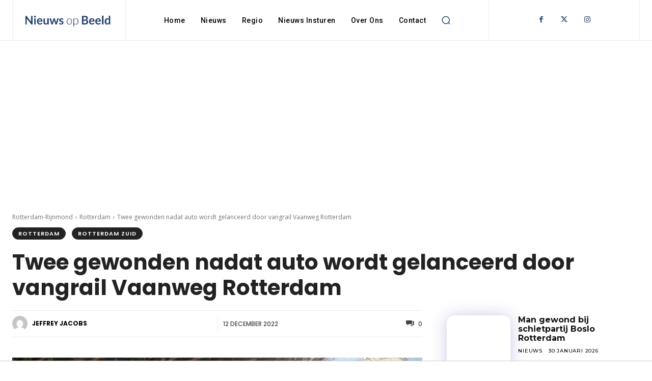

--- FILE ---
content_type: text/html; charset=UTF-8
request_url: https://nieuwsopbeeld.nl/2022/12/12/twee-gewonden-nadat-auto-wordt-gelanceerd-door-vangrail-vaanweg-rotterdam/
body_size: 564489
content:
<!doctype html >
<html lang="nl-NL">
<head>
    <meta charset="UTF-8" />
    
    <meta name="viewport" content="width=device-width, initial-scale=1.0">
    <link rel="pingback" href="https://nieuwsopbeeld.nl/xmlrpc.php" />
    <meta name='robots' content='index, follow, max-image-preview:large, max-snippet:-1, max-video-preview:-1' />

	<!-- This site is optimized with the Yoast SEO plugin v26.8 - https://yoast.com/product/yoast-seo-wordpress/ -->
	<title>Twee gewonden nadat auto wordt gelanceerd door vangrail Vaanweg Rotterdam - Nieuws op Beeld - 112 Nieuws vanuit Rotterdam E.O</title>
	<link rel="canonical" href="https://nieuwsopbeeld.nl/2022/12/12/twee-gewonden-nadat-auto-wordt-gelanceerd-door-vangrail-vaanweg-rotterdam/" />
	<meta property="og:locale" content="nl_NL" />
	<meta property="og:type" content="article" />
	<meta property="og:title" content="Twee gewonden nadat auto wordt gelanceerd door vangrail Vaanweg Rotterdam - Nieuws op Beeld - 112 Nieuws vanuit Rotterdam E.O" />
	<meta property="og:description" content="Rotterdam &#8211; Op de Vaanweg in Rotterdam is maandagmorgen rond 10.30 uur een automobilist de macht over het stuur verloren en van de weg geraakt. De auto reed een vangrail op en werd vervolgens gelanceerd, een boom stopte de vlucht van de auto en de inzittenden kwamen bekneld te zitten. De brandweer rukte samen met [&hellip;]" />
	<meta property="og:url" content="https://nieuwsopbeeld.nl/2022/12/12/twee-gewonden-nadat-auto-wordt-gelanceerd-door-vangrail-vaanweg-rotterdam/" />
	<meta property="og:site_name" content="Nieuws op Beeld - 112 Nieuws vanuit Rotterdam E.O" />
	<meta property="article:publisher" content="https://facebook.com/nieuwsopbeeld" />
	<meta property="article:published_time" content="2022-12-12T12:04:05+00:00" />
	<meta property="og:image" content="https://nieuwsopbeeld.nl/wp-content/uploads/2022/12/20221212121228_IMG_2899.jpg" />
	<meta property="og:image:width" content="1920" />
	<meta property="og:image:height" content="1280" />
	<meta property="og:image:type" content="image/jpeg" />
	<meta name="author" content="Jeffrey Jacobs" />
	<meta name="twitter:card" content="summary_large_image" />
	<meta name="twitter:creator" content="@nieuwsopbeeld" />
	<meta name="twitter:site" content="@nieuwsopbeeld" />
	<meta name="twitter:label1" content="Geschreven door" />
	<meta name="twitter:data1" content="Jeffrey Jacobs" />
	<meta name="twitter:label2" content="Geschatte leestijd" />
	<meta name="twitter:data2" content="1 minuut" />
	<script type="application/ld+json" class="yoast-schema-graph">{"@context":"https://schema.org","@graph":[{"@type":"Article","@id":"https://nieuwsopbeeld.nl/2022/12/12/twee-gewonden-nadat-auto-wordt-gelanceerd-door-vangrail-vaanweg-rotterdam/#article","isPartOf":{"@id":"https://nieuwsopbeeld.nl/2022/12/12/twee-gewonden-nadat-auto-wordt-gelanceerd-door-vangrail-vaanweg-rotterdam/"},"author":{"name":"Jeffrey Jacobs","@id":"https://nieuwsopbeeld.nl/#/schema/person/b56606bdbe109b977c55face3c5a85df"},"headline":"Twee gewonden nadat auto wordt gelanceerd door vangrail Vaanweg Rotterdam","datePublished":"2022-12-12T12:04:05+00:00","mainEntityOfPage":{"@id":"https://nieuwsopbeeld.nl/2022/12/12/twee-gewonden-nadat-auto-wordt-gelanceerd-door-vangrail-vaanweg-rotterdam/"},"wordCount":121,"commentCount":0,"publisher":{"@id":"https://nieuwsopbeeld.nl/#organization"},"image":{"@id":"https://nieuwsopbeeld.nl/2022/12/12/twee-gewonden-nadat-auto-wordt-gelanceerd-door-vangrail-vaanweg-rotterdam/#primaryimage"},"thumbnailUrl":"https://nieuwsopbeeld.nl/wp-content/uploads/2022/12/20221212121228_IMG_2899.jpg","articleSection":["Rotterdam","Rotterdam Zuid"],"inLanguage":"nl-NL","potentialAction":[{"@type":"CommentAction","name":"Comment","target":["https://nieuwsopbeeld.nl/2022/12/12/twee-gewonden-nadat-auto-wordt-gelanceerd-door-vangrail-vaanweg-rotterdam/#respond"]}]},{"@type":"WebPage","@id":"https://nieuwsopbeeld.nl/2022/12/12/twee-gewonden-nadat-auto-wordt-gelanceerd-door-vangrail-vaanweg-rotterdam/","url":"https://nieuwsopbeeld.nl/2022/12/12/twee-gewonden-nadat-auto-wordt-gelanceerd-door-vangrail-vaanweg-rotterdam/","name":"Twee gewonden nadat auto wordt gelanceerd door vangrail Vaanweg Rotterdam - Nieuws op Beeld - 112 Nieuws vanuit Rotterdam E.O","isPartOf":{"@id":"https://nieuwsopbeeld.nl/#website"},"primaryImageOfPage":{"@id":"https://nieuwsopbeeld.nl/2022/12/12/twee-gewonden-nadat-auto-wordt-gelanceerd-door-vangrail-vaanweg-rotterdam/#primaryimage"},"image":{"@id":"https://nieuwsopbeeld.nl/2022/12/12/twee-gewonden-nadat-auto-wordt-gelanceerd-door-vangrail-vaanweg-rotterdam/#primaryimage"},"thumbnailUrl":"https://nieuwsopbeeld.nl/wp-content/uploads/2022/12/20221212121228_IMG_2899.jpg","datePublished":"2022-12-12T12:04:05+00:00","breadcrumb":{"@id":"https://nieuwsopbeeld.nl/2022/12/12/twee-gewonden-nadat-auto-wordt-gelanceerd-door-vangrail-vaanweg-rotterdam/#breadcrumb"},"inLanguage":"nl-NL","potentialAction":[{"@type":"ReadAction","target":["https://nieuwsopbeeld.nl/2022/12/12/twee-gewonden-nadat-auto-wordt-gelanceerd-door-vangrail-vaanweg-rotterdam/"]}]},{"@type":"ImageObject","inLanguage":"nl-NL","@id":"https://nieuwsopbeeld.nl/2022/12/12/twee-gewonden-nadat-auto-wordt-gelanceerd-door-vangrail-vaanweg-rotterdam/#primaryimage","url":"https://nieuwsopbeeld.nl/wp-content/uploads/2022/12/20221212121228_IMG_2899.jpg","contentUrl":"https://nieuwsopbeeld.nl/wp-content/uploads/2022/12/20221212121228_IMG_2899.jpg","width":1920,"height":1280},{"@type":"BreadcrumbList","@id":"https://nieuwsopbeeld.nl/2022/12/12/twee-gewonden-nadat-auto-wordt-gelanceerd-door-vangrail-vaanweg-rotterdam/#breadcrumb","itemListElement":[{"@type":"ListItem","position":1,"name":"Home","item":"https://nieuwsopbeeld.nl/"},{"@type":"ListItem","position":2,"name":"Twee gewonden nadat auto wordt gelanceerd door vangrail Vaanweg Rotterdam"}]},{"@type":"WebSite","@id":"https://nieuwsopbeeld.nl/#website","url":"https://nieuwsopbeeld.nl/","name":"Nieuws op Beeld - 112 Nieuws vanuit Rotterdam E.O","description":"Altijd het laatste (112) nieuws vanuit de regio Rotterdam-Rijnmond!","publisher":{"@id":"https://nieuwsopbeeld.nl/#organization"},"potentialAction":[{"@type":"SearchAction","target":{"@type":"EntryPoint","urlTemplate":"https://nieuwsopbeeld.nl/?s={search_term_string}"},"query-input":{"@type":"PropertyValueSpecification","valueRequired":true,"valueName":"search_term_string"}}],"inLanguage":"nl-NL"},{"@type":"Organization","@id":"https://nieuwsopbeeld.nl/#organization","name":"Nieuws op Beeld","url":"https://nieuwsopbeeld.nl/","logo":{"@type":"ImageObject","inLanguage":"nl-NL","@id":"https://nieuwsopbeeld.nl/#/schema/logo/image/","url":"https://nieuwsopbeeld.nl/wp-content/uploads/2013/12/logo-nob-gebruiksveld.png","contentUrl":"https://nieuwsopbeeld.nl/wp-content/uploads/2013/12/logo-nob-gebruiksveld.png","width":5000,"height":3750,"caption":"Nieuws op Beeld"},"image":{"@id":"https://nieuwsopbeeld.nl/#/schema/logo/image/"},"sameAs":["https://facebook.com/nieuwsopbeeld","https://x.com/nieuwsopbeeld","https://youtube.com/nieuwsopbeeld","https://instagram.com/nieuwsopbeeld"]},{"@type":"Person","@id":"https://nieuwsopbeeld.nl/#/schema/person/b56606bdbe109b977c55face3c5a85df","name":"Jeffrey Jacobs","image":{"@type":"ImageObject","inLanguage":"nl-NL","@id":"https://nieuwsopbeeld.nl/#/schema/person/image/","url":"https://secure.gravatar.com/avatar/07ed259371f27b0ee909598459a2c226da7cf46525ca02c69faaa78fbb758042?s=96&d=mm&r=g","contentUrl":"https://secure.gravatar.com/avatar/07ed259371f27b0ee909598459a2c226da7cf46525ca02c69faaa78fbb758042?s=96&d=mm&r=g","caption":"Jeffrey Jacobs"},"description":"Eigenaar/Oprichter Nieuws op Beeld"}]}</script>
	<!-- / Yoast SEO plugin. -->


<link rel='dns-prefetch' href='//fonts.googleapis.com' />
<link rel="alternate" type="application/rss+xml" title="Nieuws op Beeld - 112 Nieuws vanuit Rotterdam E.O &raquo; feed" href="https://nieuwsopbeeld.nl/feed/" />
<link rel="alternate" type="application/rss+xml" title="Nieuws op Beeld - 112 Nieuws vanuit Rotterdam E.O &raquo; reacties feed" href="https://nieuwsopbeeld.nl/comments/feed/" />
<link rel="alternate" title="oEmbed (JSON)" type="application/json+oembed" href="https://nieuwsopbeeld.nl/wp-json/oembed/1.0/embed?url=https%3A%2F%2Fnieuwsopbeeld.nl%2F2022%2F12%2F12%2Ftwee-gewonden-nadat-auto-wordt-gelanceerd-door-vangrail-vaanweg-rotterdam%2F" />
<link rel="alternate" title="oEmbed (XML)" type="text/xml+oembed" href="https://nieuwsopbeeld.nl/wp-json/oembed/1.0/embed?url=https%3A%2F%2Fnieuwsopbeeld.nl%2F2022%2F12%2F12%2Ftwee-gewonden-nadat-auto-wordt-gelanceerd-door-vangrail-vaanweg-rotterdam%2F&#038;format=xml" />
<style id='wp-img-auto-sizes-contain-inline-css' type='text/css'>
img:is([sizes=auto i],[sizes^="auto," i]){contain-intrinsic-size:3000px 1500px}
/*# sourceURL=wp-img-auto-sizes-contain-inline-css */
</style>
<style id='wp-emoji-styles-inline-css' type='text/css'>

	img.wp-smiley, img.emoji {
		display: inline !important;
		border: none !important;
		box-shadow: none !important;
		height: 1em !important;
		width: 1em !important;
		margin: 0 0.07em !important;
		vertical-align: -0.1em !important;
		background: none !important;
		padding: 0 !important;
	}
/*# sourceURL=wp-emoji-styles-inline-css */
</style>
<style id='wp-block-library-inline-css' type='text/css'>
:root{--wp-block-synced-color:#7a00df;--wp-block-synced-color--rgb:122,0,223;--wp-bound-block-color:var(--wp-block-synced-color);--wp-editor-canvas-background:#ddd;--wp-admin-theme-color:#007cba;--wp-admin-theme-color--rgb:0,124,186;--wp-admin-theme-color-darker-10:#006ba1;--wp-admin-theme-color-darker-10--rgb:0,107,160.5;--wp-admin-theme-color-darker-20:#005a87;--wp-admin-theme-color-darker-20--rgb:0,90,135;--wp-admin-border-width-focus:2px}@media (min-resolution:192dpi){:root{--wp-admin-border-width-focus:1.5px}}.wp-element-button{cursor:pointer}:root .has-very-light-gray-background-color{background-color:#eee}:root .has-very-dark-gray-background-color{background-color:#313131}:root .has-very-light-gray-color{color:#eee}:root .has-very-dark-gray-color{color:#313131}:root .has-vivid-green-cyan-to-vivid-cyan-blue-gradient-background{background:linear-gradient(135deg,#00d084,#0693e3)}:root .has-purple-crush-gradient-background{background:linear-gradient(135deg,#34e2e4,#4721fb 50%,#ab1dfe)}:root .has-hazy-dawn-gradient-background{background:linear-gradient(135deg,#faaca8,#dad0ec)}:root .has-subdued-olive-gradient-background{background:linear-gradient(135deg,#fafae1,#67a671)}:root .has-atomic-cream-gradient-background{background:linear-gradient(135deg,#fdd79a,#004a59)}:root .has-nightshade-gradient-background{background:linear-gradient(135deg,#330968,#31cdcf)}:root .has-midnight-gradient-background{background:linear-gradient(135deg,#020381,#2874fc)}:root{--wp--preset--font-size--normal:16px;--wp--preset--font-size--huge:42px}.has-regular-font-size{font-size:1em}.has-larger-font-size{font-size:2.625em}.has-normal-font-size{font-size:var(--wp--preset--font-size--normal)}.has-huge-font-size{font-size:var(--wp--preset--font-size--huge)}.has-text-align-center{text-align:center}.has-text-align-left{text-align:left}.has-text-align-right{text-align:right}.has-fit-text{white-space:nowrap!important}#end-resizable-editor-section{display:none}.aligncenter{clear:both}.items-justified-left{justify-content:flex-start}.items-justified-center{justify-content:center}.items-justified-right{justify-content:flex-end}.items-justified-space-between{justify-content:space-between}.screen-reader-text{border:0;clip-path:inset(50%);height:1px;margin:-1px;overflow:hidden;padding:0;position:absolute;width:1px;word-wrap:normal!important}.screen-reader-text:focus{background-color:#ddd;clip-path:none;color:#444;display:block;font-size:1em;height:auto;left:5px;line-height:normal;padding:15px 23px 14px;text-decoration:none;top:5px;width:auto;z-index:100000}html :where(.has-border-color){border-style:solid}html :where([style*=border-top-color]){border-top-style:solid}html :where([style*=border-right-color]){border-right-style:solid}html :where([style*=border-bottom-color]){border-bottom-style:solid}html :where([style*=border-left-color]){border-left-style:solid}html :where([style*=border-width]){border-style:solid}html :where([style*=border-top-width]){border-top-style:solid}html :where([style*=border-right-width]){border-right-style:solid}html :where([style*=border-bottom-width]){border-bottom-style:solid}html :where([style*=border-left-width]){border-left-style:solid}html :where(img[class*=wp-image-]){height:auto;max-width:100%}:where(figure){margin:0 0 1em}html :where(.is-position-sticky){--wp-admin--admin-bar--position-offset:var(--wp-admin--admin-bar--height,0px)}@media screen and (max-width:600px){html :where(.is-position-sticky){--wp-admin--admin-bar--position-offset:0px}}
/*wp_block_styles_on_demand_placeholder:697d7ee249be2*/
/*# sourceURL=wp-block-library-inline-css */
</style>
<style id='classic-theme-styles-inline-css' type='text/css'>
/*! This file is auto-generated */
.wp-block-button__link{color:#fff;background-color:#32373c;border-radius:9999px;box-shadow:none;text-decoration:none;padding:calc(.667em + 2px) calc(1.333em + 2px);font-size:1.125em}.wp-block-file__button{background:#32373c;color:#fff;text-decoration:none}
/*# sourceURL=/wp-includes/css/classic-themes.min.css */
</style>
<link rel='stylesheet' id='contact-form-7-css' href='https://nieuwsopbeeld.nl/wp-content/plugins/contact-form-7/includes/css/styles.css?ver=6.1.4' type='text/css' media='all' />
<link rel='stylesheet' id='pc_google_analytics-frontend-css' href='https://nieuwsopbeeld.nl/wp-content/plugins/pc-google-analytics/assets/css/frontend.css?ver=1.0.0' type='text/css' media='all' />
<link rel='stylesheet' id='td-plugin-multi-purpose-css' href='https://nieuwsopbeeld.nl/wp-content/plugins/td-composer/td-multi-purpose/style.css?ver=492e3cf54bd42df3b24a3de8e2307cafx' type='text/css' media='all' />
<link rel='stylesheet' id='google-fonts-style-css' href='https://fonts.googleapis.com/css?family=Open+Sans%3A400%2C600%2C700%7CRoboto%3A400%2C600%2C700%7CEB+Garamond%3A500%2C600%2C400%7CRoboto%3A500%2C700%2C400%2C600%7CLato%3A500%2C400%7CPoppins%3A600%2C700%2C400%2C500%2C300%7CKarma%3A400%2C600%2C300%7CMontserrat%3A700%2C500%2C400&#038;display=swap&#038;ver=12.7.1' type='text/css' media='all' />
<link rel='stylesheet' id='td-theme-css' href='https://nieuwsopbeeld.nl/wp-content/themes/Newspaper/style.css?ver=12.7.1' type='text/css' media='all' />
<style id='td-theme-inline-css' type='text/css'>@media (max-width:767px){.td-header-desktop-wrap{display:none}}@media (min-width:767px){.td-header-mobile-wrap{display:none}}</style>
<link rel='stylesheet' id='td-legacy-framework-front-style-css' href='https://nieuwsopbeeld.nl/wp-content/plugins/td-composer/legacy/Newspaper/assets/css/td_legacy_main.css?ver=492e3cf54bd42df3b24a3de8e2307cafx' type='text/css' media='all' />
<link rel='stylesheet' id='tdb_style_cloud_templates_front-css' href='https://nieuwsopbeeld.nl/wp-content/plugins/td-cloud-library/assets/css/tdb_main.css?ver=d578089f160957352b9b4ca6d880fd8f' type='text/css' media='all' />
<script type="text/javascript" src="https://nieuwsopbeeld.nl/wp-includes/js/jquery/jquery.min.js?ver=3.7.1" id="jquery-core-js"></script>
<script type="text/javascript" src="https://nieuwsopbeeld.nl/wp-includes/js/jquery/jquery-migrate.min.js?ver=3.4.1" id="jquery-migrate-js"></script>
<script type="text/javascript" src="https://nieuwsopbeeld.nl/wp-content/plugins/pc-google-analytics/assets/js/frontend.min.js?ver=1.0.0" id="pc_google_analytics-frontend-js"></script>
<link rel="https://api.w.org/" href="https://nieuwsopbeeld.nl/wp-json/" /><link rel="alternate" title="JSON" type="application/json" href="https://nieuwsopbeeld.nl/wp-json/wp/v2/posts/256774" /><link rel="EditURI" type="application/rsd+xml" title="RSD" href="https://nieuwsopbeeld.nl/xmlrpc.php?rsd" />

<link rel='shortlink' href='https://nieuwsopbeeld.nl/?p=256774' />
	<script>
		(function(i,s,o,g,r,a,m){i['GoogleAnalyticsObject']=r;i[r]=i[r]||function(){
		(i[r].q=i[r].q||[]).push(arguments)},i[r].l=1*new Date();a=s.createElement(o),
		m=s.getElementsByTagName(o)[0];a.async=1;a.src=g;m.parentNode.insertBefore(a,m)
		})(window,document,'script','//www.google-analytics.com/analytics.js','ga');
		
		ga('create', 'UA-34045788-1', 'auto');
		ga('send', 'pageview');
		
		</script>
    <script>
        window.tdb_global_vars = {"wpRestUrl":"https:\/\/nieuwsopbeeld.nl\/wp-json\/","permalinkStructure":"\/%year%\/%monthnum%\/%day%\/%postname%\/"};
        window.tdb_p_autoload_vars = {"isAjax":false,"isAdminBarShowing":false,"autoloadStatus":"off","origPostEditUrl":null};
    </script>
    
    <style id="tdb-global-colors">:root{--accent-color:#fff}</style>

    
	<script async src="https://tags.refinery89.com/v2/nieuwsopbeeld.js"></script>

<meta name="facebook-domain-verification" content="yg1e297gr26nlm5haz6uz0rgcarpye" />
<!-- JS generated by theme -->

<script type="text/javascript" id="td-generated-header-js">
    
    

	    var tdBlocksArray = []; //here we store all the items for the current page

	    // td_block class - each ajax block uses a object of this class for requests
	    function tdBlock() {
		    this.id = '';
		    this.block_type = 1; //block type id (1-234 etc)
		    this.atts = '';
		    this.td_column_number = '';
		    this.td_current_page = 1; //
		    this.post_count = 0; //from wp
		    this.found_posts = 0; //from wp
		    this.max_num_pages = 0; //from wp
		    this.td_filter_value = ''; //current live filter value
		    this.is_ajax_running = false;
		    this.td_user_action = ''; // load more or infinite loader (used by the animation)
		    this.header_color = '';
		    this.ajax_pagination_infinite_stop = ''; //show load more at page x
	    }

        // td_js_generator - mini detector
        ( function () {
            var htmlTag = document.getElementsByTagName("html")[0];

	        if ( navigator.userAgent.indexOf("MSIE 10.0") > -1 ) {
                htmlTag.className += ' ie10';
            }

            if ( !!navigator.userAgent.match(/Trident.*rv\:11\./) ) {
                htmlTag.className += ' ie11';
            }

	        if ( navigator.userAgent.indexOf("Edge") > -1 ) {
                htmlTag.className += ' ieEdge';
            }

            if ( /(iPad|iPhone|iPod)/g.test(navigator.userAgent) ) {
                htmlTag.className += ' td-md-is-ios';
            }

            var user_agent = navigator.userAgent.toLowerCase();
            if ( user_agent.indexOf("android") > -1 ) {
                htmlTag.className += ' td-md-is-android';
            }

            if ( -1 !== navigator.userAgent.indexOf('Mac OS X')  ) {
                htmlTag.className += ' td-md-is-os-x';
            }

            if ( /chrom(e|ium)/.test(navigator.userAgent.toLowerCase()) ) {
               htmlTag.className += ' td-md-is-chrome';
            }

            if ( -1 !== navigator.userAgent.indexOf('Firefox') ) {
                htmlTag.className += ' td-md-is-firefox';
            }

            if ( -1 !== navigator.userAgent.indexOf('Safari') && -1 === navigator.userAgent.indexOf('Chrome') ) {
                htmlTag.className += ' td-md-is-safari';
            }

            if( -1 !== navigator.userAgent.indexOf('IEMobile') ){
                htmlTag.className += ' td-md-is-iemobile';
            }

        })();

        var tdLocalCache = {};

        ( function () {
            "use strict";

            tdLocalCache = {
                data: {},
                remove: function (resource_id) {
                    delete tdLocalCache.data[resource_id];
                },
                exist: function (resource_id) {
                    return tdLocalCache.data.hasOwnProperty(resource_id) && tdLocalCache.data[resource_id] !== null;
                },
                get: function (resource_id) {
                    return tdLocalCache.data[resource_id];
                },
                set: function (resource_id, cachedData) {
                    tdLocalCache.remove(resource_id);
                    tdLocalCache.data[resource_id] = cachedData;
                }
            };
        })();

    
    
var td_viewport_interval_list=[{"limitBottom":767,"sidebarWidth":228},{"limitBottom":1018,"sidebarWidth":300},{"limitBottom":1140,"sidebarWidth":324}];
var td_animation_stack_effect="type0";
var tds_animation_stack=true;
var td_animation_stack_specific_selectors=".entry-thumb, img, .td-lazy-img";
var td_animation_stack_general_selectors=".td-animation-stack img, .td-animation-stack .entry-thumb, .post img, .td-animation-stack .td-lazy-img";
var tdc_is_installed="yes";
var tdc_domain_active=false;
var td_ajax_url="https:\/\/nieuwsopbeeld.nl\/wp-admin\/admin-ajax.php?td_theme_name=Newspaper&v=12.7.1";
var td_get_template_directory_uri="https:\/\/nieuwsopbeeld.nl\/wp-content\/plugins\/td-composer\/legacy\/common";
var tds_snap_menu="";
var tds_logo_on_sticky="";
var tds_header_style="";
var td_please_wait="Even geduld\u2026";
var td_email_user_pass_incorrect="Gebruikersnaam of wachtwoord is incorrect!";
var td_email_user_incorrect="E-mail of gebruikersnaam is onjuist";
var td_email_incorrect="E-mail is onjuist";
var td_user_incorrect="Username incorrect!";
var td_email_user_empty="Email or username empty!";
var td_pass_empty="Pass empty!";
var td_pass_pattern_incorrect="Invalid Pass Pattern!";
var td_retype_pass_incorrect="Retyped Pass incorrect!";
var tds_more_articles_on_post_enable="";
var tds_more_articles_on_post_time_to_wait="";
var tds_more_articles_on_post_pages_distance_from_top=0;
var tds_captcha="";
var tds_theme_color_site_wide="#4db2ec";
var tds_smart_sidebar="";
var tdThemeName="Newspaper";
var tdThemeNameWl="Newspaper";
var td_magnific_popup_translation_tPrev="Vorige (Pijl naar links)";
var td_magnific_popup_translation_tNext="Volgende (Pijl naar rechts)";
var td_magnific_popup_translation_tCounter="%curr% van %total%";
var td_magnific_popup_translation_ajax_tError="De inhoud van %url% kan niet worden geladen.";
var td_magnific_popup_translation_image_tError="De afbeelding #%curr% kan niet worden geladen.";
var tdBlockNonce="2626477b2c";
var tdMobileMenu="enabled";
var tdMobileSearch="enabled";
var tdDateNamesI18n={"month_names":["januari","februari","maart","april","mei","juni","juli","augustus","september","oktober","november","december"],"month_names_short":["jan","feb","mrt","apr","mei","jun","jul","aug","sep","okt","nov","dec"],"day_names":["zondag","maandag","dinsdag","woensdag","donderdag","vrijdag","zaterdag"],"day_names_short":["zo","ma","di","wo","do","vr","za"]};
var tdb_modal_confirm="Redden";
var tdb_modal_cancel="Annuleren";
var tdb_modal_confirm_alt="Ja";
var tdb_modal_cancel_alt="Nee";
var td_deploy_mode="deploy";
var td_ad_background_click_link="";
var td_ad_background_click_target="";
</script>


<!-- Header style compiled by theme -->

<style>:root{--td_excl_label:'EXCLUSIEF'}</style>

<!-- Google tag (gtag.js) -->
<script async src="https://www.googletagmanager.com/gtag/js?id=G-12GE5SLK94"></script>
<script>
  window.dataLayer = window.dataLayer || [];
  function gtag(){dataLayer.push(arguments);}
  gtag('js', new Date());

  gtag('config', 'G-12GE5SLK94');
</script>

<script async src="https://pagead2.googlesyndication.com/pagead/js/adsbygoogle.js?client=ca-pub-2281714451002807"
     crossorigin="anonymous"></script>
<link rel="icon" href="https://nieuwsopbeeld.nl/wp-content/uploads/2020/09/cropped-logo-nieuws-op-beeld2-32x32.png" sizes="32x32" />
<link rel="icon" href="https://nieuwsopbeeld.nl/wp-content/uploads/2020/09/cropped-logo-nieuws-op-beeld2-192x192.png" sizes="192x192" />
<link rel="apple-touch-icon" href="https://nieuwsopbeeld.nl/wp-content/uploads/2020/09/cropped-logo-nieuws-op-beeld2-180x180.png" />
<meta name="msapplication-TileImage" content="https://nieuwsopbeeld.nl/wp-content/uploads/2020/09/cropped-logo-nieuws-op-beeld2-270x270.png" />
		<style type="text/css" id="wp-custom-css">
			:root{
  --logo-url: url("https://nieuwsopbeeld.nl/wp-content/uploads/2025/12/logo-NOB.png");
  --blur: 25px;
  --fade: 50px;
  --overlay-w: 320px;
  --overlay-h: 200px;
  --logo-size: 140px;
  --logo-pad: 20px;
}

.mtv-wrap{
  position: relative;
  display: inline-block;
  max-width: 100%;
}

.mtv-wrap > img{
  display: block;
  max-width: 100%;
  height: auto;
}

.mtv-overlay{
  position: absolute;
  left: 0;
  bottom: 0;
  width: var(--overlay-w);
  height: var(--overlay-h);
  z-index: 2;
  pointer-events: none;

  backdrop-filter: blur(var(--blur));
  -webkit-backdrop-filter: blur(var(--blur));

  background-image: var(--logo-url);
  background-repeat: no-repeat;
  background-position: var(--logo-pad) calc(100% - var(--logo-pad));
  background-size: var(--logo-size) auto;

  -webkit-mask-image:
    linear-gradient(to top, #000 0, #000 calc(100% - var(--fade)), transparent 100%),
    linear-gradient(to right, #000 0, #000 calc(100% - var(--fade)), transparent 100%);
  -webkit-mask-composite: source-in;
  -webkit-mask-repeat: no-repeat;
  -webkit-mask-size: 100% 100%;
}

/* TagDiv span thumbs (homepage/overzichten) die JS markeert */
.mtv-thumb{ position: relative; }

.mtv-thumb::after{
  content:"";
  position:absolute;
  left:0; bottom:0;
  width: var(--overlay-w);
  height: var(--overlay-h);
  z-index: 2;
  pointer-events:none;

  backdrop-filter: blur(var(--blur));
  -webkit-backdrop-filter: blur(var(--blur));

  background-image: var(--logo-url);
  background-repeat:no-repeat;
  background-position: var(--logo-pad) calc(100% - var(--logo-pad));
  background-size: var(--logo-size) auto;

  -webkit-mask-image:
    linear-gradient(to top, #000 0, #000 calc(100% - var(--fade)), transparent 100%),
    linear-gradient(to right, #000 0, #000 calc(100% - var(--fade)), transparent 100%);
  -webkit-mask-composite: source-in;
  -webkit-mask-repeat: no-repeat;
  -webkit-mask-size: 100% 100%;
}
		</style>
		
<!-- Button style compiled by theme -->

<style></style>

				<style type="text/css" id="c4wp-checkout-css">
					.woocommerce-checkout .c4wp_captcha_field {
						margin-bottom: 10px;
						margin-top: 15px;
						position: relative;
						display: inline-block;
					}
				</style>
							<style type="text/css" id="c4wp-v3-lp-form-css">
				.login #login, .login #lostpasswordform {
					min-width: 350px !important;
				}
				.wpforms-field-c4wp iframe {
					width: 100% !important;
				}
			</style>
				<style id="tdw-css-placeholder"></style></head>

<body class="wp-singular post-template-default single single-post postid-256774 single-format-standard wp-theme-Newspaper twee-gewonden-nadat-auto-wordt-gelanceerd-door-vangrail-vaanweg-rotterdam global-block-template-1 tdb_template_283468 tdb-template  tdc-header-template  tdc-footer-template td-animation-stack-type0 td-full-layout" itemscope="itemscope" itemtype="https://schema.org/WebPage">


    <div class="td-scroll-up" data-style="style1"><i class="td-icon-menu-up"></i></div>
    <div class="td-menu-background" style="visibility:hidden"></div>
<div id="td-mobile-nav" style="visibility:hidden">
    <div class="td-mobile-container">
        <!-- mobile menu top section -->
        <div class="td-menu-socials-wrap">
            <!-- socials -->
            <div class="td-menu-socials">
                            </div>
            <!-- close button -->
            <div class="td-mobile-close">
                <span><i class="td-icon-close-mobile"></i></span>
            </div>
        </div>

        <!-- login section -->
                    <div class="td-menu-login-section">
                
    <div class="td-guest-wrap">
        <div class="td-menu-login"><a id="login-link-mob">Aanmelden</a></div>
    </div>
            </div>
        
        <!-- menu section -->
        <div class="td-mobile-content">
            <div class="menu-menu-nieuw-container"><ul id="menu-menu-nieuw-1" class="td-mobile-main-menu"><li class="menu-item menu-item-type-custom menu-item-object-custom menu-item-home menu-item-first menu-item-235950"><a href="https://nieuwsopbeeld.nl">Home</a></li>
<li class="menu-item menu-item-type-taxonomy menu-item-object-category current-post-ancestor menu-item-has-children menu-item-230000"><a href="https://nieuwsopbeeld.nl/category/binnenland/nieuws/">Nieuws<i class="td-icon-menu-right td-element-after"></i></a>
<ul class="sub-menu">
	<li class="menu-item menu-item-type-custom menu-item-object-custom menu-item-229997"><a href="https://nieuwsopbeeld.nl/tag/112/">112-nieuws</a></li>
	<li class="menu-item menu-item-type-custom menu-item-object-custom menu-item-230003"><a href="https://nieuwsopbeeld.nl/tag/rechtspraak/">Rechtspraak</a></li>
	<li class="menu-item menu-item-type-custom menu-item-object-custom menu-item-229996"><a href="https://nieuwsopbeeld.nl/tag/stadsnieuws/">Stadsnieuws</a></li>
</ul>
</li>
<li class="menu-item menu-item-type-custom menu-item-object-custom menu-item-has-children menu-item-229988"><a href="#">Regio<i class="td-icon-menu-right td-element-after"></i></a>
<ul class="sub-menu">
	<li class="menu-item menu-item-type-taxonomy menu-item-object-category current-post-ancestor current-menu-parent current-post-parent menu-item-229991"><a href="https://nieuwsopbeeld.nl/category/binnenland/nieuws/zuid-holland/rotterdam-rijnmond/rotterdam/">Rotterdam</a></li>
	<li class="menu-item menu-item-type-taxonomy menu-item-object-category menu-item-229990"><a href="https://nieuwsopbeeld.nl/category/binnenland/nieuws/zuid-holland/rotterdam-rijnmond/rotterdam/rotterdam-oost/capelle-aan-den-ijssel/">Capelle aan den IJssel</a></li>
	<li class="menu-item menu-item-type-taxonomy menu-item-object-category menu-item-229995"><a href="https://nieuwsopbeeld.nl/category/binnenland/nieuws/zuid-holland/rotterdam-rijnmond/goeree-overflakkee/">Goeree-Overflakkee</a></li>
	<li class="menu-item menu-item-type-taxonomy menu-item-object-category menu-item-229989"><a href="https://nieuwsopbeeld.nl/category/binnenland/nieuws/zuid-holland/haaglanden/">Den Haag e.o.</a></li>
	<li class="menu-item menu-item-type-taxonomy menu-item-object-category menu-item-229994"><a href="https://nieuwsopbeeld.nl/category/binnenland/nieuws/zuid-holland/hollands-midden/gouda-e-o/">Gouda e.o.</a></li>
	<li class="menu-item menu-item-type-taxonomy menu-item-object-category menu-item-230011"><a href="https://nieuwsopbeeld.nl/category/binnenland/nieuws/zuid-holland/hollands-midden/alphen-e-o/">Alphen e.o.</a></li>
</ul>
</li>
<li class="menu-item menu-item-type-post_type menu-item-object-page menu-item-230001"><a href="https://nieuwsopbeeld.nl/nieuws-insturen/">Nieuws insturen</a></li>
<li class="menu-item menu-item-type-post_type menu-item-object-page menu-item-has-children menu-item-229993"><a href="https://nieuwsopbeeld.nl/over-ons/">Over ons<i class="td-icon-menu-right td-element-after"></i></a>
<ul class="sub-menu">
	<li class="menu-item menu-item-type-post_type menu-item-object-page menu-item-235911"><a href="https://nieuwsopbeeld.nl/media-bestellen/">Media bestellen</a></li>
	<li class="menu-item menu-item-type-post_type menu-item-object-page menu-item-230002"><a href="https://nieuwsopbeeld.nl/juridische-informatie/">Juridische informatie</a></li>
	<li class="menu-item menu-item-type-post_type menu-item-object-page menu-item-243515"><a href="https://nieuwsopbeeld.nl/wij-zoeken-journalistieke-hulp/">Vacatures</a></li>
	<li class="menu-item menu-item-type-post_type menu-item-object-page menu-item-268916"><a href="https://nieuwsopbeeld.nl/112-foto-en-videografen-gezocht/">112 Foto- en videografen gezocht!</a></li>
</ul>
</li>
<li class="menu-item menu-item-type-post_type menu-item-object-page menu-item-has-children menu-item-229992"><a href="https://nieuwsopbeeld.nl/contact/">Contact<i class="td-icon-menu-right td-element-after"></i></a>
<ul class="sub-menu">
	<li class="menu-item menu-item-type-post_type menu-item-object-page menu-item-235909"><a href="https://nieuwsopbeeld.nl/adverteren/">Adverteren</a></li>
</ul>
</li>
</ul></div>        </div>
    </div>

    <!-- register/login section -->
            <div id="login-form-mobile" class="td-register-section">
            
            <div id="td-login-mob" class="td-login-animation td-login-hide-mob">
            	<!-- close button -->
	            <div class="td-login-close">
	                <span class="td-back-button"><i class="td-icon-read-down"></i></span>
	                <div class="td-login-title">Aanmelden</div>
	                <!-- close button -->
		            <div class="td-mobile-close">
		                <span><i class="td-icon-close-mobile"></i></span>
		            </div>
	            </div>
	            <form class="td-login-form-wrap" action="#" method="post">
	                <div class="td-login-panel-title"><span>Welkom!</span>Log in op jouw account</div>
	                <div class="td_display_err"></div>
	                <div class="td-login-inputs"><input class="td-login-input" autocomplete="username" type="text" name="login_email" id="login_email-mob" value="" required><label for="login_email-mob">jouw gebruikersnaam</label></div>
	                <div class="td-login-inputs"><input class="td-login-input" autocomplete="current-password" type="password" name="login_pass" id="login_pass-mob" value="" required><label for="login_pass-mob">jouw wachtwoord</label></div>
	                <input type="button" name="login_button" id="login_button-mob" class="td-login-button" value="LOG IN">
	                
					
	                <div class="td-login-info-text">
	                <a href="#" id="forgot-pass-link-mob">Wachtwoord vergeten?</a>
	                </div>
	                <div class="td-login-register-link">
	                
	                </div>
	                
	                <div class="td-login-info-text"><a class="privacy-policy-link" href="https://nieuwsopbeeld.nl/privacy-policy/">Privacy Policy</a></div>

                </form>
            </div>

            
            
            
            
            <div id="td-forgot-pass-mob" class="td-login-animation td-login-hide-mob">
                <!-- close button -->
	            <div class="td-forgot-pass-close">
	                <a href="#" aria-label="Back" class="td-back-button"><i class="td-icon-read-down"></i></a>
	                <div class="td-login-title">Wachtwoord herstel</div>
	            </div>
	            <div class="td-login-form-wrap">
	                <div class="td-login-panel-title">Vind je wachtwoord terug</div>
	                <div class="td_display_err"></div>
	                <div class="td-login-inputs"><input class="td-login-input" type="text" name="forgot_email" id="forgot_email-mob" value="" required><label for="forgot_email-mob">jouw mailadres</label></div>
	                <input type="button" name="forgot_button" id="forgot_button-mob" class="td-login-button" value="Stuur Mijn Pas">
                </div>
            </div>
        </div>
    </div><div class="td-search-background" style="visibility:hidden"></div>
<div class="td-search-wrap-mob" style="visibility:hidden">
	<div class="td-drop-down-search">
		<form method="get" class="td-search-form" action="https://nieuwsopbeeld.nl/">
			<!-- close button -->
			<div class="td-search-close">
				<span><i class="td-icon-close-mobile"></i></span>
			</div>
			<div role="search" class="td-search-input">
				<span>Zoek</span>
				<input id="td-header-search-mob" type="text" value="" name="s" autocomplete="off" />
			</div>
		</form>
		<div id="td-aj-search-mob" class="td-ajax-search-flex"></div>
	</div>
</div>
    <div id="td-outer-wrap" class="td-theme-wrap">

                    <div class="td-header-template-wrap" style="position: relative">
                                <div class="td-header-mobile-wrap ">
                    <div id="tdi_1" class="tdc-zone"><div class="tdc_zone tdi_2  wpb_row td-pb-row tdc-element-style"  >
<style scoped>.tdi_2{min-height:0}.tdi_2>.td-element-style:after{content:''!important;width:100%!important;height:100%!important;position:absolute!important;top:0!important;left:0!important;z-index:0!important;display:block!important;background-color:#ffffff!important}.td-header-mobile-wrap{position:relative;width:100%}@media (max-width:767px){.tdi_2{border-color:#eaeaea!important;border-style:solid!important;border-width:0px 0px 1px 0px!important}}</style>
<div class="tdi_1_rand_style td-element-style" ></div><div id="tdi_3" class="tdc-row"><div class="vc_row tdi_4  wpb_row td-pb-row" >
<style scoped>.tdi_4,.tdi_4 .tdc-columns{min-height:0}#tdi_3.tdc-row[class*='stretch_row']>.td-pb-row>.td-element-style,#tdi_3.tdc-row[class*='stretch_row']>.td-pb-row>.tdc-video-outer-wrapper{width:100%!important}.tdi_4,.tdi_4 .tdc-columns{display:block}.tdi_4 .tdc-columns{width:100%}.tdi_4:before,.tdi_4:after{display:table}@media (max-width:767px){.tdi_4,.tdi_4 .tdc-columns{display:flex;flex-direction:row;flex-wrap:nowrap;justify-content:flex-start;align-items:center}.tdi_4 .tdc-columns{width:100%}.tdi_4:before,.tdi_4:after{display:none}@media (min-width:768px){.tdi_4{margin-left:-0px;margin-right:-0px}.tdi_4 .tdc-row-video-background-error,.tdi_4>.vc_column,.tdi_4>.tdc-columns>.vc_column{padding-left:0px;padding-right:0px}}}</style><div class="vc_column tdi_6  wpb_column vc_column_container tdc-column td-pb-span3">
<style scoped>.tdi_6{vertical-align:baseline}.tdi_6>.wpb_wrapper,.tdi_6>.wpb_wrapper>.tdc-elements{display:block}.tdi_6>.wpb_wrapper>.tdc-elements{width:100%}.tdi_6>.wpb_wrapper>.vc_row_inner{width:auto}.tdi_6>.wpb_wrapper{width:auto;height:auto}@media (max-width:767px){.tdi_6{width:15%!important}}</style><div class="wpb_wrapper" ><div class="td_block_wrap tdb_mobile_menu tdi_7 td-pb-border-top td_block_template_1 tdb-header-align"  data-td-block-uid="tdi_7" >
<style>@media (max-width:767px){.tdi_7{margin-left:-12px!important}}</style>
<style>.tdb-header-align{vertical-align:middle}.tdb_mobile_menu{margin-bottom:0;clear:none}.tdb_mobile_menu a{display:inline-block!important;position:relative;text-align:center;color:var(--td_theme_color,#4db2ec)}.tdb_mobile_menu a>span{display:flex;align-items:center;justify-content:center}.tdb_mobile_menu svg{height:auto}.tdb_mobile_menu svg,.tdb_mobile_menu svg *{fill:var(--td_theme_color,#4db2ec)}#tdc-live-iframe .tdb_mobile_menu a{pointer-events:none}.td-menu-mob-open-menu{overflow:hidden}.td-menu-mob-open-menu #td-outer-wrap{position:static}.tdi_7 .tdb-mobile-menu-button i{font-size:22px;width:55px;height:55px;line-height:55px}.tdi_7 .tdb-mobile-menu-button svg{width:22px}.tdi_7 .tdb-mobile-menu-button .tdb-mobile-menu-icon-svg{width:55px;height:55px}.tdi_7 .tdb-mobile-menu-button{color:#223f6d}.tdi_7 .tdb-mobile-menu-button svg,.tdi_7 .tdb-mobile-menu-button svg *{fill:#223f6d}.tdi_7 .tdb-mobile-menu-button:hover{color:#4cb577}.tdi_7 .tdb-mobile-menu-button:hover svg,.tdi_7 .tdb-mobile-menu-button:hover svg *{fill:#4cb577}@media (max-width:767px){.tdi_7 .tdb-mobile-menu-button i{font-size:26px;width:49.4px;height:49.4px;line-height:49.4px}.tdi_7 .tdb-mobile-menu-button svg{width:26px}.tdi_7 .tdb-mobile-menu-button .tdb-mobile-menu-icon-svg{width:49.4px;height:49.4px}}</style><div class="tdb-block-inner td-fix-index"><span class="tdb-mobile-menu-button"><span class="tdb-mobile-menu-icon tdb-mobile-menu-icon-svg" ><svg version="1.1" xmlns="http://www.w3.org/2000/svg" viewBox="0 0 1024 1024"><path d="M903.864 490.013h-783.749c-17.172 0-31.109 13.937-31.109 31.109 0 17.234 13.937 31.15 31.109 31.15h783.739c17.213 0 31.13-13.916 31.13-31.15 0.010-17.162-13.916-31.109-31.119-31.109zM903.864 226.835h-783.749c-17.172 0-31.109 13.916-31.109 31.16 0 17.213 13.937 31.109 31.109 31.109h783.739c17.213 0 31.13-13.896 31.13-31.109 0.010-17.234-13.916-31.16-31.119-31.16zM903.864 753.181h-783.749c-17.172 0-31.109 13.916-31.109 31.099 0 17.244 13.937 31.16 31.109 31.16h783.739c17.213 0 31.13-13.916 31.13-31.16 0.010-17.172-13.916-31.099-31.119-31.099z"></path></svg></span></span></div></div> <!-- ./block --></div></div><div class="vc_column tdi_9  wpb_column vc_column_container tdc-column td-pb-span6">
<style scoped>.tdi_9{vertical-align:baseline}.tdi_9>.wpb_wrapper,.tdi_9>.wpb_wrapper>.tdc-elements{display:block}.tdi_9>.wpb_wrapper>.tdc-elements{width:100%}.tdi_9>.wpb_wrapper>.vc_row_inner{width:auto}.tdi_9>.wpb_wrapper{width:auto;height:auto}@media (max-width:767px){.tdi_9{width:70%!important}}</style><div class="wpb_wrapper" ><div class="td_block_wrap tdb_header_logo tdi_10 td-pb-border-top td_block_template_1 tdb-header-align"  data-td-block-uid="tdi_10" >
<style>.tdi_10{margin-left:-5px!important;padding-top:4px!important}@media (min-width:768px) and (max-width:1018px){.tdi_10{margin-left:-2px!important}}</style>
<style>.tdb_header_logo{margin-bottom:0;clear:none}.tdb_header_logo .tdb-logo-a,.tdb_header_logo h1{display:flex;pointer-events:auto;align-items:flex-start}.tdb_header_logo h1{margin:0;line-height:0}.tdb_header_logo .tdb-logo-img-wrap img{display:block}.tdb_header_logo .tdb-logo-svg-wrap+.tdb-logo-img-wrap{display:none}.tdb_header_logo .tdb-logo-svg-wrap svg{width:50px;display:block;transition:fill .3s ease}.tdb_header_logo .tdb-logo-text-wrap{display:flex}.tdb_header_logo .tdb-logo-text-title,.tdb_header_logo .tdb-logo-text-tagline{-webkit-transition:all 0.2s ease;transition:all 0.2s ease}.tdb_header_logo .tdb-logo-text-title{background-size:cover;background-position:center center;font-size:75px;font-family:serif;line-height:1.1;color:#222;white-space:nowrap}.tdb_header_logo .tdb-logo-text-tagline{margin-top:2px;font-size:12px;font-family:serif;letter-spacing:1.8px;line-height:1;color:#767676}.tdb_header_logo .tdb-logo-icon{position:relative;font-size:46px;color:#000}.tdb_header_logo .tdb-logo-icon-svg{line-height:0}.tdb_header_logo .tdb-logo-icon-svg svg{width:46px;height:auto}.tdb_header_logo .tdb-logo-icon-svg svg,.tdb_header_logo .tdb-logo-icon-svg svg *{fill:#000}.tdi_10 .tdb-logo-a,.tdi_10 h1{flex-direction:row;align-items:flex-start;justify-content:center}.tdi_10 .tdb-logo-svg-wrap{display:block}.tdi_10 .tdb-logo-svg-wrap+.tdb-logo-img-wrap{display:none}.tdi_10 .tdb-logo-img-wrap{display:block}.tdi_10 .tdb-logo-text-tagline{margin-top:0;margin-left:10px;display:block;color:#000000;font-family:Roboto!important;font-size:13px!important;line-height:1.2!important;font-weight:500!important;letter-spacing:1.3px!important;}.tdi_10 .tdb-logo-text-wrap{flex-direction:row;align-items:baseline;align-items:center}.tdi_10 .tdb-logo-icon{top:0px;display:block}.tdi_10 .tdb-logo-text-title{background-color:#223f6d;-webkit-background-clip:text;-webkit-text-fill-color:transparent;font-family:EB Garamond!important;font-size:54px!important;line-height:1!important;font-weight:500!important;}html[class*='ie'] .tdi_10 .tdb-logo-text-title{background:none;color:#223f6d}@media (max-width:767px){.tdb_header_logo .tdb-logo-text-title{font-size:36px}}@media (max-width:767px){.tdb_header_logo .tdb-logo-text-tagline{font-size:11px}}@media (min-width:1019px) and (max-width:1140px){.tdi_10 .tdb-logo-text-tagline{margin-top:0;margin-left:8px;font-size:12px!important;}.tdi_10 .tdb-logo-text-title{font-size:48px!important;}}@media (min-width:768px) and (max-width:1018px){.tdi_10 .tdb-logo-text-tagline{margin-top:0;margin-left:4px;font-size:11px!important;}.tdi_10 .tdb-logo-text-title{font-size:38px!important;}}@media (max-width:767px){.tdi_10 .tdb-logo-text-title{display:none;font-family:Lato!important;}}</style><div class="tdb-block-inner td-fix-index"><a class="tdb-logo-a" href="#"><span class="tdb-logo-img-wrap"><img class="tdb-logo-img" src="https://nieuwsopbeeld.nl/wp-content/uploads/2022/07/logo-nieuws-op-beeld-2022.png" alt="Logo"  title=""  width="557" height="114" /></span></a></div></div> <!-- ./block --></div></div><div class="vc_column tdi_12  wpb_column vc_column_container tdc-column td-pb-span3">
<style scoped>.tdi_12{vertical-align:baseline}.tdi_12>.wpb_wrapper,.tdi_12>.wpb_wrapper>.tdc-elements{display:block}.tdi_12>.wpb_wrapper>.tdc-elements{width:100%}.tdi_12>.wpb_wrapper>.vc_row_inner{width:auto}.tdi_12>.wpb_wrapper{width:auto;height:auto}@media (max-width:767px){.tdi_12{width:15%!important}}</style><div class="wpb_wrapper" ><div class="td_block_wrap tdb_mobile_search tdi_13 td-pb-border-top td_block_template_1 tdb-header-align"  data-td-block-uid="tdi_13" >
<style>@media (max-width:767px){.tdi_13{margin-right:-14px!important;margin-bottom:0px!important}}</style>
<style>.tdb_mobile_search{margin-bottom:0;clear:none}.tdb_mobile_search a{display:inline-block!important;position:relative;text-align:center;color:var(--td_theme_color,#4db2ec)}.tdb_mobile_search a>span{display:flex;align-items:center;justify-content:center}.tdb_mobile_search svg{height:auto}.tdb_mobile_search svg,.tdb_mobile_search svg *{fill:var(--td_theme_color,#4db2ec)}#tdc-live-iframe .tdb_mobile_search a{pointer-events:none}.td-search-opened{overflow:hidden}.td-search-opened #td-outer-wrap{position:static}.td-search-opened .td-search-wrap-mob{position:fixed;height:calc(100% + 1px)}.td-search-opened .td-drop-down-search{height:calc(100% + 1px);overflow-y:scroll;overflow-x:hidden}.tdi_13 .tdb-block-inner{text-align:right}.tdi_13 .tdb-header-search-button-mob i{font-size:22px;width:55px;height:55px;line-height:55px}.tdi_13 .tdb-header-search-button-mob svg{width:22px}.tdi_13 .tdb-header-search-button-mob .tdb-mobile-search-icon-svg{width:55px;height:55px;display:flex;justify-content:center}.tdi_13 .tdb-header-search-button-mob{color:#223f6d}.tdi_13 .tdb-header-search-button-mob svg,.tdi_13 .tdb-header-search-button-mob svg *{fill:#223f6d}.tdi_13 .tdb-header-search-button-mob:hover{color:#4cb577}@media (max-width:767px){.tdi_13 .tdb-header-search-button-mob i{font-size:23px;width:50.6px;height:50.6px;line-height:50.6px}.tdi_13 .tdb-header-search-button-mob svg{width:23px}.tdi_13 .tdb-header-search-button-mob .tdb-mobile-search-icon-svg{width:50.6px;height:50.6px;display:flex;justify-content:center}}</style><div class="tdb-block-inner td-fix-index"><span class="tdb-header-search-button-mob dropdown-toggle" data-toggle="dropdown"><span class="tdb-mobile-search-icon tdb-mobile-search-icon-svg" ><svg version="1.1" xmlns="http://www.w3.org/2000/svg" viewBox="0 0 1024 1024"><path d="M958.484 910.161l-134.543-134.502c63.078-76.595 94.761-170.455 94.7-264.141 0.061-106.414-40.755-213.228-121.917-294.431-81.224-81.183-187.965-121.958-294.349-121.938-106.445-0.020-213.176 40.796-294.38 121.938-81.224 81.203-122.020 188.017-121.979 294.369-0.041 106.445 40.755 213.166 121.979 294.287 81.203 81.285 187.945 122.020 294.38 121.979 93.727 0.041 187.607-31.642 264.11-94.659l134.564 134.564 57.436-57.467zM265.452 748.348c-65.556-65.495-98.14-150.999-98.181-236.882 0.041-85.832 32.625-171.346 98.181-236.913 65.556-65.536 151.060-98.099 236.923-98.14 85.821 0.041 171.346 32.604 236.902 98.14 65.495 65.516 98.099 151.122 98.099 236.913 0 85.924-32.604 171.387-98.099 236.882-65.556 65.495-150.999 98.099-236.902 98.099-85.862 0-171.356-32.604-236.923-98.099z"></path></svg></span></span></div></div> <!-- ./block --></div></div></div></div></div></div>                </div>
                
                    <div class="td-header-mobile-sticky-wrap tdc-zone-sticky-invisible tdc-zone-sticky-inactive" style="display: none">
                        <div id="tdi_14" class="tdc-zone"><div class="tdc_zone tdi_15  wpb_row td-pb-row tdc-element-style" data-sticky-offset="0" >
<style scoped>.tdi_15{min-height:0}.tdi_15>.td-element-style:after{content:''!important;width:100%!important;height:100%!important;position:absolute!important;top:0!important;left:0!important;z-index:0!important;display:block!important;background-color:#ffffff!important}.td-header-mobile-sticky-wrap.td-header-active{opacity:1}.td-header-mobile-sticky-wrap{-webkit-transition:all 0.3s ease-in-out;-moz-transition:all 0.3s ease-in-out;-o-transition:all 0.3s ease-in-out;transition:all 0.3s ease-in-out}@media (max-width:767px){.td-header-mobile-sticky-wrap{transform:translateY(-120%);-webkit-transform:translateY(-120%);-moz-transform:translateY(-120%);-ms-transform:translateY(-120%);-o-transform:translateY(-120%)}.td-header-mobile-sticky-wrap.td-header-active{transform:translateY(0);-webkit-transform:translateY(0);-moz-transform:translateY(0);-ms-transform:translateY(0);-o-transform:translateY(0)}}@media (max-width:767px){.tdi_15{border-color:#eaeaea!important;border-style:solid!important;border-width:0px 0px 1px 0px!important}}</style>
<div class="tdi_14_rand_style td-element-style" ></div><div id="tdi_16" class="tdc-row"><div class="vc_row tdi_17  wpb_row td-pb-row" >
<style scoped>.tdi_17,.tdi_17 .tdc-columns{min-height:0}#tdi_16.tdc-row[class*='stretch_row']>.td-pb-row>.td-element-style,#tdi_16.tdc-row[class*='stretch_row']>.td-pb-row>.tdc-video-outer-wrapper{width:100%!important}.tdi_17,.tdi_17 .tdc-columns{display:block}.tdi_17 .tdc-columns{width:100%}.tdi_17:before,.tdi_17:after{display:table}@media (max-width:767px){.tdi_17,.tdi_17 .tdc-columns{display:flex;flex-direction:row;flex-wrap:nowrap;justify-content:flex-start;align-items:center}.tdi_17 .tdc-columns{width:100%}.tdi_17:before,.tdi_17:after{display:none}@media (min-width:768px){.tdi_17{margin-left:-0px;margin-right:-0px}.tdi_17 .tdc-row-video-background-error,.tdi_17>.vc_column,.tdi_17>.tdc-columns>.vc_column{padding-left:0px;padding-right:0px}}}</style><div class="vc_column tdi_19  wpb_column vc_column_container tdc-column td-pb-span3">
<style scoped>.tdi_19{vertical-align:baseline}.tdi_19>.wpb_wrapper,.tdi_19>.wpb_wrapper>.tdc-elements{display:block}.tdi_19>.wpb_wrapper>.tdc-elements{width:100%}.tdi_19>.wpb_wrapper>.vc_row_inner{width:auto}.tdi_19>.wpb_wrapper{width:auto;height:auto}@media (max-width:767px){.tdi_19{width:15%!important}}</style><div class="wpb_wrapper" ><div class="td_block_wrap tdb_mobile_menu tdi_20 td-pb-border-top td_block_template_1 tdb-header-align"  data-td-block-uid="tdi_20" >
<style>@media (max-width:767px){.tdi_20{margin-left:-12px!important}}</style>
<style>.tdi_20 .tdb-mobile-menu-button i{font-size:22px;width:55px;height:55px;line-height:55px}.tdi_20 .tdb-mobile-menu-button svg{width:22px}.tdi_20 .tdb-mobile-menu-button .tdb-mobile-menu-icon-svg{width:55px;height:55px}.tdi_20 .tdb-mobile-menu-button{color:#223f6d}.tdi_20 .tdb-mobile-menu-button svg,.tdi_20 .tdb-mobile-menu-button svg *{fill:#223f6d}.tdi_20 .tdb-mobile-menu-button:hover{color:#6782b3}.tdi_20 .tdb-mobile-menu-button:hover svg,.tdi_20 .tdb-mobile-menu-button:hover svg *{fill:#6782b3}@media (max-width:767px){.tdi_20 .tdb-mobile-menu-button i{font-size:26px;width:49.4px;height:49.4px;line-height:49.4px}.tdi_20 .tdb-mobile-menu-button svg{width:26px}.tdi_20 .tdb-mobile-menu-button .tdb-mobile-menu-icon-svg{width:49.4px;height:49.4px}}</style><div class="tdb-block-inner td-fix-index"><span class="tdb-mobile-menu-button"><i class="tdb-mobile-menu-icon td-icon-mobile"></i></span></div></div> <!-- ./block --></div></div><div class="vc_column tdi_22  wpb_column vc_column_container tdc-column td-pb-span6">
<style scoped>.tdi_22{vertical-align:baseline}.tdi_22>.wpb_wrapper,.tdi_22>.wpb_wrapper>.tdc-elements{display:block}.tdi_22>.wpb_wrapper>.tdc-elements{width:100%}.tdi_22>.wpb_wrapper>.vc_row_inner{width:auto}.tdi_22>.wpb_wrapper{width:auto;height:auto}@media (max-width:767px){.tdi_22{width:70%!important}}</style><div class="wpb_wrapper" ><div class="td_block_wrap tdb_header_logo tdi_23 td-pb-border-top td_block_template_1 tdb-header-align"  data-td-block-uid="tdi_23" >
<style>.tdi_23{margin-left:-5px!important;padding-top:4px!important}@media (min-width:768px) and (max-width:1018px){.tdi_23{margin-left:-2px!important}}</style>
<style>.tdi_23 .tdb-logo-a,.tdi_23 h1{flex-direction:row;align-items:flex-start;justify-content:center}.tdi_23 .tdb-logo-svg-wrap{display:block}.tdi_23 .tdb-logo-svg-wrap+.tdb-logo-img-wrap{display:none}.tdi_23 .tdb-logo-img-wrap{display:block}.tdi_23 .tdb-logo-text-tagline{margin-top:0;margin-left:10px;color:#000000;font-family:Roboto!important;font-size:13px!important;line-height:1.2!important;font-weight:500!important;letter-spacing:1.3px!important;}.tdi_23 .tdb-logo-text-wrap{flex-direction:row;align-items:baseline;align-items:center}.tdi_23 .tdb-logo-icon{top:0px;display:block}.tdi_23 .tdb-logo-text-title{color:#309b65;font-family:EB Garamond!important;font-size:54px!important;line-height:1!important;font-weight:500!important;}@media (min-width:1019px) and (max-width:1140px){.tdi_23 .tdb-logo-text-tagline{margin-top:0;margin-left:8px;font-size:12px!important;}.tdi_23 .tdb-logo-text-title{font-size:48px!important;}}@media (min-width:768px) and (max-width:1018px){.tdi_23 .tdb-logo-text-tagline{margin-top:0;margin-left:4px;font-size:11px!important;}.tdi_23 .tdb-logo-text-title{font-size:38px!important;}}@media (max-width:767px){.tdi_23 .tdb-logo-text-title{display:none}.tdi_23 .tdb-logo-text-tagline{display:none}}</style><div class="tdb-block-inner td-fix-index"><a class="tdb-logo-a" href="https://www.nieuwsopbeeld.nl"><span class="tdb-logo-img-wrap"><img class="tdb-logo-img" src="https://nieuwsopbeeld.nl/wp-content/uploads/2022/07/logo-nieuws-op-beeld-2022.png" alt="Logo"  title=""  width="557" height="114" /></span></a></div></div> <!-- ./block --></div></div><div class="vc_column tdi_25  wpb_column vc_column_container tdc-column td-pb-span3">
<style scoped>.tdi_25{vertical-align:baseline}.tdi_25>.wpb_wrapper,.tdi_25>.wpb_wrapper>.tdc-elements{display:block}.tdi_25>.wpb_wrapper>.tdc-elements{width:100%}.tdi_25>.wpb_wrapper>.vc_row_inner{width:auto}.tdi_25>.wpb_wrapper{width:auto;height:auto}@media (max-width:767px){.tdi_25{width:15%!important}}</style><div class="wpb_wrapper" ><div class="td_block_wrap tdb_mobile_search tdi_26 td-pb-border-top td_block_template_1 tdb-header-align"  data-td-block-uid="tdi_26" >
<style>@media (max-width:767px){.tdi_26{margin-right:-14px!important;margin-bottom:0px!important}}</style>
<style>.tdi_26 .tdb-block-inner{text-align:right}.tdi_26 .tdb-header-search-button-mob i{font-size:22px;width:55px;height:55px;line-height:55px}.tdi_26 .tdb-header-search-button-mob svg{width:22px}.tdi_26 .tdb-header-search-button-mob .tdb-mobile-search-icon-svg{width:55px;height:55px;display:flex;justify-content:center}.tdi_26 .tdb-header-search-button-mob{color:#223f6d}.tdi_26 .tdb-header-search-button-mob svg,.tdi_26 .tdb-header-search-button-mob svg *{fill:#223f6d}.tdi_26 .tdb-header-search-button-mob:hover{color:#6782b3}@media (max-width:767px){.tdi_26 .tdb-header-search-button-mob i{font-size:23px;width:50.6px;height:50.6px;line-height:50.6px}.tdi_26 .tdb-header-search-button-mob svg{width:23px}.tdi_26 .tdb-header-search-button-mob .tdb-mobile-search-icon-svg{width:50.6px;height:50.6px;display:flex;justify-content:center}}</style><div class="tdb-block-inner td-fix-index"><span class="tdb-header-search-button-mob dropdown-toggle" data-toggle="dropdown"><span class="tdb-mobile-search-icon tdb-mobile-search-icon-svg" ><svg version="1.1" xmlns="http://www.w3.org/2000/svg" viewBox="0 0 1024 1024"><path d="M980.152 934.368l-189.747-189.747c60.293-73.196 90.614-163 90.552-252.58 0.061-101.755-38.953-203.848-116.603-281.498-77.629-77.67-179.732-116.664-281.446-116.603-101.765-0.061-203.848 38.932-281.477 116.603-77.65 77.629-116.664 179.743-116.623 281.467-0.041 101.755 38.973 203.848 116.623 281.436 77.629 77.64 179.722 116.654 281.477 116.593 89.569 0.061 179.395-30.249 252.58-90.501l189.737 189.757 54.927-54.927zM256.358 718.519c-62.669-62.659-93.839-144.394-93.86-226.509 0.020-82.094 31.191-163.85 93.86-226.54 62.669-62.638 144.425-93.809 226.55-93.839 82.084 0.031 163.84 31.201 226.509 93.839 62.638 62.659 93.809 144.445 93.829 226.57-0.020 82.094-31.191 163.84-93.829 226.478-62.669 62.628-144.404 93.798-226.509 93.829-82.125-0.020-163.881-31.191-226.55-93.829z"></path></svg></span></span></div></div> <!-- ./block --></div></div></div></div></div></div>                    </div>

                
                <div class="td-header-desktop-wrap ">
                    <div id="tdi_27" class="tdc-zone"><div class="tdc_zone tdi_28  wpb_row td-pb-row"  >
<style scoped>.tdi_28{min-height:0}.td-header-desktop-wrap{position:relative}.tdi_28{border-color:#eaeaea!important;border-style:solid!important;border-width:0px 0px 1px 0px!important}</style><div id="tdi_29" class="tdc-row stretch_row_1400 td-stretch-content"><div class="vc_row tdi_30  wpb_row td-pb-row tdc-element-style" >
<style scoped>.tdi_30,.tdi_30 .tdc-columns{min-height:0}.tdi_30,.tdi_30 .tdc-columns{display:flex;flex-direction:row;flex-wrap:nowrap;justify-content:flex-start;align-items:stretch}.tdi_30 .tdc-columns{width:100%}.tdi_30:before,.tdi_30:after{display:none}@media (min-width:1019px) and (max-width:1140px){@media (min-width:768px){.tdi_30{margin-left:-5px;margin-right:-5px}.tdi_30 .tdc-row-video-background-error,.tdi_30>.vc_column,.tdi_30>.tdc-columns>.vc_column{padding-left:5px;padding-right:5px}}}.tdi_30{padding-right:24px!important;padding-left:24px!important;position:relative}.tdi_30 .td_block_wrap{text-align:left}@media (min-width:768px) and (max-width:1018px){.tdi_30{padding-right:15px!important;padding-left:15px!important}}@media (min-width:1019px) and (max-width:1140px){.tdi_30{padding-right:0px!important;padding-left:0px!important}}</style>
<div class="tdi_29_rand_style td-element-style" ><style>.tdi_29_rand_style{background-color:#ffffff!important}</style></div><div class="vc_column tdi_32  wpb_column vc_column_container tdc-column td-pb-span4">
<style scoped>.tdi_32{vertical-align:baseline}.tdi_32>.wpb_wrapper,.tdi_32>.wpb_wrapper>.tdc-elements{display:flex;flex-direction:row;flex-wrap:nowrap;justify-content:center;align-items:center}.tdi_32>.wpb_wrapper>.tdc-elements{width:100%}.tdi_32>.wpb_wrapper>.vc_row_inner{width:auto}.tdi_32>.wpb_wrapper{width:100%;height:100%}.tdi_32{border-color:#eaeaea!important;width:18%!important;border-style:solid!important;border-width:0px 0px 0px 1px!important}@media (min-width:768px) and (max-width:1018px){.tdi_32{width:20%!important}}</style><div class="wpb_wrapper" ><div class="td_block_wrap tdb_header_logo tdi_33 td-pb-border-top td_block_template_1 tdb-header-align"  data-td-block-uid="tdi_33" >
<style>.tdi_33{margin-left:-5px!important;padding-top:4px!important}@media (min-width:768px) and (max-width:1018px){.tdi_33{margin-left:-2px!important}}</style>
<style>.tdi_33 .tdb-logo-a,.tdi_33 h1{flex-direction:row;align-items:flex-start;justify-content:flex-start}.tdi_33 .tdb-logo-svg-wrap{display:block}.tdi_33 .tdb-logo-svg-wrap+.tdb-logo-img-wrap{display:none}.tdi_33 .tdb-logo-img-wrap{display:block}.tdi_33 .tdb-logo-text-tagline{margin-top:0;margin-left:10px;display:none;color:#000000;font-family:Roboto!important;font-size:13px!important;line-height:1.2!important;font-weight:500!important;letter-spacing:1.3px!important;}.tdi_33 .tdb-logo-text-title{display:none;color:#309b65;font-family:EB Garamond!important;font-size:54px!important;line-height:1!important;font-weight:500!important;}.tdi_33 .tdb-logo-text-wrap{flex-direction:row;align-items:baseline;align-items:center}.tdi_33 .tdb-logo-icon{top:0px;display:block}@media (min-width:1019px) and (max-width:1140px){.tdi_33 .tdb-logo-text-tagline{margin-top:0;margin-left:8px;font-size:12px!important;}.tdi_33 .tdb-logo-text-title{font-size:48px!important;}}@media (min-width:768px) and (max-width:1018px){.tdi_33 .tdb-logo-text-tagline{margin-top:0;margin-left:4px;font-size:11px!important;}.tdi_33 .tdb-logo-text-title{font-size:38px!important;}}</style><div class="tdb-block-inner td-fix-index"><a class="tdb-logo-a" href="https://nieuwsopbeeld.nl/"><span class="tdb-logo-img-wrap"><img class="tdb-logo-img" src="https://nieuwsopbeeld.nl/wp-content/uploads/2022/07/logo-nieuws-op-beeld-2022.png" alt="Logo"  title=""  width="557" height="114" /></span></a></div></div> <!-- ./block --></div></div><div class="vc_column tdi_35  wpb_column vc_column_container tdc-column td-pb-span4">
<style scoped>.tdi_35{vertical-align:baseline}.tdi_35>.wpb_wrapper,.tdi_35>.wpb_wrapper>.tdc-elements{display:block}.tdi_35>.wpb_wrapper>.tdc-elements{width:100%}.tdi_35>.wpb_wrapper>.vc_row_inner{width:auto}.tdi_35>.wpb_wrapper{width:auto;height:auto}.tdi_35{border-color:#eaeaea!important;width:58%!important;justify-content:center!important;text-align:center!important;border-style:solid!important;border-width:0px 1px 0px 1px!important}</style><div class="wpb_wrapper" ><div class="td_block_wrap td_block_raw_css tdi_36 td-pb-border-top td_block_template_1"  data-td-block-uid="tdi_36" ><div id=tdi_36 class="td_block_inner td-fix-index"><style>.tdb-logo-text-title {
  position: relative;
  top: -4px;
}
span.tdb-logo-text-tagline span {
  letter-spacing: 0.4px;
  text-transform: uppercase;
  border-bottom: 1px solid #000;
  display: block;
  margin-bottom: 0;
}
@media (min-width: 768px) {
  .tdm-popup-modal-wrap .tdm-popup-modal .tdm-pm-body {
    overflow: visible;
  }
}
@media (min-width: 768px) {
  .tdm-popup-modal-wrap .tdm-popup-modal .tdm-pm-body {
    overflow: visible;
  }
}
</style></div></div><div class="td_block_wrap tdb_header_menu tdi_37 tds_menu_active1 tds_menu_sub_active1 tdb-head-menu-inline tdb-mm-align-screen td-pb-border-top td_block_template_1 tdb-header-align"  data-td-block-uid="tdi_37"  style=" z-index: 999;">
<style>.tdi_37{margin-bottom:-1px!important;z-index:0!important}</style>
<style>.tdb_header_menu{margin-bottom:0;z-index:999;clear:none}.tdb_header_menu .tdb-main-sub-icon-fake,.tdb_header_menu .tdb-sub-icon-fake{display:none}.rtl .tdb_header_menu .tdb-menu{display:flex}.tdb_header_menu .tdb-menu{display:inline-block;vertical-align:middle;margin:0}.tdb_header_menu .tdb-menu .tdb-mega-menu-inactive,.tdb_header_menu .tdb-menu .tdb-menu-item-inactive{pointer-events:none}.tdb_header_menu .tdb-menu .tdb-mega-menu-inactive>ul,.tdb_header_menu .tdb-menu .tdb-menu-item-inactive>ul{visibility:hidden;opacity:0}.tdb_header_menu .tdb-menu .sub-menu{font-size:14px;position:absolute;top:-999em;background-color:#fff;z-index:99}.tdb_header_menu .tdb-menu .sub-menu>li{list-style-type:none;margin:0;font-family:var(--td_default_google_font_1,'Open Sans','Open Sans Regular',sans-serif)}.tdb_header_menu .tdb-menu>li{float:left;list-style-type:none;margin:0}.tdb_header_menu .tdb-menu>li>a{position:relative;display:inline-block;padding:0 14px;font-weight:700;font-size:14px;line-height:48px;vertical-align:middle;text-transform:uppercase;-webkit-backface-visibility:hidden;color:#000;font-family:var(--td_default_google_font_1,'Open Sans','Open Sans Regular',sans-serif)}.tdb_header_menu .tdb-menu>li>a:after{content:'';position:absolute;bottom:0;left:0;right:0;margin:0 auto;width:0;height:3px;background-color:var(--td_theme_color,#4db2ec);-webkit-transform:translate3d(0,0,0);transform:translate3d(0,0,0);-webkit-transition:width 0.2s ease;transition:width 0.2s ease}.tdb_header_menu .tdb-menu>li>a>.tdb-menu-item-text{display:inline-block}.tdb_header_menu .tdb-menu>li>a .tdb-menu-item-text,.tdb_header_menu .tdb-menu>li>a span{vertical-align:middle;float:left}.tdb_header_menu .tdb-menu>li>a .tdb-sub-menu-icon{margin:0 0 0 7px}.tdb_header_menu .tdb-menu>li>a .tdb-sub-menu-icon-svg{float:none;line-height:0}.tdb_header_menu .tdb-menu>li>a .tdb-sub-menu-icon-svg svg{width:14px;height:auto}.tdb_header_menu .tdb-menu>li>a .tdb-sub-menu-icon-svg svg,.tdb_header_menu .tdb-menu>li>a .tdb-sub-menu-icon-svg svg *{fill:#000}.tdb_header_menu .tdb-menu>li.current-menu-item>a:after,.tdb_header_menu .tdb-menu>li.current-menu-ancestor>a:after,.tdb_header_menu .tdb-menu>li.current-category-ancestor>a:after,.tdb_header_menu .tdb-menu>li.current-page-ancestor>a:after,.tdb_header_menu .tdb-menu>li:hover>a:after,.tdb_header_menu .tdb-menu>li.tdb-hover>a:after{width:100%}.tdb_header_menu .tdb-menu>li:hover>ul,.tdb_header_menu .tdb-menu>li.tdb-hover>ul{top:auto;display:block!important}.tdb_header_menu .tdb-menu>li.td-normal-menu>ul.sub-menu{top:auto;left:0;z-index:99}.tdb_header_menu .tdb-menu>li .tdb-menu-sep{position:relative;vertical-align:middle;font-size:14px}.tdb_header_menu .tdb-menu>li .tdb-menu-sep-svg{line-height:0}.tdb_header_menu .tdb-menu>li .tdb-menu-sep-svg svg{width:14px;height:auto}.tdb_header_menu .tdb-menu>li:last-child .tdb-menu-sep{display:none}.tdb_header_menu .tdb-menu-item-text{word-wrap:break-word}.tdb_header_menu .tdb-menu-item-text,.tdb_header_menu .tdb-sub-menu-icon,.tdb_header_menu .tdb-menu-more-subicon{vertical-align:middle}.tdb_header_menu .tdb-sub-menu-icon,.tdb_header_menu .tdb-menu-more-subicon{position:relative;top:0;padding-left:0}.tdb_header_menu .tdb-normal-menu{position:relative}.tdb_header_menu .tdb-normal-menu ul{left:0;padding:15px 0;text-align:left}.tdb_header_menu .tdb-normal-menu ul ul{margin-top:-15px}.tdb_header_menu .tdb-normal-menu ul .tdb-menu-item{position:relative;list-style-type:none}.tdb_header_menu .tdb-normal-menu ul .tdb-menu-item>a{position:relative;display:block;padding:7px 30px;font-size:12px;line-height:20px;color:#111}.tdb_header_menu .tdb-normal-menu ul .tdb-menu-item>a .tdb-sub-menu-icon,.tdb_header_menu .td-pulldown-filter-list .tdb-menu-item>a .tdb-sub-menu-icon{position:absolute;top:50%;-webkit-transform:translateY(-50%);transform:translateY(-50%);right:0;padding-right:inherit;font-size:7px;line-height:20px}.tdb_header_menu .tdb-normal-menu ul .tdb-menu-item>a .tdb-sub-menu-icon-svg,.tdb_header_menu .td-pulldown-filter-list .tdb-menu-item>a .tdb-sub-menu-icon-svg{line-height:0}.tdb_header_menu .tdb-normal-menu ul .tdb-menu-item>a .tdb-sub-menu-icon-svg svg,.tdb_header_menu .td-pulldown-filter-list .tdb-menu-item>a .tdb-sub-menu-icon-svg svg{width:7px;height:auto}.tdb_header_menu .tdb-normal-menu ul .tdb-menu-item>a .tdb-sub-menu-icon-svg svg,.tdb_header_menu .tdb-normal-menu ul .tdb-menu-item>a .tdb-sub-menu-icon-svg svg *,.tdb_header_menu .td-pulldown-filter-list .tdb-menu-item>a .tdb-sub-menu-icon svg,.tdb_header_menu .td-pulldown-filter-list .tdb-menu-item>a .tdb-sub-menu-icon svg *{fill:#000}.tdb_header_menu .tdb-normal-menu ul .tdb-menu-item:hover>ul,.tdb_header_menu .tdb-normal-menu ul .tdb-menu-item.tdb-hover>ul{top:0;display:block!important}.tdb_header_menu .tdb-normal-menu ul .tdb-menu-item.current-menu-item>a,.tdb_header_menu .tdb-normal-menu ul .tdb-menu-item.current-menu-ancestor>a,.tdb_header_menu .tdb-normal-menu ul .tdb-menu-item.current-category-ancestor>a,.tdb_header_menu .tdb-normal-menu ul .tdb-menu-item.current-page-ancestor>a,.tdb_header_menu .tdb-normal-menu ul .tdb-menu-item.tdb-hover>a,.tdb_header_menu .tdb-normal-menu ul .tdb-menu-item:hover>a{color:var(--td_theme_color,#4db2ec)}.tdb_header_menu .tdb-normal-menu>ul{left:-15px}.tdb_header_menu.tdb-menu-sub-inline .tdb-normal-menu ul,.tdb_header_menu.tdb-menu-sub-inline .td-pulldown-filter-list{width:100%!important}.tdb_header_menu.tdb-menu-sub-inline .tdb-normal-menu ul li,.tdb_header_menu.tdb-menu-sub-inline .td-pulldown-filter-list li{display:inline-block;width:auto!important}.tdb_header_menu.tdb-menu-sub-inline .tdb-normal-menu,.tdb_header_menu.tdb-menu-sub-inline .tdb-normal-menu .tdb-menu-item{position:static}.tdb_header_menu.tdb-menu-sub-inline .tdb-normal-menu ul ul{margin-top:0!important}.tdb_header_menu.tdb-menu-sub-inline .tdb-normal-menu>ul{left:0!important}.tdb_header_menu.tdb-menu-sub-inline .tdb-normal-menu .tdb-menu-item>a .tdb-sub-menu-icon{float:none;line-height:1}.tdb_header_menu.tdb-menu-sub-inline .tdb-normal-menu .tdb-menu-item:hover>ul,.tdb_header_menu.tdb-menu-sub-inline .tdb-normal-menu .tdb-menu-item.tdb-hover>ul{top:100%}.tdb_header_menu.tdb-menu-sub-inline .tdb-menu-items-dropdown{position:static}.tdb_header_menu.tdb-menu-sub-inline .td-pulldown-filter-list{left:0!important}.tdb-menu .tdb-mega-menu .sub-menu{-webkit-transition:opacity 0.3s ease;transition:opacity 0.3s ease;width:1114px!important}.tdb-menu .tdb-mega-menu .sub-menu,.tdb-menu .tdb-mega-menu .sub-menu>li{position:absolute;left:50%;-webkit-transform:translateX(-50%);transform:translateX(-50%)}.tdb-menu .tdb-mega-menu .sub-menu>li{top:0;width:100%;max-width:1114px!important;height:auto;background-color:#fff;border:1px solid #eaeaea;overflow:hidden}.tdc-dragged .tdb-block-menu ul{visibility:hidden!important;opacity:0!important;-webkit-transition:all 0.3s ease;transition:all 0.3s ease}.tdb-mm-align-screen .tdb-menu .tdb-mega-menu .sub-menu{-webkit-transform:translateX(0);transform:translateX(0)}.tdb-mm-align-parent .tdb-menu .tdb-mega-menu{position:relative}.tdb-menu .tdb-mega-menu .tdc-row:not([class*='stretch_row_']),.tdb-menu .tdb-mega-menu .tdc-row-composer:not([class*='stretch_row_']){width:auto!important;max-width:1240px}.tdb-menu .tdb-mega-menu-page>.sub-menu>li .tdb-page-tpl-edit-btns{position:absolute;top:0;left:0;display:none;flex-wrap:wrap;gap:0 4px}.tdb-menu .tdb-mega-menu-page>.sub-menu>li:hover .tdb-page-tpl-edit-btns{display:flex}.tdb-menu .tdb-mega-menu-page>.sub-menu>li .tdb-page-tpl-edit-btn{background-color:#000;padding:1px 8px 2px;font-size:11px;color:#fff;z-index:100}.tdi_37{display:inline-block}.tdi_37 .tdb-menu>li{margin-right:10px}.tdi_37 .tdb-menu>li:last-child{margin-right:0}.tdi_37 .tdb-menu-items-dropdown{margin-left:10px}.tdi_37 .tdb-menu-items-empty+.tdb-menu-items-dropdown{margin-left:0}.tdi_37 .tdb-menu>li>a,.tdi_37 .td-subcat-more{padding:0 10px;color:#000000}.tdi_37 .tdb-menu>li .tdb-menu-sep,.tdi_37 .tdb-menu-items-dropdown .tdb-menu-sep{top:-1px}.tdi_37 .tdb-menu>li>a .tdb-sub-menu-icon-svg svg,.tdi_37 .td-subcat-more .tdb-menu-more-subicon-svg svg{width:0px}.tdi_37 .tdb-menu>li>a .tdb-sub-menu-icon,.tdi_37 .td-subcat-more .tdb-menu-more-subicon{margin-left:0px;top:0px}.tdi_37 .td-subcat-more .tdb-menu-more-icon-svg svg{width:13px}.tdi_37 .td-subcat-more .tdb-menu-more-icon{top:0px}.tdi_37 .tdb-menu>li>a .tdb-sub-menu-icon-svg svg,.tdi_37 .tdb-menu>li>a .tdb-sub-menu-icon-svg svg *,.tdi_37 .td-subcat-more .tdb-menu-more-subicon-svg svg,.tdi_37 .td-subcat-more .tdb-menu-more-subicon-svg svg *,.tdi_37 .td-subcat-more .tdb-menu-more-icon-svg,.tdi_37 .td-subcat-more .tdb-menu-more-icon-svg *{fill:#000000}.tdi_37 .tdb-menu>li>a,.tdi_37 .td-subcat-more,.tdi_37 .td-subcat-more>.tdb-menu-item-text{font-family:Roboto!important;font-size:14px!important;line-height:80px!important;font-weight:500!important;text-transform:capitalize!important;letter-spacing:0.5px!important}.tdi_37 .tdb-menu .tdb-normal-menu ul .tdb-menu-item>a,.tdi_37 .tdb-menu-items-dropdown .td-pulldown-filter-list li>a{padding:5px 25px}.tdi_37 .tdb-normal-menu ul .tdb-menu-item>a .tdb-sub-menu-icon,.tdi_37 .td-pulldown-filter-list .tdb-menu-item>a .tdb-sub-menu-icon{right:0;margin-top:1px}.tdi_37 .tdb-menu .tdb-normal-menu ul,.tdi_37 .td-pulldown-filter-list,.tdi_37 .td-pulldown-filter-list .sub-menu{box-shadow:0px 2px 16px 0px rgba(0,0,0,0.12)}.tdi_37 .tdb-menu .tdb-normal-menu ul .tdb-menu-item>a,.tdi_37 .td-pulldown-filter-list li a{font-family:Roboto!important;font-size:13px!important;font-weight:500!important}.tdi_37:not(.tdb-mm-align-screen) .tdb-mega-menu .sub-menu,.tdi_37 .tdb-mega-menu .sub-menu>li{max-width:1391px!important}.tdi_37 .tdb-mega-menu-page>.sub-menu>li{padding:20px}.tdi_37 .tdb-mega-menu .tdb_header_mega_menu{margin-left:0}.tdi_37 .tdb-mega-menu .sub-menu>li{margin-left:-1px}.tdi_37 .tdb-menu .tdb-mega-menu .sub-menu>li{border-width:0px;box-shadow:0px 4px 16px 0px rgba(0,0,0,0.12)}@media (max-width:1140px){.tdb-menu .tdb-mega-menu .sub-menu>li{width:100%!important}}@media (min-width:1019px) and (max-width:1140px){.tdi_37 .tdb-menu>li{margin-right:8px}.tdi_37 .tdb-menu>li:last-child{margin-right:0}.tdi_37 .tdb-menu-items-dropdown{margin-left:8px}.tdi_37 .tdb-menu-items-empty+.tdb-menu-items-dropdown{margin-left:0}.tdi_37 .tdb-menu>li>a,.tdi_37 .td-subcat-more{padding:0 8px}.tdi_37 .tdb-menu>li>a .tdb-sub-menu-icon-svg svg,.tdi_37 .td-subcat-more .tdb-menu-more-subicon-svg svg{width:9px}.tdi_37 .td-subcat-more .tdb-menu-more-icon-svg svg{width:12px}.tdi_37 .tdb-menu>li>a,.tdi_37 .td-subcat-more,.tdi_37 .td-subcat-more>.tdb-menu-item-text{font-size:13px!important}.tdi_37:not(.tdb-mm-align-screen) .tdb-mega-menu .sub-menu,.tdi_37 .tdb-mega-menu .sub-menu>li{max-width:100%!important}.tdi_37 .tdb-mega-menu .sub-menu>li{margin-left:0px}}@media (min-width:768px) and (max-width:1018px){.tdi_37 .tdb-menu>li{margin-right:6px}.tdi_37 .tdb-menu>li:last-child{margin-right:0}.tdi_37 .tdb-menu-items-dropdown{margin-left:6px}.tdi_37 .tdb-menu-items-empty+.tdb-menu-items-dropdown{margin-left:0}.tdi_37 .tdb-menu>li>a,.tdi_37 .td-subcat-more{padding:0 6px}.tdi_37 .tdb-menu>li>a .tdb-sub-menu-icon-svg svg,.tdi_37 .td-subcat-more .tdb-menu-more-subicon-svg svg{width:8px}.tdi_37 .tdb-menu>li>a .tdb-sub-menu-icon,.tdi_37 .td-subcat-more .tdb-menu-more-subicon{margin-left:6px}.tdi_37 .td-subcat-more .tdb-menu-more-icon-svg svg{width:11px}.tdi_37 .tdb-menu>li>a,.tdi_37 .td-subcat-more,.tdi_37 .td-subcat-more>.tdb-menu-item-text{font-size:12px!important;line-height:60px!important}.tdi_37 .tdb-menu .tdb-normal-menu ul .tdb-menu-item>a,.tdi_37 .td-pulldown-filter-list li a{font-size:12px!important}.tdi_37:not(.tdb-mm-align-screen) .tdb-mega-menu .sub-menu,.tdi_37 .tdb-mega-menu .sub-menu>li{max-width:100%!important}.tdi_37 .tdb-mega-menu-page>.sub-menu>li{padding:15px}}</style>
<style>.tdi_37 .tdb-menu>li.current-menu-item>a,.tdi_37 .tdb-menu>li.current-menu-ancestor>a,.tdi_37 .tdb-menu>li.current-category-ancestor>a,.tdi_37 .tdb-menu>li.current-page-ancestor>a,.tdi_37 .tdb-menu>li:hover>a,.tdi_37 .tdb-menu>li.tdb-hover>a,.tdi_37 .tdb-menu-items-dropdown:hover .td-subcat-more{color:#223f6d}.tdi_37 .tdb-menu>li.current-menu-item>a .tdb-sub-menu-icon-svg svg,.tdi_37 .tdb-menu>li.current-menu-item>a .tdb-sub-menu-icon-svg svg *,.tdi_37 .tdb-menu>li.current-menu-ancestor>a .tdb-sub-menu-icon-svg svg,.tdi_37 .tdb-menu>li.current-menu-ancestor>a .tdb-sub-menu-icon-svg svg *,.tdi_37 .tdb-menu>li.current-category-ancestor>a .tdb-sub-menu-icon-svg svg,.tdi_37 .tdb-menu>li.current-category-ancestor>a .tdb-sub-menu-icon-svg svg *,.tdi_37 .tdb-menu>li.current-page-ancestor>a .tdb-sub-menu-icon-svg svg *,.tdi_37 .tdb-menu>li:hover>a .tdb-sub-menu-icon-svg svg,.tdi_37 .tdb-menu>li:hover>a .tdb-sub-menu-icon-svg svg *,.tdi_37 .tdb-menu>li.tdb-hover>a .tdb-sub-menu-icon-svg svg,.tdi_37 .tdb-menu>li.tdb-hover>a .tdb-sub-menu-icon-svg svg *,.tdi_37 .tdb-menu-items-dropdown:hover .td-subcat-more .tdb-menu-more-icon-svg svg,.tdi_37 .tdb-menu-items-dropdown:hover .td-subcat-more .tdb-menu-more-icon-svg svg *{fill:#223f6d}.tdi_37 .tdb-menu>li>a:after,.tdi_37 .tdb-menu-items-dropdown .td-subcat-more:after{background-color:#000000;height:1px;bottom:0px}.tdi_37 .tdb-menu>li.current-menu-item>a:after,.tdi_37 .tdb-menu>li.current-menu-ancestor>a:after,.tdi_37 .tdb-menu>li.current-category-ancestor>a:after,.tdi_37 .tdb-menu>li.current-page-ancestor>a:after,.tdi_37 .tdb-menu>li:hover>a:after,.tdi_37 .tdb-menu>li.tdb-hover>a:after,.tdi_37 .tdb-menu-items-dropdown:hover .td-subcat-more:after{width:30px}@media (min-width:768px) and (max-width:1018px){.tdi_37 .tdb-menu>li.current-menu-item>a:after,.tdi_37 .tdb-menu>li.current-menu-ancestor>a:after,.tdi_37 .tdb-menu>li.current-category-ancestor>a:after,.tdi_37 .tdb-menu>li.current-page-ancestor>a:after,.tdi_37 .tdb-menu>li:hover>a:after,.tdi_37 .tdb-menu>li.tdb-hover>a:after,.tdi_37 .tdb-menu-items-dropdown:hover .td-subcat-more:after{width:25px}}</style>
<style>.tdi_37 .tdb-menu ul .tdb-normal-menu.current-menu-item>a,.tdi_37 .tdb-menu ul .tdb-normal-menu.current-menu-ancestor>a,.tdi_37 .tdb-menu ul .tdb-normal-menu.current-category-ancestor>a,.tdi_37 .tdb-menu ul .tdb-normal-menu.tdb-hover>a,.tdi_37 .tdb-menu ul .tdb-normal-menu:hover>a,.tdi_37 .tdb-menu-items-dropdown .td-pulldown-filter-list li:hover>a{color:#223f6d}.tdi_37 .tdb-menu ul .tdb-normal-menu.current-menu-item>a .tdb-sub-menu-icon-svg svg,.tdi_37 .tdb-menu ul .tdb-normal-menu.current-menu-item>a .tdb-sub-menu-icon-svg svg *,.tdi_37 .tdb-menu ul .tdb-normal-menu.current-menu-ancestor>a .tdb-sub-menu-icon-svg svg,.tdi_37 .tdb-menu ul .tdb-normal-menu.current-menu-ancestor>a .tdb-sub-menu-icon-svg svg *,.tdi_37 .tdb-menu ul .tdb-normal-menu.current-category-ancestor>a .tdb-sub-menu-icon-svg svg,.tdi_37 .tdb-menu ul .tdb-normal-menu.current-category-ancestor>a .tdb-sub-menu-icon-svg svg *,.tdi_37 .tdb-menu ul .tdb-normal-menu.tdb-hover>a .tdb-sub-menu-icon-svg svg,.tdi_37 .tdb-menu ul .tdb-normal-menu.tdb-hover>a .tdb-sub-menu-icon-svg svg *,.tdi_37 .tdb-menu ul .tdb-normal-menu:hover>a .tdb-sub-menu-icon-svg svg,.tdi_37 .tdb-menu ul .tdb-normal-menu:hover>a .tdb-sub-menu-icon-svg svg *,.tdi_37 .tdb-menu-items-dropdown .td-pulldown-filter-list li:hover>a .tdb-sub-menu-icon-svg svg,.tdi_37 .tdb-menu-items-dropdown .td-pulldown-filter-list li:hover>a .tdb-sub-menu-icon-svg svg *{fill:#223f6d}</style><div id=tdi_37 class="td_block_inner td-fix-index"><ul id="menu-menu-nieuw-2" class="tdb-block-menu tdb-menu tdb-menu-items-visible"><li class="menu-item menu-item-type-custom menu-item-object-custom menu-item-home menu-item-first tdb-menu-item-button tdb-menu-item tdb-normal-menu menu-item-235950"><a href="https://nieuwsopbeeld.nl"><div class="tdb-menu-item-text">Home</div></a></li>
<li class="menu-item menu-item-type-taxonomy menu-item-object-category current-post-ancestor menu-item-has-children tdb-menu-item-button tdb-menu-item tdb-normal-menu menu-item-230000 tdb-menu-item-inactive"><a href="https://nieuwsopbeeld.nl/category/binnenland/nieuws/"><div class="tdb-menu-item-text">Nieuws</div></a>
<ul class="sub-menu">
	<li class="menu-item menu-item-type-custom menu-item-object-custom tdb-menu-item tdb-normal-menu menu-item-229997"><a href="https://nieuwsopbeeld.nl/tag/112/"><div class="tdb-menu-item-text">112-nieuws</div></a></li>
	<li class="menu-item menu-item-type-custom menu-item-object-custom tdb-menu-item tdb-normal-menu menu-item-230003"><a href="https://nieuwsopbeeld.nl/tag/rechtspraak/"><div class="tdb-menu-item-text">Rechtspraak</div></a></li>
	<li class="menu-item menu-item-type-custom menu-item-object-custom tdb-menu-item tdb-normal-menu menu-item-229996"><a href="https://nieuwsopbeeld.nl/tag/stadsnieuws/"><div class="tdb-menu-item-text">Stadsnieuws</div></a></li>
</ul>
</li>
<li class="menu-item menu-item-type-custom menu-item-object-custom menu-item-has-children tdb-menu-item-button tdb-menu-item tdb-normal-menu menu-item-229988 tdb-menu-item-inactive"><a href="#"><div class="tdb-menu-item-text">Regio</div></a>
<ul class="sub-menu">
	<li class="menu-item menu-item-type-taxonomy menu-item-object-category current-post-ancestor current-menu-parent current-post-parent tdb-menu-item tdb-normal-menu menu-item-229991"><a href="https://nieuwsopbeeld.nl/category/binnenland/nieuws/zuid-holland/rotterdam-rijnmond/rotterdam/"><div class="tdb-menu-item-text">Rotterdam</div></a></li>
	<li class="menu-item menu-item-type-taxonomy menu-item-object-category tdb-menu-item tdb-normal-menu menu-item-229990"><a href="https://nieuwsopbeeld.nl/category/binnenland/nieuws/zuid-holland/rotterdam-rijnmond/rotterdam/rotterdam-oost/capelle-aan-den-ijssel/"><div class="tdb-menu-item-text">Capelle aan den IJssel</div></a></li>
	<li class="menu-item menu-item-type-taxonomy menu-item-object-category tdb-menu-item tdb-normal-menu menu-item-229995"><a href="https://nieuwsopbeeld.nl/category/binnenland/nieuws/zuid-holland/rotterdam-rijnmond/goeree-overflakkee/"><div class="tdb-menu-item-text">Goeree-Overflakkee</div></a></li>
	<li class="menu-item menu-item-type-taxonomy menu-item-object-category tdb-menu-item tdb-normal-menu menu-item-229989"><a href="https://nieuwsopbeeld.nl/category/binnenland/nieuws/zuid-holland/haaglanden/"><div class="tdb-menu-item-text">Den Haag e.o.</div></a></li>
	<li class="menu-item menu-item-type-taxonomy menu-item-object-category tdb-menu-item tdb-normal-menu menu-item-229994"><a href="https://nieuwsopbeeld.nl/category/binnenland/nieuws/zuid-holland/hollands-midden/gouda-e-o/"><div class="tdb-menu-item-text">Gouda e.o.</div></a></li>
	<li class="menu-item menu-item-type-taxonomy menu-item-object-category tdb-menu-item tdb-normal-menu menu-item-230011"><a href="https://nieuwsopbeeld.nl/category/binnenland/nieuws/zuid-holland/hollands-midden/alphen-e-o/"><div class="tdb-menu-item-text">Alphen e.o.</div></a></li>
</ul>
</li>
<li class="menu-item menu-item-type-post_type menu-item-object-page tdb-menu-item-button tdb-menu-item tdb-normal-menu menu-item-230001"><a href="https://nieuwsopbeeld.nl/nieuws-insturen/"><div class="tdb-menu-item-text">Nieuws insturen</div></a></li>
<li class="menu-item menu-item-type-post_type menu-item-object-page menu-item-has-children tdb-menu-item-button tdb-menu-item tdb-normal-menu menu-item-229993 tdb-menu-item-inactive"><a href="https://nieuwsopbeeld.nl/over-ons/"><div class="tdb-menu-item-text">Over ons</div></a>
<ul class="sub-menu">
	<li class="menu-item menu-item-type-post_type menu-item-object-page tdb-menu-item tdb-normal-menu menu-item-235911"><a href="https://nieuwsopbeeld.nl/media-bestellen/"><div class="tdb-menu-item-text">Media bestellen</div></a></li>
	<li class="menu-item menu-item-type-post_type menu-item-object-page tdb-menu-item tdb-normal-menu menu-item-230002"><a href="https://nieuwsopbeeld.nl/juridische-informatie/"><div class="tdb-menu-item-text">Juridische informatie</div></a></li>
	<li class="menu-item menu-item-type-post_type menu-item-object-page tdb-menu-item tdb-normal-menu menu-item-243515"><a href="https://nieuwsopbeeld.nl/wij-zoeken-journalistieke-hulp/"><div class="tdb-menu-item-text">Vacatures</div></a></li>
	<li class="menu-item menu-item-type-post_type menu-item-object-page tdb-menu-item tdb-normal-menu menu-item-268916"><a href="https://nieuwsopbeeld.nl/112-foto-en-videografen-gezocht/"><div class="tdb-menu-item-text">112 Foto- en videografen gezocht!</div></a></li>
</ul>
</li>
<li class="menu-item menu-item-type-post_type menu-item-object-page menu-item-has-children tdb-menu-item-button tdb-menu-item tdb-normal-menu menu-item-229992 tdb-menu-item-inactive"><a href="https://nieuwsopbeeld.nl/contact/"><div class="tdb-menu-item-text">Contact</div></a>
<ul class="sub-menu">
	<li class="menu-item menu-item-type-post_type menu-item-object-page tdb-menu-item tdb-normal-menu menu-item-235909"><a href="https://nieuwsopbeeld.nl/adverteren/"><div class="tdb-menu-item-text">Adverteren</div></a></li>
</ul>
</li>
</ul></div></div><div class="td_block_wrap tdb_header_search tdi_40 tdb-header-search-trigger-enabled td-pb-border-top td_block_template_1 tdb-header-align"  data-td-block-uid="tdi_40" >
<style>.tdi_40{margin-left:10px!important}@media(min-width:1141px){.tdi_40{display:inline-block!important}}@media (min-width:1019px) and (max-width:1140px){.tdi_40{margin-left:8px!important;display:inline-block!important}}@media (min-width:768px) and (max-width:1018px){.tdi_40{margin-left:5px!important;display:inline-block!important}}</style>
<style>.tdb_module_header{width:100%;padding-bottom:0}.tdb_module_header .td-module-container{display:flex;flex-direction:column;position:relative}.tdb_module_header .td-module-container:before{content:'';position:absolute;bottom:0;left:0;width:100%;height:1px}.tdb_module_header .td-image-wrap{display:block;position:relative;padding-bottom:70%}.tdb_module_header .td-image-container{position:relative;width:100%;flex:0 0 auto}.tdb_module_header .td-module-thumb{margin-bottom:0}.tdb_module_header .td-module-meta-info{width:100%;margin-bottom:0;padding:7px 0 0 0;z-index:1;border:0 solid #eaeaea;min-height:0}.tdb_module_header .entry-title{margin:0;font-size:13px;font-weight:500;line-height:18px}.tdb_module_header .td-post-author-name,.tdb_module_header .td-post-date,.tdb_module_header .td-module-comments{vertical-align:text-top}.tdb_module_header .td-post-author-name,.tdb_module_header .td-post-date{top:3px}.tdb_module_header .td-thumb-css{width:100%;height:100%;position:absolute;background-size:cover;background-position:center center}.tdb_module_header .td-category-pos-image .td-post-category:not(.td-post-extra-category),.tdb_module_header .td-post-vid-time{position:absolute;z-index:2;bottom:0}.tdb_module_header .td-category-pos-image .td-post-category:not(.td-post-extra-category){left:0}.tdb_module_header .td-post-vid-time{right:0;background-color:#000;padding:3px 6px 4px;font-family:var(--td_default_google_font_1,'Open Sans','Open Sans Regular',sans-serif);font-size:10px;font-weight:600;line-height:1;color:#fff}.tdb_module_header .td-excerpt{margin:20px 0 0;line-height:21px}.tdb_module_header .td-read-more{margin:20px 0 0}.tdb_module_search .tdb-author-photo{display:inline-block}.tdb_module_search .tdb-author-photo,.tdb_module_search .tdb-author-photo img{vertical-align:middle}.tdb_module_search .td-post-author-name{white-space:normal}.tdb_header_search{margin-bottom:0;clear:none}.tdb_header_search .tdb-block-inner{position:relative;display:inline-block;width:100%}.tdb_header_search .tdb-search-form{position:relative;padding:20px;border-width:3px 0 0;border-style:solid;border-color:var(--td_theme_color,#4db2ec);pointer-events:auto}.tdb_header_search .tdb-search-form:before{content:'';position:absolute;top:0;left:0;width:100%;height:100%;background-color:#fff}.tdb_header_search .tdb-search-form-inner{position:relative;display:flex;background-color:#fff}.tdb_header_search .tdb-search-form-inner:after{content:'';position:absolute;top:0;left:0;width:100%;height:100%;border:1px solid #e1e1e1;pointer-events:none}.tdb_header_search .tdb-head-search-placeholder{position:absolute;top:50%;transform:translateY(-50%);padding:3px 9px;font-size:12px;line-height:21px;color:#999;-webkit-transition:all 0.3s ease;transition:all 0.3s ease;pointer-events:none}.tdb_header_search .tdb-head-search-form-input:focus+.tdb-head-search-placeholder,.tdb-head-search-form-input:not(:placeholder-shown)~.tdb-head-search-placeholder{opacity:0}.tdb_header_search .tdb-head-search-form-btn,.tdb_header_search .tdb-head-search-form-input{height:auto;min-height:32px}.tdb_header_search .tdb-head-search-form-input{color:#444;flex:1;background-color:transparent;border:0}.tdb_header_search .tdb-head-search-form-input.tdb-head-search-nofocus{color:transparent;text-shadow:0 0 0 #444}.tdb_header_search .tdb-head-search-form-btn{margin-bottom:0;padding:0 15px;background-color:#222222;font-family:var(--td_default_google_font_2,'Roboto',sans-serif);font-size:13px;font-weight:500;color:#fff;-webkit-transition:all 0.3s ease;transition:all 0.3s ease;z-index:1}.tdb_header_search .tdb-head-search-form-btn:hover{background-color:var(--td_theme_color,#4db2ec)}.tdb_header_search .tdb-head-search-form-btn i,.tdb_header_search .tdb-head-search-form-btn span{display:inline-block;vertical-align:middle}.tdb_header_search .tdb-head-search-form-btn i{font-size:12px}.tdb_header_search .tdb-head-search-form-btn .tdb-head-search-form-btn-icon{position:relative}.tdb_header_search .tdb-head-search-form-btn .tdb-head-search-form-btn-icon-svg{line-height:0}.tdb_header_search .tdb-head-search-form-btn svg{width:12px;height:auto}.tdb_header_search .tdb-head-search-form-btn svg,.tdb_header_search .tdb-head-search-form-btn svg *{fill:#fff;-webkit-transition:all 0.3s ease;transition:all 0.3s ease}.tdb_header_search .tdb-aj-search-results{padding:20px;background-color:rgba(144,144,144,0.02);border-width:1px 0;border-style:solid;border-color:#ededed;background-color:#fff}.tdb_header_search .tdb-aj-search-results .td_module_wrap:last-child{margin-bottom:0;padding-bottom:0}.tdb_header_search .tdb-aj-search-results .td_module_wrap:last-child .td-module-container:before{display:none}.tdb_header_search .tdb-aj-search-inner{display:flex;flex-wrap:wrap;*zoom:1}.tdb_header_search .tdb-aj-search-inner:before,.tdb_header_search .tdb-aj-search-inner:after{display:table;content:'';line-height:0}.tdb_header_search .tdb-aj-search-inner:after{clear:both}.tdb_header_search .result-msg{padding:4px 0 6px 0;font-family:var(--td_default_google_font_2,'Roboto',sans-serif);font-size:12px;font-style:italic;background-color:#fff}.tdb_header_search .result-msg a{color:#222}.tdb_header_search .result-msg a:hover{color:var(--td_theme_color,#4db2ec)}.tdb_header_search .td-module-meta-info,.tdb_header_search .td-next-prev-wrap{text-align:left}.tdb_header_search .td_module_wrap:hover .entry-title a{color:var(--td_theme_color,#4db2ec)}.tdb_header_search .tdb-aj-cur-element .entry-title a{color:var(--td_theme_color,#4db2ec)}.tdc-dragged .tdb-head-search-btn:after,.tdc-dragged .tdb-drop-down-search{visibility:hidden!important;opacity:0!important;-webkit-transition:all 0.3s ease;transition:all 0.3s ease}.tdb-header-search-trigger-enabled{z-index:1000}.tdb-header-search-trigger-enabled .tdb-head-search-btn{display:flex;align-items:center;position:relative;text-align:center;color:var(--td_theme_color,#4db2ec)}.tdb-header-search-trigger-enabled .tdb-head-search-btn:after{visibility:hidden;opacity:0;content:'';display:block;position:absolute;bottom:0;left:0;right:0;margin:0 auto;width:0;height:0;border-style:solid;border-width:0 6.5px 7px 6.5px;-webkit-transform:translate3d(0,20px,0);transform:translate3d(0,20px,0);-webkit-transition:all 0.4s ease;transition:all 0.4s ease;border-color:transparent transparent var(--td_theme_color,#4db2ec) transparent}.tdb-header-search-trigger-enabled .tdb-drop-down-search-open+.tdb-head-search-btn:after{visibility:visible;opacity:1;-webkit-transform:translate3d(0,0,0);transform:translate3d(0,0,0)}.tdb-header-search-trigger-enabled .tdb-search-icon,.tdb-header-search-trigger-enabled .tdb-search-txt,.tdb-header-search-trigger-enabled .tdb-search-icon-svg svg *{-webkit-transition:all 0.3s ease-in-out;transition:all 0.3s ease-in-out}.tdb-header-search-trigger-enabled .tdb-search-icon-svg{display:flex;align-items:center;justify-content:center}.tdb-header-search-trigger-enabled .tdb-search-icon-svg svg{height:auto}.tdb-header-search-trigger-enabled .tdb-search-icon-svg svg,.tdb-header-search-trigger-enabled .tdb-search-icon-svg svg *{fill:var(--td_theme_color,#4db2ec)}.tdb-header-search-trigger-enabled .tdb-search-txt{position:relative;line-height:1}.tdb-header-search-trigger-enabled .tdb-drop-down-search{visibility:hidden;opacity:0;position:absolute;top:100%;left:0;-webkit-transform:translate3d(0,20px,0);transform:translate3d(0,20px,0);-webkit-transition:all 0.4s ease;transition:all 0.4s ease;pointer-events:none;z-index:10}.tdb-header-search-trigger-enabled .tdb-drop-down-search-open{visibility:visible;opacity:1;-webkit-transform:translate3d(0,0,0);transform:translate3d(0,0,0)}.tdb-header-search-trigger-enabled .tdb-drop-down-search-inner{position:relative;max-width:300px;pointer-events:all}.rtl .tdb-header-search-trigger-enabled .tdb-drop-down-search-inner{margin-left:0}.tdb_header_search .tdb-aj-srs-title{margin-bottom:10px;font-family:var(--td_default_google_font_2,'Roboto',sans-serif);font-weight:500;font-size:13px;line-height:1.3;color:#888}.tdb_header_search .tdb-aj-sr-taxonomies{display:flex;flex-direction:column}.tdb_header_search .tdb-aj-sr-taxonomy{font-family:var(--td_default_google_font_2,'Roboto',sans-serif);font-size:13px;font-weight:500;line-height:18px;color:#111}.tdb_header_search .tdb-aj-sr-taxonomy:not(:last-child){margin-bottom:5px}.tdb_header_search .tdb-aj-sr-taxonomy:hover{color:var(--td_theme_color,#4db2ec)}.tdi_40 .tdb-head-search-btn i{font-size:19px;width:38px;height:38px;line-height:38px;color:#223f6d}.tdi_40 .tdb-head-search-btn svg{width:19px}.tdi_40 .tdb-search-icon-svg{width:38px;height:38px}.tdi_40 .tdb-search-txt{top:0px;font-family:Roboto!important;font-size:13px!important;font-weight:500!important;letter-spacing:0.5px!important}.tdi_40 .tdb-drop-down-search{top:calc(100% + 21px)}.tdi_40 .tdb-head-search-btn:after{bottom:-21px;border-bottom-color:rgba(255,255,255,0)}.tdi_40 .tdb-drop-down-search-inner{left:-1px;box-shadow:0px 2px 16px 0px rgba(0,0,0,0.09)}.tdi_40 .tdb-drop-down-search .tdb-drop-down-search-inner{max-width:1391px}.tdi_40 .tdb-search-form{border-width:0px}body .tdi_40 .tdb-drop-down-search-inner,.tdi_40 .tdb-search-form,.tdi_40 .tdb-aj-search{margin:0 auto}.tdi_40 .tdb-head-search-form-input:focus+.tdb-head-search-placeholder,.tdb-head-search-form-input:not(:placeholder-shown)~.tdb-head-search-placeholder{top:-63%;transform:translateY(0)}.tdi_40 .tdb-head-search-form-input,.tdi_40 .tdb-head-search-placeholder{padding:8px 10px}.tdi_40 .tdb-search-form-inner:after{border-width:0 0 1px 0;border-color:#000000}.tdi_40 .tdb-head-search-form-btn-icon{top:0px}.tdi_40 .tdb-aj-search-results{padding:25px 20px;border-width:1px 0}.tdi_40 .result-msg{padding:15px 0;text-align:center;font-family:EB Garamond!important;font-size:16px!important;font-style:normal!important;font-weight:600!important}.tdi_40 .tdb-head-search-btn svg,.tdi_40 .tdb-head-search-btn svg *{fill:#223f6d}.tdi_40 .tdb-head-search-btn:hover i{color:#6782b3}.tdi_40 .tdb-head-search-btn:hover svg,.tdi_40 .tdb-head-search-btn:hover svg *{fill:#6782b3}.tdi_40 .tdb-head-search-btn .tdb-search-txt{color:#000000}.tdi_40 .tdb-head-search-placeholder{color:#999999;font-family:Roboto!important;font-size:13px!important;letter-spacing:0.5px!important}.tdi_40 .tdb-head-search-form-btn{color:#223f6d;background-color:rgba(255,255,255,0)}.tdi_40 .tdb-head-search-form-btn svg,.tdi_40 .tdb-head-search-form-btn svg *{fill:#223f6d}.tdi_40 .tdb-head-search-form-btn:hover{color:#6782b3;background-color:rgba(255,255,255,0)}.tdi_40 .tdb-head-search-form-btn:hover svg,.tdi_40 .tdb-head-search-form-btn:hover svg *{fill:#6782b3}.tdi_40 .result-msg,.tdi_40 .result-msg a{color:#223f6d}.tdi_40 .result-msg a:hover{color:#6782b3}.tdi_40 .tdb-head-search-form-input{font-family:Roboto!important;font-size:13px!important;letter-spacing:0.5px!important}.tdi_40 .td_module_wrap{width:25%;float:left;padding-left:10px;padding-right:10px;padding-bottom:10px;margin-bottom:10px}.tdi_40 .td_module_wrap:nth-last-child(-n+4){margin-bottom:0;padding-bottom:0}.tdi_40 .td_module_wrap:nth-last-child(-n+4) .td-module-container:before{display:none}.tdi_40 .tdb-aj-search-inner{margin-left:-10px;margin-right:-10px}.tdi_40 .td-module-container:before{bottom:-10px;border-color:#eaeaea}.tdi_40 .td-module-container{border-color:#eaeaea;flex-direction:row;align-items:center}.tdi_40 .entry-thumb{background-position:center 50%}.tdi_40 .td-image-wrap{padding-bottom:100%}.tdi_40 .td-image-container{flex:0 0 30%;width:30%;display:block;order:0}.ie10 .tdi_40 .td-image-container,.ie11 .tdi_40 .td-image-container{flex:0 0 auto}.ie10 .tdi_40 .td-module-meta-info,.ie11 .tdi_40 .td-module-meta-info{flex:1}.tdi_40 .td-post-vid-time{display:block}.tdi_40 .td-module-meta-info{padding:0 0 0 12px;border-color:#eaeaea}.tdi_40 .entry-title{margin:0 0 8px 0;font-family:EB Garamond!important;font-size:16px!important;line-height:1.2!important;font-weight:500!important}.tdi_40 .td-excerpt{column-count:1;column-gap:48px;display:none}.tdi_40 .td-post-category{margin:0 5px 0 0;padding:3px 0;background-color:rgba(255,255,255,0);color:#223f6d;font-family:Roboto!important;font-size:13px!important;line-height:1!important;font-weight:700!important;text-transform:uppercase!important;letter-spacing:0.5px!important}.tdi_40 .td-read-more{display:none}.tdi_40 .td-author-date{display:inline}.tdi_40 .td-post-author-name{display:none}.tdi_40 .entry-review-stars{display:none}.tdi_40 .td-icon-star,.tdi_40 .td-icon-star-empty,.tdi_40 .td-icon-star-half{font-size:15px}.tdi_40 .td-module-comments{display:none}.tdi_40 .tdb-author-photo .avatar{width:20px;height:20px;margin-right:6px;border-radius:50%}.tdi_40 .td-post-category:hover{background-color:rgba(255,255,255,0)!important;color:#6782b3}.tdi_40 .td-module-title a{color:#000000;box-shadow:inset 0 0 0 0 #000}body .tdi_40 .td_module_wrap:hover .td-module-title a,.tdi_40 .tdb-aj-cur-element .entry-title a{color:#223f6d!important}.tdi_40 .td-editor-date,.tdi_40 .td-editor-date .td-post-author-name,.tdi_40 .td-module-comments a{font-family:Roboto!important;font-size:13px!important;line-height:1!important}@media (min-width:768px){.tdi_40 .td-module-title a{transition:all 0.2s ease;-webkit-transition:all 0.2s ease}}@media (min-width:1019px) and (max-width:1140px){.tdi_40 .tdb-drop-down-search .tdb-drop-down-search-inner{max-width:100%}.tdi_40 .result-msg{font-size:15px!important}.tdi_40 .td_module_wrap{padding-bottom:7.5px!important;margin-bottom:7.5px!important;padding-bottom:7.5px;margin-bottom:7.5px}.tdi_40 .td_module_wrap:nth-last-child(-n+4){margin-bottom:0!important;padding-bottom:0!important}.tdi_40 .td_module_wrap .td-module-container:before{display:block!important}.tdi_40 .td_module_wrap:nth-last-child(-n+4) .td-module-container:before{display:none!important}.tdi_40 .td-module-container:before{bottom:-7.5px}.tdi_40 .td-image-wrap{padding-bottom:120%}.tdi_40 .td-module-meta-info{padding:0 0 0 10px}.tdi_40 .entry-title{margin:0 0 6px 0;font-size:14px!important}.tdi_40 .td-module-title a{box-shadow:inset 0 0 0 0 #000}.tdi_40 .td-post-category{font-size:11px!important}.tdi_40 .td-editor-date,.tdi_40 .td-editor-date .td-post-author-name,.tdi_40 .td-module-comments a{font-size:11px!important}@media (min-width:768px){.tdi_40 .td-module-title a{transition:all 0.2s ease;-webkit-transition:all 0.2s ease}}}@media (min-width:768px) and (max-width:1018px){.tdi_40 .tdb-head-search-btn i{font-size:16px;width:25.6px;height:25.6px;line-height:25.6px}.tdi_40 .tdb-head-search-btn svg{width:16px}.tdi_40 .tdb-search-icon-svg{width:25.6px;height:25.6px}.tdi_40 .tdb-drop-down-search{top:calc(100% + 18px)}.tdi_40 .tdb-head-search-btn:after{bottom:-18px}.tdi_40 .tdb-drop-down-search .tdb-drop-down-search-inner{max-width:100%}.tdi_40 .tdb-head-search-form-btn svg{width:10px}.tdi_40 .tdb-aj-search-results{padding:20px 20px}.tdi_40 .result-msg{padding:7px;font-size:14px!important}.tdi_40 .tdb-search-txt{font-size:12px!important}.tdi_40 .tdb-head-search-form-input{font-size:12px!important}.tdi_40 .tdb-head-search-placeholder{font-size:12px!important}.tdi_40 .td_module_wrap{padding-bottom:5px!important;margin-bottom:5px!important;padding-left:5px;padding-right:5px;padding-bottom:5px;margin-bottom:5px}.tdi_40 .td_module_wrap:nth-last-child(-n+4){margin-bottom:0!important;padding-bottom:0!important}.tdi_40 .td_module_wrap .td-module-container:before{display:block!important}.tdi_40 .td_module_wrap:nth-last-child(-n+4) .td-module-container:before{display:none!important}.tdi_40 .tdb-aj-search-inner{margin-left:-5px;margin-right:-5px}.tdi_40 .td-module-container:before{bottom:-5px}.tdi_40 .td-image-wrap{padding-bottom:120%}.tdi_40 .td-module-meta-info{padding:0 0 0 10px}.tdi_40 .entry-title{margin:0 0 4px 0;font-size:13px!important}.tdi_40 .td-post-category{margin:0 3px 0 0;font-size:11px!important}.tdi_40 .td-post-category:not(.td-post-extra-category){display:none}.tdi_40 .td-author-date{display:none}.tdi_40 .td-post-date,.tdi_40 .td-post-author-name span{display:none}.tdi_40 .td-module-title a{box-shadow:inset 0 0 0 0 #000}.tdi_40 .td-editor-date,.tdi_40 .td-editor-date .td-post-author-name,.tdi_40 .td-module-comments a{font-size:11px!important}@media (min-width:768px){.tdi_40 .td-module-title a{transition:all 0.2s ease;-webkit-transition:all 0.2s ease}}}@media (max-width:767px){.tdi_40 .td_module_wrap{padding-bottom:10px!important;margin-bottom:10px!important;padding-bottom:10px;margin-bottom:10px}.tdi_40 .td_module_wrap:nth-last-child(-n+4){margin-bottom:0!important;padding-bottom:0!important}.tdi_40 .td_module_wrap .td-module-container:before{display:block!important}.tdi_40 .td_module_wrap:nth-last-child(-n+4) .td-module-container:before{display:none!important}.tdi_40 .td-module-container:before{bottom:-10px}.tdi_40 .entry-title{margin:0px;font-size:20px!important}.tdi_40 .td-module-title a{box-shadow:inset 0 0 0 0 #000}@media (min-width:768px){.tdi_40 .td-module-title a{transition:all 0.2s ease;-webkit-transition:all 0.2s ease}}}</style><div class="tdb-block-inner td-fix-index"><div class="tdb-drop-down-search" aria-labelledby="td-header-search-button"><div class="tdb-drop-down-search-inner"><form method="get" class="tdb-search-form" action="https://nieuwsopbeeld.nl/"><div class="tdb-search-form-inner"><input class="tdb-head-search-form-input" placeholder=" " type="text" value="" name="s" autocomplete="off" /><div class="tdb-head-search-placeholder">Search here...</div><button class="wpb_button wpb_btn-inverse btn tdb-head-search-form-btn" title="Search" type="submit" aria-label="Search"><span>Zoek</span></button></div></form><div class="tdb-aj-search"></div></div></div><a href="#" role="button" aria-label="Search" class="tdb-head-search-btn dropdown-toggle" data-toggle="dropdown"><span class="tdb-search-icon tdb-search-icon-svg" ><svg version="1.1" xmlns="http://www.w3.org/2000/svg" viewBox="0 0 1024 1024"><path d="M958.484 910.161l-134.543-134.502c63.078-76.595 94.761-170.455 94.7-264.141 0.061-106.414-40.755-213.228-121.917-294.431-81.224-81.183-187.965-121.958-294.349-121.938-106.445-0.020-213.176 40.796-294.38 121.938-81.224 81.203-122.020 188.017-121.979 294.369-0.041 106.445 40.755 213.166 121.979 294.287 81.203 81.285 187.945 122.020 294.38 121.979 93.727 0.041 187.607-31.642 264.11-94.659l134.564 134.564 57.436-57.467zM265.452 748.348c-65.556-65.495-98.14-150.999-98.181-236.882 0.041-85.832 32.625-171.346 98.181-236.913 65.556-65.536 151.060-98.099 236.923-98.14 85.821 0.041 171.346 32.604 236.902 98.14 65.495 65.516 98.099 151.122 98.099 236.913 0 85.924-32.604 171.387-98.099 236.882-65.556 65.495-150.999 98.099-236.902 98.099-85.862 0-171.356-32.604-236.923-98.099z"></path></svg></span></a></div></div> <!-- ./block --></div></div><div class="vc_column tdi_42  wpb_column vc_column_container tdc-column td-pb-span4">
<style scoped>.tdi_42{vertical-align:baseline}.tdi_42>.wpb_wrapper,.tdi_42>.wpb_wrapper>.tdc-elements{display:flex;flex-direction:row;flex-wrap:nowrap;justify-content:center;align-items:center}.tdi_42>.wpb_wrapper>.tdc-elements{width:100%}.tdi_42>.wpb_wrapper>.vc_row_inner{width:auto}.tdi_42>.wpb_wrapper{width:100%;height:100%}@media (min-width:768px) and (max-width:1018px){.tdi_42>.wpb_wrapper,.tdi_42>.wpb_wrapper>.tdc-elements{flex-direction:column}}.tdi_42{border-color:#eaeaea!important;width:24%!important;border-style:solid!important;border-width:0px 1px 0px 0px!important}@media (min-width:768px) and (max-width:1018px){.tdi_42{width:22%!important}}</style><div class="wpb_wrapper" ><div class="tdm_block td_block_wrap tdm_block_socials tdi_43 tdm-content-horiz-left td-pb-border-top td_block_template_1"  data-td-block-uid="tdi_43" >
<style>.tdm_block.tdm_block_socials{margin-bottom:0}.tdm-social-wrapper{*zoom:1}.tdm-social-wrapper:before,.tdm-social-wrapper:after{display:table;content:'';line-height:0}.tdm-social-wrapper:after{clear:both}.tdm-social-item-wrap{display:inline-block}.tdm-social-item{position:relative;display:inline-flex;align-items:center;justify-content:center;vertical-align:middle;-webkit-transition:all 0.2s;transition:all 0.2s;text-align:center;-webkit-transform:translateZ(0);transform:translateZ(0)}.tdm-social-item i{font-size:14px;color:var(--td_theme_color,#4db2ec);-webkit-transition:all 0.2s;transition:all 0.2s}.tdm-social-text{display:none;margin-top:-1px;vertical-align:middle;font-size:13px;color:var(--td_theme_color,#4db2ec);-webkit-transition:all 0.2s;transition:all 0.2s}.tdm-social-item-wrap:hover i,.tdm-social-item-wrap:hover .tdm-social-text{color:#000}.tdm-social-item-wrap:last-child .tdm-social-text{margin-right:0!important}</style>
<style>.tdi_44 .tdm-social-item i{font-size:14px;vertical-align:middle;line-height:35px}.tdi_44 .tdm-social-item i.td-icon-linkedin,.tdi_44 .tdm-social-item i.td-icon-pinterest,.tdi_44 .tdm-social-item i.td-icon-blogger,.tdi_44 .tdm-social-item i.td-icon-vimeo{font-size:11.2px}.tdi_44 .tdm-social-item{width:35px;height:35px;margin:5px 10px 5px 0}.tdi_44 .tdm-social-item-wrap:last-child .tdm-social-item{margin-right:0!important}.tdi_44 .tdm-social-item i,.tds-team-member2 .tdi_44.tds-social1 .tdm-social-item i{color:#223f6d}.tdi_44 .tdm-social-text{display:none;margin-left:2px;margin-right:18px}</style><div class="tdm-social-wrapper tds-social1 tdi_44"><div class="tdm-social-item-wrap"><a href="https://facebook.com/nieuwsopbeeld"  title="Facebook" class="tdm-social-item"><i class="td-icon-font td-icon-facebook"></i><span style="display: none">Facebook</span></a></div><div class="tdm-social-item-wrap"><a href="https://twitter.com/nieuwsopbeeld"  title="Twitter" class="tdm-social-item"><i class="td-icon-font td-icon-twitter"></i><span style="display: none">Twitter</span></a></div><div class="tdm-social-item-wrap"><a href="https://instagram.com/nieuwsopbeeld"  title="Instagram" class="tdm-social-item"><i class="td-icon-font td-icon-instagram"></i><span style="display: none">Instagram</span></a></div></div></div></div></div></div></div></div></div>                </div>
                            </div>
                <div id="tdb-autoload-article" data-autoload="off" data-autoload-org-post-id="256774" data-autoload-tpl-id="283468" data-autoload-type="" data-autoload-count="5" data-autoload-scroll-percent="50">
    <style>
        .tdb-autoload-wrap {
            position: relative;
        }
        .tdb-autoload-wrap .tdb-loader-autoload {
            top: auto !important;
            bottom: 50px !important;
        }
        .tdb-autoload-debug {
            display: none;
            width: 1068px;
            margin-right: auto;
            margin-left: auto;
        }
        @media (min-width: 1019px) and (max-width: 1018px) {
            .tdb-autoload-debug {
                width: 740px;
            }
        }
        @media (max-width: 767px) {
            .tdb-autoload-debug {
                display: none;
                width: 100%;
                padding-left: 20px;
                padding-right: 20px;
            }
        }
    </style>

        <div class="td-main-content-wrap td-container-wrap">
            <div class="tdc-content-wrap">
                <article id="template-id-283468"
                    class="post-283468 tdb_templates type-tdb_templates status-publish post"                    itemscope itemtype="https://schema.org/Article"                                                                            >
	                                    <!-- LOGIN MODAL -->

                <div id="login-form" class="white-popup-block mfp-hide mfp-with-anim td-login-modal-wrap">
                    <div class="td-login-wrap">
                        <a href="#" aria-label="Back" class="td-back-button"><i class="td-icon-modal-back"></i></a>
                        <div id="td-login-div" class="td-login-form-div td-display-block">
                            <div class="td-login-panel-title">Aanmelden</div>
                            <div class="td-login-panel-descr">Welkom! Log in op je account</div>
                            <div class="td_display_err"></div>
                            <form id="loginForm" action="#" method="post">
                                <div class="td-login-inputs"><input class="td-login-input" autocomplete="username" type="text" name="login_email" id="login_email" value="" required><label for="login_email">jouw gebruikersnaam</label></div>
                                <div class="td-login-inputs"><input class="td-login-input" autocomplete="current-password" type="password" name="login_pass" id="login_pass" value="" required><label for="login_pass">jouw wachtwoord</label></div>
                                <input type="button"  name="login_button" id="login_button" class="wpb_button btn td-login-button" value="Log in">
                                
                            </form>

                            

                            <div class="td-login-info-text"><a href="#" id="forgot-pass-link">Je wachtwoord vergeten? hulp krijgen</a></div>
                            
                            
                            
                            <div class="td-login-info-text"><a class="privacy-policy-link" href="https://nieuwsopbeeld.nl/privacy-policy/">Privacy Policy</a></div>
                        </div>

                        

                         <div id="td-forgot-pass-div" class="td-login-form-div td-display-none">
                            <div class="td-login-panel-title">Wachtwoord herstel</div>
                            <div class="td-login-panel-descr">Vind je wachtwoord terug</div>
                            <div class="td_display_err"></div>
                            <form id="forgotpassForm" action="#" method="post">
                                <div class="td-login-inputs"><input class="td-login-input" type="text" name="forgot_email" id="forgot_email" value="" required><label for="forgot_email">jouw mailadres</label></div>
                                <input type="button" name="forgot_button" id="forgot_button" class="wpb_button btn td-login-button" value="Stuur mijn wachtwoord">
                            </form>
                            <div class="td-login-info-text">Er zal een wachtwoord naar je gemaild worden</div>
                        </div>
                        
                        
                    </div>
                </div>
                <div id="tdi_45" class="tdc-zone"><div class="tdc_zone tdi_46  wpb_row td-pb-row"  >
<style scoped>.tdi_46{min-height:0}</style><div id="tdi_47" class="tdc-row stretch_row_1400 td-stretch-content"><div class="vc_row tdi_48  wpb_row td-pb-row" >
<style scoped>.tdi_48,.tdi_48 .tdc-columns{min-height:0}.tdi_48,.tdi_48 .tdc-columns{display:block}.tdi_48 .tdc-columns{width:100%}.tdi_48:before,.tdi_48:after{display:table}.tdi_48{margin-top:48px!important}.tdi_48 .td_block_wrap{text-align:left}</style><div class="vc_column tdi_50  wpb_column vc_column_container tdc-column td-pb-span12">
<style scoped>.tdi_50{vertical-align:baseline}.tdi_50>.wpb_wrapper,.tdi_50>.wpb_wrapper>.tdc-elements{display:block}.tdi_50>.wpb_wrapper>.tdc-elements{width:100%}.tdi_50>.wpb_wrapper>.vc_row_inner{width:auto}.tdi_50>.wpb_wrapper{width:auto;height:auto}</style><div class="wpb_wrapper" ><div class="td-block td-a-rec td-a-rec-id-custom-spot tdi_51 td_block_template_1">
<style>.tdi_51.td-a-rec{text-align:center}.tdi_51.td-a-rec:not(.td-a-rec-no-translate){transform:translateZ(0)}.tdi_51 .td-element-style{z-index:-1}.tdi_51 .td_spot_img_all img,.tdi_51 .td_spot_img_tl img,.tdi_51 .td_spot_img_tp img,.tdi_51 .td_spot_img_mob img{border-style:none}</style><div class="r89-desktop-billboard-btf"></div>
<div class="r89-mobile-billboard-top"></div></div><div class="td_block_wrap tdb_breadcrumbs tdi_52 td-pb-border-top td_block_template_1 tdb-breadcrumbs "  data-td-block-uid="tdi_52" >
<style>.tdb-breadcrumbs{margin-bottom:11px;font-family:var(--td_default_google_font_1,'Open Sans','Open Sans Regular',sans-serif);font-size:12px;color:#747474;line-height:18px}.tdb-breadcrumbs a{color:#747474}.tdb-breadcrumbs a:hover{color:#000}.tdb-breadcrumbs .tdb-bread-sep{line-height:1;vertical-align:middle}.tdb-breadcrumbs .tdb-bread-sep-svg svg{height:auto}.tdb-breadcrumbs .tdb-bread-sep-svg svg,.tdb-breadcrumbs .tdb-bread-sep-svg svg *{fill:#c3c3c3}.single-tdb_templates.author-template .tdb_breadcrumbs{margin-bottom:2px}.tdb_category_breadcrumbs{margin:21px 0 9px}.search-results .tdb_breadcrumbs{margin-bottom:2px}.tdi_52 .tdb-bread-sep{font-size:8px;margin:0 5px}.td-theme-wrap .tdi_52{text-align:left}</style><div class="tdb-block-inner td-fix-index"><span><a title="Bekijk alle posts in Rotterdam-Rijnmond" class="tdb-entry-crumb" href="https://nieuwsopbeeld.nl/category/binnenland/nieuws/zuid-holland/rotterdam-rijnmond/">Rotterdam-Rijnmond</a></span><i class="tdb-bread-sep td-icon-right"></i><span><a title="Bekijk alle posts in Rotterdam" class="tdb-entry-crumb" href="https://nieuwsopbeeld.nl/category/binnenland/nieuws/zuid-holland/rotterdam-rijnmond/rotterdam/">Rotterdam</a></span><i class="tdb-bread-sep tdb-bred-no-url-last td-icon-right"></i><span class="tdb-bred-no-url-last">Twee gewonden nadat auto wordt gelanceerd door vangrail Vaanweg Rotterdam</span></div></div><script type="application/ld+json">
                        {
                            "@context": "https://schema.org",
                            "@type": "BreadcrumbList",
                            "itemListElement": [{
                            "@type": "ListItem",
                            "position": 1,
                                "item": {
                                "@type": "WebSite",
                                "@id": "https://nieuwsopbeeld.nl/",
                                "name": "Home"                                               
                            }
                        },{
                            "@type": "ListItem",
                            "position": 2,
                                "item": {
                                "@type": "WebPage",
                                "@id": "https://nieuwsopbeeld.nl/category/binnenland/nieuws/zuid-holland/rotterdam-rijnmond/",
                                "name": "Rotterdam-Rijnmond"
                            }
                        },{
                            "@type": "ListItem",
                            "position": 3,
                                "item": {
                                "@type": "WebPage",
                                "@id": "https://nieuwsopbeeld.nl/category/binnenland/nieuws/zuid-holland/rotterdam-rijnmond/rotterdam/",
                                "name": "Rotterdam"                                
                            }
                        },{
                            "@type": "ListItem",
                            "position": 4,
                                "item": {
                                "@type": "WebPage",
                                "@id": "",
                                "name": "Twee gewonden nadat auto wordt gelanceerd door vangrail Vaanweg Rotterdam"                                
                            }
                        }    ]
                        }
                       </script><div class="td_block_wrap tdb_single_categories tdi_53 td-pb-border-top td_block_template_1 "   data-td-block-uid="tdi_53" >
<style>.tdi_53{margin-bottom:20px!important}@media (min-width:768px) and (max-width:1018px){.tdi_53{margin-bottom:15px!important}}@media (max-width:767px){.tdi_53{margin-bottom:10px!important}}</style>
<style>.tdb_single_categories{margin:0 0 10px 0;line-height:1;font-family:var(--td_default_google_font_1,'Open Sans','Open Sans Regular',sans-serif)}.tdb_single_categories a{pointer-events:auto;font-size:10px;display:inline-block;margin:0 5px 5px 0;line-height:1;color:#fff;padding:3px 6px 4px 6px;white-space:nowrap;position:relative;vertical-align:middle}.tdb_single_categories a:hover .tdb-cat-bg{opacity:0.9}.tdb_single_categories a:hover .tdb-cat-bg:before{opacity:1}.tdb-category i:last-of-type{display:none}.tdb-cat-text{display:inline-block;vertical-align:middle;margin-right:10px}.tdb-cat-sep{font-size:14px;vertical-align:middle;position:relative}.tdb-cat-sep-svg{line-height:0}.tdb-cat-sep-svg svg{width:14px;height:auto}.tdb-cat-bg{position:absolute;background-color:#222;border:1px solid #222;width:100%;height:100%;top:0;left:0;z-index:-1}.tdb-cat-bg:before{content:'';width:100%;height:100%;left:0;top:0;position:absolute;z-index:-1;opacity:0;-webkit-transition:opacity 0.3s ease;transition:opacity 0.3s ease}.tdb-cat-style2 .tdb-cat-bg{background-color:rgba(34,34,34,0.85)}.tdi_53 .tdb-entry-category{padding:7px 12px 6px;margin:0 12px 0 0;font-family:Poppins!important;font-size:11px!important;line-height:1!important;font-weight:600!important;text-transform:uppercase!important;letter-spacing:1px!important}.tdi_53 .tdb-cat-bg{border-width:1px}.tdi_53 .tdb-cat-bg,.tdi_53 .tdb-cat-bg:before{border-radius:50px}.tdi_53 .tdb-cat-sep{font-size:14px}.tdi_53 .tdb-cat-text{margin-right:10px}.td-theme-wrap .tdi_53{text-align:left}</style><div class="tdb-category td-fix-index"><a class="tdb-entry-category" href="https://nieuwsopbeeld.nl/category/binnenland/nieuws/zuid-holland/rotterdam-rijnmond/rotterdam/" ><span class="tdb-cat-bg"></span>Rotterdam</a><a class="tdb-entry-category" href="https://nieuwsopbeeld.nl/category/binnenland/nieuws/zuid-holland/rotterdam-rijnmond/rotterdam/rotterdam-zuid/" ><span class="tdb-cat-bg"></span>Rotterdam Zuid</a></div></div><div class="td_block_wrap tdb_title tdi_54 tdb-single-title td-pb-border-top td_block_template_1"  data-td-block-uid="tdi_54" >
<style>@media (max-width:767px){.tdi_54{margin-bottom:5px!important}}</style>
<style>.tdb_title{margin-bottom:19px}.tdb_title.tdb-content-horiz-center{text-align:center}.tdb_title.tdb-content-horiz-center .tdb-title-line{margin:0 auto}.tdb_title.tdb-content-horiz-right{text-align:right}.tdb_title.tdb-content-horiz-right .tdb-title-line{margin-left:auto;margin-right:0}.tdb-title-text{display:inline-block;position:relative;margin:0;word-wrap:break-word;font-size:30px;line-height:38px;font-weight:700}.tdb-first-letter{position:absolute;-webkit-user-select:none;user-select:none;pointer-events:none;text-transform:uppercase;color:rgba(0,0,0,0.08);font-size:6em;font-weight:300;top:50%;-webkit-transform:translateY(-50%);transform:translateY(-50%);left:-0.36em;z-index:-1;-webkit-text-fill-color:initial}.tdb-title-line{display:none;position:relative}.tdb-title-line:after{content:'';width:100%;position:absolute;background-color:var(--td_theme_color,#4db2ec);top:0;left:0;margin:auto}.tdb-single-title .tdb-title-text{font-size:41px;line-height:50px;font-weight:400}.tdi_54 .tdb-title-text{color:#222222;font-family:Poppins!important;font-size:42px!important;line-height:1.2!important;font-weight:700!important}.tdi_54 .tdb-title-line:after{height:2px;bottom:40%}.tdi_54 .tdb-title-line{height:50px}.td-theme-wrap .tdi_54{text-align:left}.tdi_54 .tdb-first-letter{left:-0.36em;right:auto}@media (min-width:768px) and (max-width:1018px){.tdi_54 .tdb-title-text{font-size:36px!important}}@media (max-width:767px){.tdi_54 .tdb-title-text{font-size:30px!important}}</style><div class="tdb-block-inner td-fix-index"><h1 class="tdb-title-text">Twee gewonden nadat auto wordt gelanceerd door vangrail Vaanweg Rotterdam</h1><div></div><div class="tdb-title-line"></div></div></div></div></div></div></div><div id="tdi_56" class="tdc-row stretch_row_1400 td-stretch-content"><div class="vc_row tdi_57 td-ss-row wpb_row td-pb-row" >
<style scoped>.tdi_57,.tdi_57 .tdc-columns{min-height:0}.tdi_57,.tdi_57 .tdc-columns{display:block}.tdi_57 .tdc-columns{width:100%}.tdi_57:before,.tdi_57:after{display:table}</style><div class="vc_column tdi_59  wpb_column vc_column_container tdc-column td-pb-span8">
<style scoped>.tdi_59{vertical-align:baseline}.tdi_59>.wpb_wrapper,.tdi_59>.wpb_wrapper>.tdc-elements{display:block}.tdi_59>.wpb_wrapper>.tdc-elements{width:100%}.tdi_59>.wpb_wrapper>.vc_row_inner{width:auto}.tdi_59>.wpb_wrapper{width:auto;height:auto}</style><div class="wpb_wrapper" ><div class="vc_row_inner tdi_61  vc_row vc_inner wpb_row td-pb-row" >
<style scoped>.tdi_61{position:relative!important;top:0;transform:none;-webkit-transform:none}.tdi_61,.tdi_61 .tdc-inner-columns{display:block}.tdi_61 .tdc-inner-columns{width:100%}@media (min-width:768px){.tdi_61{margin-left:-0px;margin-right:-0px}.tdi_61>.vc_column_inner,.tdi_61>.tdc-inner-columns>.vc_column_inner{padding-left:0px;padding-right:0px}}.tdi_61{margin-bottom:40px!important;padding-top:10px!important;padding-bottom:10px!important;border-color:#eaeaea!important;border-style:solid!important;border-width:1px 0px 1px 0px!important}.tdi_61 .td_block_wrap{text-align:left}@media (min-width:768px) and (max-width:1018px){.tdi_61{margin-bottom:30px!important}}@media (max-width:767px){.tdi_61{margin-bottom:30px!important;padding-top:5px!important;padding-bottom:5px!important;width:100%!important}}</style><div class="vc_column_inner tdi_63  wpb_column vc_column_container tdc-inner-column td-pb-span6">
<style scoped>.tdi_63{vertical-align:baseline}.tdi_63 .vc_column-inner>.wpb_wrapper,.tdi_63 .vc_column-inner>.wpb_wrapper .tdc-elements{display:block}.tdi_63 .vc_column-inner>.wpb_wrapper .tdc-elements{width:100%}.tdi_63{margin-bottom:0px!important}@media (max-width:767px){.tdi_63{width:45%!important;display:inline-block!important}}</style><div class="vc_column-inner"><div class="wpb_wrapper" ><div class="td_block_wrap tdb_single_author tdi_64 td-pb-border-top td_block_template_1 tdb-post-meta"  data-td-block-uid="tdi_64" >
<style>.tdi_64{margin-bottom:0px!important}</style>
<style>.tdb-post-meta{margin-bottom:16px;color:#444;font-family:var(--td_default_google_font_1,'Open Sans','Open Sans Regular',sans-serif);font-size:11px;font-weight:400;clear:none;vertical-align:middle;line-height:1}.tdb-post-meta span,.tdb-post-meta i,.tdb-post-meta time{vertical-align:middle}.tdb_single_author{line-height:30px}.tdb_single_author a{vertical-align:middle}.tdb_single_author .tdb-block-inner{display:flex;align-items:center}.tdb_single_author .tdb-author-name-wrap{display:flex}.tdb_single_author .tdb-author-name{font-weight:700;margin-right:3px}.tdb_single_author .tdb-author-by{margin-right:3px}.tdb_single_author .tdb-author-photo img{display:block}.tdi_64{display:inline-block}.tdi_64 .tdb-author-name-wrap{align-items:baseline}.tdi_64 .avatar{width:30px;height:30px;margin-right:6px;border-radius:50%}.tdi_64 .tdb-author-name{color:#000;font-family:Poppins!important;font-size:12px!important;text-transform:uppercase!important}</style><div class="tdb-block-inner td-fix-index"><a class="tdb-author-photo"  href="https://nieuwsopbeeld.nl/author/jjacobs/" title="Jeffrey Jacobs"><img alt='Jeffrey Jacobs' src='https://secure.gravatar.com/avatar/07ed259371f27b0ee909598459a2c226da7cf46525ca02c69faaa78fbb758042?s=30&#038;d=mm&#038;r=g' srcset='https://secure.gravatar.com/avatar/07ed259371f27b0ee909598459a2c226da7cf46525ca02c69faaa78fbb758042?s=60&#038;d=mm&#038;r=g 2x' class='avatar avatar-30 photo' height='30' width='30' loading='lazy' decoding='async'/></a><div class="tdb-author-name-wrap"><span class="tdb-author-by"></span> <a class="tdb-author-name" href="https://nieuwsopbeeld.nl/author/jjacobs/">Jeffrey Jacobs</a></div></div></div></div></div></div><div class="vc_column_inner tdi_66  wpb_column vc_column_container tdc-inner-column td-pb-span6">
<style scoped>.tdi_66{vertical-align:baseline}.tdi_66 .vc_column-inner>.wpb_wrapper,.tdi_66 .vc_column-inner>.wpb_wrapper .tdc-elements{display:block}.tdi_66 .vc_column-inner>.wpb_wrapper .tdc-elements{width:100%}.tdi_66{margin-bottom:0px!important;padding-left:10px!important;border-color:#eaeaea!important;border-style:solid!important;border-width:0px 0px 0px 1px!important}@media (max-width:767px){.tdi_66{width:55%!important;display:inline-block!important}}</style><div class="vc_column-inner"><div class="wpb_wrapper" ><div class="td_block_wrap tdb_single_date tdi_67 td-pb-border-top td_block_template_1 tdb-post-meta"  data-td-block-uid="tdi_67" >
<style>.tdi_67{margin-right:15px!important;margin-bottom:0px!important}@media (max-width:767px){.tdi_67{margin-right:0px!important}}</style>
<style>.tdb_single_date{line-height:30px}.tdb_single_date a{vertical-align:middle}.tdb_single_date .tdb-date-icon-svg{position:relative;line-height:0}.tdb_single_date svg{height:auto}.tdb_single_date svg,.tdb_single_date svg *{fill:#444}.tdi_67{display:inline-block;font-family:Poppins!important;font-size:12px!important;font-weight:500!important;text-transform:uppercase!important}.tdi_67 svg{width:14px}.tdi_67 .tdb-date-icon{margin-right:5px}</style><div class="tdb-block-inner td-fix-index"><time class="entry-date updated td-module-date" datetime="2022-12-12T13:04:05+01:00">12 december 2022</time></div></div> <!-- ./block --><div class="td_block_wrap tdb_single_comments_count tdi_68 td-pb-border-top td_block_template_1 tdb-post-meta"  data-td-block-uid="tdi_68" >
<style>.tdi_68{margin-bottom:0px!important}@media (max-width:767px){.tdi_68{margin-right:0px!important}}</style>
<style>.tdb_single_comments_count{line-height:30px}.tdb_single_comments_count .tdb-comm-icon-svg{position:relative;line-height:0}.tdb_single_comments_count svg{height:auto}.tdb_single_comments_count svg,.tdb_single_comments_count svg *{fill:#444}.tdi_68{float:right;display:inline-block;font-family:Poppins!important;font-size:12px!important;font-weight:500!important}.tdi_68 i{font-size:12px}.tdi_68 .tdb-comm-icon{margin-right:8px}.tdi_68 a{color:#444}.tdi_68 a svg,.tdi_68 a svg *{fill:#444}</style><div class="tdb-block-inner td-fix-index"><a href="https://nieuwsopbeeld.nl/2022/12/12/twee-gewonden-nadat-auto-wordt-gelanceerd-door-vangrail-vaanweg-rotterdam/#respond"><i class="tdb-comm-icon td-icon-comments"></i><span class="tdb-add-text"></span><span>0</span></a></div></div></div></div></div></div><div class="td_block_wrap tdb_single_featured_image tdi_69 tdb-content-horiz-left td-pb-border-top td_block_template_1"  data-td-block-uid="tdi_69" >
<style>@media (min-width:768px) and (max-width:1018px){.tdi_69{margin-bottom:15px!important}}@media (max-width:767px){.tdi_69{margin-bottom:15px!important}}</style>
<style>.tdb_single_featured_image{margin-bottom:26px}.tdb_single_featured_image.tdb-sfi-stretch{opacity:0}.tdb_single_featured_image.tdb-sfi-stretch,.tdb_single_featured_image .tdb-block-inner{-webkit-transition:all 0.3s ease-in-out;transition:all 0.3s ease-in-out}.tdb_single_featured_image img{display:block;width:100%}.tdb_single_featured_image video{max-width:100%}.tdb_single_featured_image .tdb-caption-text{z-index:1;text-align:left;font-size:11px;font-style:italic;font-weight:normal;line-height:17px;color:#444}.tdb_single_featured_image.tdb-content-horiz-center .tdb-caption-text{text-align:center;left:0;right:0;margin-left:auto;margin-right:auto}.tdb_single_featured_image.tdb-content-horiz-right .tdb-caption-text{text-align:right;left:auto;right:0}.tdb-no-featured-img{background-color:#f1f1f1;width:100%;height:500px}.tdb-no-featured-audio{height:59px}.tdi_69 .td-audio-player{font-size:12px}.tdi_69 .tdb-caption-text{margin:6px 0 0}.tdi_69:hover .tdb-block-inner:before{opacity:0}</style><div class="tdb-block-inner td-fix-index">
                                    <img 
                                        fetchpriority="high" 
                                        width="696" 
                                        height="464" 
                                        class="entry-thumb" 
                                        src="https://nieuwsopbeeld.nl/wp-content/uploads/2022/12/20221212121228_IMG_2899-696x464.jpg" srcset="https://nieuwsopbeeld.nl/wp-content/uploads/2022/12/20221212121228_IMG_2899-696x464.jpg 696w, https://nieuwsopbeeld.nl/wp-content/uploads/2022/12/20221212121228_IMG_2899-640x427.jpg 640w, https://nieuwsopbeeld.nl/wp-content/uploads/2022/12/20221212121228_IMG_2899-880x587.jpg 880w, https://nieuwsopbeeld.nl/wp-content/uploads/2022/12/20221212121228_IMG_2899-200x133.jpg 200w, https://nieuwsopbeeld.nl/wp-content/uploads/2022/12/20221212121228_IMG_2899-768x512.jpg 768w, https://nieuwsopbeeld.nl/wp-content/uploads/2022/12/20221212121228_IMG_2899-1536x1024.jpg 1536w, https://nieuwsopbeeld.nl/wp-content/uploads/2022/12/20221212121228_IMG_2899-150x100.jpg 150w, https://nieuwsopbeeld.nl/wp-content/uploads/2022/12/20221212121228_IMG_2899-300x200.jpg 300w, https://nieuwsopbeeld.nl/wp-content/uploads/2022/12/20221212121228_IMG_2899-600x400.jpg 600w, https://nieuwsopbeeld.nl/wp-content/uploads/2022/12/20221212121228_IMG_2899-1392x928.jpg 1392w, https://nieuwsopbeeld.nl/wp-content/uploads/2022/12/20221212121228_IMG_2899-1068x712.jpg 1068w, https://nieuwsopbeeld.nl/wp-content/uploads/2022/12/20221212121228_IMG_2899-630x420.jpg 630w, https://nieuwsopbeeld.nl/wp-content/uploads/2022/12/20221212121228_IMG_2899-1260x840.jpg 1260w, https://nieuwsopbeeld.nl/wp-content/uploads/2022/12/20221212121228_IMG_2899.jpg 1920w" sizes="(max-width: 696px) 100vw, 696px" 
                                        alt="" 
                                        title="20221212121228_IMG_2899.jpg"
                                    />
                                    </div></div><div class="td_block_wrap tdb_single_post_share tdi_70  td-pb-border-top td_block_template_1"  data-td-block-uid="tdi_70" >
<style>.tdi_70{margin-bottom:0px!important}@media (min-width:1019px) and (max-width:1140px){.tdi_70{display:inline-block!important}}@media (min-width:768px) and (max-width:1018px){.tdi_70{display:inline-block!important}}@media (max-width:767px){.tdi_70{margin-top:5px!important;display:table!important}}</style>
<style>.tdb_single_post_share{margin-bottom:23px}.tdb-share-classic{position:relative;height:20px;margin-bottom:15px}.td-post-sharing-show-all-icons .td-social-sharing-hidden .td-social-expand-tabs{display:none}.td-post-sharing_display-vertically .td-post-sharing-visible,.td-post-sharing_display-vertically .td-social-sharing-hidden{display:flex;flex-direction:column}.tdi_70 .td-post-sharing,.tdi_70 .tdb-share-classic{text-align:center}.tdi_70 .td-post-sharing-visible{align-items:center}</style><div id="tdi_70" class="td-post-sharing tdb-block td-ps-bg td-ps-padding td-ps-rounded td-post-sharing-style4 ">
		<style>.td-post-sharing-classic{position:relative;height:20px}.td-post-sharing{margin-left:-3px;margin-right:-3px;font-family:var(--td_default_google_font_1,'Open Sans','Open Sans Regular',sans-serif);z-index:2;white-space:nowrap;opacity:0}.td-post-sharing.td-social-show-all{white-space:normal}.td-js-loaded .td-post-sharing{-webkit-transition:opacity 0.3s;transition:opacity 0.3s;opacity:1}.td-post-sharing-classic+.td-post-sharing{margin-top:15px}@media (max-width:767px){.td-post-sharing-classic+.td-post-sharing{margin-top:8px}}.td-post-sharing-top{margin-bottom:30px}@media (max-width:767px){.td-post-sharing-top{margin-bottom:20px}}.td-post-sharing-bottom{border-style:solid;border-color:#ededed;border-width:1px 0;padding:21px 0;margin-bottom:42px}.td-post-sharing-bottom .td-post-sharing{margin-bottom:-7px}.td-post-sharing-visible,.td-social-sharing-hidden{display:inline-block}.td-social-sharing-hidden ul{display:none}.td-social-show-all .td-pulldown-filter-list{display:inline-block}.td-social-network,.td-social-handler{position:relative;display:inline-block;margin:0 3px 7px;height:40px;min-width:40px;font-size:11px;text-align:center;vertical-align:middle}.td-ps-notext .td-social-network .td-social-but-icon,.td-ps-notext .td-social-handler .td-social-but-icon{border-top-right-radius:2px;border-bottom-right-radius:2px}.td-social-network{color:#000;overflow:hidden}.td-social-network .td-social-but-icon{border-top-left-radius:2px;border-bottom-left-radius:2px}.td-social-network .td-social-but-text{border-top-right-radius:2px;border-bottom-right-radius:2px}.td-social-network:hover{opacity:0.8!important}.td-social-handler{color:#444;border:1px solid #e9e9e9;border-radius:2px}.td-social-handler .td-social-but-text{font-weight:700}.td-social-handler .td-social-but-text:before{background-color:#000;opacity:0.08}.td-social-share-text{margin-right:18px}.td-social-share-text:before,.td-social-share-text:after{content:'';position:absolute;top:50%;-webkit-transform:translateY(-50%);transform:translateY(-50%);left:100%;width:0;height:0;border-style:solid}.td-social-share-text:before{border-width:9px 0 9px 11px;border-color:transparent transparent transparent #e9e9e9}.td-social-share-text:after{border-width:8px 0 8px 10px;border-color:transparent transparent transparent #fff}.td-social-but-text,.td-social-but-icon{display:inline-block;position:relative}.td-social-but-icon{padding-left:13px;padding-right:13px;line-height:40px;z-index:1}.td-social-but-icon i{position:relative;top:-1px;vertical-align:middle}.td-social-but-text{margin-left:-6px;padding-left:12px;padding-right:17px;line-height:40px}.td-social-but-text:before{content:'';position:absolute;top:12px;left:0;width:1px;height:16px;background-color:#fff;opacity:0.2;z-index:1}.td-social-handler i,.td-social-facebook i,.td-social-reddit i,.td-social-linkedin i,.td-social-tumblr i,.td-social-stumbleupon i,.td-social-vk i,.td-social-viber i,.td-social-flipboard i,.td-social-koo i{font-size:14px}.td-social-telegram i{font-size:16px}.td-social-mail i,.td-social-line i,.td-social-print i{font-size:15px}.td-social-handler .td-icon-share{top:-1px;left:-1px}.td-social-twitter .td-icon-twitter{font-size:14px}.td-social-pinterest .td-icon-pinterest{font-size:13px}.td-social-whatsapp .td-icon-whatsapp,.td-social-kakao .td-icon-kakao{font-size:18px}.td-social-kakao .td-icon-kakao:before{color:#3C1B1D}.td-social-reddit .td-social-but-icon{padding-right:12px}.td-social-reddit .td-icon-reddit{left:-1px}.td-social-telegram .td-social-but-icon{padding-right:12px}.td-social-telegram .td-icon-telegram{left:-1px}.td-social-stumbleupon .td-social-but-icon{padding-right:11px}.td-social-stumbleupon .td-icon-stumbleupon{left:-2px}.td-social-digg .td-social-but-icon{padding-right:11px}.td-social-digg .td-icon-digg{left:-2px;font-size:17px}.td-social-vk .td-social-but-icon{padding-right:11px}.td-social-vk .td-icon-vk{left:-2px}.td-social-naver .td-icon-naver{left:-1px;font-size:16px}.td-social-gettr .td-icon-gettr{font-size:25px}.td-ps-notext .td-social-gettr .td-icon-gettr{left:-5px}.td-social-copy_url{position:relative}.td-social-copy_url-check{position:absolute;top:50%;left:50%;transform:translate(-50%,-50%);color:#fff;opacity:0;pointer-events:none;transition:opacity .2s ease-in-out;z-index:11}.td-social-copy_url .td-icon-copy_url{left:-1px;font-size:17px}.td-social-copy_url-disabled{pointer-events:none}.td-social-copy_url-disabled .td-icon-copy_url{opacity:0}.td-social-copy_url-copied .td-social-copy_url-check{opacity:1}@keyframes social_copy_url_loader{0%{-webkit-transform:rotate(0);transform:rotate(0)}100%{-webkit-transform:rotate(360deg);transform:rotate(360deg)}}.td-social-expand-tabs i{top:-2px;left:-1px;font-size:16px}.td-ps-bg .td-social-network{color:#fff}.td-ps-bg .td-social-facebook .td-social-but-icon,.td-ps-bg .td-social-facebook .td-social-but-text{background-color:#516eab}.td-ps-bg .td-social-twitter .td-social-but-icon,.td-ps-bg .td-social-twitter .td-social-but-text{background-color:#29c5f6}.td-ps-bg .td-social-pinterest .td-social-but-icon,.td-ps-bg .td-social-pinterest .td-social-but-text{background-color:#ca212a}.td-ps-bg .td-social-whatsapp .td-social-but-icon,.td-ps-bg .td-social-whatsapp .td-social-but-text{background-color:#7bbf6a}.td-ps-bg .td-social-reddit .td-social-but-icon,.td-ps-bg .td-social-reddit .td-social-but-text{background-color:#f54200}.td-ps-bg .td-social-mail .td-social-but-icon,.td-ps-bg .td-social-digg .td-social-but-icon,.td-ps-bg .td-social-copy_url .td-social-but-icon,.td-ps-bg .td-social-mail .td-social-but-text,.td-ps-bg .td-social-digg .td-social-but-text,.td-ps-bg .td-social-copy_url .td-social-but-text{background-color:#000}.td-ps-bg .td-social-print .td-social-but-icon,.td-ps-bg .td-social-print .td-social-but-text{background-color:#333}.td-ps-bg .td-social-linkedin .td-social-but-icon,.td-ps-bg .td-social-linkedin .td-social-but-text{background-color:#0266a0}.td-ps-bg .td-social-tumblr .td-social-but-icon,.td-ps-bg .td-social-tumblr .td-social-but-text{background-color:#3e5a70}.td-ps-bg .td-social-telegram .td-social-but-icon,.td-ps-bg .td-social-telegram .td-social-but-text{background-color:#179cde}.td-ps-bg .td-social-stumbleupon .td-social-but-icon,.td-ps-bg .td-social-stumbleupon .td-social-but-text{background-color:#ee4813}.td-ps-bg .td-social-vk .td-social-but-icon,.td-ps-bg .td-social-vk .td-social-but-text{background-color:#4c75a3}.td-ps-bg .td-social-line .td-social-but-icon,.td-ps-bg .td-social-line .td-social-but-text{background-color:#00b900}.td-ps-bg .td-social-viber .td-social-but-icon,.td-ps-bg .td-social-viber .td-social-but-text{background-color:#5d54a4}.td-ps-bg .td-social-naver .td-social-but-icon,.td-ps-bg .td-social-naver .td-social-but-text{background-color:#3ec729}.td-ps-bg .td-social-flipboard .td-social-but-icon,.td-ps-bg .td-social-flipboard .td-social-but-text{background-color:#f42827}.td-ps-bg .td-social-kakao .td-social-but-icon,.td-ps-bg .td-social-kakao .td-social-but-text{background-color:#f9e000}.td-ps-bg .td-social-gettr .td-social-but-icon,.td-ps-bg .td-social-gettr .td-social-but-text{background-color:#fc223b}.td-ps-bg .td-social-koo .td-social-but-icon,.td-ps-bg .td-social-koo .td-social-but-text{background-color:#facd00}.td-ps-dark-bg .td-social-network{color:#fff}.td-ps-dark-bg .td-social-network .td-social-but-icon,.td-ps-dark-bg .td-social-network .td-social-but-text{background-color:#000}.td-ps-border .td-social-network .td-social-but-icon,.td-ps-border .td-social-network .td-social-but-text{line-height:38px;border-width:1px;border-style:solid}.td-ps-border .td-social-network .td-social-but-text{border-left-width:0}.td-ps-border .td-social-network .td-social-but-text:before{background-color:#000;opacity:0.08}.td-ps-border.td-ps-padding .td-social-network .td-social-but-icon{border-right-width:0}.td-ps-border.td-ps-padding .td-social-network.td-social-expand-tabs .td-social-but-icon{border-right-width:1px}.td-ps-border-grey .td-social-but-icon,.td-ps-border-grey .td-social-but-text{border-color:#e9e9e9}.td-ps-border-colored .td-social-facebook .td-social-but-icon,.td-ps-border-colored .td-social-facebook .td-social-but-text{border-color:#516eab}.td-ps-border-colored .td-social-twitter .td-social-but-icon,div.td-ps-border-colored .td-social-twitter .td-social-but-text{border-color:#29c5f6;color:#29c5f6}.td-ps-border-colored .td-social-pinterest .td-social-but-icon,.td-ps-border-colored .td-social-pinterest .td-social-but-text{border-color:#ca212a}.td-ps-border-colored .td-social-whatsapp .td-social-but-icon,.td-ps-border-colored .td-social-whatsapp .td-social-but-text{border-color:#7bbf6a}.td-ps-border-colored .td-social-reddit .td-social-but-icon,.td-ps-border-colored .td-social-reddit .td-social-but-text{border-color:#f54200}.td-ps-border-colored .td-social-mail .td-social-but-icon,.td-ps-border-colored .td-social-digg .td-social-but-icon,.td-ps-border-colored .td-social-copy_url .td-social-but-icon,.td-ps-border-colored .td-social-mail .td-social-but-text,.td-ps-border-colored .td-social-digg .td-social-but-text,.td-ps-border-colored .td-social-copy_url .td-social-but-text{border-color:#000}.td-ps-border-colored .td-social-print .td-social-but-icon,.td-ps-border-colored .td-social-print .td-social-but-text{border-color:#333}.td-ps-border-colored .td-social-linkedin .td-social-but-icon,.td-ps-border-colored .td-social-linkedin .td-social-but-text{border-color:#0266a0}.td-ps-border-colored .td-social-tumblr .td-social-but-icon,.td-ps-border-colored .td-social-tumblr .td-social-but-text{border-color:#3e5a70}.td-ps-border-colored .td-social-telegram .td-social-but-icon,.td-ps-border-colored .td-social-telegram .td-social-but-text{border-color:#179cde}.td-ps-border-colored .td-social-stumbleupon .td-social-but-icon,.td-ps-border-colored .td-social-stumbleupon .td-social-but-text{border-color:#ee4813}.td-ps-border-colored .td-social-vk .td-social-but-icon,.td-ps-border-colored .td-social-vk .td-social-but-text{border-color:#4c75a3}.td-ps-border-colored .td-social-line .td-social-but-icon,.td-ps-border-colored .td-social-line .td-social-but-text{border-color:#00b900}.td-ps-border-colored .td-social-viber .td-social-but-icon,.td-ps-border-colored .td-social-viber .td-social-but-text{border-color:#5d54a4}.td-ps-border-colored .td-social-naver .td-social-but-icon,.td-ps-border-colored .td-social-naver .td-social-but-text{border-color:#3ec729}.td-ps-border-colored .td-social-flipboard .td-social-but-icon,.td-ps-border-colored .td-social-flipboard .td-social-but-text{border-color:#f42827}.td-ps-border-colored .td-social-kakao .td-social-but-icon,.td-ps-border-colored .td-social-kakao .td-social-but-text{border-color:#f9e000}.td-ps-border-colored .td-social-gettr .td-social-but-icon,.td-ps-border-colored .td-social-gettr .td-social-but-text{border-color:#fc223b}.td-ps-border-colored .td-social-koo .td-social-but-icon,.td-ps-border-colored .td-social-koo .td-social-but-text{border-color:#facd00}.td-ps-icon-bg .td-social-but-icon{height:100%;border-color:transparent!important}.td-ps-icon-bg .td-social-network .td-social-but-icon{color:#fff}.td-ps-icon-bg .td-social-facebook .td-social-but-icon{background-color:#516eab}.td-ps-icon-bg .td-social-twitter .td-social-but-icon{background-color:#29c5f6}.td-ps-icon-bg .td-social-pinterest .td-social-but-icon{background-color:#ca212a}.td-ps-icon-bg .td-social-whatsapp .td-social-but-icon{background-color:#7bbf6a}.td-ps-icon-bg .td-social-reddit .td-social-but-icon{background-color:#f54200}.td-ps-icon-bg .td-social-mail .td-social-but-icon,.td-ps-icon-bg .td-social-digg .td-social-but-icon,.td-ps-icon-bg .td-social-copy_url .td-social-but-icon{background-color:#000}.td-ps-icon-bg .td-social-print .td-social-but-icon{background-color:#333}.td-ps-icon-bg .td-social-linkedin .td-social-but-icon{background-color:#0266a0}.td-ps-icon-bg .td-social-tumblr .td-social-but-icon{background-color:#3e5a70}.td-ps-icon-bg .td-social-telegram .td-social-but-icon{background-color:#179cde}.td-ps-icon-bg .td-social-stumbleupon .td-social-but-icon{background-color:#ee4813}.td-ps-icon-bg .td-social-vk .td-social-but-icon{background-color:#4c75a3}.td-ps-icon-bg .td-social-line .td-social-but-icon{background-color:#00b900}.td-ps-icon-bg .td-social-viber .td-social-but-icon{background-color:#5d54a4}.td-ps-icon-bg .td-social-naver .td-social-but-icon{background-color:#3ec729}.td-ps-icon-bg .td-social-flipboard .td-social-but-icon{background-color:#f42827}.td-ps-icon-bg .td-social-kakao .td-social-but-icon{background-color:#f9e000}.td-ps-icon-bg .td-social-gettr .td-social-but-icon{background-color:#fc223b}.td-ps-icon-bg .td-social-koo .td-social-but-icon{background-color:#facd00}.td-ps-icon-bg .td-social-but-text{margin-left:-3px}.td-ps-icon-bg .td-social-network .td-social-but-text:before{display:none}.td-ps-icon-arrow .td-social-network .td-social-but-icon:after{content:'';position:absolute;top:50%;-webkit-transform:translateY(-50%);transform:translateY(-50%);left:calc(100% + 1px);width:0;height:0;border-style:solid;border-width:9px 0 9px 11px;border-color:transparent transparent transparent #000}.td-ps-icon-arrow .td-social-network .td-social-but-text{padding-left:20px}.td-ps-icon-arrow .td-social-network .td-social-but-text:before{display:none}.td-ps-icon-arrow.td-ps-padding .td-social-network .td-social-but-icon:after{left:100%}.td-ps-icon-arrow .td-social-facebook .td-social-but-icon:after{border-left-color:#516eab}.td-ps-icon-arrow .td-social-twitter .td-social-but-icon:after{border-left-color:#29c5f6}.td-ps-icon-arrow .td-social-pinterest .td-social-but-icon:after{border-left-color:#ca212a}.td-ps-icon-arrow .td-social-whatsapp .td-social-but-icon:after{border-left-color:#7bbf6a}.td-ps-icon-arrow .td-social-reddit .td-social-but-icon:after{border-left-color:#f54200}.td-ps-icon-arrow .td-social-mail .td-social-but-icon:after,.td-ps-icon-arrow .td-social-digg .td-social-but-icon:after,.td-ps-icon-arrow .td-social-copy_url .td-social-but-icon:after{border-left-color:#000}.td-ps-icon-arrow .td-social-print .td-social-but-icon:after{border-left-color:#333}.td-ps-icon-arrow .td-social-linkedin .td-social-but-icon:after{border-left-color:#0266a0}.td-ps-icon-arrow .td-social-tumblr .td-social-but-icon:after{border-left-color:#3e5a70}.td-ps-icon-arrow .td-social-telegram .td-social-but-icon:after{border-left-color:#179cde}.td-ps-icon-arrow .td-social-stumbleupon .td-social-but-icon:after{border-left-color:#ee4813}.td-ps-icon-arrow .td-social-vk .td-social-but-icon:after{border-left-color:#4c75a3}.td-ps-icon-arrow .td-social-line .td-social-but-icon:after{border-left-color:#00b900}.td-ps-icon-arrow .td-social-viber .td-social-but-icon:after{border-left-color:#5d54a4}.td-ps-icon-arrow .td-social-naver .td-social-but-icon:after{border-left-color:#3ec729}.td-ps-icon-arrow .td-social-flipboard .td-social-but-icon:after{border-left-color:#f42827}.td-ps-icon-arrow .td-social-kakao .td-social-but-icon:after{border-left-color:#f9e000}.td-ps-icon-arrow .td-social-gettr .td-social-but-icon:after{border-left-color:#fc223b}.td-ps-icon-arrow .td-social-koo .td-social-but-icon:after{border-left-color:#facd00}.td-ps-icon-arrow .td-social-expand-tabs .td-social-but-icon:after{display:none}.td-ps-icon-color .td-social-facebook .td-social-but-icon{color:#516eab}.td-ps-icon-color .td-social-pinterest .td-social-but-icon{color:#ca212a}.td-ps-icon-color .td-social-whatsapp .td-social-but-icon{color:#7bbf6a}.td-ps-icon-color .td-social-reddit .td-social-but-icon{color:#f54200}.td-ps-icon-color .td-social-mail .td-social-but-icon,.td-ps-icon-color .td-social-digg .td-social-but-icon,.td-ps-icon-color .td-social-copy_url .td-social-but-icon,.td-ps-icon-color .td-social-copy_url-check,.td-ps-icon-color .td-social-twitter .td-social-but-icon{color:#000}.td-ps-icon-color .td-social-print .td-social-but-icon{color:#333}.td-ps-icon-color .td-social-linkedin .td-social-but-icon{color:#0266a0}.td-ps-icon-color .td-social-tumblr .td-social-but-icon{color:#3e5a70}.td-ps-icon-color .td-social-telegram .td-social-but-icon{color:#179cde}.td-ps-icon-color .td-social-stumbleupon .td-social-but-icon{color:#ee4813}.td-ps-icon-color .td-social-vk .td-social-but-icon{color:#4c75a3}.td-ps-icon-color .td-social-line .td-social-but-icon{color:#00b900}.td-ps-icon-color .td-social-viber .td-social-but-icon{color:#5d54a4}.td-ps-icon-color .td-social-naver .td-social-but-icon{color:#3ec729}.td-ps-icon-color .td-social-flipboard .td-social-but-icon{color:#f42827}.td-ps-icon-color .td-social-kakao .td-social-but-icon{color:#f9e000}.td-ps-icon-color .td-social-gettr .td-social-but-icon{color:#fc223b}.td-ps-icon-color .td-social-koo .td-social-but-icon{color:#facd00}.td-ps-text-color .td-social-but-text{font-weight:700}.td-ps-text-color .td-social-facebook .td-social-but-text{color:#516eab}.td-ps-text-color .td-social-twitter .td-social-but-text{color:#29c5f6}.td-ps-text-color .td-social-pinterest .td-social-but-text{color:#ca212a}.td-ps-text-color .td-social-whatsapp .td-social-but-text{color:#7bbf6a}.td-ps-text-color .td-social-reddit .td-social-but-text{color:#f54200}.td-ps-text-color .td-social-mail .td-social-but-text,.td-ps-text-color .td-social-digg .td-social-but-text,.td-ps-text-color .td-social-copy_url .td-social-but-text{color:#000}.td-ps-text-color .td-social-print .td-social-but-text{color:#333}.td-ps-text-color .td-social-linkedin .td-social-but-text{color:#0266a0}.td-ps-text-color .td-social-tumblr .td-social-but-text{color:#3e5a70}.td-ps-text-color .td-social-telegram .td-social-but-text{color:#179cde}.td-ps-text-color .td-social-stumbleupon .td-social-but-text{color:#ee4813}.td-ps-text-color .td-social-vk .td-social-but-text{color:#4c75a3}.td-ps-text-color .td-social-line .td-social-but-text{color:#00b900}.td-ps-text-color .td-social-viber .td-social-but-text{color:#5d54a4}.td-ps-text-color .td-social-naver .td-social-but-text{color:#3ec729}.td-ps-text-color .td-social-flipboard .td-social-but-text{color:#f42827}.td-ps-text-color .td-social-kakao .td-social-but-text{color:#f9e000}.td-ps-text-color .td-social-gettr .td-social-but-text{color:#fc223b}.td-ps-text-color .td-social-koo .td-social-but-text{color:#facd00}.td-ps-text-color .td-social-expand-tabs .td-social-but-text{color:#b1b1b1}.td-ps-notext .td-social-but-icon{width:40px}.td-ps-notext .td-social-network .td-social-but-text{display:none}.td-ps-padding .td-social-network .td-social-but-icon{padding-left:17px;padding-right:17px}.td-ps-padding .td-social-handler .td-social-but-icon{width:40px}.td-ps-padding .td-social-reddit .td-social-but-icon,.td-ps-padding .td-social-telegram .td-social-but-icon{padding-right:16px}.td-ps-padding .td-social-stumbleupon .td-social-but-icon,.td-ps-padding .td-social-digg .td-social-but-icon,.td-ps-padding .td-social-expand-tabs .td-social-but-icon{padding-right:13px}.td-ps-padding .td-social-vk .td-social-but-icon{padding-right:14px}.td-ps-padding .td-social-expand-tabs .td-social-but-icon{padding-left:13px}.td-ps-rounded .td-social-network .td-social-but-icon{border-top-left-radius:100px;border-bottom-left-radius:100px}.td-ps-rounded .td-social-network .td-social-but-text{border-top-right-radius:100px;border-bottom-right-radius:100px}.td-ps-rounded.td-ps-notext .td-social-network .td-social-but-icon{border-top-right-radius:100px;border-bottom-right-radius:100px}.td-ps-rounded .td-social-expand-tabs{border-radius:100px}.td-ps-bar .td-social-network .td-social-but-icon,.td-ps-bar .td-social-network .td-social-but-text{-webkit-box-shadow:inset 0px -3px 0px 0px rgba(0,0,0,0.31);box-shadow:inset 0px -3px 0px 0px rgba(0,0,0,0.31)}.td-ps-bar .td-social-mail .td-social-but-icon,.td-ps-bar .td-social-digg .td-social-but-icon,.td-ps-bar .td-social-copy_url .td-social-but-icon,.td-ps-bar .td-social-mail .td-social-but-text,.td-ps-bar .td-social-digg .td-social-but-text,.td-ps-bar .td-social-copy_url .td-social-but-text{-webkit-box-shadow:inset 0px -3px 0px 0px rgba(255,255,255,0.28);box-shadow:inset 0px -3px 0px 0px rgba(255,255,255,0.28)}.td-ps-bar .td-social-print .td-social-but-icon,.td-ps-bar .td-social-print .td-social-but-text{-webkit-box-shadow:inset 0px -3px 0px 0px rgba(255,255,255,0.2);box-shadow:inset 0px -3px 0px 0px rgba(255,255,255,0.2)}.td-ps-big .td-social-but-icon{display:block;line-height:60px}.td-ps-big .td-social-but-icon .td-icon-share{width:auto}.td-ps-big .td-social-handler .td-social-but-text:before{display:none}.td-ps-big .td-social-share-text .td-social-but-icon{width:90px}.td-ps-big .td-social-expand-tabs .td-social-but-icon{width:60px}@media (max-width:767px){.td-ps-big .td-social-share-text{display:none}}.td-ps-big .td-social-facebook i,.td-ps-big .td-social-reddit i,.td-ps-big .td-social-mail i,.td-ps-big .td-social-linkedin i,.td-ps-big .td-social-tumblr i,.td-ps-big .td-social-stumbleupon i{margin-top:-2px}.td-ps-big .td-social-facebook i,.td-ps-big .td-social-reddit i,.td-ps-big .td-social-linkedin i,.td-ps-big .td-social-tumblr i,.td-ps-big .td-social-stumbleupon i,.td-ps-big .td-social-vk i,.td-ps-big .td-social-viber i,.td-ps-big .td-social-fliboard i,.td-ps-big .td-social-koo i,.td-ps-big .td-social-share-text i{font-size:22px}.td-ps-big .td-social-telegram i{font-size:24px}.td-ps-big .td-social-mail i,.td-ps-big .td-social-line i,.td-ps-big .td-social-print i{font-size:23px}.td-ps-big .td-social-twitter i,.td-ps-big .td-social-expand-tabs i{font-size:20px}.td-ps-big .td-social-whatsapp i,.td-ps-big .td-social-naver i,.td-ps-big .td-social-flipboard i,.td-ps-big .td-social-kakao i{font-size:26px}.td-ps-big .td-social-pinterest .td-icon-pinterest{font-size:21px}.td-ps-big .td-social-telegram .td-icon-telegram{left:1px}.td-ps-big .td-social-stumbleupon .td-icon-stumbleupon{left:-2px}.td-ps-big .td-social-digg .td-icon-digg{left:-1px;font-size:25px}.td-ps-big .td-social-vk .td-icon-vk{left:-1px}.td-ps-big .td-social-naver .td-icon-naver{left:0}.td-ps-big .td-social-gettr .td-icon-gettr{left:-1px}.td-ps-big .td-social-copy_url .td-icon-copy_url{left:0;font-size:25px}.td-ps-big .td-social-copy_url-check{font-size:18px}.td-ps-big .td-social-but-text{margin-left:0;padding-top:0;padding-left:17px}.td-ps-big.td-ps-notext .td-social-network,.td-ps-big.td-ps-notext .td-social-handler{height:60px}.td-ps-big.td-ps-notext .td-social-network{width:60px}.td-ps-big.td-ps-notext .td-social-network .td-social-but-icon{width:60px}.td-ps-big.td-ps-notext .td-social-share-text .td-social-but-icon{line-height:40px}.td-ps-big.td-ps-notext .td-social-share-text .td-social-but-text{display:block;line-height:1}.td-ps-big.td-ps-padding .td-social-network,.td-ps-big.td-ps-padding .td-social-handler{height:90px;font-size:13px}.td-ps-big.td-ps-padding .td-social-network{min-width:60px}.td-ps-big.td-ps-padding .td-social-but-icon{border-bottom-left-radius:0;border-top-right-radius:2px}.td-ps-big.td-ps-padding.td-ps-bar .td-social-but-icon{-webkit-box-shadow:none;box-shadow:none}.td-ps-big.td-ps-padding .td-social-but-text{display:block;padding-bottom:17px;line-height:1;border-top-left-radius:0;border-top-right-radius:0;border-bottom-left-radius:2px}.td-ps-big.td-ps-padding .td-social-but-text:before{display:none}.td-ps-big.td-ps-padding .td-social-expand-tabs i{line-height:90px}.td-ps-nogap{margin-left:0;margin-right:0}.td-ps-nogap .td-social-network,.td-ps-nogap .td-social-handler{margin-left:0;margin-right:0;border-radius:0}.td-ps-nogap .td-social-network .td-social-but-icon,.td-ps-nogap .td-social-network .td-social-but-text{border-radius:0}.td-ps-nogap .td-social-expand-tabs{border-radius:0}.td-post-sharing-style7 .td-social-network .td-social-but-icon{height:100%}.td-post-sharing-style7 .td-social-network .td-social-but-icon:before{content:'';position:absolute;top:0;left:0;width:100%;height:100%;background-color:rgba(0,0,0,0.31)}.td-post-sharing-style7 .td-social-network .td-social-but-text{padding-left:17px}.td-post-sharing-style7 .td-social-network .td-social-but-text:before{display:none}.td-post-sharing-style7 .td-social-mail .td-social-but-icon:before,.td-post-sharing-style7 .td-social-digg .td-social-but-icon:before,.td-post-sharing-style7 .td-social-copy_url .td-social-but-icon:before{background-color:rgba(255,255,255,0.2)}.td-post-sharing-style7 .td-social-print .td-social-but-icon:before{background-color:rgba(255,255,255,0.1)}@media (max-width:767px){.td-post-sharing-style1 .td-social-share-text .td-social-but-text,.td-post-sharing-style3 .td-social-share-text .td-social-but-text,.td-post-sharing-style5 .td-social-share-text .td-social-but-text,.td-post-sharing-style14 .td-social-share-text .td-social-but-text,.td-post-sharing-style16 .td-social-share-text .td-social-but-text{display:none!important}}@media (max-width:767px){.td-post-sharing-style2 .td-social-share-text,.td-post-sharing-style4 .td-social-share-text,.td-post-sharing-style6 .td-social-share-text,.td-post-sharing-style7 .td-social-share-text,.td-post-sharing-style15 .td-social-share-text,.td-post-sharing-style17 .td-social-share-text,.td-post-sharing-style18 .td-social-share-text,.td-post-sharing-style19 .td-social-share-text,.td-post-sharing-style20 .td-social-share-text{display:none!important}}</style>

		<div class="td-post-sharing-visible"><a class="td-social-sharing-button td-social-sharing-button-js td-social-network td-social-facebook" href="https://www.facebook.com/sharer.php?u=https%3A%2F%2Fnieuwsopbeeld.nl%2F2022%2F12%2F12%2Ftwee-gewonden-nadat-auto-wordt-gelanceerd-door-vangrail-vaanweg-rotterdam%2F" title="Facebook" ><div class="td-social-but-icon"><i class="td-icon-facebook"></i></div><div class="td-social-but-text">Facebook</div></a><a class="td-social-sharing-button td-social-sharing-button-js td-social-network td-social-twitter" href="https://twitter.com/intent/tweet?text=Twee+gewonden+nadat+auto+wordt+gelanceerd+door+vangrail+Vaanweg+Rotterdam&url=https%3A%2F%2Fnieuwsopbeeld.nl%2F2022%2F12%2F12%2Ftwee-gewonden-nadat-auto-wordt-gelanceerd-door-vangrail-vaanweg-rotterdam%2F&via=Nieuws+op+Beeld+-+112+Nieuws+vanuit+Rotterdam+E.O" title="Twitter" ><div class="td-social-but-icon"><i class="td-icon-twitter"></i></div><div class="td-social-but-text">Twitter</div></a><a class="td-social-sharing-button td-social-sharing-button-js td-social-network td-social-pinterest" href="https://pinterest.com/pin/create/button/?url=https://nieuwsopbeeld.nl/2022/12/12/twee-gewonden-nadat-auto-wordt-gelanceerd-door-vangrail-vaanweg-rotterdam/&amp;media=https://nieuwsopbeeld.nl/wp-content/uploads/2022/12/20221212121228_IMG_2899.jpg&description=Twee+gewonden+nadat+auto+wordt+gelanceerd+door+vangrail+Vaanweg+Rotterdam" title="Pinterest" ><div class="td-social-but-icon"><i class="td-icon-pinterest"></i></div><div class="td-social-but-text">Pinterest</div></a><a class="td-social-sharing-button td-social-sharing-button-js td-social-network td-social-whatsapp" href="https://api.whatsapp.com/send?text=Twee+gewonden+nadat+auto+wordt+gelanceerd+door+vangrail+Vaanweg+Rotterdam %0A%0A https://nieuwsopbeeld.nl/2022/12/12/twee-gewonden-nadat-auto-wordt-gelanceerd-door-vangrail-vaanweg-rotterdam/" title="WhatsApp" ><div class="td-social-but-icon"><i class="td-icon-whatsapp"></i></div><div class="td-social-but-text">WhatsApp</div></a></div><div class="td-social-sharing-hidden"><ul class="td-pulldown-filter-list"></ul><a class="td-social-sharing-button td-social-handler td-social-expand-tabs" href="#" data-block-uid="tdi_70" title="More">
                                    <div class="td-social-but-icon"><i class="td-icon-plus td-social-expand-tabs-icon"></i></div>
                                </a></div></div></div><div class="td-block td-a-rec td-a-rec-id-custom-spot tdi_71 td_block_template_1">
<style>.tdi_71.td-a-rec{text-align:center}.tdi_71.td-a-rec:not(.td-a-rec-no-translate){transform:translateZ(0)}.tdi_71 .td-element-style{z-index:-1}.tdi_71 .td_spot_img_all img,.tdi_71 .td_spot_img_tl img,.tdi_71 .td_spot_img_tp img,.tdi_71 .td_spot_img_mob img{border-style:none}</style><div id="R89_video_outstream"></div>
<div class="r89-mobile-video-outstream"></div></div><div class="td_block_wrap tdb_single_content tdi_72 td-pb-border-top td_block_template_1 td-post-content tagdiv-type"  data-td-block-uid="tdi_72" >
<style>@media (min-width:768px) and (max-width:1018px){.tdi_72{margin-top:0px!important}}</style>
<style>.tdb_single_content{margin-bottom:0;*zoom:1}.tdb_single_content:before,.tdb_single_content:after{display:table;content:'';line-height:0}.tdb_single_content:after{clear:both}.tdb_single_content .tdb-block-inner>*:not(.wp-block-quote):not(.alignwide):not(.alignfull.wp-block-cover.has-parallax):not(.td-a-ad){margin-left:auto;margin-right:auto}.tdb_single_content a{pointer-events:auto}.tdb_single_content .td-spot-id-top_ad .tdc-placeholder-title:before{content:'Article Top Ad'!important}.tdb_single_content .td-spot-id-inline_ad0 .tdc-placeholder-title:before{content:'Article Inline Ad 1'!important}.tdb_single_content .td-spot-id-inline_ad1 .tdc-placeholder-title:before{content:'Article Inline Ad 2'!important}.tdb_single_content .td-spot-id-inline_ad2 .tdc-placeholder-title:before{content:'Article Inline Ad 3'!important}.tdb_single_content .td-spot-id-bottom_ad .tdc-placeholder-title:before{content:'Article Bottom Ad'!important}.tdb_single_content .id_top_ad,.tdb_single_content .id_bottom_ad{clear:both;margin-bottom:21px;text-align:center}.tdb_single_content .id_top_ad img,.tdb_single_content .id_bottom_ad img{margin-bottom:0}.tdb_single_content .id_top_ad .adsbygoogle,.tdb_single_content .id_bottom_ad .adsbygoogle{position:relative}.tdb_single_content .id_ad_content-horiz-left,.tdb_single_content .id_ad_content-horiz-right,.tdb_single_content .id_ad_content-horiz-center{margin-bottom:15px}.tdb_single_content .id_ad_content-horiz-left img,.tdb_single_content .id_ad_content-horiz-right img,.tdb_single_content .id_ad_content-horiz-center img{margin-bottom:0}.tdb_single_content .id_ad_content-horiz-center{text-align:center}.tdb_single_content .id_ad_content-horiz-center img{margin-right:auto;margin-left:auto}.tdb_single_content .id_ad_content-horiz-left{float:left;margin-top:9px;margin-right:21px}.tdb_single_content .id_ad_content-horiz-right{float:right;margin-top:6px;margin-left:21px}.tdb_single_content .tdc-a-ad .tdc-placeholder-title{width:300px;height:250px}.tdb_single_content .tdc-a-ad .tdc-placeholder-title:before{position:absolute;top:50%;-webkit-transform:translateY(-50%);transform:translateY(-50%);margin:auto;display:table;width:100%}.tdb_single_content .tdb-block-inner.td-fix-index{word-break:break-word}.tdi_72,.tdi_72>p,.tdi_72 .tdb-block-inner>p,.wp-block-column>p{font-family:Poppins!important;font-size:16px!important;font-weight:300!important}.tdi_72 h1{font-family:Poppins!important}.tdi_72 h2{font-family:Poppins!important}.tdi_72 h3:not(.tds-locker-title){font-family:Poppins!important}.tdi_72 h4{font-family:Poppins!important}.tdi_72 h5{font-family:Poppins!important}.tdi_72 h6{font-family:Poppins!important}.tdi_72 .tdb-block-inner blockquote p{font-family:Karma!important;font-weight:600!important;color:#222222}@media (max-width:767px){.tdb_single_content .id_ad_content-horiz-left,.tdb_single_content .id_ad_content-horiz-right,.tdb_single_content .id_ad_content-horiz-center{margin:0 auto 26px auto}}@media (max-width:767px){.tdb_single_content .id_ad_content-horiz-left{margin-right:0}}@media (max-width:767px){.tdb_single_content .id_ad_content-horiz-right{margin-left:0}}@media (max-width:767px){.tdb_single_content .td-a-ad{float:none;text-align:center}.tdb_single_content .td-a-ad img{margin-right:auto;margin-left:auto}.tdb_single_content .tdc-a-ad{float:none}}</style><div class="tdb-block-inner td-fix-index"><div class="td-a-ad id_inline_ad0 id_ad_content-horiz-center"><span class="td-adspot-title">- Advertisement -</span><div id="R89_video_outstream"></div></div><p>Rotterdam &#8211; Op de Vaanweg in Rotterdam is maandagmorgen rond 10.30 uur een automobilist de macht over het stuur verloren en van de weg geraakt. De auto reed een vangrail op en werd vervolgens gelanceerd, een boom stopte de vlucht van de auto en de inzittenden kwamen bekneld te zitten.</p>
<p>De brandweer rukte samen met meerdere ambulances en het Mobiel Medisch Team uit voor de hulpverlening aan de slachtoffers. De brandweer heeft de deuren geopend zodat de inzittenden uit het voertuig konden worden gehaald. De man en vrouw zijn naar het ziekenhuis gebracht.</p>
<p>Waardoor het ongeluk heeft kunnen gebeuren is niet bekend. De politie doet onderzoek.</p>
<p>Foto&#8217;s: Marco Smits</p>
<div id='gallery-1' class='gallery galleryid-256774 gallery-columns-3 gallery-size-thumbnail'><figure class='gallery-item'>
			<div class='gallery-icon landscape'>
				<a href='https://nieuwsopbeeld.nl/20221212121740_img_2909-jpg/'><img decoding="async" width="200" height="133" src="https://nieuwsopbeeld.nl/wp-content/uploads/2022/12/20221212121740_IMG_2909-200x133.jpg" class="attachment-thumbnail size-thumbnail" alt="" srcset="https://nieuwsopbeeld.nl/wp-content/uploads/2022/12/20221212121740_IMG_2909-200x133.jpg 200w, https://nieuwsopbeeld.nl/wp-content/uploads/2022/12/20221212121740_IMG_2909-640x427.jpg 640w, https://nieuwsopbeeld.nl/wp-content/uploads/2022/12/20221212121740_IMG_2909-880x587.jpg 880w, https://nieuwsopbeeld.nl/wp-content/uploads/2022/12/20221212121740_IMG_2909-768x512.jpg 768w, https://nieuwsopbeeld.nl/wp-content/uploads/2022/12/20221212121740_IMG_2909-1536x1024.jpg 1536w, https://nieuwsopbeeld.nl/wp-content/uploads/2022/12/20221212121740_IMG_2909-150x100.jpg 150w, https://nieuwsopbeeld.nl/wp-content/uploads/2022/12/20221212121740_IMG_2909-300x200.jpg 300w, https://nieuwsopbeeld.nl/wp-content/uploads/2022/12/20221212121740_IMG_2909-600x400.jpg 600w, https://nieuwsopbeeld.nl/wp-content/uploads/2022/12/20221212121740_IMG_2909-696x464.jpg 696w, https://nieuwsopbeeld.nl/wp-content/uploads/2022/12/20221212121740_IMG_2909-1392x928.jpg 1392w, https://nieuwsopbeeld.nl/wp-content/uploads/2022/12/20221212121740_IMG_2909-1068x712.jpg 1068w, https://nieuwsopbeeld.nl/wp-content/uploads/2022/12/20221212121740_IMG_2909-630x420.jpg 630w, https://nieuwsopbeeld.nl/wp-content/uploads/2022/12/20221212121740_IMG_2909-1260x840.jpg 1260w, https://nieuwsopbeeld.nl/wp-content/uploads/2022/12/20221212121740_IMG_2909.jpg 1920w" sizes="(max-width: 200px) 100vw, 200px" /></a>
			</div></figure><figure class='gallery-item'>
			<div class='gallery-icon landscape'>
				<a href='https://nieuwsopbeeld.nl/20221212123206_img_2919-jpg/'><img decoding="async" width="200" height="133" src="https://nieuwsopbeeld.nl/wp-content/uploads/2022/12/20221212123206_IMG_2919-200x133.jpg" class="attachment-thumbnail size-thumbnail" alt="" srcset="https://nieuwsopbeeld.nl/wp-content/uploads/2022/12/20221212123206_IMG_2919-200x133.jpg 200w, https://nieuwsopbeeld.nl/wp-content/uploads/2022/12/20221212123206_IMG_2919-640x427.jpg 640w, https://nieuwsopbeeld.nl/wp-content/uploads/2022/12/20221212123206_IMG_2919-880x587.jpg 880w, https://nieuwsopbeeld.nl/wp-content/uploads/2022/12/20221212123206_IMG_2919-768x512.jpg 768w, https://nieuwsopbeeld.nl/wp-content/uploads/2022/12/20221212123206_IMG_2919.jpg 1920w" sizes="(max-width: 200px) 100vw, 200px" /></a>
			</div></figure><figure class='gallery-item'>
			<div class='gallery-icon landscape'>
				<a href='https://nieuwsopbeeld.nl/20221212123049_img_2917-jpg/'><img decoding="async" width="200" height="133" src="https://nieuwsopbeeld.nl/wp-content/uploads/2022/12/20221212123049_IMG_2917-200x133.jpg" class="attachment-thumbnail size-thumbnail" alt="" srcset="https://nieuwsopbeeld.nl/wp-content/uploads/2022/12/20221212123049_IMG_2917-200x133.jpg 200w, https://nieuwsopbeeld.nl/wp-content/uploads/2022/12/20221212123049_IMG_2917-640x427.jpg 640w, https://nieuwsopbeeld.nl/wp-content/uploads/2022/12/20221212123049_IMG_2917-880x587.jpg 880w, https://nieuwsopbeeld.nl/wp-content/uploads/2022/12/20221212123049_IMG_2917-768x512.jpg 768w, https://nieuwsopbeeld.nl/wp-content/uploads/2022/12/20221212123049_IMG_2917-1536x1024.jpg 1536w, https://nieuwsopbeeld.nl/wp-content/uploads/2022/12/20221212123049_IMG_2917-150x100.jpg 150w, https://nieuwsopbeeld.nl/wp-content/uploads/2022/12/20221212123049_IMG_2917-300x200.jpg 300w, https://nieuwsopbeeld.nl/wp-content/uploads/2022/12/20221212123049_IMG_2917-600x400.jpg 600w, https://nieuwsopbeeld.nl/wp-content/uploads/2022/12/20221212123049_IMG_2917-696x464.jpg 696w, https://nieuwsopbeeld.nl/wp-content/uploads/2022/12/20221212123049_IMG_2917-1392x928.jpg 1392w, https://nieuwsopbeeld.nl/wp-content/uploads/2022/12/20221212123049_IMG_2917-1068x712.jpg 1068w, https://nieuwsopbeeld.nl/wp-content/uploads/2022/12/20221212123049_IMG_2917-630x420.jpg 630w, https://nieuwsopbeeld.nl/wp-content/uploads/2022/12/20221212123049_IMG_2917-1260x840.jpg 1260w, https://nieuwsopbeeld.nl/wp-content/uploads/2022/12/20221212123049_IMG_2917.jpg 1920w" sizes="(max-width: 200px) 100vw, 200px" /></a>
			</div></figure><figure class='gallery-item'>
			<div class='gallery-icon landscape'>
				<a href='https://nieuwsopbeeld.nl/20221212123018_img_2914-jpg/'><img loading="lazy" decoding="async" width="200" height="133" src="https://nieuwsopbeeld.nl/wp-content/uploads/2022/12/20221212123018_IMG_2914-200x133.jpg" class="attachment-thumbnail size-thumbnail" alt="" srcset="https://nieuwsopbeeld.nl/wp-content/uploads/2022/12/20221212123018_IMG_2914-200x133.jpg 200w, https://nieuwsopbeeld.nl/wp-content/uploads/2022/12/20221212123018_IMG_2914-640x427.jpg 640w, https://nieuwsopbeeld.nl/wp-content/uploads/2022/12/20221212123018_IMG_2914-880x587.jpg 880w, https://nieuwsopbeeld.nl/wp-content/uploads/2022/12/20221212123018_IMG_2914-768x512.jpg 768w, https://nieuwsopbeeld.nl/wp-content/uploads/2022/12/20221212123018_IMG_2914-1536x1024.jpg 1536w, https://nieuwsopbeeld.nl/wp-content/uploads/2022/12/20221212123018_IMG_2914-150x100.jpg 150w, https://nieuwsopbeeld.nl/wp-content/uploads/2022/12/20221212123018_IMG_2914-300x200.jpg 300w, https://nieuwsopbeeld.nl/wp-content/uploads/2022/12/20221212123018_IMG_2914-600x400.jpg 600w, https://nieuwsopbeeld.nl/wp-content/uploads/2022/12/20221212123018_IMG_2914-696x464.jpg 696w, https://nieuwsopbeeld.nl/wp-content/uploads/2022/12/20221212123018_IMG_2914-1392x928.jpg 1392w, https://nieuwsopbeeld.nl/wp-content/uploads/2022/12/20221212123018_IMG_2914-1068x712.jpg 1068w, https://nieuwsopbeeld.nl/wp-content/uploads/2022/12/20221212123018_IMG_2914-630x420.jpg 630w, https://nieuwsopbeeld.nl/wp-content/uploads/2022/12/20221212123018_IMG_2914-1260x840.jpg 1260w, https://nieuwsopbeeld.nl/wp-content/uploads/2022/12/20221212123018_IMG_2914.jpg 1920w" sizes="auto, (max-width: 200px) 100vw, 200px" /></a>
			</div></figure><figure class='gallery-item'>
			<div class='gallery-icon landscape'>
				<a href='https://nieuwsopbeeld.nl/20221212122935_img_2911-jpg/'><img loading="lazy" decoding="async" width="200" height="133" src="https://nieuwsopbeeld.nl/wp-content/uploads/2022/12/20221212122935_IMG_2911-200x133.jpg" class="attachment-thumbnail size-thumbnail" alt="" srcset="https://nieuwsopbeeld.nl/wp-content/uploads/2022/12/20221212122935_IMG_2911-200x133.jpg 200w, https://nieuwsopbeeld.nl/wp-content/uploads/2022/12/20221212122935_IMG_2911-640x427.jpg 640w, https://nieuwsopbeeld.nl/wp-content/uploads/2022/12/20221212122935_IMG_2911-880x587.jpg 880w, https://nieuwsopbeeld.nl/wp-content/uploads/2022/12/20221212122935_IMG_2911-768x512.jpg 768w, https://nieuwsopbeeld.nl/wp-content/uploads/2022/12/20221212122935_IMG_2911-1536x1024.jpg 1536w, https://nieuwsopbeeld.nl/wp-content/uploads/2022/12/20221212122935_IMG_2911-150x100.jpg 150w, https://nieuwsopbeeld.nl/wp-content/uploads/2022/12/20221212122935_IMG_2911-300x200.jpg 300w, https://nieuwsopbeeld.nl/wp-content/uploads/2022/12/20221212122935_IMG_2911-600x400.jpg 600w, https://nieuwsopbeeld.nl/wp-content/uploads/2022/12/20221212122935_IMG_2911-696x464.jpg 696w, https://nieuwsopbeeld.nl/wp-content/uploads/2022/12/20221212122935_IMG_2911-1392x928.jpg 1392w, https://nieuwsopbeeld.nl/wp-content/uploads/2022/12/20221212122935_IMG_2911-1068x712.jpg 1068w, https://nieuwsopbeeld.nl/wp-content/uploads/2022/12/20221212122935_IMG_2911-630x420.jpg 630w, https://nieuwsopbeeld.nl/wp-content/uploads/2022/12/20221212122935_IMG_2911-1260x840.jpg 1260w, https://nieuwsopbeeld.nl/wp-content/uploads/2022/12/20221212122935_IMG_2911.jpg 1920w" sizes="auto, (max-width: 200px) 100vw, 200px" /></a>
			</div></figure><figure class='gallery-item'>
			<div class='gallery-icon landscape'>
				<a href='https://nieuwsopbeeld.nl/20221212122139_img_2910-jpg/'><img loading="lazy" decoding="async" width="200" height="133" src="https://nieuwsopbeeld.nl/wp-content/uploads/2022/12/20221212122139_IMG_2910-200x133.jpg" class="attachment-thumbnail size-thumbnail" alt="" srcset="https://nieuwsopbeeld.nl/wp-content/uploads/2022/12/20221212122139_IMG_2910-200x133.jpg 200w, https://nieuwsopbeeld.nl/wp-content/uploads/2022/12/20221212122139_IMG_2910-640x427.jpg 640w, https://nieuwsopbeeld.nl/wp-content/uploads/2022/12/20221212122139_IMG_2910-880x587.jpg 880w, https://nieuwsopbeeld.nl/wp-content/uploads/2022/12/20221212122139_IMG_2910-768x512.jpg 768w, https://nieuwsopbeeld.nl/wp-content/uploads/2022/12/20221212122139_IMG_2910-1536x1024.jpg 1536w, https://nieuwsopbeeld.nl/wp-content/uploads/2022/12/20221212122139_IMG_2910-150x100.jpg 150w, https://nieuwsopbeeld.nl/wp-content/uploads/2022/12/20221212122139_IMG_2910-300x200.jpg 300w, https://nieuwsopbeeld.nl/wp-content/uploads/2022/12/20221212122139_IMG_2910-600x400.jpg 600w, https://nieuwsopbeeld.nl/wp-content/uploads/2022/12/20221212122139_IMG_2910-696x464.jpg 696w, https://nieuwsopbeeld.nl/wp-content/uploads/2022/12/20221212122139_IMG_2910-1392x928.jpg 1392w, https://nieuwsopbeeld.nl/wp-content/uploads/2022/12/20221212122139_IMG_2910-1068x712.jpg 1068w, https://nieuwsopbeeld.nl/wp-content/uploads/2022/12/20221212122139_IMG_2910-630x420.jpg 630w, https://nieuwsopbeeld.nl/wp-content/uploads/2022/12/20221212122139_IMG_2910-1260x840.jpg 1260w, https://nieuwsopbeeld.nl/wp-content/uploads/2022/12/20221212122139_IMG_2910.jpg 1920w" sizes="auto, (max-width: 200px) 100vw, 200px" /></a>
			</div></figure><figure class='gallery-item'>
			<div class='gallery-icon landscape'>
				<a href='https://nieuwsopbeeld.nl/20221212121031_img_2894-jpg/'><img loading="lazy" decoding="async" width="200" height="133" src="https://nieuwsopbeeld.nl/wp-content/uploads/2022/12/20221212121031_IMG_2894-200x133.jpg" class="attachment-thumbnail size-thumbnail" alt="" srcset="https://nieuwsopbeeld.nl/wp-content/uploads/2022/12/20221212121031_IMG_2894-200x133.jpg 200w, https://nieuwsopbeeld.nl/wp-content/uploads/2022/12/20221212121031_IMG_2894-640x427.jpg 640w, https://nieuwsopbeeld.nl/wp-content/uploads/2022/12/20221212121031_IMG_2894-880x587.jpg 880w, https://nieuwsopbeeld.nl/wp-content/uploads/2022/12/20221212121031_IMG_2894-768x512.jpg 768w, https://nieuwsopbeeld.nl/wp-content/uploads/2022/12/20221212121031_IMG_2894-1536x1024.jpg 1536w, https://nieuwsopbeeld.nl/wp-content/uploads/2022/12/20221212121031_IMG_2894-150x100.jpg 150w, https://nieuwsopbeeld.nl/wp-content/uploads/2022/12/20221212121031_IMG_2894-300x200.jpg 300w, https://nieuwsopbeeld.nl/wp-content/uploads/2022/12/20221212121031_IMG_2894-600x400.jpg 600w, https://nieuwsopbeeld.nl/wp-content/uploads/2022/12/20221212121031_IMG_2894-696x464.jpg 696w, https://nieuwsopbeeld.nl/wp-content/uploads/2022/12/20221212121031_IMG_2894-1392x928.jpg 1392w, https://nieuwsopbeeld.nl/wp-content/uploads/2022/12/20221212121031_IMG_2894-1068x712.jpg 1068w, https://nieuwsopbeeld.nl/wp-content/uploads/2022/12/20221212121031_IMG_2894-630x420.jpg 630w, https://nieuwsopbeeld.nl/wp-content/uploads/2022/12/20221212121031_IMG_2894-1260x840.jpg 1260w, https://nieuwsopbeeld.nl/wp-content/uploads/2022/12/20221212121031_IMG_2894.jpg 1920w" sizes="auto, (max-width: 200px) 100vw, 200px" /></a>
			</div></figure><figure class='gallery-item'>
			<div class='gallery-icon landscape'>
				<a href='https://nieuwsopbeeld.nl/20221212121151_img_2896-jpg/'><img loading="lazy" decoding="async" width="200" height="133" src="https://nieuwsopbeeld.nl/wp-content/uploads/2022/12/20221212121151_IMG_2896-200x133.jpg" class="attachment-thumbnail size-thumbnail" alt="" srcset="https://nieuwsopbeeld.nl/wp-content/uploads/2022/12/20221212121151_IMG_2896-200x133.jpg 200w, https://nieuwsopbeeld.nl/wp-content/uploads/2022/12/20221212121151_IMG_2896-640x427.jpg 640w, https://nieuwsopbeeld.nl/wp-content/uploads/2022/12/20221212121151_IMG_2896-880x587.jpg 880w, https://nieuwsopbeeld.nl/wp-content/uploads/2022/12/20221212121151_IMG_2896-768x512.jpg 768w, https://nieuwsopbeeld.nl/wp-content/uploads/2022/12/20221212121151_IMG_2896-1536x1024.jpg 1536w, https://nieuwsopbeeld.nl/wp-content/uploads/2022/12/20221212121151_IMG_2896-150x100.jpg 150w, https://nieuwsopbeeld.nl/wp-content/uploads/2022/12/20221212121151_IMG_2896-300x200.jpg 300w, https://nieuwsopbeeld.nl/wp-content/uploads/2022/12/20221212121151_IMG_2896-600x400.jpg 600w, https://nieuwsopbeeld.nl/wp-content/uploads/2022/12/20221212121151_IMG_2896-696x464.jpg 696w, https://nieuwsopbeeld.nl/wp-content/uploads/2022/12/20221212121151_IMG_2896-1392x928.jpg 1392w, https://nieuwsopbeeld.nl/wp-content/uploads/2022/12/20221212121151_IMG_2896-1068x712.jpg 1068w, https://nieuwsopbeeld.nl/wp-content/uploads/2022/12/20221212121151_IMG_2896-630x420.jpg 630w, https://nieuwsopbeeld.nl/wp-content/uploads/2022/12/20221212121151_IMG_2896-1260x840.jpg 1260w, https://nieuwsopbeeld.nl/wp-content/uploads/2022/12/20221212121151_IMG_2896.jpg 1920w" sizes="auto, (max-width: 200px) 100vw, 200px" /></a>
			</div></figure><figure class='gallery-item'>
			<div class='gallery-icon landscape'>
				<a href='https://nieuwsopbeeld.nl/20221212121228_img_2899-jpg/'><img loading="lazy" decoding="async" width="200" height="133" src="https://nieuwsopbeeld.nl/wp-content/uploads/2022/12/20221212121228_IMG_2899-200x133.jpg" class="attachment-thumbnail size-thumbnail" alt="" srcset="https://nieuwsopbeeld.nl/wp-content/uploads/2022/12/20221212121228_IMG_2899-200x133.jpg 200w, https://nieuwsopbeeld.nl/wp-content/uploads/2022/12/20221212121228_IMG_2899-640x427.jpg 640w, https://nieuwsopbeeld.nl/wp-content/uploads/2022/12/20221212121228_IMG_2899-880x587.jpg 880w, https://nieuwsopbeeld.nl/wp-content/uploads/2022/12/20221212121228_IMG_2899-768x512.jpg 768w, https://nieuwsopbeeld.nl/wp-content/uploads/2022/12/20221212121228_IMG_2899-1536x1024.jpg 1536w, https://nieuwsopbeeld.nl/wp-content/uploads/2022/12/20221212121228_IMG_2899-150x100.jpg 150w, https://nieuwsopbeeld.nl/wp-content/uploads/2022/12/20221212121228_IMG_2899-300x200.jpg 300w, https://nieuwsopbeeld.nl/wp-content/uploads/2022/12/20221212121228_IMG_2899-600x400.jpg 600w, https://nieuwsopbeeld.nl/wp-content/uploads/2022/12/20221212121228_IMG_2899-696x464.jpg 696w, https://nieuwsopbeeld.nl/wp-content/uploads/2022/12/20221212121228_IMG_2899-1392x928.jpg 1392w, https://nieuwsopbeeld.nl/wp-content/uploads/2022/12/20221212121228_IMG_2899-1068x712.jpg 1068w, https://nieuwsopbeeld.nl/wp-content/uploads/2022/12/20221212121228_IMG_2899-630x420.jpg 630w, https://nieuwsopbeeld.nl/wp-content/uploads/2022/12/20221212121228_IMG_2899-1260x840.jpg 1260w, https://nieuwsopbeeld.nl/wp-content/uploads/2022/12/20221212121228_IMG_2899.jpg 1920w" sizes="auto, (max-width: 200px) 100vw, 200px" /></a>
			</div></figure><figure class='gallery-item'>
			<div class='gallery-icon landscape'>
				<a href='https://nieuwsopbeeld.nl/20221212121254_img_2900-jpg/'><img loading="lazy" decoding="async" width="200" height="133" src="https://nieuwsopbeeld.nl/wp-content/uploads/2022/12/20221212121254_IMG_2900-200x133.jpg" class="attachment-thumbnail size-thumbnail" alt="" srcset="https://nieuwsopbeeld.nl/wp-content/uploads/2022/12/20221212121254_IMG_2900-200x133.jpg 200w, https://nieuwsopbeeld.nl/wp-content/uploads/2022/12/20221212121254_IMG_2900-640x427.jpg 640w, https://nieuwsopbeeld.nl/wp-content/uploads/2022/12/20221212121254_IMG_2900-880x587.jpg 880w, https://nieuwsopbeeld.nl/wp-content/uploads/2022/12/20221212121254_IMG_2900-768x512.jpg 768w, https://nieuwsopbeeld.nl/wp-content/uploads/2022/12/20221212121254_IMG_2900-1536x1024.jpg 1536w, https://nieuwsopbeeld.nl/wp-content/uploads/2022/12/20221212121254_IMG_2900-150x100.jpg 150w, https://nieuwsopbeeld.nl/wp-content/uploads/2022/12/20221212121254_IMG_2900-300x200.jpg 300w, https://nieuwsopbeeld.nl/wp-content/uploads/2022/12/20221212121254_IMG_2900-600x400.jpg 600w, https://nieuwsopbeeld.nl/wp-content/uploads/2022/12/20221212121254_IMG_2900-696x464.jpg 696w, https://nieuwsopbeeld.nl/wp-content/uploads/2022/12/20221212121254_IMG_2900-1392x928.jpg 1392w, https://nieuwsopbeeld.nl/wp-content/uploads/2022/12/20221212121254_IMG_2900-1068x712.jpg 1068w, https://nieuwsopbeeld.nl/wp-content/uploads/2022/12/20221212121254_IMG_2900-630x420.jpg 630w, https://nieuwsopbeeld.nl/wp-content/uploads/2022/12/20221212121254_IMG_2900-1260x840.jpg 1260w, https://nieuwsopbeeld.nl/wp-content/uploads/2022/12/20221212121254_IMG_2900.jpg 1920w" sizes="auto, (max-width: 200px) 100vw, 200px" /></a>
			</div></figure><figure class='gallery-item'>
			<div class='gallery-icon landscape'>
				<a href='https://nieuwsopbeeld.nl/20221212121534_img_2903-jpg/'><img loading="lazy" decoding="async" width="200" height="133" src="https://nieuwsopbeeld.nl/wp-content/uploads/2022/12/20221212121534_IMG_2903-200x133.jpg" class="attachment-thumbnail size-thumbnail" alt="" srcset="https://nieuwsopbeeld.nl/wp-content/uploads/2022/12/20221212121534_IMG_2903-200x133.jpg 200w, https://nieuwsopbeeld.nl/wp-content/uploads/2022/12/20221212121534_IMG_2903-640x427.jpg 640w, https://nieuwsopbeeld.nl/wp-content/uploads/2022/12/20221212121534_IMG_2903-880x587.jpg 880w, https://nieuwsopbeeld.nl/wp-content/uploads/2022/12/20221212121534_IMG_2903-768x512.jpg 768w, https://nieuwsopbeeld.nl/wp-content/uploads/2022/12/20221212121534_IMG_2903-1536x1024.jpg 1536w, https://nieuwsopbeeld.nl/wp-content/uploads/2022/12/20221212121534_IMG_2903-150x100.jpg 150w, https://nieuwsopbeeld.nl/wp-content/uploads/2022/12/20221212121534_IMG_2903-300x200.jpg 300w, https://nieuwsopbeeld.nl/wp-content/uploads/2022/12/20221212121534_IMG_2903-600x400.jpg 600w, https://nieuwsopbeeld.nl/wp-content/uploads/2022/12/20221212121534_IMG_2903-696x464.jpg 696w, https://nieuwsopbeeld.nl/wp-content/uploads/2022/12/20221212121534_IMG_2903-1392x928.jpg 1392w, https://nieuwsopbeeld.nl/wp-content/uploads/2022/12/20221212121534_IMG_2903-1068x712.jpg 1068w, https://nieuwsopbeeld.nl/wp-content/uploads/2022/12/20221212121534_IMG_2903-630x420.jpg 630w, https://nieuwsopbeeld.nl/wp-content/uploads/2022/12/20221212121534_IMG_2903-1260x840.jpg 1260w, https://nieuwsopbeeld.nl/wp-content/uploads/2022/12/20221212121534_IMG_2903.jpg 1920w" sizes="auto, (max-width: 200px) 100vw, 200px" /></a>
			</div></figure><figure class='gallery-item'>
			<div class='gallery-icon landscape'>
				<a href='https://nieuwsopbeeld.nl/20221212121639_img_2906-jpg/'><img loading="lazy" decoding="async" width="200" height="133" src="https://nieuwsopbeeld.nl/wp-content/uploads/2022/12/20221212121639_IMG_2906-200x133.jpg" class="attachment-thumbnail size-thumbnail" alt="" srcset="https://nieuwsopbeeld.nl/wp-content/uploads/2022/12/20221212121639_IMG_2906-200x133.jpg 200w, https://nieuwsopbeeld.nl/wp-content/uploads/2022/12/20221212121639_IMG_2906-640x427.jpg 640w, https://nieuwsopbeeld.nl/wp-content/uploads/2022/12/20221212121639_IMG_2906-880x587.jpg 880w, https://nieuwsopbeeld.nl/wp-content/uploads/2022/12/20221212121639_IMG_2906-768x512.jpg 768w, https://nieuwsopbeeld.nl/wp-content/uploads/2022/12/20221212121639_IMG_2906-1536x1024.jpg 1536w, https://nieuwsopbeeld.nl/wp-content/uploads/2022/12/20221212121639_IMG_2906-150x100.jpg 150w, https://nieuwsopbeeld.nl/wp-content/uploads/2022/12/20221212121639_IMG_2906-300x200.jpg 300w, https://nieuwsopbeeld.nl/wp-content/uploads/2022/12/20221212121639_IMG_2906-600x400.jpg 600w, https://nieuwsopbeeld.nl/wp-content/uploads/2022/12/20221212121639_IMG_2906-696x464.jpg 696w, https://nieuwsopbeeld.nl/wp-content/uploads/2022/12/20221212121639_IMG_2906-1392x928.jpg 1392w, https://nieuwsopbeeld.nl/wp-content/uploads/2022/12/20221212121639_IMG_2906-1068x712.jpg 1068w, https://nieuwsopbeeld.nl/wp-content/uploads/2022/12/20221212121639_IMG_2906-630x420.jpg 630w, https://nieuwsopbeeld.nl/wp-content/uploads/2022/12/20221212121639_IMG_2906-1260x840.jpg 1260w, https://nieuwsopbeeld.nl/wp-content/uploads/2022/12/20221212121639_IMG_2906.jpg 1920w" sizes="auto, (max-width: 200px) 100vw, 200px" /></a>
			</div></figure><figure class='gallery-item'>
			<div class='gallery-icon landscape'>
				<a href='https://nieuwsopbeeld.nl/20221212121727_img_2908-jpg/'><img loading="lazy" decoding="async" width="200" height="133" src="https://nieuwsopbeeld.nl/wp-content/uploads/2022/12/20221212121727_IMG_2908-200x133.jpg" class="attachment-thumbnail size-thumbnail" alt="" srcset="https://nieuwsopbeeld.nl/wp-content/uploads/2022/12/20221212121727_IMG_2908-200x133.jpg 200w, https://nieuwsopbeeld.nl/wp-content/uploads/2022/12/20221212121727_IMG_2908-640x427.jpg 640w, https://nieuwsopbeeld.nl/wp-content/uploads/2022/12/20221212121727_IMG_2908-880x587.jpg 880w, https://nieuwsopbeeld.nl/wp-content/uploads/2022/12/20221212121727_IMG_2908-768x512.jpg 768w, https://nieuwsopbeeld.nl/wp-content/uploads/2022/12/20221212121727_IMG_2908-1536x1024.jpg 1536w, https://nieuwsopbeeld.nl/wp-content/uploads/2022/12/20221212121727_IMG_2908-150x100.jpg 150w, https://nieuwsopbeeld.nl/wp-content/uploads/2022/12/20221212121727_IMG_2908-300x200.jpg 300w, https://nieuwsopbeeld.nl/wp-content/uploads/2022/12/20221212121727_IMG_2908-600x400.jpg 600w, https://nieuwsopbeeld.nl/wp-content/uploads/2022/12/20221212121727_IMG_2908-696x464.jpg 696w, https://nieuwsopbeeld.nl/wp-content/uploads/2022/12/20221212121727_IMG_2908-1392x928.jpg 1392w, https://nieuwsopbeeld.nl/wp-content/uploads/2022/12/20221212121727_IMG_2908-1068x712.jpg 1068w, https://nieuwsopbeeld.nl/wp-content/uploads/2022/12/20221212121727_IMG_2908-630x420.jpg 630w, https://nieuwsopbeeld.nl/wp-content/uploads/2022/12/20221212121727_IMG_2908-1260x840.jpg 1260w, https://nieuwsopbeeld.nl/wp-content/uploads/2022/12/20221212121727_IMG_2908.jpg 1920w" sizes="auto, (max-width: 200px) 100vw, 200px" /></a>
			</div></figure>
		</div>

<div class="td-a-ad id_bottom_ad "><span class="td-adspot-title">- Advertisement -</span><div class="r89-desktop-leaderboard-btf"></div></div></div></div><div class="td-block td-a-rec td-a-rec-id-custom-spot tdi_73 td_block_template_1">
<style>.tdi_73.td-a-rec{text-align:center}.tdi_73.td-a-rec:not(.td-a-rec-no-translate){transform:translateZ(0)}.tdi_73 .td-element-style{z-index:-1}.tdi_73 .td_spot_img_all img,.tdi_73 .td_spot_img_tl img,.tdi_73 .td_spot_img_tp img,.tdi_73 .td_spot_img_mob img{border-style:none}</style><div class="r89-desktop-InContent"></div>
<div class="r89-mobile-rectangle-infinite"></div></div><div class="wpb_wrapper td_block_separator td_block_wrap vc_separator tdi_79  td_separator_solid td_separator_center"><span style="border-color:#EBEBEB;border-width:1px;width:100%;"></span>
<style scoped>.td_block_separator{width:100%;align-items:center;margin-bottom:38px;padding-bottom:10px}.td_block_separator span{position:relative;display:block;margin:0 auto;width:100%;height:1px;border-top:1px solid #EBEBEB}.td_separator_align_left span{margin-left:0}.td_separator_align_right span{margin-right:0}.td_separator_dashed span{border-top-style:dashed}.td_separator_dotted span{border-top-style:dotted}.td_separator_double span{height:3px;border-bottom:1px solid #EBEBEB}.td_separator_shadow>span{position:relative;height:20px;overflow:hidden;border:0;color:#EBEBEB}.td_separator_shadow>span>span{position:absolute;top:-30px;left:0;right:0;margin:0 auto;height:13px;width:98%;border-radius:100%}html :where([style*='border-width']){border-style:none}.tdi_79{margin-top:28px!important;margin-bottom:20px!important}</style></div><div class="td_block_wrap tdb_single_post_share tdi_80  td-pb-border-top td_block_template_1"  data-td-block-uid="tdi_80" >
<style>.tdi_80 .td-post-sharing-visible{align-items:flex-start}.tdi_80 .td-social-network{font-family:Poppins!important}</style><div id="tdi_80" class="td-post-sharing tdb-block td-ps-bg td-ps-padding td-ps-rounded td-post-sharing-style4 "><div class="td-post-sharing-visible"><a class="td-social-sharing-button td-social-sharing-button-js td-social-network td-social-facebook" href="https://www.facebook.com/sharer.php?u=https%3A%2F%2Fnieuwsopbeeld.nl%2F2022%2F12%2F12%2Ftwee-gewonden-nadat-auto-wordt-gelanceerd-door-vangrail-vaanweg-rotterdam%2F" title="Facebook" ><div class="td-social-but-icon"><i class="td-icon-facebook"></i></div><div class="td-social-but-text">Facebook</div></a><a class="td-social-sharing-button td-social-sharing-button-js td-social-network td-social-twitter" href="https://twitter.com/intent/tweet?text=Twee+gewonden+nadat+auto+wordt+gelanceerd+door+vangrail+Vaanweg+Rotterdam&url=https%3A%2F%2Fnieuwsopbeeld.nl%2F2022%2F12%2F12%2Ftwee-gewonden-nadat-auto-wordt-gelanceerd-door-vangrail-vaanweg-rotterdam%2F&via=Nieuws+op+Beeld+-+112+Nieuws+vanuit+Rotterdam+E.O" title="Twitter" ><div class="td-social-but-icon"><i class="td-icon-twitter"></i></div><div class="td-social-but-text">Twitter</div></a><a class="td-social-sharing-button td-social-sharing-button-js td-social-network td-social-pinterest" href="https://pinterest.com/pin/create/button/?url=https://nieuwsopbeeld.nl/2022/12/12/twee-gewonden-nadat-auto-wordt-gelanceerd-door-vangrail-vaanweg-rotterdam/&amp;media=https://nieuwsopbeeld.nl/wp-content/uploads/2022/12/20221212121228_IMG_2899.jpg&description=Twee+gewonden+nadat+auto+wordt+gelanceerd+door+vangrail+Vaanweg+Rotterdam" title="Pinterest" ><div class="td-social-but-icon"><i class="td-icon-pinterest"></i></div><div class="td-social-but-text">Pinterest</div></a><a class="td-social-sharing-button td-social-sharing-button-js td-social-network td-social-whatsapp" href="https://api.whatsapp.com/send?text=Twee+gewonden+nadat+auto+wordt+gelanceerd+door+vangrail+Vaanweg+Rotterdam %0A%0A https://nieuwsopbeeld.nl/2022/12/12/twee-gewonden-nadat-auto-wordt-gelanceerd-door-vangrail-vaanweg-rotterdam/" title="WhatsApp" ><div class="td-social-but-icon"><i class="td-icon-whatsapp"></i></div><div class="td-social-but-text">WhatsApp</div></a></div><div class="td-social-sharing-hidden"><ul class="td-pulldown-filter-list"></ul><a class="td-social-sharing-button td-social-handler td-social-expand-tabs" href="#" data-block-uid="tdi_80" title="More">
                                    <div class="td-social-but-icon"><i class="td-icon-plus td-social-expand-tabs-icon"></i></div>
                                </a></div></div></div><div class="wpb_wrapper td_block_separator td_block_wrap vc_separator tdi_82  td_separator_solid td_separator_center"><span style="border-color:#EBEBEB;border-width:1px;width:100%;"></span>
<style scoped>.tdi_82{margin-bottom:30px!important}@media (max-width:767px){.tdi_82{margin-top:-7px!important}}</style></div><div class="td_block_wrap tdb_single_next_prev tdi_83 td-animation-stack td-pb-border-top td_block_template_1"  data-td-block-uid="tdi_83" >
<style>.tdi_83{margin-bottom:43px!important}</style>
<style>.tdb_single_next_prev{*zoom:1}.tdb_single_next_prev:before,.tdb_single_next_prev:after{display:table;content:'';line-height:0}.tdb_single_next_prev:after{clear:both}.tdb-next-post{font-family:var(--td_default_google_font_2,'Roboto',sans-serif);width:48%;float:left;transform:translateZ(0);-webkit-transform:translateZ(0);min-height:1px;line-height:1}.tdb-next-post span{display:block;font-size:12px;color:#747474;margin-bottom:7px}.tdb-next-post a{font-size:15px;color:#222;line-height:21px;-webkit-transition:color 0.2s ease;transition:color 0.2s ease}.tdb-next-post a:hover{color:var(--td_theme_color,#4db2ec)}.tdb-post-next{margin-left:2%;text-align:right}.tdb-post-prev{margin-right:2%}.tdb-post-next .td-image-container{display:inline-block}.tdi_83 .td-module-container{display:flex;flex-direction:column}.tdi_83 .tdb-post-next .td-module-container{align-items:flex-end}.tdi_83 .td-image-container{display:block;order:0}.ie10 .tdi_83 .next-prev-title,.ie11 .tdi_83 .next-prev-title{flex:auto}.tdi_83 .tdb-next-post span{color:#666666;font-family:Karma!important;font-size:14px!important;font-weight:300!important;text-transform:uppercase!important}.tdi_83 .td-module-title a{box-shadow:inset 0 0 0 0 #000}.tdi_83 .tdb-next-post a{font-family:Poppins!important;font-size:16px!important;line-height:1.3!important;font-weight:600!important}@media (min-width:768px){.tdi_83 .td-module-title a{transition:all 0.2s ease;-webkit-transition:all 0.2s ease}}@media (min-width:1019px) and (max-width:1140px){.tdi_83 .td-module-title a{box-shadow:inset 0 0 0 0 #000}@media (min-width:768px){.tdi_83 .td-module-title a{transition:all 0.2s ease;-webkit-transition:all 0.2s ease}}}@media (min-width:768px) and (max-width:1018px){.tdi_83 .td-module-title a{box-shadow:inset 0 0 0 0 #000}@media (min-width:768px){.tdi_83 .td-module-title a{transition:all 0.2s ease;-webkit-transition:all 0.2s ease}}}@media (max-width:767px){.tdi_83 .td-module-title a{box-shadow:inset 0 0 0 0 #000}@media (min-width:768px){.tdi_83 .td-module-title a{transition:all 0.2s ease;-webkit-transition:all 0.2s ease}}}</style><div class="tdb-block-inner td-fix-index"><div class="tdb-next-post tdb-next-post-bg tdb-post-prev"><span>Vorig artikel</span><div class="td-module-container"><div class="next-prev-title"><a href="https://nieuwsopbeeld.nl/2022/12/12/door-deze-slimme-subsidies-kunnen-bedrijven-blijven-innoveren/">Door deze slimme subsidies kunnen bedrijven blijven innoveren</a></div></div></div><div class="tdb-next-post tdb-next-post-bg tdb-post-next"><span>Volgend artikel</span><div class="td-module-container"><div class="next-prev-title"><a href="https://nieuwsopbeeld.nl/2022/12/12/kleine-brand-in-zorgcomplex-g-b-shawplaats-rotterdam/">Kleine brand in zorgcomplex G.B Shawplaats Rotterdam</a></div></div></div></div></div><div class="tdb-author-box td_block_wrap tdb_single_author_box tdi_84 tdb-content-vert-top td-pb-border-top td_block_template_1"  data-td-block-uid="tdi_84" >
<style>.tdb-author-box .tdb-author-photo,.tdb-author-box .tdb-author-info{display:table-cell;vertical-align:top}.tdb-author-box .tdb-author-photo img{display:block}.tdb-author-box .tdb-author-counters span{display:inline-block;background-color:#222;margin:0 10px 0 0;padding:5px 10px 4px;font-family:var(--td_default_google_font_2,'Roboto',sans-serif);font-size:11px;font-weight:700;line-height:1;color:#fff}.tdb-author-box .tdb-author-name,.tdb-author-box .tdb-author-url{display:block}.tdb-author-box .tdb-author-name{margin:7px 0 8px;font-family:var(--td_default_google_font_1,'Open Sans','Open Sans Regular',sans-serif);font-size:15px;line-height:21px;font-weight:700;color:#222}.tdb-author-box .tdb-author-name:hover{color:#4db2ec}.tdb-author-box .tdb-author-url{margin-bottom:6px;font-size:11px;font-style:italic;line-height:21px;color:#444}.tdb-author-box .tdb-author-url:hover{color:#4db2ec}.tdb-author-box .tdb-author-descr{font-size:12px}.tdb-author-box .tdb-author-social{margin-top:4px}.tdb-author-box .tdb-social-item{position:relative;display:inline-block;-webkit-transition:all 0.2s;transition:all 0.2s;text-align:center;-webkit-transform:translateZ(0);transform:translateZ(0)}.tdb-author-box .tdb-social-item:last-child{margin-right:0!important}.tdb-author-box .tdb-social-item i{color:#000;-webkit-transition:all 0.2s;transition:all 0.2s}.tdb-author-box .tdb-social-item:hover i{color:#000}.tdi_84{padding:21px;border:1px solid #eaeaea}.tdi_84 .tdb-author-info{width:auto;padding-bottom:0;padding-left:21px}.tdi_84 .tdb-author-photo{width:117px;transform:translateZ(0);-webkit-transform:translateZ(0);pointer-events:auto}.tdi_84 .tdb-social-item i{font-size:15px;vertical-align:middle;line-height:15px}.tdi_84 .tdb-social-item i.td-icon-twitter,.tdi_84 .tdb-social-item i.td-icon-linkedin,.tdi_84 .tdb-social-item i.td-icon-pinterest,.tdi_84 .tdb-social-item i.td-icon-blogger,.tdi_84 .tdb-social-item i.td-icon-vimeo{font-size:12px}.tdi_84 .tdb-social-item{min-width:15px;height:15px;margin:10px 20px 10px 0}.tdi_84 .tdb-author-name{font-family:Poppins!important}.tdi_84 .tdb-author-url{font-family:Karma!important}.tdi_84 .tdb-author-descr{font-family:Karma!important;font-size:14px!important}.tdi_84 .tdb-author-photo:hover:before{opacity:0}@media (min-width:1019px) and (max-width:1140px){.tdi_84{border:1px solid #eaeaea}}@media (min-width:768px) and (max-width:1018px){.tdi_84{border:1px solid #eaeaea}}@media (max-width:767px){.tdi_84{border:1px solid #eaeaea}}</style><div class="tdb-block-inner td-fix-index"><a href="https://nieuwsopbeeld.nl/author/jjacobs/" class="tdb-author-photo" title="Jeffrey Jacobs"><img alt='Jeffrey Jacobs' src='https://secure.gravatar.com/avatar/07ed259371f27b0ee909598459a2c226da7cf46525ca02c69faaa78fbb758042?s=117&#038;d=mm&#038;r=g' srcset='https://secure.gravatar.com/avatar/07ed259371f27b0ee909598459a2c226da7cf46525ca02c69faaa78fbb758042?s=234&#038;d=mm&#038;r=g 2x' class='avatar avatar-117 photo' height='117' width='117' loading='lazy' decoding='async'/></a><div class="tdb-author-info"><a href="https://nieuwsopbeeld.nl/author/jjacobs/" class="tdb-author-name">Jeffrey Jacobs</a><div class="tdb-author-descr">Eigenaar/Oprichter Nieuws op Beeld</div><div class="tdb-author-social"></div></div></div></div><div class="td_block_wrap tdb_single_related tdi_85 td_with_ajax_pagination td-pb-border-top td_block_template_2 tdb-single-related-posts"  data-td-block-uid="tdi_85" >
<style>
.td-block-title-wrap .td-wrapper-pulldown-filter {
                    font-family: var(--td_default_google_font_2, 'Roboto', sans-serif);
                    position: absolute;
                    bottom: 0;
                    right: 0;
                    top: 0;
                    margin: auto 0;
                    z-index: 2;
                    background-color: #fff;
                    font-size: 13px;
                    line-height: 1;
                    color: #777;
                    text-align: right;
                }
                .td-block-title-wrap .td-wrapper-pulldown-filter .td-pulldown-filter-display-option {
                    cursor: pointer;
                    white-space: nowrap;
                    position: relative;
                    line-height: 29px;
                }
                .td-block-title-wrap .td-wrapper-pulldown-filter .td-pulldown-filter-display-option i {
                    font-size: 9px;
                    color: #777;
                    margin-left: 20px;
                    margin-right: 10px;
                }
                .td-block-title-wrap .td-wrapper-pulldown-filter .td-pulldown-filter-display-option i:before {
                    content: '\e83d';
                }
                .td-block-title-wrap .td-wrapper-pulldown-filter .td-pulldown-filter-display-option span {
                    padding-left: 20px;
                    margin-right: -14px;
                }
                @media (max-width: 360px) {
                    .td-block-title-wrap .td-wrapper-pulldown-filter .td-pulldown-filter-display-option span {
                        display: none;
                    }
                }
                .td-block-title-wrap .td-pulldown-filter-display-option:hover,
                .td-block-title-wrap .td-pulldown-filter-display-option:hover i {
                    color: #4db2ec;
                }
                .td-block-title-wrap .td-wrapper-pulldown-filter .td-pulldown-filter-display-option:hover ul {
                    display: block;
                }
                .td-block-title-wrap .td-wrapper-pulldown-filter .td-pulldown-filter-list {
                    list-style: none;
                    position: absolute;
                    right: 0;
                    top: 100%;
                    padding: 18px 0;
                    background-color: rgb(255, 255, 255);
                    background-color: rgba(255, 255, 255, 0.95);
                    z-index: 999;
                    border-width: 1px;
                    border-color: #ededed;
                    border-style: solid;
                    display: none;
                    margin: 0;
                }
                .td-block-title-wrap .td-wrapper-pulldown-filter .td-pulldown-filter-item {
                    list-style: none;
                    margin: 0;
                }
                .td-block-title-wrap .td-pulldown-filter-item .td-cur-simple-item {
                    color: #4db2ec;
                }
                .td-block-title-wrap .td-wrapper-pulldown-filter .td-pulldown-more {
                    padding-bottom: 10px;
                }
                .td-block-title-wrap .td-wrapper-pulldown-filter .td-pulldown-more:before {
                    content: '';
                    width: 70px;
                    height: 100%;
                    position: absolute;
                    margin-top: 2px;
                    top: 0;
                    right: 0;
                    z-index: 1;
                    opacity: 0;
                }
                .td-block-title-wrap .td-wrapper-pulldown-filter .td-pulldown-filter-link {
                    color: #777;
                    white-space: nowrap;
                    display: block;
                    line-height: 26px;
                    padding-left: 36px;
                    padding-right: 27px;
                }
                .td-block-title-wrap .td-pulldown-filter-link:hover {
                    color: #4db2ec;
                }
                @media (min-width: 768px) and (max-width: 1018px) {
                    .td-pb-span4 .td-block-title-wrap .td-wrapper-pulldown-filter .td-pulldown-filter-display-option span {
                        display: none;
                    }
                    .td-pb-span4 .td-block-title-wrap .td-wrapper-pulldown-filter .td-pulldown-filter-link {
                        padding-left: 24px;
                        padding-right: 20px !important;
                    }
                }
                
                
                .td-pulldown-syle-2 {
                    top: 0;
                }
                .td-pulldown-syle-2 .td-subcat-dropdown ul {
                    padding: 20px 0;
                    margin-top: 0;
                }
                .td-pulldown-syle-2 .td-pulldown-filter-list:after {
                    content: '';
                    position: absolute;
                    width: calc(100% + 2px);
                    height: 3px;
                    top: 0;
                    left: -1px;
                    background-color: #4db2ec;
                }
                .td-pulldown-syle-2 .td-subcat-dropdown a {
                    padding-left: 40px;
                    padding-right: 31px;
                }
                .td-pulldown-syle-2 .td-subcat-dropdown:hover .td-subcat-more {
                    background-color: transparent !important;
                }
                .td-pulldown-syle-2 .td-subcat-dropdown:hover span,
                .td-pulldown-syle-2 .td-subcat-dropdown:hover i {
                    color: #4db2ec;
                }
                .td-pulldown-syle-2 .td-subcat-dropdown .td-subcat-more {
                    margin-left: 9px;
                    margin-bottom: 8px;
                }
                .td-pulldown-syle-2 .td-subcat-list .td-subcat-item {
                    margin-left: 24px;
                }
                
                
            .td_block_template_2.widget > ul > li {
                margin-left: 0 !important;
            }
            
            .td_block_template_2 .td-block-title {
                font-size: 17px;
                font-weight: 500;
                margin-top: 0;
                margin-bottom: 16px;
                line-height: 31px;
                text-align: left;
            }
            .td_block_template_2 .td-block-title > * {
                color: var(--td_text_header_color, #000);
            }
            .td_block_template_2 .td-related-title a {
                padding: 0 20px 0 0;
            }
            @media (max-width: 767px) {
                .td_block_template_2 .td-related-title a {
                    font-size: 15px;
                }
            }
            .td_block_template_2 .td-related-title .td-cur-simple-item {
                color: var(--td_theme_color, #4db2ec);
            }
</style>
<style>.tdb-single-related-posts{display:inline-block;width:100%;padding-bottom:0;overflow:visible}.tdb-single-related-posts .tdb-block-inner:after,.tdb-single-related-posts .tdb-block-inner .td_module_wrap:after{content:'';display:table;clear:both}.tdb-single-related-posts .td-module-container{display:flex;flex-direction:column;position:relative}.tdb-single-related-posts .td-module-container:before{content:'';position:absolute;bottom:0;left:0;width:100%;height:1px}.tdb-single-related-posts .td-image-wrap{display:block;position:relative;padding-bottom:70%}.tdb-single-related-posts .td-image-container{position:relative;flex:0 0 100%;width:100%;height:100%}.tdb-single-related-posts .td-module-thumb{margin-bottom:0}.tdb-single-related-posts .td-module-meta-info{padding:7px 0 0 0;margin-bottom:0;z-index:1;border:0 solid #eaeaea}.tdb-single-related-posts .tdb-author-photo{display:inline-block}.tdb-single-related-posts .tdb-author-photo,.tdb-single-related-posts .tdb-author-photo img{vertical-align:middle}.tdb-single-related-posts .td-post-author-name,.tdb-single-related-posts .td-post-date,.tdb-single-related-posts .td-module-comments{vertical-align:text-top}.tdb-single-related-posts .entry-review-stars{margin-left:6px;vertical-align:text-bottom}.tdb-single-related-posts .td-author-photo{display:inline-block;vertical-align:middle}.tdb-single-related-posts .td-thumb-css{width:100%;height:100%;position:absolute;background-size:cover;background-position:center center}.tdb-single-related-posts .td-category-pos-image .td-post-category,.tdb-single-related-posts .td-post-vid-time{position:absolute;z-index:2;bottom:0}.tdb-single-related-posts .td-category-pos-image .td-post-category{left:0}.tdb-single-related-posts .td-post-vid-time{right:0;background-color:#000;padding:3px 6px 4px;font-family:var(--td_default_google_font_1,'Open Sans','Open Sans Regular',sans-serif);font-size:10px;font-weight:600;line-height:1;color:#fff}.tdb-single-related-posts .td-module-title{font-family:var(--td_default_google_font_2,'Roboto',sans-serif);font-weight:500;font-size:13px;line-height:20px;margin:0}.tdb-single-related-posts .td-excerpt{margin:20px 0 0;line-height:21px}.tdb-single-related-posts .td-read-more,.tdb-single-related-posts .td-next-prev-wrap{margin:20px 0 0}.tdb-single-related-posts div.tdb-block-inner:after{content:''!important;padding:0;border:none}.tdb-single-related-posts .td-next-prev-wrap a{width:auto;height:auto;min-width:25px;min-height:25px}.single-tdb_templates .tdb-single-related-posts .td-next-prev-wrap a:active{pointer-events:none}.tdb-dummy-data{position:absolute;top:50%;left:50%;transform:translate(-50%);padding:8px 40px 9px;background:rgba(0,0,0,0.35);color:#fff;z-index:100;opacity:0;-webkit-transition:opacity 0.2s;transition:opacity 0.2s}.tdc-element:hover .tdb-dummy-data{opacity:1}.tdi_85 .td-image-wrap{padding-bottom:60%}.tdi_85 .entry-thumb{background-position:center 50%}.tdi_85 .td-module-container{flex-direction:column;border-color:#eaeaea;flex-grow:1}.tdi_85 .td-image-container{display:block;order:0;flex:0 0 0}.tdi_85 .td-module-meta-info{padding:15px 15px 10px;border-width:0 1px 1px 1px;border-color:#eaeaea}.tdi_85 .td-module-title a{box-shadow:inset 0 0 0 0 #000}.tdi_85 .td_module_wrap{width:33.33333333%;float:left;padding-left:10px;padding-right:10px;padding-bottom:15px;margin-bottom:15px;display:flex}.tdi_85 .tdb-block-inner{margin-left:-10px;margin-right:-10px}.tdi_85 .td-module-container:before{bottom:-15px;border-color:#eaeaea}.tdi_85 .td-post-vid-time{display:block}.tdi_85 .td-post-category{display:none}.tdi_85 .td-author-photo .avatar{width:20px;height:20px;margin-right:6px;border-radius:50%}.tdi_85 .td-excerpt{display:none;margin:10px 0 0 0;column-count:1;column-gap:48px}.tdi_85 .td-audio-player{opacity:1;visibility:visible;height:auto;font-size:13px}.tdi_85 .td-read-more{display:none}.tdi_85 .td-post-author-name{display:none}.tdi_85 .td-module-comments{display:none}.tdi_85 .td_module_wrap:nth-child(3n+1){clear:both}.tdi_85 .td_module_wrap:nth-last-child(-n+3){margin-bottom:0;padding-bottom:0}.tdi_85 .td_module_wrap:nth-last-child(-n+3) .td-module-container:before{display:none}.tdi_85 .entry-title{margin:0 0 12px 0;font-family:Poppins!important;font-size:15px!important;line-height:1.3!important;font-weight:600!important}.tdi_85 .block-title a,.tdi_85 .block-title span,.tdi_85 .td-block-title a,.tdi_85 .td-block-title span{font-family:Poppins!important;font-weight:700!important}.tdi_85 .td-editor-date,.tdi_85 .td-editor-date .entry-date,.tdi_85 .td-post-author-name a,.tdi_85 .td-module-comments a{font-family:Poppins!important;font-size:11px!important}.tdi_85 .td_block_inner{display:flex;flex-wrap:wrap}html:not([class*='ie']) .tdi_85 .td-module-container:hover .entry-thumb:before{opacity:0}@media (max-width:767px){.tdb-single-related-posts .td-module-title{font-size:17px;line-height:23px}}@media (min-width:768px){.tdi_85 .td-module-title a{transition:all 0.2s ease;-webkit-transition:all 0.2s ease}}@media (min-width:1019px) and (max-width:1140px){.tdi_85 .td-module-title a{box-shadow:inset 0 0 0 0 #000}.tdi_85 .td_module_wrap{padding-bottom:15px;margin-bottom:15px;clear:none!important;padding-bottom:15px!important;margin-bottom:15px!important}.tdi_85 .td-module-container:before{bottom:-15px}.tdi_85 .td_module_wrap:nth-child(3n+1){clear:both!important}.tdi_85 .td_module_wrap:nth-last-child(-n+3){margin-bottom:0!important;padding-bottom:0!important}.tdi_85 .td_module_wrap .td-module-container:before{display:block!important}.tdi_85 .td_module_wrap:nth-last-child(-n+3) .td-module-container:before{display:none!important}@media (min-width:768px){.tdi_85 .td-module-title a{transition:all 0.2s ease;-webkit-transition:all 0.2s ease}}}@media (min-width:768px) and (max-width:1018px){.tdi_85 .td-module-meta-info{padding:10px 10px 15px}.tdi_85 .td-module-title a{box-shadow:inset 0 0 0 0 #000}.tdi_85 .td_module_wrap{padding-bottom:15px;margin-bottom:15px;clear:none!important;padding-bottom:15px!important;margin-bottom:15px!important}.tdi_85 .td-module-container:before{bottom:-15px}.tdi_85 .td_module_wrap:nth-child(3n+1){clear:both!important}.tdi_85 .td_module_wrap:nth-last-child(-n+3){margin-bottom:0!important;padding-bottom:0!important}.tdi_85 .td_module_wrap .td-module-container:before{display:block!important}.tdi_85 .td_module_wrap:nth-last-child(-n+3) .td-module-container:before{display:none!important}.tdi_85 .entry-title{font-size:14px!important;line-height:1.4!important}@media (min-width:768px){.tdi_85 .td-module-title a{transition:all 0.2s ease;-webkit-transition:all 0.2s ease}}}@media (max-width:767px){.tdi_85 .td-module-meta-info{margin:0 0 10px 0}.tdi_85 .td-module-title a{box-shadow:inset 0 0 0 0 #000}.tdi_85 .td_module_wrap{width:100%;float:left;padding-bottom:15px;margin-bottom:15px;padding-bottom:15px!important;margin-bottom:15px!important}.tdi_85 .td-module-container:before{bottom:-15px}.tdi_85 .td_module_wrap:nth-last-child(1){margin-bottom:0!important;padding-bottom:0!important}.tdi_85 .td_module_wrap .td-module-container:before{display:block!important}.tdi_85 .td_module_wrap:nth-last-child(1) .td-module-container:before{display:none!important}.tdi_85 .entry-title{font-size:20px!important}@media (min-width:768px){.tdi_85 .td-module-title a{transition:all 0.2s ease;-webkit-transition:all 0.2s ease}}}</style><script>var block_tdi_85 = new tdBlock();
block_tdi_85.id = "tdi_85";
block_tdi_85.atts = '{"modules_on_row":"eyJhbGwiOiIzMy4zMzMzMzMzMyUiLCJwaG9uZSI6IjEwMCUifQ==","modules_category":"image","show_author":"none","show_date":"","show_com":"none","show_excerpt":"none","show_btn":"none","block_template_id":"td_block_template_2","related_articles_posts_limit":"3","modules_divider":"","image_height":"60","meta_info_align":"","meta_padding":"eyJhbGwiOiIxNXB4IDE1cHggMTBweCIsInBvcnRyYWl0IjoiMTBweCAxMHB4IDE1cHgifQ==","all_modules_space":"30","f_title_font_line_height":"eyJhbGwiOiIxLjMiLCJwb3J0cmFpdCI6IjEuNCIsInBob25lIjoiMS4zIn0=","art_excerpt":"10px 0 0 0","nextprev":"yes","tdc_css":"eyJhbGwiOnsiZGlzcGxheSI6IiJ9fQ==","f_title_font_weight":"600","f_title_font_transform":"","meta_info_border_size":"0 1px 1px 1px","show_cat":"none","art_title":"0 0 12px 0","f_title_font_size":"eyJhbGwiOiIxNSIsInBvcnRyYWl0IjoiMTQiLCJwaG9uZSI6IjIwIn0=","f_title_font_family":"702","meta_margin":"eyJwaG9uZSI6IjAgMCAxMHB4IDAifQ==","f_meta_font_family":"702","f_meta_font_size":"11","f_header_font_family":"702","f_header_font_weight":"700","limit":"3","offset":"","live_filter":"cur_post_same_categories","ajax_pagination":"next_prev","td_ajax_filter_type":"td_custom_related","live_filter_cur_post_id":256774,"sample_posts_data":false,"block_type":"tdb_single_related","separator":"","custom_title":"RELATED ARTICLES","title_tag":"","mc1_tl":"","mc1_title_tag":"","mc1_el":"","related_articles_type":"","related_articles_posts_offset":"","container_width":"","modules_gap":"20","m_padding":"","modules_border_size":"","modules_border_style":"","modules_border_color":"#eaeaea","divider_on":"","modules_divider_color":"#eaeaea","shadow_shadow_header":"","shadow_shadow_title":"Shadow","shadow_shadow_size":"","shadow_shadow_offset_horizontal":"","shadow_shadow_offset_vertical":"","shadow_shadow_spread":"","shadow_shadow_color":"","h_effect":"","image_size":"","image_alignment":"50","image_width":"","image_floated":"no_float","image_radius":"","hide_image":"","video_icon":"","video_popup":"yes","video_rec":"","spot_header":"","video_rec_title":"- Advertisement -","video_rec_color":"","video_rec_disable":"","show_vid_t":"block","vid_t_margin":"","vid_t_padding":"","video_title_color":"","video_title_color_h":"","video_bg":"","video_overlay":"","vid_t_color":"","vid_t_bg_color":"","f_vid_title_font_header":"","f_vid_title_font_title":"Video pop-up article title","f_vid_title_font_settings":"","f_vid_title_font_family":"","f_vid_title_font_size":"","f_vid_title_font_line_height":"","f_vid_title_font_style":"","f_vid_title_font_weight":"","f_vid_title_font_transform":"","f_vid_title_font_spacing":"","f_vid_title_":"","f_vid_time_font_title":"Video duration text","f_vid_time_font_settings":"","f_vid_time_font_family":"","f_vid_time_font_size":"","f_vid_time_font_line_height":"","f_vid_time_font_style":"","f_vid_time_font_weight":"","f_vid_time_font_transform":"","f_vid_time_font_spacing":"","f_vid_time_":"","meta_info_horiz":"content-horiz-left","meta_width":"","excerpt_col":"1","excerpt_gap":"","art_audio":"","art_audio_size":"1.5","art_btn":"","meta_info_border_style":"","meta_info_border_color":"#eaeaea","modules_category_spacing":"","modules_category_padding":"","modules_cat_border":"","modules_category_radius":"0","author_photo":"","author_photo_size":"","author_photo_space":"","author_photo_radius":"","show_modified_date":"","time_ago":"","time_ago_add_txt":"ago","time_ago_txt_pos":"","excerpt_middle":"","excerpt_inline":"","show_audio":"block","hide_audio":"","meta_space":"","btn_title":"","btn_margin":"","btn_padding":"","btn_border_width":"","btn_radius":"","pag_space":"","pag_padding":"","pag_border_width":"","pag_border_radius":"","prev_tdicon":"","next_tdicon":"","pag_icons_size":"","f_header_font_header":"","f_header_font_title":"Block header","f_header_font_settings":"","f_header_font_size":"","f_header_font_line_height":"","f_header_font_style":"","f_header_font_transform":"","f_header_font_spacing":"","f_header_":"","f_ajax_font_title":"Ajax categories","f_ajax_font_settings":"","f_ajax_font_family":"","f_ajax_font_size":"","f_ajax_font_line_height":"","f_ajax_font_style":"","f_ajax_font_weight":"","f_ajax_font_transform":"","f_ajax_font_spacing":"","f_ajax_":"","f_more_font_title":"Load more button","f_more_font_settings":"","f_more_font_family":"","f_more_font_size":"","f_more_font_line_height":"","f_more_font_style":"","f_more_font_weight":"","f_more_font_transform":"","f_more_font_spacing":"","f_more_":"","f_title_font_header":"","f_title_font_title":"Article title","f_title_font_settings":"","f_title_font_style":"","f_title_font_spacing":"","f_title_":"","f_cat_font_title":"Article category tag","f_cat_font_settings":"","f_cat_font_family":"","f_cat_font_size":"","f_cat_font_line_height":"","f_cat_font_style":"","f_cat_font_weight":"","f_cat_font_transform":"","f_cat_font_spacing":"","f_cat_":"","f_meta_font_title":"Article meta info","f_meta_font_settings":"","f_meta_font_line_height":"","f_meta_font_style":"","f_meta_font_weight":"","f_meta_font_transform":"","f_meta_font_spacing":"","f_meta_":"","f_ex_font_title":"Article excerpt","f_ex_font_settings":"","f_ex_font_family":"","f_ex_font_size":"","f_ex_font_line_height":"","f_ex_font_style":"","f_ex_font_weight":"","f_ex_font_transform":"","f_ex_font_spacing":"","f_ex_":"","f_btn_font_title":"Article read more button","f_btn_font_settings":"","f_btn_font_family":"","f_btn_font_size":"","f_btn_font_line_height":"","f_btn_font_style":"","f_btn_font_weight":"","f_btn_font_transform":"","f_btn_font_spacing":"","f_btn_":"","mix_color":"","mix_type":"","fe_brightness":"1","fe_contrast":"1","fe_saturate":"1","mix_color_h":"","mix_type_h":"","fe_brightness_h":"1","fe_contrast_h":"1","fe_saturate_h":"1","m_bg":"","color_overlay":"","title_txt":"","title_txt_hover":"","all_underline_height":"","all_underline_color":"#000","cat_bg":"","cat_bg_hover":"","cat_txt":"","cat_txt_hover":"","cat_border":"","cat_border_hover":"","meta_bg":"","author_txt":"","author_txt_hover":"","date_txt":"","ex_txt":"","com_bg":"","com_txt":"","shadow_m_shadow_header":"","shadow_m_shadow_title":"Meta info shadow","shadow_m_shadow_size":"","shadow_m_shadow_offset_horizontal":"","shadow_m_shadow_offset_vertical":"","shadow_m_shadow_spread":"","shadow_m_shadow_color":"","audio_btn_color":"","audio_time_color":"","audio_bar_color":"","audio_bar_curr_color":"","btn_bg":"","btn_bg_hover":"","btn_txt":"","btn_txt_hover":"","btn_border":"","btn_border_hover":"","nextprev_icon":"","nextprev_icon_h":"","nextprev_bg":"","nextprev_bg_h":"","nextprev_border":"","nextprev_border_h":"","el_class":"","live_filter_cur_post_author":"7","td_column_number":2,"header_color":"","ajax_pagination_infinite_stop":"","td_ajax_preloading":"","td_filter_default_txt":"","td_ajax_filter_ids":"","color_preset":"","ajax_pagination_next_prev_swipe":"","border_top":"","css":"","class":"tdi_85","tdc_css_class":"tdi_85","tdc_css_class_style":"tdi_85_rand_style"}';
block_tdi_85.td_column_number = "2";
block_tdi_85.block_type = "tdb_single_related";
block_tdi_85.post_count = "3";
block_tdi_85.found_posts = "6510";
block_tdi_85.header_color = "";
block_tdi_85.ajax_pagination_infinite_stop = "";
block_tdi_85.max_num_pages = "2170";
tdBlocksArray.push(block_tdi_85);
</script><div class="td-block-title-wrap"><h4 class="td-block-title"><span>RELATED ARTICLES</span></h4></div><div id=tdi_85 class="td_block_inner tdb-block-inner td-fix-index">
        <div class="tdb_module_related td_module_wrap td-animation-stack">
            <div class="td-module-container td-category-pos-image">
                                    <div class="td-image-container">
                                                <div class="td-module-thumb"><a href="https://nieuwsopbeeld.nl/2025/10/16/brand-op-campus-erasmus-universiteit-snel-onder-controle/"  rel="bookmark" class="td-image-wrap " title="Brand op campus Erasmus Universiteit snel onder controle" ><span class="entry-thumb td-thumb-css" data-type="css_image" data-img-url="https://nieuwsopbeeld.nl/wp-content/uploads/2025/10/w-MDEF0734-1-696x464.jpg"  ></span></a></div>                                            </div>
                
                <div class="td-module-meta-info">
                    
                    <h3 class="entry-title td-module-title"><a href="https://nieuwsopbeeld.nl/2025/10/16/brand-op-campus-erasmus-universiteit-snel-onder-controle/"  rel="bookmark" title="Brand op campus Erasmus Universiteit snel onder controle">Brand op campus Erasmus Universiteit snel onder controle</a></h3>
                    
                    <div class="td-editor-date">
                        
                        <span class="td-author-date">
                                                                                    <span class="td-post-date"><time class="entry-date updated td-module-date" datetime="2025-10-16T22:18:31+02:00" >16 oktober 2025</time></span>                                                                                </span>
                    </div>

                    
                    
                                    </div>
            </div>
        </div>

        
        <div class="tdb_module_related td_module_wrap td-animation-stack">
            <div class="td-module-container td-category-pos-image">
                                    <div class="td-image-container">
                                                <div class="td-module-thumb"><a href="https://nieuwsopbeeld.nl/2025/10/16/meisje-op-fatbike-gereanimeerd-na-aanrijding-groenezoom-rotterdam/"  rel="bookmark" class="td-image-wrap " title="Meisje op fatbike gereanimeerd na aanrijding Groenezoom Rotterdam" ><span class="entry-thumb td-thumb-css" data-type="css_image" data-img-url="https://nieuwsopbeeld.nl/wp-content/uploads/2025/10/WgcSeD-696x464.jpg"  ></span></a></div>                                            </div>
                
                <div class="td-module-meta-info">
                    
                    <h3 class="entry-title td-module-title"><a href="https://nieuwsopbeeld.nl/2025/10/16/meisje-op-fatbike-gereanimeerd-na-aanrijding-groenezoom-rotterdam/"  rel="bookmark" title="Meisje op fatbike gereanimeerd na aanrijding Groenezoom Rotterdam">Meisje op fatbike gereanimeerd na aanrijding Groenezoom Rotterdam</a></h3>
                    
                    <div class="td-editor-date">
                        
                        <span class="td-author-date">
                                                                                    <span class="td-post-date"><time class="entry-date updated td-module-date" datetime="2025-10-16T21:50:01+02:00" >16 oktober 2025</time></span>                                                                                </span>
                    </div>

                    
                    
                                    </div>
            </div>
        </div>

        
        <div class="tdb_module_related td_module_wrap td-animation-stack">
            <div class="td-module-container td-category-pos-image">
                                    <div class="td-image-container">
                                                <div class="td-module-thumb"><a href="https://nieuwsopbeeld.nl/2025/10/16/persoon-te-water-aan-het-ingelandpad-in-rotterdam-beverwaard/"  rel="bookmark" class="td-image-wrap " title="Persoon te water aan het Ingelandpad in Rotterdam-Beverwaard" ><span class="entry-thumb td-thumb-css" data-type="css_image" data-img-url="https://nieuwsopbeeld.nl/wp-content/uploads/2025/10/w-MDK07683-696x464.jpg"  ></span></a></div>                                            </div>
                
                <div class="td-module-meta-info">
                    
                    <h3 class="entry-title td-module-title"><a href="https://nieuwsopbeeld.nl/2025/10/16/persoon-te-water-aan-het-ingelandpad-in-rotterdam-beverwaard/"  rel="bookmark" title="Persoon te water aan het Ingelandpad in Rotterdam-Beverwaard">Persoon te water aan het Ingelandpad in Rotterdam-Beverwaard</a></h3>
                    
                    <div class="td-editor-date">
                        
                        <span class="td-author-date">
                                                                                    <span class="td-post-date"><time class="entry-date updated td-module-date" datetime="2025-10-16T08:44:06+02:00" >16 oktober 2025</time></span>                                                                                </span>
                    </div>

                    
                    
                                    </div>
            </div>
        </div>

        </div><div class="td-next-prev-wrap"><a href="#" class="td-ajax-prev-page ajax-page-disabled" aria-label="prev-page" id="prev-page-tdi_85" data-td_block_id="tdi_85"><i class="td-next-prev-icon td-icon-font td-icon-menu-left"></i></a><a href="#"  class="td-ajax-next-page" aria-label="next-page" id="next-page-tdi_85" data-td_block_id="tdi_85"><i class="td-next-prev-icon td-icon-font td-icon-menu-right"></i></a></div></div>

<script>

var tdb_login_sing_in_shortcode="on";

</script>

<div class="td_block_wrap tdb_single_comments tdi_86 tdb-comm-layout1 td-pb-border-top td_block_template_9"  data-td-block-uid="tdi_86" >
<style>
.td_block_template_9.widget > ul > li {
                margin-left: 0 !important;
            }
            .td_block_template_9 .td-block-title {
                font-size: 17px;
                font-weight: 500;
                margin-top: -10px;
                margin-bottom: 22px;
                line-height: 37px;
                padding: 0;
                position: relative;
                text-align: left;
            }
            .td_block_template_9 .td-block-title:before {
                content: '';
                width: 100%;
                height: 2px;
                position: absolute;
                top: 100%;
                left: 0;
                background-color: #f5f5f5;
            }
            .td_block_template_9 .td-block-title:after {
                content: '';
                width: 50px;
                height: 2px;
                position: absolute;
                top: 100%;
                left: 0;
                margin: auto;
                background-color: var(--td_header_color, var(--td_theme_color, #4db2ec));
            }
            .td_block_template_9 .td-block-title > * {
                color: var(--td_text_header_color, #000);
            }
            .td_block_template_9 .td-subcat-filter {
                line-height: 37px;
                display: table;
            }
            .td_block_template_9 .td-subcat-dropdown {
                line-height: 1;
                position: static;
            }
            .td_block_template_9 .td-subcat-dropdown .td-subcat-more {
                margin-bottom: 0 !important;
            }
            .td_block_template_9 .td-subcat-dropdown ul:after {
                height: 2px !important;
            }
            .td_block_template_9 .td-related-title {
                margin-top: 0 !important;
            }
            .td_block_template_9 .td-related-title a {
                margin-right: 20px;
            }
            @media (max-width: 767px) {
                .td_block_template_9 .td-related-title a{
                    font-size: 15px;
                }
            }
            .td_block_template_9 .td-related-title .td-cur-simple-item {
                color: var(--td_theme_color, #4db2ec);
            }
</style>
<style>.tdb_single_comments input[type=text]{min-height:34px;height:auto}.tdb_single_comments .comments,.tdb_single_comments .comment-respond:last-child,.tdb_single_comments .form-submit{margin-bottom:0}.is-visually-hidden{border:0;clip:rect(0 0 0 0);height:1px;margin:-1px;overflow:hidden;padding:0;position:absolute;width:1px}.tdb-comm-layout3 form,.tdb-comm-layout5 form{display:flex;flex-wrap:wrap}.tdb-comm-layout3 .td-form-comment,.tdb-comm-layout5 .td-form-comment,.tdb-comm-layout3 .form-submit,.tdb-comm-layout5 .form-submit{flex:0 0 100%;order:1}.tdb-comm-layout3 .td-form-author,.tdb-comm-layout3 .td-form-email,.tdb-comm-layout3 .td-form-url{flex:0 0 32%}.tdb-comm-layout5 .td-form-author,.tdb-comm-layout5 .td-form-email{flex:0 0 49%}.tdb-comm-layout5 .td-form-url{flex:0 0 100%}.tdb-comm-leave_reply_top .comments{display:flex;flex-direction:column}.tdb-comm-leave_reply_top .td-comments-title{order:0;margin-bottom:14px}.tdb-comm-leave_reply_top .comment-respond .form-submit{order:1;margin-bottom:21px}.tdb-comm-leave_reply_top .comment-list{order:2}.tdb-comm-leave_reply_top .comment-pagination{order:3}.tdi_86 .comment-link{display:inline-block}.tdi_86 .comment{border-bottom-style:dashed}.tdi_86 .comment .children{border-top-style:dashed}.tdi_86 .td-comments-title a,.tdi_86 .td-comments-title span{font-family:Poppins!important;font-weight:700!important}.tdi_86 cite{font-family:Poppins!important;font-weight:600!important;text-transform:uppercase!important}.tdi_86 .comment-link,.tdi_86 .comment-edit-link{font-family:Poppins!important}.tdi_86 .comment-content p{font-family:Karma!important;font-size:14px!important}.tdi_86 .comment-reply-link{font-family:Poppins!important}.tdi_86 .comment-reply-title{font-family:Poppins!important}.tdi_86 input[type=text],.tdi_86 textarea{font-family:Karma!important;font-size:14px!important}.tdi_86 .comment-form .submit{font-family:Poppins!important;text-transform:uppercase!important}@media (min-width:767px){.tdb-comm-layout2 form,.tdb-comm-layout4 form{margin:0 -10px}.tdb-comm-layout2 .logged-in-as,.tdb-comm-layout4 .logged-in-as,.tdb-comm-layout2 .comment-form-input-wrap,.tdb-comm-layout4 .comment-form-input-wrap,.tdb-comm-layout2 .form-submit,.tdb-comm-layout4 .form-submit,.tdb-comm-layout2 .comment-respond p,.tdb-comm-layout4 .comment-respond p{padding:0 10px}.tdb-comm-layout2 .td-form-author,.tdb-comm-layout2 .td-form-email{float:left;width:33.3333%}.tdb-comm-layout2 .td-form-url{width:33.3333%}.tdb-comm-layout2 .td-form-url{float:left}.tdb-comm-layout4 .td-form-author,.tdb-comm-layout4 .td-form-email{float:left;width:50%}.tdb-comm-layout3 .td-form-author,.tdb-comm-layout5 .td-form-author,.tdb-comm-layout3 .td-form-email{margin-right:2%}}@media (max-width:767px){.tdb-comm-layout3 .td-form-author,.tdb-comm-layout3 .td-form-email,.tdb-comm-layout3 .td-form-url,.tdb-comm-layout5 .td-form-author,.tdb-comm-layout5 .td-form-email{flex:0 0 100%}}</style><div class="tdb-block-inner td-fix-index"><div class="comments" id="comments"></div></div></div></div></div><div class="vc_column tdi_88  wpb_column vc_column_container tdc-column td-pb-span4 td-is-sticky">
<style scoped>.tdi_88{vertical-align:baseline}.tdi_88>.wpb_wrapper,.tdi_88>.wpb_wrapper>.tdc-elements{display:block}.tdi_88>.wpb_wrapper>.tdc-elements{width:100%}.tdi_88>.wpb_wrapper>.vc_row_inner{width:auto}.tdi_88>.wpb_wrapper{width:auto;height:auto}</style><div class="wpb_wrapper" data-sticky-enabled-on="W3RydWUsdHJ1ZSx0cnVlLHRydWVd" data-sticky-offset="20" data-sticky-is-width-auto="W2ZhbHNlLGZhbHNlLGZhbHNlLGZhbHNlXQ=="><div class="td_block_wrap td_flex_block_1 tdi_89 td-pb-border-top td-reel-news-img-shadow-sm td_block_template_1 td_flex_block"  data-td-block-uid="tdi_89" >
<style>.tdi_89{margin-top:10px!important;margin-bottom:0px!important}</style>
<style>.tdi_89 .td-image-wrap{padding-bottom:100%}.tdi_89 .entry-thumb{background-position:center 50%}.tdi_89 .td-image-container{flex:0 0 33%;width:33%;display:block;order:0}.ie10 .tdi_89 .td-image-container,.ie11 .tdi_89 .td-image-container{flex:0 0 auto}.tdi_89 .td-module-container{flex-direction:row;border-color:#eaeaea!important}.ie10 .tdi_89 .td-module-meta-info,.ie11 .tdi_89 .td-module-meta-info{flex:1}body .tdi_89 .td-favorite{font-size:36px;box-shadow:1px 1px 4px 0px rgba(0,0,0,0.2)}.tdi_89 .td-module-meta-info{padding:0 0 0 15px;border-color:#eaeaea}.tdi_89 .td_module_wrap{padding-left:15px;padding-right:15px;padding-bottom:15px;margin-bottom:15px}.tdi_89 .td_block_inner{margin-left:-15px;margin-right:-15px}.tdi_89 .td-module-container:before{bottom:-15px;border-color:#eaeaea}.tdi_89 .entry-thumb,.tdi_89 .td-image-wrap:before,.tdi_89 .td-image-wrap:after,.tdi_89 .entry-thumb:before,.tdi_89 .entry-thumb:after{border-radius:15px}.tdi_89 .td-post-vid-time{display:block}.tdi_89 .td-post-category{margin:0 8px 0 0;padding:2px 0 0 0;background-color:rgba(0,0,0,0);color:var(--reel-news-black);font-family:Montserrat!important;font-size:10px!important;line-height:1.2!important;font-weight:500!important;letter-spacing:0.8px!important}.tdi_89 .td-post-category:not(.td-post-extra-category){display:inline-block}.tdi_89 .td-author-photo .avatar{width:20px;height:20px;margin-right:6px;border-radius:50%}.tdi_89 .td-excerpt{display:none;column-count:1;column-gap:48px}.tdi_89 .td-audio-player{opacity:1;visibility:visible;height:auto;font-size:13px}.tdi_89 .td-read-more{display:none}.tdi_89 .td-author-date{display:inline}.tdi_89 .td-post-author-name{display:none}.tdi_89 .td-post-date,.tdi_89 .td-post-author-name span{display:inline-block;color:var(--reel-news-light-grey)}.tdi_89 .entry-review-stars{display:none}.tdi_89 .td-icon-star,.tdi_89 .td-icon-star-empty,.tdi_89 .td-icon-star-half{font-size:15px}.tdi_89 .td-module-comments{display:none}.tdi_89 .td_module_wrap:nth-last-child(1){margin-bottom:0;padding-bottom:0}.tdi_89 .td_module_wrap:nth-last-child(1) .td-module-container:before{display:none}.tdi_89 .td-post-category:hover{background-color:rgba(0,0,0,0)!important}.tdi_89 .td-module-title a{color:var(--reel-news-black);box-shadow:inset 0 0 0 0 #000}.tdi_89 .td_module_wrap:hover .td-module-title a{color:var(--reel-news-black)!important}.tdi_89 .entry-title{margin:0 0 8px;font-family:Montserrat!important;font-size:16px!important;line-height:1.15!important;font-weight:700!important}.tdi_89 .td-editor-date,.tdi_89 .td-editor-date .td-post-author-name a,.tdi_89 .td-editor-date .entry-date,.tdi_89 .td-module-comments a{font-family:Montserrat!important;font-size:10px!important;line-height:1.2!important;font-weight:500!important;text-transform:uppercase!important;letter-spacing:0.8px!important}html:not([class*='ie']) .tdi_89 .td-module-container:hover .entry-thumb:before{opacity:0}@media (min-width:768px){.tdi_89 .td-module-title a{transition:all 0.2s ease;-webkit-transition:all 0.2s ease}}@media (min-width:1019px) and (max-width:1140px){.tdi_89 .td-module-meta-info{padding:0 0 0 13px}.tdi_89 .td_module_wrap{padding-left:12.5px;padding-right:12.5px;padding-bottom:12.5px;margin-bottom:12.5px;padding-bottom:12.5px!important;margin-bottom:12.5px!important}.tdi_89 .td_block_inner{margin-left:-12.5px;margin-right:-12.5px}.tdi_89 .td-module-container:before{bottom:-12.5px}.tdi_89 .td-post-category{margin:0 6px 0 0;font-size:9px!important}.tdi_89 .td_module_wrap:nth-last-child(1){margin-bottom:0!important;padding-bottom:0!important}.tdi_89 .td_module_wrap .td-module-container:before{display:block!important}.tdi_89 .td_module_wrap:nth-last-child(1) .td-module-container:before{display:none!important}.tdi_89 .td-module-title a{box-shadow:inset 0 0 0 0 #000}.tdi_89 .entry-title{margin:0 0 6px;font-size:15px!important}.tdi_89 .td-editor-date,.tdi_89 .td-editor-date .td-post-author-name a,.tdi_89 .td-editor-date .entry-date,.tdi_89 .td-module-comments a{font-size:9px!important}@media (min-width:768px){.tdi_89 .td-module-title a{transition:all 0.2s ease;-webkit-transition:all 0.2s ease}}}@media (min-width:768px) and (max-width:1018px){.tdi_89 .td-image-container{flex:0 0 27%;width:27%}.ie10 .tdi_89 .td-image-container,.ie11 .tdi_89 .td-image-container{flex:0 0 auto}.tdi_89 .td-module-meta-info{padding:0 0 0 10px}.tdi_89 .td_module_wrap{padding-left:7.5px;padding-right:7.5px;padding-bottom:10px;margin-bottom:10px;padding-bottom:10px!important;margin-bottom:10px!important}.tdi_89 .td_block_inner{margin-left:-7.5px;margin-right:-7.5px}.tdi_89 .td-module-container:before{bottom:-10px}.tdi_89 .td-post-category{margin:0 4px 0 0;font-size:9px!important}.tdi_89 .td_module_wrap:nth-last-child(1){margin-bottom:0!important;padding-bottom:0!important}.tdi_89 .td_module_wrap .td-module-container:before{display:block!important}.tdi_89 .td_module_wrap:nth-last-child(1) .td-module-container:before{display:none!important}.tdi_89 .td-module-title a{box-shadow:inset 0 0 0 0 #000}.tdi_89 .entry-title{margin:0 0 4px;font-size:13px!important}.tdi_89 .td-editor-date,.tdi_89 .td-editor-date .td-post-author-name a,.tdi_89 .td-editor-date .entry-date,.tdi_89 .td-module-comments a{font-size:9px!important}@media (min-width:768px){.tdi_89 .td-module-title a{transition:all 0.2s ease;-webkit-transition:all 0.2s ease}}}@media (max-width:767px){.tdi_89 .td-module-meta-info{padding:0 0 0 12px}.tdi_89 .td_module_wrap{width:100%;float:left;padding-bottom:12.5px;margin-bottom:12.5px;padding-bottom:12.5px!important;margin-bottom:12.5px!important}.rtl .tdi_89 .td_module_wrap{float:right}.tdi_89 .td-module-container:before{bottom:-12.5px}.tdi_89 .td-post-category{margin:0 6px 0 0;font-size:9px!important}.tdi_89 .td_module_wrap:nth-last-child(1){margin-bottom:0!important;padding-bottom:0!important}.tdi_89 .td_module_wrap .td-module-container:before{display:block!important}.tdi_89 .td_module_wrap:nth-last-child(1) .td-module-container:before{display:none!important}.tdi_89 .td-module-title a{box-shadow:inset 0 0 0 0 #000}.tdi_89 .entry-title{margin:0 0 6px;font-size:15px!important}.tdi_89 .td-editor-date,.tdi_89 .td-editor-date .td-post-author-name a,.tdi_89 .td-editor-date .entry-date,.tdi_89 .td-module-comments a{font-size:9px!important}@media (min-width:768px){.tdi_89 .td-module-title a{transition:all 0.2s ease;-webkit-transition:all 0.2s ease}}}</style><script>var block_tdi_89 = new tdBlock();
block_tdi_89.id = "tdi_89";
block_tdi_89.atts = '{"modules_on_row":"eyJwaG9uZSI6IjEwMCUifQ==","hide_audio":"yes","tdc_css":"eyJhbGwiOnsibWFyZ2luLXRvcCI6IjEwIiwibWFyZ2luLWJvdHRvbSI6IjAiLCJkaXNwbGF5IjoiIn19","show_btn":"none","show_excerpt":"none","show_com":"none","show_review":"none","show_author":"none","image_floated":"float_left","image_width":"eyJhbGwiOiIzMyIsInBvcnRyYWl0IjoiMjcifQ==","image_height":"100","f_title_font_family":"394","f_title_font_weight":"700","f_title_font_size":"eyJhbGwiOiIxNiIsImxhbmRzY2FwZSI6IjE1IiwicG9ydHJhaXQiOiIxMyIsInBob25lIjoiMTUifQ==","f_title_font_line_height":"1.15","modules_gap":"eyJhbGwiOiIzMCIsImxhbmRzY2FwZSI6IjI1IiwicG9ydHJhaXQiOiIxNSJ9","meta_info_align":"","meta_padding":"eyJhbGwiOiIwIDAgMCAxNXB4IiwibGFuZHNjYXBlIjoiMCAwIDAgMTNweCIsInBvcnRyYWl0IjoiMCAwIDAgMTBweCIsInBob25lIjoiMCAwIDAgMTJweCJ9","excl_padd":"0 0 2px","excl_txt":"Must read:","excl_bg":"rgba(0,0,0,0)","excl_color":"var(--reel-news-light-grey)","f_excl_font_family":"394","f_excl_font_weight":"700","f_excl_font_size":"eyJhbGwiOiIxNiIsImxhbmRzY2FwZSI6IjE1IiwicG9ydHJhaXQiOiIxMyIsInBob25lIjoiMTUifQ==","f_excl_font_line_height":"1.2","modules_category_padding":"eyJhbGwiOiIycHggMCAwIDAiLCJwb3J0cmFpdCI6IjJweCAwIDAgMCJ9","f_meta_font_family":"394","f_meta_font_transform":"uppercase","f_meta_font_weight":"500","f_cat_font_weight":"500","f_cat_font_family":"394","f_cat_font_size":"eyJhbGwiOiIxMCIsImxhbmRzY2FwZSI6IjkiLCJwaG9uZSI6IjkiLCJwb3J0cmFpdCI6IjkifQ==","f_meta_font_size":"eyJhbGwiOiIxMCIsImxhbmRzY2FwZSI6IjkiLCJwb3J0cmFpdCI6IjkiLCJwaG9uZSI6IjkifQ==","f_cat_font_spacing":"0.8","f_meta_font_spacing":"0.8","title_txt":"var(--reel-news-black)","title_txt_hover":"var(--reel-news-black)","art_title":"eyJhbGwiOiIwIDAgOHB4IiwibGFuZHNjYXBlIjoiMCAwIDZweCIsInBvcnRyYWl0IjoiMCAwIDRweCIsInBob25lIjoiMCAwIDZweCJ9","cat_bg":"rgba(0,0,0,0)","cat_bg_hover":"rgba(0,0,0,0)","cat_txt":"var(--reel-news-black)","modules_category_margin":"eyJhbGwiOiIwIDhweCAwIDAiLCJwb3J0cmFpdCI6IjAgNHB4IDAgMCIsImxhbmRzY2FwZSI6IjAgNnB4IDAgMCIsInBob25lIjoiMCA2cHggMCAwIn0=","date_txt":"var(--reel-news-light-grey)","f_cat_font_line_height":"1.2","f_meta_font_line_height":"1.2","excl_margin":"eyJhbGwiOiIwIDZweCAwIDAiLCJsYW5kc2NhcGUiOiIwIDVweCAwIDAiLCJwb3J0cmFpdCI6IjAgNHB4IDAgMCIsInBob25lIjoiMCA1cHggMCAwIn0=","image_size":"td_150x0","all_modules_space":"eyJhbGwiOiIzMCIsInBob25lIjoiMjUiLCJsYW5kc2NhcGUiOiIyNSIsInBvcnRyYWl0IjoiMjAifQ==","image_radius":"15","limit":"6","sort":"","el_class":"td-reel-news-img-shadow-sm","excl_color_h":"var(--reel-news-black)","block_type":"td_flex_block_1","separator":"","custom_title":"","custom_url":"","block_template_id":"","title_tag":"","mc1_tl":"","mc1_title_tag":"","mc1_el":"","post_ids":"-256774","category_id":"","taxonomies":"","category_ids":"","in_all_terms":"","tag_slug":"","autors_id":"","installed_post_types":"","include_cf_posts":"","exclude_cf_posts":"","popular_by_date":"","linked_posts":"","favourite_only":"","offset":"","open_in_new_window":"","show_modified_date":"","time_ago":"","time_ago_add_txt":"ago","time_ago_txt_pos":"","review_source":"","td_query_cache":"","td_query_cache_expiration":"","td_ajax_filter_type":"","td_ajax_filter_ids":"","td_filter_default_txt":"All","td_ajax_preloading":"","container_width":"","m_padding":"","modules_border_size":"","modules_border_style":"","modules_border_color":"#eaeaea","modules_border_radius":"","modules_divider":"","modules_divider_color":"#eaeaea","h_effect":"","image_alignment":"50","hide_image":"","show_favourites":"","fav_size":"2","fav_space":"","fav_ico_color":"","fav_ico_color_h":"","fav_bg":"","fav_bg_h":"","fav_shadow_shadow_header":"","fav_shadow_shadow_title":"Shadow","fav_shadow_shadow_size":"","fav_shadow_shadow_offset_horizontal":"","fav_shadow_shadow_offset_vertical":"","fav_shadow_shadow_spread":"","fav_shadow_shadow_color":"","video_icon":"","video_popup":"yes","video_rec":"","spot_header":"","video_rec_title":"","video_rec_color":"","video_rec_disable":"","autoplay_vid":"yes","show_vid_t":"block","vid_t_margin":"","vid_t_padding":"","video_title_color":"","video_title_color_h":"","video_bg":"","video_overlay":"","vid_t_color":"","vid_t_bg_color":"","f_vid_title_font_header":"","f_vid_title_font_title":"Video pop-up article title","f_vid_title_font_settings":"","f_vid_title_font_family":"","f_vid_title_font_size":"","f_vid_title_font_line_height":"","f_vid_title_font_style":"","f_vid_title_font_weight":"","f_vid_title_font_transform":"","f_vid_title_font_spacing":"","f_vid_title_":"","f_vid_time_font_title":"Video duration text","f_vid_time_font_settings":"","f_vid_time_font_family":"","f_vid_time_font_size":"","f_vid_time_font_line_height":"","f_vid_time_font_style":"","f_vid_time_font_weight":"","f_vid_time_font_transform":"","f_vid_time_font_spacing":"","f_vid_time_":"","meta_info_horiz":"layout-default","meta_width":"","meta_margin":"","meta_space":"","art_btn":"","meta_info_border_size":"","meta_info_border_style":"","meta_info_border_color":"#eaeaea","meta_info_border_radius":"","modules_category":"","modules_cat_border":"","modules_category_radius":"0","show_cat":"inline-block","modules_extra_cat":"","author_photo":"","author_photo_size":"","author_photo_space":"","author_photo_radius":"","show_date":"inline-block","review_space":"","review_size":"2.5","review_distance":"","art_excerpt":"","excerpt_col":"1","excerpt_gap":"","excerpt_middle":"","excerpt_inline":"","show_audio":"block","art_audio":"","art_audio_size":"1.5","btn_title":"","btn_margin":"","btn_padding":"","btn_border_width":"","btn_radius":"","pag_space":"","pag_padding":"","pag_border_width":"","pag_border_radius":"","prev_tdicon":"","next_tdicon":"","pag_icons_size":"","f_header_font_header":"","f_header_font_title":"Block header","f_header_font_settings":"","f_header_font_family":"","f_header_font_size":"","f_header_font_line_height":"","f_header_font_style":"","f_header_font_weight":"","f_header_font_transform":"","f_header_font_spacing":"","f_header_":"","f_ajax_font_title":"Ajax categories","f_ajax_font_settings":"","f_ajax_font_family":"","f_ajax_font_size":"","f_ajax_font_line_height":"","f_ajax_font_style":"","f_ajax_font_weight":"","f_ajax_font_transform":"","f_ajax_font_spacing":"","f_ajax_":"","f_more_font_title":"Load more button","f_more_font_settings":"","f_more_font_family":"","f_more_font_size":"","f_more_font_line_height":"","f_more_font_style":"","f_more_font_weight":"","f_more_font_transform":"","f_more_font_spacing":"","f_more_":"","f_title_font_header":"","f_title_font_title":"Article title","f_title_font_settings":"","f_title_font_style":"","f_title_font_transform":"","f_title_font_spacing":"","f_title_":"","f_cat_font_title":"Article category tag","f_cat_font_settings":"","f_cat_font_style":"","f_cat_font_transform":"","f_cat_":"","f_meta_font_title":"Article meta info","f_meta_font_settings":"","f_meta_font_style":"","f_meta_":"","f_ex_font_title":"Article excerpt","f_ex_font_settings":"","f_ex_font_family":"","f_ex_font_size":"","f_ex_font_line_height":"","f_ex_font_style":"","f_ex_font_weight":"","f_ex_font_transform":"","f_ex_font_spacing":"","f_ex_":"","f_btn_font_title":"Article read more button","f_btn_font_settings":"","f_btn_font_family":"","f_btn_font_size":"","f_btn_font_line_height":"","f_btn_font_style":"","f_btn_font_weight":"","f_btn_font_transform":"","f_btn_font_spacing":"","f_btn_":"","mix_color":"","mix_type":"","fe_brightness":"1","fe_contrast":"1","fe_saturate":"1","mix_color_h":"","mix_type_h":"","fe_brightness_h":"1","fe_contrast_h":"1","fe_saturate_h":"1","m_bg":"","color_overlay":"","shadow_shadow_header":"","shadow_shadow_title":"Module Shadow","shadow_shadow_size":"","shadow_shadow_offset_horizontal":"","shadow_shadow_offset_vertical":"","shadow_shadow_spread":"","shadow_shadow_color":"","all_underline_height":"","all_underline_color":"","cat_style":"","cat_txt_hover":"","cat_border":"","cat_border_hover":"","meta_bg":"","author_txt":"","author_txt_hover":"","ex_txt":"","com_bg":"","com_txt":"","rev_txt":"","audio_btn_color":"","audio_time_color":"","audio_bar_color":"","audio_bar_curr_color":"","shadow_m_shadow_header":"","shadow_m_shadow_title":"Meta info shadow","shadow_m_shadow_size":"","shadow_m_shadow_offset_horizontal":"","shadow_m_shadow_offset_vertical":"","shadow_m_shadow_spread":"","shadow_m_shadow_color":"","btn_bg":"","btn_bg_hover":"","btn_txt":"","btn_txt_hover":"","btn_border":"","btn_border_hover":"","pag_text":"","pag_h_text":"","pag_bg":"","pag_h_bg":"","pag_border":"","pag_h_border":"","ajax_pagination":"","ajax_pagination_next_prev_swipe":"","ajax_pagination_infinite_stop":"","css":"","td_column_number":1,"header_color":"","color_preset":"","border_top":"","class":"tdi_89","tdc_css_class":"tdi_89","tdc_css_class_style":"tdi_89_rand_style"}';
block_tdi_89.td_column_number = "1";
block_tdi_89.block_type = "td_flex_block_1";
block_tdi_89.post_count = "6";
block_tdi_89.found_posts = "28888";
block_tdi_89.header_color = "";
block_tdi_89.ajax_pagination_infinite_stop = "";
block_tdi_89.max_num_pages = "4815";
tdBlocksArray.push(block_tdi_89);
</script><div class="td-block-title-wrap"></div><div id=tdi_89 class="td_block_inner td-mc1-wrap">
        <div class="td_module_flex td_module_flex_1 td_module_wrap td-animation-stack td-cpt-post">
            <div class="td-module-container td-category-pos-">
                                    <div class="td-image-container">
                                                <div class="td-module-thumb"><a href="https://nieuwsopbeeld.nl/2026/01/30/man-gewond-bij-schietpartij-boslo-rotterdam/"  rel="bookmark" class="td-image-wrap " title="Man gewond bij schietpartij Boslo Rotterdam" ><span class="entry-thumb td-thumb-css" data-type="css_image" data-img-url="https://www.mediatv.nl/images/2026/01/30-Gallery/Incident-25267/h5FNDv.jpg"  ></span></a></div>                                                                    </div>
                
                <div class="td-module-meta-info">
                                        
                    <h3 class="entry-title td-module-title"><a href="https://nieuwsopbeeld.nl/2026/01/30/man-gewond-bij-schietpartij-boslo-rotterdam/"  rel="bookmark" title="Man gewond bij schietpartij Boslo Rotterdam">Man gewond bij schietpartij Boslo Rotterdam</a></h3>
                    
                                            <div class="td-editor-date">
                                                        <a href="https://nieuwsopbeeld.nl/category/binnenland/nieuws/" class="td-post-category" >Nieuws</a>
                                                            <span class="td-author-date">
                                                                                                            <span class="td-post-date"><time class="entry-date updated td-module-date" datetime="2026-01-30T21:19:12+01:00" >30 januari 2026</time></span>                                                                                                        </span>
                                                    </div>
                    
                    
                    
                                    </div>
            </div>
        </div>

        
        <div class="td_module_flex td_module_flex_1 td_module_wrap td-animation-stack td-cpt-post">
            <div class="td-module-container td-category-pos-">
                                    <div class="td-image-container">
                                                <div class="td-module-thumb"><a href="https://nieuwsopbeeld.nl/2026/01/30/bewoner-steekt-woning-in-brand-en-raakt-zwaargewond-klencke-hoogvliet-rotterdam/"  rel="bookmark" class="td-image-wrap " title="Bewoner steekt woning in brand en raakt zwaargewond Klencke Hoogvliet Rotterdam" ><span class="entry-thumb td-thumb-css" data-type="css_image" data-img-url="https://www.mediatv.nl/images/2026/01/30-Gallery/Incident-25265/APEDlJ.jpg"  ></span></a></div>                                                                    </div>
                
                <div class="td-module-meta-info">
                                        
                    <h3 class="entry-title td-module-title"><a href="https://nieuwsopbeeld.nl/2026/01/30/bewoner-steekt-woning-in-brand-en-raakt-zwaargewond-klencke-hoogvliet-rotterdam/"  rel="bookmark" title="Bewoner steekt woning in brand en raakt zwaargewond Klencke Hoogvliet Rotterdam">Bewoner steekt woning in brand en raakt zwaargewond Klencke Hoogvliet Rotterdam</a></h3>
                    
                                            <div class="td-editor-date">
                                                        <a href="https://nieuwsopbeeld.nl/category/binnenland/nieuws/" class="td-post-category" >Nieuws</a>
                                                            <span class="td-author-date">
                                                                                                            <span class="td-post-date"><time class="entry-date updated td-module-date" datetime="2026-01-30T18:46:06+01:00" >30 januari 2026</time></span>                                                                                                        </span>
                                                    </div>
                    
                    
                    
                                    </div>
            </div>
        </div>

        
        <div class="td_module_flex td_module_flex_1 td_module_wrap td-animation-stack td-cpt-post">
            <div class="td-module-container td-category-pos-">
                                    <div class="td-image-container">
                                                <div class="td-module-thumb"><a href="https://nieuwsopbeeld.nl/2026/01/30/schade-aan-voertuigen-na-aanrijding-motorstraat-rotterdam/"  rel="bookmark" class="td-image-wrap " title="Schade aan voertuigen na aanrijding Motorstraat Rotterdam" ><span class="entry-thumb td-thumb-css" data-type="css_image" data-img-url="https://www.mediatv.nl/images/2026/01/30-Gallery/Incident-25257/cIDjoK.jpg"  ></span></a></div>                                                                    </div>
                
                <div class="td-module-meta-info">
                                        
                    <h3 class="entry-title td-module-title"><a href="https://nieuwsopbeeld.nl/2026/01/30/schade-aan-voertuigen-na-aanrijding-motorstraat-rotterdam/"  rel="bookmark" title="Schade aan voertuigen na aanrijding Motorstraat Rotterdam">Schade aan voertuigen na aanrijding Motorstraat Rotterdam</a></h3>
                    
                                            <div class="td-editor-date">
                                                        <a href="https://nieuwsopbeeld.nl/category/binnenland/nieuws/" class="td-post-category" >Nieuws</a>
                                                            <span class="td-author-date">
                                                                                                            <span class="td-post-date"><time class="entry-date updated td-module-date" datetime="2026-01-30T14:25:45+01:00" >30 januari 2026</time></span>                                                                                                        </span>
                                                    </div>
                    
                    
                    
                                    </div>
            </div>
        </div>

        
        <div class="td_module_flex td_module_flex_1 td_module_wrap td-animation-stack td-cpt-post">
            <div class="td-module-container td-category-pos-">
                                    <div class="td-image-container">
                                                <div class="td-module-thumb"><a href="https://nieuwsopbeeld.nl/2026/01/29/voertuig-uit-de-bocht-in-het-water-zuidelijke-dwarsweg-waddinxveen/"  rel="bookmark" class="td-image-wrap " title="Voertuig uit de bocht in het water Zuidelijke Dwarsweg Waddinxveen" ><span class="entry-thumb td-thumb-css" data-type="css_image" data-img-url="https://www.mediatv.nl/images/2026/01/29-Gallery/Incident-25241/54vkCm.jpg"  ></span></a></div>                                                                    </div>
                
                <div class="td-module-meta-info">
                                        
                    <h3 class="entry-title td-module-title"><a href="https://nieuwsopbeeld.nl/2026/01/29/voertuig-uit-de-bocht-in-het-water-zuidelijke-dwarsweg-waddinxveen/"  rel="bookmark" title="Voertuig uit de bocht in het water Zuidelijke Dwarsweg Waddinxveen">Voertuig uit de bocht in het water Zuidelijke Dwarsweg Waddinxveen</a></h3>
                    
                                            <div class="td-editor-date">
                                                        <a href="https://nieuwsopbeeld.nl/category/binnenland/nieuws/" class="td-post-category" >Nieuws</a>
                                                            <span class="td-author-date">
                                                                                                            <span class="td-post-date"><time class="entry-date updated td-module-date" datetime="2026-01-29T21:35:27+01:00" >29 januari 2026</time></span>                                                                                                        </span>
                                                    </div>
                    
                    
                    
                                    </div>
            </div>
        </div>

        
        <div class="td_module_flex td_module_flex_1 td_module_wrap td-animation-stack td-cpt-post">
            <div class="td-module-container td-category-pos-">
                                    <div class="td-image-container">
                                                <div class="td-module-thumb"><a href="https://nieuwsopbeeld.nl/2026/01/29/meeuw-vast-in-visdraad-gered-door-brandweerduikers-vechtstraat-dordrecht/"  rel="bookmark" class="td-image-wrap " title="Meeuw vast in visdraad gered door brandweerduikers Vechtstraat Dordrecht" ><span class="entry-thumb td-thumb-css" data-type="css_image" data-img-url="https://www.mediatv.nl/images/2026/01/29-Gallery/Incident-25242/aq0uHc.jpg"  ></span></a></div>                                                                    </div>
                
                <div class="td-module-meta-info">
                                        
                    <h3 class="entry-title td-module-title"><a href="https://nieuwsopbeeld.nl/2026/01/29/meeuw-vast-in-visdraad-gered-door-brandweerduikers-vechtstraat-dordrecht/"  rel="bookmark" title="Meeuw vast in visdraad gered door brandweerduikers Vechtstraat Dordrecht">Meeuw vast in visdraad gered door brandweerduikers Vechtstraat Dordrecht</a></h3>
                    
                                            <div class="td-editor-date">
                                                        <a href="https://nieuwsopbeeld.nl/category/binnenland/nieuws/" class="td-post-category" >Nieuws</a>
                                                            <span class="td-author-date">
                                                                                                            <span class="td-post-date"><time class="entry-date updated td-module-date" datetime="2026-01-29T21:35:19+01:00" >29 januari 2026</time></span>                                                                                                        </span>
                                                    </div>
                    
                    
                    
                                    </div>
            </div>
        </div>

        
        <div class="td_module_flex td_module_flex_1 td_module_wrap td-animation-stack td-cpt-post">
            <div class="td-module-container td-category-pos-">
                                    <div class="td-image-container">
                                                <div class="td-module-thumb"><a href="https://nieuwsopbeeld.nl/2026/01/29/kopstaartbotsing-nadat-bestuurder-onwel-raakt-hartelweg-spijkenisse/"  rel="bookmark" class="td-image-wrap " title="Kopstaartbotsing nadat bestuurder onwel raakt Hartelweg Spijkenisse" ><span class="entry-thumb td-thumb-css" data-type="css_image" data-img-url="https://www.mediatv.nl/images/2026/01/29-Gallery/Incident-25250/k5LrZj.jpg"  ></span></a></div>                                                                    </div>
                
                <div class="td-module-meta-info">
                                        
                    <h3 class="entry-title td-module-title"><a href="https://nieuwsopbeeld.nl/2026/01/29/kopstaartbotsing-nadat-bestuurder-onwel-raakt-hartelweg-spijkenisse/"  rel="bookmark" title="Kopstaartbotsing nadat bestuurder onwel raakt Hartelweg Spijkenisse">Kopstaartbotsing nadat bestuurder onwel raakt Hartelweg Spijkenisse</a></h3>
                    
                                            <div class="td-editor-date">
                                                        <a href="https://nieuwsopbeeld.nl/category/binnenland/nieuws/" class="td-post-category" >Nieuws</a>
                                                            <span class="td-author-date">
                                                                                                            <span class="td-post-date"><time class="entry-date updated td-module-date" datetime="2026-01-29T21:35:10+01:00" >29 januari 2026</time></span>                                                                                                        </span>
                                                    </div>
                    
                    
                    
                                    </div>
            </div>
        </div>

        </div></div></div></div></div></div><div id="tdi_90" class="tdc-row stretch_row_1400 td-stretch-content"><div class="vc_row tdi_91 td-ss-row wpb_row td-pb-row" >
<style scoped>.tdi_91,.tdi_91 .tdc-columns{min-height:0}.tdi_91,.tdi_91 .tdc-columns{display:block}.tdi_91 .tdc-columns{width:100%}.tdi_91:before,.tdi_91:after{display:table}</style><div class="vc_column tdi_93  wpb_column vc_column_container tdc-column td-pb-span8">
<style scoped>.tdi_93{vertical-align:baseline}.tdi_93>.wpb_wrapper,.tdi_93>.wpb_wrapper>.tdc-elements{display:block}.tdi_93>.wpb_wrapper>.tdc-elements{width:100%}.tdi_93>.wpb_wrapper>.vc_row_inner{width:auto}.tdi_93>.wpb_wrapper{width:auto;height:auto}</style><div class="wpb_wrapper" ><div class="vc_row_inner tdi_95  vc_row vc_inner wpb_row td-pb-row" >
<style scoped>.tdi_95{position:relative!important;top:0;transform:none;-webkit-transform:none}.tdi_95,.tdi_95 .tdc-inner-columns{display:block}.tdi_95 .tdc-inner-columns{width:100%}@media (min-width:768px){.tdi_95{margin-left:-0px;margin-right:-0px}.tdi_95>.vc_column_inner,.tdi_95>.tdc-inner-columns>.vc_column_inner{padding-left:0px;padding-right:0px}}.tdi_95{margin-bottom:40px!important;padding-top:10px!important;padding-bottom:10px!important;border-color:#eaeaea!important;border-style:solid!important;border-width:1px 0px 1px 0px!important}.tdi_95 .td_block_wrap{text-align:left}@media (min-width:768px) and (max-width:1018px){.tdi_95{margin-bottom:30px!important}}@media (max-width:767px){.tdi_95{margin-bottom:30px!important;padding-top:5px!important;padding-bottom:5px!important;width:100%!important}}</style><div class="vc_column_inner tdi_97  wpb_column vc_column_container tdc-inner-column td-pb-span6">
<style scoped>.tdi_97{vertical-align:baseline}.tdi_97 .vc_column-inner>.wpb_wrapper,.tdi_97 .vc_column-inner>.wpb_wrapper .tdc-elements{display:block}.tdi_97 .vc_column-inner>.wpb_wrapper .tdc-elements{width:100%}.tdi_97{margin-bottom:0px!important}@media (max-width:767px){.tdi_97{width:45%!important;display:inline-block!important}}</style><div class="vc_column-inner"><div class="wpb_wrapper" ><div class="td_block_wrap tdb_single_author tdi_98 td-pb-border-top td_block_template_1 tdb-post-meta"  data-td-block-uid="tdi_98" >
<style>.tdi_98{margin-bottom:0px!important}</style>
<style>.tdi_98{display:inline-block}.tdi_98 .tdb-author-name-wrap{align-items:baseline}.tdi_98 .avatar{width:30px;height:30px;margin-right:6px;border-radius:50%}.tdi_98 .tdb-author-name{color:#000;font-family:Poppins!important;font-size:12px!important;text-transform:uppercase!important}</style><div class="tdb-block-inner td-fix-index"><a class="tdb-author-photo"  href="https://nieuwsopbeeld.nl/author/jjacobs/" title="Jeffrey Jacobs"><img alt='Jeffrey Jacobs' src='https://secure.gravatar.com/avatar/07ed259371f27b0ee909598459a2c226da7cf46525ca02c69faaa78fbb758042?s=30&#038;d=mm&#038;r=g' srcset='https://secure.gravatar.com/avatar/07ed259371f27b0ee909598459a2c226da7cf46525ca02c69faaa78fbb758042?s=60&#038;d=mm&#038;r=g 2x' class='avatar avatar-30 photo' height='30' width='30' loading='lazy' decoding='async'/></a><div class="tdb-author-name-wrap"><span class="tdb-author-by"></span> <a class="tdb-author-name" href="https://nieuwsopbeeld.nl/author/jjacobs/">Jeffrey Jacobs</a></div></div></div></div></div></div><div class="vc_column_inner tdi_100  wpb_column vc_column_container tdc-inner-column td-pb-span6">
<style scoped>.tdi_100{vertical-align:baseline}.tdi_100 .vc_column-inner>.wpb_wrapper,.tdi_100 .vc_column-inner>.wpb_wrapper .tdc-elements{display:block}.tdi_100 .vc_column-inner>.wpb_wrapper .tdc-elements{width:100%}.tdi_100{margin-bottom:0px!important;padding-left:10px!important;border-color:#eaeaea!important;border-style:solid!important;border-width:0px 0px 0px 1px!important}@media (max-width:767px){.tdi_100{width:55%!important;display:inline-block!important}}</style><div class="vc_column-inner"><div class="wpb_wrapper" ><div class="td_block_wrap tdb_single_date tdi_101 td-pb-border-top td_block_template_1 tdb-post-meta"  data-td-block-uid="tdi_101" >
<style>.tdi_101{margin-right:15px!important;margin-bottom:0px!important}@media (max-width:767px){.tdi_101{margin-right:0px!important}}</style>
<style>.tdi_101{display:inline-block;font-family:Poppins!important;font-size:12px!important;font-weight:500!important;text-transform:uppercase!important}.tdi_101 svg{width:14px}.tdi_101 .tdb-date-icon{margin-right:5px}</style><div class="tdb-block-inner td-fix-index"><time class="entry-date updated td-module-date" datetime="2022-12-12T13:04:05+01:00">12 december 2022</time></div></div> <!-- ./block --><div class="td_block_wrap tdb_single_comments_count tdi_102 td-pb-border-top td_block_template_1 tdb-post-meta"  data-td-block-uid="tdi_102" >
<style>.tdi_102{margin-bottom:0px!important}@media (max-width:767px){.tdi_102{margin-right:0px!important}}</style>
<style>.tdi_102{float:right;display:inline-block;font-family:Poppins!important;font-size:12px!important;font-weight:500!important}.tdi_102 i{font-size:12px}.tdi_102 .tdb-comm-icon{margin-right:8px}.tdi_102 a{color:#444}.tdi_102 a svg,.tdi_102 a svg *{fill:#444}</style><div class="tdb-block-inner td-fix-index"><a href="https://nieuwsopbeeld.nl/2022/12/12/twee-gewonden-nadat-auto-wordt-gelanceerd-door-vangrail-vaanweg-rotterdam/#respond"><i class="tdb-comm-icon td-icon-comments"></i><span class="tdb-add-text"></span><span>0</span></a></div></div></div></div></div></div><div class="td_block_wrap tdb_single_featured_image tdi_103 tdb-content-horiz-left td-pb-border-top td_block_template_1"  data-td-block-uid="tdi_103" >
<style>@media (min-width:768px) and (max-width:1018px){.tdi_103{margin-bottom:15px!important}}@media (max-width:767px){.tdi_103{margin-bottom:15px!important}}</style>
<style>.tdi_103 .td-audio-player{font-size:12px}.tdi_103 .tdb-caption-text{margin:6px 0 0}.tdi_103:hover .tdb-block-inner:before{opacity:0}</style><div class="tdb-block-inner td-fix-index">
                                    <img 
                                        fetchpriority="high" 
                                        width="696" 
                                        height="464" 
                                        class="entry-thumb" 
                                        src="https://nieuwsopbeeld.nl/wp-content/uploads/2022/12/20221212121228_IMG_2899-696x464.jpg" srcset="https://nieuwsopbeeld.nl/wp-content/uploads/2022/12/20221212121228_IMG_2899-696x464.jpg 696w, https://nieuwsopbeeld.nl/wp-content/uploads/2022/12/20221212121228_IMG_2899-640x427.jpg 640w, https://nieuwsopbeeld.nl/wp-content/uploads/2022/12/20221212121228_IMG_2899-880x587.jpg 880w, https://nieuwsopbeeld.nl/wp-content/uploads/2022/12/20221212121228_IMG_2899-200x133.jpg 200w, https://nieuwsopbeeld.nl/wp-content/uploads/2022/12/20221212121228_IMG_2899-768x512.jpg 768w, https://nieuwsopbeeld.nl/wp-content/uploads/2022/12/20221212121228_IMG_2899-1536x1024.jpg 1536w, https://nieuwsopbeeld.nl/wp-content/uploads/2022/12/20221212121228_IMG_2899-150x100.jpg 150w, https://nieuwsopbeeld.nl/wp-content/uploads/2022/12/20221212121228_IMG_2899-300x200.jpg 300w, https://nieuwsopbeeld.nl/wp-content/uploads/2022/12/20221212121228_IMG_2899-600x400.jpg 600w, https://nieuwsopbeeld.nl/wp-content/uploads/2022/12/20221212121228_IMG_2899-1392x928.jpg 1392w, https://nieuwsopbeeld.nl/wp-content/uploads/2022/12/20221212121228_IMG_2899-1068x712.jpg 1068w, https://nieuwsopbeeld.nl/wp-content/uploads/2022/12/20221212121228_IMG_2899-630x420.jpg 630w, https://nieuwsopbeeld.nl/wp-content/uploads/2022/12/20221212121228_IMG_2899-1260x840.jpg 1260w, https://nieuwsopbeeld.nl/wp-content/uploads/2022/12/20221212121228_IMG_2899.jpg 1920w" sizes="(max-width: 696px) 100vw, 696px" 
                                        alt="" 
                                        title="20221212121228_IMG_2899.jpg"
                                    />
                                    </div></div><div class="td_block_wrap tdb_single_post_share tdi_104  td-pb-border-top td_block_template_1"  data-td-block-uid="tdi_104" >
<style>.tdi_104{margin-bottom:0px!important}@media (min-width:1019px) and (max-width:1140px){.tdi_104{display:inline-block!important}}@media (min-width:768px) and (max-width:1018px){.tdi_104{display:inline-block!important}}@media (max-width:767px){.tdi_104{margin-top:5px!important;display:table!important}}</style>
<style>.tdi_104 .td-post-sharing,.tdi_104 .tdb-share-classic{text-align:center}.tdi_104 .td-post-sharing-visible{align-items:center}</style><div id="tdi_104" class="td-post-sharing tdb-block td-ps-bg td-ps-padding td-ps-rounded td-post-sharing-style4 "><div class="td-post-sharing-visible"><a class="td-social-sharing-button td-social-sharing-button-js td-social-network td-social-facebook" href="https://www.facebook.com/sharer.php?u=https%3A%2F%2Fnieuwsopbeeld.nl%2F2022%2F12%2F12%2Ftwee-gewonden-nadat-auto-wordt-gelanceerd-door-vangrail-vaanweg-rotterdam%2F" title="Facebook" ><div class="td-social-but-icon"><i class="td-icon-facebook"></i></div><div class="td-social-but-text">Facebook</div></a><a class="td-social-sharing-button td-social-sharing-button-js td-social-network td-social-twitter" href="https://twitter.com/intent/tweet?text=Twee+gewonden+nadat+auto+wordt+gelanceerd+door+vangrail+Vaanweg+Rotterdam&url=https%3A%2F%2Fnieuwsopbeeld.nl%2F2022%2F12%2F12%2Ftwee-gewonden-nadat-auto-wordt-gelanceerd-door-vangrail-vaanweg-rotterdam%2F&via=Nieuws+op+Beeld+-+112+Nieuws+vanuit+Rotterdam+E.O" title="Twitter" ><div class="td-social-but-icon"><i class="td-icon-twitter"></i></div><div class="td-social-but-text">Twitter</div></a><a class="td-social-sharing-button td-social-sharing-button-js td-social-network td-social-pinterest" href="https://pinterest.com/pin/create/button/?url=https://nieuwsopbeeld.nl/2022/12/12/twee-gewonden-nadat-auto-wordt-gelanceerd-door-vangrail-vaanweg-rotterdam/&amp;media=https://nieuwsopbeeld.nl/wp-content/uploads/2022/12/20221212121228_IMG_2899.jpg&description=Twee+gewonden+nadat+auto+wordt+gelanceerd+door+vangrail+Vaanweg+Rotterdam" title="Pinterest" ><div class="td-social-but-icon"><i class="td-icon-pinterest"></i></div><div class="td-social-but-text">Pinterest</div></a><a class="td-social-sharing-button td-social-sharing-button-js td-social-network td-social-whatsapp" href="https://api.whatsapp.com/send?text=Twee+gewonden+nadat+auto+wordt+gelanceerd+door+vangrail+Vaanweg+Rotterdam %0A%0A https://nieuwsopbeeld.nl/2022/12/12/twee-gewonden-nadat-auto-wordt-gelanceerd-door-vangrail-vaanweg-rotterdam/" title="WhatsApp" ><div class="td-social-but-icon"><i class="td-icon-whatsapp"></i></div><div class="td-social-but-text">WhatsApp</div></a></div><div class="td-social-sharing-hidden"><ul class="td-pulldown-filter-list"></ul><a class="td-social-sharing-button td-social-handler td-social-expand-tabs" href="#" data-block-uid="tdi_104" title="More">
                                    <div class="td-social-but-icon"><i class="td-icon-plus td-social-expand-tabs-icon"></i></div>
                                </a></div></div></div><div class="td-block td-a-rec td-a-rec-id-custom-spot tdi_105 td_block_template_1">
<style>.tdi_105.td-a-rec{text-align:center}.tdi_105.td-a-rec:not(.td-a-rec-no-translate){transform:translateZ(0)}.tdi_105 .td-element-style{z-index:-1}.tdi_105 .td_spot_img_all img,.tdi_105 .td_spot_img_tl img,.tdi_105 .td_spot_img_tp img,.tdi_105 .td_spot_img_mob img{border-style:none}</style><div id="R89_video_outstream"></div>
<div class="r89-mobile-video-outstream"></div></div><div class="td_block_wrap tdb_single_content tdi_106 td-pb-border-top td_block_template_1 td-post-content tagdiv-type"  data-td-block-uid="tdi_106" >
<style>@media (min-width:768px) and (max-width:1018px){.tdi_106{margin-top:0px!important}}</style>
<style>.tdi_106,.tdi_106>p,.tdi_106 .tdb-block-inner>p,.wp-block-column>p{font-family:Poppins!important;font-size:16px!important;font-weight:300!important}.tdi_106 h1{font-family:Poppins!important}.tdi_106 h2{font-family:Poppins!important}.tdi_106 h3:not(.tds-locker-title){font-family:Poppins!important}.tdi_106 h4{font-family:Poppins!important}.tdi_106 h5{font-family:Poppins!important}.tdi_106 h6{font-family:Poppins!important}.tdi_106 .tdb-block-inner blockquote p{font-family:Karma!important;font-weight:600!important;color:#222222}</style><div class="tdb-block-inner td-fix-index"><div class="td-a-ad id_inline_ad0 id_ad_content-horiz-center"><span class="td-adspot-title">- Advertisement -</span><div id="R89_video_outstream"></div></div><p>Rotterdam &#8211; Op de Vaanweg in Rotterdam is maandagmorgen rond 10.30 uur een automobilist de macht over het stuur verloren en van de weg geraakt. De auto reed een vangrail op en werd vervolgens gelanceerd, een boom stopte de vlucht van de auto en de inzittenden kwamen bekneld te zitten.</p>
<p>De brandweer rukte samen met meerdere ambulances en het Mobiel Medisch Team uit voor de hulpverlening aan de slachtoffers. De brandweer heeft de deuren geopend zodat de inzittenden uit het voertuig konden worden gehaald. De man en vrouw zijn naar het ziekenhuis gebracht.</p>
<p>Waardoor het ongeluk heeft kunnen gebeuren is niet bekend. De politie doet onderzoek.</p>
<p>Foto&#8217;s: Marco Smits</p>
<div id='gallery-2' class='gallery galleryid-256774 gallery-columns-3 gallery-size-thumbnail'><figure class='gallery-item'>
			<div class='gallery-icon landscape'>
				<a href='https://nieuwsopbeeld.nl/20221212121740_img_2909-jpg/'><img loading="lazy" decoding="async" width="200" height="133" src="https://nieuwsopbeeld.nl/wp-content/uploads/2022/12/20221212121740_IMG_2909-200x133.jpg" class="attachment-thumbnail size-thumbnail" alt="" srcset="https://nieuwsopbeeld.nl/wp-content/uploads/2022/12/20221212121740_IMG_2909-200x133.jpg 200w, https://nieuwsopbeeld.nl/wp-content/uploads/2022/12/20221212121740_IMG_2909-640x427.jpg 640w, https://nieuwsopbeeld.nl/wp-content/uploads/2022/12/20221212121740_IMG_2909-880x587.jpg 880w, https://nieuwsopbeeld.nl/wp-content/uploads/2022/12/20221212121740_IMG_2909-768x512.jpg 768w, https://nieuwsopbeeld.nl/wp-content/uploads/2022/12/20221212121740_IMG_2909-1536x1024.jpg 1536w, https://nieuwsopbeeld.nl/wp-content/uploads/2022/12/20221212121740_IMG_2909-150x100.jpg 150w, https://nieuwsopbeeld.nl/wp-content/uploads/2022/12/20221212121740_IMG_2909-300x200.jpg 300w, https://nieuwsopbeeld.nl/wp-content/uploads/2022/12/20221212121740_IMG_2909-600x400.jpg 600w, https://nieuwsopbeeld.nl/wp-content/uploads/2022/12/20221212121740_IMG_2909-696x464.jpg 696w, https://nieuwsopbeeld.nl/wp-content/uploads/2022/12/20221212121740_IMG_2909-1392x928.jpg 1392w, https://nieuwsopbeeld.nl/wp-content/uploads/2022/12/20221212121740_IMG_2909-1068x712.jpg 1068w, https://nieuwsopbeeld.nl/wp-content/uploads/2022/12/20221212121740_IMG_2909-630x420.jpg 630w, https://nieuwsopbeeld.nl/wp-content/uploads/2022/12/20221212121740_IMG_2909-1260x840.jpg 1260w, https://nieuwsopbeeld.nl/wp-content/uploads/2022/12/20221212121740_IMG_2909.jpg 1920w" sizes="auto, (max-width: 200px) 100vw, 200px" /></a>
			</div></figure><figure class='gallery-item'>
			<div class='gallery-icon landscape'>
				<a href='https://nieuwsopbeeld.nl/20221212123206_img_2919-jpg/'><img loading="lazy" decoding="async" width="200" height="133" src="https://nieuwsopbeeld.nl/wp-content/uploads/2022/12/20221212123206_IMG_2919-200x133.jpg" class="attachment-thumbnail size-thumbnail" alt="" srcset="https://nieuwsopbeeld.nl/wp-content/uploads/2022/12/20221212123206_IMG_2919-200x133.jpg 200w, https://nieuwsopbeeld.nl/wp-content/uploads/2022/12/20221212123206_IMG_2919-640x427.jpg 640w, https://nieuwsopbeeld.nl/wp-content/uploads/2022/12/20221212123206_IMG_2919-880x587.jpg 880w, https://nieuwsopbeeld.nl/wp-content/uploads/2022/12/20221212123206_IMG_2919-768x512.jpg 768w, https://nieuwsopbeeld.nl/wp-content/uploads/2022/12/20221212123206_IMG_2919.jpg 1920w" sizes="auto, (max-width: 200px) 100vw, 200px" /></a>
			</div></figure><figure class='gallery-item'>
			<div class='gallery-icon landscape'>
				<a href='https://nieuwsopbeeld.nl/20221212123049_img_2917-jpg/'><img loading="lazy" decoding="async" width="200" height="133" src="https://nieuwsopbeeld.nl/wp-content/uploads/2022/12/20221212123049_IMG_2917-200x133.jpg" class="attachment-thumbnail size-thumbnail" alt="" srcset="https://nieuwsopbeeld.nl/wp-content/uploads/2022/12/20221212123049_IMG_2917-200x133.jpg 200w, https://nieuwsopbeeld.nl/wp-content/uploads/2022/12/20221212123049_IMG_2917-640x427.jpg 640w, https://nieuwsopbeeld.nl/wp-content/uploads/2022/12/20221212123049_IMG_2917-880x587.jpg 880w, https://nieuwsopbeeld.nl/wp-content/uploads/2022/12/20221212123049_IMG_2917-768x512.jpg 768w, https://nieuwsopbeeld.nl/wp-content/uploads/2022/12/20221212123049_IMG_2917-1536x1024.jpg 1536w, https://nieuwsopbeeld.nl/wp-content/uploads/2022/12/20221212123049_IMG_2917-150x100.jpg 150w, https://nieuwsopbeeld.nl/wp-content/uploads/2022/12/20221212123049_IMG_2917-300x200.jpg 300w, https://nieuwsopbeeld.nl/wp-content/uploads/2022/12/20221212123049_IMG_2917-600x400.jpg 600w, https://nieuwsopbeeld.nl/wp-content/uploads/2022/12/20221212123049_IMG_2917-696x464.jpg 696w, https://nieuwsopbeeld.nl/wp-content/uploads/2022/12/20221212123049_IMG_2917-1392x928.jpg 1392w, https://nieuwsopbeeld.nl/wp-content/uploads/2022/12/20221212123049_IMG_2917-1068x712.jpg 1068w, https://nieuwsopbeeld.nl/wp-content/uploads/2022/12/20221212123049_IMG_2917-630x420.jpg 630w, https://nieuwsopbeeld.nl/wp-content/uploads/2022/12/20221212123049_IMG_2917-1260x840.jpg 1260w, https://nieuwsopbeeld.nl/wp-content/uploads/2022/12/20221212123049_IMG_2917.jpg 1920w" sizes="auto, (max-width: 200px) 100vw, 200px" /></a>
			</div></figure><figure class='gallery-item'>
			<div class='gallery-icon landscape'>
				<a href='https://nieuwsopbeeld.nl/20221212123018_img_2914-jpg/'><img loading="lazy" decoding="async" width="200" height="133" src="https://nieuwsopbeeld.nl/wp-content/uploads/2022/12/20221212123018_IMG_2914-200x133.jpg" class="attachment-thumbnail size-thumbnail" alt="" srcset="https://nieuwsopbeeld.nl/wp-content/uploads/2022/12/20221212123018_IMG_2914-200x133.jpg 200w, https://nieuwsopbeeld.nl/wp-content/uploads/2022/12/20221212123018_IMG_2914-640x427.jpg 640w, https://nieuwsopbeeld.nl/wp-content/uploads/2022/12/20221212123018_IMG_2914-880x587.jpg 880w, https://nieuwsopbeeld.nl/wp-content/uploads/2022/12/20221212123018_IMG_2914-768x512.jpg 768w, https://nieuwsopbeeld.nl/wp-content/uploads/2022/12/20221212123018_IMG_2914-1536x1024.jpg 1536w, https://nieuwsopbeeld.nl/wp-content/uploads/2022/12/20221212123018_IMG_2914-150x100.jpg 150w, https://nieuwsopbeeld.nl/wp-content/uploads/2022/12/20221212123018_IMG_2914-300x200.jpg 300w, https://nieuwsopbeeld.nl/wp-content/uploads/2022/12/20221212123018_IMG_2914-600x400.jpg 600w, https://nieuwsopbeeld.nl/wp-content/uploads/2022/12/20221212123018_IMG_2914-696x464.jpg 696w, https://nieuwsopbeeld.nl/wp-content/uploads/2022/12/20221212123018_IMG_2914-1392x928.jpg 1392w, https://nieuwsopbeeld.nl/wp-content/uploads/2022/12/20221212123018_IMG_2914-1068x712.jpg 1068w, https://nieuwsopbeeld.nl/wp-content/uploads/2022/12/20221212123018_IMG_2914-630x420.jpg 630w, https://nieuwsopbeeld.nl/wp-content/uploads/2022/12/20221212123018_IMG_2914-1260x840.jpg 1260w, https://nieuwsopbeeld.nl/wp-content/uploads/2022/12/20221212123018_IMG_2914.jpg 1920w" sizes="auto, (max-width: 200px) 100vw, 200px" /></a>
			</div></figure><figure class='gallery-item'>
			<div class='gallery-icon landscape'>
				<a href='https://nieuwsopbeeld.nl/20221212122935_img_2911-jpg/'><img loading="lazy" decoding="async" width="200" height="133" src="https://nieuwsopbeeld.nl/wp-content/uploads/2022/12/20221212122935_IMG_2911-200x133.jpg" class="attachment-thumbnail size-thumbnail" alt="" srcset="https://nieuwsopbeeld.nl/wp-content/uploads/2022/12/20221212122935_IMG_2911-200x133.jpg 200w, https://nieuwsopbeeld.nl/wp-content/uploads/2022/12/20221212122935_IMG_2911-640x427.jpg 640w, https://nieuwsopbeeld.nl/wp-content/uploads/2022/12/20221212122935_IMG_2911-880x587.jpg 880w, https://nieuwsopbeeld.nl/wp-content/uploads/2022/12/20221212122935_IMG_2911-768x512.jpg 768w, https://nieuwsopbeeld.nl/wp-content/uploads/2022/12/20221212122935_IMG_2911-1536x1024.jpg 1536w, https://nieuwsopbeeld.nl/wp-content/uploads/2022/12/20221212122935_IMG_2911-150x100.jpg 150w, https://nieuwsopbeeld.nl/wp-content/uploads/2022/12/20221212122935_IMG_2911-300x200.jpg 300w, https://nieuwsopbeeld.nl/wp-content/uploads/2022/12/20221212122935_IMG_2911-600x400.jpg 600w, https://nieuwsopbeeld.nl/wp-content/uploads/2022/12/20221212122935_IMG_2911-696x464.jpg 696w, https://nieuwsopbeeld.nl/wp-content/uploads/2022/12/20221212122935_IMG_2911-1392x928.jpg 1392w, https://nieuwsopbeeld.nl/wp-content/uploads/2022/12/20221212122935_IMG_2911-1068x712.jpg 1068w, https://nieuwsopbeeld.nl/wp-content/uploads/2022/12/20221212122935_IMG_2911-630x420.jpg 630w, https://nieuwsopbeeld.nl/wp-content/uploads/2022/12/20221212122935_IMG_2911-1260x840.jpg 1260w, https://nieuwsopbeeld.nl/wp-content/uploads/2022/12/20221212122935_IMG_2911.jpg 1920w" sizes="auto, (max-width: 200px) 100vw, 200px" /></a>
			</div></figure><figure class='gallery-item'>
			<div class='gallery-icon landscape'>
				<a href='https://nieuwsopbeeld.nl/20221212122139_img_2910-jpg/'><img loading="lazy" decoding="async" width="200" height="133" src="https://nieuwsopbeeld.nl/wp-content/uploads/2022/12/20221212122139_IMG_2910-200x133.jpg" class="attachment-thumbnail size-thumbnail" alt="" srcset="https://nieuwsopbeeld.nl/wp-content/uploads/2022/12/20221212122139_IMG_2910-200x133.jpg 200w, https://nieuwsopbeeld.nl/wp-content/uploads/2022/12/20221212122139_IMG_2910-640x427.jpg 640w, https://nieuwsopbeeld.nl/wp-content/uploads/2022/12/20221212122139_IMG_2910-880x587.jpg 880w, https://nieuwsopbeeld.nl/wp-content/uploads/2022/12/20221212122139_IMG_2910-768x512.jpg 768w, https://nieuwsopbeeld.nl/wp-content/uploads/2022/12/20221212122139_IMG_2910-1536x1024.jpg 1536w, https://nieuwsopbeeld.nl/wp-content/uploads/2022/12/20221212122139_IMG_2910-150x100.jpg 150w, https://nieuwsopbeeld.nl/wp-content/uploads/2022/12/20221212122139_IMG_2910-300x200.jpg 300w, https://nieuwsopbeeld.nl/wp-content/uploads/2022/12/20221212122139_IMG_2910-600x400.jpg 600w, https://nieuwsopbeeld.nl/wp-content/uploads/2022/12/20221212122139_IMG_2910-696x464.jpg 696w, https://nieuwsopbeeld.nl/wp-content/uploads/2022/12/20221212122139_IMG_2910-1392x928.jpg 1392w, https://nieuwsopbeeld.nl/wp-content/uploads/2022/12/20221212122139_IMG_2910-1068x712.jpg 1068w, https://nieuwsopbeeld.nl/wp-content/uploads/2022/12/20221212122139_IMG_2910-630x420.jpg 630w, https://nieuwsopbeeld.nl/wp-content/uploads/2022/12/20221212122139_IMG_2910-1260x840.jpg 1260w, https://nieuwsopbeeld.nl/wp-content/uploads/2022/12/20221212122139_IMG_2910.jpg 1920w" sizes="auto, (max-width: 200px) 100vw, 200px" /></a>
			</div></figure><figure class='gallery-item'>
			<div class='gallery-icon landscape'>
				<a href='https://nieuwsopbeeld.nl/20221212121031_img_2894-jpg/'><img loading="lazy" decoding="async" width="200" height="133" src="https://nieuwsopbeeld.nl/wp-content/uploads/2022/12/20221212121031_IMG_2894-200x133.jpg" class="attachment-thumbnail size-thumbnail" alt="" srcset="https://nieuwsopbeeld.nl/wp-content/uploads/2022/12/20221212121031_IMG_2894-200x133.jpg 200w, https://nieuwsopbeeld.nl/wp-content/uploads/2022/12/20221212121031_IMG_2894-640x427.jpg 640w, https://nieuwsopbeeld.nl/wp-content/uploads/2022/12/20221212121031_IMG_2894-880x587.jpg 880w, https://nieuwsopbeeld.nl/wp-content/uploads/2022/12/20221212121031_IMG_2894-768x512.jpg 768w, https://nieuwsopbeeld.nl/wp-content/uploads/2022/12/20221212121031_IMG_2894-1536x1024.jpg 1536w, https://nieuwsopbeeld.nl/wp-content/uploads/2022/12/20221212121031_IMG_2894-150x100.jpg 150w, https://nieuwsopbeeld.nl/wp-content/uploads/2022/12/20221212121031_IMG_2894-300x200.jpg 300w, https://nieuwsopbeeld.nl/wp-content/uploads/2022/12/20221212121031_IMG_2894-600x400.jpg 600w, https://nieuwsopbeeld.nl/wp-content/uploads/2022/12/20221212121031_IMG_2894-696x464.jpg 696w, https://nieuwsopbeeld.nl/wp-content/uploads/2022/12/20221212121031_IMG_2894-1392x928.jpg 1392w, https://nieuwsopbeeld.nl/wp-content/uploads/2022/12/20221212121031_IMG_2894-1068x712.jpg 1068w, https://nieuwsopbeeld.nl/wp-content/uploads/2022/12/20221212121031_IMG_2894-630x420.jpg 630w, https://nieuwsopbeeld.nl/wp-content/uploads/2022/12/20221212121031_IMG_2894-1260x840.jpg 1260w, https://nieuwsopbeeld.nl/wp-content/uploads/2022/12/20221212121031_IMG_2894.jpg 1920w" sizes="auto, (max-width: 200px) 100vw, 200px" /></a>
			</div></figure><figure class='gallery-item'>
			<div class='gallery-icon landscape'>
				<a href='https://nieuwsopbeeld.nl/20221212121151_img_2896-jpg/'><img loading="lazy" decoding="async" width="200" height="133" src="https://nieuwsopbeeld.nl/wp-content/uploads/2022/12/20221212121151_IMG_2896-200x133.jpg" class="attachment-thumbnail size-thumbnail" alt="" srcset="https://nieuwsopbeeld.nl/wp-content/uploads/2022/12/20221212121151_IMG_2896-200x133.jpg 200w, https://nieuwsopbeeld.nl/wp-content/uploads/2022/12/20221212121151_IMG_2896-640x427.jpg 640w, https://nieuwsopbeeld.nl/wp-content/uploads/2022/12/20221212121151_IMG_2896-880x587.jpg 880w, https://nieuwsopbeeld.nl/wp-content/uploads/2022/12/20221212121151_IMG_2896-768x512.jpg 768w, https://nieuwsopbeeld.nl/wp-content/uploads/2022/12/20221212121151_IMG_2896-1536x1024.jpg 1536w, https://nieuwsopbeeld.nl/wp-content/uploads/2022/12/20221212121151_IMG_2896-150x100.jpg 150w, https://nieuwsopbeeld.nl/wp-content/uploads/2022/12/20221212121151_IMG_2896-300x200.jpg 300w, https://nieuwsopbeeld.nl/wp-content/uploads/2022/12/20221212121151_IMG_2896-600x400.jpg 600w, https://nieuwsopbeeld.nl/wp-content/uploads/2022/12/20221212121151_IMG_2896-696x464.jpg 696w, https://nieuwsopbeeld.nl/wp-content/uploads/2022/12/20221212121151_IMG_2896-1392x928.jpg 1392w, https://nieuwsopbeeld.nl/wp-content/uploads/2022/12/20221212121151_IMG_2896-1068x712.jpg 1068w, https://nieuwsopbeeld.nl/wp-content/uploads/2022/12/20221212121151_IMG_2896-630x420.jpg 630w, https://nieuwsopbeeld.nl/wp-content/uploads/2022/12/20221212121151_IMG_2896-1260x840.jpg 1260w, https://nieuwsopbeeld.nl/wp-content/uploads/2022/12/20221212121151_IMG_2896.jpg 1920w" sizes="auto, (max-width: 200px) 100vw, 200px" /></a>
			</div></figure><figure class='gallery-item'>
			<div class='gallery-icon landscape'>
				<a href='https://nieuwsopbeeld.nl/20221212121228_img_2899-jpg/'><img loading="lazy" decoding="async" width="200" height="133" src="https://nieuwsopbeeld.nl/wp-content/uploads/2022/12/20221212121228_IMG_2899-200x133.jpg" class="attachment-thumbnail size-thumbnail" alt="" srcset="https://nieuwsopbeeld.nl/wp-content/uploads/2022/12/20221212121228_IMG_2899-200x133.jpg 200w, https://nieuwsopbeeld.nl/wp-content/uploads/2022/12/20221212121228_IMG_2899-640x427.jpg 640w, https://nieuwsopbeeld.nl/wp-content/uploads/2022/12/20221212121228_IMG_2899-880x587.jpg 880w, https://nieuwsopbeeld.nl/wp-content/uploads/2022/12/20221212121228_IMG_2899-768x512.jpg 768w, https://nieuwsopbeeld.nl/wp-content/uploads/2022/12/20221212121228_IMG_2899-1536x1024.jpg 1536w, https://nieuwsopbeeld.nl/wp-content/uploads/2022/12/20221212121228_IMG_2899-150x100.jpg 150w, https://nieuwsopbeeld.nl/wp-content/uploads/2022/12/20221212121228_IMG_2899-300x200.jpg 300w, https://nieuwsopbeeld.nl/wp-content/uploads/2022/12/20221212121228_IMG_2899-600x400.jpg 600w, https://nieuwsopbeeld.nl/wp-content/uploads/2022/12/20221212121228_IMG_2899-696x464.jpg 696w, https://nieuwsopbeeld.nl/wp-content/uploads/2022/12/20221212121228_IMG_2899-1392x928.jpg 1392w, https://nieuwsopbeeld.nl/wp-content/uploads/2022/12/20221212121228_IMG_2899-1068x712.jpg 1068w, https://nieuwsopbeeld.nl/wp-content/uploads/2022/12/20221212121228_IMG_2899-630x420.jpg 630w, https://nieuwsopbeeld.nl/wp-content/uploads/2022/12/20221212121228_IMG_2899-1260x840.jpg 1260w, https://nieuwsopbeeld.nl/wp-content/uploads/2022/12/20221212121228_IMG_2899.jpg 1920w" sizes="auto, (max-width: 200px) 100vw, 200px" /></a>
			</div></figure><figure class='gallery-item'>
			<div class='gallery-icon landscape'>
				<a href='https://nieuwsopbeeld.nl/20221212121254_img_2900-jpg/'><img loading="lazy" decoding="async" width="200" height="133" src="https://nieuwsopbeeld.nl/wp-content/uploads/2022/12/20221212121254_IMG_2900-200x133.jpg" class="attachment-thumbnail size-thumbnail" alt="" srcset="https://nieuwsopbeeld.nl/wp-content/uploads/2022/12/20221212121254_IMG_2900-200x133.jpg 200w, https://nieuwsopbeeld.nl/wp-content/uploads/2022/12/20221212121254_IMG_2900-640x427.jpg 640w, https://nieuwsopbeeld.nl/wp-content/uploads/2022/12/20221212121254_IMG_2900-880x587.jpg 880w, https://nieuwsopbeeld.nl/wp-content/uploads/2022/12/20221212121254_IMG_2900-768x512.jpg 768w, https://nieuwsopbeeld.nl/wp-content/uploads/2022/12/20221212121254_IMG_2900-1536x1024.jpg 1536w, https://nieuwsopbeeld.nl/wp-content/uploads/2022/12/20221212121254_IMG_2900-150x100.jpg 150w, https://nieuwsopbeeld.nl/wp-content/uploads/2022/12/20221212121254_IMG_2900-300x200.jpg 300w, https://nieuwsopbeeld.nl/wp-content/uploads/2022/12/20221212121254_IMG_2900-600x400.jpg 600w, https://nieuwsopbeeld.nl/wp-content/uploads/2022/12/20221212121254_IMG_2900-696x464.jpg 696w, https://nieuwsopbeeld.nl/wp-content/uploads/2022/12/20221212121254_IMG_2900-1392x928.jpg 1392w, https://nieuwsopbeeld.nl/wp-content/uploads/2022/12/20221212121254_IMG_2900-1068x712.jpg 1068w, https://nieuwsopbeeld.nl/wp-content/uploads/2022/12/20221212121254_IMG_2900-630x420.jpg 630w, https://nieuwsopbeeld.nl/wp-content/uploads/2022/12/20221212121254_IMG_2900-1260x840.jpg 1260w, https://nieuwsopbeeld.nl/wp-content/uploads/2022/12/20221212121254_IMG_2900.jpg 1920w" sizes="auto, (max-width: 200px) 100vw, 200px" /></a>
			</div></figure><figure class='gallery-item'>
			<div class='gallery-icon landscape'>
				<a href='https://nieuwsopbeeld.nl/20221212121534_img_2903-jpg/'><img loading="lazy" decoding="async" width="200" height="133" src="https://nieuwsopbeeld.nl/wp-content/uploads/2022/12/20221212121534_IMG_2903-200x133.jpg" class="attachment-thumbnail size-thumbnail" alt="" srcset="https://nieuwsopbeeld.nl/wp-content/uploads/2022/12/20221212121534_IMG_2903-200x133.jpg 200w, https://nieuwsopbeeld.nl/wp-content/uploads/2022/12/20221212121534_IMG_2903-640x427.jpg 640w, https://nieuwsopbeeld.nl/wp-content/uploads/2022/12/20221212121534_IMG_2903-880x587.jpg 880w, https://nieuwsopbeeld.nl/wp-content/uploads/2022/12/20221212121534_IMG_2903-768x512.jpg 768w, https://nieuwsopbeeld.nl/wp-content/uploads/2022/12/20221212121534_IMG_2903-1536x1024.jpg 1536w, https://nieuwsopbeeld.nl/wp-content/uploads/2022/12/20221212121534_IMG_2903-150x100.jpg 150w, https://nieuwsopbeeld.nl/wp-content/uploads/2022/12/20221212121534_IMG_2903-300x200.jpg 300w, https://nieuwsopbeeld.nl/wp-content/uploads/2022/12/20221212121534_IMG_2903-600x400.jpg 600w, https://nieuwsopbeeld.nl/wp-content/uploads/2022/12/20221212121534_IMG_2903-696x464.jpg 696w, https://nieuwsopbeeld.nl/wp-content/uploads/2022/12/20221212121534_IMG_2903-1392x928.jpg 1392w, https://nieuwsopbeeld.nl/wp-content/uploads/2022/12/20221212121534_IMG_2903-1068x712.jpg 1068w, https://nieuwsopbeeld.nl/wp-content/uploads/2022/12/20221212121534_IMG_2903-630x420.jpg 630w, https://nieuwsopbeeld.nl/wp-content/uploads/2022/12/20221212121534_IMG_2903-1260x840.jpg 1260w, https://nieuwsopbeeld.nl/wp-content/uploads/2022/12/20221212121534_IMG_2903.jpg 1920w" sizes="auto, (max-width: 200px) 100vw, 200px" /></a>
			</div></figure><figure class='gallery-item'>
			<div class='gallery-icon landscape'>
				<a href='https://nieuwsopbeeld.nl/20221212121639_img_2906-jpg/'><img loading="lazy" decoding="async" width="200" height="133" src="https://nieuwsopbeeld.nl/wp-content/uploads/2022/12/20221212121639_IMG_2906-200x133.jpg" class="attachment-thumbnail size-thumbnail" alt="" srcset="https://nieuwsopbeeld.nl/wp-content/uploads/2022/12/20221212121639_IMG_2906-200x133.jpg 200w, https://nieuwsopbeeld.nl/wp-content/uploads/2022/12/20221212121639_IMG_2906-640x427.jpg 640w, https://nieuwsopbeeld.nl/wp-content/uploads/2022/12/20221212121639_IMG_2906-880x587.jpg 880w, https://nieuwsopbeeld.nl/wp-content/uploads/2022/12/20221212121639_IMG_2906-768x512.jpg 768w, https://nieuwsopbeeld.nl/wp-content/uploads/2022/12/20221212121639_IMG_2906-1536x1024.jpg 1536w, https://nieuwsopbeeld.nl/wp-content/uploads/2022/12/20221212121639_IMG_2906-150x100.jpg 150w, https://nieuwsopbeeld.nl/wp-content/uploads/2022/12/20221212121639_IMG_2906-300x200.jpg 300w, https://nieuwsopbeeld.nl/wp-content/uploads/2022/12/20221212121639_IMG_2906-600x400.jpg 600w, https://nieuwsopbeeld.nl/wp-content/uploads/2022/12/20221212121639_IMG_2906-696x464.jpg 696w, https://nieuwsopbeeld.nl/wp-content/uploads/2022/12/20221212121639_IMG_2906-1392x928.jpg 1392w, https://nieuwsopbeeld.nl/wp-content/uploads/2022/12/20221212121639_IMG_2906-1068x712.jpg 1068w, https://nieuwsopbeeld.nl/wp-content/uploads/2022/12/20221212121639_IMG_2906-630x420.jpg 630w, https://nieuwsopbeeld.nl/wp-content/uploads/2022/12/20221212121639_IMG_2906-1260x840.jpg 1260w, https://nieuwsopbeeld.nl/wp-content/uploads/2022/12/20221212121639_IMG_2906.jpg 1920w" sizes="auto, (max-width: 200px) 100vw, 200px" /></a>
			</div></figure><figure class='gallery-item'>
			<div class='gallery-icon landscape'>
				<a href='https://nieuwsopbeeld.nl/20221212121727_img_2908-jpg/'><img loading="lazy" decoding="async" width="200" height="133" src="https://nieuwsopbeeld.nl/wp-content/uploads/2022/12/20221212121727_IMG_2908-200x133.jpg" class="attachment-thumbnail size-thumbnail" alt="" srcset="https://nieuwsopbeeld.nl/wp-content/uploads/2022/12/20221212121727_IMG_2908-200x133.jpg 200w, https://nieuwsopbeeld.nl/wp-content/uploads/2022/12/20221212121727_IMG_2908-640x427.jpg 640w, https://nieuwsopbeeld.nl/wp-content/uploads/2022/12/20221212121727_IMG_2908-880x587.jpg 880w, https://nieuwsopbeeld.nl/wp-content/uploads/2022/12/20221212121727_IMG_2908-768x512.jpg 768w, https://nieuwsopbeeld.nl/wp-content/uploads/2022/12/20221212121727_IMG_2908-1536x1024.jpg 1536w, https://nieuwsopbeeld.nl/wp-content/uploads/2022/12/20221212121727_IMG_2908-150x100.jpg 150w, https://nieuwsopbeeld.nl/wp-content/uploads/2022/12/20221212121727_IMG_2908-300x200.jpg 300w, https://nieuwsopbeeld.nl/wp-content/uploads/2022/12/20221212121727_IMG_2908-600x400.jpg 600w, https://nieuwsopbeeld.nl/wp-content/uploads/2022/12/20221212121727_IMG_2908-696x464.jpg 696w, https://nieuwsopbeeld.nl/wp-content/uploads/2022/12/20221212121727_IMG_2908-1392x928.jpg 1392w, https://nieuwsopbeeld.nl/wp-content/uploads/2022/12/20221212121727_IMG_2908-1068x712.jpg 1068w, https://nieuwsopbeeld.nl/wp-content/uploads/2022/12/20221212121727_IMG_2908-630x420.jpg 630w, https://nieuwsopbeeld.nl/wp-content/uploads/2022/12/20221212121727_IMG_2908-1260x840.jpg 1260w, https://nieuwsopbeeld.nl/wp-content/uploads/2022/12/20221212121727_IMG_2908.jpg 1920w" sizes="auto, (max-width: 200px) 100vw, 200px" /></a>
			</div></figure>
		</div>

<div class="td-a-ad id_bottom_ad "><span class="td-adspot-title">- Advertisement -</span><div class="r89-desktop-leaderboard-btf"></div></div></div></div><div class="wpb_wrapper td_block_separator td_block_wrap vc_separator tdi_112  td_separator_solid td_separator_center"><span style="border-color:#EBEBEB;border-width:1px;width:100%;"></span>
<style scoped>.tdi_112{margin-top:28px!important;margin-bottom:20px!important}</style></div><div class="td_block_wrap tdb_single_post_share tdi_113  td-pb-border-top td_block_template_1"  data-td-block-uid="tdi_113" >
<style>.tdi_113 .td-post-sharing-visible{align-items:flex-start}.tdi_113 .td-social-network{font-family:Poppins!important}</style><div id="tdi_113" class="td-post-sharing tdb-block td-ps-bg td-ps-padding td-ps-rounded td-post-sharing-style4 "><div class="td-post-sharing-visible"><a class="td-social-sharing-button td-social-sharing-button-js td-social-network td-social-facebook" href="https://www.facebook.com/sharer.php?u=https%3A%2F%2Fnieuwsopbeeld.nl%2F2022%2F12%2F12%2Ftwee-gewonden-nadat-auto-wordt-gelanceerd-door-vangrail-vaanweg-rotterdam%2F" title="Facebook" ><div class="td-social-but-icon"><i class="td-icon-facebook"></i></div><div class="td-social-but-text">Facebook</div></a><a class="td-social-sharing-button td-social-sharing-button-js td-social-network td-social-twitter" href="https://twitter.com/intent/tweet?text=Twee+gewonden+nadat+auto+wordt+gelanceerd+door+vangrail+Vaanweg+Rotterdam&url=https%3A%2F%2Fnieuwsopbeeld.nl%2F2022%2F12%2F12%2Ftwee-gewonden-nadat-auto-wordt-gelanceerd-door-vangrail-vaanweg-rotterdam%2F&via=Nieuws+op+Beeld+-+112+Nieuws+vanuit+Rotterdam+E.O" title="Twitter" ><div class="td-social-but-icon"><i class="td-icon-twitter"></i></div><div class="td-social-but-text">Twitter</div></a><a class="td-social-sharing-button td-social-sharing-button-js td-social-network td-social-pinterest" href="https://pinterest.com/pin/create/button/?url=https://nieuwsopbeeld.nl/2022/12/12/twee-gewonden-nadat-auto-wordt-gelanceerd-door-vangrail-vaanweg-rotterdam/&amp;media=https://nieuwsopbeeld.nl/wp-content/uploads/2022/12/20221212121228_IMG_2899.jpg&description=Twee+gewonden+nadat+auto+wordt+gelanceerd+door+vangrail+Vaanweg+Rotterdam" title="Pinterest" ><div class="td-social-but-icon"><i class="td-icon-pinterest"></i></div><div class="td-social-but-text">Pinterest</div></a><a class="td-social-sharing-button td-social-sharing-button-js td-social-network td-social-whatsapp" href="https://api.whatsapp.com/send?text=Twee+gewonden+nadat+auto+wordt+gelanceerd+door+vangrail+Vaanweg+Rotterdam %0A%0A https://nieuwsopbeeld.nl/2022/12/12/twee-gewonden-nadat-auto-wordt-gelanceerd-door-vangrail-vaanweg-rotterdam/" title="WhatsApp" ><div class="td-social-but-icon"><i class="td-icon-whatsapp"></i></div><div class="td-social-but-text">WhatsApp</div></a></div><div class="td-social-sharing-hidden"><ul class="td-pulldown-filter-list"></ul><a class="td-social-sharing-button td-social-handler td-social-expand-tabs" href="#" data-block-uid="tdi_113" title="More">
                                    <div class="td-social-but-icon"><i class="td-icon-plus td-social-expand-tabs-icon"></i></div>
                                </a></div></div></div><div class="wpb_wrapper td_block_separator td_block_wrap vc_separator tdi_115  td_separator_solid td_separator_center"><span style="border-color:#EBEBEB;border-width:1px;width:100%;"></span>
<style scoped>.tdi_115{margin-bottom:30px!important}@media (max-width:767px){.tdi_115{margin-top:-7px!important}}</style></div><div class="td_block_wrap tdb_single_next_prev tdi_116 td-animation-stack td-pb-border-top td_block_template_1"  data-td-block-uid="tdi_116" >
<style>.tdi_116{margin-bottom:43px!important}</style>
<style>.tdb_single_next_prev{*zoom:1}.tdb_single_next_prev:before,.tdb_single_next_prev:after{display:table;content:'';line-height:0}.tdb_single_next_prev:after{clear:both}.tdb-next-post{font-family:var(--td_default_google_font_2,'Roboto',sans-serif);width:48%;float:left;transform:translateZ(0);-webkit-transform:translateZ(0);min-height:1px;line-height:1}.tdb-next-post span{display:block;font-size:12px;color:#747474;margin-bottom:7px}.tdb-next-post a{font-size:15px;color:#222;line-height:21px;-webkit-transition:color 0.2s ease;transition:color 0.2s ease}.tdb-next-post a:hover{color:var(--td_theme_color,#4db2ec)}.tdb-post-next{margin-left:2%;text-align:right}.tdb-post-prev{margin-right:2%}.tdb-post-next .td-image-container{display:inline-block}.tdi_116 .td-module-container{display:flex;flex-direction:column}.tdi_116 .tdb-post-next .td-module-container{align-items:flex-end}.tdi_116 .td-image-container{display:block;order:0}.ie10 .tdi_116 .next-prev-title,.ie11 .tdi_116 .next-prev-title{flex:auto}.tdi_116 .tdb-next-post span{color:#666666;font-family:Karma!important;font-size:14px!important;font-weight:300!important;text-transform:uppercase!important}.tdi_116 .td-module-title a{box-shadow:inset 0 0 0 0 #000}.tdi_116 .tdb-next-post a{font-family:Poppins!important;font-size:16px!important;line-height:1.3!important;font-weight:600!important}@media (min-width:768px){.tdi_116 .td-module-title a{transition:all 0.2s ease;-webkit-transition:all 0.2s ease}}@media (min-width:1019px) and (max-width:1140px){.tdi_116 .td-module-title a{box-shadow:inset 0 0 0 0 #000}@media (min-width:768px){.tdi_116 .td-module-title a{transition:all 0.2s ease;-webkit-transition:all 0.2s ease}}}@media (min-width:768px) and (max-width:1018px){.tdi_116 .td-module-title a{box-shadow:inset 0 0 0 0 #000}@media (min-width:768px){.tdi_116 .td-module-title a{transition:all 0.2s ease;-webkit-transition:all 0.2s ease}}}@media (max-width:767px){.tdi_116 .td-module-title a{box-shadow:inset 0 0 0 0 #000}@media (min-width:768px){.tdi_116 .td-module-title a{transition:all 0.2s ease;-webkit-transition:all 0.2s ease}}}</style><div class="tdb-block-inner td-fix-index"><div class="tdb-next-post tdb-next-post-bg tdb-post-prev"><span>Vorig artikel</span><div class="td-module-container"><div class="next-prev-title"><a href="https://nieuwsopbeeld.nl/2022/12/12/door-deze-slimme-subsidies-kunnen-bedrijven-blijven-innoveren/">Door deze slimme subsidies kunnen bedrijven blijven innoveren</a></div></div></div><div class="tdb-next-post tdb-next-post-bg tdb-post-next"><span>Volgend artikel</span><div class="td-module-container"><div class="next-prev-title"><a href="https://nieuwsopbeeld.nl/2022/12/12/kleine-brand-in-zorgcomplex-g-b-shawplaats-rotterdam/">Kleine brand in zorgcomplex G.B Shawplaats Rotterdam</a></div></div></div></div></div><div class="tdb-author-box td_block_wrap tdb_single_author_box tdi_117 tdb-content-vert-top td-pb-border-top td_block_template_1"  data-td-block-uid="tdi_117" >
<style>.tdi_117{padding:21px;border:1px solid #eaeaea}.tdi_117 .tdb-author-info{width:auto;padding-bottom:0;padding-left:21px}.tdi_117 .tdb-author-photo{width:117px;transform:translateZ(0);-webkit-transform:translateZ(0);pointer-events:auto}.tdi_117 .tdb-social-item i{font-size:15px;vertical-align:middle;line-height:15px}.tdi_117 .tdb-social-item i.td-icon-twitter,.tdi_117 .tdb-social-item i.td-icon-linkedin,.tdi_117 .tdb-social-item i.td-icon-pinterest,.tdi_117 .tdb-social-item i.td-icon-blogger,.tdi_117 .tdb-social-item i.td-icon-vimeo{font-size:12px}.tdi_117 .tdb-social-item{min-width:15px;height:15px;margin:10px 20px 10px 0}.tdi_117 .tdb-author-name{font-family:Poppins!important}.tdi_117 .tdb-author-url{font-family:Karma!important}.tdi_117 .tdb-author-descr{font-family:Karma!important;font-size:14px!important}.tdi_117 .tdb-author-photo:hover:before{opacity:0}@media (min-width:1019px) and (max-width:1140px){.tdi_117{border:1px solid #eaeaea}}@media (min-width:768px) and (max-width:1018px){.tdi_117{border:1px solid #eaeaea}}@media (max-width:767px){.tdi_117{border:1px solid #eaeaea}}</style><div class="tdb-block-inner td-fix-index"><a href="https://nieuwsopbeeld.nl/author/jjacobs/" class="tdb-author-photo" title="Jeffrey Jacobs"><img alt='Jeffrey Jacobs' src='https://secure.gravatar.com/avatar/07ed259371f27b0ee909598459a2c226da7cf46525ca02c69faaa78fbb758042?s=117&#038;d=mm&#038;r=g' srcset='https://secure.gravatar.com/avatar/07ed259371f27b0ee909598459a2c226da7cf46525ca02c69faaa78fbb758042?s=234&#038;d=mm&#038;r=g 2x' class='avatar avatar-117 photo' height='117' width='117' loading='lazy' decoding='async'/></a><div class="tdb-author-info"><a href="https://nieuwsopbeeld.nl/author/jjacobs/" class="tdb-author-name">Jeffrey Jacobs</a><div class="tdb-author-descr">Eigenaar/Oprichter Nieuws op Beeld</div><div class="tdb-author-social"></div></div></div></div><div class="td_block_wrap tdb_single_related tdi_118 td_with_ajax_pagination td-pb-border-top td_block_template_2 tdb-single-related-posts"  data-td-block-uid="tdi_118" >
<style>.tdb-dummy-data{position:absolute;top:50%;left:50%;transform:translate(-50%);padding:8px 40px 9px;background:rgba(0,0,0,0.35);color:#fff;z-index:100;opacity:0;-webkit-transition:opacity 0.2s;transition:opacity 0.2s}.tdc-element:hover .tdb-dummy-data{opacity:1}.tdi_118 .td-image-wrap{padding-bottom:60%}.tdi_118 .entry-thumb{background-position:center 50%}.tdi_118 .td-module-container{flex-direction:column;border-color:#eaeaea;flex-grow:1}.tdi_118 .td-image-container{display:block;order:0;flex:0 0 0}.tdi_118 .td-module-meta-info{padding:15px 15px 10px;border-width:0 1px 1px 1px;border-color:#eaeaea}.tdi_118 .td-module-title a{box-shadow:inset 0 0 0 0 #000}.tdi_118 .td_module_wrap{width:33.33333333%;float:left;padding-left:10px;padding-right:10px;padding-bottom:15px;margin-bottom:15px;display:flex}.tdi_118 .tdb-block-inner{margin-left:-10px;margin-right:-10px}.tdi_118 .td-module-container:before{bottom:-15px;border-color:#eaeaea}.tdi_118 .td-post-vid-time{display:block}.tdi_118 .td-post-category{display:none}.tdi_118 .td-author-photo .avatar{width:20px;height:20px;margin-right:6px;border-radius:50%}.tdi_118 .td-excerpt{display:none;margin:10px 0 0 0;column-count:1;column-gap:48px}.tdi_118 .td-audio-player{opacity:1;visibility:visible;height:auto;font-size:13px}.tdi_118 .td-read-more{display:none}.tdi_118 .td-post-author-name{display:none}.tdi_118 .td-module-comments{display:none}.tdi_118 .td_module_wrap:nth-child(3n+1){clear:both}.tdi_118 .td_module_wrap:nth-last-child(-n+3){margin-bottom:0;padding-bottom:0}.tdi_118 .td_module_wrap:nth-last-child(-n+3) .td-module-container:before{display:none}.tdi_118 .entry-title{margin:0 0 12px 0;font-family:Poppins!important;font-size:15px!important;line-height:1.3!important;font-weight:600!important}.tdi_118 .block-title a,.tdi_118 .block-title span,.tdi_118 .td-block-title a,.tdi_118 .td-block-title span{font-family:Poppins!important;font-weight:700!important}.tdi_118 .td-editor-date,.tdi_118 .td-editor-date .entry-date,.tdi_118 .td-post-author-name a,.tdi_118 .td-module-comments a{font-family:Poppins!important;font-size:11px!important}.tdi_118 .td_block_inner{display:flex;flex-wrap:wrap}html:not([class*='ie']) .tdi_118 .td-module-container:hover .entry-thumb:before{opacity:0}@media (min-width:768px){.tdi_118 .td-module-title a{transition:all 0.2s ease;-webkit-transition:all 0.2s ease}}@media (min-width:1019px) and (max-width:1140px){.tdi_118 .td-module-title a{box-shadow:inset 0 0 0 0 #000}.tdi_118 .td_module_wrap{padding-bottom:15px;margin-bottom:15px;clear:none!important;padding-bottom:15px!important;margin-bottom:15px!important}.tdi_118 .td-module-container:before{bottom:-15px}.tdi_118 .td_module_wrap:nth-child(3n+1){clear:both!important}.tdi_118 .td_module_wrap:nth-last-child(-n+3){margin-bottom:0!important;padding-bottom:0!important}.tdi_118 .td_module_wrap .td-module-container:before{display:block!important}.tdi_118 .td_module_wrap:nth-last-child(-n+3) .td-module-container:before{display:none!important}@media (min-width:768px){.tdi_118 .td-module-title a{transition:all 0.2s ease;-webkit-transition:all 0.2s ease}}}@media (min-width:768px) and (max-width:1018px){.tdi_118 .td-module-meta-info{padding:10px 10px 15px}.tdi_118 .td-module-title a{box-shadow:inset 0 0 0 0 #000}.tdi_118 .td_module_wrap{padding-bottom:15px;margin-bottom:15px;clear:none!important;padding-bottom:15px!important;margin-bottom:15px!important}.tdi_118 .td-module-container:before{bottom:-15px}.tdi_118 .td_module_wrap:nth-child(3n+1){clear:both!important}.tdi_118 .td_module_wrap:nth-last-child(-n+3){margin-bottom:0!important;padding-bottom:0!important}.tdi_118 .td_module_wrap .td-module-container:before{display:block!important}.tdi_118 .td_module_wrap:nth-last-child(-n+3) .td-module-container:before{display:none!important}.tdi_118 .entry-title{font-size:14px!important;line-height:1.4!important}@media (min-width:768px){.tdi_118 .td-module-title a{transition:all 0.2s ease;-webkit-transition:all 0.2s ease}}}@media (max-width:767px){.tdi_118 .td-module-meta-info{margin:0 0 10px 0}.tdi_118 .td-module-title a{box-shadow:inset 0 0 0 0 #000}.tdi_118 .td_module_wrap{width:100%;float:left;padding-bottom:15px;margin-bottom:15px;padding-bottom:15px!important;margin-bottom:15px!important}.tdi_118 .td-module-container:before{bottom:-15px}.tdi_118 .td_module_wrap:nth-last-child(1){margin-bottom:0!important;padding-bottom:0!important}.tdi_118 .td_module_wrap .td-module-container:before{display:block!important}.tdi_118 .td_module_wrap:nth-last-child(1) .td-module-container:before{display:none!important}.tdi_118 .entry-title{font-size:20px!important}@media (min-width:768px){.tdi_118 .td-module-title a{transition:all 0.2s ease;-webkit-transition:all 0.2s ease}}}</style><script>var block_tdi_118 = new tdBlock();
block_tdi_118.id = "tdi_118";
block_tdi_118.atts = '{"modules_on_row":"eyJhbGwiOiIzMy4zMzMzMzMzMyUiLCJwaG9uZSI6IjEwMCUifQ==","modules_category":"image","show_author":"none","show_date":"","show_com":"none","show_excerpt":"none","show_btn":"none","block_template_id":"td_block_template_2","related_articles_posts_limit":"3","modules_divider":"","image_height":"60","meta_info_align":"","meta_padding":"eyJhbGwiOiIxNXB4IDE1cHggMTBweCIsInBvcnRyYWl0IjoiMTBweCAxMHB4IDE1cHgifQ==","all_modules_space":"30","f_title_font_line_height":"eyJhbGwiOiIxLjMiLCJwb3J0cmFpdCI6IjEuNCIsInBob25lIjoiMS4zIn0=","art_excerpt":"10px 0 0 0","nextprev":"yes","tdc_css":"eyJhbGwiOnsiZGlzcGxheSI6IiJ9fQ==","f_title_font_weight":"600","f_title_font_transform":"","meta_info_border_size":"0 1px 1px 1px","show_cat":"none","art_title":"0 0 12px 0","f_title_font_size":"eyJhbGwiOiIxNSIsInBvcnRyYWl0IjoiMTQiLCJwaG9uZSI6IjIwIn0=","f_title_font_family":"702","meta_margin":"eyJwaG9uZSI6IjAgMCAxMHB4IDAifQ==","f_meta_font_family":"702","f_meta_font_size":"11","f_header_font_family":"702","f_header_font_weight":"700","limit":"3","offset":"","live_filter":"cur_post_same_categories","ajax_pagination":"next_prev","td_ajax_filter_type":"td_custom_related","live_filter_cur_post_id":256774,"sample_posts_data":false,"block_type":"tdb_single_related","separator":"","custom_title":"RELATED ARTICLES","title_tag":"","mc1_tl":"","mc1_title_tag":"","mc1_el":"","related_articles_type":"","related_articles_posts_offset":"","container_width":"","modules_gap":"20","m_padding":"","modules_border_size":"","modules_border_style":"","modules_border_color":"#eaeaea","divider_on":"","modules_divider_color":"#eaeaea","shadow_shadow_header":"","shadow_shadow_title":"Shadow","shadow_shadow_size":"","shadow_shadow_offset_horizontal":"","shadow_shadow_offset_vertical":"","shadow_shadow_spread":"","shadow_shadow_color":"","h_effect":"","image_size":"","image_alignment":"50","image_width":"","image_floated":"no_float","image_radius":"","hide_image":"","video_icon":"","video_popup":"yes","video_rec":"","spot_header":"","video_rec_title":"- Advertisement -","video_rec_color":"","video_rec_disable":"","show_vid_t":"block","vid_t_margin":"","vid_t_padding":"","video_title_color":"","video_title_color_h":"","video_bg":"","video_overlay":"","vid_t_color":"","vid_t_bg_color":"","f_vid_title_font_header":"","f_vid_title_font_title":"Video pop-up article title","f_vid_title_font_settings":"","f_vid_title_font_family":"","f_vid_title_font_size":"","f_vid_title_font_line_height":"","f_vid_title_font_style":"","f_vid_title_font_weight":"","f_vid_title_font_transform":"","f_vid_title_font_spacing":"","f_vid_title_":"","f_vid_time_font_title":"Video duration text","f_vid_time_font_settings":"","f_vid_time_font_family":"","f_vid_time_font_size":"","f_vid_time_font_line_height":"","f_vid_time_font_style":"","f_vid_time_font_weight":"","f_vid_time_font_transform":"","f_vid_time_font_spacing":"","f_vid_time_":"","meta_info_horiz":"content-horiz-left","meta_width":"","excerpt_col":"1","excerpt_gap":"","art_audio":"","art_audio_size":"1.5","art_btn":"","meta_info_border_style":"","meta_info_border_color":"#eaeaea","modules_category_spacing":"","modules_category_padding":"","modules_cat_border":"","modules_category_radius":"0","author_photo":"","author_photo_size":"","author_photo_space":"","author_photo_radius":"","show_modified_date":"","time_ago":"","time_ago_add_txt":"ago","time_ago_txt_pos":"","excerpt_middle":"","excerpt_inline":"","show_audio":"block","hide_audio":"","meta_space":"","btn_title":"","btn_margin":"","btn_padding":"","btn_border_width":"","btn_radius":"","pag_space":"","pag_padding":"","pag_border_width":"","pag_border_radius":"","prev_tdicon":"","next_tdicon":"","pag_icons_size":"","f_header_font_header":"","f_header_font_title":"Block header","f_header_font_settings":"","f_header_font_size":"","f_header_font_line_height":"","f_header_font_style":"","f_header_font_transform":"","f_header_font_spacing":"","f_header_":"","f_ajax_font_title":"Ajax categories","f_ajax_font_settings":"","f_ajax_font_family":"","f_ajax_font_size":"","f_ajax_font_line_height":"","f_ajax_font_style":"","f_ajax_font_weight":"","f_ajax_font_transform":"","f_ajax_font_spacing":"","f_ajax_":"","f_more_font_title":"Load more button","f_more_font_settings":"","f_more_font_family":"","f_more_font_size":"","f_more_font_line_height":"","f_more_font_style":"","f_more_font_weight":"","f_more_font_transform":"","f_more_font_spacing":"","f_more_":"","f_title_font_header":"","f_title_font_title":"Article title","f_title_font_settings":"","f_title_font_style":"","f_title_font_spacing":"","f_title_":"","f_cat_font_title":"Article category tag","f_cat_font_settings":"","f_cat_font_family":"","f_cat_font_size":"","f_cat_font_line_height":"","f_cat_font_style":"","f_cat_font_weight":"","f_cat_font_transform":"","f_cat_font_spacing":"","f_cat_":"","f_meta_font_title":"Article meta info","f_meta_font_settings":"","f_meta_font_line_height":"","f_meta_font_style":"","f_meta_font_weight":"","f_meta_font_transform":"","f_meta_font_spacing":"","f_meta_":"","f_ex_font_title":"Article excerpt","f_ex_font_settings":"","f_ex_font_family":"","f_ex_font_size":"","f_ex_font_line_height":"","f_ex_font_style":"","f_ex_font_weight":"","f_ex_font_transform":"","f_ex_font_spacing":"","f_ex_":"","f_btn_font_title":"Article read more button","f_btn_font_settings":"","f_btn_font_family":"","f_btn_font_size":"","f_btn_font_line_height":"","f_btn_font_style":"","f_btn_font_weight":"","f_btn_font_transform":"","f_btn_font_spacing":"","f_btn_":"","mix_color":"","mix_type":"","fe_brightness":"1","fe_contrast":"1","fe_saturate":"1","mix_color_h":"","mix_type_h":"","fe_brightness_h":"1","fe_contrast_h":"1","fe_saturate_h":"1","m_bg":"","color_overlay":"","title_txt":"","title_txt_hover":"","all_underline_height":"","all_underline_color":"#000","cat_bg":"","cat_bg_hover":"","cat_txt":"","cat_txt_hover":"","cat_border":"","cat_border_hover":"","meta_bg":"","author_txt":"","author_txt_hover":"","date_txt":"","ex_txt":"","com_bg":"","com_txt":"","shadow_m_shadow_header":"","shadow_m_shadow_title":"Meta info shadow","shadow_m_shadow_size":"","shadow_m_shadow_offset_horizontal":"","shadow_m_shadow_offset_vertical":"","shadow_m_shadow_spread":"","shadow_m_shadow_color":"","audio_btn_color":"","audio_time_color":"","audio_bar_color":"","audio_bar_curr_color":"","btn_bg":"","btn_bg_hover":"","btn_txt":"","btn_txt_hover":"","btn_border":"","btn_border_hover":"","nextprev_icon":"","nextprev_icon_h":"","nextprev_bg":"","nextprev_bg_h":"","nextprev_border":"","nextprev_border_h":"","el_class":"","live_filter_cur_post_author":"7","td_column_number":2,"header_color":"","ajax_pagination_infinite_stop":"","td_ajax_preloading":"","td_filter_default_txt":"","td_ajax_filter_ids":"","color_preset":"","ajax_pagination_next_prev_swipe":"","border_top":"","css":"","class":"tdi_118","tdc_css_class":"tdi_118","tdc_css_class_style":"tdi_118_rand_style"}';
block_tdi_118.td_column_number = "2";
block_tdi_118.block_type = "tdb_single_related";
block_tdi_118.post_count = "3";
block_tdi_118.found_posts = "6510";
block_tdi_118.header_color = "";
block_tdi_118.ajax_pagination_infinite_stop = "";
block_tdi_118.max_num_pages = "2170";
tdBlocksArray.push(block_tdi_118);
</script><div class="td-block-title-wrap"><h4 class="td-block-title"><span>RELATED ARTICLES</span></h4></div><div id=tdi_118 class="td_block_inner tdb-block-inner td-fix-index">
        <div class="tdb_module_related td_module_wrap td-animation-stack">
            <div class="td-module-container td-category-pos-image">
                                    <div class="td-image-container">
                                                <div class="td-module-thumb"><a href="https://nieuwsopbeeld.nl/2025/10/16/brand-op-campus-erasmus-universiteit-snel-onder-controle/"  rel="bookmark" class="td-image-wrap " title="Brand op campus Erasmus Universiteit snel onder controle" ><span class="entry-thumb td-thumb-css" data-type="css_image" data-img-url="https://nieuwsopbeeld.nl/wp-content/uploads/2025/10/w-MDEF0734-1-696x464.jpg"  ></span></a></div>                                            </div>
                
                <div class="td-module-meta-info">
                    
                    <h3 class="entry-title td-module-title"><a href="https://nieuwsopbeeld.nl/2025/10/16/brand-op-campus-erasmus-universiteit-snel-onder-controle/"  rel="bookmark" title="Brand op campus Erasmus Universiteit snel onder controle">Brand op campus Erasmus Universiteit snel onder controle</a></h3>
                    
                    <div class="td-editor-date">
                        
                        <span class="td-author-date">
                                                                                    <span class="td-post-date"><time class="entry-date updated td-module-date" datetime="2025-10-16T22:18:31+02:00" >16 oktober 2025</time></span>                                                                                </span>
                    </div>

                    
                    
                                    </div>
            </div>
        </div>

        
        <div class="tdb_module_related td_module_wrap td-animation-stack">
            <div class="td-module-container td-category-pos-image">
                                    <div class="td-image-container">
                                                <div class="td-module-thumb"><a href="https://nieuwsopbeeld.nl/2025/10/16/meisje-op-fatbike-gereanimeerd-na-aanrijding-groenezoom-rotterdam/"  rel="bookmark" class="td-image-wrap " title="Meisje op fatbike gereanimeerd na aanrijding Groenezoom Rotterdam" ><span class="entry-thumb td-thumb-css" data-type="css_image" data-img-url="https://nieuwsopbeeld.nl/wp-content/uploads/2025/10/WgcSeD-696x464.jpg"  ></span></a></div>                                            </div>
                
                <div class="td-module-meta-info">
                    
                    <h3 class="entry-title td-module-title"><a href="https://nieuwsopbeeld.nl/2025/10/16/meisje-op-fatbike-gereanimeerd-na-aanrijding-groenezoom-rotterdam/"  rel="bookmark" title="Meisje op fatbike gereanimeerd na aanrijding Groenezoom Rotterdam">Meisje op fatbike gereanimeerd na aanrijding Groenezoom Rotterdam</a></h3>
                    
                    <div class="td-editor-date">
                        
                        <span class="td-author-date">
                                                                                    <span class="td-post-date"><time class="entry-date updated td-module-date" datetime="2025-10-16T21:50:01+02:00" >16 oktober 2025</time></span>                                                                                </span>
                    </div>

                    
                    
                                    </div>
            </div>
        </div>

        
        <div class="tdb_module_related td_module_wrap td-animation-stack">
            <div class="td-module-container td-category-pos-image">
                                    <div class="td-image-container">
                                                <div class="td-module-thumb"><a href="https://nieuwsopbeeld.nl/2025/10/16/persoon-te-water-aan-het-ingelandpad-in-rotterdam-beverwaard/"  rel="bookmark" class="td-image-wrap " title="Persoon te water aan het Ingelandpad in Rotterdam-Beverwaard" ><span class="entry-thumb td-thumb-css" data-type="css_image" data-img-url="https://nieuwsopbeeld.nl/wp-content/uploads/2025/10/w-MDK07683-696x464.jpg"  ></span></a></div>                                            </div>
                
                <div class="td-module-meta-info">
                    
                    <h3 class="entry-title td-module-title"><a href="https://nieuwsopbeeld.nl/2025/10/16/persoon-te-water-aan-het-ingelandpad-in-rotterdam-beverwaard/"  rel="bookmark" title="Persoon te water aan het Ingelandpad in Rotterdam-Beverwaard">Persoon te water aan het Ingelandpad in Rotterdam-Beverwaard</a></h3>
                    
                    <div class="td-editor-date">
                        
                        <span class="td-author-date">
                                                                                    <span class="td-post-date"><time class="entry-date updated td-module-date" datetime="2025-10-16T08:44:06+02:00" >16 oktober 2025</time></span>                                                                                </span>
                    </div>

                    
                    
                                    </div>
            </div>
        </div>

        </div><div class="td-next-prev-wrap"><a href="#" class="td-ajax-prev-page ajax-page-disabled" aria-label="prev-page" id="prev-page-tdi_118" data-td_block_id="tdi_118"><i class="td-next-prev-icon td-icon-font td-icon-menu-left"></i></a><a href="#"  class="td-ajax-next-page" aria-label="next-page" id="next-page-tdi_118" data-td_block_id="tdi_118"><i class="td-next-prev-icon td-icon-font td-icon-menu-right"></i></a></div></div>

<script>

var tdb_login_sing_in_shortcode="on";

</script>

<div class="td_block_wrap tdb_single_comments tdi_119 tdb-comm-layout1 td-pb-border-top td_block_template_9"  data-td-block-uid="tdi_119" >
<style>.tdb_single_comments input[type=text]{min-height:34px;height:auto}.tdb_single_comments .comments,.tdb_single_comments .comment-respond:last-child,.tdb_single_comments .form-submit{margin-bottom:0}.is-visually-hidden{border:0;clip:rect(0 0 0 0);height:1px;margin:-1px;overflow:hidden;padding:0;position:absolute;width:1px}.tdb-comm-layout3 form,.tdb-comm-layout5 form{display:flex;flex-wrap:wrap}.tdb-comm-layout3 .td-form-comment,.tdb-comm-layout5 .td-form-comment,.tdb-comm-layout3 .form-submit,.tdb-comm-layout5 .form-submit{flex:0 0 100%;order:1}.tdb-comm-layout3 .td-form-author,.tdb-comm-layout3 .td-form-email,.tdb-comm-layout3 .td-form-url{flex:0 0 32%}.tdb-comm-layout5 .td-form-author,.tdb-comm-layout5 .td-form-email{flex:0 0 49%}.tdb-comm-layout5 .td-form-url{flex:0 0 100%}.tdb-comm-leave_reply_top .comments{display:flex;flex-direction:column}.tdb-comm-leave_reply_top .td-comments-title{order:0;margin-bottom:14px}.tdb-comm-leave_reply_top .comment-respond .form-submit{order:1;margin-bottom:21px}.tdb-comm-leave_reply_top .comment-list{order:2}.tdb-comm-leave_reply_top .comment-pagination{order:3}.tdi_119 .comment-link{display:inline-block}.tdi_119 .comment{border-bottom-style:dashed}.tdi_119 .comment .children{border-top-style:dashed}.tdi_119 .td-comments-title a,.tdi_119 .td-comments-title span{font-family:Poppins!important;font-weight:700!important}.tdi_119 cite{font-family:Poppins!important;font-weight:600!important;text-transform:uppercase!important}.tdi_119 .comment-link,.tdi_119 .comment-edit-link{font-family:Poppins!important}.tdi_119 .comment-content p{font-family:Karma!important;font-size:14px!important}.tdi_119 .comment-reply-link{font-family:Poppins!important}.tdi_119 .comment-reply-title{font-family:Poppins!important}.tdi_119 input[type=text],.tdi_119 textarea{font-family:Karma!important;font-size:14px!important}.tdi_119 .comment-form .submit{font-family:Poppins!important;text-transform:uppercase!important}@media (min-width:767px){.tdb-comm-layout2 form,.tdb-comm-layout4 form{margin:0 -10px}.tdb-comm-layout2 .logged-in-as,.tdb-comm-layout4 .logged-in-as,.tdb-comm-layout2 .comment-form-input-wrap,.tdb-comm-layout4 .comment-form-input-wrap,.tdb-comm-layout2 .form-submit,.tdb-comm-layout4 .form-submit,.tdb-comm-layout2 .comment-respond p,.tdb-comm-layout4 .comment-respond p{padding:0 10px}.tdb-comm-layout2 .td-form-author,.tdb-comm-layout2 .td-form-email{float:left;width:33.3333%}.tdb-comm-layout2 .td-form-url{width:33.3333%}.tdb-comm-layout2 .td-form-url{float:left}.tdb-comm-layout4 .td-form-author,.tdb-comm-layout4 .td-form-email{float:left;width:50%}.tdb-comm-layout3 .td-form-author,.tdb-comm-layout5 .td-form-author,.tdb-comm-layout3 .td-form-email{margin-right:2%}}@media (max-width:767px){.tdb-comm-layout3 .td-form-author,.tdb-comm-layout3 .td-form-email,.tdb-comm-layout3 .td-form-url,.tdb-comm-layout5 .td-form-author,.tdb-comm-layout5 .td-form-email{flex:0 0 100%}}</style><div class="tdb-block-inner td-fix-index"><div class="comments" id="comments"></div></div></div></div></div><div class="vc_column tdi_121  wpb_column vc_column_container tdc-column td-pb-span4 td-is-sticky">
<style scoped>.tdi_121{vertical-align:baseline}.tdi_121>.wpb_wrapper,.tdi_121>.wpb_wrapper>.tdc-elements{display:block}.tdi_121>.wpb_wrapper>.tdc-elements{width:100%}.tdi_121>.wpb_wrapper>.vc_row_inner{width:auto}.tdi_121>.wpb_wrapper{width:auto;height:auto}</style><div class="wpb_wrapper" data-sticky-enabled-on="W3RydWUsdHJ1ZSx0cnVlLHRydWVd" data-sticky-offset="20" data-sticky-is-width-auto="W2ZhbHNlLGZhbHNlLGZhbHNlLGZhbHNlXQ=="><div class="td_block_wrap td_flex_block_1 tdi_122 td-pb-border-top td-reel-news-img-shadow-sm td_block_template_1 td_flex_block"  data-td-block-uid="tdi_122" >
<style>.tdi_122{margin-top:10px!important;margin-bottom:0px!important}</style>
<style>.tdi_122 .td-image-wrap{padding-bottom:100%}.tdi_122 .entry-thumb{background-position:center 50%}.tdi_122 .td-image-container{flex:0 0 33%;width:33%;display:block;order:0}.ie10 .tdi_122 .td-image-container,.ie11 .tdi_122 .td-image-container{flex:0 0 auto}.tdi_122 .td-module-container{flex-direction:row;border-color:#eaeaea!important}.ie10 .tdi_122 .td-module-meta-info,.ie11 .tdi_122 .td-module-meta-info{flex:1}body .tdi_122 .td-favorite{font-size:36px;box-shadow:1px 1px 4px 0px rgba(0,0,0,0.2)}.tdi_122 .td-module-meta-info{padding:0 0 0 15px;border-color:#eaeaea}.tdi_122 .td_module_wrap{padding-left:15px;padding-right:15px;padding-bottom:15px;margin-bottom:15px}.tdi_122 .td_block_inner{margin-left:-15px;margin-right:-15px}.tdi_122 .td-module-container:before{bottom:-15px;border-color:#eaeaea}.tdi_122 .entry-thumb,.tdi_122 .td-image-wrap:before,.tdi_122 .td-image-wrap:after,.tdi_122 .entry-thumb:before,.tdi_122 .entry-thumb:after{border-radius:15px}.tdi_122 .td-post-vid-time{display:block}.tdi_122 .td-post-category{margin:0 8px 0 0;padding:2px 0 0 0;background-color:rgba(0,0,0,0);color:var(--reel-news-black);font-family:Montserrat!important;font-size:10px!important;line-height:1.2!important;font-weight:500!important;letter-spacing:0.8px!important}.tdi_122 .td-post-category:not(.td-post-extra-category){display:inline-block}.tdi_122 .td-author-photo .avatar{width:20px;height:20px;margin-right:6px;border-radius:50%}.tdi_122 .td-excerpt{display:none;column-count:1;column-gap:48px}.tdi_122 .td-audio-player{opacity:1;visibility:visible;height:auto;font-size:13px}.tdi_122 .td-read-more{display:none}.tdi_122 .td-author-date{display:inline}.tdi_122 .td-post-author-name{display:none}.tdi_122 .td-post-date,.tdi_122 .td-post-author-name span{display:inline-block;color:var(--reel-news-light-grey)}.tdi_122 .entry-review-stars{display:none}.tdi_122 .td-icon-star,.tdi_122 .td-icon-star-empty,.tdi_122 .td-icon-star-half{font-size:15px}.tdi_122 .td-module-comments{display:none}.tdi_122 .td_module_wrap:nth-last-child(1){margin-bottom:0;padding-bottom:0}.tdi_122 .td_module_wrap:nth-last-child(1) .td-module-container:before{display:none}.tdi_122 .td-post-category:hover{background-color:rgba(0,0,0,0)!important}.tdi_122 .td-module-title a{color:var(--reel-news-black);box-shadow:inset 0 0 0 0 #000}.tdi_122 .td_module_wrap:hover .td-module-title a{color:var(--reel-news-black)!important}.tdi_122 .entry-title{margin:0 0 8px;font-family:Montserrat!important;font-size:16px!important;line-height:1.15!important;font-weight:700!important}.tdi_122 .td-editor-date,.tdi_122 .td-editor-date .td-post-author-name a,.tdi_122 .td-editor-date .entry-date,.tdi_122 .td-module-comments a{font-family:Montserrat!important;font-size:10px!important;line-height:1.2!important;font-weight:500!important;text-transform:uppercase!important;letter-spacing:0.8px!important}html:not([class*='ie']) .tdi_122 .td-module-container:hover .entry-thumb:before{opacity:0}@media (min-width:768px){.tdi_122 .td-module-title a{transition:all 0.2s ease;-webkit-transition:all 0.2s ease}}@media (min-width:1019px) and (max-width:1140px){.tdi_122 .td-module-meta-info{padding:0 0 0 13px}.tdi_122 .td_module_wrap{padding-left:12.5px;padding-right:12.5px;padding-bottom:12.5px;margin-bottom:12.5px;padding-bottom:12.5px!important;margin-bottom:12.5px!important}.tdi_122 .td_block_inner{margin-left:-12.5px;margin-right:-12.5px}.tdi_122 .td-module-container:before{bottom:-12.5px}.tdi_122 .td-post-category{margin:0 6px 0 0;font-size:9px!important}.tdi_122 .td_module_wrap:nth-last-child(1){margin-bottom:0!important;padding-bottom:0!important}.tdi_122 .td_module_wrap .td-module-container:before{display:block!important}.tdi_122 .td_module_wrap:nth-last-child(1) .td-module-container:before{display:none!important}.tdi_122 .td-module-title a{box-shadow:inset 0 0 0 0 #000}.tdi_122 .entry-title{margin:0 0 6px;font-size:15px!important}.tdi_122 .td-editor-date,.tdi_122 .td-editor-date .td-post-author-name a,.tdi_122 .td-editor-date .entry-date,.tdi_122 .td-module-comments a{font-size:9px!important}@media (min-width:768px){.tdi_122 .td-module-title a{transition:all 0.2s ease;-webkit-transition:all 0.2s ease}}}@media (min-width:768px) and (max-width:1018px){.tdi_122 .td-image-container{flex:0 0 27%;width:27%}.ie10 .tdi_122 .td-image-container,.ie11 .tdi_122 .td-image-container{flex:0 0 auto}.tdi_122 .td-module-meta-info{padding:0 0 0 10px}.tdi_122 .td_module_wrap{padding-left:7.5px;padding-right:7.5px;padding-bottom:10px;margin-bottom:10px;padding-bottom:10px!important;margin-bottom:10px!important}.tdi_122 .td_block_inner{margin-left:-7.5px;margin-right:-7.5px}.tdi_122 .td-module-container:before{bottom:-10px}.tdi_122 .td-post-category{margin:0 4px 0 0;font-size:9px!important}.tdi_122 .td_module_wrap:nth-last-child(1){margin-bottom:0!important;padding-bottom:0!important}.tdi_122 .td_module_wrap .td-module-container:before{display:block!important}.tdi_122 .td_module_wrap:nth-last-child(1) .td-module-container:before{display:none!important}.tdi_122 .td-module-title a{box-shadow:inset 0 0 0 0 #000}.tdi_122 .entry-title{margin:0 0 4px;font-size:13px!important}.tdi_122 .td-editor-date,.tdi_122 .td-editor-date .td-post-author-name a,.tdi_122 .td-editor-date .entry-date,.tdi_122 .td-module-comments a{font-size:9px!important}@media (min-width:768px){.tdi_122 .td-module-title a{transition:all 0.2s ease;-webkit-transition:all 0.2s ease}}}@media (max-width:767px){.tdi_122 .td-module-meta-info{padding:0 0 0 12px}.tdi_122 .td_module_wrap{width:100%;float:left;padding-bottom:12.5px;margin-bottom:12.5px;padding-bottom:12.5px!important;margin-bottom:12.5px!important}.rtl .tdi_122 .td_module_wrap{float:right}.tdi_122 .td-module-container:before{bottom:-12.5px}.tdi_122 .td-post-category{margin:0 6px 0 0;font-size:9px!important}.tdi_122 .td_module_wrap:nth-last-child(1){margin-bottom:0!important;padding-bottom:0!important}.tdi_122 .td_module_wrap .td-module-container:before{display:block!important}.tdi_122 .td_module_wrap:nth-last-child(1) .td-module-container:before{display:none!important}.tdi_122 .td-module-title a{box-shadow:inset 0 0 0 0 #000}.tdi_122 .entry-title{margin:0 0 6px;font-size:15px!important}.tdi_122 .td-editor-date,.tdi_122 .td-editor-date .td-post-author-name a,.tdi_122 .td-editor-date .entry-date,.tdi_122 .td-module-comments a{font-size:9px!important}@media (min-width:768px){.tdi_122 .td-module-title a{transition:all 0.2s ease;-webkit-transition:all 0.2s ease}}}</style><script>var block_tdi_122 = new tdBlock();
block_tdi_122.id = "tdi_122";
block_tdi_122.atts = '{"modules_on_row":"eyJwaG9uZSI6IjEwMCUifQ==","hide_audio":"yes","tdc_css":"eyJhbGwiOnsibWFyZ2luLXRvcCI6IjEwIiwibWFyZ2luLWJvdHRvbSI6IjAiLCJkaXNwbGF5IjoiIn19","show_btn":"none","show_excerpt":"none","show_com":"none","show_review":"none","show_author":"none","image_floated":"float_left","image_width":"eyJhbGwiOiIzMyIsInBvcnRyYWl0IjoiMjcifQ==","image_height":"100","f_title_font_family":"394","f_title_font_weight":"700","f_title_font_size":"eyJhbGwiOiIxNiIsImxhbmRzY2FwZSI6IjE1IiwicG9ydHJhaXQiOiIxMyIsInBob25lIjoiMTUifQ==","f_title_font_line_height":"1.15","modules_gap":"eyJhbGwiOiIzMCIsImxhbmRzY2FwZSI6IjI1IiwicG9ydHJhaXQiOiIxNSJ9","meta_info_align":"","meta_padding":"eyJhbGwiOiIwIDAgMCAxNXB4IiwibGFuZHNjYXBlIjoiMCAwIDAgMTNweCIsInBvcnRyYWl0IjoiMCAwIDAgMTBweCIsInBob25lIjoiMCAwIDAgMTJweCJ9","excl_padd":"0 0 2px","excl_txt":"Must read:","excl_bg":"rgba(0,0,0,0)","excl_color":"var(--reel-news-light-grey)","f_excl_font_family":"394","f_excl_font_weight":"700","f_excl_font_size":"eyJhbGwiOiIxNiIsImxhbmRzY2FwZSI6IjE1IiwicG9ydHJhaXQiOiIxMyIsInBob25lIjoiMTUifQ==","f_excl_font_line_height":"1.2","modules_category_padding":"eyJhbGwiOiIycHggMCAwIDAiLCJwb3J0cmFpdCI6IjJweCAwIDAgMCJ9","f_meta_font_family":"394","f_meta_font_transform":"uppercase","f_meta_font_weight":"500","f_cat_font_weight":"500","f_cat_font_family":"394","f_cat_font_size":"eyJhbGwiOiIxMCIsImxhbmRzY2FwZSI6IjkiLCJwaG9uZSI6IjkiLCJwb3J0cmFpdCI6IjkifQ==","f_meta_font_size":"eyJhbGwiOiIxMCIsImxhbmRzY2FwZSI6IjkiLCJwb3J0cmFpdCI6IjkiLCJwaG9uZSI6IjkifQ==","f_cat_font_spacing":"0.8","f_meta_font_spacing":"0.8","title_txt":"var(--reel-news-black)","title_txt_hover":"var(--reel-news-black)","art_title":"eyJhbGwiOiIwIDAgOHB4IiwibGFuZHNjYXBlIjoiMCAwIDZweCIsInBvcnRyYWl0IjoiMCAwIDRweCIsInBob25lIjoiMCAwIDZweCJ9","cat_bg":"rgba(0,0,0,0)","cat_bg_hover":"rgba(0,0,0,0)","cat_txt":"var(--reel-news-black)","modules_category_margin":"eyJhbGwiOiIwIDhweCAwIDAiLCJwb3J0cmFpdCI6IjAgNHB4IDAgMCIsImxhbmRzY2FwZSI6IjAgNnB4IDAgMCIsInBob25lIjoiMCA2cHggMCAwIn0=","date_txt":"var(--reel-news-light-grey)","f_cat_font_line_height":"1.2","f_meta_font_line_height":"1.2","excl_margin":"eyJhbGwiOiIwIDZweCAwIDAiLCJsYW5kc2NhcGUiOiIwIDVweCAwIDAiLCJwb3J0cmFpdCI6IjAgNHB4IDAgMCIsInBob25lIjoiMCA1cHggMCAwIn0=","image_size":"td_150x0","all_modules_space":"eyJhbGwiOiIzMCIsInBob25lIjoiMjUiLCJsYW5kc2NhcGUiOiIyNSIsInBvcnRyYWl0IjoiMjAifQ==","image_radius":"15","limit":"6","sort":"","el_class":"td-reel-news-img-shadow-sm","excl_color_h":"var(--reel-news-black)","block_type":"td_flex_block_1","separator":"","custom_title":"","custom_url":"","block_template_id":"","title_tag":"","mc1_tl":"","mc1_title_tag":"","mc1_el":"","post_ids":"-256774","category_id":"","taxonomies":"","category_ids":"","in_all_terms":"","tag_slug":"","autors_id":"","installed_post_types":"","include_cf_posts":"","exclude_cf_posts":"","popular_by_date":"","linked_posts":"","favourite_only":"","offset":"","open_in_new_window":"","show_modified_date":"","time_ago":"","time_ago_add_txt":"ago","time_ago_txt_pos":"","review_source":"","td_query_cache":"","td_query_cache_expiration":"","td_ajax_filter_type":"","td_ajax_filter_ids":"","td_filter_default_txt":"All","td_ajax_preloading":"","container_width":"","m_padding":"","modules_border_size":"","modules_border_style":"","modules_border_color":"#eaeaea","modules_border_radius":"","modules_divider":"","modules_divider_color":"#eaeaea","h_effect":"","image_alignment":"50","hide_image":"","show_favourites":"","fav_size":"2","fav_space":"","fav_ico_color":"","fav_ico_color_h":"","fav_bg":"","fav_bg_h":"","fav_shadow_shadow_header":"","fav_shadow_shadow_title":"Shadow","fav_shadow_shadow_size":"","fav_shadow_shadow_offset_horizontal":"","fav_shadow_shadow_offset_vertical":"","fav_shadow_shadow_spread":"","fav_shadow_shadow_color":"","video_icon":"","video_popup":"yes","video_rec":"","spot_header":"","video_rec_title":"","video_rec_color":"","video_rec_disable":"","autoplay_vid":"yes","show_vid_t":"block","vid_t_margin":"","vid_t_padding":"","video_title_color":"","video_title_color_h":"","video_bg":"","video_overlay":"","vid_t_color":"","vid_t_bg_color":"","f_vid_title_font_header":"","f_vid_title_font_title":"Video pop-up article title","f_vid_title_font_settings":"","f_vid_title_font_family":"","f_vid_title_font_size":"","f_vid_title_font_line_height":"","f_vid_title_font_style":"","f_vid_title_font_weight":"","f_vid_title_font_transform":"","f_vid_title_font_spacing":"","f_vid_title_":"","f_vid_time_font_title":"Video duration text","f_vid_time_font_settings":"","f_vid_time_font_family":"","f_vid_time_font_size":"","f_vid_time_font_line_height":"","f_vid_time_font_style":"","f_vid_time_font_weight":"","f_vid_time_font_transform":"","f_vid_time_font_spacing":"","f_vid_time_":"","meta_info_horiz":"layout-default","meta_width":"","meta_margin":"","meta_space":"","art_btn":"","meta_info_border_size":"","meta_info_border_style":"","meta_info_border_color":"#eaeaea","meta_info_border_radius":"","modules_category":"","modules_cat_border":"","modules_category_radius":"0","show_cat":"inline-block","modules_extra_cat":"","author_photo":"","author_photo_size":"","author_photo_space":"","author_photo_radius":"","show_date":"inline-block","review_space":"","review_size":"2.5","review_distance":"","art_excerpt":"","excerpt_col":"1","excerpt_gap":"","excerpt_middle":"","excerpt_inline":"","show_audio":"block","art_audio":"","art_audio_size":"1.5","btn_title":"","btn_margin":"","btn_padding":"","btn_border_width":"","btn_radius":"","pag_space":"","pag_padding":"","pag_border_width":"","pag_border_radius":"","prev_tdicon":"","next_tdicon":"","pag_icons_size":"","f_header_font_header":"","f_header_font_title":"Block header","f_header_font_settings":"","f_header_font_family":"","f_header_font_size":"","f_header_font_line_height":"","f_header_font_style":"","f_header_font_weight":"","f_header_font_transform":"","f_header_font_spacing":"","f_header_":"","f_ajax_font_title":"Ajax categories","f_ajax_font_settings":"","f_ajax_font_family":"","f_ajax_font_size":"","f_ajax_font_line_height":"","f_ajax_font_style":"","f_ajax_font_weight":"","f_ajax_font_transform":"","f_ajax_font_spacing":"","f_ajax_":"","f_more_font_title":"Load more button","f_more_font_settings":"","f_more_font_family":"","f_more_font_size":"","f_more_font_line_height":"","f_more_font_style":"","f_more_font_weight":"","f_more_font_transform":"","f_more_font_spacing":"","f_more_":"","f_title_font_header":"","f_title_font_title":"Article title","f_title_font_settings":"","f_title_font_style":"","f_title_font_transform":"","f_title_font_spacing":"","f_title_":"","f_cat_font_title":"Article category tag","f_cat_font_settings":"","f_cat_font_style":"","f_cat_font_transform":"","f_cat_":"","f_meta_font_title":"Article meta info","f_meta_font_settings":"","f_meta_font_style":"","f_meta_":"","f_ex_font_title":"Article excerpt","f_ex_font_settings":"","f_ex_font_family":"","f_ex_font_size":"","f_ex_font_line_height":"","f_ex_font_style":"","f_ex_font_weight":"","f_ex_font_transform":"","f_ex_font_spacing":"","f_ex_":"","f_btn_font_title":"Article read more button","f_btn_font_settings":"","f_btn_font_family":"","f_btn_font_size":"","f_btn_font_line_height":"","f_btn_font_style":"","f_btn_font_weight":"","f_btn_font_transform":"","f_btn_font_spacing":"","f_btn_":"","mix_color":"","mix_type":"","fe_brightness":"1","fe_contrast":"1","fe_saturate":"1","mix_color_h":"","mix_type_h":"","fe_brightness_h":"1","fe_contrast_h":"1","fe_saturate_h":"1","m_bg":"","color_overlay":"","shadow_shadow_header":"","shadow_shadow_title":"Module Shadow","shadow_shadow_size":"","shadow_shadow_offset_horizontal":"","shadow_shadow_offset_vertical":"","shadow_shadow_spread":"","shadow_shadow_color":"","all_underline_height":"","all_underline_color":"","cat_style":"","cat_txt_hover":"","cat_border":"","cat_border_hover":"","meta_bg":"","author_txt":"","author_txt_hover":"","ex_txt":"","com_bg":"","com_txt":"","rev_txt":"","audio_btn_color":"","audio_time_color":"","audio_bar_color":"","audio_bar_curr_color":"","shadow_m_shadow_header":"","shadow_m_shadow_title":"Meta info shadow","shadow_m_shadow_size":"","shadow_m_shadow_offset_horizontal":"","shadow_m_shadow_offset_vertical":"","shadow_m_shadow_spread":"","shadow_m_shadow_color":"","btn_bg":"","btn_bg_hover":"","btn_txt":"","btn_txt_hover":"","btn_border":"","btn_border_hover":"","pag_text":"","pag_h_text":"","pag_bg":"","pag_h_bg":"","pag_border":"","pag_h_border":"","ajax_pagination":"","ajax_pagination_next_prev_swipe":"","ajax_pagination_infinite_stop":"","css":"","td_column_number":1,"header_color":"","color_preset":"","border_top":"","class":"tdi_122","tdc_css_class":"tdi_122","tdc_css_class_style":"tdi_122_rand_style"}';
block_tdi_122.td_column_number = "1";
block_tdi_122.block_type = "td_flex_block_1";
block_tdi_122.post_count = "6";
block_tdi_122.found_posts = "28888";
block_tdi_122.header_color = "";
block_tdi_122.ajax_pagination_infinite_stop = "";
block_tdi_122.max_num_pages = "4815";
tdBlocksArray.push(block_tdi_122);
</script><div class="td-block-title-wrap"></div><div id=tdi_122 class="td_block_inner td-mc1-wrap">
        <div class="td_module_flex td_module_flex_1 td_module_wrap td-animation-stack td-cpt-post">
            <div class="td-module-container td-category-pos-">
                                    <div class="td-image-container">
                                                <div class="td-module-thumb"><a href="https://nieuwsopbeeld.nl/2026/01/30/man-gewond-bij-schietpartij-boslo-rotterdam/"  rel="bookmark" class="td-image-wrap " title="Man gewond bij schietpartij Boslo Rotterdam" ><span class="entry-thumb td-thumb-css" data-type="css_image" data-img-url="https://www.mediatv.nl/images/2026/01/30-Gallery/Incident-25267/h5FNDv.jpg"  ></span></a></div>                                                                    </div>
                
                <div class="td-module-meta-info">
                                        
                    <h3 class="entry-title td-module-title"><a href="https://nieuwsopbeeld.nl/2026/01/30/man-gewond-bij-schietpartij-boslo-rotterdam/"  rel="bookmark" title="Man gewond bij schietpartij Boslo Rotterdam">Man gewond bij schietpartij Boslo Rotterdam</a></h3>
                    
                                            <div class="td-editor-date">
                                                        <a href="https://nieuwsopbeeld.nl/category/binnenland/nieuws/" class="td-post-category" >Nieuws</a>
                                                            <span class="td-author-date">
                                                                                                            <span class="td-post-date"><time class="entry-date updated td-module-date" datetime="2026-01-30T21:19:12+01:00" >30 januari 2026</time></span>                                                                                                        </span>
                                                    </div>
                    
                    
                    
                                    </div>
            </div>
        </div>

        
        <div class="td_module_flex td_module_flex_1 td_module_wrap td-animation-stack td-cpt-post">
            <div class="td-module-container td-category-pos-">
                                    <div class="td-image-container">
                                                <div class="td-module-thumb"><a href="https://nieuwsopbeeld.nl/2026/01/30/bewoner-steekt-woning-in-brand-en-raakt-zwaargewond-klencke-hoogvliet-rotterdam/"  rel="bookmark" class="td-image-wrap " title="Bewoner steekt woning in brand en raakt zwaargewond Klencke Hoogvliet Rotterdam" ><span class="entry-thumb td-thumb-css" data-type="css_image" data-img-url="https://www.mediatv.nl/images/2026/01/30-Gallery/Incident-25265/APEDlJ.jpg"  ></span></a></div>                                                                    </div>
                
                <div class="td-module-meta-info">
                                        
                    <h3 class="entry-title td-module-title"><a href="https://nieuwsopbeeld.nl/2026/01/30/bewoner-steekt-woning-in-brand-en-raakt-zwaargewond-klencke-hoogvliet-rotterdam/"  rel="bookmark" title="Bewoner steekt woning in brand en raakt zwaargewond Klencke Hoogvliet Rotterdam">Bewoner steekt woning in brand en raakt zwaargewond Klencke Hoogvliet Rotterdam</a></h3>
                    
                                            <div class="td-editor-date">
                                                        <a href="https://nieuwsopbeeld.nl/category/binnenland/nieuws/" class="td-post-category" >Nieuws</a>
                                                            <span class="td-author-date">
                                                                                                            <span class="td-post-date"><time class="entry-date updated td-module-date" datetime="2026-01-30T18:46:06+01:00" >30 januari 2026</time></span>                                                                                                        </span>
                                                    </div>
                    
                    
                    
                                    </div>
            </div>
        </div>

        
        <div class="td_module_flex td_module_flex_1 td_module_wrap td-animation-stack td-cpt-post">
            <div class="td-module-container td-category-pos-">
                                    <div class="td-image-container">
                                                <div class="td-module-thumb"><a href="https://nieuwsopbeeld.nl/2026/01/30/schade-aan-voertuigen-na-aanrijding-motorstraat-rotterdam/"  rel="bookmark" class="td-image-wrap " title="Schade aan voertuigen na aanrijding Motorstraat Rotterdam" ><span class="entry-thumb td-thumb-css" data-type="css_image" data-img-url="https://www.mediatv.nl/images/2026/01/30-Gallery/Incident-25257/cIDjoK.jpg"  ></span></a></div>                                                                    </div>
                
                <div class="td-module-meta-info">
                                        
                    <h3 class="entry-title td-module-title"><a href="https://nieuwsopbeeld.nl/2026/01/30/schade-aan-voertuigen-na-aanrijding-motorstraat-rotterdam/"  rel="bookmark" title="Schade aan voertuigen na aanrijding Motorstraat Rotterdam">Schade aan voertuigen na aanrijding Motorstraat Rotterdam</a></h3>
                    
                                            <div class="td-editor-date">
                                                        <a href="https://nieuwsopbeeld.nl/category/binnenland/nieuws/" class="td-post-category" >Nieuws</a>
                                                            <span class="td-author-date">
                                                                                                            <span class="td-post-date"><time class="entry-date updated td-module-date" datetime="2026-01-30T14:25:45+01:00" >30 januari 2026</time></span>                                                                                                        </span>
                                                    </div>
                    
                    
                    
                                    </div>
            </div>
        </div>

        
        <div class="td_module_flex td_module_flex_1 td_module_wrap td-animation-stack td-cpt-post">
            <div class="td-module-container td-category-pos-">
                                    <div class="td-image-container">
                                                <div class="td-module-thumb"><a href="https://nieuwsopbeeld.nl/2026/01/29/voertuig-uit-de-bocht-in-het-water-zuidelijke-dwarsweg-waddinxveen/"  rel="bookmark" class="td-image-wrap " title="Voertuig uit de bocht in het water Zuidelijke Dwarsweg Waddinxveen" ><span class="entry-thumb td-thumb-css" data-type="css_image" data-img-url="https://www.mediatv.nl/images/2026/01/29-Gallery/Incident-25241/54vkCm.jpg"  ></span></a></div>                                                                    </div>
                
                <div class="td-module-meta-info">
                                        
                    <h3 class="entry-title td-module-title"><a href="https://nieuwsopbeeld.nl/2026/01/29/voertuig-uit-de-bocht-in-het-water-zuidelijke-dwarsweg-waddinxveen/"  rel="bookmark" title="Voertuig uit de bocht in het water Zuidelijke Dwarsweg Waddinxveen">Voertuig uit de bocht in het water Zuidelijke Dwarsweg Waddinxveen</a></h3>
                    
                                            <div class="td-editor-date">
                                                        <a href="https://nieuwsopbeeld.nl/category/binnenland/nieuws/" class="td-post-category" >Nieuws</a>
                                                            <span class="td-author-date">
                                                                                                            <span class="td-post-date"><time class="entry-date updated td-module-date" datetime="2026-01-29T21:35:27+01:00" >29 januari 2026</time></span>                                                                                                        </span>
                                                    </div>
                    
                    
                    
                                    </div>
            </div>
        </div>

        
        <div class="td_module_flex td_module_flex_1 td_module_wrap td-animation-stack td-cpt-post">
            <div class="td-module-container td-category-pos-">
                                    <div class="td-image-container">
                                                <div class="td-module-thumb"><a href="https://nieuwsopbeeld.nl/2026/01/29/meeuw-vast-in-visdraad-gered-door-brandweerduikers-vechtstraat-dordrecht/"  rel="bookmark" class="td-image-wrap " title="Meeuw vast in visdraad gered door brandweerduikers Vechtstraat Dordrecht" ><span class="entry-thumb td-thumb-css" data-type="css_image" data-img-url="https://www.mediatv.nl/images/2026/01/29-Gallery/Incident-25242/aq0uHc.jpg"  ></span></a></div>                                                                    </div>
                
                <div class="td-module-meta-info">
                                        
                    <h3 class="entry-title td-module-title"><a href="https://nieuwsopbeeld.nl/2026/01/29/meeuw-vast-in-visdraad-gered-door-brandweerduikers-vechtstraat-dordrecht/"  rel="bookmark" title="Meeuw vast in visdraad gered door brandweerduikers Vechtstraat Dordrecht">Meeuw vast in visdraad gered door brandweerduikers Vechtstraat Dordrecht</a></h3>
                    
                                            <div class="td-editor-date">
                                                        <a href="https://nieuwsopbeeld.nl/category/binnenland/nieuws/" class="td-post-category" >Nieuws</a>
                                                            <span class="td-author-date">
                                                                                                            <span class="td-post-date"><time class="entry-date updated td-module-date" datetime="2026-01-29T21:35:19+01:00" >29 januari 2026</time></span>                                                                                                        </span>
                                                    </div>
                    
                    
                    
                                    </div>
            </div>
        </div>

        
        <div class="td_module_flex td_module_flex_1 td_module_wrap td-animation-stack td-cpt-post">
            <div class="td-module-container td-category-pos-">
                                    <div class="td-image-container">
                                                <div class="td-module-thumb"><a href="https://nieuwsopbeeld.nl/2026/01/29/kopstaartbotsing-nadat-bestuurder-onwel-raakt-hartelweg-spijkenisse/"  rel="bookmark" class="td-image-wrap " title="Kopstaartbotsing nadat bestuurder onwel raakt Hartelweg Spijkenisse" ><span class="entry-thumb td-thumb-css" data-type="css_image" data-img-url="https://www.mediatv.nl/images/2026/01/29-Gallery/Incident-25250/k5LrZj.jpg"  ></span></a></div>                                                                    </div>
                
                <div class="td-module-meta-info">
                                        
                    <h3 class="entry-title td-module-title"><a href="https://nieuwsopbeeld.nl/2026/01/29/kopstaartbotsing-nadat-bestuurder-onwel-raakt-hartelweg-spijkenisse/"  rel="bookmark" title="Kopstaartbotsing nadat bestuurder onwel raakt Hartelweg Spijkenisse">Kopstaartbotsing nadat bestuurder onwel raakt Hartelweg Spijkenisse</a></h3>
                    
                                            <div class="td-editor-date">
                                                        <a href="https://nieuwsopbeeld.nl/category/binnenland/nieuws/" class="td-post-category" >Nieuws</a>
                                                            <span class="td-author-date">
                                                                                                            <span class="td-post-date"><time class="entry-date updated td-module-date" datetime="2026-01-29T21:35:10+01:00" >29 januari 2026</time></span>                                                                                                        </span>
                                                    </div>
                    
                    
                    
                                    </div>
            </div>
        </div>

        </div></div></div></div></div></div><div id="tdi_123" class="tdc-row stretch_row_1400 td-stretch-content"><div class="vc_row tdi_124 td-ss-row wpb_row td-pb-row" >
<style scoped>.tdi_124,.tdi_124 .tdc-columns{min-height:0}.tdi_124,.tdi_124 .tdc-columns{display:block}.tdi_124 .tdc-columns{width:100%}.tdi_124:before,.tdi_124:after{display:table}</style><div class="vc_column tdi_126  wpb_column vc_column_container tdc-column td-pb-span8">
<style scoped>.tdi_126{vertical-align:baseline}.tdi_126>.wpb_wrapper,.tdi_126>.wpb_wrapper>.tdc-elements{display:block}.tdi_126>.wpb_wrapper>.tdc-elements{width:100%}.tdi_126>.wpb_wrapper>.vc_row_inner{width:auto}.tdi_126>.wpb_wrapper{width:auto;height:auto}</style><div class="wpb_wrapper" ><div class="vc_row_inner tdi_128  vc_row vc_inner wpb_row td-pb-row" >
<style scoped>.tdi_128{position:relative!important;top:0;transform:none;-webkit-transform:none}.tdi_128,.tdi_128 .tdc-inner-columns{display:block}.tdi_128 .tdc-inner-columns{width:100%}@media (min-width:768px){.tdi_128{margin-left:-0px;margin-right:-0px}.tdi_128>.vc_column_inner,.tdi_128>.tdc-inner-columns>.vc_column_inner{padding-left:0px;padding-right:0px}}.tdi_128{margin-bottom:40px!important;padding-top:10px!important;padding-bottom:10px!important;border-color:#eaeaea!important;border-style:solid!important;border-width:1px 0px 1px 0px!important}.tdi_128 .td_block_wrap{text-align:left}@media (min-width:768px) and (max-width:1018px){.tdi_128{margin-bottom:30px!important}}@media (max-width:767px){.tdi_128{margin-bottom:30px!important;padding-top:5px!important;padding-bottom:5px!important;width:100%!important}}</style><div class="vc_column_inner tdi_130  wpb_column vc_column_container tdc-inner-column td-pb-span6">
<style scoped>.tdi_130{vertical-align:baseline}.tdi_130 .vc_column-inner>.wpb_wrapper,.tdi_130 .vc_column-inner>.wpb_wrapper .tdc-elements{display:block}.tdi_130 .vc_column-inner>.wpb_wrapper .tdc-elements{width:100%}.tdi_130{margin-bottom:0px!important}@media (max-width:767px){.tdi_130{width:45%!important;display:inline-block!important}}</style><div class="vc_column-inner"><div class="wpb_wrapper" ><div class="td_block_wrap tdb_single_author tdi_131 td-pb-border-top td_block_template_1 tdb-post-meta"  data-td-block-uid="tdi_131" >
<style>.tdi_131{margin-bottom:0px!important}</style>
<style>.tdi_131{display:inline-block}.tdi_131 .tdb-author-name-wrap{align-items:baseline}.tdi_131 .avatar{width:30px;height:30px;margin-right:6px;border-radius:50%}.tdi_131 .tdb-author-name{color:#000;font-family:Poppins!important;font-size:12px!important;text-transform:uppercase!important}</style><div class="tdb-block-inner td-fix-index"><a class="tdb-author-photo"  href="https://nieuwsopbeeld.nl/author/jjacobs/" title="Jeffrey Jacobs"><img alt='Jeffrey Jacobs' src='https://secure.gravatar.com/avatar/07ed259371f27b0ee909598459a2c226da7cf46525ca02c69faaa78fbb758042?s=30&#038;d=mm&#038;r=g' srcset='https://secure.gravatar.com/avatar/07ed259371f27b0ee909598459a2c226da7cf46525ca02c69faaa78fbb758042?s=60&#038;d=mm&#038;r=g 2x' class='avatar avatar-30 photo' height='30' width='30' loading='lazy' decoding='async'/></a><div class="tdb-author-name-wrap"><span class="tdb-author-by"></span> <a class="tdb-author-name" href="https://nieuwsopbeeld.nl/author/jjacobs/">Jeffrey Jacobs</a></div></div></div></div></div></div><div class="vc_column_inner tdi_133  wpb_column vc_column_container tdc-inner-column td-pb-span6">
<style scoped>.tdi_133{vertical-align:baseline}.tdi_133 .vc_column-inner>.wpb_wrapper,.tdi_133 .vc_column-inner>.wpb_wrapper .tdc-elements{display:block}.tdi_133 .vc_column-inner>.wpb_wrapper .tdc-elements{width:100%}.tdi_133{margin-bottom:0px!important;padding-left:10px!important;border-color:#eaeaea!important;border-style:solid!important;border-width:0px 0px 0px 1px!important}@media (max-width:767px){.tdi_133{width:55%!important;display:inline-block!important}}</style><div class="vc_column-inner"><div class="wpb_wrapper" ><div class="td_block_wrap tdb_single_date tdi_134 td-pb-border-top td_block_template_1 tdb-post-meta"  data-td-block-uid="tdi_134" >
<style>.tdi_134{margin-right:15px!important;margin-bottom:0px!important}@media (max-width:767px){.tdi_134{margin-right:0px!important}}</style>
<style>.tdi_134{display:inline-block;font-family:Poppins!important;font-size:12px!important;font-weight:500!important;text-transform:uppercase!important}.tdi_134 svg{width:14px}.tdi_134 .tdb-date-icon{margin-right:5px}</style><div class="tdb-block-inner td-fix-index"><time class="entry-date updated td-module-date" datetime="2022-12-12T13:04:05+01:00">12 december 2022</time></div></div> <!-- ./block --><div class="td_block_wrap tdb_single_comments_count tdi_135 td-pb-border-top td_block_template_1 tdb-post-meta"  data-td-block-uid="tdi_135" >
<style>.tdi_135{margin-bottom:0px!important}@media (max-width:767px){.tdi_135{margin-right:0px!important}}</style>
<style>.tdi_135{float:right;display:inline-block;font-family:Poppins!important;font-size:12px!important;font-weight:500!important}.tdi_135 i{font-size:12px}.tdi_135 .tdb-comm-icon{margin-right:8px}.tdi_135 a{color:#444}.tdi_135 a svg,.tdi_135 a svg *{fill:#444}</style><div class="tdb-block-inner td-fix-index"><a href="https://nieuwsopbeeld.nl/2022/12/12/twee-gewonden-nadat-auto-wordt-gelanceerd-door-vangrail-vaanweg-rotterdam/#respond"><i class="tdb-comm-icon td-icon-comments"></i><span class="tdb-add-text"></span><span>0</span></a></div></div></div></div></div></div><div class="td_block_wrap tdb_single_featured_image tdi_136 tdb-content-horiz-left td-pb-border-top td_block_template_1"  data-td-block-uid="tdi_136" >
<style>@media (min-width:768px) and (max-width:1018px){.tdi_136{margin-bottom:15px!important}}@media (max-width:767px){.tdi_136{margin-bottom:15px!important}}</style>
<style>.tdi_136 .td-audio-player{font-size:12px}.tdi_136 .tdb-caption-text{margin:6px 0 0}.tdi_136:hover .tdb-block-inner:before{opacity:0}</style><div class="tdb-block-inner td-fix-index">
                                    <img 
                                        fetchpriority="high" 
                                        width="696" 
                                        height="464" 
                                        class="entry-thumb" 
                                        src="https://nieuwsopbeeld.nl/wp-content/uploads/2022/12/20221212121228_IMG_2899-696x464.jpg" srcset="https://nieuwsopbeeld.nl/wp-content/uploads/2022/12/20221212121228_IMG_2899-696x464.jpg 696w, https://nieuwsopbeeld.nl/wp-content/uploads/2022/12/20221212121228_IMG_2899-640x427.jpg 640w, https://nieuwsopbeeld.nl/wp-content/uploads/2022/12/20221212121228_IMG_2899-880x587.jpg 880w, https://nieuwsopbeeld.nl/wp-content/uploads/2022/12/20221212121228_IMG_2899-200x133.jpg 200w, https://nieuwsopbeeld.nl/wp-content/uploads/2022/12/20221212121228_IMG_2899-768x512.jpg 768w, https://nieuwsopbeeld.nl/wp-content/uploads/2022/12/20221212121228_IMG_2899-1536x1024.jpg 1536w, https://nieuwsopbeeld.nl/wp-content/uploads/2022/12/20221212121228_IMG_2899-150x100.jpg 150w, https://nieuwsopbeeld.nl/wp-content/uploads/2022/12/20221212121228_IMG_2899-300x200.jpg 300w, https://nieuwsopbeeld.nl/wp-content/uploads/2022/12/20221212121228_IMG_2899-600x400.jpg 600w, https://nieuwsopbeeld.nl/wp-content/uploads/2022/12/20221212121228_IMG_2899-1392x928.jpg 1392w, https://nieuwsopbeeld.nl/wp-content/uploads/2022/12/20221212121228_IMG_2899-1068x712.jpg 1068w, https://nieuwsopbeeld.nl/wp-content/uploads/2022/12/20221212121228_IMG_2899-630x420.jpg 630w, https://nieuwsopbeeld.nl/wp-content/uploads/2022/12/20221212121228_IMG_2899-1260x840.jpg 1260w, https://nieuwsopbeeld.nl/wp-content/uploads/2022/12/20221212121228_IMG_2899.jpg 1920w" sizes="(max-width: 696px) 100vw, 696px" 
                                        alt="" 
                                        title="20221212121228_IMG_2899.jpg"
                                    />
                                    </div></div><div class="td_block_wrap tdb_single_post_share tdi_137  td-pb-border-top td_block_template_1"  data-td-block-uid="tdi_137" >
<style>.tdi_137{margin-bottom:0px!important}@media (min-width:1019px) and (max-width:1140px){.tdi_137{display:inline-block!important}}@media (min-width:768px) and (max-width:1018px){.tdi_137{display:inline-block!important}}@media (max-width:767px){.tdi_137{margin-top:5px!important;display:table!important}}</style>
<style>.tdi_137 .td-post-sharing,.tdi_137 .tdb-share-classic{text-align:center}.tdi_137 .td-post-sharing-visible{align-items:center}</style><div id="tdi_137" class="td-post-sharing tdb-block td-ps-bg td-ps-padding td-ps-rounded td-post-sharing-style4 "><div class="td-post-sharing-visible"><a class="td-social-sharing-button td-social-sharing-button-js td-social-network td-social-facebook" href="https://www.facebook.com/sharer.php?u=https%3A%2F%2Fnieuwsopbeeld.nl%2F2022%2F12%2F12%2Ftwee-gewonden-nadat-auto-wordt-gelanceerd-door-vangrail-vaanweg-rotterdam%2F" title="Facebook" ><div class="td-social-but-icon"><i class="td-icon-facebook"></i></div><div class="td-social-but-text">Facebook</div></a><a class="td-social-sharing-button td-social-sharing-button-js td-social-network td-social-twitter" href="https://twitter.com/intent/tweet?text=Twee+gewonden+nadat+auto+wordt+gelanceerd+door+vangrail+Vaanweg+Rotterdam&url=https%3A%2F%2Fnieuwsopbeeld.nl%2F2022%2F12%2F12%2Ftwee-gewonden-nadat-auto-wordt-gelanceerd-door-vangrail-vaanweg-rotterdam%2F&via=Nieuws+op+Beeld+-+112+Nieuws+vanuit+Rotterdam+E.O" title="Twitter" ><div class="td-social-but-icon"><i class="td-icon-twitter"></i></div><div class="td-social-but-text">Twitter</div></a><a class="td-social-sharing-button td-social-sharing-button-js td-social-network td-social-pinterest" href="https://pinterest.com/pin/create/button/?url=https://nieuwsopbeeld.nl/2022/12/12/twee-gewonden-nadat-auto-wordt-gelanceerd-door-vangrail-vaanweg-rotterdam/&amp;media=https://nieuwsopbeeld.nl/wp-content/uploads/2022/12/20221212121228_IMG_2899.jpg&description=Twee+gewonden+nadat+auto+wordt+gelanceerd+door+vangrail+Vaanweg+Rotterdam" title="Pinterest" ><div class="td-social-but-icon"><i class="td-icon-pinterest"></i></div><div class="td-social-but-text">Pinterest</div></a><a class="td-social-sharing-button td-social-sharing-button-js td-social-network td-social-whatsapp" href="https://api.whatsapp.com/send?text=Twee+gewonden+nadat+auto+wordt+gelanceerd+door+vangrail+Vaanweg+Rotterdam %0A%0A https://nieuwsopbeeld.nl/2022/12/12/twee-gewonden-nadat-auto-wordt-gelanceerd-door-vangrail-vaanweg-rotterdam/" title="WhatsApp" ><div class="td-social-but-icon"><i class="td-icon-whatsapp"></i></div><div class="td-social-but-text">WhatsApp</div></a></div><div class="td-social-sharing-hidden"><ul class="td-pulldown-filter-list"></ul><a class="td-social-sharing-button td-social-handler td-social-expand-tabs" href="#" data-block-uid="tdi_137" title="More">
                                    <div class="td-social-but-icon"><i class="td-icon-plus td-social-expand-tabs-icon"></i></div>
                                </a></div></div></div><div class="td-block td-a-rec td-a-rec-id-custom-spot tdi_138 td_block_template_1">
<style>.tdi_138.td-a-rec{text-align:center}.tdi_138.td-a-rec:not(.td-a-rec-no-translate){transform:translateZ(0)}.tdi_138 .td-element-style{z-index:-1}.tdi_138 .td_spot_img_all img,.tdi_138 .td_spot_img_tl img,.tdi_138 .td_spot_img_tp img,.tdi_138 .td_spot_img_mob img{border-style:none}</style><div id="R89_video_outstream"></div>
<div class="r89-mobile-video-outstream"></div></div><div class="td_block_wrap tdb_single_content tdi_139 td-pb-border-top td_block_template_1 td-post-content tagdiv-type"  data-td-block-uid="tdi_139" >
<style>@media (min-width:768px) and (max-width:1018px){.tdi_139{margin-top:0px!important}}</style>
<style>.tdi_139,.tdi_139>p,.tdi_139 .tdb-block-inner>p,.wp-block-column>p{font-family:Poppins!important;font-size:16px!important;font-weight:300!important}.tdi_139 h1{font-family:Poppins!important}.tdi_139 h2{font-family:Poppins!important}.tdi_139 h3:not(.tds-locker-title){font-family:Poppins!important}.tdi_139 h4{font-family:Poppins!important}.tdi_139 h5{font-family:Poppins!important}.tdi_139 h6{font-family:Poppins!important}.tdi_139 .tdb-block-inner blockquote p{font-family:Karma!important;font-weight:600!important;color:#222222}</style><div class="tdb-block-inner td-fix-index"><div class="td-a-ad id_inline_ad0 id_ad_content-horiz-center"><span class="td-adspot-title">- Advertisement -</span><div id="R89_video_outstream"></div></div><p>Rotterdam &#8211; Op de Vaanweg in Rotterdam is maandagmorgen rond 10.30 uur een automobilist de macht over het stuur verloren en van de weg geraakt. De auto reed een vangrail op en werd vervolgens gelanceerd, een boom stopte de vlucht van de auto en de inzittenden kwamen bekneld te zitten.</p>
<p>De brandweer rukte samen met meerdere ambulances en het Mobiel Medisch Team uit voor de hulpverlening aan de slachtoffers. De brandweer heeft de deuren geopend zodat de inzittenden uit het voertuig konden worden gehaald. De man en vrouw zijn naar het ziekenhuis gebracht.</p>
<p>Waardoor het ongeluk heeft kunnen gebeuren is niet bekend. De politie doet onderzoek.</p>
<p>Foto&#8217;s: Marco Smits</p>
<div id='gallery-3' class='gallery galleryid-256774 gallery-columns-3 gallery-size-thumbnail'><figure class='gallery-item'>
			<div class='gallery-icon landscape'>
				<a href='https://nieuwsopbeeld.nl/20221212121740_img_2909-jpg/'><img loading="lazy" decoding="async" width="200" height="133" src="https://nieuwsopbeeld.nl/wp-content/uploads/2022/12/20221212121740_IMG_2909-200x133.jpg" class="attachment-thumbnail size-thumbnail" alt="" srcset="https://nieuwsopbeeld.nl/wp-content/uploads/2022/12/20221212121740_IMG_2909-200x133.jpg 200w, https://nieuwsopbeeld.nl/wp-content/uploads/2022/12/20221212121740_IMG_2909-640x427.jpg 640w, https://nieuwsopbeeld.nl/wp-content/uploads/2022/12/20221212121740_IMG_2909-880x587.jpg 880w, https://nieuwsopbeeld.nl/wp-content/uploads/2022/12/20221212121740_IMG_2909-768x512.jpg 768w, https://nieuwsopbeeld.nl/wp-content/uploads/2022/12/20221212121740_IMG_2909-1536x1024.jpg 1536w, https://nieuwsopbeeld.nl/wp-content/uploads/2022/12/20221212121740_IMG_2909-150x100.jpg 150w, https://nieuwsopbeeld.nl/wp-content/uploads/2022/12/20221212121740_IMG_2909-300x200.jpg 300w, https://nieuwsopbeeld.nl/wp-content/uploads/2022/12/20221212121740_IMG_2909-600x400.jpg 600w, https://nieuwsopbeeld.nl/wp-content/uploads/2022/12/20221212121740_IMG_2909-696x464.jpg 696w, https://nieuwsopbeeld.nl/wp-content/uploads/2022/12/20221212121740_IMG_2909-1392x928.jpg 1392w, https://nieuwsopbeeld.nl/wp-content/uploads/2022/12/20221212121740_IMG_2909-1068x712.jpg 1068w, https://nieuwsopbeeld.nl/wp-content/uploads/2022/12/20221212121740_IMG_2909-630x420.jpg 630w, https://nieuwsopbeeld.nl/wp-content/uploads/2022/12/20221212121740_IMG_2909-1260x840.jpg 1260w, https://nieuwsopbeeld.nl/wp-content/uploads/2022/12/20221212121740_IMG_2909.jpg 1920w" sizes="auto, (max-width: 200px) 100vw, 200px" /></a>
			</div></figure><figure class='gallery-item'>
			<div class='gallery-icon landscape'>
				<a href='https://nieuwsopbeeld.nl/20221212123206_img_2919-jpg/'><img loading="lazy" decoding="async" width="200" height="133" src="https://nieuwsopbeeld.nl/wp-content/uploads/2022/12/20221212123206_IMG_2919-200x133.jpg" class="attachment-thumbnail size-thumbnail" alt="" srcset="https://nieuwsopbeeld.nl/wp-content/uploads/2022/12/20221212123206_IMG_2919-200x133.jpg 200w, https://nieuwsopbeeld.nl/wp-content/uploads/2022/12/20221212123206_IMG_2919-640x427.jpg 640w, https://nieuwsopbeeld.nl/wp-content/uploads/2022/12/20221212123206_IMG_2919-880x587.jpg 880w, https://nieuwsopbeeld.nl/wp-content/uploads/2022/12/20221212123206_IMG_2919-768x512.jpg 768w, https://nieuwsopbeeld.nl/wp-content/uploads/2022/12/20221212123206_IMG_2919.jpg 1920w" sizes="auto, (max-width: 200px) 100vw, 200px" /></a>
			</div></figure><figure class='gallery-item'>
			<div class='gallery-icon landscape'>
				<a href='https://nieuwsopbeeld.nl/20221212123049_img_2917-jpg/'><img loading="lazy" decoding="async" width="200" height="133" src="https://nieuwsopbeeld.nl/wp-content/uploads/2022/12/20221212123049_IMG_2917-200x133.jpg" class="attachment-thumbnail size-thumbnail" alt="" srcset="https://nieuwsopbeeld.nl/wp-content/uploads/2022/12/20221212123049_IMG_2917-200x133.jpg 200w, https://nieuwsopbeeld.nl/wp-content/uploads/2022/12/20221212123049_IMG_2917-640x427.jpg 640w, https://nieuwsopbeeld.nl/wp-content/uploads/2022/12/20221212123049_IMG_2917-880x587.jpg 880w, https://nieuwsopbeeld.nl/wp-content/uploads/2022/12/20221212123049_IMG_2917-768x512.jpg 768w, https://nieuwsopbeeld.nl/wp-content/uploads/2022/12/20221212123049_IMG_2917-1536x1024.jpg 1536w, https://nieuwsopbeeld.nl/wp-content/uploads/2022/12/20221212123049_IMG_2917-150x100.jpg 150w, https://nieuwsopbeeld.nl/wp-content/uploads/2022/12/20221212123049_IMG_2917-300x200.jpg 300w, https://nieuwsopbeeld.nl/wp-content/uploads/2022/12/20221212123049_IMG_2917-600x400.jpg 600w, https://nieuwsopbeeld.nl/wp-content/uploads/2022/12/20221212123049_IMG_2917-696x464.jpg 696w, https://nieuwsopbeeld.nl/wp-content/uploads/2022/12/20221212123049_IMG_2917-1392x928.jpg 1392w, https://nieuwsopbeeld.nl/wp-content/uploads/2022/12/20221212123049_IMG_2917-1068x712.jpg 1068w, https://nieuwsopbeeld.nl/wp-content/uploads/2022/12/20221212123049_IMG_2917-630x420.jpg 630w, https://nieuwsopbeeld.nl/wp-content/uploads/2022/12/20221212123049_IMG_2917-1260x840.jpg 1260w, https://nieuwsopbeeld.nl/wp-content/uploads/2022/12/20221212123049_IMG_2917.jpg 1920w" sizes="auto, (max-width: 200px) 100vw, 200px" /></a>
			</div></figure><figure class='gallery-item'>
			<div class='gallery-icon landscape'>
				<a href='https://nieuwsopbeeld.nl/20221212123018_img_2914-jpg/'><img loading="lazy" decoding="async" width="200" height="133" src="https://nieuwsopbeeld.nl/wp-content/uploads/2022/12/20221212123018_IMG_2914-200x133.jpg" class="attachment-thumbnail size-thumbnail" alt="" srcset="https://nieuwsopbeeld.nl/wp-content/uploads/2022/12/20221212123018_IMG_2914-200x133.jpg 200w, https://nieuwsopbeeld.nl/wp-content/uploads/2022/12/20221212123018_IMG_2914-640x427.jpg 640w, https://nieuwsopbeeld.nl/wp-content/uploads/2022/12/20221212123018_IMG_2914-880x587.jpg 880w, https://nieuwsopbeeld.nl/wp-content/uploads/2022/12/20221212123018_IMG_2914-768x512.jpg 768w, https://nieuwsopbeeld.nl/wp-content/uploads/2022/12/20221212123018_IMG_2914-1536x1024.jpg 1536w, https://nieuwsopbeeld.nl/wp-content/uploads/2022/12/20221212123018_IMG_2914-150x100.jpg 150w, https://nieuwsopbeeld.nl/wp-content/uploads/2022/12/20221212123018_IMG_2914-300x200.jpg 300w, https://nieuwsopbeeld.nl/wp-content/uploads/2022/12/20221212123018_IMG_2914-600x400.jpg 600w, https://nieuwsopbeeld.nl/wp-content/uploads/2022/12/20221212123018_IMG_2914-696x464.jpg 696w, https://nieuwsopbeeld.nl/wp-content/uploads/2022/12/20221212123018_IMG_2914-1392x928.jpg 1392w, https://nieuwsopbeeld.nl/wp-content/uploads/2022/12/20221212123018_IMG_2914-1068x712.jpg 1068w, https://nieuwsopbeeld.nl/wp-content/uploads/2022/12/20221212123018_IMG_2914-630x420.jpg 630w, https://nieuwsopbeeld.nl/wp-content/uploads/2022/12/20221212123018_IMG_2914-1260x840.jpg 1260w, https://nieuwsopbeeld.nl/wp-content/uploads/2022/12/20221212123018_IMG_2914.jpg 1920w" sizes="auto, (max-width: 200px) 100vw, 200px" /></a>
			</div></figure><figure class='gallery-item'>
			<div class='gallery-icon landscape'>
				<a href='https://nieuwsopbeeld.nl/20221212122935_img_2911-jpg/'><img loading="lazy" decoding="async" width="200" height="133" src="https://nieuwsopbeeld.nl/wp-content/uploads/2022/12/20221212122935_IMG_2911-200x133.jpg" class="attachment-thumbnail size-thumbnail" alt="" srcset="https://nieuwsopbeeld.nl/wp-content/uploads/2022/12/20221212122935_IMG_2911-200x133.jpg 200w, https://nieuwsopbeeld.nl/wp-content/uploads/2022/12/20221212122935_IMG_2911-640x427.jpg 640w, https://nieuwsopbeeld.nl/wp-content/uploads/2022/12/20221212122935_IMG_2911-880x587.jpg 880w, https://nieuwsopbeeld.nl/wp-content/uploads/2022/12/20221212122935_IMG_2911-768x512.jpg 768w, https://nieuwsopbeeld.nl/wp-content/uploads/2022/12/20221212122935_IMG_2911-1536x1024.jpg 1536w, https://nieuwsopbeeld.nl/wp-content/uploads/2022/12/20221212122935_IMG_2911-150x100.jpg 150w, https://nieuwsopbeeld.nl/wp-content/uploads/2022/12/20221212122935_IMG_2911-300x200.jpg 300w, https://nieuwsopbeeld.nl/wp-content/uploads/2022/12/20221212122935_IMG_2911-600x400.jpg 600w, https://nieuwsopbeeld.nl/wp-content/uploads/2022/12/20221212122935_IMG_2911-696x464.jpg 696w, https://nieuwsopbeeld.nl/wp-content/uploads/2022/12/20221212122935_IMG_2911-1392x928.jpg 1392w, https://nieuwsopbeeld.nl/wp-content/uploads/2022/12/20221212122935_IMG_2911-1068x712.jpg 1068w, https://nieuwsopbeeld.nl/wp-content/uploads/2022/12/20221212122935_IMG_2911-630x420.jpg 630w, https://nieuwsopbeeld.nl/wp-content/uploads/2022/12/20221212122935_IMG_2911-1260x840.jpg 1260w, https://nieuwsopbeeld.nl/wp-content/uploads/2022/12/20221212122935_IMG_2911.jpg 1920w" sizes="auto, (max-width: 200px) 100vw, 200px" /></a>
			</div></figure><figure class='gallery-item'>
			<div class='gallery-icon landscape'>
				<a href='https://nieuwsopbeeld.nl/20221212122139_img_2910-jpg/'><img loading="lazy" decoding="async" width="200" height="133" src="https://nieuwsopbeeld.nl/wp-content/uploads/2022/12/20221212122139_IMG_2910-200x133.jpg" class="attachment-thumbnail size-thumbnail" alt="" srcset="https://nieuwsopbeeld.nl/wp-content/uploads/2022/12/20221212122139_IMG_2910-200x133.jpg 200w, https://nieuwsopbeeld.nl/wp-content/uploads/2022/12/20221212122139_IMG_2910-640x427.jpg 640w, https://nieuwsopbeeld.nl/wp-content/uploads/2022/12/20221212122139_IMG_2910-880x587.jpg 880w, https://nieuwsopbeeld.nl/wp-content/uploads/2022/12/20221212122139_IMG_2910-768x512.jpg 768w, https://nieuwsopbeeld.nl/wp-content/uploads/2022/12/20221212122139_IMG_2910-1536x1024.jpg 1536w, https://nieuwsopbeeld.nl/wp-content/uploads/2022/12/20221212122139_IMG_2910-150x100.jpg 150w, https://nieuwsopbeeld.nl/wp-content/uploads/2022/12/20221212122139_IMG_2910-300x200.jpg 300w, https://nieuwsopbeeld.nl/wp-content/uploads/2022/12/20221212122139_IMG_2910-600x400.jpg 600w, https://nieuwsopbeeld.nl/wp-content/uploads/2022/12/20221212122139_IMG_2910-696x464.jpg 696w, https://nieuwsopbeeld.nl/wp-content/uploads/2022/12/20221212122139_IMG_2910-1392x928.jpg 1392w, https://nieuwsopbeeld.nl/wp-content/uploads/2022/12/20221212122139_IMG_2910-1068x712.jpg 1068w, https://nieuwsopbeeld.nl/wp-content/uploads/2022/12/20221212122139_IMG_2910-630x420.jpg 630w, https://nieuwsopbeeld.nl/wp-content/uploads/2022/12/20221212122139_IMG_2910-1260x840.jpg 1260w, https://nieuwsopbeeld.nl/wp-content/uploads/2022/12/20221212122139_IMG_2910.jpg 1920w" sizes="auto, (max-width: 200px) 100vw, 200px" /></a>
			</div></figure><figure class='gallery-item'>
			<div class='gallery-icon landscape'>
				<a href='https://nieuwsopbeeld.nl/20221212121031_img_2894-jpg/'><img loading="lazy" decoding="async" width="200" height="133" src="https://nieuwsopbeeld.nl/wp-content/uploads/2022/12/20221212121031_IMG_2894-200x133.jpg" class="attachment-thumbnail size-thumbnail" alt="" srcset="https://nieuwsopbeeld.nl/wp-content/uploads/2022/12/20221212121031_IMG_2894-200x133.jpg 200w, https://nieuwsopbeeld.nl/wp-content/uploads/2022/12/20221212121031_IMG_2894-640x427.jpg 640w, https://nieuwsopbeeld.nl/wp-content/uploads/2022/12/20221212121031_IMG_2894-880x587.jpg 880w, https://nieuwsopbeeld.nl/wp-content/uploads/2022/12/20221212121031_IMG_2894-768x512.jpg 768w, https://nieuwsopbeeld.nl/wp-content/uploads/2022/12/20221212121031_IMG_2894-1536x1024.jpg 1536w, https://nieuwsopbeeld.nl/wp-content/uploads/2022/12/20221212121031_IMG_2894-150x100.jpg 150w, https://nieuwsopbeeld.nl/wp-content/uploads/2022/12/20221212121031_IMG_2894-300x200.jpg 300w, https://nieuwsopbeeld.nl/wp-content/uploads/2022/12/20221212121031_IMG_2894-600x400.jpg 600w, https://nieuwsopbeeld.nl/wp-content/uploads/2022/12/20221212121031_IMG_2894-696x464.jpg 696w, https://nieuwsopbeeld.nl/wp-content/uploads/2022/12/20221212121031_IMG_2894-1392x928.jpg 1392w, https://nieuwsopbeeld.nl/wp-content/uploads/2022/12/20221212121031_IMG_2894-1068x712.jpg 1068w, https://nieuwsopbeeld.nl/wp-content/uploads/2022/12/20221212121031_IMG_2894-630x420.jpg 630w, https://nieuwsopbeeld.nl/wp-content/uploads/2022/12/20221212121031_IMG_2894-1260x840.jpg 1260w, https://nieuwsopbeeld.nl/wp-content/uploads/2022/12/20221212121031_IMG_2894.jpg 1920w" sizes="auto, (max-width: 200px) 100vw, 200px" /></a>
			</div></figure><figure class='gallery-item'>
			<div class='gallery-icon landscape'>
				<a href='https://nieuwsopbeeld.nl/20221212121151_img_2896-jpg/'><img loading="lazy" decoding="async" width="200" height="133" src="https://nieuwsopbeeld.nl/wp-content/uploads/2022/12/20221212121151_IMG_2896-200x133.jpg" class="attachment-thumbnail size-thumbnail" alt="" srcset="https://nieuwsopbeeld.nl/wp-content/uploads/2022/12/20221212121151_IMG_2896-200x133.jpg 200w, https://nieuwsopbeeld.nl/wp-content/uploads/2022/12/20221212121151_IMG_2896-640x427.jpg 640w, https://nieuwsopbeeld.nl/wp-content/uploads/2022/12/20221212121151_IMG_2896-880x587.jpg 880w, https://nieuwsopbeeld.nl/wp-content/uploads/2022/12/20221212121151_IMG_2896-768x512.jpg 768w, https://nieuwsopbeeld.nl/wp-content/uploads/2022/12/20221212121151_IMG_2896-1536x1024.jpg 1536w, https://nieuwsopbeeld.nl/wp-content/uploads/2022/12/20221212121151_IMG_2896-150x100.jpg 150w, https://nieuwsopbeeld.nl/wp-content/uploads/2022/12/20221212121151_IMG_2896-300x200.jpg 300w, https://nieuwsopbeeld.nl/wp-content/uploads/2022/12/20221212121151_IMG_2896-600x400.jpg 600w, https://nieuwsopbeeld.nl/wp-content/uploads/2022/12/20221212121151_IMG_2896-696x464.jpg 696w, https://nieuwsopbeeld.nl/wp-content/uploads/2022/12/20221212121151_IMG_2896-1392x928.jpg 1392w, https://nieuwsopbeeld.nl/wp-content/uploads/2022/12/20221212121151_IMG_2896-1068x712.jpg 1068w, https://nieuwsopbeeld.nl/wp-content/uploads/2022/12/20221212121151_IMG_2896-630x420.jpg 630w, https://nieuwsopbeeld.nl/wp-content/uploads/2022/12/20221212121151_IMG_2896-1260x840.jpg 1260w, https://nieuwsopbeeld.nl/wp-content/uploads/2022/12/20221212121151_IMG_2896.jpg 1920w" sizes="auto, (max-width: 200px) 100vw, 200px" /></a>
			</div></figure><figure class='gallery-item'>
			<div class='gallery-icon landscape'>
				<a href='https://nieuwsopbeeld.nl/20221212121228_img_2899-jpg/'><img loading="lazy" decoding="async" width="200" height="133" src="https://nieuwsopbeeld.nl/wp-content/uploads/2022/12/20221212121228_IMG_2899-200x133.jpg" class="attachment-thumbnail size-thumbnail" alt="" srcset="https://nieuwsopbeeld.nl/wp-content/uploads/2022/12/20221212121228_IMG_2899-200x133.jpg 200w, https://nieuwsopbeeld.nl/wp-content/uploads/2022/12/20221212121228_IMG_2899-640x427.jpg 640w, https://nieuwsopbeeld.nl/wp-content/uploads/2022/12/20221212121228_IMG_2899-880x587.jpg 880w, https://nieuwsopbeeld.nl/wp-content/uploads/2022/12/20221212121228_IMG_2899-768x512.jpg 768w, https://nieuwsopbeeld.nl/wp-content/uploads/2022/12/20221212121228_IMG_2899-1536x1024.jpg 1536w, https://nieuwsopbeeld.nl/wp-content/uploads/2022/12/20221212121228_IMG_2899-150x100.jpg 150w, https://nieuwsopbeeld.nl/wp-content/uploads/2022/12/20221212121228_IMG_2899-300x200.jpg 300w, https://nieuwsopbeeld.nl/wp-content/uploads/2022/12/20221212121228_IMG_2899-600x400.jpg 600w, https://nieuwsopbeeld.nl/wp-content/uploads/2022/12/20221212121228_IMG_2899-696x464.jpg 696w, https://nieuwsopbeeld.nl/wp-content/uploads/2022/12/20221212121228_IMG_2899-1392x928.jpg 1392w, https://nieuwsopbeeld.nl/wp-content/uploads/2022/12/20221212121228_IMG_2899-1068x712.jpg 1068w, https://nieuwsopbeeld.nl/wp-content/uploads/2022/12/20221212121228_IMG_2899-630x420.jpg 630w, https://nieuwsopbeeld.nl/wp-content/uploads/2022/12/20221212121228_IMG_2899-1260x840.jpg 1260w, https://nieuwsopbeeld.nl/wp-content/uploads/2022/12/20221212121228_IMG_2899.jpg 1920w" sizes="auto, (max-width: 200px) 100vw, 200px" /></a>
			</div></figure><figure class='gallery-item'>
			<div class='gallery-icon landscape'>
				<a href='https://nieuwsopbeeld.nl/20221212121254_img_2900-jpg/'><img loading="lazy" decoding="async" width="200" height="133" src="https://nieuwsopbeeld.nl/wp-content/uploads/2022/12/20221212121254_IMG_2900-200x133.jpg" class="attachment-thumbnail size-thumbnail" alt="" srcset="https://nieuwsopbeeld.nl/wp-content/uploads/2022/12/20221212121254_IMG_2900-200x133.jpg 200w, https://nieuwsopbeeld.nl/wp-content/uploads/2022/12/20221212121254_IMG_2900-640x427.jpg 640w, https://nieuwsopbeeld.nl/wp-content/uploads/2022/12/20221212121254_IMG_2900-880x587.jpg 880w, https://nieuwsopbeeld.nl/wp-content/uploads/2022/12/20221212121254_IMG_2900-768x512.jpg 768w, https://nieuwsopbeeld.nl/wp-content/uploads/2022/12/20221212121254_IMG_2900-1536x1024.jpg 1536w, https://nieuwsopbeeld.nl/wp-content/uploads/2022/12/20221212121254_IMG_2900-150x100.jpg 150w, https://nieuwsopbeeld.nl/wp-content/uploads/2022/12/20221212121254_IMG_2900-300x200.jpg 300w, https://nieuwsopbeeld.nl/wp-content/uploads/2022/12/20221212121254_IMG_2900-600x400.jpg 600w, https://nieuwsopbeeld.nl/wp-content/uploads/2022/12/20221212121254_IMG_2900-696x464.jpg 696w, https://nieuwsopbeeld.nl/wp-content/uploads/2022/12/20221212121254_IMG_2900-1392x928.jpg 1392w, https://nieuwsopbeeld.nl/wp-content/uploads/2022/12/20221212121254_IMG_2900-1068x712.jpg 1068w, https://nieuwsopbeeld.nl/wp-content/uploads/2022/12/20221212121254_IMG_2900-630x420.jpg 630w, https://nieuwsopbeeld.nl/wp-content/uploads/2022/12/20221212121254_IMG_2900-1260x840.jpg 1260w, https://nieuwsopbeeld.nl/wp-content/uploads/2022/12/20221212121254_IMG_2900.jpg 1920w" sizes="auto, (max-width: 200px) 100vw, 200px" /></a>
			</div></figure><figure class='gallery-item'>
			<div class='gallery-icon landscape'>
				<a href='https://nieuwsopbeeld.nl/20221212121534_img_2903-jpg/'><img loading="lazy" decoding="async" width="200" height="133" src="https://nieuwsopbeeld.nl/wp-content/uploads/2022/12/20221212121534_IMG_2903-200x133.jpg" class="attachment-thumbnail size-thumbnail" alt="" srcset="https://nieuwsopbeeld.nl/wp-content/uploads/2022/12/20221212121534_IMG_2903-200x133.jpg 200w, https://nieuwsopbeeld.nl/wp-content/uploads/2022/12/20221212121534_IMG_2903-640x427.jpg 640w, https://nieuwsopbeeld.nl/wp-content/uploads/2022/12/20221212121534_IMG_2903-880x587.jpg 880w, https://nieuwsopbeeld.nl/wp-content/uploads/2022/12/20221212121534_IMG_2903-768x512.jpg 768w, https://nieuwsopbeeld.nl/wp-content/uploads/2022/12/20221212121534_IMG_2903-1536x1024.jpg 1536w, https://nieuwsopbeeld.nl/wp-content/uploads/2022/12/20221212121534_IMG_2903-150x100.jpg 150w, https://nieuwsopbeeld.nl/wp-content/uploads/2022/12/20221212121534_IMG_2903-300x200.jpg 300w, https://nieuwsopbeeld.nl/wp-content/uploads/2022/12/20221212121534_IMG_2903-600x400.jpg 600w, https://nieuwsopbeeld.nl/wp-content/uploads/2022/12/20221212121534_IMG_2903-696x464.jpg 696w, https://nieuwsopbeeld.nl/wp-content/uploads/2022/12/20221212121534_IMG_2903-1392x928.jpg 1392w, https://nieuwsopbeeld.nl/wp-content/uploads/2022/12/20221212121534_IMG_2903-1068x712.jpg 1068w, https://nieuwsopbeeld.nl/wp-content/uploads/2022/12/20221212121534_IMG_2903-630x420.jpg 630w, https://nieuwsopbeeld.nl/wp-content/uploads/2022/12/20221212121534_IMG_2903-1260x840.jpg 1260w, https://nieuwsopbeeld.nl/wp-content/uploads/2022/12/20221212121534_IMG_2903.jpg 1920w" sizes="auto, (max-width: 200px) 100vw, 200px" /></a>
			</div></figure><figure class='gallery-item'>
			<div class='gallery-icon landscape'>
				<a href='https://nieuwsopbeeld.nl/20221212121639_img_2906-jpg/'><img loading="lazy" decoding="async" width="200" height="133" src="https://nieuwsopbeeld.nl/wp-content/uploads/2022/12/20221212121639_IMG_2906-200x133.jpg" class="attachment-thumbnail size-thumbnail" alt="" srcset="https://nieuwsopbeeld.nl/wp-content/uploads/2022/12/20221212121639_IMG_2906-200x133.jpg 200w, https://nieuwsopbeeld.nl/wp-content/uploads/2022/12/20221212121639_IMG_2906-640x427.jpg 640w, https://nieuwsopbeeld.nl/wp-content/uploads/2022/12/20221212121639_IMG_2906-880x587.jpg 880w, https://nieuwsopbeeld.nl/wp-content/uploads/2022/12/20221212121639_IMG_2906-768x512.jpg 768w, https://nieuwsopbeeld.nl/wp-content/uploads/2022/12/20221212121639_IMG_2906-1536x1024.jpg 1536w, https://nieuwsopbeeld.nl/wp-content/uploads/2022/12/20221212121639_IMG_2906-150x100.jpg 150w, https://nieuwsopbeeld.nl/wp-content/uploads/2022/12/20221212121639_IMG_2906-300x200.jpg 300w, https://nieuwsopbeeld.nl/wp-content/uploads/2022/12/20221212121639_IMG_2906-600x400.jpg 600w, https://nieuwsopbeeld.nl/wp-content/uploads/2022/12/20221212121639_IMG_2906-696x464.jpg 696w, https://nieuwsopbeeld.nl/wp-content/uploads/2022/12/20221212121639_IMG_2906-1392x928.jpg 1392w, https://nieuwsopbeeld.nl/wp-content/uploads/2022/12/20221212121639_IMG_2906-1068x712.jpg 1068w, https://nieuwsopbeeld.nl/wp-content/uploads/2022/12/20221212121639_IMG_2906-630x420.jpg 630w, https://nieuwsopbeeld.nl/wp-content/uploads/2022/12/20221212121639_IMG_2906-1260x840.jpg 1260w, https://nieuwsopbeeld.nl/wp-content/uploads/2022/12/20221212121639_IMG_2906.jpg 1920w" sizes="auto, (max-width: 200px) 100vw, 200px" /></a>
			</div></figure><figure class='gallery-item'>
			<div class='gallery-icon landscape'>
				<a href='https://nieuwsopbeeld.nl/20221212121727_img_2908-jpg/'><img loading="lazy" decoding="async" width="200" height="133" src="https://nieuwsopbeeld.nl/wp-content/uploads/2022/12/20221212121727_IMG_2908-200x133.jpg" class="attachment-thumbnail size-thumbnail" alt="" srcset="https://nieuwsopbeeld.nl/wp-content/uploads/2022/12/20221212121727_IMG_2908-200x133.jpg 200w, https://nieuwsopbeeld.nl/wp-content/uploads/2022/12/20221212121727_IMG_2908-640x427.jpg 640w, https://nieuwsopbeeld.nl/wp-content/uploads/2022/12/20221212121727_IMG_2908-880x587.jpg 880w, https://nieuwsopbeeld.nl/wp-content/uploads/2022/12/20221212121727_IMG_2908-768x512.jpg 768w, https://nieuwsopbeeld.nl/wp-content/uploads/2022/12/20221212121727_IMG_2908-1536x1024.jpg 1536w, https://nieuwsopbeeld.nl/wp-content/uploads/2022/12/20221212121727_IMG_2908-150x100.jpg 150w, https://nieuwsopbeeld.nl/wp-content/uploads/2022/12/20221212121727_IMG_2908-300x200.jpg 300w, https://nieuwsopbeeld.nl/wp-content/uploads/2022/12/20221212121727_IMG_2908-600x400.jpg 600w, https://nieuwsopbeeld.nl/wp-content/uploads/2022/12/20221212121727_IMG_2908-696x464.jpg 696w, https://nieuwsopbeeld.nl/wp-content/uploads/2022/12/20221212121727_IMG_2908-1392x928.jpg 1392w, https://nieuwsopbeeld.nl/wp-content/uploads/2022/12/20221212121727_IMG_2908-1068x712.jpg 1068w, https://nieuwsopbeeld.nl/wp-content/uploads/2022/12/20221212121727_IMG_2908-630x420.jpg 630w, https://nieuwsopbeeld.nl/wp-content/uploads/2022/12/20221212121727_IMG_2908-1260x840.jpg 1260w, https://nieuwsopbeeld.nl/wp-content/uploads/2022/12/20221212121727_IMG_2908.jpg 1920w" sizes="auto, (max-width: 200px) 100vw, 200px" /></a>
			</div></figure>
		</div>

<div class="td-a-ad id_bottom_ad "><span class="td-adspot-title">- Advertisement -</span><div class="r89-desktop-leaderboard-btf"></div></div></div></div><div class="wpb_wrapper td_block_separator td_block_wrap vc_separator tdi_145  td_separator_solid td_separator_center"><span style="border-color:#EBEBEB;border-width:1px;width:100%;"></span>
<style scoped>.tdi_145{margin-top:28px!important;margin-bottom:20px!important}</style></div><div class="td_block_wrap tdb_single_post_share tdi_146  td-pb-border-top td_block_template_1"  data-td-block-uid="tdi_146" >
<style>.tdi_146 .td-post-sharing-visible{align-items:flex-start}.tdi_146 .td-social-network{font-family:Poppins!important}</style><div id="tdi_146" class="td-post-sharing tdb-block td-ps-bg td-ps-padding td-ps-rounded td-post-sharing-style4 "><div class="td-post-sharing-visible"><a class="td-social-sharing-button td-social-sharing-button-js td-social-network td-social-facebook" href="https://www.facebook.com/sharer.php?u=https%3A%2F%2Fnieuwsopbeeld.nl%2F2022%2F12%2F12%2Ftwee-gewonden-nadat-auto-wordt-gelanceerd-door-vangrail-vaanweg-rotterdam%2F" title="Facebook" ><div class="td-social-but-icon"><i class="td-icon-facebook"></i></div><div class="td-social-but-text">Facebook</div></a><a class="td-social-sharing-button td-social-sharing-button-js td-social-network td-social-twitter" href="https://twitter.com/intent/tweet?text=Twee+gewonden+nadat+auto+wordt+gelanceerd+door+vangrail+Vaanweg+Rotterdam&url=https%3A%2F%2Fnieuwsopbeeld.nl%2F2022%2F12%2F12%2Ftwee-gewonden-nadat-auto-wordt-gelanceerd-door-vangrail-vaanweg-rotterdam%2F&via=Nieuws+op+Beeld+-+112+Nieuws+vanuit+Rotterdam+E.O" title="Twitter" ><div class="td-social-but-icon"><i class="td-icon-twitter"></i></div><div class="td-social-but-text">Twitter</div></a><a class="td-social-sharing-button td-social-sharing-button-js td-social-network td-social-pinterest" href="https://pinterest.com/pin/create/button/?url=https://nieuwsopbeeld.nl/2022/12/12/twee-gewonden-nadat-auto-wordt-gelanceerd-door-vangrail-vaanweg-rotterdam/&amp;media=https://nieuwsopbeeld.nl/wp-content/uploads/2022/12/20221212121228_IMG_2899.jpg&description=Twee+gewonden+nadat+auto+wordt+gelanceerd+door+vangrail+Vaanweg+Rotterdam" title="Pinterest" ><div class="td-social-but-icon"><i class="td-icon-pinterest"></i></div><div class="td-social-but-text">Pinterest</div></a><a class="td-social-sharing-button td-social-sharing-button-js td-social-network td-social-whatsapp" href="https://api.whatsapp.com/send?text=Twee+gewonden+nadat+auto+wordt+gelanceerd+door+vangrail+Vaanweg+Rotterdam %0A%0A https://nieuwsopbeeld.nl/2022/12/12/twee-gewonden-nadat-auto-wordt-gelanceerd-door-vangrail-vaanweg-rotterdam/" title="WhatsApp" ><div class="td-social-but-icon"><i class="td-icon-whatsapp"></i></div><div class="td-social-but-text">WhatsApp</div></a></div><div class="td-social-sharing-hidden"><ul class="td-pulldown-filter-list"></ul><a class="td-social-sharing-button td-social-handler td-social-expand-tabs" href="#" data-block-uid="tdi_146" title="More">
                                    <div class="td-social-but-icon"><i class="td-icon-plus td-social-expand-tabs-icon"></i></div>
                                </a></div></div></div><div class="wpb_wrapper td_block_separator td_block_wrap vc_separator tdi_148  td_separator_solid td_separator_center"><span style="border-color:#EBEBEB;border-width:1px;width:100%;"></span>
<style scoped>.tdi_148{margin-bottom:30px!important}@media (max-width:767px){.tdi_148{margin-top:-7px!important}}</style></div><div class="td_block_wrap tdb_single_next_prev tdi_149 td-animation-stack td-pb-border-top td_block_template_1"  data-td-block-uid="tdi_149" >
<style>.tdi_149{margin-bottom:43px!important}</style>
<style>.tdb_single_next_prev{*zoom:1}.tdb_single_next_prev:before,.tdb_single_next_prev:after{display:table;content:'';line-height:0}.tdb_single_next_prev:after{clear:both}.tdb-next-post{font-family:var(--td_default_google_font_2,'Roboto',sans-serif);width:48%;float:left;transform:translateZ(0);-webkit-transform:translateZ(0);min-height:1px;line-height:1}.tdb-next-post span{display:block;font-size:12px;color:#747474;margin-bottom:7px}.tdb-next-post a{font-size:15px;color:#222;line-height:21px;-webkit-transition:color 0.2s ease;transition:color 0.2s ease}.tdb-next-post a:hover{color:var(--td_theme_color,#4db2ec)}.tdb-post-next{margin-left:2%;text-align:right}.tdb-post-prev{margin-right:2%}.tdb-post-next .td-image-container{display:inline-block}.tdi_149 .td-module-container{display:flex;flex-direction:column}.tdi_149 .tdb-post-next .td-module-container{align-items:flex-end}.tdi_149 .td-image-container{display:block;order:0}.ie10 .tdi_149 .next-prev-title,.ie11 .tdi_149 .next-prev-title{flex:auto}.tdi_149 .tdb-next-post span{color:#666666;font-family:Karma!important;font-size:14px!important;font-weight:300!important;text-transform:uppercase!important}.tdi_149 .td-module-title a{box-shadow:inset 0 0 0 0 #000}.tdi_149 .tdb-next-post a{font-family:Poppins!important;font-size:16px!important;line-height:1.3!important;font-weight:600!important}@media (min-width:768px){.tdi_149 .td-module-title a{transition:all 0.2s ease;-webkit-transition:all 0.2s ease}}@media (min-width:1019px) and (max-width:1140px){.tdi_149 .td-module-title a{box-shadow:inset 0 0 0 0 #000}@media (min-width:768px){.tdi_149 .td-module-title a{transition:all 0.2s ease;-webkit-transition:all 0.2s ease}}}@media (min-width:768px) and (max-width:1018px){.tdi_149 .td-module-title a{box-shadow:inset 0 0 0 0 #000}@media (min-width:768px){.tdi_149 .td-module-title a{transition:all 0.2s ease;-webkit-transition:all 0.2s ease}}}@media (max-width:767px){.tdi_149 .td-module-title a{box-shadow:inset 0 0 0 0 #000}@media (min-width:768px){.tdi_149 .td-module-title a{transition:all 0.2s ease;-webkit-transition:all 0.2s ease}}}</style><div class="tdb-block-inner td-fix-index"><div class="tdb-next-post tdb-next-post-bg tdb-post-prev"><span>Vorig artikel</span><div class="td-module-container"><div class="next-prev-title"><a href="https://nieuwsopbeeld.nl/2022/12/12/door-deze-slimme-subsidies-kunnen-bedrijven-blijven-innoveren/">Door deze slimme subsidies kunnen bedrijven blijven innoveren</a></div></div></div><div class="tdb-next-post tdb-next-post-bg tdb-post-next"><span>Volgend artikel</span><div class="td-module-container"><div class="next-prev-title"><a href="https://nieuwsopbeeld.nl/2022/12/12/kleine-brand-in-zorgcomplex-g-b-shawplaats-rotterdam/">Kleine brand in zorgcomplex G.B Shawplaats Rotterdam</a></div></div></div></div></div><div class="tdb-author-box td_block_wrap tdb_single_author_box tdi_150 tdb-content-vert-top td-pb-border-top td_block_template_1"  data-td-block-uid="tdi_150" >
<style>.tdi_150{padding:21px;border:1px solid #eaeaea}.tdi_150 .tdb-author-info{width:auto;padding-bottom:0;padding-left:21px}.tdi_150 .tdb-author-photo{width:117px;transform:translateZ(0);-webkit-transform:translateZ(0);pointer-events:auto}.tdi_150 .tdb-social-item i{font-size:15px;vertical-align:middle;line-height:15px}.tdi_150 .tdb-social-item i.td-icon-twitter,.tdi_150 .tdb-social-item i.td-icon-linkedin,.tdi_150 .tdb-social-item i.td-icon-pinterest,.tdi_150 .tdb-social-item i.td-icon-blogger,.tdi_150 .tdb-social-item i.td-icon-vimeo{font-size:12px}.tdi_150 .tdb-social-item{min-width:15px;height:15px;margin:10px 20px 10px 0}.tdi_150 .tdb-author-name{font-family:Poppins!important}.tdi_150 .tdb-author-url{font-family:Karma!important}.tdi_150 .tdb-author-descr{font-family:Karma!important;font-size:14px!important}.tdi_150 .tdb-author-photo:hover:before{opacity:0}@media (min-width:1019px) and (max-width:1140px){.tdi_150{border:1px solid #eaeaea}}@media (min-width:768px) and (max-width:1018px){.tdi_150{border:1px solid #eaeaea}}@media (max-width:767px){.tdi_150{border:1px solid #eaeaea}}</style><div class="tdb-block-inner td-fix-index"><a href="https://nieuwsopbeeld.nl/author/jjacobs/" class="tdb-author-photo" title="Jeffrey Jacobs"><img alt='Jeffrey Jacobs' src='https://secure.gravatar.com/avatar/07ed259371f27b0ee909598459a2c226da7cf46525ca02c69faaa78fbb758042?s=117&#038;d=mm&#038;r=g' srcset='https://secure.gravatar.com/avatar/07ed259371f27b0ee909598459a2c226da7cf46525ca02c69faaa78fbb758042?s=234&#038;d=mm&#038;r=g 2x' class='avatar avatar-117 photo' height='117' width='117' loading='lazy' decoding='async'/></a><div class="tdb-author-info"><a href="https://nieuwsopbeeld.nl/author/jjacobs/" class="tdb-author-name">Jeffrey Jacobs</a><div class="tdb-author-descr">Eigenaar/Oprichter Nieuws op Beeld</div><div class="tdb-author-social"></div></div></div></div><div class="td_block_wrap tdb_single_related tdi_151 td_with_ajax_pagination td-pb-border-top td_block_template_2 tdb-single-related-posts"  data-td-block-uid="tdi_151" >
<style>.tdb-dummy-data{position:absolute;top:50%;left:50%;transform:translate(-50%);padding:8px 40px 9px;background:rgba(0,0,0,0.35);color:#fff;z-index:100;opacity:0;-webkit-transition:opacity 0.2s;transition:opacity 0.2s}.tdc-element:hover .tdb-dummy-data{opacity:1}.tdi_151 .td-image-wrap{padding-bottom:60%}.tdi_151 .entry-thumb{background-position:center 50%}.tdi_151 .td-module-container{flex-direction:column;border-color:#eaeaea;flex-grow:1}.tdi_151 .td-image-container{display:block;order:0;flex:0 0 0}.tdi_151 .td-module-meta-info{padding:15px 15px 10px;border-width:0 1px 1px 1px;border-color:#eaeaea}.tdi_151 .td-module-title a{box-shadow:inset 0 0 0 0 #000}.tdi_151 .td_module_wrap{width:33.33333333%;float:left;padding-left:10px;padding-right:10px;padding-bottom:15px;margin-bottom:15px;display:flex}.tdi_151 .tdb-block-inner{margin-left:-10px;margin-right:-10px}.tdi_151 .td-module-container:before{bottom:-15px;border-color:#eaeaea}.tdi_151 .td-post-vid-time{display:block}.tdi_151 .td-post-category{display:none}.tdi_151 .td-author-photo .avatar{width:20px;height:20px;margin-right:6px;border-radius:50%}.tdi_151 .td-excerpt{display:none;margin:10px 0 0 0;column-count:1;column-gap:48px}.tdi_151 .td-audio-player{opacity:1;visibility:visible;height:auto;font-size:13px}.tdi_151 .td-read-more{display:none}.tdi_151 .td-post-author-name{display:none}.tdi_151 .td-module-comments{display:none}.tdi_151 .td_module_wrap:nth-child(3n+1){clear:both}.tdi_151 .td_module_wrap:nth-last-child(-n+3){margin-bottom:0;padding-bottom:0}.tdi_151 .td_module_wrap:nth-last-child(-n+3) .td-module-container:before{display:none}.tdi_151 .entry-title{margin:0 0 12px 0;font-family:Poppins!important;font-size:15px!important;line-height:1.3!important;font-weight:600!important}.tdi_151 .block-title a,.tdi_151 .block-title span,.tdi_151 .td-block-title a,.tdi_151 .td-block-title span{font-family:Poppins!important;font-weight:700!important}.tdi_151 .td-editor-date,.tdi_151 .td-editor-date .entry-date,.tdi_151 .td-post-author-name a,.tdi_151 .td-module-comments a{font-family:Poppins!important;font-size:11px!important}.tdi_151 .td_block_inner{display:flex;flex-wrap:wrap}html:not([class*='ie']) .tdi_151 .td-module-container:hover .entry-thumb:before{opacity:0}@media (min-width:768px){.tdi_151 .td-module-title a{transition:all 0.2s ease;-webkit-transition:all 0.2s ease}}@media (min-width:1019px) and (max-width:1140px){.tdi_151 .td-module-title a{box-shadow:inset 0 0 0 0 #000}.tdi_151 .td_module_wrap{padding-bottom:15px;margin-bottom:15px;clear:none!important;padding-bottom:15px!important;margin-bottom:15px!important}.tdi_151 .td-module-container:before{bottom:-15px}.tdi_151 .td_module_wrap:nth-child(3n+1){clear:both!important}.tdi_151 .td_module_wrap:nth-last-child(-n+3){margin-bottom:0!important;padding-bottom:0!important}.tdi_151 .td_module_wrap .td-module-container:before{display:block!important}.tdi_151 .td_module_wrap:nth-last-child(-n+3) .td-module-container:before{display:none!important}@media (min-width:768px){.tdi_151 .td-module-title a{transition:all 0.2s ease;-webkit-transition:all 0.2s ease}}}@media (min-width:768px) and (max-width:1018px){.tdi_151 .td-module-meta-info{padding:10px 10px 15px}.tdi_151 .td-module-title a{box-shadow:inset 0 0 0 0 #000}.tdi_151 .td_module_wrap{padding-bottom:15px;margin-bottom:15px;clear:none!important;padding-bottom:15px!important;margin-bottom:15px!important}.tdi_151 .td-module-container:before{bottom:-15px}.tdi_151 .td_module_wrap:nth-child(3n+1){clear:both!important}.tdi_151 .td_module_wrap:nth-last-child(-n+3){margin-bottom:0!important;padding-bottom:0!important}.tdi_151 .td_module_wrap .td-module-container:before{display:block!important}.tdi_151 .td_module_wrap:nth-last-child(-n+3) .td-module-container:before{display:none!important}.tdi_151 .entry-title{font-size:14px!important;line-height:1.4!important}@media (min-width:768px){.tdi_151 .td-module-title a{transition:all 0.2s ease;-webkit-transition:all 0.2s ease}}}@media (max-width:767px){.tdi_151 .td-module-meta-info{margin:0 0 10px 0}.tdi_151 .td-module-title a{box-shadow:inset 0 0 0 0 #000}.tdi_151 .td_module_wrap{width:100%;float:left;padding-bottom:15px;margin-bottom:15px;padding-bottom:15px!important;margin-bottom:15px!important}.tdi_151 .td-module-container:before{bottom:-15px}.tdi_151 .td_module_wrap:nth-last-child(1){margin-bottom:0!important;padding-bottom:0!important}.tdi_151 .td_module_wrap .td-module-container:before{display:block!important}.tdi_151 .td_module_wrap:nth-last-child(1) .td-module-container:before{display:none!important}.tdi_151 .entry-title{font-size:20px!important}@media (min-width:768px){.tdi_151 .td-module-title a{transition:all 0.2s ease;-webkit-transition:all 0.2s ease}}}</style><script>var block_tdi_151 = new tdBlock();
block_tdi_151.id = "tdi_151";
block_tdi_151.atts = '{"modules_on_row":"eyJhbGwiOiIzMy4zMzMzMzMzMyUiLCJwaG9uZSI6IjEwMCUifQ==","modules_category":"image","show_author":"none","show_date":"","show_com":"none","show_excerpt":"none","show_btn":"none","block_template_id":"td_block_template_2","related_articles_posts_limit":"3","modules_divider":"","image_height":"60","meta_info_align":"","meta_padding":"eyJhbGwiOiIxNXB4IDE1cHggMTBweCIsInBvcnRyYWl0IjoiMTBweCAxMHB4IDE1cHgifQ==","all_modules_space":"30","f_title_font_line_height":"eyJhbGwiOiIxLjMiLCJwb3J0cmFpdCI6IjEuNCIsInBob25lIjoiMS4zIn0=","art_excerpt":"10px 0 0 0","nextprev":"yes","tdc_css":"eyJhbGwiOnsiZGlzcGxheSI6IiJ9fQ==","f_title_font_weight":"600","f_title_font_transform":"","meta_info_border_size":"0 1px 1px 1px","show_cat":"none","art_title":"0 0 12px 0","f_title_font_size":"eyJhbGwiOiIxNSIsInBvcnRyYWl0IjoiMTQiLCJwaG9uZSI6IjIwIn0=","f_title_font_family":"702","meta_margin":"eyJwaG9uZSI6IjAgMCAxMHB4IDAifQ==","f_meta_font_family":"702","f_meta_font_size":"11","f_header_font_family":"702","f_header_font_weight":"700","limit":"3","offset":"","live_filter":"cur_post_same_categories","ajax_pagination":"next_prev","td_ajax_filter_type":"td_custom_related","live_filter_cur_post_id":256774,"sample_posts_data":false,"block_type":"tdb_single_related","separator":"","custom_title":"RELATED ARTICLES","title_tag":"","mc1_tl":"","mc1_title_tag":"","mc1_el":"","related_articles_type":"","related_articles_posts_offset":"","container_width":"","modules_gap":"20","m_padding":"","modules_border_size":"","modules_border_style":"","modules_border_color":"#eaeaea","divider_on":"","modules_divider_color":"#eaeaea","shadow_shadow_header":"","shadow_shadow_title":"Shadow","shadow_shadow_size":"","shadow_shadow_offset_horizontal":"","shadow_shadow_offset_vertical":"","shadow_shadow_spread":"","shadow_shadow_color":"","h_effect":"","image_size":"","image_alignment":"50","image_width":"","image_floated":"no_float","image_radius":"","hide_image":"","video_icon":"","video_popup":"yes","video_rec":"","spot_header":"","video_rec_title":"- Advertisement -","video_rec_color":"","video_rec_disable":"","show_vid_t":"block","vid_t_margin":"","vid_t_padding":"","video_title_color":"","video_title_color_h":"","video_bg":"","video_overlay":"","vid_t_color":"","vid_t_bg_color":"","f_vid_title_font_header":"","f_vid_title_font_title":"Video pop-up article title","f_vid_title_font_settings":"","f_vid_title_font_family":"","f_vid_title_font_size":"","f_vid_title_font_line_height":"","f_vid_title_font_style":"","f_vid_title_font_weight":"","f_vid_title_font_transform":"","f_vid_title_font_spacing":"","f_vid_title_":"","f_vid_time_font_title":"Video duration text","f_vid_time_font_settings":"","f_vid_time_font_family":"","f_vid_time_font_size":"","f_vid_time_font_line_height":"","f_vid_time_font_style":"","f_vid_time_font_weight":"","f_vid_time_font_transform":"","f_vid_time_font_spacing":"","f_vid_time_":"","meta_info_horiz":"content-horiz-left","meta_width":"","excerpt_col":"1","excerpt_gap":"","art_audio":"","art_audio_size":"1.5","art_btn":"","meta_info_border_style":"","meta_info_border_color":"#eaeaea","modules_category_spacing":"","modules_category_padding":"","modules_cat_border":"","modules_category_radius":"0","author_photo":"","author_photo_size":"","author_photo_space":"","author_photo_radius":"","show_modified_date":"","time_ago":"","time_ago_add_txt":"ago","time_ago_txt_pos":"","excerpt_middle":"","excerpt_inline":"","show_audio":"block","hide_audio":"","meta_space":"","btn_title":"","btn_margin":"","btn_padding":"","btn_border_width":"","btn_radius":"","pag_space":"","pag_padding":"","pag_border_width":"","pag_border_radius":"","prev_tdicon":"","next_tdicon":"","pag_icons_size":"","f_header_font_header":"","f_header_font_title":"Block header","f_header_font_settings":"","f_header_font_size":"","f_header_font_line_height":"","f_header_font_style":"","f_header_font_transform":"","f_header_font_spacing":"","f_header_":"","f_ajax_font_title":"Ajax categories","f_ajax_font_settings":"","f_ajax_font_family":"","f_ajax_font_size":"","f_ajax_font_line_height":"","f_ajax_font_style":"","f_ajax_font_weight":"","f_ajax_font_transform":"","f_ajax_font_spacing":"","f_ajax_":"","f_more_font_title":"Load more button","f_more_font_settings":"","f_more_font_family":"","f_more_font_size":"","f_more_font_line_height":"","f_more_font_style":"","f_more_font_weight":"","f_more_font_transform":"","f_more_font_spacing":"","f_more_":"","f_title_font_header":"","f_title_font_title":"Article title","f_title_font_settings":"","f_title_font_style":"","f_title_font_spacing":"","f_title_":"","f_cat_font_title":"Article category tag","f_cat_font_settings":"","f_cat_font_family":"","f_cat_font_size":"","f_cat_font_line_height":"","f_cat_font_style":"","f_cat_font_weight":"","f_cat_font_transform":"","f_cat_font_spacing":"","f_cat_":"","f_meta_font_title":"Article meta info","f_meta_font_settings":"","f_meta_font_line_height":"","f_meta_font_style":"","f_meta_font_weight":"","f_meta_font_transform":"","f_meta_font_spacing":"","f_meta_":"","f_ex_font_title":"Article excerpt","f_ex_font_settings":"","f_ex_font_family":"","f_ex_font_size":"","f_ex_font_line_height":"","f_ex_font_style":"","f_ex_font_weight":"","f_ex_font_transform":"","f_ex_font_spacing":"","f_ex_":"","f_btn_font_title":"Article read more button","f_btn_font_settings":"","f_btn_font_family":"","f_btn_font_size":"","f_btn_font_line_height":"","f_btn_font_style":"","f_btn_font_weight":"","f_btn_font_transform":"","f_btn_font_spacing":"","f_btn_":"","mix_color":"","mix_type":"","fe_brightness":"1","fe_contrast":"1","fe_saturate":"1","mix_color_h":"","mix_type_h":"","fe_brightness_h":"1","fe_contrast_h":"1","fe_saturate_h":"1","m_bg":"","color_overlay":"","title_txt":"","title_txt_hover":"","all_underline_height":"","all_underline_color":"#000","cat_bg":"","cat_bg_hover":"","cat_txt":"","cat_txt_hover":"","cat_border":"","cat_border_hover":"","meta_bg":"","author_txt":"","author_txt_hover":"","date_txt":"","ex_txt":"","com_bg":"","com_txt":"","shadow_m_shadow_header":"","shadow_m_shadow_title":"Meta info shadow","shadow_m_shadow_size":"","shadow_m_shadow_offset_horizontal":"","shadow_m_shadow_offset_vertical":"","shadow_m_shadow_spread":"","shadow_m_shadow_color":"","audio_btn_color":"","audio_time_color":"","audio_bar_color":"","audio_bar_curr_color":"","btn_bg":"","btn_bg_hover":"","btn_txt":"","btn_txt_hover":"","btn_border":"","btn_border_hover":"","nextprev_icon":"","nextprev_icon_h":"","nextprev_bg":"","nextprev_bg_h":"","nextprev_border":"","nextprev_border_h":"","el_class":"","live_filter_cur_post_author":"7","td_column_number":2,"header_color":"","ajax_pagination_infinite_stop":"","td_ajax_preloading":"","td_filter_default_txt":"","td_ajax_filter_ids":"","color_preset":"","ajax_pagination_next_prev_swipe":"","border_top":"","css":"","class":"tdi_151","tdc_css_class":"tdi_151","tdc_css_class_style":"tdi_151_rand_style"}';
block_tdi_151.td_column_number = "2";
block_tdi_151.block_type = "tdb_single_related";
block_tdi_151.post_count = "3";
block_tdi_151.found_posts = "6510";
block_tdi_151.header_color = "";
block_tdi_151.ajax_pagination_infinite_stop = "";
block_tdi_151.max_num_pages = "2170";
tdBlocksArray.push(block_tdi_151);
</script><div class="td-block-title-wrap"><h4 class="td-block-title"><span>RELATED ARTICLES</span></h4></div><div id=tdi_151 class="td_block_inner tdb-block-inner td-fix-index">
        <div class="tdb_module_related td_module_wrap td-animation-stack">
            <div class="td-module-container td-category-pos-image">
                                    <div class="td-image-container">
                                                <div class="td-module-thumb"><a href="https://nieuwsopbeeld.nl/2025/10/16/brand-op-campus-erasmus-universiteit-snel-onder-controle/"  rel="bookmark" class="td-image-wrap " title="Brand op campus Erasmus Universiteit snel onder controle" ><span class="entry-thumb td-thumb-css" data-type="css_image" data-img-url="https://nieuwsopbeeld.nl/wp-content/uploads/2025/10/w-MDEF0734-1-696x464.jpg"  ></span></a></div>                                            </div>
                
                <div class="td-module-meta-info">
                    
                    <h3 class="entry-title td-module-title"><a href="https://nieuwsopbeeld.nl/2025/10/16/brand-op-campus-erasmus-universiteit-snel-onder-controle/"  rel="bookmark" title="Brand op campus Erasmus Universiteit snel onder controle">Brand op campus Erasmus Universiteit snel onder controle</a></h3>
                    
                    <div class="td-editor-date">
                        
                        <span class="td-author-date">
                                                                                    <span class="td-post-date"><time class="entry-date updated td-module-date" datetime="2025-10-16T22:18:31+02:00" >16 oktober 2025</time></span>                                                                                </span>
                    </div>

                    
                    
                                    </div>
            </div>
        </div>

        
        <div class="tdb_module_related td_module_wrap td-animation-stack">
            <div class="td-module-container td-category-pos-image">
                                    <div class="td-image-container">
                                                <div class="td-module-thumb"><a href="https://nieuwsopbeeld.nl/2025/10/16/meisje-op-fatbike-gereanimeerd-na-aanrijding-groenezoom-rotterdam/"  rel="bookmark" class="td-image-wrap " title="Meisje op fatbike gereanimeerd na aanrijding Groenezoom Rotterdam" ><span class="entry-thumb td-thumb-css" data-type="css_image" data-img-url="https://nieuwsopbeeld.nl/wp-content/uploads/2025/10/WgcSeD-696x464.jpg"  ></span></a></div>                                            </div>
                
                <div class="td-module-meta-info">
                    
                    <h3 class="entry-title td-module-title"><a href="https://nieuwsopbeeld.nl/2025/10/16/meisje-op-fatbike-gereanimeerd-na-aanrijding-groenezoom-rotterdam/"  rel="bookmark" title="Meisje op fatbike gereanimeerd na aanrijding Groenezoom Rotterdam">Meisje op fatbike gereanimeerd na aanrijding Groenezoom Rotterdam</a></h3>
                    
                    <div class="td-editor-date">
                        
                        <span class="td-author-date">
                                                                                    <span class="td-post-date"><time class="entry-date updated td-module-date" datetime="2025-10-16T21:50:01+02:00" >16 oktober 2025</time></span>                                                                                </span>
                    </div>

                    
                    
                                    </div>
            </div>
        </div>

        
        <div class="tdb_module_related td_module_wrap td-animation-stack">
            <div class="td-module-container td-category-pos-image">
                                    <div class="td-image-container">
                                                <div class="td-module-thumb"><a href="https://nieuwsopbeeld.nl/2025/10/16/persoon-te-water-aan-het-ingelandpad-in-rotterdam-beverwaard/"  rel="bookmark" class="td-image-wrap " title="Persoon te water aan het Ingelandpad in Rotterdam-Beverwaard" ><span class="entry-thumb td-thumb-css" data-type="css_image" data-img-url="https://nieuwsopbeeld.nl/wp-content/uploads/2025/10/w-MDK07683-696x464.jpg"  ></span></a></div>                                            </div>
                
                <div class="td-module-meta-info">
                    
                    <h3 class="entry-title td-module-title"><a href="https://nieuwsopbeeld.nl/2025/10/16/persoon-te-water-aan-het-ingelandpad-in-rotterdam-beverwaard/"  rel="bookmark" title="Persoon te water aan het Ingelandpad in Rotterdam-Beverwaard">Persoon te water aan het Ingelandpad in Rotterdam-Beverwaard</a></h3>
                    
                    <div class="td-editor-date">
                        
                        <span class="td-author-date">
                                                                                    <span class="td-post-date"><time class="entry-date updated td-module-date" datetime="2025-10-16T08:44:06+02:00" >16 oktober 2025</time></span>                                                                                </span>
                    </div>

                    
                    
                                    </div>
            </div>
        </div>

        </div><div class="td-next-prev-wrap"><a href="#" class="td-ajax-prev-page ajax-page-disabled" aria-label="prev-page" id="prev-page-tdi_151" data-td_block_id="tdi_151"><i class="td-next-prev-icon td-icon-font td-icon-menu-left"></i></a><a href="#"  class="td-ajax-next-page" aria-label="next-page" id="next-page-tdi_151" data-td_block_id="tdi_151"><i class="td-next-prev-icon td-icon-font td-icon-menu-right"></i></a></div></div>

<script>

var tdb_login_sing_in_shortcode="on";

</script>

<div class="td_block_wrap tdb_single_comments tdi_152 tdb-comm-layout1 td-pb-border-top td_block_template_9"  data-td-block-uid="tdi_152" >
<style>.tdb_single_comments input[type=text]{min-height:34px;height:auto}.tdb_single_comments .comments,.tdb_single_comments .comment-respond:last-child,.tdb_single_comments .form-submit{margin-bottom:0}.is-visually-hidden{border:0;clip:rect(0 0 0 0);height:1px;margin:-1px;overflow:hidden;padding:0;position:absolute;width:1px}.tdb-comm-layout3 form,.tdb-comm-layout5 form{display:flex;flex-wrap:wrap}.tdb-comm-layout3 .td-form-comment,.tdb-comm-layout5 .td-form-comment,.tdb-comm-layout3 .form-submit,.tdb-comm-layout5 .form-submit{flex:0 0 100%;order:1}.tdb-comm-layout3 .td-form-author,.tdb-comm-layout3 .td-form-email,.tdb-comm-layout3 .td-form-url{flex:0 0 32%}.tdb-comm-layout5 .td-form-author,.tdb-comm-layout5 .td-form-email{flex:0 0 49%}.tdb-comm-layout5 .td-form-url{flex:0 0 100%}.tdb-comm-leave_reply_top .comments{display:flex;flex-direction:column}.tdb-comm-leave_reply_top .td-comments-title{order:0;margin-bottom:14px}.tdb-comm-leave_reply_top .comment-respond .form-submit{order:1;margin-bottom:21px}.tdb-comm-leave_reply_top .comment-list{order:2}.tdb-comm-leave_reply_top .comment-pagination{order:3}.tdi_152 .comment-link{display:inline-block}.tdi_152 .comment{border-bottom-style:dashed}.tdi_152 .comment .children{border-top-style:dashed}.tdi_152 .td-comments-title a,.tdi_152 .td-comments-title span{font-family:Poppins!important;font-weight:700!important}.tdi_152 cite{font-family:Poppins!important;font-weight:600!important;text-transform:uppercase!important}.tdi_152 .comment-link,.tdi_152 .comment-edit-link{font-family:Poppins!important}.tdi_152 .comment-content p{font-family:Karma!important;font-size:14px!important}.tdi_152 .comment-reply-link{font-family:Poppins!important}.tdi_152 .comment-reply-title{font-family:Poppins!important}.tdi_152 input[type=text],.tdi_152 textarea{font-family:Karma!important;font-size:14px!important}.tdi_152 .comment-form .submit{font-family:Poppins!important;text-transform:uppercase!important}@media (min-width:767px){.tdb-comm-layout2 form,.tdb-comm-layout4 form{margin:0 -10px}.tdb-comm-layout2 .logged-in-as,.tdb-comm-layout4 .logged-in-as,.tdb-comm-layout2 .comment-form-input-wrap,.tdb-comm-layout4 .comment-form-input-wrap,.tdb-comm-layout2 .form-submit,.tdb-comm-layout4 .form-submit,.tdb-comm-layout2 .comment-respond p,.tdb-comm-layout4 .comment-respond p{padding:0 10px}.tdb-comm-layout2 .td-form-author,.tdb-comm-layout2 .td-form-email{float:left;width:33.3333%}.tdb-comm-layout2 .td-form-url{width:33.3333%}.tdb-comm-layout2 .td-form-url{float:left}.tdb-comm-layout4 .td-form-author,.tdb-comm-layout4 .td-form-email{float:left;width:50%}.tdb-comm-layout3 .td-form-author,.tdb-comm-layout5 .td-form-author,.tdb-comm-layout3 .td-form-email{margin-right:2%}}@media (max-width:767px){.tdb-comm-layout3 .td-form-author,.tdb-comm-layout3 .td-form-email,.tdb-comm-layout3 .td-form-url,.tdb-comm-layout5 .td-form-author,.tdb-comm-layout5 .td-form-email{flex:0 0 100%}}</style><div class="tdb-block-inner td-fix-index"><div class="comments" id="comments"></div></div></div></div></div><div class="vc_column tdi_154  wpb_column vc_column_container tdc-column td-pb-span4 td-is-sticky">
<style scoped>.tdi_154{vertical-align:baseline}.tdi_154>.wpb_wrapper,.tdi_154>.wpb_wrapper>.tdc-elements{display:block}.tdi_154>.wpb_wrapper>.tdc-elements{width:100%}.tdi_154>.wpb_wrapper>.vc_row_inner{width:auto}.tdi_154>.wpb_wrapper{width:auto;height:auto}</style><div class="wpb_wrapper" data-sticky-enabled-on="W3RydWUsdHJ1ZSx0cnVlLHRydWVd" data-sticky-offset="20" data-sticky-is-width-auto="W2ZhbHNlLGZhbHNlLGZhbHNlLGZhbHNlXQ=="><div class="td_block_wrap td_flex_block_1 tdi_155 td-pb-border-top td-reel-news-img-shadow-sm td_block_template_1 td_flex_block"  data-td-block-uid="tdi_155" >
<style>.tdi_155{margin-top:10px!important;margin-bottom:0px!important}</style>
<style>.tdi_155 .td-image-wrap{padding-bottom:100%}.tdi_155 .entry-thumb{background-position:center 50%}.tdi_155 .td-image-container{flex:0 0 33%;width:33%;display:block;order:0}.ie10 .tdi_155 .td-image-container,.ie11 .tdi_155 .td-image-container{flex:0 0 auto}.tdi_155 .td-module-container{flex-direction:row;border-color:#eaeaea!important}.ie10 .tdi_155 .td-module-meta-info,.ie11 .tdi_155 .td-module-meta-info{flex:1}body .tdi_155 .td-favorite{font-size:36px;box-shadow:1px 1px 4px 0px rgba(0,0,0,0.2)}.tdi_155 .td-module-meta-info{padding:0 0 0 15px;border-color:#eaeaea}.tdi_155 .td_module_wrap{padding-left:15px;padding-right:15px;padding-bottom:15px;margin-bottom:15px}.tdi_155 .td_block_inner{margin-left:-15px;margin-right:-15px}.tdi_155 .td-module-container:before{bottom:-15px;border-color:#eaeaea}.tdi_155 .entry-thumb,.tdi_155 .td-image-wrap:before,.tdi_155 .td-image-wrap:after,.tdi_155 .entry-thumb:before,.tdi_155 .entry-thumb:after{border-radius:15px}.tdi_155 .td-post-vid-time{display:block}.tdi_155 .td-post-category{margin:0 8px 0 0;padding:2px 0 0 0;background-color:rgba(0,0,0,0);color:var(--reel-news-black);font-family:Montserrat!important;font-size:10px!important;line-height:1.2!important;font-weight:500!important;letter-spacing:0.8px!important}.tdi_155 .td-post-category:not(.td-post-extra-category){display:inline-block}.tdi_155 .td-author-photo .avatar{width:20px;height:20px;margin-right:6px;border-radius:50%}.tdi_155 .td-excerpt{display:none;column-count:1;column-gap:48px}.tdi_155 .td-audio-player{opacity:1;visibility:visible;height:auto;font-size:13px}.tdi_155 .td-read-more{display:none}.tdi_155 .td-author-date{display:inline}.tdi_155 .td-post-author-name{display:none}.tdi_155 .td-post-date,.tdi_155 .td-post-author-name span{display:inline-block;color:var(--reel-news-light-grey)}.tdi_155 .entry-review-stars{display:none}.tdi_155 .td-icon-star,.tdi_155 .td-icon-star-empty,.tdi_155 .td-icon-star-half{font-size:15px}.tdi_155 .td-module-comments{display:none}.tdi_155 .td_module_wrap:nth-last-child(1){margin-bottom:0;padding-bottom:0}.tdi_155 .td_module_wrap:nth-last-child(1) .td-module-container:before{display:none}.tdi_155 .td-post-category:hover{background-color:rgba(0,0,0,0)!important}.tdi_155 .td-module-title a{color:var(--reel-news-black);box-shadow:inset 0 0 0 0 #000}.tdi_155 .td_module_wrap:hover .td-module-title a{color:var(--reel-news-black)!important}.tdi_155 .entry-title{margin:0 0 8px;font-family:Montserrat!important;font-size:16px!important;line-height:1.15!important;font-weight:700!important}.tdi_155 .td-editor-date,.tdi_155 .td-editor-date .td-post-author-name a,.tdi_155 .td-editor-date .entry-date,.tdi_155 .td-module-comments a{font-family:Montserrat!important;font-size:10px!important;line-height:1.2!important;font-weight:500!important;text-transform:uppercase!important;letter-spacing:0.8px!important}html:not([class*='ie']) .tdi_155 .td-module-container:hover .entry-thumb:before{opacity:0}@media (min-width:768px){.tdi_155 .td-module-title a{transition:all 0.2s ease;-webkit-transition:all 0.2s ease}}@media (min-width:1019px) and (max-width:1140px){.tdi_155 .td-module-meta-info{padding:0 0 0 13px}.tdi_155 .td_module_wrap{padding-left:12.5px;padding-right:12.5px;padding-bottom:12.5px;margin-bottom:12.5px;padding-bottom:12.5px!important;margin-bottom:12.5px!important}.tdi_155 .td_block_inner{margin-left:-12.5px;margin-right:-12.5px}.tdi_155 .td-module-container:before{bottom:-12.5px}.tdi_155 .td-post-category{margin:0 6px 0 0;font-size:9px!important}.tdi_155 .td_module_wrap:nth-last-child(1){margin-bottom:0!important;padding-bottom:0!important}.tdi_155 .td_module_wrap .td-module-container:before{display:block!important}.tdi_155 .td_module_wrap:nth-last-child(1) .td-module-container:before{display:none!important}.tdi_155 .td-module-title a{box-shadow:inset 0 0 0 0 #000}.tdi_155 .entry-title{margin:0 0 6px;font-size:15px!important}.tdi_155 .td-editor-date,.tdi_155 .td-editor-date .td-post-author-name a,.tdi_155 .td-editor-date .entry-date,.tdi_155 .td-module-comments a{font-size:9px!important}@media (min-width:768px){.tdi_155 .td-module-title a{transition:all 0.2s ease;-webkit-transition:all 0.2s ease}}}@media (min-width:768px) and (max-width:1018px){.tdi_155 .td-image-container{flex:0 0 27%;width:27%}.ie10 .tdi_155 .td-image-container,.ie11 .tdi_155 .td-image-container{flex:0 0 auto}.tdi_155 .td-module-meta-info{padding:0 0 0 10px}.tdi_155 .td_module_wrap{padding-left:7.5px;padding-right:7.5px;padding-bottom:10px;margin-bottom:10px;padding-bottom:10px!important;margin-bottom:10px!important}.tdi_155 .td_block_inner{margin-left:-7.5px;margin-right:-7.5px}.tdi_155 .td-module-container:before{bottom:-10px}.tdi_155 .td-post-category{margin:0 4px 0 0;font-size:9px!important}.tdi_155 .td_module_wrap:nth-last-child(1){margin-bottom:0!important;padding-bottom:0!important}.tdi_155 .td_module_wrap .td-module-container:before{display:block!important}.tdi_155 .td_module_wrap:nth-last-child(1) .td-module-container:before{display:none!important}.tdi_155 .td-module-title a{box-shadow:inset 0 0 0 0 #000}.tdi_155 .entry-title{margin:0 0 4px;font-size:13px!important}.tdi_155 .td-editor-date,.tdi_155 .td-editor-date .td-post-author-name a,.tdi_155 .td-editor-date .entry-date,.tdi_155 .td-module-comments a{font-size:9px!important}@media (min-width:768px){.tdi_155 .td-module-title a{transition:all 0.2s ease;-webkit-transition:all 0.2s ease}}}@media (max-width:767px){.tdi_155 .td-module-meta-info{padding:0 0 0 12px}.tdi_155 .td_module_wrap{width:100%;float:left;padding-bottom:12.5px;margin-bottom:12.5px;padding-bottom:12.5px!important;margin-bottom:12.5px!important}.rtl .tdi_155 .td_module_wrap{float:right}.tdi_155 .td-module-container:before{bottom:-12.5px}.tdi_155 .td-post-category{margin:0 6px 0 0;font-size:9px!important}.tdi_155 .td_module_wrap:nth-last-child(1){margin-bottom:0!important;padding-bottom:0!important}.tdi_155 .td_module_wrap .td-module-container:before{display:block!important}.tdi_155 .td_module_wrap:nth-last-child(1) .td-module-container:before{display:none!important}.tdi_155 .td-module-title a{box-shadow:inset 0 0 0 0 #000}.tdi_155 .entry-title{margin:0 0 6px;font-size:15px!important}.tdi_155 .td-editor-date,.tdi_155 .td-editor-date .td-post-author-name a,.tdi_155 .td-editor-date .entry-date,.tdi_155 .td-module-comments a{font-size:9px!important}@media (min-width:768px){.tdi_155 .td-module-title a{transition:all 0.2s ease;-webkit-transition:all 0.2s ease}}}</style><script>var block_tdi_155 = new tdBlock();
block_tdi_155.id = "tdi_155";
block_tdi_155.atts = '{"modules_on_row":"eyJwaG9uZSI6IjEwMCUifQ==","hide_audio":"yes","tdc_css":"eyJhbGwiOnsibWFyZ2luLXRvcCI6IjEwIiwibWFyZ2luLWJvdHRvbSI6IjAiLCJkaXNwbGF5IjoiIn19","show_btn":"none","show_excerpt":"none","show_com":"none","show_review":"none","show_author":"none","image_floated":"float_left","image_width":"eyJhbGwiOiIzMyIsInBvcnRyYWl0IjoiMjcifQ==","image_height":"100","f_title_font_family":"394","f_title_font_weight":"700","f_title_font_size":"eyJhbGwiOiIxNiIsImxhbmRzY2FwZSI6IjE1IiwicG9ydHJhaXQiOiIxMyIsInBob25lIjoiMTUifQ==","f_title_font_line_height":"1.15","modules_gap":"eyJhbGwiOiIzMCIsImxhbmRzY2FwZSI6IjI1IiwicG9ydHJhaXQiOiIxNSJ9","meta_info_align":"","meta_padding":"eyJhbGwiOiIwIDAgMCAxNXB4IiwibGFuZHNjYXBlIjoiMCAwIDAgMTNweCIsInBvcnRyYWl0IjoiMCAwIDAgMTBweCIsInBob25lIjoiMCAwIDAgMTJweCJ9","excl_padd":"0 0 2px","excl_txt":"Must read:","excl_bg":"rgba(0,0,0,0)","excl_color":"var(--reel-news-light-grey)","f_excl_font_family":"394","f_excl_font_weight":"700","f_excl_font_size":"eyJhbGwiOiIxNiIsImxhbmRzY2FwZSI6IjE1IiwicG9ydHJhaXQiOiIxMyIsInBob25lIjoiMTUifQ==","f_excl_font_line_height":"1.2","modules_category_padding":"eyJhbGwiOiIycHggMCAwIDAiLCJwb3J0cmFpdCI6IjJweCAwIDAgMCJ9","f_meta_font_family":"394","f_meta_font_transform":"uppercase","f_meta_font_weight":"500","f_cat_font_weight":"500","f_cat_font_family":"394","f_cat_font_size":"eyJhbGwiOiIxMCIsImxhbmRzY2FwZSI6IjkiLCJwaG9uZSI6IjkiLCJwb3J0cmFpdCI6IjkifQ==","f_meta_font_size":"eyJhbGwiOiIxMCIsImxhbmRzY2FwZSI6IjkiLCJwb3J0cmFpdCI6IjkiLCJwaG9uZSI6IjkifQ==","f_cat_font_spacing":"0.8","f_meta_font_spacing":"0.8","title_txt":"var(--reel-news-black)","title_txt_hover":"var(--reel-news-black)","art_title":"eyJhbGwiOiIwIDAgOHB4IiwibGFuZHNjYXBlIjoiMCAwIDZweCIsInBvcnRyYWl0IjoiMCAwIDRweCIsInBob25lIjoiMCAwIDZweCJ9","cat_bg":"rgba(0,0,0,0)","cat_bg_hover":"rgba(0,0,0,0)","cat_txt":"var(--reel-news-black)","modules_category_margin":"eyJhbGwiOiIwIDhweCAwIDAiLCJwb3J0cmFpdCI6IjAgNHB4IDAgMCIsImxhbmRzY2FwZSI6IjAgNnB4IDAgMCIsInBob25lIjoiMCA2cHggMCAwIn0=","date_txt":"var(--reel-news-light-grey)","f_cat_font_line_height":"1.2","f_meta_font_line_height":"1.2","excl_margin":"eyJhbGwiOiIwIDZweCAwIDAiLCJsYW5kc2NhcGUiOiIwIDVweCAwIDAiLCJwb3J0cmFpdCI6IjAgNHB4IDAgMCIsInBob25lIjoiMCA1cHggMCAwIn0=","image_size":"td_150x0","all_modules_space":"eyJhbGwiOiIzMCIsInBob25lIjoiMjUiLCJsYW5kc2NhcGUiOiIyNSIsInBvcnRyYWl0IjoiMjAifQ==","image_radius":"15","limit":"6","sort":"","el_class":"td-reel-news-img-shadow-sm","excl_color_h":"var(--reel-news-black)","block_type":"td_flex_block_1","separator":"","custom_title":"","custom_url":"","block_template_id":"","title_tag":"","mc1_tl":"","mc1_title_tag":"","mc1_el":"","post_ids":"-256774","category_id":"","taxonomies":"","category_ids":"","in_all_terms":"","tag_slug":"","autors_id":"","installed_post_types":"","include_cf_posts":"","exclude_cf_posts":"","popular_by_date":"","linked_posts":"","favourite_only":"","offset":"","open_in_new_window":"","show_modified_date":"","time_ago":"","time_ago_add_txt":"ago","time_ago_txt_pos":"","review_source":"","td_query_cache":"","td_query_cache_expiration":"","td_ajax_filter_type":"","td_ajax_filter_ids":"","td_filter_default_txt":"All","td_ajax_preloading":"","container_width":"","m_padding":"","modules_border_size":"","modules_border_style":"","modules_border_color":"#eaeaea","modules_border_radius":"","modules_divider":"","modules_divider_color":"#eaeaea","h_effect":"","image_alignment":"50","hide_image":"","show_favourites":"","fav_size":"2","fav_space":"","fav_ico_color":"","fav_ico_color_h":"","fav_bg":"","fav_bg_h":"","fav_shadow_shadow_header":"","fav_shadow_shadow_title":"Shadow","fav_shadow_shadow_size":"","fav_shadow_shadow_offset_horizontal":"","fav_shadow_shadow_offset_vertical":"","fav_shadow_shadow_spread":"","fav_shadow_shadow_color":"","video_icon":"","video_popup":"yes","video_rec":"","spot_header":"","video_rec_title":"","video_rec_color":"","video_rec_disable":"","autoplay_vid":"yes","show_vid_t":"block","vid_t_margin":"","vid_t_padding":"","video_title_color":"","video_title_color_h":"","video_bg":"","video_overlay":"","vid_t_color":"","vid_t_bg_color":"","f_vid_title_font_header":"","f_vid_title_font_title":"Video pop-up article title","f_vid_title_font_settings":"","f_vid_title_font_family":"","f_vid_title_font_size":"","f_vid_title_font_line_height":"","f_vid_title_font_style":"","f_vid_title_font_weight":"","f_vid_title_font_transform":"","f_vid_title_font_spacing":"","f_vid_title_":"","f_vid_time_font_title":"Video duration text","f_vid_time_font_settings":"","f_vid_time_font_family":"","f_vid_time_font_size":"","f_vid_time_font_line_height":"","f_vid_time_font_style":"","f_vid_time_font_weight":"","f_vid_time_font_transform":"","f_vid_time_font_spacing":"","f_vid_time_":"","meta_info_horiz":"layout-default","meta_width":"","meta_margin":"","meta_space":"","art_btn":"","meta_info_border_size":"","meta_info_border_style":"","meta_info_border_color":"#eaeaea","meta_info_border_radius":"","modules_category":"","modules_cat_border":"","modules_category_radius":"0","show_cat":"inline-block","modules_extra_cat":"","author_photo":"","author_photo_size":"","author_photo_space":"","author_photo_radius":"","show_date":"inline-block","review_space":"","review_size":"2.5","review_distance":"","art_excerpt":"","excerpt_col":"1","excerpt_gap":"","excerpt_middle":"","excerpt_inline":"","show_audio":"block","art_audio":"","art_audio_size":"1.5","btn_title":"","btn_margin":"","btn_padding":"","btn_border_width":"","btn_radius":"","pag_space":"","pag_padding":"","pag_border_width":"","pag_border_radius":"","prev_tdicon":"","next_tdicon":"","pag_icons_size":"","f_header_font_header":"","f_header_font_title":"Block header","f_header_font_settings":"","f_header_font_family":"","f_header_font_size":"","f_header_font_line_height":"","f_header_font_style":"","f_header_font_weight":"","f_header_font_transform":"","f_header_font_spacing":"","f_header_":"","f_ajax_font_title":"Ajax categories","f_ajax_font_settings":"","f_ajax_font_family":"","f_ajax_font_size":"","f_ajax_font_line_height":"","f_ajax_font_style":"","f_ajax_font_weight":"","f_ajax_font_transform":"","f_ajax_font_spacing":"","f_ajax_":"","f_more_font_title":"Load more button","f_more_font_settings":"","f_more_font_family":"","f_more_font_size":"","f_more_font_line_height":"","f_more_font_style":"","f_more_font_weight":"","f_more_font_transform":"","f_more_font_spacing":"","f_more_":"","f_title_font_header":"","f_title_font_title":"Article title","f_title_font_settings":"","f_title_font_style":"","f_title_font_transform":"","f_title_font_spacing":"","f_title_":"","f_cat_font_title":"Article category tag","f_cat_font_settings":"","f_cat_font_style":"","f_cat_font_transform":"","f_cat_":"","f_meta_font_title":"Article meta info","f_meta_font_settings":"","f_meta_font_style":"","f_meta_":"","f_ex_font_title":"Article excerpt","f_ex_font_settings":"","f_ex_font_family":"","f_ex_font_size":"","f_ex_font_line_height":"","f_ex_font_style":"","f_ex_font_weight":"","f_ex_font_transform":"","f_ex_font_spacing":"","f_ex_":"","f_btn_font_title":"Article read more button","f_btn_font_settings":"","f_btn_font_family":"","f_btn_font_size":"","f_btn_font_line_height":"","f_btn_font_style":"","f_btn_font_weight":"","f_btn_font_transform":"","f_btn_font_spacing":"","f_btn_":"","mix_color":"","mix_type":"","fe_brightness":"1","fe_contrast":"1","fe_saturate":"1","mix_color_h":"","mix_type_h":"","fe_brightness_h":"1","fe_contrast_h":"1","fe_saturate_h":"1","m_bg":"","color_overlay":"","shadow_shadow_header":"","shadow_shadow_title":"Module Shadow","shadow_shadow_size":"","shadow_shadow_offset_horizontal":"","shadow_shadow_offset_vertical":"","shadow_shadow_spread":"","shadow_shadow_color":"","all_underline_height":"","all_underline_color":"","cat_style":"","cat_txt_hover":"","cat_border":"","cat_border_hover":"","meta_bg":"","author_txt":"","author_txt_hover":"","ex_txt":"","com_bg":"","com_txt":"","rev_txt":"","audio_btn_color":"","audio_time_color":"","audio_bar_color":"","audio_bar_curr_color":"","shadow_m_shadow_header":"","shadow_m_shadow_title":"Meta info shadow","shadow_m_shadow_size":"","shadow_m_shadow_offset_horizontal":"","shadow_m_shadow_offset_vertical":"","shadow_m_shadow_spread":"","shadow_m_shadow_color":"","btn_bg":"","btn_bg_hover":"","btn_txt":"","btn_txt_hover":"","btn_border":"","btn_border_hover":"","pag_text":"","pag_h_text":"","pag_bg":"","pag_h_bg":"","pag_border":"","pag_h_border":"","ajax_pagination":"","ajax_pagination_next_prev_swipe":"","ajax_pagination_infinite_stop":"","css":"","td_column_number":1,"header_color":"","color_preset":"","border_top":"","class":"tdi_155","tdc_css_class":"tdi_155","tdc_css_class_style":"tdi_155_rand_style"}';
block_tdi_155.td_column_number = "1";
block_tdi_155.block_type = "td_flex_block_1";
block_tdi_155.post_count = "6";
block_tdi_155.found_posts = "28888";
block_tdi_155.header_color = "";
block_tdi_155.ajax_pagination_infinite_stop = "";
block_tdi_155.max_num_pages = "4815";
tdBlocksArray.push(block_tdi_155);
</script><div class="td-block-title-wrap"></div><div id=tdi_155 class="td_block_inner td-mc1-wrap">
        <div class="td_module_flex td_module_flex_1 td_module_wrap td-animation-stack td-cpt-post">
            <div class="td-module-container td-category-pos-">
                                    <div class="td-image-container">
                                                <div class="td-module-thumb"><a href="https://nieuwsopbeeld.nl/2026/01/30/man-gewond-bij-schietpartij-boslo-rotterdam/"  rel="bookmark" class="td-image-wrap " title="Man gewond bij schietpartij Boslo Rotterdam" ><span class="entry-thumb td-thumb-css" data-type="css_image" data-img-url="https://www.mediatv.nl/images/2026/01/30-Gallery/Incident-25267/h5FNDv.jpg"  ></span></a></div>                                                                    </div>
                
                <div class="td-module-meta-info">
                                        
                    <h3 class="entry-title td-module-title"><a href="https://nieuwsopbeeld.nl/2026/01/30/man-gewond-bij-schietpartij-boslo-rotterdam/"  rel="bookmark" title="Man gewond bij schietpartij Boslo Rotterdam">Man gewond bij schietpartij Boslo Rotterdam</a></h3>
                    
                                            <div class="td-editor-date">
                                                        <a href="https://nieuwsopbeeld.nl/category/binnenland/nieuws/" class="td-post-category" >Nieuws</a>
                                                            <span class="td-author-date">
                                                                                                            <span class="td-post-date"><time class="entry-date updated td-module-date" datetime="2026-01-30T21:19:12+01:00" >30 januari 2026</time></span>                                                                                                        </span>
                                                    </div>
                    
                    
                    
                                    </div>
            </div>
        </div>

        
        <div class="td_module_flex td_module_flex_1 td_module_wrap td-animation-stack td-cpt-post">
            <div class="td-module-container td-category-pos-">
                                    <div class="td-image-container">
                                                <div class="td-module-thumb"><a href="https://nieuwsopbeeld.nl/2026/01/30/bewoner-steekt-woning-in-brand-en-raakt-zwaargewond-klencke-hoogvliet-rotterdam/"  rel="bookmark" class="td-image-wrap " title="Bewoner steekt woning in brand en raakt zwaargewond Klencke Hoogvliet Rotterdam" ><span class="entry-thumb td-thumb-css" data-type="css_image" data-img-url="https://www.mediatv.nl/images/2026/01/30-Gallery/Incident-25265/APEDlJ.jpg"  ></span></a></div>                                                                    </div>
                
                <div class="td-module-meta-info">
                                        
                    <h3 class="entry-title td-module-title"><a href="https://nieuwsopbeeld.nl/2026/01/30/bewoner-steekt-woning-in-brand-en-raakt-zwaargewond-klencke-hoogvliet-rotterdam/"  rel="bookmark" title="Bewoner steekt woning in brand en raakt zwaargewond Klencke Hoogvliet Rotterdam">Bewoner steekt woning in brand en raakt zwaargewond Klencke Hoogvliet Rotterdam</a></h3>
                    
                                            <div class="td-editor-date">
                                                        <a href="https://nieuwsopbeeld.nl/category/binnenland/nieuws/" class="td-post-category" >Nieuws</a>
                                                            <span class="td-author-date">
                                                                                                            <span class="td-post-date"><time class="entry-date updated td-module-date" datetime="2026-01-30T18:46:06+01:00" >30 januari 2026</time></span>                                                                                                        </span>
                                                    </div>
                    
                    
                    
                                    </div>
            </div>
        </div>

        
        <div class="td_module_flex td_module_flex_1 td_module_wrap td-animation-stack td-cpt-post">
            <div class="td-module-container td-category-pos-">
                                    <div class="td-image-container">
                                                <div class="td-module-thumb"><a href="https://nieuwsopbeeld.nl/2026/01/30/schade-aan-voertuigen-na-aanrijding-motorstraat-rotterdam/"  rel="bookmark" class="td-image-wrap " title="Schade aan voertuigen na aanrijding Motorstraat Rotterdam" ><span class="entry-thumb td-thumb-css" data-type="css_image" data-img-url="https://www.mediatv.nl/images/2026/01/30-Gallery/Incident-25257/cIDjoK.jpg"  ></span></a></div>                                                                    </div>
                
                <div class="td-module-meta-info">
                                        
                    <h3 class="entry-title td-module-title"><a href="https://nieuwsopbeeld.nl/2026/01/30/schade-aan-voertuigen-na-aanrijding-motorstraat-rotterdam/"  rel="bookmark" title="Schade aan voertuigen na aanrijding Motorstraat Rotterdam">Schade aan voertuigen na aanrijding Motorstraat Rotterdam</a></h3>
                    
                                            <div class="td-editor-date">
                                                        <a href="https://nieuwsopbeeld.nl/category/binnenland/nieuws/" class="td-post-category" >Nieuws</a>
                                                            <span class="td-author-date">
                                                                                                            <span class="td-post-date"><time class="entry-date updated td-module-date" datetime="2026-01-30T14:25:45+01:00" >30 januari 2026</time></span>                                                                                                        </span>
                                                    </div>
                    
                    
                    
                                    </div>
            </div>
        </div>

        
        <div class="td_module_flex td_module_flex_1 td_module_wrap td-animation-stack td-cpt-post">
            <div class="td-module-container td-category-pos-">
                                    <div class="td-image-container">
                                                <div class="td-module-thumb"><a href="https://nieuwsopbeeld.nl/2026/01/29/voertuig-uit-de-bocht-in-het-water-zuidelijke-dwarsweg-waddinxveen/"  rel="bookmark" class="td-image-wrap " title="Voertuig uit de bocht in het water Zuidelijke Dwarsweg Waddinxveen" ><span class="entry-thumb td-thumb-css" data-type="css_image" data-img-url="https://www.mediatv.nl/images/2026/01/29-Gallery/Incident-25241/54vkCm.jpg"  ></span></a></div>                                                                    </div>
                
                <div class="td-module-meta-info">
                                        
                    <h3 class="entry-title td-module-title"><a href="https://nieuwsopbeeld.nl/2026/01/29/voertuig-uit-de-bocht-in-het-water-zuidelijke-dwarsweg-waddinxveen/"  rel="bookmark" title="Voertuig uit de bocht in het water Zuidelijke Dwarsweg Waddinxveen">Voertuig uit de bocht in het water Zuidelijke Dwarsweg Waddinxveen</a></h3>
                    
                                            <div class="td-editor-date">
                                                        <a href="https://nieuwsopbeeld.nl/category/binnenland/nieuws/" class="td-post-category" >Nieuws</a>
                                                            <span class="td-author-date">
                                                                                                            <span class="td-post-date"><time class="entry-date updated td-module-date" datetime="2026-01-29T21:35:27+01:00" >29 januari 2026</time></span>                                                                                                        </span>
                                                    </div>
                    
                    
                    
                                    </div>
            </div>
        </div>

        
        <div class="td_module_flex td_module_flex_1 td_module_wrap td-animation-stack td-cpt-post">
            <div class="td-module-container td-category-pos-">
                                    <div class="td-image-container">
                                                <div class="td-module-thumb"><a href="https://nieuwsopbeeld.nl/2026/01/29/meeuw-vast-in-visdraad-gered-door-brandweerduikers-vechtstraat-dordrecht/"  rel="bookmark" class="td-image-wrap " title="Meeuw vast in visdraad gered door brandweerduikers Vechtstraat Dordrecht" ><span class="entry-thumb td-thumb-css" data-type="css_image" data-img-url="https://www.mediatv.nl/images/2026/01/29-Gallery/Incident-25242/aq0uHc.jpg"  ></span></a></div>                                                                    </div>
                
                <div class="td-module-meta-info">
                                        
                    <h3 class="entry-title td-module-title"><a href="https://nieuwsopbeeld.nl/2026/01/29/meeuw-vast-in-visdraad-gered-door-brandweerduikers-vechtstraat-dordrecht/"  rel="bookmark" title="Meeuw vast in visdraad gered door brandweerduikers Vechtstraat Dordrecht">Meeuw vast in visdraad gered door brandweerduikers Vechtstraat Dordrecht</a></h3>
                    
                                            <div class="td-editor-date">
                                                        <a href="https://nieuwsopbeeld.nl/category/binnenland/nieuws/" class="td-post-category" >Nieuws</a>
                                                            <span class="td-author-date">
                                                                                                            <span class="td-post-date"><time class="entry-date updated td-module-date" datetime="2026-01-29T21:35:19+01:00" >29 januari 2026</time></span>                                                                                                        </span>
                                                    </div>
                    
                    
                    
                                    </div>
            </div>
        </div>

        
        <div class="td_module_flex td_module_flex_1 td_module_wrap td-animation-stack td-cpt-post">
            <div class="td-module-container td-category-pos-">
                                    <div class="td-image-container">
                                                <div class="td-module-thumb"><a href="https://nieuwsopbeeld.nl/2026/01/29/kopstaartbotsing-nadat-bestuurder-onwel-raakt-hartelweg-spijkenisse/"  rel="bookmark" class="td-image-wrap " title="Kopstaartbotsing nadat bestuurder onwel raakt Hartelweg Spijkenisse" ><span class="entry-thumb td-thumb-css" data-type="css_image" data-img-url="https://www.mediatv.nl/images/2026/01/29-Gallery/Incident-25250/k5LrZj.jpg"  ></span></a></div>                                                                    </div>
                
                <div class="td-module-meta-info">
                                        
                    <h3 class="entry-title td-module-title"><a href="https://nieuwsopbeeld.nl/2026/01/29/kopstaartbotsing-nadat-bestuurder-onwel-raakt-hartelweg-spijkenisse/"  rel="bookmark" title="Kopstaartbotsing nadat bestuurder onwel raakt Hartelweg Spijkenisse">Kopstaartbotsing nadat bestuurder onwel raakt Hartelweg Spijkenisse</a></h3>
                    
                                            <div class="td-editor-date">
                                                        <a href="https://nieuwsopbeeld.nl/category/binnenland/nieuws/" class="td-post-category" >Nieuws</a>
                                                            <span class="td-author-date">
                                                                                                            <span class="td-post-date"><time class="entry-date updated td-module-date" datetime="2026-01-29T21:35:10+01:00" >29 januari 2026</time></span>                                                                                                        </span>
                                                    </div>
                    
                    
                    
                                    </div>
            </div>
        </div>

        </div></div></div></div></div></div><div id="tdi_156" class="tdc-row stretch_row_1200 td-stretch-content"><div class="vc_row tdi_157  wpb_row td-pb-row" >
<style scoped>.tdi_157,.tdi_157 .tdc-columns{min-height:0}.tdi_157,.tdi_157 .tdc-columns{display:block}.tdi_157 .tdc-columns{width:100%}.tdi_157:before,.tdi_157:after{display:table}@media (min-width:768px){.tdi_157{margin-left:-30px;margin-right:-30px}.tdi_157 .tdc-row-video-background-error,.tdi_157>.vc_column,.tdi_157>.tdc-columns>.vc_column{padding-left:30px;padding-right:30px}}@media (min-width:1019px) and (max-width:1140px){@media (min-width:768px){.tdi_157{margin-left:-25px;margin-right:-25px}.tdi_157 .tdc-row-video-background-error,.tdi_157>.vc_column,.tdi_157>.tdc-columns>.vc_column{padding-left:25px;padding-right:25px}}}@media (min-width:768px) and (max-width:1018px){@media (min-width:768px){.tdi_157{margin-left:-20px;margin-right:-20px}.tdi_157 .tdc-row-video-background-error,.tdi_157>.vc_column,.tdi_157>.tdc-columns>.vc_column{padding-left:20px;padding-right:20px}}}.tdi_157{padding-top:100px!important;padding-bottom:100px!important}.tdi_157 .td_block_wrap{text-align:left}@media (min-width:768px) and (max-width:1018px){.tdi_157{padding-top:60px!important;padding-bottom:60px!important}}@media (min-width:1019px) and (max-width:1140px){.tdi_157{padding-top:80px!important;padding-bottom:80px!important}}@media (max-width:767px){.tdi_157{padding-top:60px!important;padding-bottom:60px!important}}</style><div class="vc_column tdi_159  wpb_column vc_column_container tdc-column td-pb-span8">
<style scoped>.tdi_159{vertical-align:baseline}.tdi_159>.wpb_wrapper,.tdi_159>.wpb_wrapper>.tdc-elements{display:block}.tdi_159>.wpb_wrapper>.tdc-elements{width:100%}.tdi_159>.wpb_wrapper>.vc_row_inner{width:auto}.tdi_159>.wpb_wrapper{width:auto;height:auto}@media (max-width:767px){.tdi_159{margin-bottom:40px!important}}</style><div class="wpb_wrapper" ></div></div><div class="vc_column tdi_161  wpb_column vc_column_container tdc-column td-pb-span4">
<style scoped>.tdi_161{vertical-align:baseline}.tdi_161>.wpb_wrapper,.tdi_161>.wpb_wrapper>.tdc-elements{display:block}.tdi_161>.wpb_wrapper>.tdc-elements{width:100%}.tdi_161>.wpb_wrapper>.vc_row_inner{width:auto}.tdi_161>.wpb_wrapper{width:auto;height:auto}</style><div class="wpb_wrapper" ><div class="td_block_wrap td_block_raw_css tdi_162 td-pb-border-top td_block_template_1"  data-td-block-uid="tdi_162" ><div id=tdi_162 class="td_block_inner td-fix-index"><style>.td-reel-news-blur-bg > .td-element-style,
.td-reel-news-main-menu .tdb-menu .tdb-mega-menu .sub-menu > li,
.td-reel-news-main-menu .tdb-menu .tdb-normal-menu ul,
.td-reel-news-header-search .tdb-drop-down-search-inner,
.td-reel-news-menu-login .tdw-wml-menu-inner {
  backdrop-filter: blur(5px);
}
.td-reel-news-rounded-16 > .td-element-style {
  border-radius: 16px;
}
@media (max-width: 767px) {
  .td-reel-news-no-round-top-mob > .td-element-style {
    border-top-left-radius: 0;
    border-top-right-radius: 0;
  }
}
.td-reel-news-img-shadow-lg .entry-thumb {
  box-shadow: 0 0 70px rgba(49, 45, 161, 0.25);
}
.td-reel-news-img-shadow-md .entry-thumb {
  box-shadow: 0 0 50px rgba(49, 45, 161, 0.25);
}
.td-reel-news-img-shadow-sm .entry-thumb {
  box-shadow: 0 0 30px rgba(49, 45, 161, 0.25);
}
.td-reel-news-img-shadow-white-lg .entry-thumb {
  box-shadow: 0 0 70px rgba(255, 255, 255, 0.15);
}
.td-reel-news-img-shadow-white-md .entry-thumb {
  box-shadow: 0 0 50px rgba(255, 255, 255, 0.15);
}
.td-reel-news-img-shadow-white-sm .entry-thumb {
  box-shadow: 0 0 30px rgba(255, 255, 255, 0.15);
}
</style></div></div></div></div></div></div></div></div>                    <span class="td-page-meta" itemprop="author" itemscope itemtype="https://schema.org/Person"><meta itemprop="name" content="Jeffrey Jacobs"><meta itemprop="url" content="https://nieuwsopbeeld.nl/author/jjacobs/"></span><meta itemprop="datePublished" content="2022-12-12T13:04:05+01:00"><meta itemprop="dateModified" content="2022-12-12T13:04:05+01:00"><meta itemscope itemprop="mainEntityOfPage" itemType="https://schema.org/WebPage" itemid="https://nieuwsopbeeld.nl/2022/12/12/twee-gewonden-nadat-auto-wordt-gelanceerd-door-vangrail-vaanweg-rotterdam/"/><span class="td-page-meta" itemprop="publisher" itemscope itemtype="https://schema.org/Organization"><span class="td-page-meta" itemprop="logo" itemscope itemtype="https://schema.org/ImageObject"><meta itemprop="url" content="https://nieuwsopbeeld.nl/2022/12/12/twee-gewonden-nadat-auto-wordt-gelanceerd-door-vangrail-vaanweg-rotterdam/"></span><meta itemprop="name" content="Nieuws op Beeld - 112 Nieuws vanuit Rotterdam E.O"></span><meta itemprop="headline" content="Twee gewonden nadat auto wordt gelanceerd door vangrail Vaanweg Rotterdam"><span class="td-page-meta" itemprop="image" itemscope itemtype="https://schema.org/ImageObject"><meta itemprop="url" content="https://nieuwsopbeeld.nl/wp-content/uploads/2022/12/20221212121228_IMG_2899.jpg"><meta itemprop="width" content="1920"><meta itemprop="height" content="1280"></span>                </article>
            </div>
        </div>
        
    </div> <!-- #tdb-autoload-article -->


    <div class="td-footer-template-wrap" style="position: relative; ">
                <div class="td-footer-wrap ">
            <div id="tdi_163" class="tdc-zone"><div class="tdc_zone tdi_164  wpb_row td-pb-row tdc-element-style"  >
<style scoped>.tdi_164{min-height:0}.tdi_164>.td-element-style:after{content:''!important;width:100%!important;height:100%!important;position:absolute!important;top:0!important;left:0!important;z-index:0!important;display:block!important;background-color:#ffffff!important}.tdi_164{border-color:#eaeaea!important;border-style:solid!important;border-width:1px 0px 0px 0px!important}</style>
<div class="tdi_163_rand_style td-element-style" ></div><div id="tdi_165" class="tdc-row stretch_row_1400 td-stretch-content"><div class="vc_row tdi_166  wpb_row td-pb-row" >
<style scoped>.tdi_166,.tdi_166 .tdc-columns{min-height:0}.tdi_166,.tdi_166 .tdc-columns{display:block}.tdi_166 .tdc-columns{width:100%}.tdi_166:before,.tdi_166:after{display:table}.tdi_166{padding-top:30px!important}.tdi_166 .td_block_wrap{text-align:left}@media (min-width:1019px) and (max-width:1140px){.tdi_166{padding-top:20px!important}}@media (min-width:768px) and (max-width:1018px){.tdi_166{padding-top:15px!important}}</style><div class="vc_column tdi_168  wpb_column vc_column_container tdc-column td-pb-span12">
<style scoped>.tdi_168{vertical-align:baseline}.tdi_168>.wpb_wrapper,.tdi_168>.wpb_wrapper>.tdc-elements{display:block}.tdi_168>.wpb_wrapper>.tdc-elements{width:100%}.tdi_168>.wpb_wrapper>.vc_row_inner{width:auto}.tdi_168>.wpb_wrapper{width:auto;height:auto}</style><div class="wpb_wrapper" ><div class="vc_row_inner tdi_170  vc_row vc_inner wpb_row td-pb-row" >
<style scoped>.tdi_170{position:relative!important;top:0;transform:none;-webkit-transform:none}.tdi_170,.tdi_170 .tdc-inner-columns{display:flex;flex-direction:row;flex-wrap:nowrap;justify-content:flex-start;align-items:stretch}.tdi_170 .tdc-inner-columns{width:100%}@media (max-width:767px){.tdi_170,.tdi_170 .tdc-inner-columns{flex-direction:column;align-items:flex-start}}.tdi_170{margin-bottom:40px!important}.tdi_170 .td_block_wrap{text-align:left}@media (min-width:1019px) and (max-width:1140px){.tdi_170{margin-bottom:30px!important}}@media (min-width:768px) and (max-width:1018px){.tdi_170{margin-bottom:20px!important}}</style><div class="vc_column_inner tdi_172  wpb_column vc_column_container tdc-inner-column td-pb-span3">
<style scoped>.tdi_172{vertical-align:baseline}.tdi_172 .vc_column-inner>.wpb_wrapper,.tdi_172 .vc_column-inner>.wpb_wrapper .tdc-elements{display:block}.tdi_172 .vc_column-inner>.wpb_wrapper .tdc-elements{width:100%}@media (max-width:767px){.tdi_172{margin-bottom:30px!important}}</style><div class="vc_column-inner"><div class="wpb_wrapper" ><div class="tdm_block td_block_wrap tdm_block_column_title tdi_173 tdm-content-horiz-left td-pb-border-top td_block_template_1"  data-td-block-uid="tdi_173" >
<style>.tdi_173{margin-bottom:15px!important}@media (min-width:1019px) and (max-width:1140px){.tdi_173{margin-bottom:10px!important}}@media (min-width:768px) and (max-width:1018px){.tdi_173{margin-bottom:5px!important}}</style>
<style>.tdm_block_column_title{margin-bottom:0;display:inline-block;width:100%}</style><div class="td-block-row"><div class="td-block-span12 tdm-col">
<style>.tdi_174 .tdm-title{color:#000000;font-family:EB Garamond!important;font-size:26px!important;line-height:1.2!important;font-weight:600!important}body .tdi_174 .tdm-title-line:after{background:#000000}.tdi_174 .tdm-title-line{width:100%;height:10px}.tdi_174 .tdm-title-line:after{height:1px;bottom:-100%}@media (min-width:1019px) and (max-width:1140px){.tdi_174 .tdm-title-line{height:8px}.tdi_174 .tdm-title{font-size:24px!important}}@media (min-width:768px) and (max-width:1018px){.tdi_174 .tdm-title-line{height:5px}.tdi_174 .tdm-title{font-size:22px!important}}</style><div class="tds-title tds-title2 td-fix-index tdi_174 "><h3 class="tdm-title tdm-title-sm">Volg ons</h3><div class="tdm-title-line"></div></div></div></div></div><div class="tdm_block td_block_wrap tdm_block_inline_text tdi_175 td-pb-border-top td_block_template_1"  data-td-block-uid="tdi_175" >
<style>.tdi_175{margin-bottom:25px!important}@media (min-width:1019px) and (max-width:1140px){.tdi_175{margin-bottom:20px!important}}@media (max-width:767px){.tdi_175{margin-bottom:20px!important}}@media (min-width:768px) and (max-width:1018px){.tdi_175{margin-bottom:15px!important}}</style>
<style>.tdm_block.tdm_block_inline_text{margin-bottom:0;vertical-align:top}.tdm_block.tdm_block_inline_text .tdm-descr{margin-bottom:0;-webkit-transform:translateZ(0);transform:translateZ(0)}.tdc-row-content-vert-center .tdm-inline-text-yes{vertical-align:middle}.tdc-row-content-vert-bottom .tdm-inline-text-yes{vertical-align:bottom}.tdi_175{text-align:left!important}.tdi_175 .tdm-descr{color:#000000;font-family:Roboto!important;font-size:13px!important;line-height:1.4!important;font-weight:400!important}.tdi_175 .tdm-descr a{color:#ec3535}.tdi_175 .tdm-descr a:hover{color:#c11f1f}@media (min-width:768px) and (max-width:1018px){.tdi_175 .tdm-descr{font-size:11px!important}}</style><p class="tdm-descr">Volg ons voor het laatste (112) nieuws ook op Social Media.</p></div><div class="tdm_block td_block_wrap tdm_block_socials tdi_176 tdm-content-horiz-left td-pb-border-top td_block_template_1"  data-td-block-uid="tdi_176" >
<style>@media (max-width:767px){.tdi_176{text-align:left!important}}</style>
<style>.tds-social3 .tdm-social-item{background-color:var(--td_theme_color,#4db2ec)}.tds-social3 .tdm-social-item:hover{background-color:#000}.tds-social3 .tdm-social-item i{color:#fff}.tdi_177 .tdm-social-item i{font-size:17px;vertical-align:middle}.tdi_177 .tdm-social-item i.td-icon-linkedin,.tdi_177 .tdm-social-item i.td-icon-pinterest,.tdi_177 .tdm-social-item i.td-icon-blogger,.tdi_177 .tdm-social-item i.td-icon-vimeo{font-size:13.6px}.tdi_177 .tdm-social-item{width:44.2px;height:44.2px;line-height:44.2px;margin:5px 10px 5px 0}.tdi_177 .tdm-social-item-wrap:last-child .tdm-social-item{margin-right:0!important}body .tdi_177 .tdm-social-item{background-color:#223f6d}body .tdi_177 .tdm-social-item-wrap:hover .tdm-social-item{background-color:#6782b3}.tdi_177 .tdm-social-text{margin-left:0px;margin-right:0px;display:none}@media (min-width:1019px) and (max-width:1140px){.tdi_177 .tdm-social-item i{font-size:14px;vertical-align:middle}.tdi_177 .tdm-social-item i.td-icon-linkedin,.tdi_177 .tdm-social-item i.td-icon-pinterest,.tdi_177 .tdm-social-item i.td-icon-blogger,.tdi_177 .tdm-social-item i.td-icon-vimeo{font-size:11.2px}.tdi_177 .tdm-social-item{width:36.4px;height:36.4px;line-height:36.4px;margin:3px 6px 3px 0}}@media (min-width:768px) and (max-width:1018px){.tdi_177 .tdm-social-item i{font-size:12px;vertical-align:middle}.tdi_177 .tdm-social-item i.td-icon-linkedin,.tdi_177 .tdm-social-item i.td-icon-pinterest,.tdi_177 .tdm-social-item i.td-icon-blogger,.tdi_177 .tdm-social-item i.td-icon-vimeo{font-size:9.6px}.tdi_177 .tdm-social-item{width:31.2px;height:31.2px;line-height:31.2px;margin:2.5px 5px 2.5px 0}}</style><div class="tdm-social-wrapper tds-social3 tdi_177"><div class="tdm-social-item-wrap"><a href="#"  title="Facebook" class="tdm-social-item"><i class="td-icon-font td-icon-facebook"></i><span style="display: none">Facebook</span></a></div><div class="tdm-social-item-wrap"><a href="#"  title="Instagram" class="tdm-social-item"><i class="td-icon-font td-icon-instagram"></i><span style="display: none">Instagram</span></a></div><div class="tdm-social-item-wrap"><a href="#"  title="Twitter" class="tdm-social-item"><i class="td-icon-font td-icon-twitter"></i><span style="display: none">Twitter</span></a></div><div class="tdm-social-item-wrap"><a href="#"  title="Youtube" class="tdm-social-item"><i class="td-icon-font td-icon-youtube"></i><span style="display: none">Youtube</span></a></div></div></div><div class="td_block_wrap td_block_raw_css tdi_178 td-pb-border-top td_block_template_1"  data-td-block-uid="tdi_178" ><div id=tdi_178 class="td_block_inner td-fix-index"><style>.td_flex_block_1 .td_block_inner .td_module_flex_1:last-child .td-module-container {
  border-width: 0 !important;
  padding-bottom: 0;
}
.tdb-logo-text-title {
  position: relative;
  top: -4px;
}
span.tdb-logo-text-tagline span {
  letter-spacing: 0.4px;
  text-transform: uppercase;
  border-bottom: 1px solid #000;
  display: block;
  margin-bottom: 0;
}
</style></div></div></div></div></div><div class="vc_column_inner tdi_180  wpb_column vc_column_container tdc-inner-column td-pb-span3">
<style scoped>.tdi_180{vertical-align:baseline}.tdi_180 .vc_column-inner>.wpb_wrapper,.tdi_180 .vc_column-inner>.wpb_wrapper .tdc-elements{display:block}.tdi_180 .vc_column-inner>.wpb_wrapper .tdc-elements{width:100%}.tdi_180{border-color:#eaeaea!important;border-style:solid!important;border-width:0px 0px 0px 1px!important}@media (max-width:767px){.tdi_180{margin-bottom:30px!important;border-width:0px 0px 0px 0px!important}}</style><div class="vc_column-inner"><div class="wpb_wrapper" ><div class="tdm_block td_block_wrap tdm_block_column_title tdi_181 tdm-content-horiz-left td-pb-border-top td_block_template_1"  data-td-block-uid="tdi_181" >
<style>.tdi_181{margin-bottom:15px!important}@media (min-width:1019px) and (max-width:1140px){.tdi_181{margin-bottom:10px!important}}@media (min-width:768px) and (max-width:1018px){.tdi_181{margin-bottom:5px!important}}</style><div class="td-block-row"><div class="td-block-span12 tdm-col">
<style>.tdi_182 .tdm-title{color:#000000;font-family:EB Garamond!important;font-size:26px!important;line-height:1.2!important;font-weight:600!important}body .tdi_182 .tdm-title-line:after{background:#000000}.tdi_182 .tdm-title-line{width:100%;height:10px}.tdi_182 .tdm-title-line:after{height:1px;bottom:-100%}@media (min-width:1019px) and (max-width:1140px){.tdi_182 .tdm-title-line{height:8px}.tdi_182 .tdm-title{font-size:24px!important}}@media (min-width:768px) and (max-width:1018px){.tdi_182 .tdm-title-line{height:5px}.tdi_182 .tdm-title{font-size:22px!important}}</style><div class="tds-title tds-title2 td-fix-index tdi_182 "><h3 class="tdm-title tdm-title-sm">Over ons</h3><div class="tdm-title-line"></div></div></div></div></div><div class="tdm_block td_block_wrap tdm_block_inline_text tdi_183 td-pb-border-top td_block_template_1"  data-td-block-uid="tdi_183" >
<style>.tdi_183{margin-bottom:25px!important}@media (min-width:1019px) and (max-width:1140px){.tdi_183{margin-bottom:20px!important}}@media (max-width:767px){.tdi_183{margin-bottom:20px!important}}@media (min-width:768px) and (max-width:1018px){.tdi_183{margin-bottom:15px!important}}</style>
<style>.tdi_183{text-align:left!important}.tdi_183 .tdm-descr{color:#000000;font-family:Roboto!important;font-size:13px!important;line-height:1.4!important;font-weight:400!important}.tdi_183 .tdm-descr a{color:#ec3535}.tdi_183 .tdm-descr a:hover{color:#c11f1f}@media (min-width:768px) and (max-width:1018px){.tdi_183 .tdm-descr{font-size:11px!important}}</style><p class="tdm-descr">Nieuws op Beeld is een website die volledig draait op vrijwilligers. Met de redactie zorgen wij ervoor dat u 24 uur per dag en 7 dagen per week op de hoogte bent van het laatste (112)nieuws uit uw regio. Nieuws op Beeld is ontstaan in 2012 en is inmiddels mede door een fusie met VRR112.nl in 2013 gegroeid tot één van de grootste regionale 112 websites in het Rotterdam-Rijnmond gebied. In 2018 las men op Nieuws op Beeld 3,15 miljoen pagina's.</p></div></div></div></div><div class="vc_column_inner tdi_185  wpb_column vc_column_container tdc-inner-column td-pb-span3">
<style scoped>.tdi_185{vertical-align:baseline}.tdi_185 .vc_column-inner>.wpb_wrapper,.tdi_185 .vc_column-inner>.wpb_wrapper .tdc-elements{display:block}.tdi_185 .vc_column-inner>.wpb_wrapper .tdc-elements{width:100%}.tdi_185{border-color:#eaeaea!important;border-style:solid!important;border-width:0px 0px 0px 1px!important}@media (max-width:767px){.tdi_185{margin-bottom:30px!important;border-width:0px 0px 0px 0px!important}}</style><div class="vc_column-inner"><div class="wpb_wrapper" ><div class="tdm_block td_block_wrap tdm_block_column_title tdi_186 tdm-content-horiz-left td-pb-border-top td_block_template_1"  data-td-block-uid="tdi_186" >
<style>.tdi_186{margin-bottom:15px!important}@media (min-width:1019px) and (max-width:1140px){.tdi_186{margin-bottom:10px!important}}@media (min-width:768px) and (max-width:1018px){.tdi_186{margin-bottom:5px!important}}</style><div class="td-block-row"><div class="td-block-span12 tdm-col">
<style>.tdi_187 .tdm-title{color:#000000;font-family:EB Garamond!important;font-size:26px!important;line-height:1.2!important;font-weight:600!important}body .tdi_187 .tdm-title-line:after{background:#000000}.tdi_187 .tdm-title-line{width:100%;height:10px}.tdi_187 .tdm-title-line:after{height:1px;bottom:-100%}@media (min-width:1019px) and (max-width:1140px){.tdi_187 .tdm-title-line{height:8px}.tdi_187 .tdm-title{font-size:24px!important}}@media (min-width:768px) and (max-width:1018px){.tdi_187 .tdm-title-line{height:5px}.tdi_187 .tdm-title{font-size:22px!important}}</style><div class="tds-title tds-title2 td-fix-index tdi_187 "><h3 class="tdm-title tdm-title-sm">Recent</h3><div class="tdm-title-line"></div></div></div></div></div><div class="td_block_wrap td_flex_block_1 tdi_188 td-pb-border-top td_block_template_1 td_flex_block"  data-td-block-uid="tdi_188" >
<style>.tdi_188{margin-bottom:0px!important}</style>
<style>.tdi_188 .entry-thumb{background-position:center 50%;background-image:none!important}.tdi_188 .td-image-container{display:none}body .tdi_188 .td-favorite{font-size:36px;box-shadow:1px 1px 4px 0px rgba(0,0,0,0.2)}.tdi_188 .td-module-meta-info{padding:0px;border-color:#eaeaea}.tdi_188 .td_module_wrap{padding-left:0px;padding-right:0px;padding-bottom:6px;margin-bottom:6px}.tdi_188 .td_block_inner{margin-left:-0px;margin-right:-0px}.tdi_188 .td-module-container:before{bottom:-6px;border-color:#eaeaea}.tdi_188 .td-module-container{padding:0 0 15px;border-width:0 0 1px 0;border-style:solid;border-color:#000;border-color:#eaeaea!important}.tdi_188 .td-post-vid-time{display:block}.tdi_188 .td-post-category{margin:0 5px 0 0;padding:2px 0;background-color:rgba(255,255,255,0);color:#309b65;border-width:0px;border-style:solid;border-color:#aaa}.tdi_188 .td-post-category:not(.td-post-extra-category){display:none}.tdi_188 .td-author-photo .avatar{width:20px;height:20px;margin-right:6px;border-radius:50%}.tdi_188 .td-excerpt{display:none;margin:0px;column-count:1;column-gap:48px}.tdi_188 .td-audio-player{opacity:1;visibility:visible;height:auto;font-size:13px}.tdi_188 .td-read-more{display:none}.tdi_188 .td-author-date{display:none}.tdi_188 .td-post-author-name{display:none}.tdi_188 .td-post-date,.tdi_188 .td-post-author-name span{display:none;color:#999999}.tdi_188 .entry-review-stars{display:none}.tdi_188 .td-icon-star,.tdi_188 .td-icon-star-empty,.tdi_188 .td-icon-star-half{font-size:15px}.tdi_188 .td-module-comments{display:none}.tdi_188 .td_module_wrap:nth-last-child(1){margin-bottom:0;padding-bottom:0}.tdi_188 .td_module_wrap:nth-last-child(1) .td-module-container:before{display:none}.tdi_188 .td-post-category:hover{background-color:rgba(255,255,255,0)!important;color:#4cb577}.tdi_188 .td-module-title a{color:#000000;box-shadow:inset 0 0 0 0 #000}.tdi_188 .td_module_wrap:hover .td-module-title a{color:#223f6d!important}.tdi_188.td_with_ajax_pagination .td-next-prev-wrap a,.tdi_188 .td-load-more-wrap a{color:#000000;background-color:rgba(255,255,255,0);border-width:0px}.tdi_188 .td-load-more-wrap a .td-load-more-icon-svg svg,.tdi_188 .td-load-more-wrap a .td-load-more-icon-svg svg *,.tdi_188.td_with_ajax_pagination .td-next-prev-wrap .td-next-prev-icon-svg svg,.tdi_188.td_with_ajax_pagination .td-next-prev-wrap .td-next-prev-icon-svg svg *{fill:#000000}.tdi_188.td_with_ajax_pagination .td-next-prev-wrap a:hover,.tdi_188 .td-load-more-wrap a:hover{color:#309b65;background-color:rgba(255,255,255,0)!important;border-color:rgba(255,255,255,0)!important}.tdi_188 .td-load-more-wrap a:hover .td-load-more-icon-svg svg,.tdi_188 .td-load-more-wrap a:hover .td-load-more-icon-svg svg *,.tdi_188.td_with_ajax_pagination .td-next-prev-wrap a:hover .td-next-prev-icon-svg svg,.tdi_188.td_with_ajax_pagination .td-next-prev-wrap a:hover .td-next-prev-icon-svg svg *{fill:#309b65}.tdi_188 .entry-title{margin:0px;font-family:EB Garamond!important;font-size:16px!important;line-height:1.1!important;font-style:undefined!important;font-weight:600!important}.tdi_188.td_with_ajax_pagination .td-next-prev-wrap,.tdi_188 .td-load-more-wrap{margin-top:15px}.tdi_188.td_with_ajax_pagination .td-next-prev-wrap a,.tdi_188 .td-load-more-wrap a i{font-size:10px}.tdi_188 .td-load-more-wrap a .td-load-more-icon-svg svg,.tdi_188.td_with_ajax_pagination .td-next-prev-wrap .td-next-prev-icon-svg svg{width:10px;height:calc(10px + 1px)}html:not([class*='ie']) .tdi_188 .td-module-container:hover .entry-thumb:before{opacity:0}@media (min-width:768px){.tdi_188 .td-module-title a{transition:all 0.2s ease;-webkit-transition:all 0.2s ease}}@media (min-width:1019px) and (max-width:1140px){.tdi_188 .td-image-container{display:none}.tdi_188 .td_module_wrap{padding-bottom:3px;margin-bottom:3px;padding-bottom:3px!important;margin-bottom:3px!important}.tdi_188 .td-module-container:before{bottom:-3px}.tdi_188 .td-module-container{padding:0 0 10px}.tdi_188 .td_module_wrap:nth-last-child(1){margin-bottom:0!important;padding-bottom:0!important}.tdi_188 .td_module_wrap .td-module-container:before{display:block!important}.tdi_188 .td_module_wrap:nth-last-child(1) .td-module-container:before{display:none!important}.tdi_188 .td-module-title a{box-shadow:inset 0 0 0 0 #000}.tdi_188.td_with_ajax_pagination .td-next-prev-wrap,.tdi_188 .td-load-more-wrap{margin-top:10px}.tdi_188.td_with_ajax_pagination .td-next-prev-wrap a,.tdi_188 .td-load-more-wrap a i{font-size:8px}.tdi_188 .td-load-more-wrap a .td-load-more-icon-svg svg,.tdi_188.td_with_ajax_pagination .td-next-prev-wrap .td-next-prev-icon-svg svg{width:8px;height:calc(8px + 1px)}.tdi_188 .entry-title{font-size:15px!important}@media (min-width:768px){.tdi_188 .td-module-title a{transition:all 0.2s ease;-webkit-transition:all 0.2s ease}}}@media (min-width:768px) and (max-width:1018px){.tdi_188 .td-image-container{display:none}.tdi_188 .td_module_wrap{padding-bottom:2px;margin-bottom:2px;padding-bottom:2px!important;margin-bottom:2px!important}.tdi_188 .td-module-container:before{bottom:-2px}.tdi_188 .td-module-container{padding:0 0 8px}.tdi_188 .td-post-category{margin:0px;padding:0px}.tdi_188 .td_module_wrap:nth-last-child(1){margin-bottom:0!important;padding-bottom:0!important}.tdi_188 .td_module_wrap .td-module-container:before{display:block!important}.tdi_188 .td_module_wrap:nth-last-child(1) .td-module-container:before{display:none!important}.tdi_188 .td-module-title a{box-shadow:inset 0 0 0 0 #000}.tdi_188.td_with_ajax_pagination .td-next-prev-wrap,.tdi_188 .td-load-more-wrap{margin-top:5px}.tdi_188.td_with_ajax_pagination .td-next-prev-wrap a,.tdi_188 .td-load-more-wrap a i{font-size:8px}.tdi_188 .td-load-more-wrap a .td-load-more-icon-svg svg,.tdi_188.td_with_ajax_pagination .td-next-prev-wrap .td-next-prev-icon-svg svg{width:8px;height:calc(8px + 1px)}.tdi_188 .entry-title{font-size:13px!important}@media (min-width:768px){.tdi_188 .td-module-title a{transition:all 0.2s ease;-webkit-transition:all 0.2s ease}}}@media (max-width:767px){.tdi_188 .td-image-wrap{padding-bottom:110%}.tdi_188 .td-image-container{flex:0 0 30%;width:30%;display:none}.ie10 .tdi_188 .td-image-container,.ie11 .tdi_188 .td-image-container{flex:0 0 auto}.tdi_188 .td_module_wrap{padding-bottom:6px;margin-bottom:6px;padding-bottom:6px!important;margin-bottom:6px!important}.tdi_188 .td-module-container:before{bottom:-6px}.tdi_188 .td_module_wrap:nth-last-child(1){margin-bottom:0!important;padding-bottom:0!important}.tdi_188 .td_module_wrap .td-module-container:before{display:block!important}.tdi_188 .td_module_wrap:nth-last-child(1) .td-module-container:before{display:none!important}.tdi_188 .td-module-title a{box-shadow:inset 0 0 0 0 #000}@media (min-width:768px){.tdi_188 .td-module-title a{transition:all 0.2s ease;-webkit-transition:all 0.2s ease}}}</style><script>var block_tdi_188 = new tdBlock();
block_tdi_188.id = "tdi_188";
block_tdi_188.atts = '{"modules_on_row":"","image_size":"","image_floated":"hidden","image_width":"eyJwaG9uZSI6IjMwIn0=","image_height":"eyJwaG9uZSI6IjExMCJ9","show_btn":"none","show_excerpt":"eyJwaG9uZSI6Im5vbmUiLCJhbGwiOiJub25lIn0=","show_com":"eyJwaG9uZSI6Im5vbmUiLCJhbGwiOiJub25lIn0=","show_author":"none","show_cat":"eyJwb3J0cmFpdCI6Im5vbmUiLCJhbGwiOiJub25lIn0=","meta_padding":"0","f_title_font_size":"eyJhbGwiOiIxNiIsInBvcnRyYWl0IjoiMTMiLCJsYW5kc2NhcGUiOiIxNSJ9","f_title_font_line_height":"1.1","f_title_font_weight":"600","all_modules_space":"eyJhbGwiOiIxMiIsImxhbmRzY2FwZSI6IjYiLCJwb3J0cmFpdCI6IjQifQ==","category_id":"","show_date":"eyJwb3J0cmFpdCI6Im5vbmUiLCJhbGwiOiJub25lIn0=","art_excerpt":"0","show_review":"none","tdc_css":"[base64]","f_title_font_family":"185","mc1_el":"10","title_txt_hover":"#223f6d","title_txt":"#000000","art_title":"0","modules_border_size":"0 0 1px 0","m_padding":"eyJhbGwiOiIwIDAgMTVweCIsImxhbmRzY2FwZSI6IjAgMCAxMHB4IiwicG9ydHJhaXQiOiIwIDAgOHB4In0=","modules_gap":"0","modules_cat_border":"0","modules_category_padding":"eyJhbGwiOiIycHggMCIsInBvcnRyYWl0IjoiMCJ9","cat_bg":"rgba(255,255,255,0)","cat_bg_hover":"rgba(255,255,255,0)","cat_txt":"#309b65","cat_txt_hover":"#4cb577","modules_category_margin":"eyJhbGwiOiIwIDVweCAwIDAiLCJwb3J0cmFpdCI6IjAifQ==","ajax_pagination":"","pag_border_width":"0","pag_space":"eyJhbGwiOiIxNSIsImxhbmRzY2FwZSI6IjEwIiwicG9ydHJhaXQiOiI1In0=","prev_tdicon":"td-icon-menu-left","next_tdicon":"td-icon-menu-right","pag_icons_size":"eyJhbGwiOiIxMCIsImxhbmRzY2FwZSI6IjgiLCJwb3J0cmFpdCI6IjgifQ==","pag_text":"#000000","pag_h_text":"#309b65","pag_bg":"rgba(255,255,255,0)","pag_h_bg":"rgba(255,255,255,0)","f_excl_font_family":"521","f_excl_font_transform":"uppercase","f_excl_font_size":"10","f_excl_font_weight":"500","f_excl_font_line_height":"1","f_excl_font_spacing":"0.5","excl_padd":"4px 5px 3px","excl_color":"#ffffff","excl_color_h":"#ffffff","excl_bg":"#309b65","excl_bg_h":"#4cb577","excl_margin":"-4px 5px 0 0","excl_show":"","date_txt":"#999999","f_title_font_style":"undefined","f_title_font_transform":"","sort":"","limit":"3","block_type":"td_flex_block_1","separator":"","custom_title":"","custom_url":"","block_template_id":"","title_tag":"","mc1_tl":"","mc1_title_tag":"","post_ids":"-256774","taxonomies":"","category_ids":"","in_all_terms":"","tag_slug":"","autors_id":"","installed_post_types":"","include_cf_posts":"","exclude_cf_posts":"","popular_by_date":"","linked_posts":"","favourite_only":"","offset":"","open_in_new_window":"","show_modified_date":"","time_ago":"","time_ago_add_txt":"ago","time_ago_txt_pos":"","review_source":"","el_class":"","td_query_cache":"","td_query_cache_expiration":"","td_ajax_filter_type":"","td_ajax_filter_ids":"","td_filter_default_txt":"All","td_ajax_preloading":"","container_width":"","modules_border_style":"","modules_border_color":"#eaeaea","modules_border_radius":"","modules_divider":"","modules_divider_color":"#eaeaea","h_effect":"","image_alignment":"50","image_radius":"","hide_image":"","show_favourites":"","fav_size":"2","fav_space":"","fav_ico_color":"","fav_ico_color_h":"","fav_bg":"","fav_bg_h":"","fav_shadow_shadow_header":"","fav_shadow_shadow_title":"Shadow","fav_shadow_shadow_size":"","fav_shadow_shadow_offset_horizontal":"","fav_shadow_shadow_offset_vertical":"","fav_shadow_shadow_spread":"","fav_shadow_shadow_color":"","video_icon":"","video_popup":"yes","video_rec":"","spot_header":"","video_rec_title":"","video_rec_color":"","video_rec_disable":"","autoplay_vid":"yes","show_vid_t":"block","vid_t_margin":"","vid_t_padding":"","video_title_color":"","video_title_color_h":"","video_bg":"","video_overlay":"","vid_t_color":"","vid_t_bg_color":"","f_vid_title_font_header":"","f_vid_title_font_title":"Video pop-up article title","f_vid_title_font_settings":"","f_vid_title_font_family":"","f_vid_title_font_size":"","f_vid_title_font_line_height":"","f_vid_title_font_style":"","f_vid_title_font_weight":"","f_vid_title_font_transform":"","f_vid_title_font_spacing":"","f_vid_title_":"","f_vid_time_font_title":"Video duration text","f_vid_time_font_settings":"","f_vid_time_font_family":"","f_vid_time_font_size":"","f_vid_time_font_line_height":"","f_vid_time_font_style":"","f_vid_time_font_weight":"","f_vid_time_font_transform":"","f_vid_time_font_spacing":"","f_vid_time_":"","meta_info_align":"","meta_info_horiz":"layout-default","meta_width":"","meta_margin":"","meta_space":"","art_btn":"","meta_info_border_size":"","meta_info_border_style":"","meta_info_border_color":"#eaeaea","meta_info_border_radius":"","modules_category":"","modules_category_radius":"0","modules_extra_cat":"","author_photo":"","author_photo_size":"","author_photo_space":"","author_photo_radius":"","review_space":"","review_size":"2.5","review_distance":"","excerpt_col":"1","excerpt_gap":"","excerpt_middle":"","excerpt_inline":"","show_audio":"block","hide_audio":"","art_audio":"","art_audio_size":"1.5","btn_title":"","btn_margin":"","btn_padding":"","btn_border_width":"","btn_radius":"","pag_padding":"","pag_border_radius":"","f_header_font_header":"","f_header_font_title":"Block header","f_header_font_settings":"","f_header_font_family":"","f_header_font_size":"","f_header_font_line_height":"","f_header_font_style":"","f_header_font_weight":"","f_header_font_transform":"","f_header_font_spacing":"","f_header_":"","f_ajax_font_title":"Ajax categories","f_ajax_font_settings":"","f_ajax_font_family":"","f_ajax_font_size":"","f_ajax_font_line_height":"","f_ajax_font_style":"","f_ajax_font_weight":"","f_ajax_font_transform":"","f_ajax_font_spacing":"","f_ajax_":"","f_more_font_title":"Load more button","f_more_font_settings":"","f_more_font_family":"","f_more_font_size":"","f_more_font_line_height":"","f_more_font_style":"","f_more_font_weight":"","f_more_font_transform":"","f_more_font_spacing":"","f_more_":"","f_title_font_header":"","f_title_font_title":"Article title","f_title_font_settings":"","f_title_font_spacing":"","f_title_":"","f_cat_font_title":"Article category tag","f_cat_font_settings":"","f_cat_font_family":"","f_cat_font_size":"","f_cat_font_line_height":"","f_cat_font_style":"","f_cat_font_weight":"","f_cat_font_transform":"","f_cat_font_spacing":"","f_cat_":"","f_meta_font_title":"Article meta info","f_meta_font_settings":"","f_meta_font_family":"","f_meta_font_size":"","f_meta_font_line_height":"","f_meta_font_style":"","f_meta_font_weight":"","f_meta_font_transform":"","f_meta_font_spacing":"","f_meta_":"","f_ex_font_title":"Article excerpt","f_ex_font_settings":"","f_ex_font_family":"","f_ex_font_size":"","f_ex_font_line_height":"","f_ex_font_style":"","f_ex_font_weight":"","f_ex_font_transform":"","f_ex_font_spacing":"","f_ex_":"","f_btn_font_title":"Article read more button","f_btn_font_settings":"","f_btn_font_family":"","f_btn_font_size":"","f_btn_font_line_height":"","f_btn_font_style":"","f_btn_font_weight":"","f_btn_font_transform":"","f_btn_font_spacing":"","f_btn_":"","mix_color":"","mix_type":"","fe_brightness":"1","fe_contrast":"1","fe_saturate":"1","mix_color_h":"","mix_type_h":"","fe_brightness_h":"1","fe_contrast_h":"1","fe_saturate_h":"1","m_bg":"","color_overlay":"","shadow_shadow_header":"","shadow_shadow_title":"Module Shadow","shadow_shadow_size":"","shadow_shadow_offset_horizontal":"","shadow_shadow_offset_vertical":"","shadow_shadow_spread":"","shadow_shadow_color":"","all_underline_height":"","all_underline_color":"","cat_style":"","cat_border":"","cat_border_hover":"","meta_bg":"","author_txt":"","author_txt_hover":"","ex_txt":"","com_bg":"","com_txt":"","rev_txt":"","audio_btn_color":"","audio_time_color":"","audio_bar_color":"","audio_bar_curr_color":"","shadow_m_shadow_header":"","shadow_m_shadow_title":"Meta info shadow","shadow_m_shadow_size":"","shadow_m_shadow_offset_horizontal":"","shadow_m_shadow_offset_vertical":"","shadow_m_shadow_spread":"","shadow_m_shadow_color":"","btn_bg":"","btn_bg_hover":"","btn_txt":"","btn_txt_hover":"","btn_border":"","btn_border_hover":"","pag_border":"","pag_h_border":"","ajax_pagination_next_prev_swipe":"","ajax_pagination_infinite_stop":"","css":"","td_column_number":1,"header_color":"","color_preset":"","border_top":"","class":"tdi_188","tdc_css_class":"tdi_188","tdc_css_class_style":"tdi_188_rand_style"}';
block_tdi_188.td_column_number = "1";
block_tdi_188.block_type = "td_flex_block_1";
block_tdi_188.post_count = "3";
block_tdi_188.found_posts = "28888";
block_tdi_188.header_color = "";
block_tdi_188.ajax_pagination_infinite_stop = "";
block_tdi_188.max_num_pages = "9630";
tdBlocksArray.push(block_tdi_188);
</script><div class="td-block-title-wrap"></div><div id=tdi_188 class="td_block_inner td-mc1-wrap">
        <div class="td_module_flex td_module_flex_1 td_module_wrap td-animation-stack td-cpt-post">
            <div class="td-module-container td-category-pos-">
                                    <div class="td-image-container">
                                                <div class="td-module-thumb"><a href="https://nieuwsopbeeld.nl/2026/01/30/man-gewond-bij-schietpartij-boslo-rotterdam/"  rel="bookmark" class="td-image-wrap " title="Man gewond bij schietpartij Boslo Rotterdam" ><span class="entry-thumb td-thumb-css" data-type="css_image" data-img-url="https://www.mediatv.nl/images/2026/01/30-Gallery/Incident-25267/h5FNDv.jpg"  ></span></a></div>                                                                    </div>
                
                <div class="td-module-meta-info">
                                        
                    <h3 class="entry-title td-module-title"><a href="https://nieuwsopbeeld.nl/2026/01/30/man-gewond-bij-schietpartij-boslo-rotterdam/"  rel="bookmark" title="Man gewond bij schietpartij Boslo Rotterdam">Man gewond bij schietpartij Boslo Rotterdam</a></h3>
                    
                                            <div class="td-editor-date">
                                                        <a href="https://nieuwsopbeeld.nl/category/binnenland/nieuws/" class="td-post-category" >Nieuws</a>
                                                            <span class="td-author-date">
                                                                                                            <span class="td-post-date"><time class="entry-date updated td-module-date" datetime="2026-01-30T21:19:12+01:00" >30 januari 2026</time></span>                                                                        <span class="td-module-comments"><a href="https://nieuwsopbeeld.nl/2026/01/30/man-gewond-bij-schietpartij-boslo-rotterdam/#respond">0</a></span>                                </span>
                                                    </div>
                    
                    <div class="td-excerpt">Aan de Boslo in Rotterdam is een man gewond...</div>
                    
                                    </div>
            </div>
        </div>

        
        <div class="td_module_flex td_module_flex_1 td_module_wrap td-animation-stack td-cpt-post">
            <div class="td-module-container td-category-pos-">
                                    <div class="td-image-container">
                                                <div class="td-module-thumb"><a href="https://nieuwsopbeeld.nl/2026/01/30/bewoner-steekt-woning-in-brand-en-raakt-zwaargewond-klencke-hoogvliet-rotterdam/"  rel="bookmark" class="td-image-wrap " title="Bewoner steekt woning in brand en raakt zwaargewond Klencke Hoogvliet Rotterdam" ><span class="entry-thumb td-thumb-css" data-type="css_image" data-img-url="https://www.mediatv.nl/images/2026/01/30-Gallery/Incident-25265/APEDlJ.jpg"  ></span></a></div>                                                                    </div>
                
                <div class="td-module-meta-info">
                                        
                    <h3 class="entry-title td-module-title"><a href="https://nieuwsopbeeld.nl/2026/01/30/bewoner-steekt-woning-in-brand-en-raakt-zwaargewond-klencke-hoogvliet-rotterdam/"  rel="bookmark" title="Bewoner steekt woning in brand en raakt zwaargewond Klencke Hoogvliet Rotterdam">Bewoner steekt woning in brand en raakt zwaargewond Klencke Hoogvliet Rotterdam</a></h3>
                    
                                            <div class="td-editor-date">
                                                        <a href="https://nieuwsopbeeld.nl/category/binnenland/nieuws/" class="td-post-category" >Nieuws</a>
                                                            <span class="td-author-date">
                                                                                                            <span class="td-post-date"><time class="entry-date updated td-module-date" datetime="2026-01-30T18:46:06+01:00" >30 januari 2026</time></span>                                                                        <span class="td-module-comments"><a href="https://nieuwsopbeeld.nl/2026/01/30/bewoner-steekt-woning-in-brand-en-raakt-zwaargewond-klencke-hoogvliet-rotterdam/#respond">0</a></span>                                </span>
                                                    </div>
                    
                    <div class="td-excerpt">Een bewoner van een woning aan de Klencke in...</div>
                    
                                    </div>
            </div>
        </div>

        
        <div class="td_module_flex td_module_flex_1 td_module_wrap td-animation-stack td-cpt-post">
            <div class="td-module-container td-category-pos-">
                                    <div class="td-image-container">
                                                <div class="td-module-thumb"><a href="https://nieuwsopbeeld.nl/2026/01/30/schade-aan-voertuigen-na-aanrijding-motorstraat-rotterdam/"  rel="bookmark" class="td-image-wrap " title="Schade aan voertuigen na aanrijding Motorstraat Rotterdam" ><span class="entry-thumb td-thumb-css" data-type="css_image" data-img-url="https://www.mediatv.nl/images/2026/01/30-Gallery/Incident-25257/cIDjoK.jpg"  ></span></a></div>                                                                    </div>
                
                <div class="td-module-meta-info">
                                        
                    <h3 class="entry-title td-module-title"><a href="https://nieuwsopbeeld.nl/2026/01/30/schade-aan-voertuigen-na-aanrijding-motorstraat-rotterdam/"  rel="bookmark" title="Schade aan voertuigen na aanrijding Motorstraat Rotterdam">Schade aan voertuigen na aanrijding Motorstraat Rotterdam</a></h3>
                    
                                            <div class="td-editor-date">
                                                        <a href="https://nieuwsopbeeld.nl/category/binnenland/nieuws/" class="td-post-category" >Nieuws</a>
                                                            <span class="td-author-date">
                                                                                                            <span class="td-post-date"><time class="entry-date updated td-module-date" datetime="2026-01-30T14:25:45+01:00" >30 januari 2026</time></span>                                                                        <span class="td-module-comments"><a href="https://nieuwsopbeeld.nl/2026/01/30/schade-aan-voertuigen-na-aanrijding-motorstraat-rotterdam/#respond">0</a></span>                                </span>
                                                    </div>
                    
                    <div class="td-excerpt">Bij een aanrijding tussen twee personenauto’s is schade ontstaan...</div>
                    
                                    </div>
            </div>
        </div>

        </div></div></div></div></div><div class="vc_column_inner tdi_190  wpb_column vc_column_container tdc-inner-column td-pb-span3">
<style scoped>.tdi_190{vertical-align:baseline}.tdi_190 .vc_column-inner>.wpb_wrapper,.tdi_190 .vc_column-inner>.wpb_wrapper .tdc-elements{display:block}.tdi_190 .vc_column-inner>.wpb_wrapper .tdc-elements{width:100%}.tdi_190{border-color:#eaeaea!important;border-style:solid!important;border-width:0px 0px 0px 1px!important}@media (max-width:767px){.tdi_190{border-width:0px 0px 0px 0px!important}}</style><div class="vc_column-inner"><div class="wpb_wrapper" ><div class="tdm_block td_block_wrap tdm_block_column_title tdi_191 tdm-content-horiz-left td-pb-border-top td_block_template_1"  data-td-block-uid="tdi_191" >
<style>.tdi_191{margin-bottom:15px!important}@media (min-width:1019px) and (max-width:1140px){.tdi_191{margin-bottom:10px!important}}@media (min-width:768px) and (max-width:1018px){.tdi_191{margin-bottom:5px!important}}</style><div class="td-block-row"><div class="td-block-span12 tdm-col">
<style>.tdi_192 .tdm-title{color:#000000;font-family:EB Garamond!important;font-size:26px!important;line-height:1.2!important;font-weight:600!important}body .tdi_192 .tdm-title-line:after{background:#000000}.tdi_192 .tdm-title-line{width:100%;height:10px}.tdi_192 .tdm-title-line:after{height:1px;bottom:-100%}@media (min-width:1019px) and (max-width:1140px){.tdi_192 .tdm-title-line{height:8px}.tdi_192 .tdm-title{font-size:24px!important}}@media (min-width:768px) and (max-width:1018px){.tdi_192 .tdm-title-line{height:5px}.tdi_192 .tdm-title{font-size:22px!important}}</style><div class="tds-title tds-title2 td-fix-index tdi_192 "><h3 class="tdm-title tdm-title-sm">Populair</h3><div class="tdm-title-line"></div></div></div></div></div><div class="td_block_wrap td_flex_block_1 tdi_193 td-pb-border-top td_block_template_1 td_flex_block"  data-td-block-uid="tdi_193" >
<style>.tdi_193{margin-bottom:0px!important}</style>
<style>.tdi_193 .entry-thumb{background-position:center 50%;background-image:none!important}.tdi_193 .td-image-container{display:none}body .tdi_193 .td-favorite{font-size:36px;box-shadow:1px 1px 4px 0px rgba(0,0,0,0.2)}.tdi_193 .td-module-meta-info{padding:0px;border-color:#eaeaea}.tdi_193 .td_module_wrap{padding-left:0px;padding-right:0px;padding-bottom:6px;margin-bottom:6px}.tdi_193 .td_block_inner{margin-left:-0px;margin-right:-0px}.tdi_193 .td-module-container:before{bottom:-6px;border-color:#eaeaea}.tdi_193 .td-module-container{padding:0 0 15px;border-width:0 0 1px 0;border-style:solid;border-color:#000;border-color:#eaeaea!important}.tdi_193 .td-post-vid-time{display:block}.tdi_193 .td-post-category{margin:0 5px 0 0;padding:2px 0;background-color:rgba(255,255,255,0);color:#309b65;border-width:0px;border-style:solid;border-color:#aaa}.tdi_193 .td-post-category:not(.td-post-extra-category){display:none}.tdi_193 .td-author-photo .avatar{width:20px;height:20px;margin-right:6px;border-radius:50%}.tdi_193 .td-excerpt{display:none;margin:0px;column-count:1;column-gap:48px}.tdi_193 .td-audio-player{opacity:1;visibility:visible;height:auto;font-size:13px}.tdi_193 .td-read-more{display:none}.tdi_193 .td-author-date{display:none}.tdi_193 .td-post-author-name{display:none}.tdi_193 .td-post-date,.tdi_193 .td-post-author-name span{display:none;color:#999999}.tdi_193 .entry-review-stars{display:none}.tdi_193 .td-icon-star,.tdi_193 .td-icon-star-empty,.tdi_193 .td-icon-star-half{font-size:15px}.tdi_193 .td-module-comments{display:none}.tdi_193 .td_module_wrap:nth-last-child(1){margin-bottom:0;padding-bottom:0}.tdi_193 .td_module_wrap:nth-last-child(1) .td-module-container:before{display:none}.tdi_193 .td-post-category:hover{background-color:rgba(255,255,255,0)!important;color:#4cb577}.tdi_193 .td-module-title a{color:#000000;box-shadow:inset 0 0 0 0 #000}.tdi_193 .td_module_wrap:hover .td-module-title a{color:#223f6d!important}.tdi_193.td_with_ajax_pagination .td-next-prev-wrap a,.tdi_193 .td-load-more-wrap a{color:#000000;background-color:rgba(255,255,255,0);border-width:0px}.tdi_193 .td-load-more-wrap a .td-load-more-icon-svg svg,.tdi_193 .td-load-more-wrap a .td-load-more-icon-svg svg *,.tdi_193.td_with_ajax_pagination .td-next-prev-wrap .td-next-prev-icon-svg svg,.tdi_193.td_with_ajax_pagination .td-next-prev-wrap .td-next-prev-icon-svg svg *{fill:#000000}.tdi_193.td_with_ajax_pagination .td-next-prev-wrap a:hover,.tdi_193 .td-load-more-wrap a:hover{color:#309b65;background-color:rgba(255,255,255,0)!important;border-color:rgba(255,255,255,0)!important}.tdi_193 .td-load-more-wrap a:hover .td-load-more-icon-svg svg,.tdi_193 .td-load-more-wrap a:hover .td-load-more-icon-svg svg *,.tdi_193.td_with_ajax_pagination .td-next-prev-wrap a:hover .td-next-prev-icon-svg svg,.tdi_193.td_with_ajax_pagination .td-next-prev-wrap a:hover .td-next-prev-icon-svg svg *{fill:#309b65}.tdi_193 .entry-title{margin:0px;font-family:EB Garamond!important;font-size:16px!important;line-height:1.1!important;font-style:undefined!important;font-weight:600!important}.tdi_193.td_with_ajax_pagination .td-next-prev-wrap,.tdi_193 .td-load-more-wrap{margin-top:15px}.tdi_193.td_with_ajax_pagination .td-next-prev-wrap a,.tdi_193 .td-load-more-wrap a i{font-size:10px}.tdi_193 .td-load-more-wrap a .td-load-more-icon-svg svg,.tdi_193.td_with_ajax_pagination .td-next-prev-wrap .td-next-prev-icon-svg svg{width:10px;height:calc(10px + 1px)}html:not([class*='ie']) .tdi_193 .td-module-container:hover .entry-thumb:before{opacity:0}@media (min-width:768px){.tdi_193 .td-module-title a{transition:all 0.2s ease;-webkit-transition:all 0.2s ease}}@media (min-width:1019px) and (max-width:1140px){.tdi_193 .td-image-container{display:none}.tdi_193 .td_module_wrap{padding-bottom:3px;margin-bottom:3px;padding-bottom:3px!important;margin-bottom:3px!important}.tdi_193 .td-module-container:before{bottom:-3px}.tdi_193 .td-module-container{padding:0 0 10px}.tdi_193 .td_module_wrap:nth-last-child(1){margin-bottom:0!important;padding-bottom:0!important}.tdi_193 .td_module_wrap .td-module-container:before{display:block!important}.tdi_193 .td_module_wrap:nth-last-child(1) .td-module-container:before{display:none!important}.tdi_193 .td-module-title a{box-shadow:inset 0 0 0 0 #000}.tdi_193.td_with_ajax_pagination .td-next-prev-wrap,.tdi_193 .td-load-more-wrap{margin-top:10px}.tdi_193.td_with_ajax_pagination .td-next-prev-wrap a,.tdi_193 .td-load-more-wrap a i{font-size:8px}.tdi_193 .td-load-more-wrap a .td-load-more-icon-svg svg,.tdi_193.td_with_ajax_pagination .td-next-prev-wrap .td-next-prev-icon-svg svg{width:8px;height:calc(8px + 1px)}.tdi_193 .entry-title{font-size:15px!important}@media (min-width:768px){.tdi_193 .td-module-title a{transition:all 0.2s ease;-webkit-transition:all 0.2s ease}}}@media (min-width:768px) and (max-width:1018px){.tdi_193 .td-image-container{display:none}.tdi_193 .td_module_wrap{padding-bottom:2px;margin-bottom:2px;padding-bottom:2px!important;margin-bottom:2px!important}.tdi_193 .td-module-container:before{bottom:-2px}.tdi_193 .td-module-container{padding:0 0 8px}.tdi_193 .td-post-category{margin:0px;padding:0px}.tdi_193 .td_module_wrap:nth-last-child(1){margin-bottom:0!important;padding-bottom:0!important}.tdi_193 .td_module_wrap .td-module-container:before{display:block!important}.tdi_193 .td_module_wrap:nth-last-child(1) .td-module-container:before{display:none!important}.tdi_193 .td-module-title a{box-shadow:inset 0 0 0 0 #000}.tdi_193.td_with_ajax_pagination .td-next-prev-wrap,.tdi_193 .td-load-more-wrap{margin-top:5px}.tdi_193.td_with_ajax_pagination .td-next-prev-wrap a,.tdi_193 .td-load-more-wrap a i{font-size:8px}.tdi_193 .td-load-more-wrap a .td-load-more-icon-svg svg,.tdi_193.td_with_ajax_pagination .td-next-prev-wrap .td-next-prev-icon-svg svg{width:8px;height:calc(8px + 1px)}.tdi_193 .entry-title{font-size:13px!important}@media (min-width:768px){.tdi_193 .td-module-title a{transition:all 0.2s ease;-webkit-transition:all 0.2s ease}}}@media (max-width:767px){.tdi_193 .td-image-wrap{padding-bottom:110%}.tdi_193 .td-image-container{flex:0 0 30%;width:30%;display:none}.ie10 .tdi_193 .td-image-container,.ie11 .tdi_193 .td-image-container{flex:0 0 auto}.tdi_193 .td_module_wrap{padding-bottom:6px;margin-bottom:6px;padding-bottom:6px!important;margin-bottom:6px!important}.tdi_193 .td-module-container:before{bottom:-6px}.tdi_193 .td_module_wrap:nth-last-child(1){margin-bottom:0!important;padding-bottom:0!important}.tdi_193 .td_module_wrap .td-module-container:before{display:block!important}.tdi_193 .td_module_wrap:nth-last-child(1) .td-module-container:before{display:none!important}.tdi_193 .td-module-title a{box-shadow:inset 0 0 0 0 #000}@media (min-width:768px){.tdi_193 .td-module-title a{transition:all 0.2s ease;-webkit-transition:all 0.2s ease}}}</style><script>var block_tdi_193 = new tdBlock();
block_tdi_193.id = "tdi_193";
block_tdi_193.atts = '{"modules_on_row":"","image_size":"","image_floated":"hidden","image_width":"eyJwaG9uZSI6IjMwIn0=","image_height":"eyJwaG9uZSI6IjExMCJ9","show_btn":"none","show_excerpt":"eyJwaG9uZSI6Im5vbmUiLCJhbGwiOiJub25lIn0=","show_com":"eyJwaG9uZSI6Im5vbmUiLCJhbGwiOiJub25lIn0=","show_author":"none","show_cat":"eyJwb3J0cmFpdCI6Im5vbmUiLCJhbGwiOiJub25lIn0=","meta_padding":"0","f_title_font_size":"eyJhbGwiOiIxNiIsInBvcnRyYWl0IjoiMTMiLCJsYW5kc2NhcGUiOiIxNSJ9","f_title_font_line_height":"1.1","f_title_font_weight":"600","all_modules_space":"eyJhbGwiOiIxMiIsImxhbmRzY2FwZSI6IjYiLCJwb3J0cmFpdCI6IjQifQ==","category_id":"","show_date":"eyJwb3J0cmFpdCI6Im5vbmUiLCJhbGwiOiJub25lIn0=","art_excerpt":"0","show_review":"none","tdc_css":"[base64]","f_title_font_family":"185","mc1_el":"10","title_txt_hover":"#223f6d","title_txt":"#000000","art_title":"0","modules_border_size":"0 0 1px 0","m_padding":"eyJhbGwiOiIwIDAgMTVweCIsImxhbmRzY2FwZSI6IjAgMCAxMHB4IiwicG9ydHJhaXQiOiIwIDAgOHB4In0=","modules_gap":"0","modules_cat_border":"0","modules_category_padding":"eyJhbGwiOiIycHggMCIsInBvcnRyYWl0IjoiMCJ9","cat_bg":"rgba(255,255,255,0)","cat_bg_hover":"rgba(255,255,255,0)","cat_txt":"#309b65","cat_txt_hover":"#4cb577","modules_category_margin":"eyJhbGwiOiIwIDVweCAwIDAiLCJwb3J0cmFpdCI6IjAifQ==","ajax_pagination":"","pag_border_width":"0","pag_space":"eyJhbGwiOiIxNSIsImxhbmRzY2FwZSI6IjEwIiwicG9ydHJhaXQiOiI1In0=","prev_tdicon":"td-icon-menu-left","next_tdicon":"td-icon-menu-right","pag_icons_size":"eyJhbGwiOiIxMCIsImxhbmRzY2FwZSI6IjgiLCJwb3J0cmFpdCI6IjgifQ==","pag_text":"#000000","pag_h_text":"#309b65","pag_bg":"rgba(255,255,255,0)","pag_h_bg":"rgba(255,255,255,0)","f_excl_font_family":"521","f_excl_font_transform":"uppercase","f_excl_font_size":"10","f_excl_font_weight":"500","f_excl_font_line_height":"1","f_excl_font_spacing":"0.5","excl_padd":"4px 5px 3px","excl_color":"#ffffff","excl_color_h":"#ffffff","excl_bg":"#309b65","excl_bg_h":"#4cb577","excl_margin":"-4px 5px 0 0","excl_show":"","date_txt":"#999999","f_title_font_style":"undefined","f_title_font_transform":"","sort":"","limit":"3","block_type":"td_flex_block_1","separator":"","custom_title":"","custom_url":"","block_template_id":"","title_tag":"","mc1_tl":"","mc1_title_tag":"","post_ids":"-256774","taxonomies":"","category_ids":"","in_all_terms":"","tag_slug":"","autors_id":"","installed_post_types":"","include_cf_posts":"","exclude_cf_posts":"","popular_by_date":"","linked_posts":"","favourite_only":"","offset":"","open_in_new_window":"","show_modified_date":"","time_ago":"","time_ago_add_txt":"ago","time_ago_txt_pos":"","review_source":"","el_class":"","td_query_cache":"","td_query_cache_expiration":"","td_ajax_filter_type":"","td_ajax_filter_ids":"","td_filter_default_txt":"All","td_ajax_preloading":"","container_width":"","modules_border_style":"","modules_border_color":"#eaeaea","modules_border_radius":"","modules_divider":"","modules_divider_color":"#eaeaea","h_effect":"","image_alignment":"50","image_radius":"","hide_image":"","show_favourites":"","fav_size":"2","fav_space":"","fav_ico_color":"","fav_ico_color_h":"","fav_bg":"","fav_bg_h":"","fav_shadow_shadow_header":"","fav_shadow_shadow_title":"Shadow","fav_shadow_shadow_size":"","fav_shadow_shadow_offset_horizontal":"","fav_shadow_shadow_offset_vertical":"","fav_shadow_shadow_spread":"","fav_shadow_shadow_color":"","video_icon":"","video_popup":"yes","video_rec":"","spot_header":"","video_rec_title":"","video_rec_color":"","video_rec_disable":"","autoplay_vid":"yes","show_vid_t":"block","vid_t_margin":"","vid_t_padding":"","video_title_color":"","video_title_color_h":"","video_bg":"","video_overlay":"","vid_t_color":"","vid_t_bg_color":"","f_vid_title_font_header":"","f_vid_title_font_title":"Video pop-up article title","f_vid_title_font_settings":"","f_vid_title_font_family":"","f_vid_title_font_size":"","f_vid_title_font_line_height":"","f_vid_title_font_style":"","f_vid_title_font_weight":"","f_vid_title_font_transform":"","f_vid_title_font_spacing":"","f_vid_title_":"","f_vid_time_font_title":"Video duration text","f_vid_time_font_settings":"","f_vid_time_font_family":"","f_vid_time_font_size":"","f_vid_time_font_line_height":"","f_vid_time_font_style":"","f_vid_time_font_weight":"","f_vid_time_font_transform":"","f_vid_time_font_spacing":"","f_vid_time_":"","meta_info_align":"","meta_info_horiz":"layout-default","meta_width":"","meta_margin":"","meta_space":"","art_btn":"","meta_info_border_size":"","meta_info_border_style":"","meta_info_border_color":"#eaeaea","meta_info_border_radius":"","modules_category":"","modules_category_radius":"0","modules_extra_cat":"","author_photo":"","author_photo_size":"","author_photo_space":"","author_photo_radius":"","review_space":"","review_size":"2.5","review_distance":"","excerpt_col":"1","excerpt_gap":"","excerpt_middle":"","excerpt_inline":"","show_audio":"block","hide_audio":"","art_audio":"","art_audio_size":"1.5","btn_title":"","btn_margin":"","btn_padding":"","btn_border_width":"","btn_radius":"","pag_padding":"","pag_border_radius":"","f_header_font_header":"","f_header_font_title":"Block header","f_header_font_settings":"","f_header_font_family":"","f_header_font_size":"","f_header_font_line_height":"","f_header_font_style":"","f_header_font_weight":"","f_header_font_transform":"","f_header_font_spacing":"","f_header_":"","f_ajax_font_title":"Ajax categories","f_ajax_font_settings":"","f_ajax_font_family":"","f_ajax_font_size":"","f_ajax_font_line_height":"","f_ajax_font_style":"","f_ajax_font_weight":"","f_ajax_font_transform":"","f_ajax_font_spacing":"","f_ajax_":"","f_more_font_title":"Load more button","f_more_font_settings":"","f_more_font_family":"","f_more_font_size":"","f_more_font_line_height":"","f_more_font_style":"","f_more_font_weight":"","f_more_font_transform":"","f_more_font_spacing":"","f_more_":"","f_title_font_header":"","f_title_font_title":"Article title","f_title_font_settings":"","f_title_font_spacing":"","f_title_":"","f_cat_font_title":"Article category tag","f_cat_font_settings":"","f_cat_font_family":"","f_cat_font_size":"","f_cat_font_line_height":"","f_cat_font_style":"","f_cat_font_weight":"","f_cat_font_transform":"","f_cat_font_spacing":"","f_cat_":"","f_meta_font_title":"Article meta info","f_meta_font_settings":"","f_meta_font_family":"","f_meta_font_size":"","f_meta_font_line_height":"","f_meta_font_style":"","f_meta_font_weight":"","f_meta_font_transform":"","f_meta_font_spacing":"","f_meta_":"","f_ex_font_title":"Article excerpt","f_ex_font_settings":"","f_ex_font_family":"","f_ex_font_size":"","f_ex_font_line_height":"","f_ex_font_style":"","f_ex_font_weight":"","f_ex_font_transform":"","f_ex_font_spacing":"","f_ex_":"","f_btn_font_title":"Article read more button","f_btn_font_settings":"","f_btn_font_family":"","f_btn_font_size":"","f_btn_font_line_height":"","f_btn_font_style":"","f_btn_font_weight":"","f_btn_font_transform":"","f_btn_font_spacing":"","f_btn_":"","mix_color":"","mix_type":"","fe_brightness":"1","fe_contrast":"1","fe_saturate":"1","mix_color_h":"","mix_type_h":"","fe_brightness_h":"1","fe_contrast_h":"1","fe_saturate_h":"1","m_bg":"","color_overlay":"","shadow_shadow_header":"","shadow_shadow_title":"Module Shadow","shadow_shadow_size":"","shadow_shadow_offset_horizontal":"","shadow_shadow_offset_vertical":"","shadow_shadow_spread":"","shadow_shadow_color":"","all_underline_height":"","all_underline_color":"","cat_style":"","cat_border":"","cat_border_hover":"","meta_bg":"","author_txt":"","author_txt_hover":"","ex_txt":"","com_bg":"","com_txt":"","rev_txt":"","audio_btn_color":"","audio_time_color":"","audio_bar_color":"","audio_bar_curr_color":"","shadow_m_shadow_header":"","shadow_m_shadow_title":"Meta info shadow","shadow_m_shadow_size":"","shadow_m_shadow_offset_horizontal":"","shadow_m_shadow_offset_vertical":"","shadow_m_shadow_spread":"","shadow_m_shadow_color":"","btn_bg":"","btn_bg_hover":"","btn_txt":"","btn_txt_hover":"","btn_border":"","btn_border_hover":"","pag_border":"","pag_h_border":"","ajax_pagination_next_prev_swipe":"","ajax_pagination_infinite_stop":"","css":"","td_column_number":1,"header_color":"","color_preset":"","border_top":"","class":"tdi_193","tdc_css_class":"tdi_193","tdc_css_class_style":"tdi_193_rand_style"}';
block_tdi_193.td_column_number = "1";
block_tdi_193.block_type = "td_flex_block_1";
block_tdi_193.post_count = "3";
block_tdi_193.found_posts = "28888";
block_tdi_193.header_color = "";
block_tdi_193.ajax_pagination_infinite_stop = "";
block_tdi_193.max_num_pages = "9630";
tdBlocksArray.push(block_tdi_193);
</script><div class="td-block-title-wrap"></div><div id=tdi_193 class="td_block_inner td-mc1-wrap">
        <div class="td_module_flex td_module_flex_1 td_module_wrap td-animation-stack td-cpt-post">
            <div class="td-module-container td-category-pos-">
                                    <div class="td-image-container">
                                                <div class="td-module-thumb"><a href="https://nieuwsopbeeld.nl/2026/01/30/man-gewond-bij-schietpartij-boslo-rotterdam/"  rel="bookmark" class="td-image-wrap " title="Man gewond bij schietpartij Boslo Rotterdam" ><span class="entry-thumb td-thumb-css" data-type="css_image" data-img-url="https://www.mediatv.nl/images/2026/01/30-Gallery/Incident-25267/h5FNDv.jpg"  ></span></a></div>                                                                    </div>
                
                <div class="td-module-meta-info">
                                        
                    <h3 class="entry-title td-module-title"><a href="https://nieuwsopbeeld.nl/2026/01/30/man-gewond-bij-schietpartij-boslo-rotterdam/"  rel="bookmark" title="Man gewond bij schietpartij Boslo Rotterdam">Man gewond bij schietpartij Boslo Rotterdam</a></h3>
                    
                                            <div class="td-editor-date">
                                                        <a href="https://nieuwsopbeeld.nl/category/binnenland/nieuws/" class="td-post-category" >Nieuws</a>
                                                            <span class="td-author-date">
                                                                                                            <span class="td-post-date"><time class="entry-date updated td-module-date" datetime="2026-01-30T21:19:12+01:00" >30 januari 2026</time></span>                                                                        <span class="td-module-comments"><a href="https://nieuwsopbeeld.nl/2026/01/30/man-gewond-bij-schietpartij-boslo-rotterdam/#respond">0</a></span>                                </span>
                                                    </div>
                    
                    <div class="td-excerpt">Aan de Boslo in Rotterdam is een man gewond...</div>
                    
                                    </div>
            </div>
        </div>

        
        <div class="td_module_flex td_module_flex_1 td_module_wrap td-animation-stack td-cpt-post">
            <div class="td-module-container td-category-pos-">
                                    <div class="td-image-container">
                                                <div class="td-module-thumb"><a href="https://nieuwsopbeeld.nl/2026/01/30/bewoner-steekt-woning-in-brand-en-raakt-zwaargewond-klencke-hoogvliet-rotterdam/"  rel="bookmark" class="td-image-wrap " title="Bewoner steekt woning in brand en raakt zwaargewond Klencke Hoogvliet Rotterdam" ><span class="entry-thumb td-thumb-css" data-type="css_image" data-img-url="https://www.mediatv.nl/images/2026/01/30-Gallery/Incident-25265/APEDlJ.jpg"  ></span></a></div>                                                                    </div>
                
                <div class="td-module-meta-info">
                                        
                    <h3 class="entry-title td-module-title"><a href="https://nieuwsopbeeld.nl/2026/01/30/bewoner-steekt-woning-in-brand-en-raakt-zwaargewond-klencke-hoogvliet-rotterdam/"  rel="bookmark" title="Bewoner steekt woning in brand en raakt zwaargewond Klencke Hoogvliet Rotterdam">Bewoner steekt woning in brand en raakt zwaargewond Klencke Hoogvliet Rotterdam</a></h3>
                    
                                            <div class="td-editor-date">
                                                        <a href="https://nieuwsopbeeld.nl/category/binnenland/nieuws/" class="td-post-category" >Nieuws</a>
                                                            <span class="td-author-date">
                                                                                                            <span class="td-post-date"><time class="entry-date updated td-module-date" datetime="2026-01-30T18:46:06+01:00" >30 januari 2026</time></span>                                                                        <span class="td-module-comments"><a href="https://nieuwsopbeeld.nl/2026/01/30/bewoner-steekt-woning-in-brand-en-raakt-zwaargewond-klencke-hoogvliet-rotterdam/#respond">0</a></span>                                </span>
                                                    </div>
                    
                    <div class="td-excerpt">Een bewoner van een woning aan de Klencke in...</div>
                    
                                    </div>
            </div>
        </div>

        
        <div class="td_module_flex td_module_flex_1 td_module_wrap td-animation-stack td-cpt-post">
            <div class="td-module-container td-category-pos-">
                                    <div class="td-image-container">
                                                <div class="td-module-thumb"><a href="https://nieuwsopbeeld.nl/2026/01/30/schade-aan-voertuigen-na-aanrijding-motorstraat-rotterdam/"  rel="bookmark" class="td-image-wrap " title="Schade aan voertuigen na aanrijding Motorstraat Rotterdam" ><span class="entry-thumb td-thumb-css" data-type="css_image" data-img-url="https://www.mediatv.nl/images/2026/01/30-Gallery/Incident-25257/cIDjoK.jpg"  ></span></a></div>                                                                    </div>
                
                <div class="td-module-meta-info">
                                        
                    <h3 class="entry-title td-module-title"><a href="https://nieuwsopbeeld.nl/2026/01/30/schade-aan-voertuigen-na-aanrijding-motorstraat-rotterdam/"  rel="bookmark" title="Schade aan voertuigen na aanrijding Motorstraat Rotterdam">Schade aan voertuigen na aanrijding Motorstraat Rotterdam</a></h3>
                    
                                            <div class="td-editor-date">
                                                        <a href="https://nieuwsopbeeld.nl/category/binnenland/nieuws/" class="td-post-category" >Nieuws</a>
                                                            <span class="td-author-date">
                                                                                                            <span class="td-post-date"><time class="entry-date updated td-module-date" datetime="2026-01-30T14:25:45+01:00" >30 januari 2026</time></span>                                                                        <span class="td-module-comments"><a href="https://nieuwsopbeeld.nl/2026/01/30/schade-aan-voertuigen-na-aanrijding-motorstraat-rotterdam/#respond">0</a></span>                                </span>
                                                    </div>
                    
                    <div class="td-excerpt">Bij een aanrijding tussen twee personenauto’s is schade ontstaan...</div>
                    
                                    </div>
            </div>
        </div>

        </div></div></div></div></div></div><div class="vc_row_inner tdi_195  vc_row vc_inner wpb_row td-pb-row" >
<style scoped>.tdi_195{position:relative!important;top:0;transform:none;-webkit-transform:none}.tdi_195,.tdi_195 .tdc-inner-columns{display:flex;flex-direction:row;flex-wrap:nowrap;justify-content:flex-start;align-items:center}.tdi_195 .tdc-inner-columns{width:100%}@media (max-width:767px){.tdi_195,.tdi_195 .tdc-inner-columns{flex-direction:column}}.tdi_195{margin-right:0px!important;margin-left:0px!important;padding-top:20px!important;padding-bottom:20px!important;border-color:#dddddd!important;border-style:solid!important;border-width:1px 0px 0px 0px!important}.tdi_195 .td_block_wrap{text-align:left}@media (min-width:1019px) and (max-width:1140px){.tdi_195{padding-top:15px!important;padding-bottom:15px!important}}@media (min-width:768px) and (max-width:1018px){.tdi_195{padding-top:10px!important;padding-bottom:10px!important}}</style><div class="vc_column_inner tdi_197  wpb_column vc_column_container tdc-inner-column td-pb-span4">
<style scoped>.tdi_197{vertical-align:baseline}.tdi_197 .vc_column-inner>.wpb_wrapper,.tdi_197 .vc_column-inner>.wpb_wrapper .tdc-elements{display:block}.tdi_197 .vc_column-inner>.wpb_wrapper .tdc-elements{width:100%}@media (max-width:767px){.tdi_197{justify-content:center!important;text-align:center!important}}</style><div class="vc_column-inner"><div class="wpb_wrapper" ><div class="td_block_wrap tdb_header_logo tdi_198 td-pb-border-top td_block_template_1 tdb-header-align"  data-td-block-uid="tdi_198" >
<style>.tdi_198{margin-left:-5px!important;padding-top:4px!important}@media (min-width:768px) and (max-width:1018px){.tdi_198{margin-left:-2px!important}}@media (max-width:767px){.tdi_198{display:inline-block!important}}</style>
<style>.tdi_198 .tdb-logo-a,.tdi_198 h1{flex-direction:row;align-items:flex-start;justify-content:flex-start}.tdi_198 .tdb-logo-svg-wrap{display:block}.tdi_198 .tdb-logo-svg-wrap+.tdb-logo-img-wrap{display:none}.tdi_198 .tdb-logo-img-wrap{display:block}.tdi_198 .tdb-logo-text-tagline{margin-top:0;margin-left:10px;display:none;color:#000000;font-family:Roboto!important;font-size:13px!important;line-height:1.2!important;font-weight:500!important;letter-spacing:1.3px!important;}.tdi_198 .tdb-logo-text-title{display:none;background-color:#223f6d;-webkit-background-clip:text;-webkit-text-fill-color:transparent;font-family:EB Garamond!important;font-size:54px!important;line-height:1!important;font-weight:500!important;}.tdi_198 .tdb-logo-text-wrap{flex-direction:row;align-items:baseline;align-items:center}.tdi_198 .tdb-logo-icon{top:0px;display:block}html[class*='ie'] .tdi_198 .tdb-logo-text-title{background:none;color:#223f6d}@media (min-width:1019px) and (max-width:1140px){.tdi_198 .tdb-logo-text-tagline{margin-top:0;margin-left:8px;font-size:12px!important;}.tdi_198 .tdb-logo-text-title{font-size:48px!important;}}@media (min-width:768px) and (max-width:1018px){.tdi_198 .tdb-logo-text-tagline{margin-top:0;margin-left:4px;font-size:11px!important;}.tdi_198 .tdb-logo-text-title{font-size:38px!important;}}</style><div class="tdb-block-inner td-fix-index"><a class="tdb-logo-a" href="https://nieuwsopbeeld.nl"><span class="tdb-logo-img-wrap"><img class="tdb-logo-img td-retina-data" data-retina="https://nieuwsopbeeld.nl/wp-content/uploads/2022/07/logo-nieuws-op-beeld-2022.png" src="https://nieuwsopbeeld.nl/wp-content/uploads/2022/07/logo-nieuws-op-beeld-2022.png" alt="Logo"  title=""  width="557" height="114" /></span></a></div></div> <!-- ./block --></div></div></div><div class="vc_column_inner tdi_200  wpb_column vc_column_container tdc-inner-column td-pb-span8">
<style scoped>.tdi_200{vertical-align:baseline}.tdi_200 .vc_column-inner>.wpb_wrapper,.tdi_200 .vc_column-inner>.wpb_wrapper .tdc-elements{display:block}.tdi_200 .vc_column-inner>.wpb_wrapper .tdc-elements{width:100%}@media (max-width:767px){.tdi_200{justify-content:center!important;text-align:center!important}}</style><div class="vc_column-inner"><div class="wpb_wrapper" ><div class="td_block_wrap td_block_list_menu tdi_201 td-blm-display-horizontal td-pb-border-top td_block_template_1 widget"  data-td-block-uid="tdi_201" >
<style>.tdi_201{margin-right:-20px!important;margin-bottom:0px!important}@media (max-width:767px){.tdi_201{margin-top:10px!important;margin-right:0px!important;justify-content:center!important;text-align:center!important;display:inline-block!important}}@media (min-width:768px) and (max-width:1018px){.tdi_201{margin-right:-15px!important}}</style>
<style>.td_block_list_menu ul{flex-wrap:wrap;margin-left:12px}.td_block_list_menu ul li{margin-left:0}.td_block_list_menu ul li a{display:flex;margin-left:0}.td_block_list_menu .td-blm-menu-item-txt{display:flex;align-items:center;flex-grow:1}.td_block_list_menu .sub-menu{padding-left:22px}.td_block_list_menu .sub-menu li{font-size:13px}.td_block_list_menu li.current-menu-item>a,.td_block_list_menu li.current-menu-ancestor>a,.td_block_list_menu li.current-category-ancestor>a,.td_block_list_menu li.current-page-ancestor>a{color:var(--td_theme_color,#4db2ec)}.td_block_list_menu .td-blm-sub-icon{display:flex;align-items:center;justify-content:center;margin-left:.6em;padding:0 .6em;transition:transform .2s ease-in-out}.td_block_list_menu .td-blm-sub-icon svg{display:block;width:1em;height:auto}.td_block_list_menu .td-blm-sub-icon svg,.td_block_list_menu .td-blm-sub-icon svg *{fill:currentColor}.td_block_list_menu.td-blm-display-accordion .menu-item-has-children ul{display:none}.td_block_list_menu.td-blm-display-accordion .menu-item-has-children-open>a>.td-blm-sub-icon{transform:rotate(180deg)}.td_block_list_menu.td-blm-display-horizontal ul{display:flex}body .tdi_201 ul{text-align:right;justify-content:flex-end;margin:20px}body .tdi_201 ul li a{justify-content:flex-end}body .tdi_201 .td-blm-menu-item-txt{flex-grow:unset}body .tdi_201 ul li{margin-right:30px}body .tdi_201 ul li:last-child{margin-right:0}body .tdi_201 a,body .tdi_201 .td-blm-sub-icon{color:#000000}body .tdi_201 li.current-menu-item>a,body .tdi_201 li.current-menu-ancestor>a,body .tdi_201 li.current-category-ancestor>a,body .tdi_201 li.current-page-ancestor>a,body .tdi_201 a:hover,body .tdi_201 li.current-menu-item>a>.td-blm-sub-icon,body .tdi_201 li.current-menu-ancestor>a>.td-blm-sub-icon,body .tdi_201 li.current-category-ancestor>a>.td-blm-sub-icon,body .tdi_201 li.current-page-ancestor>a>.td-blm-sub-icon,body .tdi_201 a:hover>.td-blm-sub-icon{color:#309b65}body .tdi_201 li{font-family:Roboto!important;font-size:13px!important;line-height:1.2!important;font-weight:600!important}@media (min-width:1019px) and (max-width:1140px){body .tdi_201 ul li{margin-right:25px}body .tdi_201 ul li:last-child{margin-right:0}}@media (min-width:768px) and (max-width:1018px){body .tdi_201 ul{margin:15px}body .tdi_201 ul li{margin-right:15px}body .tdi_201 ul li:last-child{margin-right:0}body .tdi_201 li{font-size:11px!important}}@media (max-width:767px){body .tdi_201 ul{text-align:center;justify-content:center;margin:0px}body .tdi_201 ul li a{justify-content:center}body .tdi_201 .td-blm-menu-item-txt{flex-grow:unset}body .tdi_201 ul li{margin-right:15px}body .tdi_201 ul li:last-child{margin-right:0}body .tdi_201 li{font-size:11px!important}}</style><div class="td-block-title-wrap"></div><div id=tdi_201 class="td_block_inner td-fix-index"><div class="menu-footer-menu-container"><ul id="menu-footer-menu" class="menu"><li id="menu-item-93081" class="menu-item menu-item-type-post_type menu-item-object-page menu-item-93081"><a href="https://nieuwsopbeeld.nl/media-bestellen/"><span class="td-blm-menu-item-txt">Media bestellen</span></a></li>
<li id="menu-item-93079" class="menu-item menu-item-type-post_type menu-item-object-page menu-item-93079"><a href="https://nieuwsopbeeld.nl/adverteren/"><span class="td-blm-menu-item-txt">Adverteren</span></a></li>
<li id="menu-item-93080" class="menu-item menu-item-type-post_type menu-item-object-page menu-item-93080"><a href="https://nieuwsopbeeld.nl/juridische-informatie/"><span class="td-blm-menu-item-txt">Juridisch</span></a></li>
<li id="menu-item-160474" class="menu-item menu-item-type-post_type menu-item-object-page menu-item-privacy-policy menu-item-160474"><a href="https://nieuwsopbeeld.nl/privacy-policy/"><span class="td-blm-menu-item-txt">Privacy Policy</span></a></li>
</ul></div></div></div></div></div></div></div><div class="vc_row_inner tdi_203  vc_row vc_inner wpb_row td-pb-row" >
<style scoped>.tdi_203{position:relative!important;top:0;transform:none;-webkit-transform:none}.tdi_203,.tdi_203 .tdc-inner-columns{display:block}.tdi_203 .tdc-inner-columns{width:100%}.tdi_203{margin-right:0px!important;margin-left:0px!important;padding-top:20px!important;padding-bottom:20px!important;border-color:#dddddd!important;border-style:solid!important;border-width:1px 0px 0px 0px!important}.tdi_203 .td_block_wrap{text-align:left}@media (min-width:768px) and (max-width:1018px){.tdi_203{padding-top:15px!important;padding-bottom:15px!important}}</style><div class="vc_column_inner tdi_205  wpb_column vc_column_container tdc-inner-column td-pb-span12">
<style scoped>.tdi_205{vertical-align:baseline}.tdi_205 .vc_column-inner>.wpb_wrapper,.tdi_205 .vc_column-inner>.wpb_wrapper .tdc-elements{display:block}.tdi_205 .vc_column-inner>.wpb_wrapper .tdc-elements{width:100%}</style><div class="vc_column-inner"><div class="wpb_wrapper" ><div class="tdm_block td_block_wrap tdm_block_inline_text tdi_206 td-pb-border-top td_block_template_1"  data-td-block-uid="tdi_206" >
<style>.tdi_206{text-align:center!important;margin-right:auto;margin-left:auto}.tdi_206 .tdm-descr{color:#000000;font-family:Roboto!important;font-size:11px!important;line-height:1.2!important;font-weight:500!important}.tdi_206 .tdm-descr a{color:#ec3535}.tdi_206 .tdm-descr a:hover{color:#4cb577}</style><p class="tdm-descr">© 2022 Op al ons beeldmateriaal berust auteursrecht. Overname is zonder toestemming niet toegestaan.</p></div></div></div></div></div></div></div></div></div></div></div>        </div>

    </div>
    

<style>.tdc-footer-template .td-main-content-wrap{padding-bottom:0}</style>

</div><!--close td-outer-wrap-->

<script type="speculationrules">
{"prefetch":[{"source":"document","where":{"and":[{"href_matches":"/*"},{"not":{"href_matches":["/wp-*.php","/wp-admin/*","/wp-content/uploads/*","/wp-content/*","/wp-content/plugins/*","/wp-content/themes/Newspaper/*","/*\\?(.+)"]}},{"not":{"selector_matches":"a[rel~=\"nofollow\"]"}},{"not":{"selector_matches":".no-prefetch, .no-prefetch a"}}]},"eagerness":"conservative"}]}
</script>


    <!--

        Theme: Newspaper by tagDiv.com 2025
        Version: 12.7.1 (rara)
        Deploy mode: deploy
        
        uid: 697d7ee2abf6c
    -->

    
<!-- Custom css from theme panel -->
<style type="text/css" media="screen">@media (min-width:992px){.r89-desktop-billboard-atf{min-height:250px;margin-top:20px;margin-bottom:20px}}@media (min-width:992px){.r89-desktop-billboard-btf{min-height:250px;margin-top:20px;margin-bottom:20px}}@media (min-width:992px){.r89-desktop-video-outstream{min-height:250px;margin-top:20px;margin-bottom:20px}}@media (min-width:992px){.r89-desktop-InContent{min-height:250px;margin-top:20px;margin-bottom:20px}}@media (min-width:992px){.r89-desktop-leaderboard-atf{min-height:90px;margin-top:20px;margin-bottom:20px}}@media (min-width:992px){.r89-desktop-hpa-atf{min-height:600px;margin-top:20px;margin-bottom:20px}}@media (min-width:992px){.r89-desktop-rectangle-atf{min-height:250px;margin-top:20px;margin-bottom:20px}}@media (min-width:992px){.r89-desktop-header-pushup{top:3px;left:0;right:0;max-width:100%;min-height:90px;z-index:999;background-color:rgba(255,255,255,1);padding:5px 0 5px 0;border-bottom:1px solid #ccc;box-sizing:content-box;position:sticky}}@media (max-width:991px){.r89-mobile-billboard-top{min-height:250px;margin-top:20px;margin-bottom:20px}}@media (max-width:991px){.r89-mobile-video-outstream{min-height:250px;margin-top:20px;margin-bottom:20px}}@media (max-width:991px){.r89-mobile-rectangle-infinite{min-height:250px;margin-top:20px;margin-bottom:20px}}@media (max-width:991px){.r89-mobile-rectangle-low{min-height:250px;margin-top:20px;margin-bottom:20px}}@media (max-width:991px){.r89-mobile-rectangle-mid{min-height:250px;margin-top:20px;margin-bottom:20px}}@media (max-width:991px){.r89-Mobile-Rectangle-Mid-300x600{min-height:600px;margin-top:20px;margin-bottom:20px}}@media (max-width:991px){.r89-mobile-header-pushup{text-align:center;margin:0px 0;top:0px;width:100%;z-index:9999!important;position:fixed;left:0;right:0;text-align:center;max-width:100%;background-color:rgba(255,255,255,1);padding:5px 0 5px 0;border-bottom:1px solid #ccc;box-sizing:content-box}}</style>

<script type="text/javascript" src="https://nieuwsopbeeld.nl/wp-includes/js/dist/hooks.min.js?ver=dd5603f07f9220ed27f1" id="wp-hooks-js"></script>
<script type="text/javascript" src="https://nieuwsopbeeld.nl/wp-includes/js/dist/i18n.min.js?ver=c26c3dc7bed366793375" id="wp-i18n-js"></script>
<script type="text/javascript" id="wp-i18n-js-after">
/* <![CDATA[ */
wp.i18n.setLocaleData( { 'text direction\u0004ltr': [ 'ltr' ] } );
//# sourceURL=wp-i18n-js-after
/* ]]> */
</script>
<script type="text/javascript" src="https://nieuwsopbeeld.nl/wp-content/plugins/contact-form-7/includes/swv/js/index.js?ver=6.1.4" id="swv-js"></script>
<script type="text/javascript" id="contact-form-7-js-translations">
/* <![CDATA[ */
( function( domain, translations ) {
	var localeData = translations.locale_data[ domain ] || translations.locale_data.messages;
	localeData[""].domain = domain;
	wp.i18n.setLocaleData( localeData, domain );
} )( "contact-form-7", {"translation-revision-date":"2025-11-30 09:13:36+0000","generator":"GlotPress\/4.0.3","domain":"messages","locale_data":{"messages":{"":{"domain":"messages","plural-forms":"nplurals=2; plural=n != 1;","lang":"nl"},"This contact form is placed in the wrong place.":["Dit contactformulier staat op de verkeerde plek."],"Error:":["Fout:"]}},"comment":{"reference":"includes\/js\/index.js"}} );
//# sourceURL=contact-form-7-js-translations
/* ]]> */
</script>
<script type="text/javascript" id="contact-form-7-js-before">
/* <![CDATA[ */
var wpcf7 = {
    "api": {
        "root": "https:\/\/nieuwsopbeeld.nl\/wp-json\/",
        "namespace": "contact-form-7\/v1"
    },
    "cached": 1
};
//# sourceURL=contact-form-7-js-before
/* ]]> */
</script>
<script type="text/javascript" src="https://nieuwsopbeeld.nl/wp-content/plugins/contact-form-7/includes/js/index.js?ver=6.1.4" id="contact-form-7-js"></script>
<script type="text/javascript" src="https://nieuwsopbeeld.nl/wp-content/plugins/td-composer/legacy/Newspaper/js/tagdiv_theme.min.js?ver=12.7.1" id="td-site-min-js"></script>
<script type="text/javascript" src="https://nieuwsopbeeld.nl/wp-content/plugins/td-composer/legacy/Newspaper/js/tdPostImages.js?ver=12.7.1" id="tdPostImages-js"></script>
<script type="text/javascript" src="https://nieuwsopbeeld.nl/wp-content/plugins/td-composer/legacy/Newspaper/js/tdSocialSharing.js?ver=12.7.1" id="tdSocialSharing-js"></script>
<script type="text/javascript" src="https://nieuwsopbeeld.nl/wp-content/plugins/td-composer/legacy/Newspaper/js/tdModalPostImages.js?ver=12.7.1" id="tdModalPostImages-js"></script>
<script type="text/javascript" src="https://nieuwsopbeeld.nl/wp-includes/js/comment-reply.min.js?ver=6.9" id="comment-reply-js" async="async" data-wp-strategy="async" fetchpriority="low"></script>
<script type="text/javascript" src="https://nieuwsopbeeld.nl/wp-content/plugins/td-cloud-library/assets/js/js_files_for_front.min.js?ver=d578089f160957352b9b4ca6d880fd8f" id="tdb_js_files_for_front-js"></script>
<script type="text/javascript" src="https://www.youtube.com/iframe_api?ver=6.9" id="youtube-js"></script>
<script type="text/javascript" src="https://player.vimeo.com/api/player.js?ver=6.9" id="fifu-vimeo-player-js"></script>
<script id="wp-emoji-settings" type="application/json">
{"baseUrl":"https://s.w.org/images/core/emoji/17.0.2/72x72/","ext":".png","svgUrl":"https://s.w.org/images/core/emoji/17.0.2/svg/","svgExt":".svg","source":{"concatemoji":"https://nieuwsopbeeld.nl/wp-includes/js/wp-emoji-release.min.js?ver=6.9"}}
</script>
<script type="module">
/* <![CDATA[ */
/*! This file is auto-generated */
const a=JSON.parse(document.getElementById("wp-emoji-settings").textContent),o=(window._wpemojiSettings=a,"wpEmojiSettingsSupports"),s=["flag","emoji"];function i(e){try{var t={supportTests:e,timestamp:(new Date).valueOf()};sessionStorage.setItem(o,JSON.stringify(t))}catch(e){}}function c(e,t,n){e.clearRect(0,0,e.canvas.width,e.canvas.height),e.fillText(t,0,0);t=new Uint32Array(e.getImageData(0,0,e.canvas.width,e.canvas.height).data);e.clearRect(0,0,e.canvas.width,e.canvas.height),e.fillText(n,0,0);const a=new Uint32Array(e.getImageData(0,0,e.canvas.width,e.canvas.height).data);return t.every((e,t)=>e===a[t])}function p(e,t){e.clearRect(0,0,e.canvas.width,e.canvas.height),e.fillText(t,0,0);var n=e.getImageData(16,16,1,1);for(let e=0;e<n.data.length;e++)if(0!==n.data[e])return!1;return!0}function u(e,t,n,a){switch(t){case"flag":return n(e,"\ud83c\udff3\ufe0f\u200d\u26a7\ufe0f","\ud83c\udff3\ufe0f\u200b\u26a7\ufe0f")?!1:!n(e,"\ud83c\udde8\ud83c\uddf6","\ud83c\udde8\u200b\ud83c\uddf6")&&!n(e,"\ud83c\udff4\udb40\udc67\udb40\udc62\udb40\udc65\udb40\udc6e\udb40\udc67\udb40\udc7f","\ud83c\udff4\u200b\udb40\udc67\u200b\udb40\udc62\u200b\udb40\udc65\u200b\udb40\udc6e\u200b\udb40\udc67\u200b\udb40\udc7f");case"emoji":return!a(e,"\ud83e\u1fac8")}return!1}function f(e,t,n,a){let r;const o=(r="undefined"!=typeof WorkerGlobalScope&&self instanceof WorkerGlobalScope?new OffscreenCanvas(300,150):document.createElement("canvas")).getContext("2d",{willReadFrequently:!0}),s=(o.textBaseline="top",o.font="600 32px Arial",{});return e.forEach(e=>{s[e]=t(o,e,n,a)}),s}function r(e){var t=document.createElement("script");t.src=e,t.defer=!0,document.head.appendChild(t)}a.supports={everything:!0,everythingExceptFlag:!0},new Promise(t=>{let n=function(){try{var e=JSON.parse(sessionStorage.getItem(o));if("object"==typeof e&&"number"==typeof e.timestamp&&(new Date).valueOf()<e.timestamp+604800&&"object"==typeof e.supportTests)return e.supportTests}catch(e){}return null}();if(!n){if("undefined"!=typeof Worker&&"undefined"!=typeof OffscreenCanvas&&"undefined"!=typeof URL&&URL.createObjectURL&&"undefined"!=typeof Blob)try{var e="postMessage("+f.toString()+"("+[JSON.stringify(s),u.toString(),c.toString(),p.toString()].join(",")+"));",a=new Blob([e],{type:"text/javascript"});const r=new Worker(URL.createObjectURL(a),{name:"wpTestEmojiSupports"});return void(r.onmessage=e=>{i(n=e.data),r.terminate(),t(n)})}catch(e){}i(n=f(s,u,c,p))}t(n)}).then(e=>{for(const n in e)a.supports[n]=e[n],a.supports.everything=a.supports.everything&&a.supports[n],"flag"!==n&&(a.supports.everythingExceptFlag=a.supports.everythingExceptFlag&&a.supports[n]);var t;a.supports.everythingExceptFlag=a.supports.everythingExceptFlag&&!a.supports.flag,a.supports.everything||((t=a.source||{}).concatemoji?r(t.concatemoji):t.wpemoji&&t.twemoji&&(r(t.twemoji),r(t.wpemoji)))});
//# sourceURL=https://nieuwsopbeeld.nl/wp-includes/js/wp-emoji-loader.min.js
/* ]]> */
</script>


<script type="text/javascript" src="https://nieuwsopbeeld.nl/wp-content/plugins/td-composer/legacy/Newspaper/js/tdToTop.js?ver=12.7.1" id="tdToTop-js"></script>

<script type="text/javascript" src="https://nieuwsopbeeld.nl/wp-content/plugins/td-composer/legacy/Newspaper/js/tdLoginMobile.js?ver=12.7.1" id="tdLoginMobile-js"></script>

<script type="text/javascript" src="https://nieuwsopbeeld.nl/wp-content/plugins/td-composer/legacy/Newspaper/js/tdAjaxSearch.js?ver=12.7.1" id="tdDatei18n-js"></script>

<script type="text/javascript" src="https://nieuwsopbeeld.nl/wp-content/plugins/td-cloud-library/assets/js/tdbMenu.js?ver=d578089f160957352b9b4ca6d880fd8f" id="tdbMenu-js"></script>

<script type="text/javascript" src="https://nieuwsopbeeld.nl/wp-content/plugins/td-cloud-library/assets/js/tdbSearch.js?ver=d578089f160957352b9b4ca6d880fd8f" id="tdbSearch-js"></script>

<script type="text/javascript" src="https://nieuwsopbeeld.nl/wp-content/plugins/td-composer/legacy/Newspaper/js/tdMenu.js?ver=12.7.1" id="tdMenu-js"></script>

<script type="text/javascript" src="https://nieuwsopbeeld.nl/wp-content/plugins/td-composer/legacy/Newspaper/js/tdLoadingBox.js?ver=12.7.1" id="tdLoadingBox-js"></script>

<script type="text/javascript" src="https://nieuwsopbeeld.nl/wp-content/plugins/td-composer/legacy/Newspaper/js/tdLogin.js?ver=12.7.1" id="tdLogin-js"></script>

<script type="text/javascript" src="https://nieuwsopbeeld.nl/wp-content/plugins/td-composer/legacy/Newspaper/js/tdSmartSidebar.js?ver=12.7.1" id="tdSmartSidebar-js"></script>

<script type="text/javascript" src="https://nieuwsopbeeld.nl/wp-content/plugins/td-composer/legacy/Newspaper/js/tdAjaxCount.js?ver=12.7.1" id="tdAjaxCount-js"></script>
<!-- JS generated by theme -->

<script type="text/javascript" id="td-generated-footer-js">
    

                
                    /* global jQuery:{} */
                    jQuery(document).ready( function () {

                        var tdbMenuItem = new tdbMenu.item();
                        tdbMenuItem.blockUid = 'tdi_37';
                        tdbMenuItem.jqueryObj = jQuery('.tdi_37');

                        tdbMenuItem.blockAtts = '{"mm_align_horiz":"content-horiz-left","modules_on_row_regular":"25%","modules_on_row_cats":"25%","image_size":"","modules_category":"above","show_excerpt":"none","show_com":"none","show_date":"eyJwb3J0cmFpdCI6Im5vbmUifQ==","show_author":"none","mm_sub_align_horiz":"content-horiz-right","mm_elem_align_horiz":"content-horiz-center","menu_id":"678","tdc_css":"[base64]","tds_menu_active1-line_color":"#000000","f_elem_font_family":"521","f_elem_font_transform":"capitalize","f_elem_font_size":"eyJhbGwiOiIxNCIsInBvcnRyYWl0IjoiMTIiLCJsYW5kc2NhcGUiOiIxMyJ9","f_elem_font_weight":"500","f_elem_font_line_height":"eyJhbGwiOiI4MHB4IiwicG9ydHJhaXQiOiI2MHB4In0=","more_icon_size":"eyJhbGwiOiIxMyIsInBvcnRyYWl0IjoiMTEiLCJsYW5kc2NhcGUiOiIxMiJ9","elem_space":"eyJhbGwiOiIxMCIsImxhbmRzY2FwZSI6IjgiLCJwb3J0cmFpdCI6IjYifQ==","elem_padd":"eyJhbGwiOiIwIDEwcHgiLCJsYW5kc2NhcGUiOiIwIDhweCIsInBvcnRyYWl0IjoiMCA2cHgifQ==","mm_width":"eyJwb3J0cmFpdCI6IjEwMCUiLCJhbGwiOiIxMzkxIiwibGFuZHNjYXBlIjoiMTAwJSJ9","mm_align_screen":"yes","main_sub_icon_size":"eyJhbGwiOiIwIiwicG9ydHJhaXQiOiI4IiwibGFuZHNjYXBlIjoiOSJ9","main_sub_icon_align":"0","main_sub_icon_space":"eyJhbGwiOiIwIiwicG9ydHJhaXQiOiI2In0=","more_tdicon":"td-icon-dots-circle-medium","tds_menu_sub_active1-sub_text_color_h":"#223f6d","f_sub_elem_font_family":"521","f_sub_elem_font_size":"eyJhbGwiOiIxMyIsInBvcnRyYWl0IjoiMTIifQ==","f_sub_elem_font_weight":"500","sub_elem_padd":"5px 25px","mm_sub_width":"100%","mm_sub_border":"0","mm_elem_border":"0","mm_elem_border_a":"0","mm_elem_padd":"eyJwb3J0cmFpdCI6IjAiLCJhbGwiOiIwIn0=","mm_border_size":"0","sub_shadow_shadow_size":"16","sub_shadow_shadow_offset_horizontal":"0","sub_shadow_shadow_offset_vertical":"2","sub_shadow_shadow_color":"rgba(0,0,0,0.12)","mm_shadow_shadow_size":"16","mm_shadow_shadow_offset_vertical":"4","mm_shadow_shadow_color":"rgba(0,0,0,0.12)","mm_elem_color":"#223f6d","mm_elem_color_a":"#6782b3","mm_elem_order":"id","mm_elem_space":"eyJhbGwiOiIxMCIsInBvcnRyYWl0IjoiNSIsImxhbmRzY2FwZSI6IjgifQ==","mm_elem_bg":"rgba(255,255,255,0)","mm_elem_bg_a":"rgba(255,255,255,0)","mm_sub_padd":"eyJhbGwiOiIyMHB4IiwicG9ydHJhaXQiOiIxMHB4IiwibGFuZHNjYXBlIjoiMTJweCJ9","f_mm_sub_font_family":"521","f_mm_sub_font_weight":"700","f_mm_sub_font_size":"eyJhbGwiOiIxMyIsInBvcnRyYWl0IjoiMTEiLCJsYW5kc2NhcGUiOiIxMyJ9","show_cat":"none","f_title_font_family":"185","f_title_font_size":"eyJhbGwiOiIxOCIsImxhbmRzY2FwZSI6IjE3IiwicG9ydHJhaXQiOiIxNSJ9","f_title_font_line_height":"1.2","f_title_font_weight":"500","f_title_font_transform":"","title_txt":"#223f6d","title_txt_hover":"#6782b3","image_height":"100","all_modules_space":"eyJhbGwiOiIwIiwicG9ydHJhaXQiOiIyMCJ9","pag_text":"#000000","pag_h_text":"#6782b3","pag_bg":"rgba(255,255,255,0)","pag_h_bg":"rgba(255,255,255,0)","meta_padding":"eyJhbGwiOiIxNXB4IDAgMCAwIiwibGFuZHNjYXBlIjoiMTJweCAwIDAgMCIsInBvcnRyYWl0IjoiMTBweCAwIDAgMCJ9","art_excerpt":"0","modules_gap":"eyJhbGwiOiIyMCIsImxhbmRzY2FwZSI6IjE1IiwicG9ydHJhaXQiOiIxMCJ9","mm_padd":"eyJhbGwiOiIyMCIsInBvcnRyYWl0IjoiMTUifQ==","pag_space":"eyJwb3J0cmFpdCI6IjEwIiwibGFuZHNjYXBlIjoiMTUifQ==","text_color":"#000000","tds_menu_active1-line_height":"1","tds_menu_active1-text_color_h":"#223f6d","mm_subcats_bg":"#ffffff","mm_child_cats":"6","mm_ajax_preloading":"preload","pag_icons_size":"eyJhbGwiOiIxMCIsInBvcnRyYWl0IjoiOCIsImxhbmRzY2FwZSI6IjgifQ==","align_horiz":"content-horiz-left","mm_sub_inline":"yes","art_title":"eyJhbGwiOiIwIDAgOHB4IDAiLCJwb3J0cmFpdCI6IjAifQ==","f_meta_font_family":"521","f_meta_font_size":"eyJhbGwiOiIxMyIsInBvcnRyYWl0IjoiMTIifQ==","pag_border_width":"0","prev_tdicon":"td-icon-menu-left","next_tdicon":"td-icon-menu-right","meta_info_horiz":"content-horiz-center","excl_margin":"-4px 5px 0 0","excl_padd":"4px 5px 3px","excl_color":"#ffffff","excl_color_h":"#ffffff","excl_bg":"#309b65","excl_bg_h":"#4cb577","f_excl_font_family":"521","f_excl_font_transform":"uppercase","f_excl_font_size":"10","f_excl_font_weight":"500","f_excl_font_line_height":"1","f_excl_font_spacing":"eyJwb3J0cmFpdCI6IjAiLCJhbGwiOiIwLjUifQ==","date_txt":"#999999","f_elem_font_spacing":"0.5","inline":"yes","show_mega_cats":"yes","f_mm_sub_font_transform":"uppercase","tds_menu_active1-line_width":"eyJhbGwiOiIzMCIsInBvcnRyYWl0IjoiMjUifQ==","mm_hide_all_item":"yes","mm_posts_limit":"4","mm_offset":"eyJhbGwiOiItMSIsImxhbmRzY2FwZSI6IjAifQ==","f_mm_sub_font_spacing":"0.5","block_type":"tdb_header_menu","show_subcat":"","show_mega":"","mob_load":"","separator":"","width":"","more":"","float_right":"","main_sub_tdicon":"","sep_tdicon":"","sep_icon_size":"","sep_icon_space":"","sep_icon_align":"-1","more_txt":"","more_icon_align":"0","sub_width":"","sub_first_left":"","sub_rest_top":"","sub_padd":"","sub_align_horiz":"content-horiz-left","sub_elem_inline":"","sub_elem_space":"","sub_elem_radius":"0","sub_tdicon":"","sub_icon_size":"","sub_icon_space":"","sub_icon_pos":"","sub_icon_align":"1","mm_content_width":"","mm_height":"","mm_radius":"","mm_subcats_posts_limit":"4","open_in_new_window":"","mm_elem_border_rad":"","mc1_tl":"","mc1_title_tag":"","mc1_el":"","m_padding":"","modules_border_size":"","modules_border_style":"","modules_border_color":"#eaeaea","modules_divider":"","modules_divider_color":"#eaeaea","h_effect":"","image_alignment":"50","image_width":"","image_floated":"no_float","image_radius":"","hide_image":"","video_icon":"","show_vid_t":"block","vid_t_margin":"","vid_t_padding":"","vid_t_color":"","vid_t_bg_color":"","f_vid_time_font_header":"","f_vid_time_font_title":"Video duration text","f_vid_time_font_settings":"","f_vid_time_font_family":"","f_vid_time_font_size":"","f_vid_time_font_line_height":"","f_vid_time_font_style":"","f_vid_time_font_weight":"","f_vid_time_font_transform":"","f_vid_time_font_spacing":"","f_vid_time_":"","show_audio":"block","hide_audio":"","art_audio":"","art_audio_size":"1","meta_info_align":"","meta_width":"","meta_margin":"","meta_info_border_size":"","meta_info_border_style":"","meta_info_border_color":"#eaeaea","modules_category_margin":"","modules_category_padding":"","modules_cat_border":"","modules_category_radius":"0","modules_extra_cat":"","author_photo":"","author_photo_size":"","author_photo_space":"","author_photo_radius":"","show_modified_date":"","time_ago":"","time_ago_add_txt":"ago","time_ago_txt_pos":"","excerpt_col":"1","excerpt_gap":"","excerpt_middle":"","show_review":"inline-block","review_space":"","review_size":"2.5","review_distance":"","show_pagination":"","pag_padding":"","pag_border_radius":"","main_sub_color":"","sep_color":"","more_icon_color":"","tds_menu_active":"tds_menu_active1","hover_opacity":"","f_elem_font_header":"","f_elem_font_title":"Elements text","f_elem_font_settings":"","f_elem_font_style":"","f_elem_":"","sub_bg_color":"","sub_border_size":"","sub_border_color":"","sub_border_radius":"","sub_text_color":"","sub_elem_bg_color":"","sub_color":"","sub_shadow_shadow_header":"","sub_shadow_shadow_title":"Shadow","sub_shadow_shadow_spread":"","tds_menu_sub_active":"tds_menu_sub_active1","f_sub_elem_font_header":"","f_sub_elem_font_title":"Elements text","f_sub_elem_font_settings":"","f_sub_elem_font_line_height":"","f_sub_elem_font_style":"","f_sub_elem_font_transform":"","f_sub_elem_font_spacing":"","f_sub_elem_":"","mm_bg":"","mm_content_bg":"","mm_border_color":"","mm_shadow_shadow_header":"","mm_shadow_shadow_title":"Shadow","mm_shadow_shadow_offset_horizontal":"","mm_shadow_shadow_spread":"","mm_subcats_border_color":"","mm_elem_border_color":"","mm_elem_border_color_a":"","mm_elem_shadow_shadow_header":"","mm_elem_shadow_shadow_title":"Elements shadow","mm_elem_shadow_shadow_size":"","mm_elem_shadow_shadow_offset_horizontal":"","mm_elem_shadow_shadow_offset_vertical":"","mm_elem_shadow_shadow_spread":"","mm_elem_shadow_shadow_color":"","f_mm_sub_font_header":"","f_mm_sub_font_title":"Sub categories elements","f_mm_sub_font_settings":"","f_mm_sub_font_line_height":"","f_mm_sub_font_style":"","f_mm_sub_":"","m_bg":"","color_overlay":"","shadow_shadow_header":"","shadow_shadow_title":"Module Shadow","shadow_shadow_size":"","shadow_shadow_offset_horizontal":"","shadow_shadow_offset_vertical":"","shadow_shadow_spread":"","shadow_shadow_color":"","all_underline_height":"","all_underline_color":"#000","cat_bg":"","cat_bg_hover":"","cat_txt":"","cat_txt_hover":"","cat_border":"","cat_border_hover":"","meta_bg":"","author_txt":"","author_txt_hover":"","ex_txt":"","com_bg":"","com_txt":"","rev_txt":"","shadow_m_shadow_header":"","shadow_m_shadow_title":"Meta info shadow","shadow_m_shadow_size":"","shadow_m_shadow_offset_horizontal":"","shadow_m_shadow_offset_vertical":"","shadow_m_shadow_spread":"","shadow_m_shadow_color":"","audio_btn_color":"","audio_time_color":"","audio_bar_color":"","audio_bar_curr_color":"","pag_border":"","pag_h_border":"","f_title_font_header":"","f_title_font_title":"Article title","f_title_font_settings":"","f_title_font_style":"","f_title_font_spacing":"","f_title_":"","f_cat_font_title":"Article category tag","f_cat_font_settings":"","f_cat_font_family":"","f_cat_font_size":"","f_cat_font_line_height":"","f_cat_font_style":"","f_cat_font_weight":"","f_cat_font_transform":"","f_cat_font_spacing":"","f_cat_":"","f_meta_font_title":"Article meta info","f_meta_font_settings":"","f_meta_font_line_height":"","f_meta_font_style":"","f_meta_font_weight":"","f_meta_font_transform":"","f_meta_font_spacing":"","f_meta_":"","f_ex_font_title":"Article excerpt","f_ex_font_settings":"","f_ex_font_family":"","f_ex_font_size":"","f_ex_font_line_height":"","f_ex_font_style":"","f_ex_font_weight":"","f_ex_font_transform":"","f_ex_font_spacing":"","f_ex_":"","mix_color":"","mix_type":"","fe_brightness":"1","fe_contrast":"1","fe_saturate":"1","mix_color_h":"","mix_type_h":"","fe_brightness_h":"1","fe_contrast_h":"1","fe_saturate_h":"1","el_class":"","block_template_id":"","td_column_number":1,"header_color":"","ajax_pagination_infinite_stop":"","offset":"","limit":"5","td_ajax_preloading":"","td_ajax_filter_type":"","td_filter_default_txt":"","td_ajax_filter_ids":"","color_preset":"","ajax_pagination":"","ajax_pagination_next_prev_swipe":"","border_top":"","css":"","class":"tdi_37","tdc_css_class":"tdi_37","tdc_css_class_style":"tdi_37_rand_style","context":""}';

                    
                        tdbMenuItem.isMegaMenuFull = true;

                        
                        
                        tdbMenuItem.megaMenuLoadType = 'preload';

                        
                        tdbMenu.addItem(tdbMenuItem);

                    });
                
                

        
            jQuery().ready(function () {

                var tdbSearchItem = new tdbSearch.item();

                //block unique ID
                tdbSearchItem.blockUid = 'tdi_40';
                tdbSearchItem.blockAtts = '{"form_align":"content-horiz-center","results_msg_align":"content-horiz-center","image_floated":"float_left","image_width":"30","image_size":"td_324x400","show_cat":"eyJwb3J0cmFpdCI6Im5vbmUifQ==","show_btn":"none","show_date":"eyJwb3J0cmFpdCI6Im5vbmUifQ==","show_review":"none","show_com":"none","show_excerpt":"none","show_author":"none","meta_padding":"eyJhbGwiOiIwIDAgMCAxMnB4IiwicG9ydHJhaXQiOiIwIDAgMCAxMHB4IiwibGFuZHNjYXBlIjoiMCAwIDAgMTBweCJ9","art_title":"eyJwaG9uZSI6IjAiLCJhbGwiOiIwIDAgOHB4IDAiLCJsYW5kc2NhcGUiOiIwIDAgNnB4IDAiLCJwb3J0cmFpdCI6IjAgMCA0cHggMCJ9","all_modules_space":"eyJhbGwiOiIyMCIsInBvcnRyYWl0IjoiMTAiLCJsYW5kc2NhcGUiOiIxNSJ9","icon_padding":"eyJhbGwiOiIyIiwicG9ydHJhaXQiOiIxLjYifQ==","icon_size":"eyJhbGwiOiIxOSIsInBvcnRyYWl0IjoiMTYiLCJsYW5kc2NhcGUiOiIxOSJ9","all_underline_color":"","tdc_css":"[base64]","toggle_horiz_align":"content-horiz-left","results_msg_padding":"eyJwb3J0cmFpdCI6IjdweCIsImFsbCI6IjE1cHggMCJ9","results_limit":"8","modules_gap":"eyJhbGwiOiIyMCIsInBvcnRyYWl0IjoiMTAifQ==","form_width":"eyJhbGwiOiIxMzkxIiwicG9ydHJhaXQiOiIxMDAlIiwibGFuZHNjYXBlIjoiMTAwJSJ9","results_padding":"eyJhbGwiOiIyNXB4IDIwcHgiLCJwb3J0cmFpdCI6IjIwcHggMjBweCJ9","btn_bg":"rgba(255,255,255,0)","btn_bg_h":"rgba(255,255,255,0)","btn_color_h":"#6782b3","f_results_msg_font_style":"normal","f_results_msg_font_family":"185","f_results_msg_font_size":"eyJhbGwiOiIxNiIsImxhbmRzY2FwZSI6IjE1IiwicG9ydHJhaXQiOiIxNCJ9","f_results_msg_font_transform":"","results_msg_color":"#223f6d","results_msg_color_h":"#6782b3","f_title_font_family":"185","f_title_font_size":"eyJhbGwiOiIxNiIsInBvcnRyYWl0IjoiMTMiLCJwaG9uZSI6IjIwIiwibGFuZHNjYXBlIjoiMTQifQ==","f_title_font_line_height":"1.2","form_shadow_shadow_size":"16","form_shadow_shadow_offset_vertical":"2","form_shadow_shadow_color":"rgba(0,0,0,0.09)","f_input_font_family":"521","f_input_font_size":"eyJhbGwiOiIxMyIsInBvcnRyYWl0IjoiMTIifQ==","f_placeholder_font_size":"eyJhbGwiOiIxMyIsInBvcnRyYWl0IjoiMTIifQ==","f_placeholder_font_family":"521","arrow_color":"rgba(255,255,255,0)","title_txt":"#000000","title_txt_hover":"#223f6d","tdicon":"td-icon-magnifier-medium-short","f_toggle_txt_font_family":"521","f_toggle_txt_font_size":"eyJhbGwiOiIxMyIsInBvcnRyYWl0IjoiMTIifQ==","toggle_txt_pos":"","toggle_txt_color":"#000000","f_toggle_txt_font_weight":"500","show_form":"yes","form_align_screen":"yes","placeholder_travel":"13","f_title_font_weight":"500","meta_info_align":"center","form_border":"0","f_results_msg_font_weight":"600","icon_color":"#223f6d","icon_color_h":"#6782b3","modules_on_row":"25%","mc1_tl":"15","btn_icon_size":"eyJwb3J0cmFpdCI6IjEwIn0=","modules_category_padding":"3px 0","modules_category_margin":"eyJhbGwiOiIwIDVweCAwIDAiLCJwb3J0cmFpdCI6IjAgM3B4IDAgMCJ9","cat_bg":"rgba(255,255,255,0)","cat_bg_hover":"rgba(255,255,255,0)","cat_txt":"#223f6d","cat_txt_hover":"#6782b3","f_cat_font_family":"521","f_cat_font_transform":"uppercase","f_meta_font_family":"521","f_cat_font_size":"eyJhbGwiOiIxMyIsInBvcnRyYWl0IjoiMTEiLCJsYW5kc2NhcGUiOiIxMSJ9","f_meta_font_size":"eyJhbGwiOiIxMyIsInBvcnRyYWl0IjoiMTEiLCJsYW5kc2NhcGUiOiIxMSJ9","f_cat_font_line_height":"1","f_meta_font_line_height":"1","f_toggle_txt_font_spacing":"0.5","form_offset":"eyJhbGwiOiIyMSIsInBvcnRyYWl0IjoiMTgifQ==","image_height":"eyJhbGwiOiIxMDAiLCJwb3J0cmFpdCI6IjEyMCIsImxhbmRzY2FwZSI6IjEyMCJ9","input_padding":"8px 10px","results_border":"1px 0","f_toggle_txt_font_transform":"","input_placeholder":"Search here...","input_border":"0 0 1px 0","placeholder_color":"#999999","input_border_color":"#000000","btn_color":"#223f6d","f_input_font_spacing":"0.5","f_placeholder_font_spacing":"0.5","f_cat_font_weight":"700","f_cat_font_spacing":"0.5","form_offset_left":"-1","block_type":"tdb_header_search","post_type":"","disable_trigger":"","show_results":"yes","separator":"","disable_live_search":"","exclude_pages":"","exclude_posts":"","search_section_header":"","results_section_1_title":"","results_section_1_taxonomies":"","results_section_1_level":"","results_section_2_title":"","results_section_2_taxonomies":"","results_section_2_level":"","results_section_3_title":"","results_section_3_taxonomies":"","results_section_3_level":"","results_section_search_query_terms":"","results_section_search_query_terms_title":"","results_section_search_query_terms_taxonomies":"","sec_title_space":"","sec_title_color":"","tax_space":"","tax_title_color":"","tax_title_color_h":"","f_sec_title_font_header":"","f_sec_title_font_title":"Section title text","f_sec_title_font_settings":"","f_sec_title_font_family":"","f_sec_title_font_size":"","f_sec_title_font_line_height":"","f_sec_title_font_style":"","f_sec_title_font_weight":"","f_sec_title_font_transform":"","f_sec_title_font_spacing":"","f_sec_title_":"","f_tax_title_font_title":"Taxonomy title text","f_tax_title_font_settings":"","f_tax_title_font_family":"","f_tax_title_font_size":"","f_tax_title_font_line_height":"","f_tax_title_font_style":"","f_tax_title_font_weight":"","f_tax_title_font_transform":"","f_tax_title_font_spacing":"","f_tax_title_":"","toggle_txt":"","toggle_txt_align":"0","toggle_txt_space":"","aria_label":"Search","inline":"","float_block":"","form_content_width":"","form_padding":"","input_radius":"","btn_text":"Search","btn_aria_label":"Search","btn_tdicon":"","btn_icon_pos":"","btn_icon_space":"","btn_icon_align":"0","btn_margin":"","btn_padding":"","btn_border":"","btn_radius":"","results_msg_border":"","mc1_title_tag":"","mc1_el":"","open_in_new_window":"","m_padding":"","modules_border_size":"","modules_border_style":"","modules_border_color":"#eaeaea","modules_divider":"","modules_divider_color":"#eaeaea","h_effect":"","image_alignment":"50","image_radius":"","hide_image":"","video_icon":"","show_vid_t":"block","vid_t_margin":"","vid_t_padding":"","vid_t_color":"","vid_t_bg_color":"","f_vid_time_font_header":"","f_vid_time_font_title":"Video duration text","f_vid_time_font_settings":"","f_vid_time_font_family":"","f_vid_time_font_size":"","f_vid_time_font_line_height":"","f_vid_time_font_style":"","f_vid_time_font_weight":"","f_vid_time_font_transform":"","f_vid_time_font_spacing":"","f_vid_time_":"","meta_info_horiz":"content-horiz-left","meta_width":"","meta_margin":"","meta_info_border_size":"","meta_info_border_style":"","meta_info_border_color":"#eaeaea","art_btn":"","modules_category":"","modules_cat_border":"","modules_category_radius":"0","modules_extra_cat":"","author_photo":"","author_photo_size":"","author_photo_space":"","author_photo_radius":"","show_modified_date":"","time_ago":"","time_ago_add_txt":"ago","time_ago_txt_pos":"","review_space":"","review_size":"2.5","review_distance":"","art_excerpt":"","excerpt_col":"1","excerpt_gap":"","excerpt_middle":"","btn_title":"","btn_border_width":"","form_general_bg":"","toggle_txt_color_h":"","f_toggle_txt_font_header":"","f_toggle_txt_font_title":"Text","f_toggle_txt_font_settings":"","f_toggle_txt_font_line_height":"","f_toggle_txt_font_style":"","f_toggle_txt_":"","form_bg":"","form_border_color":"","form_shadow_shadow_header":"","form_shadow_shadow_title":"Shadow","form_shadow_shadow_offset_horizontal":"","form_shadow_shadow_spread":"","input_color":"","placeholder_opacity":"0","input_bg":"","input_shadow_shadow_header":"","input_shadow_shadow_title":"Input shadow","input_shadow_shadow_size":"","input_shadow_shadow_offset_horizontal":"","input_shadow_shadow_offset_vertical":"","input_shadow_shadow_spread":"","input_shadow_shadow_color":"","btn_icon_color":"","btn_icon_color_h":"","btn_border_color":"","btn_border_color_h":"","btn_shadow_shadow_header":"","btn_shadow_shadow_title":"Button shadow","btn_shadow_shadow_size":"","btn_shadow_shadow_offset_horizontal":"","btn_shadow_shadow_offset_vertical":"","btn_shadow_shadow_spread":"","btn_shadow_shadow_color":"","f_input_font_header":"","f_input_font_title":"Input text","f_input_font_settings":"","f_input_font_line_height":"","f_input_font_style":"","f_input_font_weight":"","f_input_font_transform":"","f_input_":"","f_placeholder_font_title":"Placeholder text","f_placeholder_font_settings":"","f_placeholder_font_line_height":"","f_placeholder_font_style":"","f_placeholder_font_weight":"","f_placeholder_font_transform":"","f_placeholder_":"","f_btn_font_title":"Button text","f_btn_font_settings":"","f_btn_font_family":"","f_btn_font_size":"","f_btn_font_line_height":"","f_btn_font_style":"","f_btn_font_weight":"","f_btn_font_transform":"","f_btn_font_spacing":"","f_btn_":"","results_bg":"","results_border_color":"","results_msg_bg":"","results_msg_border_color":"","f_results_msg_font_header":"","f_results_msg_font_title":"Text","f_results_msg_font_settings":"","f_results_msg_font_line_height":"","f_results_msg_font_spacing":"","f_results_msg_":"","m_bg":"","color_overlay":"","shadow_module_shadow_header":"","shadow_module_shadow_title":"Module Shadow","shadow_module_shadow_size":"","shadow_module_shadow_offset_horizontal":"","shadow_module_shadow_offset_vertical":"","shadow_module_shadow_spread":"","shadow_module_shadow_color":"","all_underline_height":"","cat_border":"","cat_border_hover":"","meta_bg":"","author_txt":"","author_txt_hover":"","date_txt":"","ex_txt":"","com_bg":"","com_txt":"","rev_txt":"","shadow_meta_shadow_header":"","shadow_meta_shadow_title":"Meta info shadow","shadow_meta_shadow_size":"","shadow_meta_shadow_offset_horizontal":"","shadow_meta_shadow_offset_vertical":"","shadow_meta_shadow_spread":"","shadow_meta_shadow_color":"","btn_bg_hover":"","btn_txt":"","btn_txt_hover":"","btn_border_hover":"","f_title_font_header":"","f_title_font_title":"Article title","f_title_font_settings":"","f_title_font_style":"","f_title_font_transform":"","f_title_font_spacing":"","f_title_":"","f_cat_font_title":"Article category tag","f_cat_font_settings":"","f_cat_font_style":"","f_cat_":"","f_meta_font_title":"Article meta info","f_meta_font_settings":"","f_meta_font_style":"","f_meta_font_weight":"","f_meta_font_transform":"","f_meta_font_spacing":"","f_meta_":"","f_ex_font_title":"Article excerpt","f_ex_font_settings":"","f_ex_font_family":"","f_ex_font_size":"","f_ex_font_line_height":"","f_ex_font_style":"","f_ex_font_weight":"","f_ex_font_transform":"","f_ex_font_spacing":"","f_ex_":"","el_class":"","block_template_id":"","td_column_number":1,"header_color":"","ajax_pagination_infinite_stop":"","offset":"","limit":"5","td_ajax_preloading":"","td_ajax_filter_type":"","td_filter_default_txt":"","td_ajax_filter_ids":"","color_preset":"","ajax_pagination":"","ajax_pagination_next_prev_swipe":"","border_top":"","css":"","class":"tdi_40","tdc_css_class":"tdi_40","tdc_css_class_style":"tdi_40_rand_style"}';
                tdbSearchItem.jqueryObj = jQuery('.tdi_40');
                tdbSearchItem._openSearchFormClass = 'tdb-drop-down-search-open';
                tdbSearchItem._resultsLimit = '8';

                
	            
                                    tdbSearchItem.isSearchFormFull = true;
                
                tdbSearch.addItem( tdbSearchItem );

            });
        
        

            
                jQuery(window).on( 'load', function () {
                    var block = jQuery('.tdi_69'),
                        blockClass = '.tdi_69',
                        blockInner = block.find('.tdb-block-inner'),
                        blockOffsetLeft;

                    if( block.find('audio').length > 0 ) {
                        jQuery(blockClass + ' audio').mediaelementplayer();
                    }

                    if( block.hasClass('tdb-sfi-stretch') ) {
                        jQuery(window).resize(function () {
                            blockOffsetLeft = block.offset().left;

                            if( block.hasClass('tdb-sfi-stretch-left') ) {
                                blockInner.css('margin-left', -blockOffsetLeft + 'px');
                            } else {
                                blockInner.css('margin-right', -(jQuery(window).width() - (blockOffsetLeft + block.outerWidth())) + 'px');
                            }
                        });
                        jQuery(window).resize();
                    }

                    setTimeout(function () {
                        block.css('opacity', 1);
                    }, 500);
                });
            
            

            
                jQuery(window).on( 'load', function () {
                    var block = jQuery('.tdi_103'),
                        blockClass = '.tdi_103',
                        blockInner = block.find('.tdb-block-inner'),
                        blockOffsetLeft;

                    if( block.find('audio').length > 0 ) {
                        jQuery(blockClass + ' audio').mediaelementplayer();
                    }

                    if( block.hasClass('tdb-sfi-stretch') ) {
                        jQuery(window).resize(function () {
                            blockOffsetLeft = block.offset().left;

                            if( block.hasClass('tdb-sfi-stretch-left') ) {
                                blockInner.css('margin-left', -blockOffsetLeft + 'px');
                            } else {
                                blockInner.css('margin-right', -(jQuery(window).width() - (blockOffsetLeft + block.outerWidth())) + 'px');
                            }
                        });
                        jQuery(window).resize();
                    }

                    setTimeout(function () {
                        block.css('opacity', 1);
                    }, 500);
                });
            
            

            
                jQuery(window).on( 'load', function () {
                    var block = jQuery('.tdi_136'),
                        blockClass = '.tdi_136',
                        blockInner = block.find('.tdb-block-inner'),
                        blockOffsetLeft;

                    if( block.find('audio').length > 0 ) {
                        jQuery(blockClass + ' audio').mediaelementplayer();
                    }

                    if( block.hasClass('tdb-sfi-stretch') ) {
                        jQuery(window).resize(function () {
                            blockOffsetLeft = block.offset().left;

                            if( block.hasClass('tdb-sfi-stretch-left') ) {
                                blockInner.css('margin-left', -blockOffsetLeft + 'px');
                            } else {
                                blockInner.css('margin-right', -(jQuery(window).width() - (blockOffsetLeft + block.outerWidth())) + 'px');
                            }
                        });
                        jQuery(window).resize();
                    }

                    setTimeout(function () {
                        block.css('opacity', 1);
                    }, 500);
                });
            
            

                    jQuery().ready(function jQuery_ready() {
                        tdAjaxCount.tdGetViewsCountsAjax("post","[256774]");
                    });
                
</script>


<script>var td_res_context_registered_atts=["style_general_mobile_menu","style_general_header_align","style_general_header_logo","style_general_mobile_search","style_general_header_menu","style_general_module_header","style_general_header_search","style_general_header_search_trigger_enabled","style_general_socials","style_general_breadcrumbs","style_general_single_categories","style_general_single_title","style_general_title_single","style_bg_space","style_general_post_meta","style_general_single_author","style_general_single_date","style_general_comments_count","style_general_featured_image","style_general_single_post_share","style_general_single_content","style_general_separator","style_general_author_box","style_general_related_post","style_general_column_title","style_general_inline_text","style_general_social3","style_general_list_menu","style_specific_list_menu_vertical","style_specific_list_menu_accordion","style_specific_list_menu_horizontal"];</script>

</body>
</html>

<!--
Performance optimized by W3 Total Cache. Learn more: https://www.boldgrid.com/w3-total-cache/?utm_source=w3tc&utm_medium=footer_comment&utm_campaign=free_plugin


Served from: nieuwsopbeeld.nl @ 2026-01-31 05:02:42 by W3 Total Cache
-->

--- FILE ---
content_type: text/html; charset=UTF-8
request_url: https://nieuwsopbeeld.nl/wp-admin/admin-ajax.php?td_theme_name=Newspaper&v=12.7.1
body_size: -256
content:
{"256774":1490}

--- FILE ---
content_type: text/html; charset=utf-8
request_url: https://www.google.com/recaptcha/api2/aframe
body_size: 267
content:
<!DOCTYPE HTML><html><head><meta http-equiv="content-type" content="text/html; charset=UTF-8"></head><body><script nonce="TOtjWmc2biS_ZC8IAVruwA">/** Anti-fraud and anti-abuse applications only. See google.com/recaptcha */ try{var clients={'sodar':'https://pagead2.googlesyndication.com/pagead/sodar?'};window.addEventListener("message",function(a){try{if(a.source===window.parent){var b=JSON.parse(a.data);var c=clients[b['id']];if(c){var d=document.createElement('img');d.src=c+b['params']+'&rc='+(localStorage.getItem("rc::a")?sessionStorage.getItem("rc::b"):"");window.document.body.appendChild(d);sessionStorage.setItem("rc::e",parseInt(sessionStorage.getItem("rc::e")||0)+1);localStorage.setItem("rc::h",'1769832168476');}}}catch(b){}});window.parent.postMessage("_grecaptcha_ready", "*");}catch(b){}</script></body></html>

--- FILE ---
content_type: text/javascript
request_url: https://tags.refinery89.com/v2/nieuwsopbeeld.js
body_size: 54506
content:
// Refresh : 2026-01-23 18:58:44
var r89Data = {"scripts":{"pbjs":"https:\/\/tags.refinery89.com\/prebid\/prebid9.53.3.js","pubx":"https:\/\/cdn.pbxai.com\/95910a44-4e78-40ea-82d9-1d1c8f0b9575.js","new_pbjs":"https:\/\/tags.refinery89.com\/prebid\/prebid-v9.35-bidder-exception.js"},"integrations":{"gpt":true,"pbjs":true,"aps":true},"init_on":"ContentLoaded","website_id":197,"website_key_value":"nieuwsopbeeld.nl","website_country_code":"NL","website_base_url":"nieuwsopbeeld.nl","publisher_id":"1004","desktop_width":980,"contextual":1,"seller":{"id":"01004","name":"MediaTV"},"script_timeout":0,"script_timeout_options":[0],"adunit_wrapper_sticky_top":"0px","track_functions":0,"prioritize_custom_ad_units":0,"contextual_filters":["\/tag\/","\/category\/","\/categorie\/","\/search\/","\/zoeken","\/profiel\/","\/profile\/","\/threads\/","\/author\/"],"preload":["https:\/\/t.seedtag.com\/t\/7829-4149-01.js","https:\/\/cdn.consentmanager.net\/delivery\/js\/cmp_en.min.js","https:\/\/securepubads.g.doubleclick.net\/tag\/js\/gpt.js","https:\/\/tags.refinery89.com\/prebid\/prebid9.53.3.js","https:\/\/c.amazon-adsystem.com\/aax2\/apstag.js","https:\/\/imasdk.googleapis.com\/js\/sdkloader\/ima3.js"],"preconnect":["https:\/\/a.delivery.consentmanager.net","https:\/\/cdn.consentmanager.net","https:\/\/ib.adnxs.com","https:\/\/fastlane.rubiconproject.com","https:\/\/a.teads.tv","https:\/\/prg.smartadserver.com","https:\/\/bidder.criteo.com","https:\/\/hbopenbid.pubmatic.com","https:\/\/btlr.sharethrough.com","https:\/\/adx.adform.net","https:\/\/tlx.3lift.com","https:\/\/onetag-sys.com","https:\/\/aax-dtb-cf.amazon-adsystem.com","https:\/\/secure.cdn.fastclick.net","https:\/\/tags.crwdcntrl.net","https:\/\/cdn.hadronid.net","https:\/\/cdn.id5-sync.com"],"bidder_ids":{"appnexus":1,"rubicon":2,"criteo":3,"weborama":4,"justpremium":5,"smartadserver":6,"openx":7,"improvedigital":8,"pubmatic":9,"adhese":10,"richaudience":11,"teads":12,"nextdaymedia":14,"tl_appnexus":15,"tl_rubicon":16,"tl_adform":17,"dad2u_smartadserver":19,"ix":20,"sovrn":21,"unruly":23,"showheroes-bs":24,"rhythmone":25,"tl_richaudience":27,"adyoulike":28,"inskin":29,"tl_pubmatic":32,"adform":33,"invibes":34,"adagio":35,"seedtag":36,"triplelift":37,"onemobile":38,"outbrain":40,"gps_appnexus":41,"operaads":42,"medianet":43,"freewheel-ssp":47,"sharethrough":49,"ogury":50,"adpone":51,"onetag":52,"taboola":53,"weborama_appnexus":54,"connectad":62,"gumgum":65,"eplanning":66,"smilewanted":67,"rise":68,"nextmillennium":69,"oms":71,"amx":72,"nexx360":75,"brave":76,"ttd":79,"equativ":80,"kueezrtb":83,"missena":85,"pangle":87,"inmobi":88,"msft":89},"track_bids":1,"track_creative_code":0,"google_adblock_recovery":0,"ad_label_text":"\u0026#x25BC; Ad by Refinery89","infinite_scroll":0,"exchange_rate":{"eur":"0.854555"},"skin":{"active":1,"backgroundTopOffset":226,"sidelinksMargin":558},"gam_ad_unit":"Nieuwsopbeeldnl","locale":"nl","adunits":[{"div_id":"mobile-sticky-footer","selector":"body","selector_all":0,"has_amazon":1,"has_sticky_sidebar":0,"gam_ad_unit":null,"position_id":1,"ad_slot_id":14,"bidders_collection_id":null,"is_desktop":0,"min_screen_width":null,"max_screen_width":979,"is_sticky_footer":1,"is_sticky_header":0,"refresh":1,"lazy_load":0,"lazy_load_distance":500,"lazy_load_ab_testing":0,"is_fallback":0,"wrapper_sticky":0,"show_label":0,"infinite_scroll":1,"show_spinner":0,"content_width":0,"slot_name":"\/15748617,23074353484\/Nieuwsopbeeldnl\/","sizes":["320x100","300x100","320x50","300x50"],"gpt_sizes":[[320,100],[300,100],[320,50],[300,50]],"aps_sizes":[[320,100],[300,100],[320,50],[300,50]],"pbjs_sizes":[[320,100],[300,100],[320,50],[300,50]],"has_native":0,"bidder":false,"batch":"sticky","wrapper_style_parsed":{"position":"fixed","bottom":"0","left":"0","right":"0","maxWidth":"100%","zIndex":"9999","backgroundColor":"rgba(255, 255, 255, 1)","borderTop":"1px solid #ccc","padding":"10px 0 0 0","boxSizing":"content-box"},"adunit_id":38,"ad_slot":{"id":14,"name":"Mobile-Footer-Sticky"},"position":{"id":1,"name":"appendChild"}},{"div_id":"desktop-native","selector":"#R89_Desktop_Native","selector_all":1,"has_amazon":1,"has_sticky_sidebar":0,"gam_ad_unit":"Nieuwsopbeeldnl-Desktop-Native","position_id":1,"ad_slot_id":13,"bidders_collection_id":null,"is_desktop":1,"min_screen_width":980,"max_screen_width":null,"is_sticky_footer":0,"is_sticky_header":0,"refresh":1,"lazy_load":1,"lazy_load_distance":1000,"lazy_load_ab_testing":0,"is_fallback":0,"wrapper_sticky":0,"show_label":0,"infinite_scroll":1,"show_spinner":0,"content_width":0,"slot_name":"\/15748617,23074353484\/Nieuwsopbeeldnl\/Nieuwsopbeeldnl-Desktop-Native","sizes":["728x90","300x250","500x90","468x60","fluid","320x480","336x280"],"gpt_sizes":[[728,90],[300,250],[500,90],[468,60],"fluid",[320,480],[336,280]],"aps_sizes":[[728,90],[300,250],[500,90],[468,60],[320,480],[336,280]],"pbjs_sizes":[[728,90],[300,250],[500,90],[468,60],[320,480],[336,280]],"has_native":1,"bidder":false,"batch":"lazy","wrapper_style_parsed":{"margin":"0 auto 25px auto","textAlign":"center","minHeight":"90px"},"adunit_id":50,"ad_slot":{"id":13,"name":"Desktop-Native"},"position":{"id":1,"name":"appendChild"}},{"div_id":"mobile-billboard-top","selector":"#td-outer-wrap","selector_all":0,"has_amazon":1,"has_sticky_sidebar":0,"gam_ad_unit":"Nieuwsopbeeldnl-Mobile-Billboard-Top","position_id":2,"ad_slot_id":8,"bidders_collection_id":111,"is_desktop":0,"min_screen_width":null,"max_screen_width":979,"is_sticky_footer":0,"is_sticky_header":0,"refresh":1,"lazy_load":0,"lazy_load_distance":500,"lazy_load_ab_testing":0,"is_fallback":0,"wrapper_sticky":0,"show_label":0,"infinite_scroll":1,"show_spinner":0,"content_width":0,"slot_name":"\/15748617,23074353484\/Nieuwsopbeeldnl\/Nieuwsopbeeldnl-Mobile-Billboard-Top","sizes":["320x100","300x100","320x50","300x50"],"gpt_sizes":[[320,100],[300,100],[320,50],[300,50]],"aps_sizes":[[320,100],[300,100],[320,50],[300,50]],"pbjs_sizes":[[320,100],[300,100],[320,50],[300,50]],"has_native":0,"bidder":"Mobile-320x100-Top","batch":"atf","wrapper_style_parsed":{"textAlign":"center","margin":"0 auto","minHeight":"100px"},"adunit_id":3066,"ad_slot":{"id":8,"name":"Mobile-Billboard-Top"},"position":{"id":2,"name":"insertBefore"}},{"div_id":"desktop-billboard-atf","selector":".r89-desktop-billboard-atf","selector_all":0,"has_amazon":1,"has_sticky_sidebar":0,"gam_ad_unit":"Nieuwsopbeeldnl-Desktop-Billboard-ATF","position_id":1,"ad_slot_id":1,"bidders_collection_id":109,"is_desktop":1,"min_screen_width":980,"max_screen_width":null,"is_sticky_footer":0,"is_sticky_header":0,"refresh":1,"lazy_load":0,"lazy_load_distance":500,"lazy_load_ab_testing":0,"is_fallback":0,"wrapper_sticky":0,"show_label":0,"infinite_scroll":1,"show_spinner":0,"content_width":0,"slot_name":"\/15748617,23074353484\/Nieuwsopbeeldnl\/Nieuwsopbeeldnl-Desktop-Billboard-ATF","sizes":["970x250","728x90","980x250","980x90","970x90"],"gpt_sizes":[[970,250],[728,90],[980,250],[980,90],[970,90]],"aps_sizes":[[970,250],[728,90],[980,250],[980,90],[970,90]],"pbjs_sizes":[[970,250],[728,90],[980,250],[980,90],[970,90]],"has_native":0,"bidder":"Desktop-970x250-ATF","batch":"atf","wrapper_style_parsed":{"textAlign":"center","minHeight":"250px","margin":"0 auto"},"adunit_id":62581,"ad_slot":{"id":1,"name":"Desktop-Billboard-ATF"},"position":{"id":1,"name":"appendChild"}},{"div_id":"desktop-billboard-btf","selector":".r89-desktop-billboard-btf","selector_all":1,"has_amazon":1,"has_sticky_sidebar":0,"gam_ad_unit":"Nieuwsopbeeldnl-Desktop-Billboard-BTF","position_id":1,"ad_slot_id":2,"bidders_collection_id":4104,"is_desktop":1,"min_screen_width":980,"max_screen_width":null,"is_sticky_footer":0,"is_sticky_header":0,"refresh":1,"lazy_load":0,"lazy_load_distance":500,"lazy_load_ab_testing":0,"is_fallback":0,"wrapper_sticky":0,"show_label":0,"infinite_scroll":1,"show_spinner":0,"content_width":0,"slot_name":"\/15748617,23074353484\/Nieuwsopbeeldnl\/Nieuwsopbeeldnl-Desktop-Billboard-BTF","sizes":["970x250","728x90","980x250","980x90","970x90"],"gpt_sizes":[[970,250],[728,90],[980,250],[980,90],[970,90]],"aps_sizes":[[970,250],[728,90],[980,250],[980,90],[970,90]],"pbjs_sizes":[[970,250],[728,90],[980,250],[980,90],[970,90]],"has_native":0,"bidder":"Desktop-970x250-BTF","batch":"btf","wrapper_style_parsed":{"textAlign":"center","minHeight":"250px","margin":"0 auto"},"adunit_id":62582,"ad_slot":{"id":2,"name":"Desktop-Billboard-BTF"},"position":{"id":1,"name":"appendChild"}},{"div_id":"desktop-hpa-atf","selector":".r89-desktop-hpa-atf","selector_all":1,"has_amazon":1,"has_sticky_sidebar":0,"gam_ad_unit":"Nieuwsopbeeldnl-Desktop-HPA-ATF","position_id":1,"ad_slot_id":4,"bidders_collection_id":107,"is_desktop":1,"min_screen_width":980,"max_screen_width":null,"is_sticky_footer":0,"is_sticky_header":0,"refresh":1,"lazy_load":0,"lazy_load_distance":500,"lazy_load_ab_testing":0,"is_fallback":0,"wrapper_sticky":1,"show_label":0,"infinite_scroll":1,"show_spinner":0,"content_width":0,"slot_name":"\/15748617,23074353484\/Nieuwsopbeeldnl\/Nieuwsopbeeldnl-Desktop-HPA-ATF","sizes":["300x600","300x250","160x600","120x600","250x250","200x200"],"gpt_sizes":[[300,600],[300,250],[160,600],[120,600],[250,250],[200,200]],"aps_sizes":[[300,600],[300,250],[160,600],[120,600],[250,250],[200,200]],"pbjs_sizes":[[300,600],[300,250],[160,600],[120,600],[250,250],[200,200]],"has_native":0,"bidder":"Desktop-300x600-ATF","batch":"atf","wrapper_style_parsed":{"textAlign":"center"},"adunit_id":62583,"ad_slot":{"id":4,"name":"Desktop-HPA-ATF"},"position":{"id":1,"name":"appendChild"}},{"div_id":"desktop-hpa-btf","selector":".r89-desktop-hpa-btf","selector_all":1,"has_amazon":1,"has_sticky_sidebar":0,"gam_ad_unit":"Nieuwsopbeeldnl-Desktop-HPA-BTF","position_id":1,"ad_slot_id":5,"bidders_collection_id":4102,"is_desktop":1,"min_screen_width":980,"max_screen_width":null,"is_sticky_footer":0,"is_sticky_header":0,"refresh":1,"lazy_load":0,"lazy_load_distance":500,"lazy_load_ab_testing":0,"is_fallback":0,"wrapper_sticky":1,"show_label":0,"infinite_scroll":1,"show_spinner":0,"content_width":0,"slot_name":"\/15748617,23074353484\/Nieuwsopbeeldnl\/Nieuwsopbeeldnl-Desktop-HPA-BTF","sizes":["300x600","300x250","160x600","300x300","120x600","250x250","200x200","300x100","300x50","fluid"],"gpt_sizes":[[300,600],[300,250],[160,600],[300,300],[120,600],[250,250],[200,200],[300,100],[300,50],"fluid"],"aps_sizes":[[300,600],[300,250],[160,600],[300,300],[120,600],[250,250],[200,200],[300,100],[300,50]],"pbjs_sizes":[[300,600],[300,250],[160,600],[300,300],[120,600],[250,250],[200,200],[300,100],[300,50]],"has_native":0,"bidder":"Desktop-300x600-BTF","batch":"btf","wrapper_style_parsed":{"margin":"0 auto","textAlign":"center"},"adunit_id":62584,"ad_slot":{"id":5,"name":"Desktop-HPA-BTF"},"position":{"id":1,"name":"appendChild"}},{"div_id":"mobile-rectangle-mid","selector":".r89-mobile-rectangle-mid","selector_all":0,"has_amazon":1,"has_sticky_sidebar":0,"gam_ad_unit":"Nieuwsopbeeldnl-Mobile-Rectangle-Mid","position_id":1,"ad_slot_id":11,"bidders_collection_id":110,"is_desktop":0,"min_screen_width":null,"max_screen_width":979,"is_sticky_footer":0,"is_sticky_header":0,"refresh":1,"lazy_load":0,"lazy_load_distance":500,"lazy_load_ab_testing":0,"is_fallback":0,"wrapper_sticky":0,"show_label":0,"infinite_scroll":1,"show_spinner":0,"content_width":0,"slot_name":"\/15748617,23074353484\/Nieuwsopbeeldnl\/Nieuwsopbeeldnl-Mobile-Rectangle-Mid","sizes":["1x1","300x250","320x240","320x100","320x500","320x480","320x400","336x280","300x300","250x250","200x200","300x100","320x50","300x50","fluid"],"gpt_sizes":[[1,1],[300,250],[320,240],[320,100],[320,500],[320,480],[320,400],[336,280],[300,300],[250,250],[200,200],[300,100],[320,50],[300,50],"fluid"],"aps_sizes":[[1,1],[300,250],[320,240],[320,100],[320,500],[320,480],[320,400],[336,280],[300,300],[250,250],[200,200],[300,100],[320,50],[300,50]],"pbjs_sizes":[[1,1],[300,250],[320,240],[320,100],[320,500],[320,480],[320,400],[336,280],[300,300],[250,250],[200,200],[300,100],[320,50],[300,50]],"has_native":1,"bidder":"Mobile-300x250-Mid","batch":"inContent","wrapper_style_parsed":{"textAlign":"center","minHeight":"250px","margin":"20px 0"},"adunit_id":62585,"ad_slot":{"id":11,"name":"Mobile-Rectangle-Mid"},"position":{"id":1,"name":"appendChild"}},{"div_id":"mobile-rectangle-low","selector":".r89-mobile-rectangle-low","selector_all":1,"has_amazon":1,"has_sticky_sidebar":0,"gam_ad_unit":"Nieuwsopbeeldnl-Mobile-Rectangle-Low","position_id":1,"ad_slot_id":10,"bidders_collection_id":4107,"is_desktop":0,"min_screen_width":null,"max_screen_width":979,"is_sticky_footer":0,"is_sticky_header":0,"refresh":1,"lazy_load":0,"lazy_load_distance":500,"lazy_load_ab_testing":0,"is_fallback":0,"wrapper_sticky":0,"show_label":0,"infinite_scroll":1,"show_spinner":0,"content_width":0,"slot_name":"\/15748617,23074353484\/Nieuwsopbeeldnl\/Nieuwsopbeeldnl-Mobile-Rectangle-Low","sizes":["300x250","320x240","320x100","336x280","300x300","250x250","200x200","300x100","320x50","300x50","fluid"],"gpt_sizes":[[300,250],[320,240],[320,100],[336,280],[300,300],[250,250],[200,200],[300,100],[320,50],[300,50],"fluid"],"aps_sizes":[[300,250],[320,240],[320,100],[336,280],[300,300],[250,250],[200,200],[300,100],[320,50],[300,50]],"pbjs_sizes":[[300,250],[320,240],[320,100],[336,280],[300,300],[250,250],[200,200],[300,100],[320,50],[300,50]],"has_native":1,"bidder":"Mobile-300x250-Low","batch":"low","wrapper_style_parsed":{"textAlign":"center","minHeight":"250px","margin":"20px 0"},"adunit_id":62586,"ad_slot":{"id":10,"name":"Mobile-Rectangle-Low"},"position":{"id":1,"name":"appendChild"}},{"div_id":"mobile-rectangle-infinite","selector":".r89-mobile-rectangle-infinite","selector_all":1,"has_amazon":1,"has_sticky_sidebar":0,"gam_ad_unit":"Nieuwsopbeeldnl-Mobile-Rectangle-Infinite","position_id":1,"ad_slot_id":9,"bidders_collection_id":86434,"is_desktop":0,"min_screen_width":null,"max_screen_width":979,"is_sticky_footer":0,"is_sticky_header":0,"refresh":1,"lazy_load":0,"lazy_load_distance":500,"lazy_load_ab_testing":0,"is_fallback":0,"wrapper_sticky":0,"show_label":0,"infinite_scroll":1,"show_spinner":0,"content_width":0,"slot_name":"\/15748617,23074353484\/Nieuwsopbeeldnl\/Nieuwsopbeeldnl-Mobile-Rectangle-Infinite","sizes":["1x1","300x250","320x240","320x100","336x280","300x300","250x250","200x200","300x100","320x50","300x50","fluid"],"gpt_sizes":[[1,1],[300,250],[320,240],[320,100],[336,280],[300,300],[250,250],[200,200],[300,100],[320,50],[300,50],"fluid"],"aps_sizes":[[1,1],[300,250],[320,240],[320,100],[336,280],[300,300],[250,250],[200,200],[300,100],[320,50],[300,50]],"pbjs_sizes":[[1,1],[300,250],[320,240],[320,100],[336,280],[300,300],[250,250],[200,200],[300,100],[320,50],[300,50]],"has_native":1,"bidder":"Mobile-300x250-Infinite","batch":"btf","wrapper_style_parsed":{"textAlign":"center","minHeight":"250px","margin":"20px 0"},"adunit_id":62587,"ad_slot":{"id":9,"name":"Mobile-Rectangle-Infinite"},"position":{"id":1,"name":"appendChild"}},{"div_id":"desktop-billboard-low","selector":"body","selector_all":0,"has_amazon":1,"has_sticky_sidebar":0,"gam_ad_unit":"Nieuwsopbeeldnl-Desktop-Pushup","position_id":1,"ad_slot_id":3,"bidders_collection_id":12203,"is_desktop":1,"min_screen_width":980,"max_screen_width":null,"is_sticky_footer":1,"is_sticky_header":0,"refresh":1,"lazy_load":0,"lazy_load_distance":500,"lazy_load_ab_testing":0,"is_fallback":0,"wrapper_sticky":0,"show_label":0,"infinite_scroll":1,"show_spinner":0,"content_width":0,"slot_name":"\/15748617,23074353484\/Nieuwsopbeeldnl\/Nieuwsopbeeldnl-Desktop-Pushup","sizes":["728x90","980x90","970x90"],"gpt_sizes":[[728,90],[980,90],[970,90]],"aps_sizes":[[728,90],[980,90],[970,90]],"pbjs_sizes":[[728,90],[980,90],[970,90]],"has_native":0,"bidder":"Desktop-Pushup-728x90","batch":"sticky","wrapper_style_parsed":{"margin":"0 auto","position":"fixed","bottom":"0","left":"0","right":"0","maxWidth":"100%","zIndex":"9999","backgroundColor":"rgba(255, 255, 255, 1)","borderTop":"1px solid #ccc","padding":"10px 0 0 0","boxSizing":"content-box","textAlign":"center"},"adunit_id":62588,"ad_slot":{"id":3,"name":"Desktop-Billboard-Low"},"position":{"id":1,"name":"appendChild"}},{"div_id":"desktop-takeover","selector":".r89-desktop-takeover","selector_all":0,"has_amazon":1,"has_sticky_sidebar":0,"gam_ad_unit":"Nieuwsopbeeldnl-Desktop-Takeover","position_id":1,"ad_slot_id":7,"bidders_collection_id":4106,"is_desktop":1,"min_screen_width":980,"max_screen_width":null,"is_sticky_footer":0,"is_sticky_header":0,"refresh":0,"lazy_load":0,"lazy_load_distance":500,"lazy_load_ab_testing":0,"is_fallback":0,"wrapper_sticky":0,"show_label":0,"infinite_scroll":1,"show_spinner":0,"content_width":0,"slot_name":"\/15748617,23074353484\/Nieuwsopbeeldnl\/Nieuwsopbeeldnl-Desktop-Takeover","sizes":["970x250","1800x1000","728x90","970x1000","970x500","980x250","980x90","970x90","960x50"],"gpt_sizes":[[970,250],[728,90],[970,500],[980,250],[980,90],[970,90],[960,50]],"aps_sizes":[[970,250],[1800,1000],[728,90],[970,1000],[970,500],[980,250],[980,90],[970,90],[960,50]],"pbjs_sizes":[[970,250],[1800,1000],[728,90],[970,1000],[970,500],[980,250],[980,90],[970,90],[960,50]],"has_native":0,"bidder":"Desktop-Takeover","batch":"atf","wrapper_style_parsed":{"textAlign":"center","minHeight":"250px","margin":"0 auto"},"adunit_id":62589,"ad_slot":{"id":7,"name":"Desktop-Takeover"},"position":{"id":1,"name":"appendChild"}},{"div_id":"desktop-leaderboard-atf","selector":".r89-desktop-leaderboard-atf","selector_all":0,"has_amazon":1,"has_sticky_sidebar":0,"gam_ad_unit":"Nieuwsopbeeldnl-Desktop-Leaderboard-ATF","position_id":1,"ad_slot_id":1,"bidders_collection_id":108,"is_desktop":1,"min_screen_width":980,"max_screen_width":null,"is_sticky_footer":0,"is_sticky_header":0,"refresh":1,"lazy_load":0,"lazy_load_distance":500,"lazy_load_ab_testing":0,"is_fallback":0,"wrapper_sticky":0,"show_label":0,"infinite_scroll":1,"show_spinner":0,"content_width":0,"slot_name":"\/15748617,23074353484\/Nieuwsopbeeldnl\/Nieuwsopbeeldnl-Desktop-Leaderboard-ATF","sizes":["728x90","fluid","468x60"],"gpt_sizes":[[728,90],"fluid",[468,60]],"aps_sizes":[[728,90],[468,60]],"pbjs_sizes":[[728,90],[468,60]],"has_native":0,"bidder":"Desktop-728x90-ATF","batch":"atf","wrapper_style_parsed":{"textAlign":"center"},"adunit_id":62590,"ad_slot":{"id":1,"name":"Desktop-Billboard-ATF"},"position":{"id":1,"name":"appendChild"}},{"div_id":"desktop-leaderboard-btf","selector":".r89-desktop-leaderboard-btf","selector_all":1,"has_amazon":1,"has_sticky_sidebar":0,"gam_ad_unit":"Nieuwsopbeeldnl-Desktop-Leaderboard-BTF","position_id":1,"ad_slot_id":2,"bidders_collection_id":4103,"is_desktop":1,"min_screen_width":980,"max_screen_width":null,"is_sticky_footer":0,"is_sticky_header":0,"refresh":1,"lazy_load":0,"lazy_load_distance":500,"lazy_load_ab_testing":0,"is_fallback":0,"wrapper_sticky":0,"show_label":0,"infinite_scroll":1,"show_spinner":0,"content_width":0,"slot_name":"\/15748617,23074353484\/Nieuwsopbeeldnl\/Nieuwsopbeeldnl-Desktop-Leaderboard-BTF","sizes":["1x1","728x90","468x60","fluid"],"gpt_sizes":[[1,1],[728,90],[468,60],"fluid"],"aps_sizes":[[1,1],[728,90],[468,60]],"pbjs_sizes":[[1,1],[728,90],[468,60]],"has_native":0,"bidder":"Desktop-728x90-BTF","batch":"btf","wrapper_style_parsed":{"textAlign":"center"},"adunit_id":62591,"ad_slot":{"id":2,"name":"Desktop-Billboard-BTF"},"position":{"id":1,"name":"appendChild"}},{"div_id":"desktop-rectangle-atf","selector":".r89-desktop-rectangle-atf","selector_all":0,"has_amazon":1,"has_sticky_sidebar":0,"gam_ad_unit":"Nieuwsopbeeldnl-Desktop-Rectangle-ATF","position_id":1,"ad_slot_id":4,"bidders_collection_id":86435,"is_desktop":1,"min_screen_width":980,"max_screen_width":null,"is_sticky_footer":0,"is_sticky_header":0,"refresh":1,"lazy_load":0,"lazy_load_distance":500,"lazy_load_ab_testing":0,"is_fallback":0,"wrapper_sticky":0,"show_label":0,"infinite_scroll":1,"show_spinner":0,"content_width":0,"slot_name":"\/15748617,23074353484\/Nieuwsopbeeldnl\/Nieuwsopbeeldnl-Desktop-Rectangle-ATF","sizes":["300x250","336x280","300x300","320x240","250x250","200x200","320x100","300x100","320x50","300x50","fluid"],"gpt_sizes":[[300,250],[336,280],[300,300],[320,240],[250,250],[200,200],[320,100],[300,100],[320,50],[300,50],"fluid"],"aps_sizes":[[300,250],[336,280],[300,300],[320,240],[250,250],[200,200],[320,100],[300,100],[320,50],[300,50]],"pbjs_sizes":[[300,250],[336,280],[300,300],[320,240],[250,250],[200,200],[320,100],[300,100],[320,50],[300,50]],"has_native":0,"bidder":"Desktop-300x250-ATF","batch":"atf","wrapper_style_parsed":{"textAlign":"center"},"adunit_id":62592,"ad_slot":{"id":4,"name":"Desktop-HPA-ATF"},"position":{"id":1,"name":"appendChild"}},{"div_id":"desktop-rectangle-btf","selector":".r89-desktop-rectangle-btf","selector_all":1,"has_amazon":1,"has_sticky_sidebar":0,"gam_ad_unit":"Nieuwsopbeeldnl-Desktop-Rectangle-BTF","position_id":1,"ad_slot_id":5,"bidders_collection_id":86436,"is_desktop":1,"min_screen_width":980,"max_screen_width":null,"is_sticky_footer":0,"is_sticky_header":0,"refresh":1,"lazy_load":0,"lazy_load_distance":500,"lazy_load_ab_testing":0,"is_fallback":0,"wrapper_sticky":0,"show_label":0,"infinite_scroll":1,"show_spinner":0,"content_width":0,"slot_name":"\/15748617,23074353484\/Nieuwsopbeeldnl\/Nieuwsopbeeldnl-Desktop-Rectangle-BTF","sizes":["300x250","336x280","300x300","320x240","250x250","200x200","320x100","300x100","320x50","300x50","fluid"],"gpt_sizes":[[300,250],[336,280],[300,300],[320,240],[250,250],[200,200],[320,100],[300,100],[320,50],[300,50],"fluid"],"aps_sizes":[[300,250],[336,280],[300,300],[320,240],[250,250],[200,200],[320,100],[300,100],[320,50],[300,50]],"pbjs_sizes":[[300,250],[336,280],[300,300],[320,240],[250,250],[200,200],[320,100],[300,100],[320,50],[300,50]],"has_native":0,"bidder":"Desktop-300x250-BTF","batch":"btf","wrapper_style_parsed":{"textAlign":"center"},"adunit_id":62593,"ad_slot":{"id":5,"name":"Desktop-HPA-BTF"},"position":{"id":1,"name":"appendChild"}},{"div_id":"mobile-rectangle-mid-300x600","selector":".r89-Mobile-Rectangle-Mid-300x600","selector_all":0,"has_amazon":1,"has_sticky_sidebar":0,"gam_ad_unit":"Nieuwsopbeeldnl-Mobile-Rectangle-Mid-300x600","position_id":1,"ad_slot_id":11,"bidders_collection_id":86437,"is_desktop":0,"min_screen_width":null,"max_screen_width":979,"is_sticky_footer":0,"is_sticky_header":0,"refresh":1,"lazy_load":0,"lazy_load_distance":500,"lazy_load_ab_testing":0,"is_fallback":0,"wrapper_sticky":1,"show_label":0,"infinite_scroll":1,"show_spinner":0,"content_width":0,"slot_name":"\/15748617,23074353484\/Nieuwsopbeeldnl\/Nieuwsopbeeldnl-Mobile-Rectangle-Mid-300x600","sizes":["300x250","320x240","320x100","fluid","300x600","320x500","320x480","320x400","160x600","336x280","300x300","120x600","250x250","200x200","300x100","320x50","300x50"],"gpt_sizes":[[300,250],[320,240],[320,100],"fluid",[300,600],[320,500],[320,480],[320,400],[160,600],[336,280],[300,300],[120,600],[250,250],[200,200],[300,100],[320,50],[300,50]],"aps_sizes":[[300,250],[320,240],[320,100],[300,600],[320,500],[320,480],[320,400],[160,600],[336,280],[300,300],[120,600],[250,250],[200,200],[300,100],[320,50],[300,50]],"pbjs_sizes":[[300,250],[320,240],[320,100],[300,600],[320,500],[320,480],[320,400],[160,600],[336,280],[300,300],[120,600],[250,250],[200,200],[300,100],[320,50],[300,50]],"has_native":1,"bidder":"Mobile-300x600-Mid","batch":"inContent","wrapper_style_parsed":{"textAlign":"center","minHeight":"600px","margin":"20px 0"},"adunit_id":62594,"ad_slot":{"id":11,"name":"Mobile-Rectangle-Mid"},"position":{"id":1,"name":"appendChild"}},{"div_id":"desktop-incontent","selector":".r89-desktop-InContent","selector_all":1,"has_amazon":1,"has_sticky_sidebar":0,"gam_ad_unit":"Nieuwsopbeeldnl-Desktop-InContent","position_id":1,"ad_slot_id":6,"bidders_collection_id":86438,"is_desktop":1,"min_screen_width":980,"max_screen_width":null,"is_sticky_footer":0,"is_sticky_header":0,"refresh":1,"lazy_load":0,"lazy_load_distance":500,"lazy_load_ab_testing":0,"is_fallback":0,"wrapper_sticky":0,"show_label":0,"infinite_scroll":1,"show_spinner":0,"content_width":0,"slot_name":"\/15748617,23074353484\/Nieuwsopbeeldnl\/Nieuwsopbeeldnl-Desktop-InContent","sizes":["1x1","728x90","300x250","250x250","200x200","fluid"],"gpt_sizes":[[1,1],[728,90],[300,250],[250,250],[200,200],"fluid"],"aps_sizes":[[1,1],[728,90],[300,250],[250,250],[200,200]],"pbjs_sizes":[[1,1],[728,90],[300,250],[250,250],[200,200]],"has_native":1,"bidder":"Desktop-inarticle","batch":"inContent","wrapper_style_parsed":{"margin":"20px 0","textAlign":"center","minHeight":"90px"},"adunit_id":62595,"ad_slot":{"id":6,"name":"Desktop-Hybrid"},"position":{"id":1,"name":"appendChild"}}],"timeouts":{"default":1000,"atf":750,"incontent":1000,"btf":2000,"low":3000,"refresh":1000,"lazy":750,"outstream":1000,"sticky":1500},"site_iab_categories":["379","384"],"key_value_price_rules":1,"gpt_options":{"set_centering":1,"disable_initial_load":1,"collapse_empty_divs":0,"enable_single_request":1},"show_spinner":0,"gam_open_bidding":2,"force_safeframe":0,"gam_network_id":"15748617,23074353484","batches":["atf","outstream","inContent","sticky","btf","low","lazy","fallback"],"sticky":{"footer":{"slotIds":["mobile-sticky-footer","desktop-billboard-low"],"orderIdsFilter":[2565064030,2565063550,2823227725,2758760599,2758307477,3009150654,3008364172,3244316152,3244316143]},"header":{"slotIds":[]}},"lazy_load_distances":[250,500,750,1000,1250,1500,1750,2000],"adunits_infinite_scroll":[{"div_id":"mobile-sticky-footer","selector":"body","selector_all":0,"has_amazon":1,"has_sticky_sidebar":0,"gam_ad_unit":null,"position_id":1,"ad_slot_id":14,"bidders_collection_id":null,"is_desktop":0,"min_screen_width":null,"max_screen_width":979,"is_sticky_footer":1,"is_sticky_header":0,"refresh":1,"lazy_load":0,"lazy_load_distance":500,"lazy_load_ab_testing":0,"is_fallback":0,"wrapper_sticky":0,"show_label":0,"infinite_scroll":1,"show_spinner":0,"content_width":0,"slot_name":"\/15748617,23074353484\/Nieuwsopbeeldnl\/","sizes":["320x100","300x100","320x50","300x50"],"gpt_sizes":[[320,100],[300,100],[320,50],[300,50]],"aps_sizes":[[320,100],[300,100],[320,50],[300,50]],"pbjs_sizes":[[320,100],[300,100],[320,50],[300,50]],"has_native":0,"bidder":false,"batch":"sticky","wrapper_style_parsed":{"position":"fixed","bottom":"0","left":"0","right":"0","maxWidth":"100%","zIndex":"9999","backgroundColor":"rgba(255, 255, 255, 1)","borderTop":"1px solid #ccc","padding":"10px 0 0 0","boxSizing":"content-box"},"adunit_id":38,"ad_slot":{"id":14,"name":"Mobile-Footer-Sticky"},"position":{"id":1,"name":"appendChild"}},{"div_id":"desktop-native","selector":"#R89_Desktop_Native","selector_all":1,"has_amazon":1,"has_sticky_sidebar":0,"gam_ad_unit":"Nieuwsopbeeldnl-Desktop-Native","position_id":1,"ad_slot_id":13,"bidders_collection_id":null,"is_desktop":1,"min_screen_width":980,"max_screen_width":null,"is_sticky_footer":0,"is_sticky_header":0,"refresh":1,"lazy_load":1,"lazy_load_distance":1000,"lazy_load_ab_testing":0,"is_fallback":0,"wrapper_sticky":0,"show_label":0,"infinite_scroll":1,"show_spinner":0,"content_width":0,"slot_name":"\/15748617,23074353484\/Nieuwsopbeeldnl\/Nieuwsopbeeldnl-Desktop-Native","sizes":["728x90","300x250","500x90","468x60","fluid","320x480","336x280"],"gpt_sizes":[[728,90],[300,250],[500,90],[468,60],"fluid",[320,480],[336,280]],"aps_sizes":[[728,90],[300,250],[500,90],[468,60],[320,480],[336,280]],"pbjs_sizes":[[728,90],[300,250],[500,90],[468,60],[320,480],[336,280]],"has_native":1,"bidder":false,"batch":"lazy","wrapper_style_parsed":{"margin":"0 auto 25px auto","textAlign":"center","minHeight":"90px"},"adunit_id":50,"ad_slot":{"id":13,"name":"Desktop-Native"},"position":{"id":1,"name":"appendChild"}},{"div_id":"mobile-billboard-top","selector":"#td-outer-wrap","selector_all":0,"has_amazon":1,"has_sticky_sidebar":0,"gam_ad_unit":"Nieuwsopbeeldnl-Mobile-Billboard-Top","position_id":2,"ad_slot_id":8,"bidders_collection_id":111,"is_desktop":0,"min_screen_width":null,"max_screen_width":979,"is_sticky_footer":0,"is_sticky_header":0,"refresh":1,"lazy_load":0,"lazy_load_distance":500,"lazy_load_ab_testing":0,"is_fallback":0,"wrapper_sticky":0,"show_label":0,"infinite_scroll":1,"show_spinner":0,"content_width":0,"slot_name":"\/15748617,23074353484\/Nieuwsopbeeldnl\/Nieuwsopbeeldnl-Mobile-Billboard-Top","sizes":["320x100","300x100","320x50","300x50"],"gpt_sizes":[[320,100],[300,100],[320,50],[300,50]],"aps_sizes":[[320,100],[300,100],[320,50],[300,50]],"pbjs_sizes":[[320,100],[300,100],[320,50],[300,50]],"has_native":0,"bidder":"Mobile-320x100-Top","batch":"atf","wrapper_style_parsed":{"textAlign":"center","margin":"0 auto","minHeight":"100px"},"adunit_id":3066,"ad_slot":{"id":8,"name":"Mobile-Billboard-Top"},"position":{"id":2,"name":"insertBefore"}},{"div_id":"desktop-billboard-atf","selector":".r89-desktop-billboard-atf","selector_all":0,"has_amazon":1,"has_sticky_sidebar":0,"gam_ad_unit":"Nieuwsopbeeldnl-Desktop-Billboard-ATF","position_id":1,"ad_slot_id":1,"bidders_collection_id":109,"is_desktop":1,"min_screen_width":980,"max_screen_width":null,"is_sticky_footer":0,"is_sticky_header":0,"refresh":1,"lazy_load":0,"lazy_load_distance":500,"lazy_load_ab_testing":0,"is_fallback":0,"wrapper_sticky":0,"show_label":0,"infinite_scroll":1,"show_spinner":0,"content_width":0,"slot_name":"\/15748617,23074353484\/Nieuwsopbeeldnl\/Nieuwsopbeeldnl-Desktop-Billboard-ATF","sizes":["970x250","728x90","980x250","980x90","970x90"],"gpt_sizes":[[970,250],[728,90],[980,250],[980,90],[970,90]],"aps_sizes":[[970,250],[728,90],[980,250],[980,90],[970,90]],"pbjs_sizes":[[970,250],[728,90],[980,250],[980,90],[970,90]],"has_native":0,"bidder":"Desktop-970x250-ATF","batch":"atf","wrapper_style_parsed":{"textAlign":"center","minHeight":"250px","margin":"0 auto"},"adunit_id":62581,"ad_slot":{"id":1,"name":"Desktop-Billboard-ATF"},"position":{"id":1,"name":"appendChild"}},{"div_id":"desktop-billboard-btf","selector":".r89-desktop-billboard-btf","selector_all":1,"has_amazon":1,"has_sticky_sidebar":0,"gam_ad_unit":"Nieuwsopbeeldnl-Desktop-Billboard-BTF","position_id":1,"ad_slot_id":2,"bidders_collection_id":4104,"is_desktop":1,"min_screen_width":980,"max_screen_width":null,"is_sticky_footer":0,"is_sticky_header":0,"refresh":1,"lazy_load":0,"lazy_load_distance":500,"lazy_load_ab_testing":0,"is_fallback":0,"wrapper_sticky":0,"show_label":0,"infinite_scroll":1,"show_spinner":0,"content_width":0,"slot_name":"\/15748617,23074353484\/Nieuwsopbeeldnl\/Nieuwsopbeeldnl-Desktop-Billboard-BTF","sizes":["970x250","728x90","980x250","980x90","970x90"],"gpt_sizes":[[970,250],[728,90],[980,250],[980,90],[970,90]],"aps_sizes":[[970,250],[728,90],[980,250],[980,90],[970,90]],"pbjs_sizes":[[970,250],[728,90],[980,250],[980,90],[970,90]],"has_native":0,"bidder":"Desktop-970x250-BTF","batch":"btf","wrapper_style_parsed":{"textAlign":"center","minHeight":"250px","margin":"0 auto"},"adunit_id":62582,"ad_slot":{"id":2,"name":"Desktop-Billboard-BTF"},"position":{"id":1,"name":"appendChild"}},{"div_id":"desktop-hpa-atf","selector":".r89-desktop-hpa-atf","selector_all":1,"has_amazon":1,"has_sticky_sidebar":0,"gam_ad_unit":"Nieuwsopbeeldnl-Desktop-HPA-ATF","position_id":1,"ad_slot_id":4,"bidders_collection_id":107,"is_desktop":1,"min_screen_width":980,"max_screen_width":null,"is_sticky_footer":0,"is_sticky_header":0,"refresh":1,"lazy_load":0,"lazy_load_distance":500,"lazy_load_ab_testing":0,"is_fallback":0,"wrapper_sticky":1,"show_label":0,"infinite_scroll":1,"show_spinner":0,"content_width":0,"slot_name":"\/15748617,23074353484\/Nieuwsopbeeldnl\/Nieuwsopbeeldnl-Desktop-HPA-ATF","sizes":["300x600","300x250","160x600","120x600","250x250","200x200"],"gpt_sizes":[[300,600],[300,250],[160,600],[120,600],[250,250],[200,200]],"aps_sizes":[[300,600],[300,250],[160,600],[120,600],[250,250],[200,200]],"pbjs_sizes":[[300,600],[300,250],[160,600],[120,600],[250,250],[200,200]],"has_native":0,"bidder":"Desktop-300x600-ATF","batch":"atf","wrapper_style_parsed":{"textAlign":"center"},"adunit_id":62583,"ad_slot":{"id":4,"name":"Desktop-HPA-ATF"},"position":{"id":1,"name":"appendChild"}},{"div_id":"desktop-hpa-btf","selector":".r89-desktop-hpa-btf","selector_all":1,"has_amazon":1,"has_sticky_sidebar":0,"gam_ad_unit":"Nieuwsopbeeldnl-Desktop-HPA-BTF","position_id":1,"ad_slot_id":5,"bidders_collection_id":4102,"is_desktop":1,"min_screen_width":980,"max_screen_width":null,"is_sticky_footer":0,"is_sticky_header":0,"refresh":1,"lazy_load":0,"lazy_load_distance":500,"lazy_load_ab_testing":0,"is_fallback":0,"wrapper_sticky":1,"show_label":0,"infinite_scroll":1,"show_spinner":0,"content_width":0,"slot_name":"\/15748617,23074353484\/Nieuwsopbeeldnl\/Nieuwsopbeeldnl-Desktop-HPA-BTF","sizes":["300x600","300x250","160x600","300x300","120x600","250x250","200x200","300x100","300x50","fluid"],"gpt_sizes":[[300,600],[300,250],[160,600],[300,300],[120,600],[250,250],[200,200],[300,100],[300,50],"fluid"],"aps_sizes":[[300,600],[300,250],[160,600],[300,300],[120,600],[250,250],[200,200],[300,100],[300,50]],"pbjs_sizes":[[300,600],[300,250],[160,600],[300,300],[120,600],[250,250],[200,200],[300,100],[300,50]],"has_native":0,"bidder":"Desktop-300x600-BTF","batch":"btf","wrapper_style_parsed":{"margin":"0 auto","textAlign":"center"},"adunit_id":62584,"ad_slot":{"id":5,"name":"Desktop-HPA-BTF"},"position":{"id":1,"name":"appendChild"}},{"div_id":"mobile-rectangle-mid","selector":".r89-mobile-rectangle-mid","selector_all":0,"has_amazon":1,"has_sticky_sidebar":0,"gam_ad_unit":"Nieuwsopbeeldnl-Mobile-Rectangle-Mid","position_id":1,"ad_slot_id":11,"bidders_collection_id":110,"is_desktop":0,"min_screen_width":null,"max_screen_width":979,"is_sticky_footer":0,"is_sticky_header":0,"refresh":1,"lazy_load":0,"lazy_load_distance":500,"lazy_load_ab_testing":0,"is_fallback":0,"wrapper_sticky":0,"show_label":0,"infinite_scroll":1,"show_spinner":0,"content_width":0,"slot_name":"\/15748617,23074353484\/Nieuwsopbeeldnl\/Nieuwsopbeeldnl-Mobile-Rectangle-Mid","sizes":["1x1","300x250","320x240","320x100","320x500","320x480","320x400","336x280","300x300","250x250","200x200","300x100","320x50","300x50","fluid"],"gpt_sizes":[[1,1],[300,250],[320,240],[320,100],[320,500],[320,480],[320,400],[336,280],[300,300],[250,250],[200,200],[300,100],[320,50],[300,50],"fluid"],"aps_sizes":[[1,1],[300,250],[320,240],[320,100],[320,500],[320,480],[320,400],[336,280],[300,300],[250,250],[200,200],[300,100],[320,50],[300,50]],"pbjs_sizes":[[1,1],[300,250],[320,240],[320,100],[320,500],[320,480],[320,400],[336,280],[300,300],[250,250],[200,200],[300,100],[320,50],[300,50]],"has_native":1,"bidder":"Mobile-300x250-Mid","batch":"inContent","wrapper_style_parsed":{"textAlign":"center","minHeight":"250px","margin":"20px 0"},"adunit_id":62585,"ad_slot":{"id":11,"name":"Mobile-Rectangle-Mid"},"position":{"id":1,"name":"appendChild"}},{"div_id":"mobile-rectangle-low","selector":".r89-mobile-rectangle-low","selector_all":1,"has_amazon":1,"has_sticky_sidebar":0,"gam_ad_unit":"Nieuwsopbeeldnl-Mobile-Rectangle-Low","position_id":1,"ad_slot_id":10,"bidders_collection_id":4107,"is_desktop":0,"min_screen_width":null,"max_screen_width":979,"is_sticky_footer":0,"is_sticky_header":0,"refresh":1,"lazy_load":0,"lazy_load_distance":500,"lazy_load_ab_testing":0,"is_fallback":0,"wrapper_sticky":0,"show_label":0,"infinite_scroll":1,"show_spinner":0,"content_width":0,"slot_name":"\/15748617,23074353484\/Nieuwsopbeeldnl\/Nieuwsopbeeldnl-Mobile-Rectangle-Low","sizes":["300x250","320x240","320x100","336x280","300x300","250x250","200x200","300x100","320x50","300x50","fluid"],"gpt_sizes":[[300,250],[320,240],[320,100],[336,280],[300,300],[250,250],[200,200],[300,100],[320,50],[300,50],"fluid"],"aps_sizes":[[300,250],[320,240],[320,100],[336,280],[300,300],[250,250],[200,200],[300,100],[320,50],[300,50]],"pbjs_sizes":[[300,250],[320,240],[320,100],[336,280],[300,300],[250,250],[200,200],[300,100],[320,50],[300,50]],"has_native":1,"bidder":"Mobile-300x250-Low","batch":"low","wrapper_style_parsed":{"textAlign":"center","minHeight":"250px","margin":"20px 0"},"adunit_id":62586,"ad_slot":{"id":10,"name":"Mobile-Rectangle-Low"},"position":{"id":1,"name":"appendChild"}},{"div_id":"mobile-rectangle-infinite","selector":".r89-mobile-rectangle-infinite","selector_all":1,"has_amazon":1,"has_sticky_sidebar":0,"gam_ad_unit":"Nieuwsopbeeldnl-Mobile-Rectangle-Infinite","position_id":1,"ad_slot_id":9,"bidders_collection_id":86434,"is_desktop":0,"min_screen_width":null,"max_screen_width":979,"is_sticky_footer":0,"is_sticky_header":0,"refresh":1,"lazy_load":0,"lazy_load_distance":500,"lazy_load_ab_testing":0,"is_fallback":0,"wrapper_sticky":0,"show_label":0,"infinite_scroll":1,"show_spinner":0,"content_width":0,"slot_name":"\/15748617,23074353484\/Nieuwsopbeeldnl\/Nieuwsopbeeldnl-Mobile-Rectangle-Infinite","sizes":["1x1","300x250","320x240","320x100","336x280","300x300","250x250","200x200","300x100","320x50","300x50","fluid"],"gpt_sizes":[[1,1],[300,250],[320,240],[320,100],[336,280],[300,300],[250,250],[200,200],[300,100],[320,50],[300,50],"fluid"],"aps_sizes":[[1,1],[300,250],[320,240],[320,100],[336,280],[300,300],[250,250],[200,200],[300,100],[320,50],[300,50]],"pbjs_sizes":[[1,1],[300,250],[320,240],[320,100],[336,280],[300,300],[250,250],[200,200],[300,100],[320,50],[300,50]],"has_native":1,"bidder":"Mobile-300x250-Infinite","batch":"btf","wrapper_style_parsed":{"textAlign":"center","minHeight":"250px","margin":"20px 0"},"adunit_id":62587,"ad_slot":{"id":9,"name":"Mobile-Rectangle-Infinite"},"position":{"id":1,"name":"appendChild"}},{"div_id":"desktop-billboard-low","selector":"body","selector_all":0,"has_amazon":1,"has_sticky_sidebar":0,"gam_ad_unit":"Nieuwsopbeeldnl-Desktop-Pushup","position_id":1,"ad_slot_id":3,"bidders_collection_id":12203,"is_desktop":1,"min_screen_width":980,"max_screen_width":null,"is_sticky_footer":1,"is_sticky_header":0,"refresh":1,"lazy_load":0,"lazy_load_distance":500,"lazy_load_ab_testing":0,"is_fallback":0,"wrapper_sticky":0,"show_label":0,"infinite_scroll":1,"show_spinner":0,"content_width":0,"slot_name":"\/15748617,23074353484\/Nieuwsopbeeldnl\/Nieuwsopbeeldnl-Desktop-Pushup","sizes":["728x90","980x90","970x90"],"gpt_sizes":[[728,90],[980,90],[970,90]],"aps_sizes":[[728,90],[980,90],[970,90]],"pbjs_sizes":[[728,90],[980,90],[970,90]],"has_native":0,"bidder":"Desktop-Pushup-728x90","batch":"sticky","wrapper_style_parsed":{"margin":"0 auto","position":"fixed","bottom":"0","left":"0","right":"0","maxWidth":"100%","zIndex":"9999","backgroundColor":"rgba(255, 255, 255, 1)","borderTop":"1px solid #ccc","padding":"10px 0 0 0","boxSizing":"content-box","textAlign":"center"},"adunit_id":62588,"ad_slot":{"id":3,"name":"Desktop-Billboard-Low"},"position":{"id":1,"name":"appendChild"}},{"div_id":"desktop-takeover","selector":".r89-desktop-takeover","selector_all":0,"has_amazon":1,"has_sticky_sidebar":0,"gam_ad_unit":"Nieuwsopbeeldnl-Desktop-Takeover","position_id":1,"ad_slot_id":7,"bidders_collection_id":4106,"is_desktop":1,"min_screen_width":980,"max_screen_width":null,"is_sticky_footer":0,"is_sticky_header":0,"refresh":0,"lazy_load":0,"lazy_load_distance":500,"lazy_load_ab_testing":0,"is_fallback":0,"wrapper_sticky":0,"show_label":0,"infinite_scroll":1,"show_spinner":0,"content_width":0,"slot_name":"\/15748617,23074353484\/Nieuwsopbeeldnl\/Nieuwsopbeeldnl-Desktop-Takeover","sizes":["970x250","1800x1000","728x90","970x1000","970x500","980x250","980x90","970x90","960x50"],"gpt_sizes":[[970,250],[728,90],[970,500],[980,250],[980,90],[970,90],[960,50]],"aps_sizes":[[970,250],[1800,1000],[728,90],[970,1000],[970,500],[980,250],[980,90],[970,90],[960,50]],"pbjs_sizes":[[970,250],[1800,1000],[728,90],[970,1000],[970,500],[980,250],[980,90],[970,90],[960,50]],"has_native":0,"bidder":"Desktop-Takeover","batch":"atf","wrapper_style_parsed":{"textAlign":"center","minHeight":"250px","margin":"0 auto"},"adunit_id":62589,"ad_slot":{"id":7,"name":"Desktop-Takeover"},"position":{"id":1,"name":"appendChild"}},{"div_id":"desktop-leaderboard-atf","selector":".r89-desktop-leaderboard-atf","selector_all":0,"has_amazon":1,"has_sticky_sidebar":0,"gam_ad_unit":"Nieuwsopbeeldnl-Desktop-Leaderboard-ATF","position_id":1,"ad_slot_id":1,"bidders_collection_id":108,"is_desktop":1,"min_screen_width":980,"max_screen_width":null,"is_sticky_footer":0,"is_sticky_header":0,"refresh":1,"lazy_load":0,"lazy_load_distance":500,"lazy_load_ab_testing":0,"is_fallback":0,"wrapper_sticky":0,"show_label":0,"infinite_scroll":1,"show_spinner":0,"content_width":0,"slot_name":"\/15748617,23074353484\/Nieuwsopbeeldnl\/Nieuwsopbeeldnl-Desktop-Leaderboard-ATF","sizes":["728x90","fluid","468x60"],"gpt_sizes":[[728,90],"fluid",[468,60]],"aps_sizes":[[728,90],[468,60]],"pbjs_sizes":[[728,90],[468,60]],"has_native":0,"bidder":"Desktop-728x90-ATF","batch":"atf","wrapper_style_parsed":{"textAlign":"center"},"adunit_id":62590,"ad_slot":{"id":1,"name":"Desktop-Billboard-ATF"},"position":{"id":1,"name":"appendChild"}},{"div_id":"desktop-leaderboard-btf","selector":".r89-desktop-leaderboard-btf","selector_all":1,"has_amazon":1,"has_sticky_sidebar":0,"gam_ad_unit":"Nieuwsopbeeldnl-Desktop-Leaderboard-BTF","position_id":1,"ad_slot_id":2,"bidders_collection_id":4103,"is_desktop":1,"min_screen_width":980,"max_screen_width":null,"is_sticky_footer":0,"is_sticky_header":0,"refresh":1,"lazy_load":0,"lazy_load_distance":500,"lazy_load_ab_testing":0,"is_fallback":0,"wrapper_sticky":0,"show_label":0,"infinite_scroll":1,"show_spinner":0,"content_width":0,"slot_name":"\/15748617,23074353484\/Nieuwsopbeeldnl\/Nieuwsopbeeldnl-Desktop-Leaderboard-BTF","sizes":["1x1","728x90","468x60","fluid"],"gpt_sizes":[[1,1],[728,90],[468,60],"fluid"],"aps_sizes":[[1,1],[728,90],[468,60]],"pbjs_sizes":[[1,1],[728,90],[468,60]],"has_native":0,"bidder":"Desktop-728x90-BTF","batch":"btf","wrapper_style_parsed":{"textAlign":"center"},"adunit_id":62591,"ad_slot":{"id":2,"name":"Desktop-Billboard-BTF"},"position":{"id":1,"name":"appendChild"}},{"div_id":"desktop-rectangle-atf","selector":".r89-desktop-rectangle-atf","selector_all":0,"has_amazon":1,"has_sticky_sidebar":0,"gam_ad_unit":"Nieuwsopbeeldnl-Desktop-Rectangle-ATF","position_id":1,"ad_slot_id":4,"bidders_collection_id":86435,"is_desktop":1,"min_screen_width":980,"max_screen_width":null,"is_sticky_footer":0,"is_sticky_header":0,"refresh":1,"lazy_load":0,"lazy_load_distance":500,"lazy_load_ab_testing":0,"is_fallback":0,"wrapper_sticky":0,"show_label":0,"infinite_scroll":1,"show_spinner":0,"content_width":0,"slot_name":"\/15748617,23074353484\/Nieuwsopbeeldnl\/Nieuwsopbeeldnl-Desktop-Rectangle-ATF","sizes":["300x250","336x280","300x300","320x240","250x250","200x200","320x100","300x100","320x50","300x50","fluid"],"gpt_sizes":[[300,250],[336,280],[300,300],[320,240],[250,250],[200,200],[320,100],[300,100],[320,50],[300,50],"fluid"],"aps_sizes":[[300,250],[336,280],[300,300],[320,240],[250,250],[200,200],[320,100],[300,100],[320,50],[300,50]],"pbjs_sizes":[[300,250],[336,280],[300,300],[320,240],[250,250],[200,200],[320,100],[300,100],[320,50],[300,50]],"has_native":0,"bidder":"Desktop-300x250-ATF","batch":"atf","wrapper_style_parsed":{"textAlign":"center"},"adunit_id":62592,"ad_slot":{"id":4,"name":"Desktop-HPA-ATF"},"position":{"id":1,"name":"appendChild"}},{"div_id":"desktop-rectangle-btf","selector":".r89-desktop-rectangle-btf","selector_all":1,"has_amazon":1,"has_sticky_sidebar":0,"gam_ad_unit":"Nieuwsopbeeldnl-Desktop-Rectangle-BTF","position_id":1,"ad_slot_id":5,"bidders_collection_id":86436,"is_desktop":1,"min_screen_width":980,"max_screen_width":null,"is_sticky_footer":0,"is_sticky_header":0,"refresh":1,"lazy_load":0,"lazy_load_distance":500,"lazy_load_ab_testing":0,"is_fallback":0,"wrapper_sticky":0,"show_label":0,"infinite_scroll":1,"show_spinner":0,"content_width":0,"slot_name":"\/15748617,23074353484\/Nieuwsopbeeldnl\/Nieuwsopbeeldnl-Desktop-Rectangle-BTF","sizes":["300x250","336x280","300x300","320x240","250x250","200x200","320x100","300x100","320x50","300x50","fluid"],"gpt_sizes":[[300,250],[336,280],[300,300],[320,240],[250,250],[200,200],[320,100],[300,100],[320,50],[300,50],"fluid"],"aps_sizes":[[300,250],[336,280],[300,300],[320,240],[250,250],[200,200],[320,100],[300,100],[320,50],[300,50]],"pbjs_sizes":[[300,250],[336,280],[300,300],[320,240],[250,250],[200,200],[320,100],[300,100],[320,50],[300,50]],"has_native":0,"bidder":"Desktop-300x250-BTF","batch":"btf","wrapper_style_parsed":{"textAlign":"center"},"adunit_id":62593,"ad_slot":{"id":5,"name":"Desktop-HPA-BTF"},"position":{"id":1,"name":"appendChild"}},{"div_id":"mobile-rectangle-mid-300x600","selector":".r89-Mobile-Rectangle-Mid-300x600","selector_all":0,"has_amazon":1,"has_sticky_sidebar":0,"gam_ad_unit":"Nieuwsopbeeldnl-Mobile-Rectangle-Mid-300x600","position_id":1,"ad_slot_id":11,"bidders_collection_id":86437,"is_desktop":0,"min_screen_width":null,"max_screen_width":979,"is_sticky_footer":0,"is_sticky_header":0,"refresh":1,"lazy_load":0,"lazy_load_distance":500,"lazy_load_ab_testing":0,"is_fallback":0,"wrapper_sticky":1,"show_label":0,"infinite_scroll":1,"show_spinner":0,"content_width":0,"slot_name":"\/15748617,23074353484\/Nieuwsopbeeldnl\/Nieuwsopbeeldnl-Mobile-Rectangle-Mid-300x600","sizes":["300x250","320x240","320x100","fluid","300x600","320x500","320x480","320x400","160x600","336x280","300x300","120x600","250x250","200x200","300x100","320x50","300x50"],"gpt_sizes":[[300,250],[320,240],[320,100],"fluid",[300,600],[320,500],[320,480],[320,400],[160,600],[336,280],[300,300],[120,600],[250,250],[200,200],[300,100],[320,50],[300,50]],"aps_sizes":[[300,250],[320,240],[320,100],[300,600],[320,500],[320,480],[320,400],[160,600],[336,280],[300,300],[120,600],[250,250],[200,200],[300,100],[320,50],[300,50]],"pbjs_sizes":[[300,250],[320,240],[320,100],[300,600],[320,500],[320,480],[320,400],[160,600],[336,280],[300,300],[120,600],[250,250],[200,200],[300,100],[320,50],[300,50]],"has_native":1,"bidder":"Mobile-300x600-Mid","batch":"inContent","wrapper_style_parsed":{"textAlign":"center","minHeight":"600px","margin":"20px 0"},"adunit_id":62594,"ad_slot":{"id":11,"name":"Mobile-Rectangle-Mid"},"position":{"id":1,"name":"appendChild"}},{"div_id":"desktop-incontent","selector":".r89-desktop-InContent","selector_all":1,"has_amazon":1,"has_sticky_sidebar":0,"gam_ad_unit":"Nieuwsopbeeldnl-Desktop-InContent","position_id":1,"ad_slot_id":6,"bidders_collection_id":86438,"is_desktop":1,"min_screen_width":980,"max_screen_width":null,"is_sticky_footer":0,"is_sticky_header":0,"refresh":1,"lazy_load":0,"lazy_load_distance":500,"lazy_load_ab_testing":0,"is_fallback":0,"wrapper_sticky":0,"show_label":0,"infinite_scroll":1,"show_spinner":0,"content_width":0,"slot_name":"\/15748617,23074353484\/Nieuwsopbeeldnl\/Nieuwsopbeeldnl-Desktop-InContent","sizes":["1x1","728x90","300x250","250x250","200x200","fluid"],"gpt_sizes":[[1,1],[728,90],[300,250],[250,250],[200,200],"fluid"],"aps_sizes":[[1,1],[728,90],[300,250],[250,250],[200,200]],"pbjs_sizes":[[1,1],[728,90],[300,250],[250,250],[200,200]],"has_native":1,"bidder":"Desktop-inarticle","batch":"inContent","wrapper_style_parsed":{"margin":"20px 0","textAlign":"center","minHeight":"90px"},"adunit_id":62595,"ad_slot":{"id":6,"name":"Desktop-Hybrid"},"position":{"id":1,"name":"appendChild"}}],"fallbacks":[],"bidders":{"Desktop-300x600-ATF":[{"bidder":"appnexus","params":{"placementId":20833700,"keywords":{"ad_slot":"Desktop-HPA-ATF"}}},{"bidder":"rubicon","params":{"accountId":14940,"siteId":359732,"zoneId":1938260,"position":"atf"}},{"bidder":"teads","params":{"pageId":140968,"placementId":154703}},{"bidder":"smartadserver","params":{"formatId":73025,"domain":"https:\/\/prg.smartadserver.com","siteId":391615,"pageId":1343337}},{"bidder":"gps_appnexus","params":{"placementId":36960125,"supplyType":"mobile_web"}},{"bidder":"criteo","params":{"networkId":8579,"publisherSubId":"Nieuwsopbeeld.nl"}},{"bidder":"pubmatic","params":{"publisherId":"158018","adSlot":"3455241"}},{"bidder":"adagio","params":{"organizationId":1117,"site":"Nieuwsopbeeld-nl","useAdUnitCodeAsAdUnitElementId":true,"placement":"Nieuwsopbeeld.nl-Desktop-300x600-ATF","environment":"desktop"}},{"bidder":"seedtag","params":{"publisherId":"7829-4149-01","adUnitId":"31620746","placement":"inBanner"}},{"bidder":"triplelift","params":{"inventoryCode":"Refinery89_RON_Desktop_300x600_ATF"}},{"bidder":"weborama_appnexus","params":{"placementId":34053111}},{"bidder":"gumgum","params":{"zone":"hjduwakt","slot":1047074}},{"bidder":"ttd","params":{"supplySourceId":"directugyj5dtc","publisherId":"00103"}},{"bidder":"nextdaymedia","params":{"placementId":13643646}}],"Desktop-728x90-ATF":[{"bidder":"appnexus","params":{"placementId":20833702,"keywords":{"ad_slot":"Desktop-Billboard-ATF"}}},{"bidder":"rubicon","params":{"accountId":14940,"siteId":359732,"zoneId":1938260,"position":"atf"}},{"bidder":"teads","params":{"pageId":140968,"placementId":154703}},{"bidder":"smartadserver","params":{"formatId":73942,"domain":"https:\/\/prg.smartadserver.com","siteId":391615,"pageId":1343337}},{"bidder":"gps_appnexus","params":{"placementId":24243384,"supplyType":"web"}},{"bidder":"criteo","params":{"networkId":8579,"publisherSubId":"Nieuwsopbeeld.nl"}},{"bidder":"pubmatic","params":{"publisherId":"158018","adSlot":"3455243"}},{"bidder":"richaudience","params":{"pid":"Rme5kTVeEQ","supplyType":"site"}},{"bidder":"adagio","params":{"organizationId":1117,"site":"Nieuwsopbeeld-nl","useAdUnitCodeAsAdUnitElementId":true,"placement":"Nieuwsopbeeld.nl-Desktop-728x90-ATF","environment":"desktop"}},{"bidder":"seedtag","params":{"publisherId":"7829-4149-01","adUnitId":"31620746","placement":"inBanner"}},{"bidder":"triplelift","params":{"inventoryCode":"Refinery89_RON_Desktop_728x90"}},{"bidder":"gumgum","params":{"zone":"hjduwakt","slot":1047074}},{"bidder":"ttd","params":{"supplySourceId":"directugyj5dtc","publisherId":"00103"}}],"Desktop-970x250-ATF":[{"bidder":"appnexus","params":{"placementId":20833704,"keywords":{"ad_slot":"Desktop-Billboard-ATF"}}},{"bidder":"rubicon","params":{"accountId":14940,"siteId":359732,"zoneId":1938260,"position":"atf"}},{"bidder":"teads","params":{"pageId":140968,"placementId":154703}},{"bidder":"smartadserver","params":{"formatId":73940,"domain":"https:\/\/prg.smartadserver.com","siteId":391615,"pageId":1343337}},{"bidder":"gps_appnexus","params":{"placementId":24243381,"supplyType":"web"}},{"bidder":"criteo","params":{"networkId":8579,"publisherSubId":"Nieuwsopbeeld.nl"}},{"bidder":"pubmatic","params":{"publisherId":"158018","adSlot":"3455245"}},{"bidder":"richaudience","params":{"pid":"cTcWbZvnRd","supplyType":"site"}},{"bidder":"adagio","params":{"organizationId":1117,"site":"Nieuwsopbeeld-nl","useAdUnitCodeAsAdUnitElementId":true,"placement":"Nieuwsopbeeld.nl-Desktop-970x250-ATF","environment":"desktop"}},{"bidder":"seedtag","params":{"publisherId":"7829-4149-01","adUnitId":"31620746","placement":"inBanner"}},{"bidder":"triplelift","params":{"inventoryCode":"Refinery89_RON_Desktop_970x250"}},{"bidder":"weborama_appnexus","params":{"placementId":34053109}},{"bidder":"gumgum","params":{"zone":"hjduwakt","slot":1047074}},{"bidder":"ttd","params":{"supplySourceId":"directugyj5dtc","publisherId":"00103"}},{"bidder":"nextdaymedia","params":{"placementId":13643652}}],"Mobile-300x250-Mid":[{"bidder":"appnexus","params":{"placementId":20833709,"keywords":{"ad_slot":"Mobile-Rectangle-Mid"}}},{"bidder":"rubicon","params":{"accountId":14940,"siteId":359732,"zoneId":1938262,"position":"btf"}},{"bidder":"teads","params":{"pageId":140966,"placementId":154701}},{"bidder":"smartadserver","params":{"formatId":73029,"domain":"https:\/\/prg.smartadserver.com","siteId":391615,"pageId":1343337}},{"bidder":"gps_appnexus","params":{"placementId":24243389,"supplyType":"mobile_web"}},{"bidder":"criteo","params":{"networkId":8579,"publisherSubId":"Nieuwsopbeeld.nl"}},{"bidder":"pubmatic","params":{"publisherId":"158018","adSlot":"3455250"}},{"bidder":"richaudience","params":{"pid":"y9hRppfn0y","supplyType":"site"}},{"bidder":"adagio","params":{"organizationId":1117,"site":"Nieuwsopbeeld-nl","useAdUnitCodeAsAdUnitElementId":true,"placement":"Nieuwsopbeeld.nl-Mobile-300x250-Mid","environment":"mobile"}},{"bidder":"seedtag","params":{"publisherId":"7829-4149-01","adUnitId":"24987939","placement":"inArticle"}},{"bidder":"triplelift","params":{"inventoryCode":"Refinery89_RON_Mobile-300x250-Mid"}},{"bidder":"weborama_appnexus","params":{"placementId":34053110}},{"bidder":"gumgum","params":{"zone":"hjduwakt","slot":1039671}},{"bidder":"gps_appnexus","params":{"placementId":24752008,"supplyType":"mobile_web"}},{"bidder":"ttd","params":{"supplySourceId":"directugyj5dtc","publisherId":"00103"}}],"Mobile-320x100-Top":[{"bidder":"appnexus","params":{"placementId":20833710,"keywords":{"ad_slot":"Mobile-Billboard-Top"}}},{"bidder":"rubicon","params":{"accountId":14940,"siteId":359732,"zoneId":1938264,"position":"atf"}},{"bidder":"teads","params":{"pageId":140968,"placementId":154703}},{"bidder":"smartadserver","params":{"formatId":73028,"domain":"https:\/\/prg.smartadserver.com","siteId":391615,"pageId":1343337}},{"bidder":"gps_appnexus","params":{"placementId":24243386,"supplyType":"mobile_web"}},{"bidder":"criteo","params":{"networkId":8579,"publisherSubId":"Nieuwsopbeeld.nl"}},{"bidder":"pubmatic","params":{"publisherId":"158018","adSlot":"3455252"}},{"bidder":"richaudience","params":{"pid":"gOFiOcLmlf","supplyType":"site"}},{"bidder":"adagio","params":{"organizationId":1117,"site":"Nieuwsopbeeld-nl","useAdUnitCodeAsAdUnitElementId":true,"placement":"Nieuwsopbeeld.nl-Mobile-320x100-Top","environment":"mobile"}},{"bidder":"seedtag","params":{"publisherId":"7829-4149-01","adUnitId":"31620746","placement":"inBanner"}},{"bidder":"triplelift","params":{"inventoryCode":"Refinery89_RON_Mobile-320x100-Top"}},{"bidder":"gumgum","params":{"zone":"hjduwakt","slot":1047074}},{"bidder":"ttd","params":{"supplySourceId":"directugyj5dtc","publisherId":"00103"}}],"Video-Outstream":[{"bidder":"richaudience","params":{"pid":"U4k3o6NvD1","supplyType":"site"}},{"bidder":"unruly","params":{"siteId":249814}},{"bidder":"teads","params":{"placementId":154701,"pageId":140966}},{"bidder":"appnexus","params":{"placementId":20833712,"video":"{\u0022skippable\u0022:true\u0022,\u0022playback_methods\u0022:[\u0022auto_play_sound_off\u0022]}"}},{"bidder":"smartadserver","params":{"domain":"https:\/\/prg.smartadserver.com","formatId":92584,"pageId":1343337,"siteId":391615,"video":{"protocol":8,"startDelay":1}}},{"bidder":"invibes","params":{"customEndpoint":"https:\/\/bid4.videostep.com\/Bid\/VideoAdContent","placementId":"invibes_nieuwsopbeeld"}},{"bidder":"gps_appnexus","params":{"placementId":24693491}},{"bidder":"rubicon","params":{"accountId":14940,"siteId":359732,"zoneId":3686796,"video":{"size_id":203}}},{"bidder":"triplelift","params":{"inventoryCode":"Refinery89_RON_infeed_video"}}],"Native":[{"bidder":"appnexus","params":{"placementId":22237735}},{"bidder":"rubicon","params":{"accountId":14940,"siteId":359732,"zoneId":2136568,"position":"btf"}},{"bidder":"criteo","params":{"networkId":8579,"publisherSubId":"Nieuwsopbeeld.nl"}},{"bidder":"triplelift","params":{"inventoryCode":"Refinery89_RON_Desktop_Native"}},{"bidder":"ttd","params":{"supplySourceId":"directugyj5dtc","publisherId":"00103"}}],"Desktop-300x600-BTF":[{"bidder":"appnexus","params":{"placementId":20833701,"keywords":{"ad_slot":"Desktop-HPA-BTF"}}},{"bidder":"rubicon","params":{"accountId":14940,"siteId":359732,"zoneId":1938262,"position":"btf"}},{"bidder":"teads","params":{"pageId":140968,"placementId":154703}},{"bidder":"smartadserver","params":{"formatId":73026,"domain":"https:\/\/prg.smartadserver.com","siteId":391615,"pageId":1343337}},{"bidder":"gps_appnexus","params":{"placementId":24243382,"supplyType":"web"}},{"bidder":"criteo","params":{"networkId":8579,"publisherSubId":"Nieuwsopbeeld.nl"}},{"bidder":"pubmatic","params":{"publisherId":"158018","adSlot":"3455242"}},{"bidder":"richaudience","params":{"pid":"QyIF73N70Y","supplyType":"site"}},{"bidder":"adagio","params":{"organizationId":1117,"site":"Nieuwsopbeeld-nl","useAdUnitCodeAsAdUnitElementId":true,"placement":"Nieuwsopbeeld.nl-Desktop-300x600-BTF","environment":"desktop"}},{"bidder":"seedtag","params":{"publisherId":"7829-4149-01","adUnitId":"31620746","placement":"inBanner"}},{"bidder":"triplelift","params":{"inventoryCode":"Refinery89_RON_Desktop_300x600_BTF"}},{"bidder":"weborama_appnexus","params":{"placementId":34053111}},{"bidder":"gumgum","params":{"zone":"hjduwakt","slot":1047074}},{"bidder":"ttd","params":{"supplySourceId":"directugyj5dtc","publisherId":"00103"}}],"Desktop-728x90-BTF":[{"bidder":"appnexus","params":{"placementId":20833703,"keywords":{"ad_slot":"Desktop-Billboard-BTF"}}},{"bidder":"rubicon","params":{"accountId":14940,"siteId":359732,"zoneId":1938262,"position":"btf"}},{"bidder":"teads","params":{"pageId":140966,"placementId":154701}},{"bidder":"smartadserver","params":{"formatId":73941,"domain":"https:\/\/prg.smartadserver.com","siteId":391615,"pageId":1343337}},{"bidder":"gps_appnexus","params":{"placementId":36960152,"supplyType":"mobile_web"}},{"bidder":"criteo","params":{"networkId":8579,"publisherSubId":"Nieuwsopbeeld.nl"}},{"bidder":"pubmatic","params":{"publisherId":"158018","adSlot":"3455244"}},{"bidder":"adagio","params":{"organizationId":1117,"site":"Nieuwsopbeeld-nl","useAdUnitCodeAsAdUnitElementId":true,"placement":"Nieuwsopbeeld.nl-Desktop-728x90-BTF","environment":"desktop"}},{"bidder":"seedtag","params":{"publisherId":"7829-4149-01","adUnitId":"24987939","placement":"inArticle"}},{"bidder":"triplelift","params":{"inventoryCode":"Refinery89_RON_Desktop-728x90-BTF"}},{"bidder":"gumgum","params":{"zone":"hjduwakt","slot":1047074}},{"bidder":"ttd","params":{"supplySourceId":"directugyj5dtc","publisherId":"00103"}},{"bidder":"nextdaymedia","params":{"placementId":13643653}}],"Desktop-970x250-BTF":[{"bidder":"appnexus","params":{"placementId":20833705,"keywords":{"ad_slot":"Desktop-Billboard-BTF"}}},{"bidder":"rubicon","params":{"accountId":14940,"siteId":359732,"zoneId":1938262,"position":"btf"}},{"bidder":"teads","params":{"pageId":140968,"placementId":154703}},{"bidder":"smartadserver","params":{"formatId":73027,"domain":"https:\/\/prg.smartadserver.com","siteId":391615,"pageId":1343337}},{"bidder":"gps_appnexus","params":{"placementId":36960151,"supplyType":"mobile_web"}},{"bidder":"criteo","params":{"networkId":8579,"publisherSubId":"Nieuwsopbeeld.nl"}},{"bidder":"pubmatic","params":{"publisherId":"158018","adSlot":"3455246"}},{"bidder":"adagio","params":{"organizationId":1117,"site":"Nieuwsopbeeld-nl","useAdUnitCodeAsAdUnitElementId":true,"placement":"Nieuwsopbeeld.nl-Desktop-970x250-BTF","environment":"desktop"}},{"bidder":"seedtag","params":{"publisherId":"7829-4149-01","adUnitId":"31620746","placement":"inBanner"}},{"bidder":"triplelift","params":{"inventoryCode":"Refinery89_RON_Desktop-970x250-BTF"}},{"bidder":"gumgum","params":{"zone":"hjduwakt","slot":1047074}},{"bidder":"ttd","params":{"supplySourceId":"directugyj5dtc","publisherId":"00103"}},{"bidder":"nextdaymedia","params":{"placementId":13643652}}],"Desktop-Takeover":[{"bidder":"appnexus","params":{"placementId":20833706,"keywords":{"ad_slot":"Desktop-Takeover"}}},{"bidder":"rubicon","params":{"accountId":14940,"siteId":359732,"zoneId":1938260,"position":"atf"}},{"bidder":"teads","params":{"pageId":140968,"placementId":154703}},{"bidder":"smartadserver","params":{"formatId":73940,"domain":"https:\/\/prg.smartadserver.com","siteId":391615,"pageId":1343337}},{"bidder":"gps_appnexus","params":{"placementId":24243385,"supplyType":"web"}},{"bidder":"criteo","params":{"networkId":8579,"publisherSubId":"Nieuwsopbeeld.nl"}},{"bidder":"pubmatic","params":{"publisherId":"158018","adSlot":"3455248"}},{"bidder":"richaudience","params":{"pid":"P2N90aQJn1","supplyType":"site"}},{"bidder":"adagio","params":{"organizationId":1117,"site":"Nieuwsopbeeld-nl","useAdUnitCodeAsAdUnitElementId":true,"placement":"Nieuwsopbeeld.nl-Desktop-Takeover","environment":"desktop"}},{"bidder":"triplelift","params":{"inventoryCode":"Refinery89_RON_Desktop_Takeover"}},{"bidder":"weborama_appnexus","params":{"placementId":30310192}},{"bidder":"gumgum","params":{"zone":"hjduwakt","product":"skins"}},{"bidder":"ttd","params":{"supplySourceId":"directugyj5dtc","publisherId":"00103"}}],"Mobile-300x250-Low":[{"bidder":"appnexus","params":{"placementId":20833708,"keywords":{"ad_slot":"Mobile-Rectangle-Low"}}},{"bidder":"rubicon","params":{"accountId":14940,"siteId":359732,"zoneId":1938262,"position":"btf"}},{"bidder":"teads","params":{"pageId":140968,"placementId":154703}},{"bidder":"smartadserver","params":{"formatId":73031,"domain":"https:\/\/prg.smartadserver.com","siteId":391615,"pageId":1343337}},{"bidder":"gps_appnexus","params":{"placementId":24243388,"supplyType":"mobile_web"}},{"bidder":"criteo","params":{"networkId":8579,"publisherSubId":"Nieuwsopbeeld.nl"}},{"bidder":"pubmatic","params":{"publisherId":"158018","adSlot":"3455249"}},{"bidder":"richaudience","params":{"pid":"IQMTUkzHpi","supplyType":"site"}},{"bidder":"adagio","params":{"organizationId":1117,"site":"Nieuwsopbeeld-nl","useAdUnitCodeAsAdUnitElementId":true,"placement":"Nieuwsopbeeld.nl-Mobile-300x250-Low","environment":"mobile"}},{"bidder":"seedtag","params":{"publisherId":"7829-4149-01","adUnitId":"31620746","placement":"inBanner"}},{"bidder":"triplelift","params":{"inventoryCode":"Refinery89_RON_Mobile-300x250-Low"}},{"bidder":"gumgum","params":{"zone":"hjduwakt","slot":1047074}},{"bidder":"ttd","params":{"supplySourceId":"directugyj5dtc","publisherId":"00103"}}],"Mobile-Sticky-320x100":[{"bidder":"appnexus","params":{"placementId":20833711}},{"bidder":"rubicon","params":{"accountId":14940,"siteId":359732,"zoneId":1938264,"position":"atf"}},{"bidder":"smartadserver","params":{"formatId":73028,"domain":"https:\/\/prg.smartadserver.com","siteId":391615,"pageId":1343337}},{"bidder":"criteo","params":{"networkId":8579,"publisherSubId":"Nieuwsopbeeld.nl"}},{"bidder":"pubmatic","params":{"publisherId":"158018","adSlot":"3455253"}},{"bidder":"adagio","params":{"organizationId":1117,"site":"Nieuwsopbeeld-nl","useAdUnitCodeAsAdUnitElementId":true,"placement":"Nieuwsopbeeld.nl-Mobile-Sticky-320x100","environment":"mobile"}},{"bidder":"seedtag","params":{"publisherId":"7829-4149-01","adUnitId":"24987938","placement":"inScreen"}},{"bidder":"triplelift","params":{"inventoryCode":"Refinery89_RON_Mobile_Sticky_300x250"}},{"bidder":"gumgum","params":{"zone":"hjduwakt"}},{"bidder":"ttd","params":{"supplySourceId":"directugyj5dtc","publisherId":"00103"}},{"bidder":"missena","params":{"apiKey":"PA-72786625","placement":"footer"}},{"bidder":"nextdaymedia","params":{"placementId":13643654}}],"Mobile-300x250-Top":[{"bidder":"appnexus","params":{"placementId":22237734}},{"bidder":"rubicon","params":{"accountId":14940,"siteId":359732,"zoneId":2136566,"position":"atf"}},{"bidder":"teads","params":{"pageId":140968,"placementId":154703}},{"bidder":"smartadserver","params":{"formatId":73028,"domain":"https:\/\/prg.smartadserver.com","siteId":391615,"pageId":1343337}},{"bidder":"criteo","params":{"networkId":8579,"publisherSubId":"Nieuwsopbeeld.nl"}},{"bidder":"adagio","params":{"organizationId":1117,"site":"Nieuwsopbeeld-nl","useAdUnitCodeAsAdUnitElementId":true,"placement":"Nieuwsopbeeld.nl-Mobile-300x250-Top","environment":"mobile"}},{"bidder":"seedtag","params":{"publisherId":"7829-4149-01","adUnitId":"31620746","placement":"inBanner"}},{"bidder":"triplelift","params":{"inventoryCode":"Refinery89_RON_Mobile-300x250-Top"}},{"bidder":"gumgum","params":{"zone":"hjduwakt","slot":1047074}},{"bidder":"ttd","params":{"supplySourceId":"directugyj5dtc","publisherId":"00103"}}],"Desktop-Pushup-728x90":[{"bidder":"criteo","params":{"networkId":8579,"publisherSubId":"Nieuwsopbeeld.nl"}},{"bidder":"pubmatic","params":{"publisherId":"158018","adSlot":"7377078"}},{"bidder":"seedtag","params":{"publisherId":"7829-4149-01","adUnitId":"24987938","placement":"inScreen"}},{"bidder":"gumgum","params":{"zone":"hjduwakt"}},{"bidder":"ttd","params":{"supplySourceId":"directugyj5dtc","publisherId":"00103"}},{"bidder":"missena","params":{"apiKey":"PA-72786625","placement":"footer"}}],"Outstream-VideoJS":[{"bidder":"unruly","params":{"siteId":249814}},{"bidder":"teads","params":{"placementId":154701,"pageId":140966}},{"bidder":"appnexus","params":{"placementId":20833712,"video":"{\u0022skippable\u0022:true\u0022,\u0022playback_methods\u0022:[\u0022auto_play_sound_off\u0022]}"}},{"bidder":"smartadserver","params":{"domain":"https:\/\/prg.smartadserver.com","formatId":92584,"pageId":1343337,"siteId":391615,"video":{"protocol":8,"startDelay":1}}},{"bidder":"invibes","params":{"customEndpoint":"https:\/\/bid4.videostep.com\/Bid\/VideoAdContent","placementId":"invibes_nieuwsopbeeld"}},{"bidder":"gps_appnexus","params":{"placementId":24693491}},{"bidder":"triplelift","params":{"inventoryCode":"Refinery89_RON_infeed_video"}}],"Interstitial":[],"Mobile-300x250-Infinite":[{"bidder":"gps_appnexus","params":{"placementId":36960176,"supplyType":"mobile_web"}},{"bidder":"pubmatic","params":{"publisherId":"158018","adSlot":"7377077"}}],"Desktop-300x250-ATF":[{"bidder":"gps_appnexus","params":{"placementId":36960148,"supplyType":"mobile_web"}},{"bidder":"pubmatic","params":{"publisherId":"158018","adSlot":"7377079"}}],"Desktop-300x250-BTF":[{"bidder":"gps_appnexus","params":{"placementId":36960142,"supplyType":"mobile_web"}},{"bidder":"pubmatic","params":{"publisherId":"158018","adSlot":"7377080"}}],"Mobile-300x600-Mid":[{"bidder":"gps_appnexus","params":{"placementId":36960167,"supplyType":"mobile_web"}},{"bidder":"pubmatic","params":{"publisherId":"158018","adSlot":"7377081"}}],"Desktop-inarticle":[{"bidder":"gps_appnexus","params":{"placementId":36960158,"supplyType":"mobile_web"}},{"bidder":"pubmatic","params":{"publisherId":"158018","adSlot":"7377082"}}],"Mobile-Sticky-Header":[],"Desktop-160x600-ATF":[]},"inimage_bidders":{"InImage-R89":[]},"refresh":{"active":1,"start":30000,"viewable":5000,"seconds":30000,"expand":0,"interval":3000},"outstream":{"active":true,"adunit":{"selector":".r89-desktop-video-outstream","selector_mobile":".r89-mobile-video-outstream","max_width":640,"is_mobile":1,"is_desktop":1,"gam_ad_unit":"Nieuwsopbeeldnl-video-outstream","has_amazon":1,"corner_scroll":0,"mobile_corner_scroll":0,"desktop_scrolling_position":"bottom","mobile_scrolling_position":"bottom","refresh":0,"show_close_button":0,"show_label":1,"direct_corner_scroll_play":0,"show_spinner":0,"slot_name":"\/15748617,23074353484\/Nieuwsopbeeldnl\/Nieuwsopbeeldnl-video-outstream","div_id":"video-outstream","mobile_sizes":["1x1","300x250","320x240","320x100","fluid","336x280","300x100","320x50","300x50"],"mobile_gpt_sizes":[[1,1],[300,250],[320,240],[320,100],"fluid",[336,280],[300,100],[320,50],[300,50]],"mobile_aps_sizes":[[1,1],[300,250],[320,240],[320,100],[336,280],[300,100],[320,50],[300,50]],"mobile_pbjs_sizes":[[1,1],[300,250],[320,240],[320,100],[336,280],[300,100],[320,50],[300,50]],"desktop_sizes":["1x1","300x250","fluid"],"desktop_gpt_sizes":[[1,1],[300,250],"fluid"],"desktop_aps_sizes":[[1,1],[300,250]],"desktop_pbjs_sizes":[[1,1],[300,250]],"mobile_bidder":"Video-Outstream","desktop_bidder":"Video-Outstream","position":{"id":1,"name":"appendChild"},"position_mobile":{"id":1,"name":"appendChild"}},"deal_id_exception":[1761401,1706283,1634396,1634405,1634407,1657104,1796289,1550557],"ad_slot_id":23,"campaign_id_exception":["27192242","27389235","570148930","575454080","591141067","28070759"]},"video_overlay":{"active":0,"mid-roll":{"active":0},"post-roll":{"active":0}},"custom_adunits":[],"interstitial":{"active":1,"adunit":{"gam_ad_unit":"Nieuwsopbeeldnl-Interstitial","is_mobile":1,"is_desktop":1,"selector":"body","trigger_navbar":true,"trigger_unhide_window":true,"interstitial_backward":true,"interstitial_end_of_article":true,"interstitial_inactivity":true,"slot_name":"\/15748617,23074353484\/Nieuwsopbeeldnl\/Nieuwsopbeeldnl-Interstitial","desktop_bidder":null,"mobile_bidder":null,"pbjs_sizes":[[300,250],[320,480],[336,280]]},"ad_slot_id":22},"web_rewarded_ad":{"active":0,"adunit":[]},"elastic_native":false,"outbrain":{"active":false,"widgets":[],"lazy_load":false},"inimage_adunits":{"active":0,"ad_units":[]},"in_image":{"active":true,"selector":null,"is_desktop":1,"is_mobile":1,"script":"https:\/\/t.seedtag.com\/t\/7829-4149-01.js"},"cmp":{"active":true,"hosted":true,"type":"consentmanagernet","id":"129480d201787","betting":false,"use_cmp_required_filter":false,"required_country_codes":[],"cmp_countries":[],"paywall":0,"paywall_stripe_url":"https:\/\/buy.stripe.com\/00w8wQ8H4eI7ctG0Amak000","paywall_webhook_url":"https:\/\/rwo6g1ihi1.execute-api.eu-central-1.amazonaws.com\/webhook\/check-payment"},"url_filters":{"exact":["\/2019\/01\/03\/agent-vertelt-over-intimiderend-voorval-oud-en-nieuw","\/2015\/09\/10\/vrouw-ernstig-gewond-na-beet-van-rottweiler-eigenaar-spoorloos-hoflaan-delft","\/2018\/08\/05\/man-in-de-knel-met-seksspeeltje"],"partial":[],"exact_restricted":["\/2024\/05\/16\/drie-gewonden-na-steekpartij-verdachte-aangehouden-2e-rosestraat-rotterdam","\/2020\/05\/11\/219976","\/2024\/09\/19\/man-steekt-om-zich-heen-rondom-erasmusbrug-rotterdam-dode-en-twee-zwaargewonden"],"partial_restricted":[]},"site_price_rules":[],"own_prebid_server":true,"ownPrebidServerOptions":{"bidders":["sharethrough","onetag","sovrn","triplelift","rise","adform","connectad","amx","nextmillenium"]},"pbjsAnaylticsOptions":{"batchSize":4,"url":"https:\/\/pbjs-analytics.refinery89.com\/webhook"},"pushads":[],"standalone":[],"config":{"is_desktop":0,"is_facebook_app":0,"is_mobile":1,"prefix":"r89-","preview":0,"restrictedAds":0,"screenWidthKey":"0-320","currentUrl":{"path":null,"titleTags":[]},"labelStyle":{"color":"#999999","textAlign":"center","fontSize":"12px","lineHeight":"16px","margin":"0px","padding":"4px 0 3px 5px","fontFamily":"Arial"},"positionNames":["insertBefore","insertAfter","appendChild"],"demandTier":"ROW","priceRules":[],"integrations":{"gpt":true,"pbjs":true,"aps":true},"website_id":197,"website_key_value":"nieuwsopbeeld.nl","website_country_code":"NL","website_base_url":"nieuwsopbeeld.nl","publisher_id":"1004","desktop_width":980,"adunit_wrapper_sticky_top":"0px","bidder_ids":{"appnexus":1,"rubicon":2,"criteo":3,"weborama":4,"justpremium":5,"smartadserver":6,"openx":7,"improvedigital":8,"pubmatic":9,"adhese":10,"richaudience":11,"teads":12,"nextdaymedia":14,"tl_appnexus":15,"tl_rubicon":16,"tl_adform":17,"dad2u_smartadserver":19,"ix":20,"sovrn":21,"unruly":23,"showheroes-bs":24,"rhythmone":25,"tl_richaudience":27,"adyoulike":28,"inskin":29,"tl_pubmatic":32,"adform":33,"invibes":34,"adagio":35,"seedtag":36,"triplelift":37,"onemobile":38,"outbrain":40,"gps_appnexus":41,"operaads":42,"medianet":43,"freewheel-ssp":47,"sharethrough":49,"ogury":50,"adpone":51,"onetag":52,"taboola":53,"weborama_appnexus":54,"connectad":62,"gumgum":65,"eplanning":66,"smilewanted":67,"rise":68,"nextmillennium":69,"oms":71,"amx":72,"nexx360":75,"brave":76,"ttd":79,"equativ":80,"kueezrtb":83,"missena":85,"pangle":87,"inmobi":88,"msft":89},"ad_label_text":"\u0026#x25BC; Ad by Refinery89","infinite_scroll":0,"skin":{"active":1,"backgroundTopOffset":226,"sidelinksMargin":558},"gam_ad_unit":"Nieuwsopbeeldnl","timeouts":{"default":1000,"atf":750,"incontent":1000,"btf":2000,"low":3000,"refresh":1000,"lazy":750,"outstream":1000,"sticky":1500},"key_value_price_rules":1,"gpt_options":{"set_centering":1,"disable_initial_load":1,"collapse_empty_divs":0,"enable_single_request":1},"show_spinner":0,"gam_network_id":"15748617,23074353484","sticky":{"footer":{"slotIds":["mobile-sticky-footer","desktop-billboard-low"],"orderIdsFilter":[2565064030,2565063550,2823227725,2758760599,2758307477,3009150654,3008364172,3244316152,3244316143]},"header":{"slotIds":[]}},"lazy_load_distances":[250,500,750,1000,1250,1500,1750,2000],"refresh":{"active":1,"start":30000,"viewable":5000,"seconds":30000,"expand":0,"interval":3000},"in_image":{"active":true,"selector":null,"is_desktop":1,"is_mobile":1,"script":"https:\/\/t.seedtag.com\/t\/7829-4149-01.js"},"cmp":{"active":true,"hosted":true,"type":"consentmanagernet","id":"129480d201787","betting":false,"use_cmp_required_filter":false,"required_country_codes":[],"cmp_countries":[],"paywall":0,"paywall_stripe_url":"https:\/\/buy.stripe.com\/00w8wQ8H4eI7ctG0Amak000","paywall_webhook_url":"https:\/\/rwo6g1ihi1.execute-api.eu-central-1.amazonaws.com\/webhook\/check-payment"},"site_price_rules":[],"scriptTimeout":{"active":0,"options":[0],"timeout":0},"contextual":{"siteIabCategories":["379","384"],"active":1,"pageIabCategories":[],"pageTopics":[],"brandSafe":null,"filters":["\/tag\/","\/category\/","\/categorie\/","\/search\/","\/zoeken","\/profiel\/","\/profile\/","\/threads\/","\/author\/"]},"outstream":1,"video_overlay":0,"interstitial":1,"web_rewarded_ad":0,"outbrain":{"active":0,"lazy_load":false},"urlFilters":{"exact":["\/2019\/01\/03\/agent-vertelt-over-intimiderend-voorval-oud-en-nieuw","\/2015\/09\/10\/vrouw-ernstig-gewond-na-beet-van-rottweiler-eigenaar-spoorloos-hoflaan-delft","\/2018\/08\/05\/man-in-de-knel-met-seksspeeltje"],"partial":[],"exact_restricted":["\/2024\/05\/16\/drie-gewonden-na-steekpartij-verdachte-aangehouden-2e-rosestraat-rotterdam","\/2020\/05\/11\/219976","\/2024\/09\/19\/man-steekt-om-zich-heen-rondom-erasmusbrug-rotterdam-dode-en-twee-zwaargewonden"],"partial_restricted":[]},"track_functions":0,"prioritize_custom_ad_units":0,"track_bids":1,"track_creative_code":0}};

!function(){"use strict";function e(e){return void 0!==e}function t(){return"10000000-1000-4000-8000-100000000000".replace(/[018]/g,(e=>(e^crypto.getRandomValues(new Uint8Array(1))[0]&15>>e/4).toString(16)))}function n(e,t){return null===t.min_screen_width&&null!==t.max_screen_width&&t.max_screen_width>=e.config.viewport.width||null===t.max_screen_width&&null!==t.min_screen_width&&t.min_screen_width<=e.config.viewport.width||null!==t.min_screen_width&&null!==t.max_screen_width&&t.min_screen_width<=e.config.viewport.width&&t.max_screen_width>=e.config.viewport.width}function a(e){return Object.fromEntries(Object.entries(e).filter((e=>!e.includes(null))))}function r(e,t){if(Array.isArray(e))for(const n of e){const e=r(n,t);if(e)return e}else if("object"==typeof e&&null!==e){if(e.bidder===t)return e;for(const n in e){const a=r(e[n],t);if(a)return a}}return!1}function o(e,t={}){return new Promise(((n,a)=>{e||a(new Error("src parameter is mandatory"));const i=t.rel||t.as||t.href,r=document.createElement(i?"link":"script");i?r.href=e:r.src=e,Object.entries(t).forEach((([e,t])=>{r.setAttribute(e,t)})),r.onload=()=>{r89.log(`Script loaded: ${e}`),n()},r.onerror=()=>{r89.log(`Error loading script: ${e}`),a(new Error(`Error loading script: ${e}`))},document.head.appendChild(r)}))}function s(e,t){var n,a,i,r,o,s;const d=r89.cmp.tcData;if("object"!=typeof d)return!1;const l={consent:null==(a=null==(n=null==d?void 0:d.purpose)?void 0:n.consents)?void 0:a[t],customPurpose:null==(i=null==d?void 0:d.customPurposeConsents)?void 0:i[t],legitimateInterest:null==(o=null==(r=null==d?void 0:d.purpose)?void 0:r.legitimateInterests)?void 0:o[t],customVendor:null==(s=null==d?void 0:d.customVendorConsents)?void 0:s[t],gdprApplies:null==d?void 0:d.gdprApplies};return!("boolean"!=typeof l[e])&&l[e]}function d(){return[1,2,3,4].every((e=>s("consent",e)))}function l(e,t){r89.log("Creating sticky sidebar GAM slot:",t),googletag.cmd.push((()=>{const n=googletag.defineSlot(e.slot_name,[[160,600],[120,600]],t.id).addService(googletag.pubads());n.setConfig({adExpansion:{enabled:!1}}),googletag.pubads().enableSingleRequest(),googletag.display(t.id),googletag.enableServices(),r89.stickySkyscrapers.sidebarSlots.push(n)}))}function c(e,t,n){return{code:e,bids:n.bidPBJS.bids,mediaTypes:{banner:{sizes:t}}}}function u(){r89.stickySkyscrapers.requestManager.adserverRequestSent=!0,googletag.cmd.push((()=>googletag.pubads().refresh(r89.stickySkyscrapers.sidebarSlots)))}function p(e,t){const n=`r89-desktop-sticky-sidebar-${e}`,a=document.getElementById(n);if(a)return a;const i=document.querySelector(t.selector),r=i.getBoundingClientRect().top+window.scrollY,o=document.createElement("aside");return o.id=n,o.style.position="fixed",o.style.width="160px",o.style.height="600px",o.style.padding="10px",o.style[e]="20px",o.style.zIndex="9999",o.style.top=`${r}px`,i.parentNode.insertBefore(o,i.nextSibling),o}function g(e){return e.map((e=>parseInt(e.split("x")[1],10))).filter((e=>!isNaN(e))).sort(((e,t)=>e-t)).find((e=>e>49))}function m(e,t,n){Ae.push({delayMs:e,callback:t,startTime:performance.now(),args:n}),Te||(Te=!0,requestAnimationFrame(f))}function f(){const e=performance.now();e-Ce>=250&&(function(e){for(let t=Ae.length-1;t>=0;t--){const n=Ae[t];e-n.startTime>=n.delayMs&&(n.callback(n.args),Ae.splice(t,1))}}(e),Ce=e),Ae.length>0?requestAnimationFrame(f):Te=!1}async function h({adunit:e,isSticky:t,slotElement:n}){const a=()=>{r89.bids.refresh(e),r89.log(`${e.id} Scheduler: REFRESH`)};if(t)return await function(e){e.parentNode.style.opacity=1,e.parentNode.style.pointerEvents="auto"}(n.parentNode),void a();"pushad"!==e.batch?e.visible?a():(e.doRefresh=!0,r89.log(`${e.id} Scheduler: REFRESH PENDING`)):r89.bids.pushads(e.slot,e.request,!0)}function b(e){const t=e.getSlotElementId(),n=t.slice(r89Data.config.prefix.length,t.lastIndexOf("-")),a=document.getElementById(t),i=r89Data.config.sticky.footer.slotIds.includes(n),r=r89Data.config.sticky.header.slotIds.includes(n),o=i||r,s=r89Data.config.outstream&&t===r89.outstream.adunit.id;return{slot:e,slotId:t,adunit:Ee(t),slotIdRaw:n,slotElement:a,isStickyFooter:i,isStickyHeader:r,isSticky:o,isOutstream:s}}function _(e,t){e.parentNode.style.opacity=t?1:0,e.parentNode.style.pointerEvents=t?"auto":"none"}function y(e){return[{bidders:["weborama_appnexus"],config:{schain:{validation:"strict",config:{ver:"1.0",complete:1,nodes:[{asi:"refinery89.com",sid:e.id,hp:1},{asi:"weborama.nl",sid:"10699",hp:1}]}}}},{bidders:["appnexus"],config:{pos:[0,1,3]}},{bidders:["criteo"],config:{ortb2:{site:{publisher:{id:"101040"}}}}},{bidders:["equativ"],config:{ortb2:{site:{publisher:{id:3305}}}}}]}function w(e){const t=1800===e.width&&1e3===e.height,n=["appnexus","gps_appnexus","rubicon","pubmatic","improvedigital","adhese"].includes(e.bidder);var a,i;t?(r89.log("trying to set 1800x1000"),n?(function(e){e.width=970,e.height=250}(e),i="970x250",(a=e.adserverTargeting)&&(a.hb_size=i,a.hb_size_appnexus=i),r89.log(`Allowed: ${e.bidder} with deal. Size changed to 970x250.`)):function(e){console.warn(`Blocked bid: ${e.bidder} attempted 1800x1000 without valid deal.`),e.cpm=0,e.ad=""}(e)):r89.log(`Bid form ${e.bidder} size is not 1800x1000: ${e.width}x${e.height}`)}function v(e,t,n){r89.log("Init: PBJS"),r89_pbjs.que.push((function(){r89_pbjs.bidderSettings=Oe,r89_pbjs.setConfig(function(e,t,n){var i,o;const{pageIabCategories:s,pageTopics:d}=r89Data.config.contextual,l="done"===r89.contextual.status,c=a({site:r89Data.config.website_key_value,publisher:r89Data.config.publisher_id,page_iab_taxonomy:l&&s.length>0?r89Data.config.contextual.pageIabCategories:null,page_topics:l&&d.length>0?r89Data.config.contextual.pageTopics:null});let u={schain:{validation:"strict",config:{ver:"1.0",complete:1,nodes:[{asi:"refinery89.com",sid:e.id,hp:1}]}},cpmRoundingFunction:Math.round,bidderSequence:"fixed",currency:{adServerCurrency:"EUR",granularityMultiplier:1,rates:{USD:{USD:1,EUR:n.eur}}},enableTIDs:!0,floors:{},priceGranularity:{buckets:[{precision:2,max:10,increment:.01},{max:20,increment:.05},{max:50,increment:1}]},allowActivities:{accessDevice:{rules:[{allow:!0}]}},userSync:{syncEnabled:!0,filterSettings:{iframe:{bidders:["appnexus","justpremium","rubicon","criteo","teads","sharethrough","adform","seedtag","smartadserver","ogury","triplelift","pubmatic","connectad","nextmillennium"],filter:"include"},image:{bidders:"*",filter:"include"}},syncsPerBidder:5,auctionDelay:100,enableOverride:!1,aliasSyncEnabled:!0,userIds:[{name:"unifiedId",params:{url:"//match.adsrvr.org/track/rid?ttd_pid=6aarzke&fmt=json"},storage:{type:"cookie",name:"pbjs-unifiedid",expires:60}},{name:"sharedId",storage:{name:"_sharedID",type:"cookie",expires:30}},{name:"id5Id",params:{partner:985,externalModuleUrl:"https://cdn.id5-sync.com/api/1.0/id5PrebidModule.js"},storage:{type:"html5",name:"id5id",expires:90,refreshInSeconds:7200}}]},appnexusAuctionKeywords:c,rubicon:{rendererConfig:{align:"center",position:"append",closeButton:!1,label:"Advertisement",collapse:!0}},targetingControls:{allowTargetingKeys:["BIDDER","AD_ID","PRICE_BUCKET","SIZE","DEAL","FORMAT","UUID","CACHE_ID","CACHE_HOST","title","body","body2","sponsoredBy","image","icon","clickUrl","displayUrl","cta"]},realTimeData:{dataProviders:[{name:"timeout",params:{rules:{includesVideo:{true:200,false:50},deviceType:{2:50,4:100,5:200},connectionSpeed:{slow:400,medium:200,fast:100,unknown:50}}}}]},ortb2Imp:{ext:{data:{content:{contentdelivery:2}}}}};t.active&&(u.consentManagement={gdpr:{cmpApi:"iab",timeout:1e4,defaultGdprScope:!1}});const p=r(r89Data.bidders,"adagio");return p&&u.realTimeData.dataProviders.push({name:"adagio",params:{organizationId:String(null==(i=null==p?void 0:p.params)?void 0:i.organizationId),site:null==(o=null==p?void 0:p.params)?void 0:o.site}}),u}(e,t,n)),r89_pbjs.aliasBidder("improvedigital","weborama"),r89_pbjs.aliasBidder("appnexus","gps_appnexus"),r89_pbjs.aliasBidder("appnexus","weborama_appnexus"),r89_pbjs.aliasBidder("appnexus","tl_appnexus"),r89_pbjs.aliasBidder("rubicon","tl_rubicon"),r89_pbjs.aliasBidder("adform","tl_adform"),r89_pbjs.aliasBidder("teads","tl_teads"),r89_pbjs.aliasBidder("pubmatic","tl_pubmatic"),r89_pbjs.aliasBidder("richaudience","tl_richaudience");let i=y(e);for(const e of i)r89_pbjs.setBidderConfig(e);var o;r89_pbjs.setBidderConfig(y(e)),r89Data.track_bids&&function(e){const t=()=>{const e=navigator.userAgent;return/(smart[-]?tv|hbbtv|appletv|googletv|hdmi|netcast|viera|vizio|webos|freetime|liebert|tizen|roku)/i.test(e)?"ctv":/(tablet|ipad|playbook|silk)|(android(?!.*mobi))/i.test(e)?"tablet":/Mobile|Android|iP(hone|od)|IEMobile|BlackBerry|Kindle|Silk-Accelerated|(hpw|web)OS|Opera M(obi|ini)/.test(e)?e.match(/Android/i)?"android":e.match(/iPhone|iPad|iPod/i)?"ios":"mobile":"desktop"},{pageIabCategories:n,siteIabCategories:a}=r89Data.config.contextual||{};let i=n;i&&0!==i.length||(i=a);const r=i&&i.length>0?i.join(","):null;r89_pbjs.enableAnalytics({provider:"generic",options:{batchSize:e.batchSize,events:{auctionEnd(e){const n=((null==e?void 0:e.adUnits)||[]).filter((e=>null==e?void 0:e.code)),a=(null==e?void 0:e.bidsReceived)||[];return 0===n.length?[]:n.map((e=>{var n,i,o;const s=e.code,d=a.filter((e=>e.adUnitCode===s));let l=null;for(const t of d){const e=Number(t.cpm)||0,n=l&&Number(l.cpm)||0;(!l||e>n)&&(l=t)}const c=l&&Number(l.cpm)||0,u=(null==l?void 0:l.currency)||"EUR",p=(null==l?void 0:l.requestTimestamp)??(null==(n=d[0])?void 0:n.requestTimestamp)??Date.now(),g=(null==(o=null==(i=null==e?void 0:e.floors)?void 0:i.values)?void 0:o.banner)||0;return((e,t)=>{googletag.cmd.push((()=>{const n=String(null!=t?t:Date.now()),a=(e=>{const t=googletag.pubads();return(t.getSlots?t.getSlots():[]).find((t=>{var n;return(null==(n=t.getSlotElementId)?void 0:n.call(t))===e}))||null})(e);(null==a?void 0:a.setTargeting)&&(a.setTargeting("dtf_country",String(r89.country||"")),a.setTargeting("dtf_adUnitCode",String(e||"")),a.setTargeting("dtf_timestamp",n))}))})(s,p),{adUnitCode:s,cpm:c,floor_price:g,device:t(),page_iab_taxonomy:r,currency:u,requestTimestamp:p,country:r89.country,website_id:Pe}}))}},handler(t){const n=(new Date).getMilliseconds(),a=[];for(const e of t||[])Array.isArray(e)?a.push(...e):e&&a.push(e);a.forEach((e=>e.website_id=Pe)),a.forEach((t=>{fetch(e.url+"?t="+n,{method:"POST",headers:{"Content-Type":"application/json"},body:JSON.stringify([t])})}))}}})}(r89Data.pbjsAnaylticsOptions),function(){const{siteIabCategories:e,pageIabCategories:t,pageTopics:n,brandSafe:i}=r89Data.config.contextual,r="done"===r89.contextual.status,o=a({iab_content_taxonomy:e.length>0?e:null,page_iab_taxonomy:r&&t.length>0?t:null,page_topics:r&&n.length>0?n:null,page_bs:r&&null!==i?i:null,btng_aprvd:r89Data.config.cmp.betting&&s("customPurpose",50)?"1":null});r89Data.config.xandrKeys=o,Object.keys(o).length>0&&r89_pbjs.setConfig({appnexusAuctionKeywords:o})}(),r89_pbjs.onEvent("bidResponse",w),r89Data.own_prebid_server&&(o=r89Data.ownPrebidServerOptions,delete r89_pbjs.getConfig().s2sConfig,r89_pbjs.setConfig({s2sConfig:{accountId:o.accountId||"1",bidders:o.bidders||["appnexus","pubmatic","rubicon"],adapter:"prebidServer",enabled:!0,endpoint:o.endpoint||"https://prebidserver.refinery89.com/openrtb2/auction",syncEndpoint:o.syncEndpoint||"https://prebidserver.refinery89.com/cookie_sync",timeout:o.timeout||500,coopSync:!0}}))}))}function S(e){r89.log("Init: APS"),apstag.init({pubID:"d02f0482-a50f-427c-ac01-9856371f1f6b",adServer:"googletag",schain:{complete:1,ver:"1.0",nodes:[{asi:"refinery89.com",sid:e.id,hp:1,name:e.name}]}})}function I(){function e(e){try{return t.some((t=>e.includes(t)))}catch{return!1}}if(!document.cookie.includes("r89_stripe_session_id="))return void(r89Data.cmp.paywall_cookie_found=!1);r89Data.cmp.paywall_cookie_found=!0,console.log("Stripe cookie detected. Blocking third-party ad scripts.");const t=["taboola.com","outbrain.com","criteo.com","doubleclick.net","googletagservices.com","adnxs.com","amazon-adsystem.com"];document.querySelectorAll("script[src]").forEach((e=>{const n=e.src;t.some((e=>n.includes(e)))&&(console.warn(`Blocked and removed existing script: ${n}`),e.remove())}));const n=document.createElement;document.createElement=function(t,a){const i=n.call(document,t,a);if("script"===t.toLowerCase()){const t=i.setAttribute;i.setAttribute=function(n,a){if("src"!==n||!e(a))return t.call(this,n,a);console.warn(`Blocked dynamic script via setAttribute: ${a}`)},Object.defineProperty(i,"src",{set(t){e(t)?console.warn(`Blocked dynamic script via property: ${t}`):this.setAttribute("src",t)},get(){return this.getAttribute("src")},configurable:!0})}return i},window._taboola={push:()=>{}},window.Criteo={DisplayAcceptableAdIfAdblocked:()=>{}},window.googletag={cmd:[]}}function k(){document.querySelectorAll('div[id^="r89-"], div[class^="r89-"]').forEach((e=>{e.style.setProperty("min-height","10px","important"),e.style.setProperty("max-height","10px","important"),e.style.setProperty("opacity","0")}))}function D(){return"10000000-1000-4000-8000-100000000000".replace(/[018]/g,(e=>(crypto.getRandomValues(new Uint8Array(1))[0]&15>>e/4).toString(16)))}function x(){__cmp("setPurposeConsent",[1,1,!0]),__cmp("close"),window.cmp_pur_loggedin=!0}function E(e,t){e.gdprApplies?ze(e,t):("google"!==r89Data.cmp.type&&r89.loadScripts.main(),Le())}function A(e,t){r89.log("CMP: Callback"),r89.cmp.callbackTracked||(r89.cmp.callbackTracked=!0,r89.events.trackFunction("cmpCallbackTracked")),function(e){r89.cmp.tcData=e}(e),function(e,t){const{eventStatus:n,cmpStatus:a,gdprApplies:i}=e;r89.log("CMP Status: "+a),r89.log("CMP eventStatus: "+n),r89.log("CMP gdprApplies: "+i),{loaded:()=>{["cmpuishown","tcloaded"].includes(n)&&(je("loaded"),r89Data.cmp.paywall&&function(e={}){const t={...Me,...e},n=()=>function({doc:e,checkboxSelector:t,linkSelector:n}){const a=function(e,t){return e.querySelector(t)}(e,t);if(!a)return!1;const i=function(e){return e&&(e.closest("label")||e.parentElement)||null}(a);if(!i)return!1;if(function(e){return!(!e||"1"!==e.dataset.cmpLinksWired)}(i))return!0;const r=function(e,t){return e?Array.from(e.querySelectorAll(t)):[]}(i,n);return!!r.length&&(function(e,t){t.forEach(((t,n)=>function(e,t){e&&(e.href=t||"#",t?(e.setAttribute("target","_blank"),e.setAttribute("rel","noopener noreferrer")):(e.removeAttribute("target"),e.removeAttribute("rel")))}(e[n],t)))}(r,[(o=window.r89Data&&window.r89Data.cmp||{}).condition_of_sale_url,o.condition_of_use_url,o.privacy_policy_url??(o.condition_of_use_url&&o.condition_of_use_url.privacy_policy_url)]),function(e){e&&(e.dataset.cmpLinksWired="1")}(i),!0);var o}({doc:document,checkboxSelector:t.checkboxSelector,linkSelector:t.linkSelector});if(n())return()=>{};let a=null;const i=function(e){const t=new MutationObserver((()=>{e()&&t.disconnect()}));return t.observe(document.documentElement,{childList:!0,subtree:!0}),t}((()=>{const e=n();return e&&null!=a&&clearInterval(a),e}));a=function(e,t,n){let a=0;const i=setInterval((()=>{a+=1,(e()||a>=n)&&clearInterval(i)}),t);return i}(n,t.pollMs,t.maxPolls)}()),["tcloaded","useractioncomplete"].includes(n)&&(r89.log("CMP: is finished loading"),r89.cmp.setStatus("loaded"),E(r89.cmp.tcData,t)),i||["cmpuishown","tcloaded"].includes(n)||(je("loaded"),r89.cmp.setStatus("loaded"),E(r89.cmp.tcData,t))},stub:()=>r89.log("CMP: waiting for CMP to load"),error:()=>r89.log(`CMP: Error | tcData success is ${t}`),visible:()=>r89.log("CMP: UI is currently displayed"),hidden:()=>r89.log("CMP: UI is currently hidden"),disable:()=>r89.log("CMP: UI is disabled")}[a]()}(r89.cmp.tcData,t),function(e){r89Data.config.preview&&"loaded"===e.cmpStatus&&console.log(e)}(r89.cmp.tcData)}function C(e){function t(){console.log("✅ body available"),r89.log("CMP: Hosted Consentmanager.net"),r89.cmp.setStatus("loading"),r89.events.push("cmp",{hosted:r89Data.config.cmp.hosted,type:r89Data.config.cmp.type,status:"calling"}),"gdprAppliesGlobally"in window||(window.gdprAppliesGlobally=!0),(!("cmp_id"in window)||window.cmp_id<1)&&(window.cmp_id=0),"cmp_cdid"in window||(window.cmp_cdid=e.id),"cmp_params"in window||(window.cmp_params=""),"cmp_host"in window||(window.cmp_host="b.delivery.consentmanager.net"),"cmp_cdn"in window||(window.cmp_cdn="cdn.consentmanager.net"),"cmp_proto"in window||(window.cmp_proto="https:"),"cmp_codesrc"in window||(window.cmp_codesrc="0"),window.cmp_getsupportedLangs=function(){var e,t=["DE","EN","FR","IT","NO","DA","FI","ES","PT","RO","BG","ET","EL","GA","HR","LV","LT","MT","NL","PL","SV","SK","SL","CS","HU","RU","SR","ZH","TR","UK","AR","BS","JA","CY"];if("cmp_customlanguages"in window)for(e=0;e<window.cmp_customlanguages.length;e++)t.push(window.cmp_customlanguages[e].l.toUpperCase());return t},window.cmp_getRTLLangs=function(){var e,t=["AR"];if("cmp_customlanguages"in window)for(e=0;e<window.cmp_customlanguages.length;e++)"r"in window.cmp_customlanguages[e]&&window.cmp_customlanguages[e].r&&t.push(window.cmp_customlanguages[e].l);return t},window.cmp_getlang=function(e){return"boolean"!=typeof e&&(e=!0),e&&"string"==typeof cmp_getlang.usedlang&&""!==cmp_getlang.usedlang?cmp_getlang.usedlang:window.cmp_getlangs()[0]},window.cmp_extractlang=function(e){return-1!=e.indexOf("cmplang=")?-1!=(e=e.substr(e.indexOf("cmplang=")+8,2).toUpperCase()).indexOf("&")&&(e=e.substr(0,e.indexOf("&"))):e="",e},window.cmp_getlangs=function(){var e,t,n,a=window.cmp_getsupportedLangs(),i=[],r=location.hash,o=location.search,s="cmp_params"in window?window.cmp_params:"",d="languages"in navigator?navigator.languages:[];if(""!=cmp_extractlang(r))i.push(cmp_extractlang(r));else if(""!=cmp_extractlang(o))i.push(cmp_extractlang(o));else if(""!=cmp_extractlang(s))i.push(cmp_extractlang(s));else if("cmp_setlang"in window&&""!=window.cmp_setlang)i.push(window.cmp_setlang.toUpperCase());else if("cmp_langdetect"in window&&1==window.cmp_langdetect)i.push(window.cmp_getPageLang());else{if(d.length>0)for(e=0;e<d.length;e++)i.push(d[e]);"language"in navigator&&i.push(navigator.language),"userLanguage"in navigator&&i.push(navigator.userLanguage)}for(t=[],e=0;e<i.length;e++)(n=i[e].toUpperCase()).length<2||(-1!=a.indexOf(n)?t.push(n):(-1!=n.indexOf("-")&&(n=n.substr(0,2)),-1!=a.indexOf(n)&&t.push(n)));return 0==t.length&&"string"==typeof cmp_getlang.defaultlang&&""!==cmp_getlang.defaultlang?[cmp_getlang.defaultlang.toUpperCase()]:t.length>0?t:["EN"]},window.cmp_getPageLangs=function(){var e=window.cmp_getXMLLang();return(e=(e=""!=e?[e.toUpperCase()]:[]).concat(window.cmp_getLangsFromURL())).length>0?e:["EN"]},window.cmp_getPageLang=function(){var e=window.cmp_getPageLangs();return e.length>0?e[0]:""},window.cmp_getLangsFromURL=function(){var e,t,n,a,i,r=window.cmp_getsupportedLangs(),o=location,s="toUpperCase",d=o.hostname[s]()+".",l=o.pathname[s]()+"/";for(l=l.split("_").join("-"),e=[],t=0;t<r.length;t++)n=l.substring(0,r[t].length+1),d.substring(0,r[t].length+1)==r[t]+"."?e.push(r[t][s]()):5==r[t].length?(a=r[t].substring(3,5)+"-"+r[t].substring(0,2),d.substring(0,a.length+1)==a+"."&&e.push(r[t][s]())):n==r[t]+"/"||n=="/"+r[t]||n==r[t].replace("-","/")+"/"||n=="/"+r[t].replace("-","/")?e.push(r[t][s]()):5==r[t].length&&(a=r[t].substring(3,5)+"-"+r[t].substring(0,2),(i=l.substring(0,a.length+1))!=a+"/"&&i!=a.replace("-","/")+"/"||e.push(r[t][s]()));return e},window.cmp_getXMLLang=function(){var e,t,n=document.getElementsByTagName("html");if((n=n.length>0?n[0]:document.documentElement)&&n.getAttribute)return"string"==typeof(e=n.getAttribute("xml:lang"))&&""!=e||(e=n.getAttribute("lang")),"string"==typeof e&&""!=e?(e=e.split("_").join("-").toUpperCase(),-1!=(t=window.cmp_getsupportedLangs()).indexOf(e)||-1!=t.indexOf(e.substr(0,2))?e:""):""},function(){var e,t,n,a,i,r,o,s,d,l,c,u,p,g,m,f,h=document,b=h.getElementsByTagName,_=window,y="",w="",v="",S=function(e){var t,n,a,i,r,o,s,d,l="cmp_"+e;if(t="",n=(e="cmp"+e+"=").length,r=(a=location).search,o=(i=a.hash).indexOf(e),s=r.indexOf(e),-1!=o)t=i.substring(o+n,9999);else{if(-1==s)return l in _&&"function"!=typeof _[l]?_[l]:"";t=r.substring(s+n,9999)}return-1!=(d=t.indexOf("&"))&&(t=t.substring(0,d)),t},I=S("lang");if(""!=I)v=y=I;else if("cmp_getlang"in _&&(y=_.cmp_getlang().toLowerCase(),w=_.cmp_getlangs().slice(0,3).join("_"),v=_.cmp_getPageLangs().slice(0,3).join("_"),"cmp_customlanguages"in _))for(e=_.cmp_customlanguages,t=0;t<e.length;t++)e[t].l.toLowerCase()==y&&(y="en");"http:"!=(n="cmp_proto"in _?_.cmp_proto:"https:")&&"https:"!=n&&(n="https:"),(a="cmp_ref"in _?_.cmp_ref:location.href).length>300&&(a=a.substring(0,300)),i=function(e){var t,n,a,i,r,o,s,d=h.createElement("script");if(d.setAttribute("data-cmp-ab","1"),d.type="text/javascript",d.async=!0,d.src=e,t=["body","div","span","script","head"],a="parentElement",i="appendChild",r="body",h[n="currentScript"]&&h[n][a])h[n][a][i](d);else if(h[r])h[r][i](d);else for(o=0;o<t.length;o++)if((s=b(t[o])).length>0){s[0][i](d);break}},r=S("design"),o=S("regulationkey"),s=S("gppkey"),d=S("att"),l=_.encodeURIComponent;try{c=h.cookie.length>0}catch(k){c=!1}if("0"==(u=S("darkmode")))u=0;else if("1"==u)u=1;else try{"matchMedia"in window&&window.matchMedia&&"matches"in(p=window.matchMedia("(prefers-color-scheme: dark)"))&&p.matches&&(u=1)}catch(k){u=0}g=n+"//"+_.cmp_host+"/delivery/cmp.php?",g+=("cmp_id"in _&&_.cmp_id>0?"id="+_.cmp_id:"")+("cmp_cdid"in _?"&cdid="+_.cmp_cdid:"")+"&h="+l(a),g+=(""!=r?"&cmpdesign="+l(r):"")+(""!=o?"&cmpregulationkey="+l(o):"")+(""!=s?"&cmpgppkey="+l(s):""),g+=(""!=d?"&cmpatt="+l(d):"")+("cmp_params"in _?"&"+_.cmp_params:"")+(c?"&__cmpfcc=1":""),i((g+=u>0?"&cmpdarkmode=1":"")+"&l="+l(y)+"&ls="+l(w)+"&lp="+l(v)+"&o="+(new Date).getTime()),m="js",f=""!=S("debugunminimized")?"":".min","1"==S("debugcoverage")&&(m="instrumented",f=""),"1"==S("debugtest")&&(m="jstests",f=""),i(n+"//"+_.cmp_cdn+"/delivery/"+m+"/cmp_final"+f+".js")}(),window.cmp_rc=function(e,t){var n,a,i,r,o,s,d;try{n=document.cookie}catch(l){n=""}for(a="",i=0,r=!1;""!=n&&i<100;){for(i++;" "==n.substr(0,1);)n=n.substr(1,n.length);o=n.substring(0,n.indexOf("=")),s=-1!=n.indexOf(";")?n.substring(n.indexOf("=")+1,n.indexOf(";")):n.substr(n.indexOf("=")+1,n.length),e==o&&(a=s,r=!0),0==(d=n.indexOf(";")+1)&&(d=n.length),n=n.substring(d,n.length)}return r||"string"!=typeof t||(a=t),a},window.cmp_stub=function(){var e=arguments;if(__cmp.a=__cmp.a||[],!e.length)return __cmp.a;"ping"===e[0]?e[2](2===e[1]&&{gdprApplies:gdprAppliesGlobally,cmpLoaded:!1,cmpStatus:"stub",displayStatus:"hidden",apiVersion:"2.2",cmpId:31},!0):"getTCData"===e[0]||"addEventListener"===e[0]||"removeEventListener"===e[0]?__cmp.a.push([].slice.apply(e)):4==e.length&&!1===e[3]?e[2]({},!1):__cmp.a.push([].slice.apply(e))},window.cmp_dsastub=function(){var e=arguments;e[0]="dsa."+e[0],window.cmp_gppstub(e)},window.cmp_gppstub=function(){var e,t,n,a,i,r,o,s=arguments;if(__gpp.q=__gpp.q||[],!s.length)return __gpp.q;if(t=s.length>1?s[1]:null,n=s.length>2?s[2]:null,a=null,i=!1,"ping"===(e=s[0]))a=window.cmp_gpp_ping(),i=!0;else if("addEventListener"===e)__gpp.e=__gpp.e||[],"lastId"in __gpp||(__gpp.lastId=0),__gpp.lastId++,r=__gpp.lastId,__gpp.e.push({id:r,callback:t}),a={eventName:"listenerRegistered",listenerId:r,data:!0,pingData:window.cmp_gpp_ping()},i=!0;else if("removeEventListener"===e){for(__gpp.e=__gpp.e||[],a=!1,o=0;o<__gpp.e.length;o++)if(__gpp.e[o].id==n){__gpp.e[o].splice(o,1),a=!0;break}i=!0}else __gpp.q.push([].slice.apply(s));null!==a&&"function"==typeof t&&t(a,i)},window.cmp_gpp_ping=function(){return{gppVersion:"1.1",cmpStatus:"stub",cmpDisplayStatus:"hidden",signalStatus:"not ready",supportedAPIs:["2:tcfeuv2","5:tcfcav1","7:usnat","8:usca","9:usva","10:usco","11:usut","12:usct","13:usfl","14:usmt","15:usor","16:ustx"],cmpId:31,sectionList:[],applicableSections:[0],gppString:"",parsedSections:{}}},window.cmp_addFrame=function(e){if(!window.frames[e])if(document.body){var t=document.createElement("iframe");t.style.cssText="display:none","cmp_cdn"in window&&"cmp_ultrablocking"in window&&window.cmp_ultrablocking>0&&(t.src="//"+window.cmp_cdn+"/delivery/empty.html"),t.name=e,t.setAttribute("title","Intentionally hidden, please ignore"),t.setAttribute("role","none"),t.setAttribute("tabindex","-1"),document.body.appendChild(t)}else window.setTimeout(window.cmp_addFrame,10,e)},window.cmp_msghandler=function(e){var t,n,a="string"==typeof e.data;try{t=a?JSON.parse(e.data):e.data}catch(i){t=null}"object"==typeof t&&null!==t&&"__cmpCall"in t&&(n=t.__cmpCall,window.__cmp(n.command,n.parameter,(function(t,i){var r={__cmpReturn:{returnValue:t,success:i,callId:n.callId}};e.source.postMessage(a?JSON.stringify(r):r,"*")}))),"object"==typeof t&&null!==t&&"__tcfapiCall"in t&&(n=t.__tcfapiCall,window.__tcfapi(n.command,n.version,(function(t,i){var r={__tcfapiReturn:{returnValue:t,success:i,callId:n.callId}};e.source.postMessage(a?JSON.stringify(r):r,"*")}),n.parameter)),"object"==typeof t&&null!==t&&"__gppCall"in t&&(n=t.__gppCall,window.__gpp(n.command,(function(t,i){var r={__gppReturn:{returnValue:t,success:i,callId:n.callId}};e.source.postMessage(a?JSON.stringify(r):r,"*")}),"parameter"in n?n.parameter:null,"version"in n?n.version:1)),"object"==typeof t&&null!==t&&"__dsaCall"in t&&(n=t.__dsaCall,window.__dsa(n.command,(function(t,i){var r={__dsaReturn:{returnValue:t,success:i,callId:n.callId}};e.source.postMessage(a?JSON.stringify(r):r,"*")}),"parameter"in n?n.parameter:null,"version"in n?n.version:1))},window.cmp_setStub=function(e){e in window&&("function"==typeof window[e]||"object"==typeof window[e]||void 0!==window[e]&&null===window[e])||(window[e]=window.cmp_stub,window[e].msgHandler=window.cmp_msghandler,window.addEventListener("message",window.cmp_msghandler,!1))},window.cmp_setGppStub=function(e){e in window&&("function"==typeof window[e]||"object"==typeof window[e]||void 0!==window[e]&&null===window[e])||(window[e]=window.cmp_gppstub,window[e].msgHandler=window.cmp_msghandler,window.addEventListener("message",window.cmp_msghandler,!1))},"cmp_noiframepixel"in window||window.cmp_addFrame("__cmpLocator"),"cmp_disabletcf"in window&&window.cmp_disabletcf||"cmp_noiframepixel"in window||window.cmp_addFrame("__tcfapiLocator"),"cmp_disablegpp"in window&&window.cmp_disablegpp||"cmp_noiframepixel"in window||window.cmp_addFrame("__gppLocator"),"cmp_disabledsa"in window&&window.cmp_disabledsa||"cmp_noiframepixel"in window||window.cmp_addFrame("__dsaLocator"),window.cmp_setStub("__cmp"),"cmp_disabletcf"in window&&window.cmp_disabletcf||window.cmp_setStub("__tcfapi"),"cmp_disablegpp"in window&&window.cmp_disablegpp||window.cmp_setGppStub("__gpp"),"cmp_disabledsa"in window&&window.cmp_disabledsa||window.cmp_setGppStub("__dsa"),__tcfapi("addEventListener",2,A)}!function e(n){document.body?n():requestAnimationFrame((()=>e(t)))}(t)}function T(e){r89.log(`CMP: External ${e.type}`),r89.cmp.setStatus("loading"),r89.events.push("cmp",{hosted:e.hosted,type:e.type,status:"calling"}),function(){const e=new MutationObserver((()=>{"function"==typeof window.__tcfapi&&(e.disconnect(),r89.log("__tcfapi available. Now you can use it.3"),__tcfapi("addEventListener",2,A))}));e.observe(document.documentElement,{childList:!0,subtree:!0})}()}function R(e){return new Promise((t=>{const n={id:`${r89Data.config.prefix}${e.div_id}`,spinner:e.show_spinner||r89Data.show_spinner,customStyle:e.wrapper_style_parsed||{},label:e.show_label,sticky:e.wrapper_sticky,stickyFooterOrHeader:e.is_sticky_footer||e.is_sticky_header,sizes:e.sizes};let a=(({selector_all:e,selector:t})=>{if(e)return document.querySelectorAll(t);{const e=t.split(",");for(let t=0;t<e.length;t++){const n=document.querySelector(e[t].trim());if(null!==n)return[n]}return[]}})(e);a.length>0?(a.forEach(((t,a)=>{r89.log("Adunits: Selector found creating "+e.div_id);const i=_e(n,a),r=ye(n,a);((e,t,n)=>{const{sticky:a,stickyFooterOrHeader:i,spinner:r,sizes:o}=n,s=()=>{const e=document.createElement("div");return e.style.position="sticky",e.style.top=r89Data.config.adunit_wrapper_sticky_top,e},d=s(),l=()=>{r&&new be(d,t,g(o))};a?(s(),e.appendChild(d),d.appendChild(t),l()):i?e.appendChild(t):(e.appendChild(t),l())})(r,i,n),((e,t,n)=>{var a;const i={appendChild:()=>n.appendChild(t),insertBefore:()=>n.parentNode.insertBefore(t,n),insertAfter:()=>{null===n.nextElementSibling?n.parentNode.appendChild(t):n.parentNode.insertBefore(t,n.nextElementSibling)}};r89Data.config.positionNames.includes(null==(a=null==e?void 0:e.position)?void 0:a.name)?i[e.position.name]():i.appendChild()})(e,r,t),xe(e,a,r89.wrappers.placedItems,n,r)})),t()):(r89.log("Adunits: Selector not found "+e.div_id),t())}))}function O(e){return new Promise((t=>{const n=document.querySelector(e.selector);if(!n)return r89.log("Adunits: Selector not found "+e.div_id),void t();r89.log("Adunits: Selector found creating "+e.div_id);const a={id:`${r89Data.config.prefix}${e.div_id}`,customStyle:(null==e?void 0:e.wrapper_style_parsed)??{},label:(null==e?void 0:e.show_label)??!1,sizes:(null==e?void 0:e.sizes)??[]},i=_e(a),r=ye(a);r.appendChild(i),n.appendChild(r),xe(e,0,r89.wrappers.placedItems,a,r,{isPushAd:!0}),googletag.cmd.push((function(){var t=function({slot:n}){const a=document.getElementById(n.getSlotElementId()),i=null==a?void 0:a.parentElement;(null==i?void 0:i.id)===r.id&&(((e,t)=>{const n="footer"===t?"top":"bottom",a=document.createElement("span");a.className=`r89-sticky-${t}-close-button`,a.innerHTML="X",Object.assign(a.style,{position:"absolute",background:"#FFFFFF",width:"44px",height:"22px",color:"#888",cursor:"pointer",lineHeight:"24px",fontSize:"14px",fontFamily:"sans-serif, Helvetica, Arial",fontWeight:"bold",display:"none",boxSizing:"border-box",[n]:"-22px",right:"0",borderLeft:"1px solid #ccc",[`border-${n}-left-radius`]:"8px",[`border-${n}`]:"1px solid #ccc"}),e.appendChild(a),setTimeout((()=>{a.style.display="block"}),1e3),a.addEventListener("click",(()=>{e.style.display="none"}))})(r,e.position),((e,t)=>{r89_pbjs.que.push((function(){r89_pbjs.onEvent("bidWon",(function(n){n.adUnitCode===t&&["gumgum","ogury","seedtag","missena"].includes(n.bidder)&&Ue(e,!0)}))}))})(r,n.getSlotElementId()),googletag.pubads().removeEventListener("slotRenderEnded",t))};googletag.pubads().addEventListener("slotRenderEnded",t),googletag.pubads().addEventListener("slotRenderEnded",(function({slot:e,isEmpty:t,size:n}){const a=document.getElementById(e.getSlotElementId()),i=null==a?void 0:a.parentElement;(null==i?void 0:i.id)===r.id&&Ue(r,t||0===n[0]&&0===n[1])}))})),t()}))}function P(e){const{lazy_load_ab_testing:t,gam_ad_unit:n,lazy_load_distance:a,id:i,wrapper:r}=e;t&&r89.events.trackEvent(`lazyLoadDistance ${n}; ${a}}`),new IntersectionObserver((function(t,n){t.forEach((t=>{t.isIntersecting&&(r89.log("Adunit: lazy Observed "+i),"requestIdleCallback"in window?requestIdleCallback((()=>r89.bids.lazy(e)),{timeout:250}):r89.bids.lazy(e),n.unobserve(t.target))}))}),{rootMargin:"0px 0px "+a+"px 0px",threshold:0}).observe(r)}function j(e,t){const n=e.split(".");let a=[];for(const i in r89.wrappers.placedItems){const e=r89.wrappers.placedItems[i].filter((e=>{let a=e;for(const t of n){if(!a[t])return!1;a=a[t]}return a===t}));a=a.concat(e)}return a.length>0?a:null}function B(e,t){const n=r89Data.config.demandTier;return!(!t.hasOwnProperty(n)||!t[n].hasOwnProperty(e))&&t[n][e]}function N(e){return B(e,r89Data.config.site_price_rules)||B(e,r89Data.config.priceRules)||!1}function M(e){if(L()||!r89Data.config.key_value_price_rules)return!1;const t=N(e);if(!t)return!1;if("string"==typeof t)return t;switch(t[1]){case"go":return"go";case"t":return"t"+t[0];default:return t[0]}}function L(){const{cmp:e}=r89Data.config;return e.active&&s("gdprApplies")&&!d()}function z(){return Je}function U(e){return Je[e]}function F(e){delete Je[e]}async function V(e,t=null){t&&function(e){if(e)try{Ve.unobserve(e)}catch(t){r89.log("StandAlone [Clean Slot]: Error unobserving element",t)}}(t);const n=U(e);if(!n)return;const a=function(e){var t,n;const a=`${e.adUnit}-${e.index??0}`,i=null==(n=null==(t=r89.wrappers)?void 0:t.placedItems)?void 0:n.standalone;if(!Array.isArray(i))return r89.log("StandAlone [Clean Slot]: No standAlone placedItems found"),null;const r=i.findIndex((e=>e.id&&"string"==typeof e.id&&e.id.includes(a)));return-1===r?(r89.log(`StandAlone [Clean Slot]: No placed item found for ${a}`),null):{placeItem:i[r],itemIndex:r,placedItems:i}}(n);if(!a)return;const{placeItem:i,itemIndex:r,placedItems:o}=a,s=await async function(e){return!(!e.slot||!window.googletag||(await new Promise((t=>{googletag.cmd.push((()=>{try{googletag.destroySlots([e.slot])}catch(n){r89.log("StandAlone [Clean Slot]: Error destroying GPT slot",n)}t()}))})),0))}(i);s&&function(e,t){e.splice(t,1)}(o,r),function(e){const t=document.getElementById(e);t&&(delete t.dataset.r89Processed,t.innerHTML="")}(e),F(e)}function q(e){var t;const n={};return(null==(t=e.pbjs_sizes)?void 0:t.length)>0&&(n.banner={sizes:e.pbjs_sizes}),n}async function H({adUnit:e,containerId:t,index:a,allowReload:i=!1}){e&&t?document.getElementById(t)?await async function(e,t){return!function(e){return e in Je}(e)||(t?(r89.log(`StandAlone [Display]: Reloading container ${e} (allowReload=true)`),await V(e),F(e),!0):(r89.log(`StandAlone [Display]: Container ${e} already served, skipping to avoid duplicates`),!1))}(t,i)&&await async function(e,t,a){const i=document.getElementById(e);r89.log(`StandAlone [Display]: Serving container ${e} with adUnit ${t}${void 0!==a?` at index ${a}`:""}`),await async function(e,t,a=0){var i,o;if(!(null==r89Data?void 0:r89Data.standalone))return void r89.log("StandAlone [Render]: r89Data.standalone not initialized");const s=r89Data.standalone.find((t=>t.div_id===e));if(!s)return void r89.log(`StandAlone [Render]: AdUnit "${e}" not found in r89Data.standalone`);if(!s.batch)return void r89.log(`StandAlone [Render]: AdUnit "${e}" missing batch configuration`);const d=await function(e,t,a=0){return n(r89Data,e)&&e.is_desktop===r89Data.config.is_desktop?new Promise((n=>{const i={id:`${r89Data.config.prefix}${e.div_id}`,customStyle:e.wrapper_style_parsed||{},label:null==e?void 0:e.show_label,sizes:null==e?void 0:e.sizes};r89.log("Adunits: Selector found creating "+e.div_id+" at index "+a);const o=_e(i,a);t[0].appendChild(o),function(e,t=0,n,a=null){const i=r89.wrappers.placedItems;i[e.batch]||(i[e.batch]=[]);const o={...e,id:`${n.id}-${t}`,containerId:null==a?void 0:a.id,webComponent:a,rendered:!1,refreshed:!1,doRefresh:!1,lazy_load_distance:e.lazy_load_ab_testing?Se(e):e.lazy_load_distance,request:{id:`${n.id}-${t}`,has_amazon:e.has_amazon}};e.has_amazon&&(o.request.bidAPS=function(e,t,n){return{slotID:`${t.id}-${n}`,sizes:e.aps_sizes,slotName:e.slot_name,adSlotId:e.ad_slot_id}}(e,n,t)),e.bidder&&e.bidder in r89Data.bidders&&(o.request.bidPBJS=function(e,t,n){const a={code:`${t.id}-${n}`,mediaTypes:q(e),bids:r89Data.bidders[e.bidder],adSlotId:e.ad_slot_id},i=function(e,t,n){var a;const i=r(e,"adagio");return i?{ext:{data:{divId:`${t.id}-${n}`,placement:null==(a=null==i?void 0:i.params)?void 0:a.placement}}}:null}(r89Data.bidders[e.bidder],t,n);return i&&(a.ortb2Imp=i),a}(e,n,t)),i[e.batch].push(o)}(e,a,i,t[0]),n(`${i.id}-${a}`)})):Promise.resolve(null)}(s,[t],a);if(!(null==(o=null==(i=r89.wrappers)?void 0:i.placedItems)?void 0:o.standalone))return void r89.log("StandAlone [Render]: placedItems.standAlone not initialized");const l=r89.wrappers.placedItems.standalone.find((e=>e.id===d));l?new Ze(s.batch).placeAdUnit(l):r89.log(`StandAlone [Render]: Generated ad "${d}" not found in placedItems`)}(t,i,a),function(e,t){Je[e]=t}(e,{adUnit:t,index:a})}(t,e,a):r89.log(`StandAlone [Display]: Container element "${t}" not found in DOM`):r89.log("StandAlone [Display]: adUnit and containerId are required",{adUnit:e,containerId:t})}async function W(e){const t=U(e);t?(r89.log(`StandAlone [Reload]: Reloading container ${e} with adUnit ${t.adUnit}`),await H({adUnit:t.adUnit,containerId:e,index:t.index,allowReload:!0})):r89.log(`StandAlone [Reload]: Cannot reload ${e}, container not previously served`)}function G(e){F(e)}async function J(){const e=z(),t=Object.keys(e);for(const n of t)await V(n)}function Z(e){e?Ye[e]=0:Object.keys(Ye).forEach((e=>{Ye[e]=0}))}function Y(){return{...Ye}}function X(){return r89Data.config.is_mobile&&r89Data.interstitial.adunit.is_mobile?"mobile":!(!r89Data.config.is_desktop||!r89Data.interstitial.adunit.is_desktop)&&"desktop"}function Q(e){return e&&e.__esModule&&Object.prototype.hasOwnProperty.call(e,"default")?e.default:e}function K(e){var t,n;return e.__esModule?e:("function"==typeof(t=e.default)?(n=function e(){return this instanceof e?Reflect.construct(t,arguments,this.constructor):t.apply(this,arguments)},n.prototype=t.prototype):n={},Object.defineProperty(n,"__esModule",{value:!0}),Object.keys(e).forEach((function(t){var a=Object.getOwnPropertyDescriptor(e,t);Object.defineProperty(n,t,a.get?a:{enumerable:!0,get:function(){return e[t]}})})),n)}function ee(){return ie||(ie=1,ae.exports=(e=e||function(e){var t,n,a,i,r,o,s,d,l,c,u,p,g;if("undefined"!=typeof window&&window.crypto&&(t=window.crypto),"undefined"!=typeof self&&self.crypto&&(t=self.crypto),"undefined"!=typeof globalThis&&globalThis.crypto&&(t=globalThis.crypto),!t&&"undefined"!=typeof window&&window.msCrypto&&(t=window.msCrypto),!t&&void 0!==te&&te.crypto&&(t=te.crypto),!t)try{t=et}catch(m){}return n=function(){if(t){if("function"==typeof t.getRandomValues)try{return t.getRandomValues(new Uint32Array(1))[0]}catch(m){}if("function"==typeof t.randomBytes)try{return t.randomBytes(4).readInt32LE()}catch(m){}}throw new Error("Native crypto module could not be used to get secure random number.")},a=Object.create||function(){function e(){}return function(t){var n;return e.prototype=t,n=new e,e.prototype=null,n}}(),r=(i={}).lib={},o=r.Base=function(){return{extend:function(e){var t=a(this);return e&&t.mixIn(e),t.hasOwnProperty("init")&&this.init!==t.init||(t.init=function(){t.$super.init.apply(this,arguments)}),t.init.prototype=t,t.$super=this,t},create:function(){var e=this.extend();return e.init.apply(e,arguments),e},init:function(){},mixIn:function(e){for(var t in e)e.hasOwnProperty(t)&&(this[t]=e[t]);e.hasOwnProperty("toString")&&(this.toString=e.toString)},clone:function(){return this.init.prototype.extend(this)}}}(),s=r.WordArray=o.extend({init:function(e,t){e=this.words=e||[],this.sigBytes=null!=t?t:4*e.length},toString:function(e){return(e||l).stringify(this)},concat:function(e){var t,n,a=this.words,i=e.words,r=this.sigBytes,o=e.sigBytes;if(this.clamp(),r%4)for(t=0;t<o;t++)a[r+t>>>2]|=(i[t>>>2]>>>24-t%4*8&255)<<24-(r+t)%4*8;else for(n=0;n<o;n+=4)a[r+n>>>2]=i[n>>>2];return this.sigBytes+=o,this},clamp:function(){var t=this.words,n=this.sigBytes;t[n>>>2]&=4294967295<<32-n%4*8,t.length=e.ceil(n/4)},clone:function(){var e=o.clone.call(this);return e.words=this.words.slice(0),e},random:function(e){var t,a=[];for(t=0;t<e;t+=4)a.push(n());return new s.init(a,e)}}),d=i.enc={},l=d.Hex={stringify:function(e){var t,n,a=e.words,i=e.sigBytes,r=[];for(t=0;t<i;t++)r.push(((n=a[t>>>2]>>>24-t%4*8&255)>>>4).toString(16)),r.push((15&n).toString(16));return r.join("")},parse:function(e){var t,n=e.length,a=[];for(t=0;t<n;t+=2)a[t>>>3]|=parseInt(e.substr(t,2),16)<<24-t%8*4;return new s.init(a,n/2)}},c=d.Latin1={stringify:function(e){var t,n=e.words,a=e.sigBytes,i=[];for(t=0;t<a;t++)i.push(String.fromCharCode(n[t>>>2]>>>24-t%4*8&255));return i.join("")},parse:function(e){var t,n=e.length,a=[];for(t=0;t<n;t++)a[t>>>2]|=(255&e.charCodeAt(t))<<24-t%4*8;return new s.init(a,n)}},u=d.Utf8={stringify:function(e){try{return decodeURIComponent(escape(c.stringify(e)))}catch(t){throw new Error("Malformed UTF-8 data")}},parse:function(e){return c.parse(unescape(encodeURIComponent(e)))}},p=r.BufferedBlockAlgorithm=o.extend({reset:function(){this._data=new s.init,this._nDataBytes=0},_append:function(e){"string"==typeof e&&(e=u.parse(e)),this._data.concat(e),this._nDataBytes+=e.sigBytes},_process:function(t){var n,a,i,r,o=this._data,d=o.words,l=o.sigBytes,c=this.blockSize,u=l/(4*c);if(u=t?e.ceil(u):e.max((0|u)-this._minBufferSize,0),i=e.min(4*(a=u*c),l),a){for(r=0;r<a;r+=c)this._doProcessBlock(d,r);n=d.splice(0,a),o.sigBytes-=i}return new s.init(n,i)},clone:function(){var e=o.clone.call(this);return e._data=this._data.clone(),e},_minBufferSize:0}),r.Hasher=p.extend({cfg:o.extend(),init:function(e){this.cfg=this.cfg.extend(e),this.reset()},reset:function(){p.reset.call(this),this._doReset()},update:function(e){return this._append(e),this._process(),this},finalize:function(e){return e&&this._append(e),this._doFinalize()},blockSize:16,_createHelper:function(e){return function(t,n){return new e.init(n).finalize(t)}},_createHmacHelper:function(e){return function(t,n){return new g.HMAC.init(e,n).finalize(t)}}}),g=i.algo={},i}(Math),e)),ae.exports;var e}var te,ne,ae,ie,re,oe,se,de,le,ce,ue,pe,ge,me,fe,he;class be{constructor(e,t,n){this.container=e,this.adunit=t,this.spinnerSize=44,this.minHeight=Math.max(n,this.spinnerSize),this.spinnerImage="https://tags.refinery89.com/static/images/r89Loader.svg",new MutationObserver((e=>{e.forEach((e=>{"data-load-complete"===e.attributeName?this.removeSpinnerImage(this.container):this.setSpinner()}))})).observe(this.adunit,{childList:!0,subtree:!0,attributeFilter:["data-load-complete"]})}openGap(){this.container.style.minHeight=`${this.minHeight}px`}removeSpinnerImage(e){e.style.backgroundImage="none"}setSpinner(){const{container:e,spinnerImage:t,spinnerSize:n}=this;e.style.backgroundImage=`url(${t})`,e.style.backgroundSize=`${n}px`,e.style.backgroundRepeat="no-repeat",e.style.backgroundPositionX="center",e.style.backgroundPositionY="center",""===e.style.minHeight&&this.openGap()}}const _e=(e,t=0)=>{const n=document.createElement("div");return n.id=`${e.id}-${t}`,n},ye=(e,t=0)=>{const n=document.createElement("div");return n.id=`${e.id}-${t}-wrapper`,e.customStyle&&we(e.customStyle,n),e.label&&ve(n,e),n},we=(e,t)=>{Object.keys(e).forEach((n=>{t.style[n]=e[n]}))},ve=(e,t)=>{const n=document.createElement("div");n.className="r89-ad-label",n.innerHTML=r89Data.config.ad_label_text,r89Data.config.labelStyle&&Object.assign(n.style,r89Data.config.labelStyle);const a=document.createElement("div");t.sticky&&Object.assign(a.style,{position:"sticky",top:r89Data.config.adunit_wrapper_sticky_top}),a.appendChild(n),e.appendChild(a)},Se=e=>{const t=r89Data.config.lazy_load_distances.filter((t=>t!==e.lazy_load_distance));return Math.random()<.75?e.lazy_load_distance:t[Math.floor(Math.random()*t.length)]},Ie=e=>{var t;const n={};return(null==(t=e.pbjs_sizes)?void 0:t.length)>0&&(n.banner={sizes:e.pbjs_sizes}),e.has_native&&(n.native={type:"image"}),n},ke=(e,t,n)=>{const a={code:`${t.id}-${n}`,mediaTypes:Ie(e),bids:r89Data.bidders[e.bidder],adSlotId:e.ad_slot_id},i=((e,t,n)=>{var a;const i=r(e,"adagio");return i?{ext:{data:{divId:`${t.id}-${n}`,placement:null==(a=null==i?void 0:i.params)?void 0:a.placement}}}:null})(r89Data.bidders[e.bidder],t,n);return i&&(a.ortb2Imp=i),a},De=(e,t,n)=>({slotID:`${t.id}-${n}`,sizes:e.aps_sizes,slotName:e.slot_name,adSlotId:e.ad_slot_id}),xe=(e,t=0,n,a,i,r={})=>{const{isPushAd:o=!1}=r;if("video_overlay"===e.batch)return n;n[e.batch]||(n[e.batch]=[]);const s=`${a.id}-${t}`,d={...e,id:s,rendered:!1,refreshed:!1};o?(d.request={id:s,has_amazon:e.has_amazon},e.has_amazon&&(d.request.bidAPS=De(e,a,t)),e.bidder&&e.bidder in r89Data.bidders&&(d.request.bidPBJS=ke(e,a,t))):(d.wrapper=i,d.viewable=!1,d.viewableTime=0,d.visible=!1,d.doRefresh=!1,d.isEmpty=!0,d.failedCount=0,d.lazy_load_distance=e.lazy_load_ab_testing?Se(e):e.lazy_load_distance,e.has_amazon&&(d.bidAPS=De(e,a,t)),e.bidder&&e.bidder in r89Data.bidders&&(d.bidPBJS=ke(e,a,t))),n[e.batch].push(d)},Ee=e=>{for(const t in r89.wrappers.placedItems){const n=r89.wrappers.placedItems[t].find((t=>t.id===e));if(n)return n}return!1},Ae=[];let Ce=0,Te=!1;const Re={slotRequested:({slot:e})=>{const t=e.getSlotElementId();if(r89.session.track.adsLoad(),r89.log(`GPT: slotRequested for ${t}`),null===document.getElementById(t)&&r89.log(`Slot ID ${t} not found in the DOM`),!r89Data.config.outstream||t!==r89.outstream.adunit.id)try{Ee(t).rendered=!0}catch(n){r89.log(`GPT: slotRequested => ${t} isn't in placeditems`)}},impressionViewable:({slot:e})=>{const t=b(e),{adunit:n,isSticky:a,slotElement:i}=t,r=n.refresh_time||r89Data.refresh.seconds;n&&(n.viewable=!0,n.refresh>0&&m(r,h,{adunit:n,isSticky:a,slotElement:i}))},slotRenderEnded:({slot:e,isEmpty:t,size:n,campaignId:a})=>{const i=b(e),{slotId:r,adunit:o,isSticky:s,slotElement:d,isOutstream:g}=i;if(r89.log(`GPT: SlotRenderEnded for ${r}`),!o)return void r89.log(`GPT: SlotRenderEnded => ${r} adunit not found in placedItems`);o.isEmpty=t;const f=o.refresh_time||r89Data.refresh.seconds;t&&o.refresh>0&&m(f,h,{adunit:o,isSticky:s,slotElement:d}),s&&function(e,t,n,a){const{slotElement:i,isStickyFooter:r,slot:o,slotId:s}=e,d={type:r?"footer":"header",position:r?"top":"bottom"};t?_(i,!1):(_(i,!0),function(e,t,n,a,i,r,o){const s="footer"!==e||!r89Data.config.sticky[e].orderIdsFilter.includes(o),d=null!==i.querySelector(`.r89-sticky-${t}-close-button`),l=1===r[0]&&1===r[1];let c=n.getTargeting("hb_size");if(s){if(function(e){try{const t=r89_pbjs.getAllPrebidWinningBids();for(let n=0;n<t.length;n++)if(t[n].adUnitCode===e.id&&250===t[n].height&&970===t[n].width){e.addEventListener("mouseenter",(()=>{e.style.maxHeight="250px",e.style.transition="max-height 0.3s ease-in-out"})),e.addEventListener("mouseleave",(()=>{e.style.maxHeight="100px",e.style.transition="max-height 0.3s ease-in-out"}));break}}catch(t){console.log("Something went wrong attaching the mouse hover effect for 970x250")}}(a),a.style.maxHeight=180===r[1]?"180px":"100px",a.style.overflow="hidden",!d){if(l&&c.length>0)var[u,p]=c[0].split("x");"2"===u&&"2"===p?i.style.display="none":function(e,t,n=!1){const a=document.createElement("span");a.className=`r89-sticky-${t}-close-button`,a.innerHTML='\n    <svg fill="none" viewBox="0 0 18 18" stroke="#bbb" style="margin: 3px 0 0 4px">\n      <path d="M4.646 4.646a.5.5 0 0 1 .708 0L8 7.293l2.646-2.647a.5.5 0 0 1 .708.708L8.707 8l2.647 2.646a.5.5 0 0 1-.708.708L8 8.707l-2.646 2.647a.5.5 0 0 1-.708-.708L7.293 8 4.646 5.354a.5.5 0 0 1 0-.708z" stroke-linecap="round" stroke-linejoin="round" stroke-width="2"></path>\n    </svg>';const i={position:"absolute",zIndex:"9999",background:n?e.style.backgroundColor:"transparent",width:"30px",height:"30px",color:n?"#ccc":"#888",cursor:"pointer",lineHeight:"30px",fontSize:"20px",fontFamily:"Helvetica, Arial, sans-serif",textAlign:"center",display:"block",boxSizing:"border-box"};Object.assign(i,n?{[t]:"-30px",right:"0",borderLeft:"1px solid #ccc",[`border-${t}-left-radius`]:"10px",[`border-${t}`]:"1px solid #ccc",display:"none"}:{top:"5px",right:"10px",border:"none"}),Object.assign(a.style,i),e.appendChild(a),n&&setTimeout((()=>{a.style.display="block"}),1e3),a.addEventListener("click",(()=>{e.style.display="none"}))}(i,t,!0)}}else i.style.display="none"}(d.type,d.position,o,i,i.parentNode,n,a),function(e,t){r89_pbjs.que.push((function(){r89_pbjs.onEvent("bidWon",(function(n){n.adUnitCode===t&&["gumgum","ogury","seedtag","missena"].includes(n.bidder)&&_(e,!1)}))}))}(i,s))}(i,t,n,a),t||g&&(d.parentNode.style.margin="20px auto");const y=e.getResponseInformation();3189902397===(null==y?void 0:y.campaignId)&&(o.refresh=0),r.includes("r89-desktop-takeover")&&n&&window.innerWidth>1600&&o.has_sticky_sidebar&&(728!==n[0]&&970!==n[0]||function(e){r89.log("Adding sticky sidebar init: ");const t={leftSidebar:p("left",e),rightSidebar:p("right",e)},n=[],a=[],i=[];r89.stickySkyscrapers={FAILSAFE_TIMEOUT:2e3,sidebarSlots:[]};for(const r in t){const o=googletag.pubads().getSlots().find((e=>e.getSlotElementId()===t[r].id));o&&googletag.destroySlots([o]),l(e,t[r]),i.push(t[r].id),n.push({slotID:"r89-desktop-takeover-0",slotName:e.slot_name,sizes:[[160,600],[120,600]]}),a.push(c(t[r].id,[[160,600],[120,600]],e))}!function(e,t,n){r89.stickySkyscrapers.requestManager={adserverRequestSent:!1,aps:!1,prebid:!1},function(e,t,n){apstag.fetchBids({slots:n,timeout:2e3},(()=>{googletag.cmd.push((()=>{apstag.setDisplayBids(),r89.stickySkyscrapers.requestManager.aps=!0,r89.stickySkyscrapers.requestManager.aps&&r89.stickySkyscrapers.requestManager.prebid&&u()}))})),r89_pbjs.que.push((()=>{r89_pbjs.requestBids({adUnits:t,bidsBackHandler:()=>{googletag.cmd.push((()=>r89_pbjs.setTargetingForGPTAsync(e)))}})}))}(e,t,n),setTimeout(u,r89.stickySkyscrapers.FAILSAFE_TIMEOUT)}(i,a,n)}(o))}},Oe={standard:{storageAllowed:!0},criteo:{fastBidVersion:"none"}},{website_id:Pe}=r89Data.config,je=e=>{r89.events.push("cmp",{hosted:r89Data.config.cmp.hosted,type:r89Data.config.cmp.type,status:e})},Be=()=>{const e=document.createElement("script");e.src="https://pool-igmn.adhese.com/tag/audience_sync.js",e.type="text/javascript",e.async=!0,e.setAttribute("data-igmn-opt","out"),document.getElementsByTagName("head")[0].appendChild(e)},Ne=(e,t=Be)=>{r89Data.config.cmp.betting&&"useractioncomplete"===e.eventStatus&&s("consent",1)&&!s("customPurpose",50)&&t()},Me={pollMs:250,maxPolls:20,checkboxSelector:"#cmpCheckboxGeneralConditions",linkSelector:"a.cmplink"};r89Data.cmp.paywall&&I();const Le=()=>{r89.cmp.setStatus("done"),je("noGDPRApplies"),r89.events.trackFunction("cmpCallbackPassed")},ze=(e,t)=>{je("GDPRApplies"),t?(r89.cmp.setStatus("done"),s("consent",1)&&(r89.session.sessionAllowed=!0,r89.session.setCookie()),je(s("consent",1)?"passed":"rejected"),r89.events.trackFunction("cmpCallbackPassed"),Ne(e),"google"!==r89Data.cmp.type&&r89.loadScripts.main()):r89.log(`CMP: Error | tcData success is ${t}`)},Ue=(e,t)=>{const n=t?"0":"1",a=t?"none":"auto";e.style.opacity===n&&e.style.pointerEvents===a||(e.style.opacity=n,e.style.pointerEvents=a)};class Fe{constructor(e){this.batch=e}place(){const e=r89.wrappers.placedItems[this.batch];r89.log(`AdPlacer: Placing ${e.length} items for batch: ${this.batch}`),e.forEach((e=>{this.placeAdUnit(e)})),this.afterPlacement()}placeAdUnit(e){googletag.cmd.push((()=>{r89.log("Adunits: PlaceAd ",e);const t=googletag.defineSlot(e.slot_name,e.gpt_sizes,e.id);t.setTargeting("ad_slot",e.ad_slot.name),this.applyTargeting(t,e),t.addService(googletag.pubads()),googletag.display(e.id),e.slot=t,this.handleBidRequest(t,e)})),this.attachObservers(e)}applyTargeting(){}attachObservers(){}afterPlacement(){}handleBidRequest(){}}const Ve=new IntersectionObserver((e=>{e.forEach((e=>{const t=e.target.id,n=j("containerId",t)||j("id",t);if(!n)return;const a=n[0];a.visible=e.isIntersecting,!0===a.doRefresh&&(r89.log(`Scheduler: ${a.id}  REINSERT AD REFRESH`),r89.bids.refresh(a),a.doRefresh=!1)}))}),{root:null,threshold:.7}),qe=(e,t)=>{let n=M(t.ad_slot_id);e.setTargeting("flr",n||"na")},He=(e,t)=>{"object"==typeof r89.adunits.performance[t.gam_ad_unit]&&(e.setTargeting("au_vb",r89.adunits.performance[t.gam_ad_unit].au_vb),e.setTargeting("au_cb",r89.adunits.performance[t.gam_ad_unit].au_cb))},We=(e,t)=>{(null==t?void 0:t.lazy_load)&&e.setTargeting("lazy_load_dist",t.lazy_load_distance.toString())};class $e extends Fe{applyTargeting(e,t){qe(e,t),He(e,t),We(e,t)}attachObservers(e){Ve.observe(document.getElementById(e.id)),"lazy"===this.batch&&P(e)}afterPlacement(){console.log("batch",this.batch),"lazy"!==this.batch&&r89.bids.request(this.batch)}}class Ge extends Fe{applyTargeting(e,t){qe(e,t),He(e,t)}handleBidRequest(e,t){r89.bids.pushads(e,t.request)}}const Je={};class Ze extends Fe{applyTargeting(e,t){e.setTargeting("standAlone",1),qe(e,t),He(e,t),We(e,t)}attachObservers(e){const t=e.webComponent||document.getElementById(e.containerId);t&&Ve.observe(t),"lazy"===this.batch&&P(e)}afterPlacement(){console.log("batch",this.batch),"lazy"!==this.batch&&r89.bids.request(this.batch)}handleBidRequest(e,t){r89.bids.standalone(e,t.request)}}const Ye={},Xe={getRegistry:()=>({...z()}),getIndexCounters:()=>Y(),getContainerStatus:function(e){var t,n,a,i;const r=U(e),o=document.getElementById(e),s=(null==(n=null==(t=r89.wrappers)?void 0:t.placedItems)?void 0:n.standalone)||[];let d=null;if(r){const e=`${r.adUnit}-${r.index??0}`;d=s.find((t=>t.id&&t.id.includes(e)))||null}return{containerId:e,registry:r||null,dom:{exists:!!o,hasContent:!!o&&o.innerHTML.trim().length>0,attributes:o?{adunit:o.getAttribute("adunit"),index:o.getAttribute("index"),manual:o.hasAttribute("manual")}:null},placedItem:d?{id:d.id,hasSlot:!!d.slot}:null,gptSlot:(null==d?void 0:d.slot)?{exists:!0,slotId:(null==(i=(a=d.slot).getSlotElementId)?void 0:i.call(a))||null}:null}},validateAll:function(){var e,t;const n=z(),a=document.querySelectorAll("r89-standalone"),i=(null==(t=null==(e=r89.wrappers)?void 0:e.placedItems)?void 0:t.standalone)||[],r=[],o=[];return Object.keys(n).forEach((e=>{document.getElementById(e)||r.push({type:"orphan_registry",containerId:e,message:"Container in registry but not in DOM"});const t=n[e],a=`${t.adUnit}-${t.index??0}`;i.some((e=>e.id&&e.id.includes(a)))||r.push({type:"missing_placed_item",containerId:e,message:"Container served but no placedItem found"})})),a.forEach((e=>{const t=e.id;t&&!n[t]&&(e.hasAttribute("manual")?o.push({type:"manual_not_loaded",containerId:t,message:"Manual element exists but not yet displayed"}):r.push({type:"unregistered_element",containerId:t,message:"Element in DOM but not in registry"}))})),{valid:0===r.length,errors:r,warnings:o,summary:{totalRegistry:Object.keys(n).length,totalDOM:a.length,totalPlacedItems:i.length,orphans:r.filter((e=>"orphan_registry"===e.type)).length,unregistered:r.filter((e=>"unregistered_element"===e.type)).length}}},dumpState:function(){var e,t,n,a;const i=z(),r=document.querySelectorAll("r89-standalone"),o=(null==(t=null==(e=r89.wrappers)?void 0:e.placedItems)?void 0:t.standalone)||[],s=(null==(n=null==r89Data?void 0:r89Data.standalone)?void 0:n.map((e=>e.div_id)))||[];return{timestamp:(new Date).toISOString(),registry:{...i},indexCounters:Y(),placedItems:o.map((e=>({id:e.id,hasSlot:!!e.slot}))),domElements:Array.from(r).map((e=>({id:e.id,adunit:e.getAttribute("adunit"),index:e.getAttribute("index"),manual:e.hasAttribute("manual")}))),availableAdUnits:s,config:{prefix:(null==(a=null==r89Data?void 0:r89Data.config)?void 0:a.prefix)||null}}}};class Qe extends HTMLElement{constructor(){super(),this.adUnit=null,this.index=null,this.containerId=null}connectedCallback(){this.adUnit=this.getAttribute("adunit");const e=this.hasAttribute("manual");this.adUnit?(this.index=this.resolveIndex(this.adUnit),this.containerId=this.resolveContainerId(this.adUnit,this.index),e||this.autoLoad()):r89.log('StandAlone [WebComponent]: Missing "adunit" attribute')}resolveIndex(e){const t=this.getAttribute("index");if(null!==t)return parseInt(t,10);var n;Ye[n=e]||(Ye[n]=0);const a=function(e){return Ye[e]||0}(e);return function(e,t){Ye[e]=t}(e,a+1),a}resolveContainerId(e,t){if(this.id)return this.id;const n=`r89-standalone-${e}-${t}`;return this.id=n,n}autoLoad(){const e={adUnit:this.adUnit,containerId:this.containerId,index:this.index};"undefined"!=typeof r89StandAlone&&r89StandAlone.display?r89StandAlone.display(e):r89.cmd.push((t=>{t.display(e)}))}load(){this.hasAttribute("manual")?this.autoLoad():r89.log("StandAlone [WebComponent]: load() called on non-manual element, ignoring")}disconnectedCallback(){var e;this.containerId&&"undefined"!=typeof r89StandAlone&&(null==(e=r89StandAlone.cleanupSlot)||e.call(r89StandAlone,this.containerId,this))}}const Ke={rewardedSlotReady:e=>{r89.log("Rewarded slot ready");const t=r89Data.web_rewarded_ad.adunit.popup_css,n=r89Data.web_rewarded_ad.adunit.popup_html,a=document.createElement("style");a.type="text/css",a.appendChild(document.createTextNode(t)),document.head.appendChild(a);const i=document.createElement("div");i.innerHTML=n;try{const t=r89Data.web_rewarded_ad;new Function("evt","popup","webRewardedData",r89Data.web_rewarded_ad.adunit.slot_ready_script)(e,i,t)}catch(r){r89.log("R89 Error: Rewarded Ads Slot Ready Custom Script Error: "+r)}},rewardedSlotClosed:e=>{try{new Function("evt",r89Data.web_rewarded_ad.adunit.slot_closed_script)(e),googletag.destroySlots([e.slot]),r89Data.web_rewarded_ad.r89RewardedTimeData.lastAdTimestamp=Date.now(),r89Data.web_rewarded_ad.r89RewardedTimeData.pageviews=0,localStorage.setItem("r89.rewardedAd",JSON.stringify(r89Data.web_rewarded_ad.r89RewardedTimeData))}catch(t){r89.log("R89 Error: Rewarded Ads Slot Closed Custom Script Error: "+t)}},rewardedSlotGranted:e=>{try{new Function("evt",r89Data.web_rewarded_ad.adunit.slot_granted_script)(e),r89Data.web_rewarded_ad.r89RewardedTimeData.lastAdTimestamp=Date.now(),r89Data.web_rewarded_ad.r89RewardedTimeData.pageviews=0,localStorage.setItem("r89.rewardedAd",JSON.stringify(r89Data.web_rewarded_ad.r89RewardedTimeData))}catch(t){r89.log("R89 Error: Rewarded Ads Slot Granted Custom Script Error: "+t)}}};te="undefined"!=typeof globalThis?globalThis:"undefined"!=typeof window?window:"undefined"!=typeof global?global:"undefined"!=typeof self?self:{},ne={exports:{}},ae={exports:{}};const et=K(Object.freeze(Object.defineProperty({__proto__:null,default:{}},Symbol.toStringTag,{value:"Module"})));ne.exports=(he=ee(),oe=Math,ue=(ce=(le=he).lib).WordArray,pe=ce.Hasher,ge=le.algo,me=[],fe=[],function(){function e(e){var t,n=oe.sqrt(e);for(t=2;t<=n;t++)if(!(e%t))return!1;return!0}function t(e){return 4294967296*(e-(0|e))|0}for(var n=2,a=0;a<64;)e(n)&&(a<8&&(me[a]=t(oe.pow(n,.5))),fe[a]=t(oe.pow(n,1/3)),a++),n++}(),se=[],de=ge.SHA256=pe.extend({_doReset:function(){this._hash=new ue.init(me.slice(0))},_doProcessBlock:function(e,t){var n,a,i,r,o,s=this._hash.words,d=s[0],l=s[1],c=s[2],u=s[3],p=s[4],g=s[5],m=s[6],f=s[7];for(n=0;n<64;n++)se[n]=n<16?0|e[t+n]:(((a=se[n-15])<<25|a>>>7)^(a<<14|a>>>18)^a>>>3)+se[n-7]+(((i=se[n-2])<<15|i>>>17)^(i<<13|i>>>19)^i>>>10)+se[n-16],r=d&l^d&c^l&c,o=f+((p<<26|p>>>6)^(p<<21|p>>>11)^(p<<7|p>>>25))+(p&g^~p&m)+fe[n]+se[n],f=m,m=g,g=p,p=u+o|0,u=c,c=l,l=d,d=o+(((d<<30|d>>>2)^(d<<19|d>>>13)^(d<<10|d>>>22))+r)|0;s[0]=s[0]+d|0,s[1]=s[1]+l|0,s[2]=s[2]+c|0,s[3]=s[3]+u|0,s[4]=s[4]+p|0,s[5]=s[5]+g|0,s[6]=s[6]+m|0,s[7]=s[7]+f|0},_doFinalize:function(){var e=this._data,t=e.words,n=8*this._nDataBytes,a=8*e.sigBytes;return t[a>>>5]|=128<<24-a%32,t[14+(a+64>>>9<<4)]=oe.floor(n/4294967296),t[15+(a+64>>>9<<4)]=n,e.sigBytes=4*t.length,this._process(),this._hash},clone:function(){var e=pe.clone.call(this);return e._hash=this._hash.clone(),e}}),le.SHA256=pe._createHelper(de),le.HmacSHA256=pe._createHmacHelper(de),he.SHA256);const tt=Q(ne.exports);(re={exports:{}}).exports=function(e){return e.enc.Hex}(ee());const nt=Q(re.exports);window.r89=window.r89||{},r89.cmd=r89.cmd||[],window.googletag=window.googletag||{},googletag.cmd=googletag.cmd||[],window.r89_pbjs=window.r89_pbjs||{},r89_pbjs.que=r89_pbjs.que||[],Object.assign(window.r89,{logStorage:[],log:function(e){r89.logStorage.push(e),r89Data.config.preview&&console.log("R89 | "+e)},events:{status:"uncalled",waiting:[],submitted:[],push:function(e,t){r89.log("Event: Push | "+e+": "+JSON.stringify(t)),this.waiting.push({timeNow:Math.round(performance.now()),eventName:e,value:t})},submit:function(){r89.events.waiting.length>0&&(r89.log("Event: Submit"),navigator.sendBeacon("https://d1hyarjnwqrenh.cloudfront.net/",JSON.stringify({pageId:r89.session.pageId,sessionId:r89.session.sessionId,websiteId:r89Data.config.website_id,pageURL:r89.session.pageURL,events:r89.events.waiting})),r89.log(JSON.stringify(r89.events.waiting)),r89.events.submitted.push(...r89.events.waiting),r89.events.waiting.length=0)},initialize:function(){this.status="called",r89.log("Event: Initialize"),setInterval((()=>r89.events.submit()),5e3),document.addEventListener("visibilitychange",(()=>{"hidden"===document.visibilityState&&r89.events.submit()}))},trackFunction:function(e){r89Data.config.track_functions&&r89.events.push("trackFunctions",e)},trackEvent:function(e,t){r89.events.push("trackFunctions",e+";"+t)}},session:{pageId:null,pageURL:null,sessionId:null,cookieName:"r89_sid",sessionTime:1800,sessionAllowed:!1,referrer:null,setPageId:function(){r89.session.pageId=t();const e=r89.session.getCookie();!1!==e&&(r89.session.sessionId=e),r89.session.pageURL=window.location.protocol+"//"+window.location.hostname+window.location.pathname},getCookie:function(){var e;const t=null==(e=document.cookie.split("; ").find((e=>e.startsWith(r89.session.cookieName+"="))))?void 0:e.split("=")[1];return void 0!==t&&t},setCookie:function(){if(r89.session.sessionAllowed){const e=r89.session.getCookie();r89.session.sessionId=e||t(),document.cookie=r89.session.cookieName+"="+r89.session.sessionId+"; max-age="+r89.session.sessionTime+"; path=/",function(){try{const e="session_id",t="pv",n=0,a=document.cookie.split(";").map((e=>e.trim())),i=a.find((t=>t.startsWith(e+"="))),r=a.find((e=>e.startsWith(t+"=")));r89.sessionId="",r89.pageViewCookie="";const o=new Date;if(o.setTime(o.getTime()+9e5),i)if(r89.sessionId=i.split("=")[1],r){const e=parseInt(r.split("=")[1],10)+1;document.cookie=`${t}=${e};expires=${o.toUTCString()};path=/`,r89.pageViewCookie=e}else document.cookie=`${t}=${n};expires=${o.toUTCString()};path=/`,r89.pageViewCookie=n;else{const a=12,i=30,r=Math.floor(Math.random()*(i-a+1))+a,s="ABCDEFGHIJKLMNOPQRSTUVWXYZabcdefghijklmnopqrstuvwxyz0123456789";let d="";for(let e=0;e<r;e++)d+=s.charAt(Math.floor(Math.random()*s.length));document.cookie=`${e}=${d};expires=${o.toUTCString()};path=/`,document.cookie=`${t}=${n};expires=${o.toUTCString()};path=/`,r89.sessionId=d,r89.pageViewCookie=n}googletag.cmd.push((function(){googletag.pubads().setTargeting(e,r89.sessionId),googletag.pubads().setTargeting(t,r89.pageViewCookie.toString())}))}catch(e){console.log("CAN NOT ADD session_id and pv tracking")}}()}},track:{tagLoadFired:!1,adsLoadFired:!1,tagLoad:function(){r89.session.track.tagLoadFired||(r89.session.track.tagLoadFired=!0,r89.events.push("pageview",{type:"tagLoad",referrer:r89.session.referrer}),r89.events.trackFunction("trackTagLoad"))},adsLoad:function(){r89.session.track.adsLoadFired||(r89.session.track.adsLoadFired=!0,r89.events.push("pageview",{type:"adsLoad"}),r89.events.trackFunction("trackAdsLoad"))}},newPageview:function(){document.referrer.length>0&&(navigator.userAgent.match(/FBAN|FBAV/i)?r89.session.referrer="https://www.facebook.com/":document.referrer.match("quicksearchbox")?r89.session.referrer="https://discover.google.com/":r89.session.referrer=document.referrer),r89.session.track.tagLoadFired=!1,r89.session.track.adsLoadFired=!1,r89.session.setPageId(),r89.session.track.tagLoad()}},loadScripts:function({scripts:e}){return{status:"uncalled",setStatus:function(e){this.status=e},getStatus:function(){return this.status},main:async function(){var t;r89.log("LoadScripts: Main");const{pbjs:n,aps:a}=r89Data.config.integrations;(null==(t=window.googletag)?void 0:t.apiReady)?r89.log("Using onpage GPT script"):(r89.log("Loading GPT script"),await o("https://securepubads.g.doubleclick.net/tag/js/gpt.js",{type:"text/javascript",async:!0})),await googletag.cmd.push((async function(){const t=n?o(e.pbjs,{type:"text/javascript",async:!0}):Promise.resolve(),i=a?new Promise(((e,t)=>{try{!function(e,t,n,a,i,r,o){function s(n,a){t[e]._Q.push([n,a])}t[e]||(t[e]={init:function(){s("i",arguments)},fetchBids:function(){s("f",arguments)},setDisplayBids:function(){},targetingKeys:function(){return[]},_Q:[]},(r=n.createElement(a)).async=!0,r.src="//c.amazon-adsystem.com/aax2/apstag.js",(o=n.getElementsByTagName(a)[0]).parentNode.insertBefore(r,o))}("apstag",window,document,"script"),e()}catch(n){t(n)}})):Promise.resolve();await Promise.allSettled([t,i]),await r89.init.main()}))}}}(r89Data),init:function({seller:e,cmp:t,exchange_rate:n}){return{status:"uncalled",setStatus:function(e){this.status=e},getStatus:function(){return this.status},main:function(){return new Promise((a=>{r89.log("Init: Main"),r89Data.config.prioritize_custom_ad_units&&r89.customAdunits.insert(),r89.events.trackFunction("initMain"),r89.log("Init: Loading"),r89.init.setStatus("loading"),this.setStatus("done");const i={gpt:r89Data.config.integrations.gpt?(r89.log("Init: GPT"),void googletag.cmd.push((function(){!function(){const{website_key_value:e,publisher_id:t,website_country_code:n,screenWidthKey:a,scriptTimeout:i,is_facebook_app:r,currentUrl:o,preview:l,contextual:c,restrictedAds:u,cmp:p,website_id:g}=r89Data.config,m="done"===r89.contextual.status,f={website_id:g.toString(),site:e,publisher:t,website_cc:n,it:"2",screen_width:a,scrpt_to:i.timeout.toString(),is_facebook_app:r.toString(),title_tags:o.titleTags.length>0?o.titleTags:null,preview:l?"yes":null,iab_content_taxonomy:c.siteIabCategories.length>0?c.siteIabCategories:null,restricted:u?"1":null,page_iab_taxonomy:m&&c.pageIabCategories.length>0?c.pageIabCategories:null,page_topics:m&&c.pageTopics.length>0?c.pageTopics:null,page_bs:m&&c.brandSafe?c.brandSafe:null,...p.betting?{btng_aprvd:s("customPurpose",50)?"1":"0"}:{},adConsent:p.active?s("gdprApplies")?d()?"2":[2,7,9,10].every((e=>s("legitimateInterest",e)))?"1":"0":"3":"4",locationpath:r89Data.config.currentUrl.path,hb_env:"web",author:document.querySelector('meta[name="author"][content]')?document.querySelector('meta[name="author"]').content:null,tag_version_id:"undefined"!=typeof tagVersionId?tagVersionId.toString():null,ob:null===r89Data.gam_open_bidding?null:String(r89Data.gam_open_bidding)};Object.keys(f).forEach((e=>{const t=f[e];null!=t&&googletag.pubads().setTargeting(e,t)}));try{const e="session_source",t=document.referrer,n=!!sessionStorage.getItem(e);if(t){const a=new URL(t).origin!==location.origin;n||sessionStorage.setItem(e,t),a&&sessionStorage.setItem(e,t)}const a=sessionStorage.getItem(e)||"empty";googletag.pubads().setTargeting(e,a)}catch(h){r89.log("Something went wrong with session_source sessionStorage handling"),googletag.pubads().setTargeting("session_source","empty")}if(googletag.pubads().setTargeting("referrer_url",document.referrer||"empty"),r89Data.force_safeframe&&googletag.pubads().setForceSafeFrame(!0),void 0!==r89.pageConfig&&"object"==typeof r89.pageConfig.targetingKeys)for(const s in r89.pageConfig.targetingKeys)googletag.pubads().setTargeting(s,r89.pageConfig.targetingKeys[s])}(),googletag.pubads().disableInitialLoad(),googletag.pubads().setCentering(!0),googletag.pubads().enableSingleRequest(),r89Data.gpt_options.collapse_empty_divs&&googletag.pubads().collapseEmptyDivs(),googletag.enableServices(),Object.keys(Re).forEach((e=>{googletag.pubads().addEventListener(e,Re[e])}))}))):r89.log("Init: No GPT"),pbjs:r89Data.config.integrations.pbjs?v(e,t,n):r89.log("Init: No PBJS"),aps:r89Data.config.integrations.aps?S(e):r89.log("Init: No APS")},r=Object.keys(i).map((e=>i[e]));Promise.allSettled(r).then((()=>{r89.onInitMainDone(),a("init resuelto")})).catch((e=>{console.error("Error en las integraciones:",e),r89.onInitMainDone(),reject("Error en las integraciones")}))}))}}}(r89Data),demandTier:{main:function(){try{var e;return fetch("https://tags.refinery89.com/demandTiersFloors.json",{mode:"cors",method:"GET"}).then((e=>{if(e.ok)return e;throw new Error("Network response was not ok")})).then((function(t){return e=t.headers.get("Cloudfront-Viewer-Country"),r89.country=e,t.json()})).then((function(t){Object.keys(t.countryTiers).includes(e)&&(r89Data.config.demandTier=t.countryTiers[e]),r89Data.config.key_value_price_rules&&void 0!==t.priceRules&&(r89Data.config.priceRules=t.priceRules),googletag.cmd.push((function(){googletag.pubads().setTargeting("tier",r89Data.config.demandTier)}))})).catch((e=>{r89.log("Error:",e),googletag.cmd.push((function(){googletag.pubads().setTargeting("tier","ROW")}))}))}catch{r89.log("CAN_NOT_MAKE_DEMAND_TIER_REQUEST")}}},cmp:function({cmp:e}){return{status:"uncalled",callbackTracked:!1,tcData:{},setStatus:function(e){this.status=e},getStatus:function(){return this.status},load:function(){r89.events.trackFunction("cmpLoad"),e.active?function(e){({consentmanagernet:C,tcf2:T,google:e=>{r89.loadScripts.main(),T(e)}})[e.type](e)}(e):(r89.log("CMP: Not needed"),r89.cmp.setStatus("done"),r89.session.sessionAllowed=!0,r89.loadScripts.main())},openTPVPopup:async function(){const e=document.getElementById("cmpCheckboxGeneralConditions").checked,t=document.getElementById("cmpCheckboxRejectWithdrawal").checked,n=document.getElementById("cmpCheckboxRejectWithdrawal");let a=document.getElementById("termsError");if(!e||!t)return a||(a=document.createElement("div"),a.id="termsError",a.style.color="red",a.style.marginTop="5px",a.textContent="Please accept all terms and conditions",n.parentNode.insertAdjacentElement("afterend",a)),!1;a&&a.remove();const i=D();console.log("SECRET",i);const r=r89Data.cmp.paywall_stripe_url+"?client_reference_id="+r89Data.website_id+"_"+i,o=function(e="tpvOverlay"){let t=document.getElementById(e);return t||(t=document.createElement("div"),t.id=e,Object.assign(t.style,{position:"fixed",top:0,left:0,width:"100vw",height:"100vh",backgroundColor:"rgba(0, 0, 0, 0.5)",zIndex:9999,display:"none"}),document.body.appendChild(t)),t}();o.style.display="block";const s=function(e){const{left:t,top:n}=function(){const e=window.screenLeft??window.screenX,t=window.screenTop??window.screenY;return{left:(window.innerWidth||document.documentElement.clientWidth||screen.width)/2-250+e,top:(window.innerHeight||document.documentElement.clientHeight||screen.height)/2-325+t}}(),a=["toolbar=no","location=no","status=no","menubar=no","scrollbars=yes","resizable=no","width=500","height=650",`top=${n}`,`left=${t}`].join(",");return window.open(e,"TPVPopup",a)}(r);await function(e,t=500,n){return new Promise((a=>{const i=setInterval((async()=>{if(!e||e.closed){let e=document.getElementById("stripeEmail"),t=document.querySelector(".cmp-input-container"),r=document.createElement("div");t.insertBefore(r,e),r.className="error-msg",r.textContent="Please wait! while we confirm the payment",r.style.color="black",r.style.marginBottom="0.5em",clearInterval(i),await async function(e){try{const t=r89Data.cmp.paywall_webhook_url;await fetch(t,{method:"POST",headers:{"Content-Type":"application/json"},body:JSON.stringify({website_id:r89Data.website_id,secret:e})}).then((t=>{200==t.status?(document.cookie=`r89_stripe_session_id=${e}; path=/; max-age=31536000`,console.log("✔️ Paywall Cookie created in browser."),x(),I(),k()):window.location.reload()}))}catch(r){console.error("Stripe status check failed:",r)}}(n),a()}}),t)}))}(s,500,i),o.style.display="none"},validateUser:async function(){try{let e=document.getElementById("stripeEmail"),t=document.getElementById("validate-user-btn");t&&(t.disabled=!0);const n=r89Data.cmp.paywall_webhook_url;let a=document.createElement("div");e.after(a),a.className="error-msg",a.textContent="Please wait! while we validate the email",a.style.color="black",a.style.marginBottom="0.5em",await fetch(n,{method:"POST",headers:{"Content-Type":"application/json"},body:JSON.stringify({website_id:r89Data.website_id,email:e.value})}).then((n=>{if(404==n.status&&(t.disabled=!1,a.textContent="Provided email is not correct",a.style.color="red",a.style.marginBottom="0.5em",e.style.border="2px solid red",e.style.outline="none"),200==n.status){const e=31536e3,n=D();document.cookie=`r89_stripe_session_id=${n}; path=/; max-age=${e}`,r89.log("✔️ Paywall Cookie created in browser."),t.disabled=!1,x(),I(),k()}})).catch((e=>{console.error("Request failed:",e)}))}catch(e){console.error("Stripe status check failed:",e)}}}}(r89Data),bids:function(){function t(e,t,n){e&&t.push(n)}function n(e){e.forEach((e=>{if(void 0!==e.adSlotId&&void 0===e.floors){let t=function(e){if(L())return!1;const t=N(e);if(!t)return!1;let n=parseFloat(t[0]);return"t"===t[1]&&(n*=.85),{currency:"EUR",schema:{fields:["mediaType"]},values:{banner:n,video:n,native:n}}}(e.adSlotId);t&&(e.floors=t),delete e.adSlotId}}))}function a(e,t="USD"){e.forEach((e=>{if(void 0!==e.floor)return;const n=function(e,t="USD"){if(L())return!1;const n=N(e);if(!n)return!1;let a=parseFloat(n[0]);return"t"===n[1]&&(a*=.85),{currency:t,value:Math.round(100*a)}}(e.adSlotId,t);n&&(e.floor=n,delete e.adSlotId)}))}function i(e,t,n,a){!0!==e.adserverRequestSent&&("aps"===t?e.aps=!0:"pbjs"===t&&(e.pbjs=!0),function(e,t){return t.map((function(t){return e[t]})).filter(Boolean).length===t.length}(e,n)&&r(e,a))}function r(e,t){!0!==e.adserverRequestSent&&(e.adserverRequestSent=!0,googletag.cmd.push((function(){googletag.pubads().refresh(t)})))}function o(e,t,n,a,o,d,l,c){const u=function(e){const t={adserverRequestSent:!1};return e.forEach((function(e){t[e]=!1})),t}(d);d.includes("aps")&&(l||a.length>0)&&function(e,t,n,a,r,o){e.fetchBids({slots:t,timeout:void 0},(function(){googletag.cmd.push((function(){e.setDisplayBids(),i(n,"aps",r,o)}))}))}(apstag,a,u,0,d,t),d.includes("pbjs")&&(l||n.length>0)&&function(e,t,n,a,r,o,d,l=!1){!function(e){r89Data.config.cmp.betting&&e.forEach((e=>{var t;null==(t=e.bids)||t.forEach((e=>{var t;"adhese"===e.bidder&&(e.params={...e.params,data:{...null==(t=e.params)?void 0:t.data,up:s("consent",1)&&s("customPurpose",50)?"in":"out"}})}))}))}(o),r89_pbjs.que.push((function(){r89_pbjs.requestBids({timeout:r,adUnits:o,bidsBackHandler:function(){googletag.cmd.push((function(){r89_pbjs.setTargetingForGPTAsync(d),i(e,t,n,a)})),l&&function(){try{const e=document.querySelector('[id^="apsVideoDiv"]'),t=e.getElementsByTagName("iframe")[0];t.id.includes("apstag")&&(e.style.maxWidth="100%",t.style.maxWidth="100%")}catch(e){r89.log("AMAZON_DID_NOT_WON")}}()}})}))}(u,"pbjs",d,t,e,n,o,c),0===d.length?r(u,t):window.setTimeout((function(){r(u,t)}),1.5*e)}return{request:function(i){r89.log("Bids: Request "+i);let r=r89Data.config.timeouts.default;i in r89Data.config.timeouts&&(r=r89Data.config.timeouts[i]);const s=r89.wrappers.placedItems[i],d=s.map((e=>e.slot)),l=s.map((e=>e.id)),c=s.map((e=>e.bidAPS)).filter(e),u=s.map((e=>e.bidPBJS)).filter(e);n(u),a(c);const p=[];t(r89Data.config.integrations.aps&&c.length>0,p,"aps"),t(r89Data.config.integrations.pbjs&&u.length>0,p,"pbjs"),o(r,d,u,c,l,p,!1)},lazy:function(e){r89.log("Bids: Lazy "+e.id);const n=r89Data.config.timeouts.lazy,a=[];t(r89Data.config.integrations.aps&&"bidAPS"in e,a,"aps"),t(r89Data.config.integrations.pbjs&&"bidPBJS"in e,a,"pbjs"),o(n,[e.slot],[e.bidPBJS],[e.bidAPS],[e.id],a,!0)},fallback:function(e){r89.log("Bids: Fallback "+e.id),this.lazy(e)},refresh:function(e){let n=function(e){const t=M(e);if(t)return t.replace(/(\d+(\.\d+)?)/,(e=>(parseFloat(e)/2).toFixed(2)))}(e.ad_slot_id);n&&e.slot.setTargeting("flr",n),r89.log("Bids: Refresh "+e.id),e.refreshed=!0,e.isIntersectingAt50=!0;const a=r89Data.config.timeouts.refresh;if(e.slot.setTargeting("rfr",1),"standalone"===e.batch)return void this.standalone(e.slot,e.request);const i=[];t(r89Data.config.integrations.aps&&"bidAPS"in e,i,"aps"),t(r89Data.config.integrations.pbjs&&"bidPBJS"in e,i,"pbjs"),o(a,[e.slot],[e.bidPBJS],[e.bidAPS],[e.id],i,!0)},outstream:function(e){r89.log("Bids: Outstream "+e.id);const i=r89Data.config.timeouts.outstream,r=[];t(r89Data.config.integrations.aps&&"bidAPS"in e&&e.has_amazon,r,"aps"),t(r89Data.config.integrations.pbjs&&"bidPBJS"in e,r,"pbjs"),r.includes("pbjs")&&n(e.bidPBJS),r.includes("aps")&&(e.bidAPS.adSlotId=r89Data.outstream.adSlotId,a([e.bidAPS])),o(i,[e.slot],e.bidPBJS,[e.bidAPS],[e.id],r,!0,!0)},interstitial:function(e){r89.log("Bids: Interstitial "+e.id);const a=r89Data.config.timeouts.default,i=[];t(r89Data.config.integrations.aps&&"bidAPS"in e&&e.has_amazon,i,"aps"),t(r89Data.config.integrations.pbjs&&"bidPBJS"in e,i,"pbjs"),i.includes("pbjs")&&n([e.bidPBJS]),o(a,[e.slot],[e.bidPBJS],[e.bidAPS],[e.id],i,!0,!0)},infiniteScroll:function(){r89.log("Bids: Request Infinite Scroll");const n=r89Data.config.timeouts.default,a=r89.infiniteScroll.placedItems,i=a.map((e=>e.slot)),r=a.map((e=>e.id)),s=a.map((e=>e.bidAPS)).filter(e),d=a.map((e=>e.bidPBJS)).filter(e),l=[];t(r89Data.config.integrations.aps&&s.length>0,l,"aps"),t(r89Data.config.integrations.pbjs&&d.length>0,l,"pbjs"),o(n,i,d,s,r,l,!1)},pushads:function(e,a,i=!1){r89.log("Bids: pushads "+a.id);const r=[];t(r89Data.config.integrations.aps&&"bidAPS"in a&&a.has_amazon,r,"aps"),t(r89Data.config.integrations.pbjs&&"bidPBJS"in a,r,"pbjs"),i&&(a.refreshed=!0,e.setTargeting("rfr",1)),r.includes("pbjs")&&n([a.bidPBJS]),o(4e3,[e],[a.bidPBJS],[a.bidAPS],[a.id],r,!0,!0)},standalone:function(e,a){r89.log("Bids: standAlone "+a.id);const i=[];t(r89Data.config.integrations.aps&&"bidAPS"in a&&a.has_amazon,i,"aps"),t(r89Data.config.integrations.pbjs&&"bidPBJS"in a,i,"pbjs"),i.includes("pbjs")&&n([a.bidPBJS]),o(1e3,[e],[a.bidPBJS],[a.bidAPS],[a.id],i,!0,!0)}}}(),load:function({preload:e,cmp:t,preconnect:n}){return{scrollLoaded:!1,scroll:function(){r89.load.scrollLoaded||(r89.load.scrollLoaded=!0,window.removeEventListener("scroll",r89.load.scroll),r89.load.contentLoaded())},contentLoadedState:!1,contentLoaded:function(){r89.load.preload(),r89.log("Load: ContentLoaded - "+document.readyState),"complete"===document.readyState||"interactive"===document.readyState?(r89.log("Load: ContentLoaded - Complete"),r89.load.contentLoadedState=!0,r89.load.main()):(r89.log("Load: ContentLoaded - Event Listener"),document.addEventListener("readystatechange",(e=>{r89.log("Load: Onreadystatechange - "+document.readyState),"interactive"!==document.readyState&&"complete"!==document.readyState||r89.load.contentLoadedState||(r89.load.contentLoadedState=!0,r89.load.main())})))},main:function(){var e,t;if(r89.log("Load: Main"),r89.events.trackFunction("loadMain"),r89.load.setEnvironment(),r89.load.setCurrentUrl(),!r89.load.checkUrlFilters())return r89.log("Load: Canceled with URL filter"),!1;r89Data.config.is_mobile&&r89Data.config.scriptTimeout.active&&(r89Data.config.scriptTimeout.timeout=r89Data.config.scriptTimeout.options[(t=r89Data.config.scriptTimeout.options.length-1,Math.floor(Math.random()*(t-0+1)+0))]),r89.wrappers.main().then((()=>r89.log("Wrappers complete from load"))),r89Data.cmp.paywall&&(null==(e=r89Data.cmp)?void 0:e.paywall_cookie_found)&&k()},setEnvironment:function(){r89Data.config.viewport.width=Math.max(document.documentElement.clientWidth||0,window.innerWidth||0),r89Data.config.viewport.height=Math.max(document.documentElement.clientHeight||0,window.innerHeight||0),r89Data.config.viewport.width>=r89Data.config.desktop_width?(r89Data.config.is_mobile=0,r89Data.config.is_desktop=1):(r89Data.config.is_mobile=1,r89Data.config.is_desktop=0),r89Data.config.viewport.width>1920?r89Data.config.screenWidthKey="1920-plus":[[0,320],[320,360],[360,375],[375,414],[414,768],[768,992],[992,1024],[1024,1152],[1152,1280],[1280,1440],[1440,1680],[1680,1920]].every((e=>!(r89Data.config.viewport.width<e[1]&&(r89Data.config.screenWidthKey=e.join("-"),1)))),r89.log("Load: ScreenWidth "+r89Data.config.viewport.width),navigator.userAgent.match(/FBAN|FBAV/i)&&(r89Data.config.is_facebook_app=1)},setCurrentUrl:function(){r89Data.config.currentUrl.path="/"==window.location.pathname?"/":window.location.pathname.replace(/\/$/,""),r89Data.config.currentUrl.titleTags=[];let e=document.title.toLowerCase().normalize("NFD").replace(/[^\w\s]/gi,"").replace(/ +(?= )/g,"").split(" ");for(let t=0;t<e.length;t++)e[t].length>2&&-1==r89Data.config.currentUrl.titleTags.indexOf(e[t])&&r89Data.config.currentUrl.titleTags.push(e[t])},checkUrlFilters:function(){var e;if(void 0!==r89.pageConfig&&void 0!==r89.pageConfig.noAds&&1==r89.pageConfig.noAds)return!1;if(-1!==r89Data.config.urlFilters.exact.indexOf(r89Data.config.currentUrl.path))return!1;for(e=0;e<r89Data.config.urlFilters.partial.length;e++)if(-1!==r89Data.config.currentUrl.path.indexOf(r89Data.config.urlFilters.partial[e]))return!1;if(void 0!==r89.pageConfig&&void 0!==r89.pageConfig.restrictedContent&&1==r89.pageConfig.restrictedContent&&(r89Data.config.restrictedAds=1),-1!==r89Data.config.urlFilters.exact_restricted.indexOf(r89Data.config.currentUrl.path))r89Data.config.restrictedAds=1;else for(e=0;e<r89Data.config.urlFilters.partial_restricted.length;e++)-1!==r89Data.config.currentUrl.path.indexOf(r89Data.config.urlFilters.partial_restricted[e])&&(r89Data.config.restrictedAds=1);return!0},preloadScripts:e,preload:function(){t.active&&t.hosted&&"quantcast"==t.type&&r89Data.config.cmp.consent_base_url&&(window.location.hostname.split("."),window.location.hostname.split("."),window.location.hostname.split("."),window.location.hostname.split(".")),this.preloadScripts.forEach((function(e){let t=document.createElement("link");t.href=e,e.endsWith(".css")?t.rel="stylesheet":(t.rel="preload",t.as="script"),document.head.appendChild(t)})),this.preconnect()},preconnectDomains:n,preconnect:function(){this.preconnectDomains.forEach((function(e){let t=document.createElement("link");t.href=e,t.rel="preconnect",t.crossorigin=!0,document.head.appendChild(t)}))}}}(r89Data),reset:{status:"uncalled",setStatus:function(e){r89.log("Reset: setStatus "+e),this.status=e},getStatus:function(){return this.status},main:function(){this.setStatus("called"),r89.reset.google()},google:function(){googletag.cmd.push((function(){googletag.destroySlots(),r89.reset.wrappers()}))},wrappers:function(){for(let e in r89.wrappers.placedItems)r89.wrappers.placedItems[e].map((e=>e.wrapper)).forEach((function(e){e.remove()}));r89Data.config.outstream&&r89.outstream.adunit.wrapper&&r89.outstream.adunit.wrapper.remove(),this.resetKeys()},resetKeys:function(){r89.wrappers.placedItems={},this.resetSession()},resetSession:function(){r89.session.newPageview(),this.done()},done:async function(){await r89.load.main(),r89.placeAds.main()},customTargetingKeys:function(){googletag.cmd.push((function(){if(void 0!==r89.pageConfig&&"object"==typeof r89.pageConfig.targetingKeys)for(var e in r89.pageConfig.targetingKeys)googletag.pubads().setTargeting(e,r89.pageConfig.targetingKeys[e])}))}},adunits:{performance:{}},wrappers:function({adunits:e,pushads:t}){return{itemsToPlace:()=>{const a=new Map;return a.set("standard",null==e?void 0:e.filter((e=>n(r89Data,e)))),a.set("pushAds",null==t?void 0:t.filter((e=>n(r89Data,e)))),a},placedItems:{},processWrappers:async function(e,t,n){const a=(null==t?void 0:t.map((e=>n(e))))||[];await Promise.allSettled(a),r89.log(`Wrappers: ${e} Wrappers Created`)},main:async function(){try{const e=this.itemsToPlace();return await this.processWrappers("Standard",null==e?void 0:e.get("standard"),R),await this.processWrappers("PushAds",null==e?void 0:e.get("pushAds"),O),r89.log("Wrappers: All Wrappers Created"),0===Object.keys(r89.wrappers.placedItems).length&&(r89.log("No Wrappers"),r89.events.push("pageview",{type:"noWrappers"})),r89.onWrappersMainDone(),"Wrappers resolved"}catch(e){r89.onWrappersMainDone(),console.error("Error in main:",e)}}}}(r89Data),placeAds:function({inimage_adunits:e,inimage_bidders:t,video_overlay:n}){return{main:function(){r89.events.trackFunction("adunitsPlaceAds"),r89Data.config.outstream&&r89.outstream.main(),1===e.active&&t["InImage-R89"].length>0&&r89.inImageR89.main(),n.active&&r89.video_overlay.main();for(const e in r89.wrappers.placedItems){const t=this.getPlacerForBatch(e);t&&t.place()}r89.inImage.main()},getPlacerForBatch(e){if("standalone"===e)return null;const t={pushad:Ge,default:$e};return new(t[e]||t.default)(e)}}}(r89Data),initialize:function(){r89.log("Init: PublisherCall Initialize"),"done"===r89.init.getStatus()?r89.reset.main():r89.load.contentLoaded()},interstitial:function({interstitial:e}){return{main:function(){if(r89Data.config.interstitial){const{adunit:t,ad_slot_id:n}=e;if(null!==document.querySelector(t.selector)){const e=function({mobile_bidder:e,desktop_bidder:t},n){const{desktop_ad_slot_id:a,mobile_ad_slot_id:i}=r89Data.interstitial,r=`/${r89Data.gam_network_id}/${r89Data.gam_ad_unit}/${r89Data.interstitial.adunit.gam_ad_unit}`,o=(e||t)in r89Data.bidders?{bidPBJS:{code:r,mediaTypes:{banner:{sizes:r89Data.interstitial.adunit.pbjs_sizes}},ortb2Imp:{instl:1},bids:r89Data.bidders["mobile"===n?e:t]}}:{};return Object.assign({id:r89Data.interstitial.adunit.gam_ad_unit,slot_name:r,adunit_name:r89Data.interstitial.adunit.gam_ad_unit,adSlotId:r89Data.config.is_mobile?i:a,mobile_bidder:e,desktop_bidder:t},{...o})}(t,X()),a=function(e){const t=`/${r89Data.gam_network_id}/${r89Data.gam_ad_unit}/${r89Data.interstitial.adunit.gam_ad_unit}`;if(!1!==e){const e=googletag.defineOutOfPageSlot(t,googletag.enums.OutOfPageFormat.INTERSTITIAL);return null===e?(r89.log("interstitial ad not placed: slot creation failed"),!1):(e.setConfig({interstitial:{triggers:{navBar:r89Data.interstitial.adunit.trigger_navbar,unhideWindow:r89Data.interstitial.adunit.trigger_unhide_window,backward:r89Data.interstitial.adunit.interstitial_backward,endOfArticle:r89Data.interstitial.adunit.interstitial_end_of_article,inactivity:r89Data.interstitial.adunit.interstitial_inactivity}}}),e)}return r89.log("interstitial ad not placed: not context allowed"),!1}(X());a&&(a.setTargeting("ad_slot","Interstitial"),a.setTargeting("flr",M(n)||"na"),a.addService(googletag.pubads()),googletag.display(a),Object.assign(t,{...e,slot:a}),r89.bids.interstitial(t))}}r89.outbrain.main()}}}(r89Data),rewardedAd:{main:function(){if(document.querySelector(r89Data.web_rewarded_ad.adunit.selector)){r89Data.web_rewarded_ad.r89RewardedTimeData=JSON.parse(localStorage.getItem("r89.rewardedAd"))||{pageviews:0,lastAdTimestamp:null};const e=r89Data.web_rewarded_ad.adunit.min_pageviews;r89Data.web_rewarded_ad.r89RewardedTimeData.pageviews+=1,localStorage.setItem("r89.rewardedAd",JSON.stringify(r89Data.web_rewarded_ad.r89RewardedTimeData));const t=r89Data.web_rewarded_ad.r89RewardedTimeData.lastAdTimestamp,n=r89Data.web_rewarded_ad.r89RewardedTimeData.pageviews;(!t||t<Date.now()-60*r89Data.web_rewarded_ad.adunit.time_frequency_capping*1e3)&&n>=e?!1!==(r89Data.config.is_mobile&&r89Data.web_rewarded_ad.adunit.is_mobile?"mobile":!(!r89Data.config.is_desktop||!r89Data.web_rewarded_ad.adunit.is_desktop)&&"desktop")?googletag.cmd.push((()=>{const e=googletag.defineOutOfPageSlot("/"+r89Data.config.gam_network_id+"/"+r89Data.config.gam_ad_unit+"/"+r89Data.web_rewarded_ad.adunit.gam_ad_unit,googletag.enums.OutOfPageFormat.REWARDED).addService(googletag.pubads());e.setTargeting("ad_slot","Web-Rewarded"),e.setTargeting("flr",M(29)),Object.keys(Ke).forEach((e=>{googletag.pubads().addEventListener(e,Ke[e])})),googletag.display(e),googletag.pubads().refresh([e])})):r89.log("web rewarded ad not placed: not context allowed"):r89.log("Rewarded Ads: Conditions not met to show rewarded ads")}else r89.log("Rewarded Ads: Selector not found")}},outbrain:function({outbrain:e}){return{status:"uncalled",setStatus:function(e){this.status=e},getStatus:function(){return this.status},widgets:e.widgets,main:function(){if(r89Data.config.outbrain.active){const e=r89.outbrain.widgets.filter((function(e){return!(!e.is_desktop||!r89Data.config.is_desktop)||!(!e.is_mobile||!r89Data.config.is_mobile)}));if(e.length>0){let t=!1;if(e.forEach((function(e){let n=null;const a=e.selector.split(",");for(let t=0;t<a.length&&(n=document.querySelector(a[t]),null===n);t++);if(null!==n){const a=document.createElement("div");a.classList.add("OUTBRAIN"),a.dataset.src=window.location.protocol+"//"+window.location.hostname+window.location.pathname,a.dataset.widgetId=e.widget_id,"insertBefore"==e.position.name?n.parentNode.insertBefore(a,n):"insertAfter"==e.position.name?null===n.nextElementSibling?n.parentNode.appendChild(a):n.parentNode.insertBefore(a,n.nextElementSibling):"appendChild"==e.position.name&&n.appendChild(a),t=!0,r89Data.config.outbrain.lazy_load&&(r89.outbrain.wrapper=a),r89.log("Outbrain: Inserted widget "+e.widget_id)}else r89.log("Outbrain: Selector not found for widget "+e.widget_id)})),t){const e=document.createElement("script");if(e.type="text/javascript",e.async=!0,e.src="https://widgets.outbrain.com/outbrain.js",r89Data.config.outbrain.lazy_load){const t={rootMargin:"0px 0px "+r89Data.config.outbrain.lazy_load+"px 0px",threshold:0};new IntersectionObserver((function(t,n){t.forEach((t=>{t.isIntersecting&&(r89.log("Outbrain: Lazy load insert."),"requestIdleCallback"in window?requestIdleCallback((function(){document.head.appendChild(e)}),{timeout:250}):document.head.appendChild(e),n.unobserve(t.target))}))}),t).observe(r89.outbrain.wrapper)}else document.head.appendChild(e)}}}this.done()},done:function(){r89.customAdunits.main()}}}(r89Data),outstream:function({outstream:e}){return{status:"uncalled",setStatus:function(e){this.status=e},getStatus:function(){return this.status},adunit:e.adunit,deal_id_exception:e.deal_id_exception,campaign_id_exception:e.campaign_id_exception,ad_slot_id:e.ad_slot_id,main:function(){r89.log("Outstream: Main"),r89Data.config.outstream?this.adunit.is_desktop&&r89Data.config.is_desktop?(this.adunit.bidder=this.adunit.desktop_bidder,this.adunit.sizes=this.adunit.desktop_sizes,this.adunit.gpt_sizes=this.adunit.desktop_gpt_sizes,this.adunit.aps_sizes=this.adunit.desktop_aps_sizes,this.adunit.pbjs_sizes=this.adunit.desktop_pbjs_sizes,this.placeWrapper(this.adunit)):this.adunit.is_mobile&&r89Data.config.is_mobile?(this.adunit.selector=this.adunit.selector_mobile,this.adunit.bidder=this.adunit.mobile_bidder,this.adunit.sizes=this.adunit.mobile_sizes,this.adunit.gpt_sizes=this.adunit.mobile_gpt_sizes,this.adunit.aps_sizes=[[320,180]],this.adunit.pbjs_sizes=this.adunit.mobile_pbjs_sizes,this.placeWrapper(this.adunit)):this.done():this.done()},placeWrapper:function(t){var n;let a=null,i=t.selector.split(",");r89Data.config.is_mobile&&(t.position.name=null==(n=null==t?void 0:t.position_mobile)?void 0:n.name);for(let e=0;e<i.length&&(a=document.querySelector(i[e]),null===a);e++);if(null!==a){let n=r89Data.config.prefix+t.div_id,i=document.createElement("div");i.id=n;let r=document.createElement("div");r.id=n+"-wrapper",r.style.width="100%",r.style.maxWidth="640px",r.appendChild(i);const o=g(t.sizes);if((t.show_spinner||r89Data.show_spinner)&&new be(r,i,o),r89Data.config.positionNames.includes(t.position.name)){if("insertBefore"===t.position.name?a.parentNode.insertBefore(r,a):"insertAfter"===t.position.name?null===a.nextElementSibling?a.parentNode.appendChild(r):a.parentNode.insertBefore(r,a.nextElementSibling):"appendChild"===t.position.name&&a.appendChild(r),t.id=n,t.wrapper=r,t.rendered=!1,t.bidAPS={slotID:n,sizes:t.aps_sizes,mediaType:"video",slotName:t.slot_name},t.bidder&&t.bidder in r89Data.bidders){t.bidPBJS=[];let a=[],i=[];const r=r89Data.bidders[t.bidder];for(const e of r){const{bidder:n}=e,r="corner_scroll"in t;switch(n){case"richaudience":case"adagio":case"adhese":case"rubicon":i.push(e);break;case"appnexus":r&&(e.params.cornerScroll=String(t.corner_scroll),i.push(e),a.push(e));break;case"freewheel-ssp":case"seedtag":case"invibes":a.push(e);break;default:i.push(e),a.push(e)}}t.pbjs_sizes.length>0&&t.bidPBJS.push({code:n,mediaTypes:{banner:{sizes:t.pbjs_sizes}},bids:a,adSlotId:r89.outstream.ad_slot_id}),t.bidPBJS.push({code:n,mediaTypes:{video:{context:"outstream",playerSize:[640,360],mimes:["video/mp4","video/webm"],protocols:[2,3,5],playbackmethod:[2],skip:0,minduration:5,maxduration:120,linearity:1,delivery:[2],api:[2,7],pos:1,plcmt:4,renderer:{url:"https://tags.refinery89.com/video/js/renderV2.js",render:function(t){t.renderer.push((()=>{t.adLabel=1===r89.outstream.adunit.show_label?r89Data.config.ad_label_text:"",t.show_close_button=r89.outstream.adunit.show_close_button,t.scroll_position_mobile=r89.outstream.adunit.mobile_scrolling_position,t.direct_corner_scroll_play=r89.outstream.adunit.direct_corner_scroll_play,t.scroll_position_desktop=r89.outstream.adunit.desktop_scrolling_position,t.is_scrollable=r89.outstream.adunit.corner_scroll,t.is_refresh=!1,t.deal_id_exceptions=e.deal_id_exception,t.campaign_id_exceptions=e.campaign_id_exception,r89VideoJS.renderAds(t)}))}}}},bids:i,adSlotId:r89.outstream.ad_slot_id})}googletag.cmd.push((function(){var e=googletag.defineSlot(t.slot_name,t.gpt_sizes,t.id);e.setTargeting("ad_slot","Outstream-Video");let n=M(r89.outstream.ad_slot_id);e.setTargeting("flr",n||"na"),e.addService(googletag.pubads()),googletag.display(t.id),t.slot=e})),r89.bids.outstream(t)}}else r89.log(`Outstream: cant place outstream in ${t.position.name} position name`)},checkRenderer:function(e){"undefined"==typeof r89VideoJS?setTimeout((function(){r89.outstream.checkRenderer(e)}),100):r89VideoJS.renderAds(e)},insertScript:function(){let e=document.createElement("script");e.src="https://tags.refinery89.com/video/js/renderV2.js",e.async=!1,document.head.insertBefore(e,document.head.firstChild)},done:function(){r89.log("Outstream: Done")}}}(r89Data),inImage:{status:"uncalled",setStatus:function(e){this.status=e},getStatus:function(){return this.status},checkDevice:function(){return 1==r89Data.config.in_image.is_mobile&&1==r89Data.config.is_mobile||1==r89Data.config.in_image.is_desktop&&1==r89Data.config.is_desktop},checkSelector:function(){return!r89Data.config.in_image.selector||null!==window.document.querySelector(r89Data.config.in_image.selector)},main:function(){if(r89.log("InImage: Main"),"uncalled"==r89.reset.getStatus()&&r89Data.config.in_image.active&&this.checkDevice()&&this.checkSelector()){r89.log("InImage: Insert");const e=document.createElement("script");e.src=r89Data.config.in_image.script,e.type="text/javascript",e.async=!0,window.document.head.appendChild(e),this.setStatus("loaded")}this.done()},done:function(){r89.log("InImage: Done"),this.setStatus("done"),r89.elasticNative.main()}},elasticNative:function({elastic_native:e}){return{status:"uncalled",setStatus:function(e){this.status=e},getStatus:function(){return this.status},adunit:e,viewTime:0,inView:!1,measureCalled:!1,intervalTime:2500,measuredTime:0,label:{text:"▼ Gesponsord",style:{color:"#999999",textAlign:"center",fontSize:"12px",lineHeight:"16px",margin:"0px 0px 15px 0px",padding:"4px 0 6px 5px",fontFamily:"Arial",borderBottom:"1px solid #ccc"}},main:function(){if(this.setStatus="called",this.adunit){r89.log("Elastic Native: Insert");let e=null;const t=this.adunit.selector.split(",");for(let n=0;n<t.length&&(e=document.querySelector(t[n]),null===e);n++);if(null!==e){this.adunit.wrapper=document.createElement("div"),this.adunit.wrapper.id="elastic-native-wrapper","insertBefore"==this.adunit.position.name?e.parentNode.insertBefore(this.adunit.wrapper,e):"insertAfter"==this.adunit.position.name?null===e.nextElementSibling?e.parentNode.appendChild(this.adunit.wrapper):e.parentNode.insertBefore(this.adunit.wrapper,e.nextElementSibling):"appendChild"==this.adunit.position.name&&e.appendChild(this.adunit.wrapper);const t=document.createElement("style");t.innerHTML=this.adunit.style,document.head.appendChild(t);const n=document.createElement("div");n.id="r89-elastic-native",n.style.width="1px",n.style.height="1px",n.style.display="none",this.adunit.wrapper.parentNode.insertBefore(n,this.adunit.wrapper),r89.settings={elasticNative:{clicktag:null}},googletag.cmd.push((function(){r89.log("Elastic Native: Push GPT");const e=googletag.defineSlot(r89.elasticNative.adunit.slot_name,[3,3],n.id);e.setTargeting("ad_slot","Elastic-Native"),e.addService(googletag.pubads()),googletag.display(n.id),googletag.pubads().refresh([e])}))}else r89.log("Elastic Native: Selector not found");this.done()}else this.done()},done:function(){this.setStatus="done",r89.interstitial.main(),r89Data.web_rewarded_ad.active&&r89.rewardedAd.main()},measure:function(e){r89.log("Elastic Native: Measure");const t=document.createElement("div");t.id="r89-elastic-native-measure",t.style.width="1px",t.style.height="1px",t.style.display="none",r89.elasticNative.adunit.wrapper.parentNode.insertBefore(t,r89.elasticNative.adunit.wrapper),googletag.cmd.push((function(){r89.log("Elastic Native: Push tracking GPT");const n=googletag.defineSlot(r89.elasticNative.adunit.slot_name,[1,1],t.id);n.setTargeting("elastic_native_id",e),n.addService(googletag.pubads()),googletag.display(t.id),r89.elasticNative.gamMeasureSlot=n})),new IntersectionObserver((function(e,t){e.forEach((e=>{r89.elasticNative.inView=!!e.isIntersecting}))}),{rootMargin:"0px 0px 0px 0px",threshold:0}).observe(r89.elasticNative.adunit.wrapper);var n=setInterval((function(){r89.elasticNative.inView&&(r89.elasticNative.measuredTime+=r89.elasticNative.intervalTime),!1===r89.elasticNative.measureCalled&&r89.elasticNative.measuredTime>=r89.elasticNative.viewTime&&(r89.elasticNative.callMeasure(),clearInterval(n))}),r89.elasticNative.intervalTime)},callMeasure:function(){r89.log("Elastic: Refresh Tracking Slot"),googletag.cmd.push((function(){googletag.pubads().refresh([r89.elasticNative.gamMeasureSlot])})),r89.elasticNative.measureCalled=!0}}}(r89Data),customAdunits:function({custom_adunits:e}){return{status:"uncalled",setStatus:function(e){this.status=e},getStatus:function(){return this.status},adunits:e,main:function(){r89.log("CustomAdunits: Main"),r89.events.trackFunction("customAdunitsCalled"),"uncalled"==r89.reset.getStatus()&&"uncalled"==this.getStatus()&&this.adunits.length>0&&r89.customAdunits.insert(),this.done()},insert:function(){if(r89.customAdunits.adunits.length>0){const e=r89.customAdunits.adunits.filter((function(e){return!(!e.is_desktop||!r89Data.config.is_desktop)||!(!e.is_mobile||!r89Data.config.is_mobile)}));e.length>0&&(e.map((e=>e.code)).forEach((function(e){const t=document.createElement("script");t.innerHTML=e,document.head.appendChild(t)})),r89.events.trackFunction("customAdunitsLoaded"))}r89.customAdunits.setStatus("done")},done:function(){r89.log("CustomAdunits: Done"),this.setStatus("done"),r89.fallbackAdunits.main()}}}(r89Data),fallbackAdunits:function({fallbacks:e}){return{status:"uncalled",setStatus:function(e){this.status=e},getStatus:function(){return this.status},items:e,insertCount:0,main:function(){if(r89.log("Fallback: Main"),Object.assign(r89.wrappers.placedItems,{fallback:[]}),this.items.length>0){const e=[["minScreenWidth","min_screen_width"],["maxScreenWidth","max_screen_width"],["minScreenHeight","min_screen_height"],["maxScreenHeight","max_screen_height"],["lazyLoad","lazy_load_distance"],["sizes","sizes"]];r89.pushAd=function(t,n,a){r89.log("Fallback: Insert "+n+" in #"+t);const i=r89.fallbackAdunits.items.find((e=>e.div_id===n));if(!i)return void r89.log("Fallback: Ad unit not found.");r89.log("Fallback: Ad unit found.");const r=Object.assign({},i);r.selector=t.replace("#",""),"object"==typeof a&&e.forEach((e=>{e[0]in a&&(r[e[1]]=a[e[0]],"lazy_load_distance"===e[1]&&a[e[0]]&&(r.lazy_load=1),"sizes"===e[1]&&(r.gpt_sizes=r.sizes,r.aps_sizes=r.sizes,r.pbjs_sizes=r.sizes))})),r89.fallbackAdunits.placeWrapper(r)},"object"==typeof r89.callAds&&r89.callAds.forEach((e=>{r89.pushAd(e[0],e[1],e[2])}))}this.done()},placeWrapper:function(e){let t=!1;if(null===e.min_screen_width&&null!==e.max_screen_width&&e.max_screen_width>=r89Data.config.viewport.width&&(t=!0),null===e.max_screen_width&&null!==e.min_screen_width&&e.min_screen_width<=r89Data.config.viewport.width&&(t=!0),null!==e.min_screen_width&&null!==e.max_screen_width&&e.min_screen_width<=r89Data.config.viewport.width&&e.max_screen_width>=r89Data.config.viewport.width&&(t=!0),!t)return r89.log("Fallback: Screen resolution requirements not met."),!1;r89.log("Fallback: Attempt to place "+e.div_id);const n=document.getElementById(e.selector);if(!n)return r89.log("Fallback: Selector div not found."),!1;r89.fallbackAdunits.insertCount++;const a=r89Data.config.prefix+e.div_id+"-"+r89.fallbackAdunits.insertCount,i=document.createElement("div");i.id=a;const r=document.createElement("div");if(r.id=a+"-wrapper","wrapper_style_parsed"in e&&Object.keys(e.wrapper_style_parsed).forEach((t=>{r.style[t]=e.wrapper_style_parsed[t]})),r.appendChild(i),n.appendChild(r),e.id=a,e.wrapper=r,e.rendered=!1,e.viewable=!1,e.viewableTime=0,e.visible=!1,e.doRefresh=!1,e.refreshed=!1,e.isEmpty=!0,e.failedCount=0,e.has_amazon&&(e.bidAPS={slotID:a,sizes:e.aps_sizes,slotName:e.slot_name}),e.bidder&&e.bidder in r89Data.bidders){const t={};e.pbjs_sizes.length>0&&(t.banner={sizes:e.pbjs_sizes}),e.has_native&&(t.native={type:"image"}),e.bidPBJS={code:a,mediaTypes:t,bids:r89Data.bidders[e.bidder]}}googletag.cmd.push((function(){r89.log("Fallback: Place ad "+e.id);const t=googletag.defineSlot(e.slot_name,e.gpt_sizes,e.id);t.setTargeting("ad_slot",e.ad_slot.name),t.addService(googletag.pubads()),googletag.display(e.id),e.slot=t,r89.wrappers.placedItems.fallback.push(e),e.lazy_load?r89.fallbackAdunits.lazyLoad(e):r89.fallbackAdunits.request(e)}))},request:function(e){Ve.observe(document.getElementById(e.id)),"requestIdleCallback"in window?requestIdleCallback((function(){r89.bids.fallback(e)}),{timeout:250}):r89.bids.fallback(e)},lazyLoad:function(e){new IntersectionObserver((function(t,n){t.forEach((t=>{t.isIntersecting&&(r89.log("Fallback: Observed "+e.id),r89.fallbackAdunits.request(e),n.unobserve(t.target))}))}),{rootMargin:"0px 0px "+e.lazy_load_distance+"px 0px",threshold:0}).observe(e.wrapper)},done:function(){r89.log("Fallback: Done"),this.setStatus("done")}}}(r89Data),infiniteScroll:function({adunits_infinite_scroll:e,inimage_adunits:t,inimage_bidders:a}){return{status:"uncalled",setStatus:function(e){this.status=e},getStatus:function(){return this.status},selector:null,items:e,placedItems:[],count:0,main:function(){r89.log("Infinite Scroll: Main"),this.load()},load:function(e){if(r89.log("Infinite Scroll: Load"),++this.count,void 0===e&&r89Data.config.infinite_scroll)this.selector=document.querySelector(r89Data.config.infinite_scroll.selector);else if("string"==typeof e)this.selector=document.querySelector(e);else{if("object"!=typeof e)return void r89.log("Infinite Scroll: Selector not defined");this.selector=e}null!=this.selector?(this.placedItems=[],this.items.forEach(this.placeWrapper,this),this.placedItems.forEach(this.placeAd,this),1===t.active&&a["InImage-R89"].length>0&&r89.inImageR89.main(!0),r89.bids.infiniteScroll()):r89.log("Infinite Scroll: Selector not found")},placeWrapper:function(e,t){if(!n(r89Data,e))return!1;r89.log("Adunits: Attempt to place "+e.div_id);let a=[];if(e.selector_all)a=this.selector.querySelectorAll(e.selector);else{let t=null;const n=e.selector.split(",");for(let e=0;e<n.length;e++)if(t=this.selector.querySelector(n[e]),null!==t){a.push(t);break}}let i=0;a.length>0?a.forEach((function(t){const n=r89Data.config.prefix+e.div_id+"-infinite-"+this.count+"-"+i;++i;const a=document.createElement("div");a.id=n;const r=document.createElement("div");if(r.id=n+"-wrapper",e.wrapper_style_parsed&&Object.keys(e.wrapper_style_parsed).forEach((t=>{r.style[t]=e.wrapper_style_parsed[t]})),e.show_label){const t=document.createElement("div");t.className="r89-ad-label",t.innerHTML=r89Data.config.ad_label_text,r89Data.config.labelStyle&&Object.keys(r89Data.config.labelStyle).forEach((e=>{t.style[e]=r89Data.config.labelStyle[e]}));const n=document.createElement("div");e.wrapper_sticky&&(n.style.position="sticky",n.style.top=r89Data.config.adunit_wrapper_sticky_top),n.appendChild(t),r.appendChild(n)}if(e.wrapper_sticky){const e=document.createElement("div");e.style.position="sticky",e.style.top=r89Data.config.adunit_wrapper_sticky_top,r.appendChild(e),e.appendChild(a)}else r.appendChild(a);if(r89Data.config.positionNames.includes(e.position.name)){if("insertBefore"==e.position.name?t.parentNode.insertBefore(r,t):"insertAfter"==e.position.name?null===t.nextElementSibling?t.parentNode.appendChild(r):t.parentNode.insertBefore(r,t.nextElementSibling):"appendChild"==e.position.name&&t.appendChild(r),e.id=n,e.wrapper=r,e.rendered=!1,e.viewable=!1,e.viewableTime=0,e.visible=!1,e.doRefresh=!1,e.failedCount=0,e.refreshed=!1,e.isEmpty=!0,e.has_amazon&&(e.bidAPS={slotID:n,sizes:e.aps_sizes,slotName:e.slot_name}),e.bidder&&e.bidder in r89Data.bidders){const t={};e.pbjs_sizes.length>0&&(t.banner={sizes:e.pbjs_sizes}),e.has_native&&(t.native={type:"image"}),e.bidPBJS={code:n,mediaTypes:t,bids:r89Data.bidders[e.bidder]}}this.placedItems.push({...e})}}),this):r89.log("Infinite Scroll: Selector not found "+e.div_id)},placeAd:function(e){googletag.cmd.push((function(){r89.log("Adunits: PlaceAd "+e.id);const t=googletag.defineSlot(e.slot_name,e.gpt_sizes,e.id);t.setTargeting("ad_slot",e.ad_slot.name),"object"==typeof r89.adunits.performance[e.gam_ad_unit]&&(t.setTargeting("au_vb",r89.adunits.performance[e.gam_ad_unit].au_vb),t.setTargeting("au_cb",r89.adunits.performance[e.gam_ad_unit].au_cb)),t.addService(googletag.pubads()),googletag.display(e.id),e.slot=t}))}}}(r89Data),inImageR89:function({inimage_adunits:e,inimage_bidders:t,seller:n,gam_ad_unit:a,gam_network_id:o}){return{main:function(t=!1){var n,a,r,o,s;try{if(r89.inimageR89={},!1===t){r89.inImageR89.ads=[];let t=["https://tags.refinery89.com/static/css/inimage.css"];for(let e=0;e<t.length;e++){let n=document.createElement("link");n.href=t[e],n.rel="stylesheet",document.head.append(n)}navigator.userAgent.match(/Android|BlackBerry|iPhone|iPad|iPod|Opera Mini|IEMobile/i)?(r89.inimageR89.is_allowed=e.ad_units[0].is_mobile,r89.inimageR89.selector=e.ad_units[0].mobile_selector):(r89.inimageR89.is_allowed=e.ad_units[0].is_desktop,r89.inimageR89.selector=e.ad_units[0].desktop_selector)}r89.inImageR89.adsPlaced=0;const d=document.querySelector(r89.inimageR89.selector);if(d){const l=d.getElementsByTagName("img");if(l.length>0){let d=function(e,t){let n="horizontal";return n=e/t>1?["horizontal",r]:["vertical",o],n};n=[],a=[],r89.inimageR89.FAILSAFE_TIMEOUT=2e3,r89.inimageR89.inimageAdunits=[],r89.inimageR89.targetingDivs="",r89.inimageR89.inimageAdunits=[],t?r89.inimageR89.counter++:r89.inimageR89.counter=l.length,(o=e.ad_units[0].vertical_class_name)||(o="middle"),(r=e.ad_units[0].horizontal_class_name)||(r="bottom-right");for(let e=0;e<l.length;e++){if(l[e].src&&l[e].src.split(".").pop().includes("png"))continue;let t=l[e];s=d(t.offsetWidth,t.offsetHeight),n.push({image_element:t,wrapper_class:s[1]})}if(n.length){let e=function(e,t,n){let i=document.createElement("div"),r=document.createElement("div");r.id="r89-inimage-fake-wrapper-overlay-inimage-ad-"+t,i.id="r89-inimage-"+t,i.style.position="relative",i.setAttribute("class","r89-inimage-wrapper");let o=document.createElement("div");o.id="overlay-inimage-ad-"+t,o.setAttribute("class","overlay"),r.setAttribute("class",n),r.appendChild(o),e.parentNode.insertBefore(i,e),i.appendChild(r),i.appendChild(e),a.push(o.id)};for(this.initAPS(),i=0;i<n.length;i++)e(n[i].image_element,r89.inimageR89.counter,n[i].wrapper_class),this.attachLazyLoadObserver("r89-inimage-"+r89.inimageR89.counter,t),this.attachIntersectionObserver(r89.inimageR89.counter),r89.inimageR89.counter++;r89.log("TOTAL_DIVS_TO_REFRESH INIMAGE",a),r89.inimageR89.inimageAmazonSlots=[],r89.inimageR89.inimageSlotsArray=[],this.placeInImageCloseButton()}else r89.log("NO_IMAGES_FOUND_FOR_PASSED_DIMENSIONS")}else r89.log("NO_IMAGES_FOUND_FOR_INIMAGE_IN_GIVEN_SELECTOR")}else r89.log("INCORRECT_TARGET_SELECTOR_PASSED")}catch(d){r89.log(d)}},generateAdSizes:function(e,t){let n=[];n=navigator.userAgent.match(/Android|BlackBerry|iPhone|iPad|iPod|Opera Mini|IEMobile/i)?[[320,180],[336,280],[320,50],[300,100],[320,100],[300,50]]:e>=468?[[320,100],[320,50],[468,60],[500,90],[720,90],[728,90],[300,100],[300,50],[960,50],[970,90],[980,90]]:[[300,250],[300,300],[320,180],[320,240],[320,480],[336,280],[320,50],[300,100],[320,100],[300,50]];let a=[];for(let i=0;i<n.length;i++)n[i][1]<t&&n[i][0]<e&&a.push(n[i]);return a},sendPrebidRequest:function(e=!1,t=!1,n){r89.inimageR89.requestManager={adserverRequestSent:!1,aps:!1,prebid:!1},e&&(r89.inimageR89.inimageSlotsArray=[t]),r89.inimageR89.targetingDivs=n,this.requestHeaderBids(),setTimeout((function(){r89.inImageR89.sendAdserverRequest()}),r89.inimageR89.FAILSAFE_TIMEOUT)},prepareInImageAdUnits:function(n,i){var o;r89.inimageR89.inimageAmazonSlots.push({slotID:n,slotName:`/15748617/${a}/${e.ad_units[0].ad_unit_name}`,sizes:i});const s={code:n,bids:t["InImage-R89"],mediaTypes:{banner:{sizes:i}}},d=r(t["InImage-R89"],"adagio");if(d){const e={ext:{data:{divId:n,placement:null==(o=null==d?void 0:d.params)?void 0:o.placement}}};s.ortb2Imp=e}r89.inimageR89.inimageAdunits.push(s)},initAPS:function(){apstag.init({pubID:"d02f0482-a50f-427c-ac01-9856371f1f6b",adServer:"googletag",schain:{complete:1,ver:"1.0",nodes:[{asi:"refinery89.com",sid:n.id,hp:1,name:n.name}]}})},sendAdserverRequest:function(){r89.inimageR89.requestManager.adserverRequestSent=!0,googletag.cmd.push((function(){googletag.pubads().refresh(r89.inimageR89.inimageSlotsArray)}))},biddersBack:function(){r89.inimageR89.requestManager.aps&&r89.inimageR89.requestManager.prebid&&r89.inImageR89.sendAdserverRequest()},requestHeaderBids:function(e=!1,t=!1,n){apstag.fetchBids({slots:r89.inimageR89.inimageAmazonSlots,timeout:2e3},(function(e){googletag.cmd.push((function(){apstag.setDisplayBids(),r89.inimageR89.requestManager.aps=!0,r89.inImageR89.biddersBack()}))})),r89_pbjs.que.push((function(){r89_pbjs.requestBids({adUnits:r89.inimageR89.inimageAdunits,bidsBackHandler:function(e){googletag.cmd.push((function(){r89_pbjs.setTargetingForGPTAsync([r89.inimageR89.targetingDivs])}))}})}))},createGAMSlot:function(t,n=!1){googletag.cmd.push((function(){const n=googletag.defineSlot(`/${o}/${a}/${e.ad_units[0].ad_unit_name}`,t.adSizes,t.adId).addService(googletag.pubads());r89.inimageR89.inimageSlotsArray.push(n),n.setConfig({adExpansion:{enabled:!1}}),googletag.pubads().enableSingleRequest(),googletag.display(t.adId),googletag.enableServices(),n.setTargeting("ad_slot","In-Image"),r89.inImageR89.ads[t.adId]={slot:n,has_refreshed:!1,viewable:!1,divId:t.adId,allowRefresh:!1,intersecting:!0,el:t}})),n&&this.refreshInImageR89(),this.inimageViewableRefresh(t.adId)},placeInImageCloseButton:function(){googletag.pubads().addEventListener("slotRenderEnded",(function(e){if(!e.isEmpty&&e.slot.getSlotId().getDomId().includes("inimage")){if(document.getElementById("remove-inimage-close-"+e.slot.getSlotId().getDomId()))return;{let t=document.createElement("div"),n=r89.inImageR89.generateInImageCloseButtonHTML("close-"+e.slot.getSlotId().getDomId());t.innerHTML=n;let a=document.getElementById(e.slot.getSlotId().getDomId());a.insertBefore(t,a.firstChild),r89.inImageR89.attachCloseButtonListeners()}}}))},generateInImageCloseButtonHTML:function(t){let n='\n\t\t\t\t\t  <div class="r89-ad-label"\n\t\t\t\t\t\t  style="color:white; text-align: center !important; font-size: 14px !important; margin: 0px !important; padding: 1px 0px 2px 2px; font-family: Arial; display: block !important; z-index: 99999999; text-shadow:  0.07em 0 black, 0 0.07em black, -0.07em 0 black, 0 -0.07em black;  ">\n\t\t\t\t\t\t  '+r89Data.config.ad_label_text+'\n\t\t\t\t\t\t  </a>\n\t\t\t\t\t\t  <svg id="remove-inimage-'+t+'"  width="15" viewBox="0 0 83.6 83.6" xmlns="http://www.w3.org/2000/svg" style="display: unset !important;">\n\t\t\t\t\t\t\t  <path d="M39.3 78.5C17.6 78.5 0 61 0 39.3 0 17.6 17.6 0 39.3 0 61 0 78.5 17.6 78.5 39.3 78.5 61 61 78.5 39.3 78.5"\n\t\t\t\t\t\t\t\t  fill="#1D1D1B" opacity="0.7"></path>\n\t\t\t\t\t\t\t  <path d="M21.6 56.9l34.8-34.8M56.4 56.9L21.6 22.1"\n\t\t\t\t\t\t\t\t  style="fill: none; stroke: rgb(255, 255, 255); stroke-linecap: round; stroke-miterlimit: 10; stroke-width: 6.353;"></path>\n\t\t\t\t\t\t  </svg>\n\t\t\t\t\t  </div>';return e.ad_units[0].show_label||(n='\n\t\t\t\t\t\t  <div class="r89-ad-label">\n\t\t  \n\t\t\t\t\t\t  <svg id="remove-inimage-'+t+'" width="15" viewBox="0 0 83.6 83.6" xmlns="http://www.w3.org/2000/svg">\n\t\t\t\t\t\t\t  <path d="M39.3 78.5C17.6 78.5 0 61 0 39.3 0 17.6 17.6 0 39.3 0 61 0 78.5 17.6 78.5 39.3 78.5 61 61 78.5 39.3 78.5"\n\t\t\t\t\t\t\t\t  fill="#1D1D1B" opacity="0.7"></path>\n\t\t\t\t\t\t\t  <path d="M21.6 56.9l34.8-34.8M56.4 56.9L21.6 22.1"\n\t\t\t\t\t\t\t\t  style="fill: none; stroke: rgb(255, 255, 255); stroke-linecap: round; stroke-miterlimit: 10; stroke-width: 6.353;"></path>\n\t\t\t\t\t\t  </svg>\n\t\t\t\t\t\t  </div>'),n},attachCloseButtonListeners:function(){document.querySelectorAll("[id^=remove-inimage-close-overlay-]").forEach((function(e){e.addEventListener("click",(function(){let t=e.id.slice(-1);document.getElementById("overlay-inimage-ad-"+t).remove(),e.closest(".r89-ad-label").remove()}))}))},destroyAdSlots:function(e){googletag.destroySlots(e)},attachLazyLoadObserver:function(t,n){let a={};a=n?{rootMargin:"0px 0px 20px 0px",threshold:0}:{rootMargin:"0px 0px 100px 0px",threshold:0},new IntersectionObserver((function(t,n){t.forEach((t=>{if(t.isIntersecting){const a=t.target.getElementsByTagName("img");if(a.length){const n=e.ad_units[0].min_image_height,i=e.ad_units[0].min_image_width,r=a[0],o=t.target.id.split("-")[2],s=r.offsetHeight,d=r.offsetWidth;if(d>i||s>n){let t=r89.inImageR89.generateAdSizes(d,s);t.length&&(0===e.ad_units[0].max_ads||r89.inImageR89.adsPlaced<e.ad_units[0].max_ads?(document.getElementById("r89-inimage-fake-wrapper-overlay-inimage-ad-"+o).className=e.ad_units[0].horizontal_class_name,a.adSizes=t,a.adId="overlay-inimage-ad-"+o,r89.inImageR89.prepareInImageAdUnits(a.adId,a.adSizes),r89.inImageR89.createGAMSlot(a,!0),r89.inImageR89.ads[a.adId].el=a,r89.inImageR89.sendPrebidRequest(!0,r89.inImageR89.ads[a.adId].slot,a.adId)):r89.log("MAX_IMAGES_TARGET_REACHED_FOR_INIMAGER89"),r89.inImageR89.adsPlaced++)}}n.unobserve(t.target)}}))}),a).observe(document.getElementById(t))},attachIntersectionObserver:function(e){new IntersectionObserver((function(e,t){e.forEach((e=>{try{let t=e.target.id.split("-")[2];r89.inImageR89.ads.hasOwnProperty("overlay-inimage-ad-"+t)&&r89.inImageR89.ads["overlay-inimage-ad-"+t].hasOwnProperty("intersecting")&&(r89.inImageR89.ads["overlay-inimage-ad-"+t].intersecting=!!e.isIntersecting),r89.log("PREPARED_SLOTS",r89.inImageR89.ads)}catch(t){r89.log(t)}}))}),{rootMargin:"0px",threshold:.5}).observe(document.querySelector("#r89-inimage-"+e))},refreshInImageR89:function(){setInterval((function(){let e=Object.keys(r89.inImageR89.ads);for(let t=0;t<e.length;t++)r89.inImageR89.ads[e[t]].allowRefresh=!0;r89.inImageR89.triggerRefresh()}),r89Data.config.refresh.seconds)},triggerRefresh:function(){let e=Object.keys(r89.inImageR89.ads);for(let t=0;t<e.length;t++)r89.inImageR89.ads[e[t]].viewable&&!r89.inImageR89.ads[e[t]].has_refreshed&&r89.inImageR89.ads[e[t]].allowRefresh&&r89.inImageR89.ads[e[t]].intersecting&&(r89.inImageR89.ads[e[t]].has_refreshed=!0,r89.inImageR89.ads[e[t]].allowRefresh=!1,r89.inImageR89.destroyAdSlots([r89.inImageR89.ads[e[t]].slot]),r89.inImageR89.ads[e[t]].slot=null,r89.inImageR89.createGAMSlot(r89.inImageR89.ads[e[t]].el,!1),r89.inImageR89.sendPrebidRequest(!0,r89.inImageR89.ads[e[t]].slot,e[t]))},inimageViewableRefresh:function(e){googletag.pubads().addEventListener("slotRenderEnded",(t=>{t.slot.getSlotElementId().includes(e)&&t.isEmpty&&(r89.inImageR89.ads[t.slot.getSlotElementId()].viewable=!0)})),googletag.pubads().addEventListener("impressionViewable",(function(t){t.slot.getSlotElementId().includes(e)&&(r89.inImageR89.ads[t.slot.getSlotElementId()].viewable=!0)}))}}}(r89Data),video_overlay:function({video_overlay:e,gam_ad_unit:t,gam_network_id:n}){return{main:function(){var a;let i;r89.log("Youtube overlay: Main script called");let r=document.querySelectorAll('iframe[src*="youtube"][src*="/embed/"]');if(r.length>0){let o=function(e,a,i=!1,r){r89_pbjs.que.push((function(){r89_pbjs.addAdUnits(f[0]),r89_pbjs.setConfig({userSync:{syncEnabled:!1},deviceAccess:!0,debug:!1,cache:{url:"https://prebid.adnxs.com/pbc/v1/cache"},instreamTracking:{enabled:!0},disableAjaxTimeout:!0,bidderTimeout:3e4,consentManagement:{gdpr:{cmpApi:"iab",timeout:1e4,allowAuctionWithoutConsent:!0}}}),r89_pbjs.requestBids({bidsBackHandler:function(){r89_pbjs.getHighestCpmBids(t+"-Video-Overlay-Preroll-"+r);const o=Math.floor(9999999*Math.random()).toString(),s=window.location.href,d={iu:"/"+n+"/"+t+"/"+t+"-Video-Overlay-Preroll",output:"vast",correlator:o,vpos:"preroll",wta:1,vpmute:0,vpa:"click",description_url:s,gdfp_req:1,env:"vp",sz:"640x480|640x360",cust_params:{tier:r89Data.config.demandTier,ad_slot:"Overlay-Video",website_id:r89Data.config.website_id.toString()}},l=r89_pbjs.adServers.dfp.buildVideoUrl({adUnit:f[0],params:d});r89.log("Youtube Overlay: Generated VAST URL -"+l),""!==l&&("mid-roll"===a&&i.target.pauseVideo(),_(r,l,e,a))}})}))},s=function(){if(void 0!==this.window.loaded||"undefined"==typeof videojs)setTimeout((function(){s()}),100);else for(let e=0;e<r.length;e++)r89.log("Youtube overlay: Creating video ad unit for - "+t+"-Video-Overlay-Preroll-"+e),c(e,t+"-Video-Overlay-Preroll"),d(e)},d=function(e){new IntersectionObserver((function(n,a){n.forEach((n=>{try{n.isIntersecting?(b.includes(t+"-Video-Overlay-Preroll-"+e)&&(r89.log("Youtube Overlay: Stop observing "+t+"-Video-Overlay-Preroll-"+e),a.unobserve(document.querySelector("#"+t+"-Video-Overlay-Preroll-"+e))),h.includes(t+"-Video-Overlay-Preroll-"+e)?r89.log("Youtube Overlay: Already Added in Queue"+t+"-Video-Overlay-Preroll-"+e):(h.push(t+"-Video-Overlay-Preroll-"+e),o(!1,"pre-roll",!1,e))):r89.log("NOT_IN_VIEW")}catch(i){r89.log("Youtube Overlay Error:"),r89.log(i)}}))}),{rootMargin:"0px",threshold:1}).observe(document.querySelector("#"+t+"-Video-Overlay-Preroll-"+e))},l=function(e,t){return e.className+=t},c=function(e,t){var n;if(m.push(t+"-"+e),r[e].previousElementSibling||r[e].nextElementSibling){const t=r[e].parentNode;n=document.createElement("div"),r[e].nextElementSibling?(t.insertBefore(n,r[e].nextElementSibling),n.append(r[e])):r[e].previousElementSibling&&(t.insertBefore(n,r[e]),n.append(r[e]))}else n=r[e].parentNode;if(n.id=m[e],0==n.classList.length){const t=r[e].offsetHeight;n.style.width=r[e].offsetWidth+"px",n.style.height=t+"px"}n.className+=" containerz-instream ";const a=document.createElement("div");a.id="video-instream"+e,n.appendChild(a),r[e].src.match(/.*(?:youtu.be\/|v\/|u\/\w\/|embed\/|watch\?v=)([^#\&\?]*).*/),u(m[e])},u=function(t){f.push({code:t,divId:t,mediaTypes:{video:{context:"instream",playerSize:[640,360],mimes:["video/mp4","application/javascript"],protocols:[1,2,3,4,5,6,7],playbackmethod:[1,2,3],skip:1,linearity:1,api:[1,2,7,8,9],maxduration:30,minduration:0,startdelay:0,plcmt:1,placement:1,w:640,h:480}},bids:e.bidders})};const p=["https://imasdk.googleapis.com/js/sdkloader/ima3.js","https://tags.refinery89.com/video/js/videoPlayerHelperRaw.js","https://www.youtube.com/iframe_api"],g=["https://tags.refinery89.com/video/css/video2.min.css","https://tags.refinery89.com/video/css/video3.css"];for(a=0;a<p.length;a++){const y=document.createElement("script");y.src=p[a],y.async=!1,document.head.insertBefore(y,document.head.firstChild)}for(a=0;a<g.length;a++){const w=document.createElement("link");w.href=g[a],w.rel="stylesheet",document.head.append(w)}r89.log("Youtube overlay: External scripts included");const m=[],f=[],h=[],b=[];async function _(n,a,s=!1,d=!1){try{document.getElementById("removeable-instream-div-"+n).remove()}catch(f){r89.log("Youtube Overlay: Can not find an existing player. Good to move ahead")}const c=r[n].src.match(/.*(?:youtu.be\/|v\/|u\/\w\/|embed\/|watch\?v=)([^#\&\?]*).*/),u=!(!c||11!=c[1].length)&&c[1];let p="https://img.youtube.com/vi/"+u+"/maxresdefault.jpg";const g=new Image;g.src=p,g.onload=await(function(){this.naturalHeight<=90&&(p="https://img.youtube.com/vi/"+u+"/sddefault.jpg");const c=`\n                        <div class="placeholder-instream placeholder-instream-${n}" id="removeable-instream-div-${n}" style="background-color: transparent; height: inherit; width: inherit; ">\n                            <video id="content_instream_video_${n}" class="video-js vjs-default-skin"\n                            poster="${p}" controls preload="auto" style="height: inherit; width: inherit;" playsinline >\n                            </video>\n                        </div>\n                        `;document.getElementById(m[n]).insertAdjacentHTML("afterbegin",c),r89.log("Youtube Overlay: Player HTML has been placed");const g=document.getElementById("removeable-instream-div-"+n).offsetHeight,h=r[n].offsetWidth;h>0&&(document.getElementById("removeable-instream-div-"+n).style.width=h+"px"),document.getElementById("removeable-instream-div-"+n).style.height=g>0?g+"px":"100%";try{let c=function(t){if(Math.floor(i.getDuration())>30){if(e["mid-roll"].active&&1===t.r89Data){const e=Math.floor(i.getDuration()),a=Math.floor(e/2);var n=setInterval((function(){Math.floor(i.getCurrentTime())===a?(clearInterval(n),o(!0,"mid-roll",t)):r89.log("Youtube Overlay: Waiting for mid-roll")}),1e3)}e["post-roll"].active&&0===t.r89Data&&o(!0,"post-roll")}else r89.log("VIDEO_NOT_LONG_ENOUGH_FOR_MID_ROLL_AND_POST_ROLL")},p=function(t){null===t.r89Data&&0==e.autoplay&&(r89.log("Youtube Overlay: Playing the ad"),t.target.playVideo())};const g=videojs("content_instream_video_"+n);g.ima({id:"content_instream_video_"+n,adTagUrl:a,debug:!1}),g.playsinline(!0);let m="click";(navigator.userAgent.match(/iPhone/i)||navigator.userAgent.match(/iPad/i)||navigator.userAgent.match(/Android/i))&&(m="touchend"),document.getElementsByClassName("placeholder-instream-"+n)[0].addEventListener("click",(function(){const e=document.getElementById("content_instream_video_"+n);e.addEventListener(m,_(e))}));var _=function(e=!1){g.ima.initializeAdDisplayContainer(),e.removeEventListener(m,_)};g.src("https://tags.refinery89.com/video/video/ads.mp4"),(s||e.autoplay&&"pre-roll"==d)&&g.on("adsready",(function(){"pre-roll"===d&&g.muted(!0);const e=g.play();void 0!==e&&e.then((e=>{})).catch((e=>{r89.log("Youtube Overlay: Error"),r89.log("AUTO_PLAY_ERROR",e)}))}));const f=document.getElementById("content_instream_video_"+n+"_html5_api");(navigator.userAgent.match(/iPad/i)||navigator.userAgent.match(/iPhone/i)||navigator.userAgent.match(/Android/i))&&f.hasAttribute("controls")&&f.removeAttribute("controls"),g.on("adserror",(function(e){b.push(t+"-Video-Overlay-Preroll-"+n),document.getElementById("removeable-instream-div-"+n).remove(),"pre-roll"===d&&(i=new YT.Player("video-instream"+n,{height:r[0].height,width:r[0].width,videoId:u,playerVars:{autoplay:0,origin:window.location.origin},events:{onStateChange:c}})),r[n].className.length>0&&l(document.getElementById("video-instream"+n),r[n].className),r[n].remove(),!1===g.isDisposed()&&g.dispose()})),g.on("ads-manager",(function(e){const a=e.adsManager;a.addEventListener(google.ima.AdEvent.Type.COMPLETE,(function(){a.destroy(),b.push(t+"-Video-Overlay-Preroll-"+n),document.getElementById("removeable-instream-div-"+n).remove(),"pre-roll"===d&&(i=new YT.Player("video-instream"+n,{height:r[0].height,width:r[0].width,videoId:u,playerVars:{autoplay:0,origin:window.location.origin},events:{onStateChange:c,onReady:p}})),r[n].className.length>0&&l(document.getElementById("video-instream"+n),r[n].className),r[n].remove(),0==g.isDisposed()&&g.dispose()})),a.addEventListener(google.ima.AdEvent.Type.SKIPPED,(function(){a.destroy(),b.push(t+"-Video-Overlay-Preroll-"+n),document.getElementById("removeable-instream-div-"+n).remove(),"pre-roll"===d&&(i=new YT.Player("video-instream"+n,{height:r[0].height,width:r[0].width,videoId:u,playerVars:{autoplay:0,origin:window.location.origin},events:{onStateChange:c,onReady:p}})),r[n].className.length>0&&l(document.getElementById("video-instream"+n),r[n].className),r[n].remove(),0==g.isDisposed()&&g.dispose()}))}))}catch(f){r89.log(f)}})}s(),document.addEventListener("DOMContentLoaded",(function(e){document.getElementsByClassName("containerz-instream")[0].getElementsByClassName.display="block"}))}else r89.log("Youtube Overlay: No Youtube iframes found")}}}(r89Data),reload:function(){r89.reset.main()},skin:{addBackground:function(e,t,n){if(!r89Data.config.skin.active)return!1;void 0===t&&(t="#000000"),void 0===n&&(n="scroll"),document.body.style.backgroundColor=t,document.body.style.backgroundImage="url("+e+")",document.body.style.backgroundPosition="center "+r89Data.config.skin.backgroundTopOffset+"px",document.body.style.backgroundRepeat="no-repeat",document.body.style.backgroundSize="auto",document.body.style.setProperty("background-attachment",n,"important")},addSidelinks:function(e){if(!r89Data.config.skin.active||!r89Data.config.skin.sidelinksMargin)return!1;let t=document.createElement("a");t.href=e,t.target="_blank",t.style.width="720px",t.style.position="fixed",t.style.top=r89Data.config.skin.backgroundTopOffset+"px",t.style.bottom=0,t.style.right="50%",t.style.marginRight=r89Data.config.skin.sidelinksMargin+"px",t.style.pointer="cursor",t.style.zIndex="9",document.body.appendChild(t);let n=document.createElement("a");n.href=e,n.target="_blank",n.style.width="720px",n.style.position="fixed",n.style.top=r89Data.config.skin.backgroundTopOffset+"px",n.style.bottom=0,n.style.left="50%",n.style.marginLeft=r89Data.config.skin.sidelinksMargin+"px",n.style.pointer="cursor",n.style.zIndex="9",document.body.appendChild(n)}},addSkin:(e,t,n)=>r89.skin.addBackground(e,t,n),addSkinLinks:e=>r89.skin.addSidelinks(e),contextual:{status:"uncalled",setStatus:function(e){r89.log("Contextual: setStatus "+e),this.status=e},getStatus:function(){return this.status},checkDomain:function(){let e=window.location.hostname.split(".");return!(e.length<=1)&&("www"===e[0]&&e.shift(),e=e.join("."),e===r89Data.config.website_base_url)},createHash:function(e){const t=e.replace(/[^a-zA-Z0-9\/:_\-\.]/g,"");return r89.log("Contextual: Page URL - "+t),tt(t).toString(nt)},main:function(){if(!this.checkDomain())return r89.log("Contextual: Domain does not match."),!1;this.setStatus("called");let e=window.location.protocol+"//"+window.location.hostname+window.location.pathname;fetch("https://contextual.refinery89.com/"+r89Data.config.website_id+"/"+this.createHash(e)+".json",{redirect:"follow"}).then((e=>{if(!e.ok)throw Error(e.statusText);return e})).then((e=>e.json())).then((e=>{r89.log("Contextual: Received response."),e.hasOwnProperty("categories")&&(r89Data.config.contextual.pageIabCategories=Object.keys(e.categories)),e.hasOwnProperty("topics")&&(r89Data.config.contextual.pageTopics=e.topics.slice(0,10)),e.hasOwnProperty("brand_safety")&&(r89Data.config.contextual.brandSafe=null==e.brand_safety?null:e.brand_safety.toString()),this.setStatus("done")})).catch((e=>console.log("error",e)))}}}),function({google_adblock_recovery:e}){if(e){let e=document.createElement("script");e.src="https://fundingchoicesmessages.google.com/i/pub-0679975395820445?ers=1",e.async=!0,e.setAttribute("nonce","r3r4czhX6LDvt0VkL0qcMg"),document.head.appendChild(e);let t=document.createElement("script");t.setAttribute("nonce","r3r4czhX6LDvt0VkL0qcMg"),t.innerHTML="(function() {function signalGooglefcPresent() {if (!window.frames['googlefcPresent']) {if (document.body) {const iframe = document.createElement('iframe'); iframe.style = 'width: 0; height: 0; border: none; z-index: -1000; left: -1000px; top: -1000px;'; iframe.style.display = 'none'; iframe.name = 'googlefcPresent'; document.body.appendChild(iframe);} else {setTimeout(signalGooglefcPresent, 0);}}}signalGooglefcPresent();})();",document.head.appendChild(t);let n=document.createElement("script");n.innerHTML='(function(){\'use strict\';function aa(a){var b=0;return function(){return b<a.length?{done:!1,value:a[b++]}:{done:!0}}}var ba="function"==typeof Object.defineProperties?Object.defineProperty:function(a,b,c){if(a==Array.prototype||a==Object.prototype)return a;a[b]=c.value;return a};\n        function ea(a){a=["object"==typeof globalThis&&globalThis,a,"object"==typeof window&&window,"object"==typeof self&&self,"object"==typeof global&&global];for(var b=0;b<a.length;++b){var c=a[b];if(c&&c.Math==Math)return c}throw Error("Cannot find global object");}var fa=ea(this);function ha(a,b){if(b)a:{var c=fa;a=a.split(".");for(var d=0;d<a.length-1;d++){var e=a[d];if(!(e in c))break a;c=c[e]}a=a[a.length-1];d=c[a];b=b(d);b!=d&&null!=b&&ba(c,a,{configurable:!0,writable:!0,value:b})}}\n        var ia="function"==typeof Object.create?Object.create:function(a){function b(){}b.prototype=a;return new b},l;if("function"==typeof Object.setPrototypeOf)l=Object.setPrototypeOf;else{var m;a:{var ja={a:!0},ka={};try{ka.__proto__=ja;m=ka.a;break a}catch(a){}m=!1}l=m?function(a,b){a.__proto__=b;if(a.__proto__!==b)throw new TypeError(a+" is not extensible");return a}:null}var la=l;\n        function n(a,b){a.prototype=ia(b.prototype);a.prototype.constructor=a;if(la)la(a,b);else for(var c in b)if("prototype"!=c)if(Object.defineProperties){var d=Object.getOwnPropertyDescriptor(b,c);d&&Object.defineProperty(a,c,d)}else a[c]=b[c];a.A=b.prototype}function ma(){for(var a=Number(this),b=[],c=a;c<arguments.length;c++)b[c-a]=arguments[c];return b}\n        var na="function"==typeof Object.assign?Object.assign:function(a,b){for(var c=1;c<arguments.length;c++){var d=arguments[c];if(d)for(var e in d)Object.prototype.hasOwnProperty.call(d,e)&&(a[e]=d[e])}return a};ha("Object.assign",function(a){return a||na});\n        var p=this||self;function q(a){return a};var t,u;a:{for(var oa=["CLOSURE_FLAGS"],v=p,x=0;x<oa.length;x++)if(v=v[oa[x]],null==v){u=null;break a}u=v}var pa=u&&u[610401301];t=null!=pa?pa:!1;var z,qa=p.navigator;z=qa?qa.userAgentr89Data||null:null;function A(a){return t?z?z.brands.some(function(b){return(b=b.brand)&&-1!=b.indexOf(a)}):!1:!1}function B(a){var b;a:{if(b=p.navigator)if(b=b.userAgent)break a;b=""}return-1!=b.indexOf(a)};function C(){return t?!!z&&0<z.brands.length:!1}function D(){return C()?A("Chromium"):(B("Chrome")||B("CriOS"))&&!(C()?0:B("Edge"))||B("Silk")};var ra=C()?!1:B("Trident")||B("MSIE");!B("Android")||D();D();B("Safari")&&(D()||(C()?0:B("Coast"))||(C()?0:B("Opera"))||(C()?0:B("Edge"))||(C()?A("Microsoft Edge"):B("Edg/"))||C()&&A("Opera"));var sa={},E=null;var ta="undefined"!==typeof Uint8Array,ua=!ra&&"function"===typeof btoa;var F="function"===typeof Symbol&&"symbol"===typeof Symbol()?Symbol():void 0,G=F?function(a,b){a[F]|=b}:function(a,b){void 0!==a.g?a.g|=b:Object.defineProperties(a,{g:{value:b,configurable:!0,writable:!0,enumerable:!1}})};function va(a){var b=H(a);1!==(b&1)&&(Object.isFrozen(a)&&(a=Array.prototype.slice.call(a)),I(a,b|1))}\n        var H=F?function(a){return a[F]|0}:function(a){return a.g|0},J=F?function(a){return a[F]}:function(a){return a.g},I=F?function(a,b){a[F]=b}:function(a,b){void 0!==a.g?a.g=b:Object.defineProperties(a,{g:{value:b,configurable:!0,writable:!0,enumerable:!1}})};function wa(){var a=[];G(a,1);return a}function xa(a,b){I(b,(a|0)&-99)}function K(a,b){I(b,(a|34)&-73)}function L(a){a=a>>11&1023;return 0===a?536870912:a};var M={};function N(a){return null!==a&&"object"===typeof a&&!Array.isArray(a)&&a.constructor===Object}var O,ya=[];I(ya,39);O=Object.freeze(ya);var P;function Q(a,b){P=b;a=new a(b);P=void 0;return a}\n        function R(a,b,c){null==a&&(a=P);P=void 0;if(null==a){var d=96;c?(a=[c],d|=512):a=[];b&&(d=d&-2095105|(b&1023)<<11)}else{if(!Array.isArray(a))throw Error();d=H(a);if(d&64)return a;d|=64;if(c&&(d|=512,c!==a[0]))throw Error();a:{c=a;var e=c.length;if(e){var f=e-1,g=c[f];if(N(g)){d|=256;b=(d>>9&1)-1;e=f-b;1024<=e&&(za(c,b,g),e=1023);d=d&-2095105|(e&1023)<<11;break a}}b&&(g=(d>>9&1)-1,b=Math.max(b,e-g),1024<b&&(za(c,g,{}),d|=256,b=1023),d=d&-2095105|(b&1023)<<11)}}I(a,d);return a}\n        function za(a,b,c){for(var d=1023+b,e=a.length,f=d;f<e;f++){var g=a[f];null!=g&&g!==c&&(c[f-b]=g)}a.length=d+1;a[d]=c};function Aa(a){switch(typeof a){case "number":return isFinite(a)?a:String(a);case "boolean":return a?1:0;case "object":if(a&&!Array.isArray(a)&&ta&&null!=a&&a instanceof Uint8Array){if(ua){for(var b="",c=0,d=a.length-10240;c<d;)b+=String.fromCharCode.apply(null,a.subarray(c,c+=10240));b+=String.fromCharCode.apply(null,c?a.subarray(c):a);a=btoa(b)}else{void 0===b&&(b=0);if(!E){E={};c="ABCDEFGHIJKLMNOPQRSTUVWXYZabcdefghijklmnopqrstuvwxyz0123456789".split("");d=["+/=","+/","-_=","-_.","-_"];for(var e=\n        0;5>e;e++){var f=c.concat(d[e].split(""));sa[e]=f;for(var g=0;g<f.length;g++){var h=f[g];void 0===E[h]&&(E[h]=g)}}}b=sa[b];c=Array(Math.floor(a.length/3));d=b[64]||"";for(e=f=0;f<a.length-2;f+=3){var k=a[f],w=a[f+1];h=a[f+2];g=b[k>>2];k=b[(k&3)<<4|w>>4];w=b[(w&15)<<2|h>>6];h=b[h&63];c[e++]=g+k+w+h}g=0;h=d;switch(a.length-f){case 2:g=a[f+1],h=b[(g&15)<<2]||d;case 1:a=a[f],c[e]=b[a>>2]+b[(a&3)<<4|g>>4]+h+d}a=c.join("")}return a}}return a};function Ba(a,b,c){a=Array.prototype.slice.call(a);var d=a.length,e=b&256?a[d-1]:void 0;d+=e?-1:0;for(b=b&512?1:0;b<d;b++)a[b]=c(a[b]);if(e){b=a[b]={};for(var f in e)Object.prototype.hasOwnProperty.call(e,f)&&(b[f]=c(e[f]))}return a}function Da(a,b,c,d,e,f){if(null!=a){if(Array.isArray(a))a=e&&0==a.length&&H(a)&1?void 0:f&&H(a)&2?a:Ea(a,b,c,void 0!==d,e,f);else if(N(a)){var g={},h;for(h in a)Object.prototype.hasOwnProperty.call(a,h)&&(g[h]=Da(a[h],b,c,d,e,f));a=g}else a=b(a,d);return a}}\n        function Ea(a,b,c,d,e,f){var g=d||c?H(a):0;d=d?!!(g&32):void 0;a=Array.prototype.slice.call(a);for(var h=0;h<a.length;h++)a[h]=Da(a[h],b,c,d,e,f);c&&c(g,a);return a}function Fa(a){return a.s===M?a.toJSON():Aa(a)};function Ga(a,b,c){c=void 0===c?K:c;if(null!=a){if(ta&&a instanceof Uint8Array)return b?a:new Uint8Array(a);if(Array.isArray(a)){var d=H(a);if(d&2)return a;if(b&&!(d&64)&&(d&32||0===d))return I(a,d|34),a;a=Ea(a,Ga,d&4?K:c,!0,!1,!0);b=H(a);b&4&&b&2&&Object.freeze(a);return a}a.s===M&&(b=a.h,c=J(b),a=c&2?a:Q(a.constructor,Ha(b,c,!0)));return a}}function Ha(a,b,c){var d=c||b&2?K:xa,e=!!(b&32);a=Ba(a,b,function(f){return Ga(f,e,d)});G(a,32|(c?2:0));return a};function Ia(a,b){a=a.h;return Ja(a,J(a),b)}function Ja(a,b,c,d){if(-1===c)return null;if(c>=L(b)){if(b&256)return a[a.length-1][c]}else{var e=a.length;if(d&&b&256&&(d=a[e-1][c],null!=d))return d;b=c+((b>>9&1)-1);if(b<e)return a[b]}}function Ka(a,b,c,d,e){var f=L(b);if(c>=f||e){e=b;if(b&256)f=a[a.length-1];else{if(null==d)return;f=a[f+((b>>9&1)-1)]={};e|=256}f[c]=d;e&=-1025;e!==b&&I(a,e)}else a[c+((b>>9&1)-1)]=d,b&256&&(d=a[a.length-1],c in d&&delete d[c]),b&1024&&I(a,b&-1025)}\n        function La(a,b){var c=Ma;var d=void 0===d?!1:d;var e=a.h;var f=J(e),g=Ja(e,f,b,d);var h=!1;if(null==g||"object"!==typeof g||(h=Array.isArray(g))||g.s!==M)if(h){var k=h=H(g);0===k&&(k|=f&32);k|=f&2;k!==h&&I(g,k);c=new c(g)}else c=void 0;else c=g;c!==g&&null!=c&&Ka(e,f,b,c,d);e=c;if(null==e)return e;a=a.h;f=J(a);f&2||(g=e,c=g.h,h=J(c),g=h&2?Q(g.constructor,Ha(c,h,!1)):g,g!==e&&(e=g,Ka(a,f,b,e,d)));return e}function Na(a,b){a=Ia(a,b);return null==a||"string"===typeof a?a:void 0}\n        function Oa(a,b){a=Ia(a,b);return null!=a?a:0}function S(a,b){a=Na(a,b);return null!=a?a:""};function T(a,b,c){this.h=R(a,b,c)}T.prototype.toJSON=function(){var a=Ea(this.h,Fa,void 0,void 0,!1,!1);return Pa(this,a,!0)};T.prototype.s=M;T.prototype.toString=function(){return Pa(this,this.h,!1).toString()};\n        function Pa(a,b,c){var d=a.constructor.v,e=L(J(c?a.h:b)),f=!1;if(d){if(!c){b=Array.prototype.slice.call(b);var g;if(b.length&&N(g=b[b.length-1]))for(f=0;f<d.length;f++)if(d[f]>=e){Object.assign(b[b.length-1]={},g);break}f=!0}e=b;c=!c;g=J(a.h);a=L(g);g=(g>>9&1)-1;for(var h,k,w=0;w<d.length;w++)if(k=d[w],k<a){k+=g;var r=e[k];null==r?e[k]=c?O:wa():c&&r!==O&&va(r)}else h||(r=void 0,e.length&&N(r=e[e.length-1])?h=r:e.push(h={})),r=h[k],null==h[k]?h[k]=c?O:wa():c&&r!==O&&va(r)}d=b.length;if(!d)return b;\n        var Ca;if(N(h=b[d-1])){a:{var y=h;e={};c=!1;for(var ca in y)Object.prototype.hasOwnProperty.call(y,ca)&&(a=y[ca],Array.isArray(a)&&a!=a&&(c=!0),null!=a?e[ca]=a:c=!0);if(c){for(var rb in e){y=e;break a}y=null}}y!=h&&(Ca=!0);d--}for(;0<d;d--){h=b[d-1];if(null!=h)break;var cb=!0}if(!Ca&&!cb)return b;var da;f?da=b:da=Array.prototype.slice.call(b,0,d);b=da;f&&(b.length=d);y&&b.push(y);return b};function Qa(a){return function(b){if(null==b||""==b)b=new a;else{b=JSON.parse(b);if(!Array.isArray(b))throw Error(void 0);G(b,32);b=Q(a,b)}return b}};function Ra(a){this.h=R(a)}n(Ra,T);var Sa=Qa(Ra);var U;function V(a){this.g=a}V.prototype.toString=function(){return this.g+""};var Ta={};function Ua(){return Math.floor(2147483648*Math.random()).toString(36)+Math.abs(Math.floor(2147483648*Math.random())^Date.now()).toString(36)};function Va(a,b){b=String(b);"application/xhtml+xml"===a.contentType&&(b=b.toLowerCase());return a.createElement(b)}function Wa(a){this.g=a||p.document||document}Wa.prototype.appendChild=function(a,b){a.appendChild(b)};\n        function Xa(a,b){a.src=b instanceof V&&b.constructor===V?b.g:"type_error:TrustedResourceUrl";var c,d;(c=(b=null==(d=(c=(a.ownerDocument&&a.ownerDocument.defaultView||window).document).querySelector)?void 0:d.call(c,"script[nonce]"))?b.nonce||b.getAttribute("nonce")||"":"")&&a.setAttribute("nonce",c)};function Ya(a){a=void 0===a?document:a;return a.createElement("script")};function Za(a,b,c,d,e,f){try{var g=a.g,h=Ya(g);h.async=!0;Xa(h,b);g.head.appendChild(h);h.addEventListener("load",function(){e();d&&g.head.removeChild(h)});h.addEventListener("error",function(){0<c?Za(a,b,c-1,d,e,f):(d&&g.head.removeChild(h),f())})}catch(k){f()}};var $a=p.atob("aHR0cHM6Ly93d3cuZ3N0YXRpYy5jb20vaW1hZ2VzL2ljb25zL21hdGVyaWFsL3N5c3RlbS8xeC93YXJuaW5nX2FtYmVyXzI0ZHAucG5n"),ab=p.atob("WW91IGFyZSBzZWVpbmcgdGhpcyBtZXNzYWdlIGJlY2F1c2UgYWQgb3Igc2NyaXB0IGJsb2NraW5nIHNvZnR3YXJlIGlzIGludGVyZmVyaW5nIHdpdGggdGhpcyBwYWdlLg=="),bb=p.atob("RGlzYWJsZSBhbnkgYWQgb3Igc2NyaXB0IGJsb2NraW5nIHNvZnR3YXJlLCB0aGVuIHJlbG9hZCB0aGlzIHBhZ2Uu");function db(a,b,c){this.i=a;this.l=new Wa(this.i);this.g=null;this.j=[];this.m=!1;this.u=b;this.o=c}\n        function eb(a){if(a.i.body&&!a.m){var b=function(){fb(a);p.setTimeout(function(){return gb(a,3)},50)};Za(a.l,a.u,2,!0,function(){p[a.o]||b()},b);a.m=!0}}\n        function fb(a){for(var b=W(1,5),c=0;c<b;c++){var d=X(a);a.i.body.appendChild(d);a.j.push(d)}b=X(a);b.style.bottom="0";b.style.left="0";b.style.position="fixed";b.style.width=W(100,110).toString()+"%";b.style.zIndex=W(2147483544,2147483644).toString();b.style["background-color"]=hb(249,259,242,252,219,229);b.style["box-shadow"]="0 0 12px #888";b.style.color=hb(0,10,0,10,0,10);b.style.display="flex";b.style["justify-content"]="center";b.style["font-family"]="Roboto, Arial";c=X(a);c.style.width=W(80,\n        85).toString()+"%";c.style.maxWidth=W(750,775).toString()+"px";c.style.margin="24px";c.style.display="flex";c.style["align-items"]="flex-start";c.style["justify-content"]="center";d=Va(a.l.g,"IMG");d.className=Ua();d.src=$a;d.alt="Warning icon";d.style.height="24px";d.style.width="24px";d.style["padding-right"]="16px";var e=X(a),f=X(a);f.style["font-weight"]="bold";f.textContent=ab;var g=X(a);g.textContent=bb;Y(a,e,f);Y(a,e,g);Y(a,c,d);Y(a,c,e);Y(a,b,c);a.g=b;a.i.body.appendChild(a.g);b=W(1,5);for(c=\n        0;c<b;c++)d=X(a),a.i.body.appendChild(d),a.j.push(d)}function Y(a,b,c){for(var d=W(1,5),e=0;e<d;e++){var f=X(a);b.appendChild(f)}b.appendChild(c);c=W(1,5);for(d=0;d<c;d++)e=X(a),b.appendChild(e)}function W(a,b){return Math.floor(a+Math.random()*(b-a))}function hb(a,b,c,d,e,f){return"rgb("+W(Math.max(a,0),Math.min(b,255)).toString()+","+W(Math.max(c,0),Math.min(d,255)).toString()+","+W(Math.max(e,0),Math.min(f,255)).toString()+")"}function X(a){a=Va(a.l.g,"DIV");a.className=Ua();return a}\n        function gb(a,b){0>=b||null!=a.g&&0!=a.g.offsetHeight&&0!=a.g.offsetWidth||(ib(a),fb(a),p.setTimeout(function(){return gb(a,b-1)},50))}\n        function ib(a){var b=a.j;var c="undefined"!=typeof Symbol&&Symbol.iterator&&b[Symbol.iterator];if(c)b=c.call(b);else if("number"==typeof b.length)b={next:aa(b)};else throw Error(String(b)+" is not an iterable or ArrayLike");for(c=b.next();!c.done;c=b.next())(c=c.value)&&c.parentNode&&c.parentNode.removeChild(c);a.j=[];(b=a.g)&&b.parentNode&&b.parentNode.removeChild(b);a.g=null};function jb(a,b,c,d,e){function f(k){document.body?g(document.body):0<k?p.setTimeout(function(){f(k-1)},e):b()}function g(k){k.appendChild(h);p.setTimeout(function(){h?(0!==h.offsetHeight&&0!==h.offsetWidth?b():a(),h.parentNode&&h.parentNode.removeChild(h)):a()},d)}var h=kb(c);f(3)}function kb(a){var b=document.createElement("div");b.className=a;b.style.width="1px";b.style.height="1px";b.style.position="absolute";b.style.left="-10000px";b.style.top="-10000px";b.style.zIndex="-10000";return b};function Ma(a){this.h=R(a)}n(Ma,T);function lb(a){this.h=R(a)}n(lb,T);var mb=Qa(lb);function nb(a){a=Na(a,4)||"";if(void 0===U){var b=null;var c=p.trustedTypes;if(c&&c.createPolicy){try{b=c.createPolicy("goog#html",{createHTML:q,createScript:q,createScriptURL:q})}catch(d){p.console&&p.console.error(d.message)}U=b}else U=b}a=(b=U)?b.createScriptURL(a):a;return new V(a,Ta)};function ob(a,b){this.m=a;this.o=new Wa(a.document);this.g=b;this.j=S(this.g,1);this.u=nb(La(this.g,2));this.i=!1;b=nb(La(this.g,13));this.l=new db(a.document,b,S(this.g,12))}ob.prototype.start=function(){pb(this)};\n        function pb(a){qb(a);Za(a.o,a.u,3,!1,function(){a:{var b=a.j;var c=p.btoa(b);if(c=p[c]){try{var d=Sa(p.atob(c))}catch(e){b=!1;break a}b=b===Na(d,1)}else b=!1}b?Z(a,S(a.g,14)):(Z(a,S(a.g,8)),eb(a.l))},function(){jb(function(){Z(a,S(a.g,7));eb(a.l)},function(){return Z(a,S(a.g,6))},S(a.g,9),Oa(a.g,10),Oa(a.g,11))})}function Z(a,b){a.i||(a.i=!0,a=new a.m.XMLHttpRequest,a.open("GET",b,!0),a.send())}function qb(a){var b=p.btoa(a.j);a.m[b]&&Z(a,S(a.g,5))};(function(a,b){p[a]=function(){var c=ma.apply(0,arguments);p[a]=function(){};b.apply(null,c)}})("__h82AlnkH6D91__",function(a){"function"===typeof window.atob&&(new ob(window,mb(window.atob(a)))).start()});}).call(this);\n        window.__h82AlnkH6D91__("[base64]/[base64]/[base64]/[base64]");',document.head.appendChild(n)}}(r89Data),setTimeout((function(){let e=document.createElement("script");e.src="https://tags.refinery89.com/prebid_check.js",e.async=!0,e.onload=void setTimeout((function(){void 0===window.r89cra?(r89.log("Adblock: Yes."),r89.events.push("pageview",{type:"adblock"})):r89.log("Adblock: No.")}),2e3),null===document.head?r89.events.trackFunction("adblockNoHead"):document.head.appendChild(e)}),1e3),r89.pushAds=function(){const e=["minScreenWidth","maxScreenWidth","minScreenHeight","maxScreenHeight","lazyLoad","sizes"];let t=document.querySelectorAll(".r89-ad");for(let n=0;n<t.length;n++){let a=t[n];if(void 0===a.dataset.rendered&&void 0!==a.dataset.adunit){a.dataset.rendered=1,a.id="r89-ad-"+r89.pushAdsCount;let t={};for(let n=0;n<e.length;n++){let i=e[n];void 0!==a.dataset[i]&&(t[i]="sizes"==i?a.dataset[i].split(",").map((function(e){return e.split("x").map(Number)})):a.dataset[i])}r89.pushAd(a.id,a.dataset.adunit,t),++r89.pushAdsCount}}},async function(){var e,t;r89Data.cmp.paywall&&I(),r89Data.config.viewport={width:Math.max(document.documentElement.clientWidth||0,window.innerWidth||0),height:Math.max(document.documentElement.clientHeight||0,window.innerHeight||0)},r89Data.config.preview=window.location.search.includes("preview=1")?1:0,(e=!1,t=!1,new Promise((n=>{function a(){e&&t&&n()}r89.onInitMainDone=()=>{e=!0,a()},r89.onWrappersMainDone=()=>{t=!0,a()}}))).then((()=>{r89.log("init and wrappers load"),r89.placeAds.main(),function(){for(window.r89StandAlone={display:H,reload:W,resetIndexCounter:Z,clearRegistry:G,clearAll:J,cleanupSlot:V,_debug:Xe},r89.cmd.push=e=>{try{e(window.r89StandAlone)}catch(t){r89.log("StandAlone API: Error executing pushed command",t)}};r89.cmd.length>0;){const t=r89.cmd.shift();try{t(window.r89StandAlone)}catch(e){r89.log("StandAlone API: Error executing queued command",e)}}"undefined"==typeof customElements||customElements.get("r89-standalone")||(customElements.define("r89-standalone",Qe),r89.log("StandAlone [WebComponent]: <r89-standalone> registered"))}()})),await r89.demandTier.main(),await async function(){if(!0===r89Data.cmp.paywall){if(function(){const e=`; ${document.cookie}`.split("; r89_stripe_session_id=");return 2===e.length?e.pop().split(";").shift():null}())return function(){const e=document.cookie.split(";").map((e=>e.trim())).filter((e=>["taboola","outbrain","criteo","goog","adnxs","amazon","doubleclick"].some((t=>e.toLowerCase().includes(t)))));return e.length>0?(console.warn("🚨 Se detectaron cookies de terceros antes del bloqueo:"),e.forEach((e=>console.warn(` - 🍪 ${e}`))),!0):(console.log("✅ No cookies detected."),!1)}()&&r89.log("⚠️ Algunos vendors pueden haberse cargado antes del bloqueo."),I(),r89.cookie_detected=!0,console.log("🟢 Cookie detected."),window.cmp_pur_loggedin=!0,void(window.cmp_noscreen=!0);r89.log("🔒 Paywall active but no cookie.")}if(!Array.isArray(r89Data.cmp.required_country_codes)||0===r89Data.cmp.required_country_codes.length)return void r89.log("⚠️ CMP country code list is empty. Skipping CMP status check.");const e=new Set(r89Data.cmp.required_country_codes),t=null==r89?void 0:r89.country;t?e.has(t)?r89.log(`✅ Country ${t} needs CMP.`):(r89.log(`✅ Country ${t} does not need CMP. Disabling CMP.`),r89Data.cmp.active=!1):r89.log("⚠️ Country is undefined or empty.")}(),r89.cmp.load(),r89.events.initialize(),r89.session.newPageview(),r89Data.config.contextual.active&&r89.contextual.main(),function(e){const t={ContentLoaded:()=>r89.load.contentLoaded(),Scroll:()=>window.addEventListener("scroll",r89.load.scroll),Delayed3Seconds:()=>setTimeout(r89.load.contentLoaded,3e3),PublisherCall:()=>{!0===r89.pubInit&&(r89.log("Init: PubInit = true"),r89.initialize())}};t[e]?t[e]():r89.load.contentLoaded()}(r89Data.init_on),r89.pushAdsCount=1,void 0!==r89.pushAdsCalled&&r89.pushAds(),o(`https://tags.refinery89.com/performance/${r89Data.config.website_id}.js`,{type:"text/javascript",async:!0})}()}();



--- FILE ---
content_type: text/javascript
request_url: https://tags.refinery89.com/performance/197.js
body_size: 264
content:
// Last Updated At : 2026-01-30 09:30:07
r89.adunits.performance = {
    "Nieuwsopbeeldnl-Mobile-Billboard-Top": {
        "au_vb": [
            1,
            2,
            3,
            4
        ],
        "au_cb": [
            1
        ]
    },
    "Nieuwsopbeeldnl-video-outstream": {
        "au_vb": [
            1,
            2,
            3,
            4,
            5,
            6,
            7,
            8
        ],
        "au_cb": [
            1,
            2,
            3
        ],
        "viewability": 80
    },
    "Nieuwsopbeeldnl-Mobile-Rectangle-Low": {
        "au_vb": [
            1
        ],
        "au_cb": [
            1,
            0
        ]
    },
    "Nieuwsopbeeldnl-Interstitial": {
        "au_vb": [
            1,
            2,
            3,
            4,
            5,
            6
        ],
        "au_cb": [
            1,
            2,
            3,
            4,
            5,
            6,
            7,
            8,
            9
        ],
        "viewability": 60
    },
    "Nieuwsopbeeldnl-Desktop-Rectangle-BTF": {
        "au_vb": [
            1,
            0
        ],
        "au_cb": [
            1,
            0
        ]
    },
    "Nieuwsopbeeldnl-Mobile-Rectangle-Infinite": {
        "au_vb": [
            1,
            2,
            3,
            4,
            5
        ],
        "au_cb": [
            1,
            0
        ],
        "viewability": 59
    },
    "Nieuwsopbeeldnl-Desktop-Billboard-BTF": {
        "au_vb": [
            1
        ],
        "au_cb": [
            1,
            2,
            3
        ]
    },
    "Nieuwsopbeeldnl-Desktop-InContent": {
        "au_vb": [
            1,
            2,
            3,
            4,
            5
        ],
        "au_cb": [
            1,
            2,
            3,
            4
        ],
        "viewability": 59
    },
    "Nieuwsopbeeldnl-Desktop-Pushup": {
        "au_vb": [
            1,
            2,
            3,
            4,
            5,
            6,
            7,
            8,
            9
        ],
        "au_cb": [
            1
        ],
        "viewability": 95
    },
    "Nieuwsopbeeldnl-Desktop-Leaderboard-BTF": {
        "au_vb": [
            1,
            2,
            3
        ],
        "au_cb": [
            1,
            0
        ]
    },
    "Nieuwsopbeeldnl": {
        "au_vb": [
            1,
            2,
            3,
            4,
            5,
            6,
            7,
            8
        ],
        "au_cb": [
            1,
            2
        ],
        "viewability": 85
    },
    "Nieuwsopbeeldnl-Mobile-Rectangle-Mid": {
        "au_vb": [
            1,
            2,
            3,
            4
        ],
        "au_cb": [
            1,
            2,
            3
        ]
    },
    "Nieuwsopbeeldnl-Desktop-Native": {
        "au_vb": [
            1
        ],
        "au_cb": [
            1,
            0
        ]
    }
};